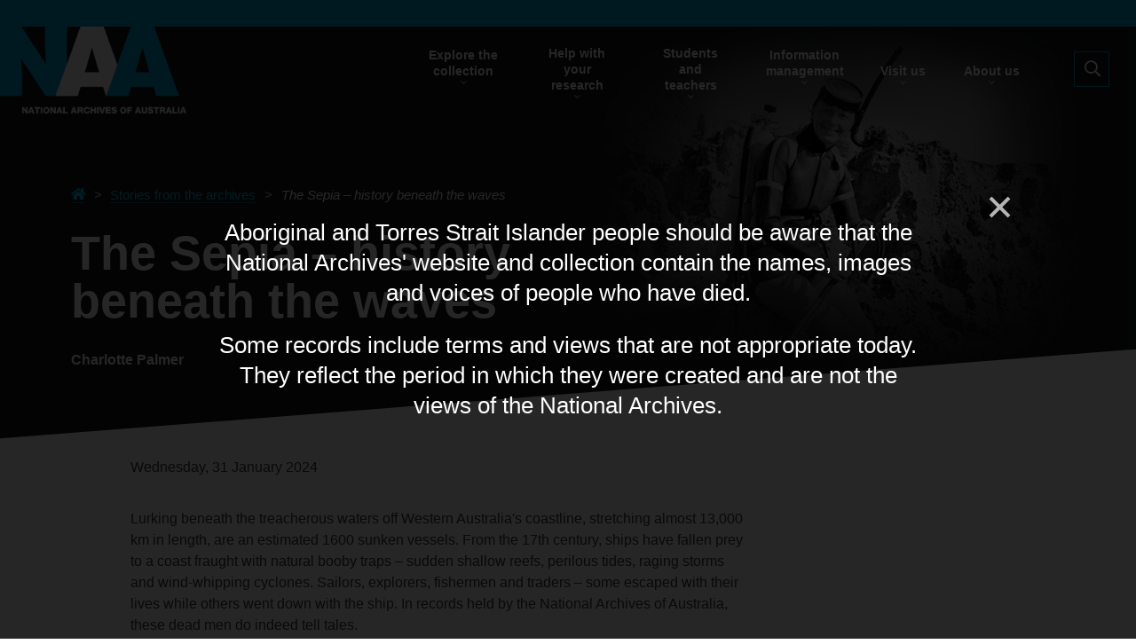

--- FILE ---
content_type: text/html; charset=UTF-8
request_url: https://www.naa.gov.au/blog/sepia-history-beneath-waves
body_size: 10571
content:
<!DOCTYPE html>
<meta http-equiv="X-UA-Compatible" content="IE=edge,chrome=1" />
<html lang="en" dir="ltr" prefix="og: https://ogp.me/ns#">
  <head>
  <!-- Google Tag Manager -->
<script>(function(w,d,s,l,i){w[l]=w[l]||[];w[l].push({'gtm.start':
new Date().getTime(),event:'gtm.js'});var f=d.getElementsByTagName(s)[0],
j=d.createElement(s),dl=l!='dataLayer'?'&l='+l:'';j.async=true;j.src=
'https://www.googletagmanager.com/gtm.js?id='+i+dl;f.parentNode.insertBefore(j,f);
})(window,document,'script','dataLayer','GTM-5FZKF9V');</script>
<!-- End Google Tag Manager -->

<!-- Silktide -->
<script defer src="https://analytics.silktide.com/69c131fc9e3cc981483e1c84d46e49b6.js"></script>
<script>
  (function (s,i,l,k,y) {
    s[i] = s[i] || y;
    s[l] = s[l] || [];
    s[k] = function(e, p) { p = p || {}; p.event = e; s[l].push(p); };
    s[k]('page_load');
  })(window, 'stConfig', 'stEvents', 'silktide', {});
</script>

<!-- END Silktide -->
    <meta charset="utf-8" />
<script async src="https://www.googletagmanager.com/gtag/js?id=UA-2686463-39"></script>
<script>window.dataLayer = window.dataLayer || [];function gtag(){dataLayer.push(arguments)};gtag("js", new Date());gtag("set", "developer_id.dMDhkMT", true);gtag("config", "UA-2686463-39", {"groups":"default","anonymize_ip":true,"page_placeholder":"PLACEHOLDER_page_path"});gtag('config', 'G-0XT7NFV9ZS', {'name': 'govcms'}); gtag('govcms.send', 'pageview', {'anonymizeIp': true})</script>
<meta name="description" content="The Sepia, an iron hulled 3 mast barque ran aground on December 1898. The ship was discovered by the Underwater Explorer&#039;s Club of Western Australia in 1960." />
<link rel="canonical" href="https://www.naa.gov.au/blog/sepia-history-beneath-waves" />
<meta property="og:image" content="https://www.naa.gov.au/sites/default/files/styles/feature_image/public/2024-01/feature-blog-sepia-74544051.jpg?itok=LfItwJkM" />
<meta name="Generator" content="Drupal 10 (http://drupal.org) + GovCMS (http://govcms.gov.au)" />
<meta name="MobileOptimized" content="width" />
<meta name="HandheldFriendly" content="true" />
<meta name="viewport" content="width=device-width, initial-scale=1.0" />
<link rel="icon" href="/themes/custom/custom/naa/favicon.ico" type="image/vnd.microsoft.icon" />

    <title>The Sepia – history beneath the waves | naa.gov.au</title>
    <link rel="stylesheet" media="all" href="/sites/default/files/css/css_cOf6iIKL6Zsyd5plmZOuN8IUM4qxUw0I6bqPRlH1W-M.css?delta=0&amp;language=en&amp;theme=naa&amp;include=eJxFzUsOwyAQBNELYXOMnKOBCSYaPpqGBT59JGeRXeltKirI7QMoLv66CoksdLGb-NatQsstrgE-aw_Qg3Nrafmhz-Is7yLpBVWx7QYM2TAu-mRrQM-_nKuNFbTwkuS4OaU-7y_kmTSV" />
<link rel="stylesheet" media="all" href="/sites/default/files/css/css_aJYq8MgXA51MAgZOsuhl99KyIbEKHvn7HbfDsIiuIBQ.css?delta=1&amp;language=en&amp;theme=naa&amp;include=eJxFzUsOwyAQBNELYXOMnKOBCSYaPpqGBT59JGeRXeltKirI7QMoLv66CoksdLGb-NatQsstrgE-aw_Qg3Nrafmhz-Is7yLpBVWx7QYM2TAu-mRrQM-_nKuNFbTwkuS4OaU-7y_kmTSV" />
<link rel="stylesheet" media="print" href="/sites/default/files/css/css_KmocBYsyaPvNHC4YwN5xdeuJsftwKPRYYhrQWS2LRNo.css?delta=2&amp;language=en&amp;theme=naa&amp;include=eJxFzUsOwyAQBNELYXOMnKOBCSYaPpqGBT59JGeRXeltKirI7QMoLv66CoksdLGb-NatQsstrgE-aw_Qg3Nrafmhz-Is7yLpBVWx7QYM2TAu-mRrQM-_nKuNFbTwkuS4OaU-7y_kmTSV" />
<link rel="stylesheet" media="all" href="/sites/default/files/css/css_qD31wGKa0_bP7HpREDm_eB_CQDuArT9eFpw_QgmrwsY.css?delta=3&amp;language=en&amp;theme=naa&amp;include=eJxFzUsOwyAQBNELYXOMnKOBCSYaPpqGBT59JGeRXeltKirI7QMoLv66CoksdLGb-NatQsstrgE-aw_Qg3Nrafmhz-Is7yLpBVWx7QYM2TAu-mRrQM-_nKuNFbTwkuS4OaU-7y_kmTSV" />

    
  <!-- Facebook Pixel Code -->
<script>
!function(f,b,e,v,n,t,s)
{if(f.fbq)return;n=f.fbq=function(){n.callMethod?
n.callMethod.apply(n,arguments):n.queue.push(arguments)};
if(!f._fbq)f._fbq=n;n.push=n;n.loaded=!0;n.version='2.0';
n.queue=[];t=b.createElement(e);t.async=!0;
t.src=v;s=b.getElementsByTagName(e)[0];
s.parentNode.insertBefore(t,s)}(window, document,'script',
'https://connect.facebook.net/en_US/fbevents.js');
fbq('init', '386033152439810');
fbq('track', 'PageView');
</script>
<noscript><img height="1" width="1" style="display:none"
src="https://www.facebook.com/tr?id=386033152439810&ev=PageView&noscript=1"
/></noscript>
<!-- End Facebook Pixel Code -->
  </head>
  <body class="page-node-3486 no-sidebars not-front path-node page-node-type-blog-article context-blog-sepia-history-beneath-waves">
  <!-- Google Tag Manager (noscript) -->
<noscript><iframe src="https://www.googletagmanager.com/ns.html?id=GTM-5FZKF9V"
height="0" width="0" style="display:none;visibility:hidden"></iframe></noscript>
<!-- End Google Tag Manager (noscript) -->
        <a href="#main-content" class="visually-hidden focusable skip-link">
      Skip to main content
    </a>
    
      <div class="dialog-off-canvas-main-canvas" data-off-canvas-main-canvas>
          
  
<div class="layout-container">


  <header role="banner">
      <div class="container">
      <div class="region region-header">
    <div id="block-naa-sitebranding" class="block block-system block-system-branding-block">
  
    
        <h1 class="logo">
      <a href="/" title="Home" rel="home" id="logo" class="site-logo">
        <img src="/themes/custom/custom/naa/logo.png" alt="Home" />
      </a>
    </h1>
      </div>
<nav role="navigation" aria-labelledby="block-naa-mainnavigation-menu" id="block-naa-mainnavigation" class="block block-menu navigation navbar primary-menu menu--main">
            
  <h2 class="visually-hidden" id="block-naa-mainnavigation-menu">Main navigation</h2>
  

      <div class="mainmenu-wrapper"> 
    <div class="region region-navigation">
      
       
          <ul class="menu-dropdown">
        								<li class="nav-item dropdown menu-collection">  					
					<a href="/explore-collection" class="nav-link" data-drupal-link-system-path="node/204">Explore the collection</a>     		


        		<ul class="menu">
		                      <li class="column-feature">
                      <span class="description">Search the collection:</span>
                      <a class="button" href="https://recordsearch.naa.gov.au" target="_blank">RecordSearch</a>
                    </li>
					        

		  <li class="column">

				       
          <ul>
        					<li>
		
					<a href="/help-your-research/whats-collection" data-drupal-link-system-path="node/6">What&#039;s in the collection</a>     		


              </li>
    					<li>
		
					<a href="/explore-collection/defence-and-war-service-records" data-drupal-link-system-path="node/584">Defence and war service records</a>     		


              </li>
    					<li>
		
					<a href="/explore-collection/first-australians" data-drupal-link-system-path="node/414">First Australians</a>     		


              </li>
    					<li>
		
					<a href="/explore-collection/immigration-and-citizenship" data-drupal-link-system-path="node/585">Immigration and citizenship</a>     		


              </li>
    					<li>
		
					<a href="/explore-collection/cabinet" data-drupal-link-system-path="node/912">Cabinet</a>     		


              </li>
    					<li>
		
					<a href="/explore-collection/intelligence-and-security" data-drupal-link-system-path="node/1019">Intelligence and security</a>     		


              </li>
    					<li>
		
					<a href="/explore-collection/australias-prime-ministers" data-drupal-link-system-path="node/2355">Prime ministers</a>     		


              </li>
    					<li>
		
					<a href="/explore-collection/search-people" data-drupal-link-system-path="node/220">Search for people</a>     		


              </li>
    					<li>
		
					<a href="/explore-collection/visit-our-other-websites" data-drupal-link-system-path="node/856">Visit our other websites</a>     		


              </li>
    					<li>
		
					<a href="/explore-collection/archivesathome" data-drupal-link-system-path="node/1528">#ArchivesAtHome</a>     		


              </li>
    					<li>
		
					<a href="/blog" data-drupal-link-system-path="node/2009">Stories from the archives</a>     		


              </li>
        </ul>
  

		  </li>
		</ul>

              </li>
    								<li class="nav-item dropdown menu-default">  					
					<a href="/help-your-research" class="nav-link" data-drupal-link-system-path="node/216">Help with your research</a>     		


        		<ul class="menu">
		

		  <li class="column">

				       
          <ul>
        					<li>
		
					<a href="/help-your-research/getting-started" data-drupal-link-system-path="node/327">Getting started</a>     		


              </li>
    					<li>
		
					<a href="/help-your-research/whats-collection" data-drupal-link-system-path="node/6">What&#039;s in the collection</a>     		


              </li>
    					<li>
		
					<a href="/help-your-research/using-collection" data-drupal-link-system-path="node/48">Using the collection</a>     		


              </li>
    					<li>
		
					<a href="/help-your-research/international-movement-records" data-drupal-link-system-path="node/898">International movement records</a>     		


              </li>
    					<li>
		
					<a href="/help-your-research/research-centres" data-drupal-link-system-path="node/215">Research centres</a>     		


              </li>
    					<li>
		
					<a href="/help-your-research/research-guides" data-drupal-link-system-path="node/350">Research guides</a>     		


              </li>
    					<li>
		
					<a href="/help-your-research/research-grants-and-scholarships" data-drupal-link-system-path="node/318">Research grants and scholarships</a>     		


              </li>
    					<li>
		
					<a href="/help-your-research/research-agents" data-drupal-link-system-path="node/936">Research agents</a>     		


              </li>
    					<li>
		
					<a href="/help-your-research/ask-us-about-collection" data-drupal-link-system-path="node/47">Ask us about the collection</a>     		


              </li>
        </ul>
  

		  </li>
		</ul>

              </li>
    								<li class="nav-item dropdown menu-default">  					
					<a href="/students-and-teachers" class="nav-link" data-drupal-link-system-path="node/218">Students and teachers</a>     		


        		<ul class="menu">
		

		  <li class="column">

				       
          <ul>
        					<li>
		
					<a href="/students-and-teachers/classroom-resources" data-drupal-link-system-path="node/3378">Classroom resources</a>     		


              </li>
    					<li>
		
					<a href="/students-and-teachers/school-visits" data-drupal-link-system-path="node/314">School visits</a>     		


              </li>
    					<li>
		
					<a href="/students-and-teachers/teacher-professional-learning/teacher-e-newsletter" data-drupal-link-system-path="node/3496">Teacher e-newsletter</a>     		


              </li>
    					<li>
		
					<a href="/students-and-teachers/student-research-portal" data-drupal-link-system-path="node/312">Student research portal</a>     		


              </li>
    					<li>
		
					<a href="/students-and-teachers/competitions-and-special-programs" data-drupal-link-system-path="node/409">Competitions and special programs</a>     		


              </li>
        </ul>
  

		  </li>
		</ul>

              </li>
    								<li class="nav-item dropdown menu-default">  					
					<a href="/information-management" class="nav-link" data-drupal-link-system-path="node/217">Information management</a>     		


        		<ul class="menu">
		

		  <li class="column">

				       
          <ul>
        					<li>
		
					<a href="/information-management/getting-started-with-information-management" data-drupal-link-system-path="node/873">Getting started</a>     		


              </li>
    					<li>
		
					<a href="/information-management/information-management-policies/building-trust-public-record" data-drupal-link-system-path="node/2329">Building trust in the public record</a>     		


              </li>
    					<li>
		
					<a href="/information-management/agency-service-centre" data-drupal-link-system-path="node/63">Ask for advice</a>     		


              </li>
    					<li>
		
					<a href="/information-management/information-governance" data-drupal-link-system-path="node/831">Information governance</a>     		


              </li>
    					<li>
		
					<a href="/information-management/build-data-interoperability" data-drupal-link-system-path="node/878">Build data interoperability</a>     		


              </li>
    					<li>
		
					<a href="/information-management/check-up-survey" data-drupal-link-system-path="node/271">Check-up survey</a>     		


              </li>
    					<li>
		
					<a href="/information-management/information-management-legislation" data-drupal-link-system-path="node/259">Legislation</a>     		


              </li>
    					<li>
		
					<a href="/information-management/managing-information-assets" data-drupal-link-system-path="node/855">Manage information assets</a>     		


              </li>
    					<li>
		
					<a href="/information-management/gain-australia" data-drupal-link-system-path="node/359">GAIN Australia</a>     		


              </li>
    					<li>
		
					<a href="/information-management/standards" data-drupal-link-system-path="node/261">Standards</a>     		


              </li>
    					<li>
		
					<a href="/information-management/describing-information/metadata" data-drupal-link-system-path="node/694">Metadata</a>     		


              </li>
    					<li>
		
					<a href="/information-management/federal-election-2025" data-drupal-link-system-path="node/2941">Federal election 2025</a>     		


              </li>
    					<li>
		
					<a href="/information-management/records-authorities" data-drupal-link-system-path="node/249">Records authorities</a>     		


              </li>
    					<li>
		
					<a href="/information-management/professional-development-and-support" data-drupal-link-system-path="node/800">Learning and skills</a>     		


              </li>
        </ul>
  

		  </li>
		</ul>

              </li>
    								<li class="nav-item dropdown menu-default">  					
					<a href="/visit-us" class="nav-link" data-drupal-link-system-path="node/858">Visit us</a>     		


        		<ul class="menu">
		

		  <li class="column">

				       
          <ul>
        					<li>
		
					<a href="/visit-us/events-and-exhibitions" data-drupal-link-system-path="node/3126">Events and exhibitions</a>     		


              </li>
    					<li>
		
					<a href="/help-your-research/research-centres" data-drupal-link-system-path="node/215">Research centres</a>     		


              </li>
    					<li>
		
					<a href="/visit-us" data-drupal-link-system-path="node/858">Our locations</a>     		


              </li>
    					<li>
		
					<a href="/visit-us/cafe-constitution" data-drupal-link-system-path="node/902">Cafe Constitution</a>     		


              </li>
    					<li>
		
					<a href="/visit-us/venue-hire" data-drupal-link-system-path="node/3074">Venue hire</a>     		


              </li>
    					<li>
		
					<a href="/visit-us/contact-us" data-drupal-link-system-path="node/3128">Contact us</a>     		


              </li>
        </ul>
  

		  </li>
		</ul>

              </li>
    								<li class="nav-item dropdown menu-default">  					
					<a href="/about-us" class="nav-link" data-drupal-link-system-path="node/203">About us</a>     		


        		<ul class="menu">
		

		  <li class="column">

				       
          <ul>
        					<li>
		
					<a href="/about-us/what-we-do" data-drupal-link-system-path="node/3108">What we do</a>     		


              </li>
    					<li>
		
					<a href="/about-us/support-us" data-drupal-link-system-path="node/2809">Support us</a>     		


              </li>
    					<li>
		
					<a href="/about-us/employment" data-drupal-link-system-path="node/212">Employment</a>     		


              </li>
    					<li>
		
					<a href="/about-us/who-we-are" data-drupal-link-system-path="node/202">Who we are</a>     		


              </li>
    					<li>
		
					<a href="/about-us/partnerships" data-drupal-link-system-path="node/224">Partnerships</a>     		


              </li>
    					<li>
		
					<a href="/about-us/volunteer" data-drupal-link-system-path="node/2807">Volunteer</a>     		


              </li>
    					<li>
		
					<a href="/about-us/our-services" data-drupal-link-system-path="node/201">Our services</a>     		


              </li>
    					<li>
		
					<a href="/members" data-drupal-link-system-path="node/2691">Members</a>     		


              </li>
    					<li>
		
					<a href="/about-us/media-and-publications" data-drupal-link-system-path="node/59">Media and publications</a>     		


              </li>
    					<li>
		
					<a href="/visit-us/contact-us" data-drupal-link-system-path="node/3128">Contact us</a>     		


              </li>
        </ul>
  

		  </li>
		</ul>

              </li>
        </ul>
  



    </div>
	<ul class="menu toggles">
              <li><a href="#" class="search-toggle">Toggle search</a></li>
              <li><a href="#offscreen" id="offscreen-menu" class="menu-toggle">Toggle menu</a></li>
    </ul>
	
		        <div class="search-container">
              <form action="/search" role="form" aria-label="Search form">
                <input type="text" id="searchinput" placeholder="" name="search_api_fulltext" tabindex="-1" aria-label="Enter search text">
                <div class="button-wrapper">
                  <button type="submit" tabindex="-1">Search <i class="fa fa-search"></i></button>
                  <button type="reset" class="search-toggle-close fa fa-close" aria-label="Close search" tabindex="-1"></button>
                </div>
              </form>
            </div>
	
  </div>
  </nav>
<nav role="navigation" aria-labelledby="block-mainnavigation-2-menu" id="block-mainnavigation-2" class="block block-menu navigation primary-menu menu--main">
            
  <h2 class="visually-hidden" id="block-mainnavigation-2-menu">Offscreen Menu</h2>
  

      <div class="mainmenu-wrapper"> 
    <div class="region region-navigation">
      
<div id="offscreen">
<div class="mm-panels">
<div class="mm-navbar"><a class="mm-navbar__title">Menu</a></div>
<h4>MAIN MENU</h4>

  	  
      	

	  <ul class="menu mm-listview">

    	
           
	  	  
      	  
	  	  
	  	  
	  
	  	  	  

      <li class="mm-listitem">
       <a href="/explore-collection" class="nav-link" data-drupal-link-system-path="node/204">Explore the collection</a>

        
            	  
            <ul class="menu">
	  <li class="menu mm-listview">

    	
           
	  	  
      	  
	  	  
	  	  
	  
	  	  		
		<li>
		<a href="/help-your-research/whats-collection" data-drupal-link-system-path="node/6">What&#039;s in the collection</a>
		</li>

	  	  
           
	  	  
      	  
	  	  
	  	  
	  
	  	  		
		<li>
		<a href="/explore-collection/defence-and-war-service-records" data-drupal-link-system-path="node/584">Defence and war service records</a>
		</li>

	  	  
           
	  	  
      	  
	  	  
	  	  
	  
	  	  		
		<li>
		<a href="/explore-collection/first-australians" data-drupal-link-system-path="node/414">First Australians</a>
		</li>

	  	  
           
	  	  
      	  
	  	  
	  	  
	  
	  	  		
		<li>
		<a href="/explore-collection/immigration-and-citizenship" data-drupal-link-system-path="node/585">Immigration and citizenship</a>
		</li>

	  	  
           
	  	  
      	  
	  	  
	  	  
	  
	  	  		
		<li>
		<a href="/explore-collection/cabinet" data-drupal-link-system-path="node/912">Cabinet</a>
		</li>

	  	  
           
	  	  
      	  
	  	  
	  	  
	  
	  	  		
		<li>
		<a href="/explore-collection/intelligence-and-security" data-drupal-link-system-path="node/1019">Intelligence and security</a>
		</li>

	  	  
           
	  	  
      	  
	  	  
	  	  
	  
	  	  		
		<li>
		<a href="/explore-collection/australias-prime-ministers" data-drupal-link-system-path="node/2355">Prime ministers</a>
		</li>

	  	  
           
	  	  
      	  
	  	  
	  	  
	  
	  	  		
		<li>
		<a href="/explore-collection/search-people" data-drupal-link-system-path="node/220">Search for people</a>
		</li>

	  	  
           
	  	  
      	  
	  	  
	  	  
	  
	  	  		
		<li>
		<a href="/explore-collection/visit-our-other-websites" data-drupal-link-system-path="node/856">Visit our other websites</a>
		</li>

	  	  
           
	  	  
      	  
	  	  
	  	  
	  
	  	  		
		<li>
		<a href="/explore-collection/archivesathome" data-drupal-link-system-path="node/1528">#ArchivesAtHome</a>
		</li>

	  	  
           
	  	  
      	  
	  	  
	  	  
	  
	  	  		
		<li>
		<a href="/blog" data-drupal-link-system-path="node/2009">Stories from the archives</a>
		</li>

	  	  
    	
    </ul>

	
  

       	   			  
           
	  	  
      	  
	  	  
	  	  
	  
	  	  	  

      <li class="mm-listitem">
       <a href="/help-your-research" class="nav-link" data-drupal-link-system-path="node/216">Help with your research</a>

        
            	  
            <ul class="menu">
	  <li class="menu mm-listview">

    	
           
	  	  
      	  
	  	  
	  	  
	  
	  	  		
		<li>
		<a href="/help-your-research/getting-started" data-drupal-link-system-path="node/327">Getting started</a>
		</li>

	  	  
           
	  	  
      	  
	  	  
	  	  
	  
	  	  		
		<li>
		<a href="/help-your-research/whats-collection" data-drupal-link-system-path="node/6">What&#039;s in the collection</a>
		</li>

	  	  
           
	  	  
      	  
	  	  
	  	  
	  
	  	  		
		<li>
		<a href="/help-your-research/using-collection" data-drupal-link-system-path="node/48">Using the collection</a>
		</li>

	  	  
           
	  	  
      	  
	  	  
	  	  
	  
	  	  		
		<li>
		<a href="/help-your-research/international-movement-records" data-drupal-link-system-path="node/898">International movement records</a>
		</li>

	  	  
           
	  	  
      	  
	  	  
	  	  
	  
	  	  		
		<li>
		<a href="/help-your-research/research-centres" data-drupal-link-system-path="node/215">Research centres</a>
		</li>

	  	  
           
	  	  
      	  
	  	  
	  	  
	  
	  	  		
		<li>
		<a href="/help-your-research/research-guides" data-drupal-link-system-path="node/350">Research guides</a>
		</li>

	  	  
           
	  	  
      	  
	  	  
	  	  
	  
	  	  		
		<li>
		<a href="/help-your-research/research-grants-and-scholarships" data-drupal-link-system-path="node/318">Research grants and scholarships</a>
		</li>

	  	  
           
	  	  
      	  
	  	  
	  	  
	  
	  	  		
		<li>
		<a href="/help-your-research/research-agents" data-drupal-link-system-path="node/936">Research agents</a>
		</li>

	  	  
           
	  	  
      	  
	  	  
	  	  
	  
	  	  		
		<li>
		<a href="/help-your-research/ask-us-about-collection" data-drupal-link-system-path="node/47">Ask us about the collection</a>
		</li>

	  	  
    	
    </ul>

	
  

       	   			  
           
	  	  
      	  
	  	  
	  	  
	  
	  	  	  

      <li class="mm-listitem">
       <a href="/students-and-teachers" class="nav-link" data-drupal-link-system-path="node/218">Students and teachers</a>

        
            	  
            <ul class="menu">
	  <li class="menu mm-listview">

    	
           
	  	  
      	  
	  	  
	  	  
	  
	  	  		
		<li>
		<a href="/students-and-teachers/classroom-resources" data-drupal-link-system-path="node/3378">Classroom resources</a>
		</li>

	  	  
           
	  	  
      	  
	  	  
	  	  
	  
	  	  		
		<li>
		<a href="/students-and-teachers/school-visits" data-drupal-link-system-path="node/314">School visits</a>
		</li>

	  	  
           
	  	  
      	  
	  	  
	  	  
	  
	  	  		
		<li>
		<a href="/students-and-teachers/teacher-professional-learning/teacher-e-newsletter" data-drupal-link-system-path="node/3496">Teacher e-newsletter</a>
		</li>

	  	  
           
	  	  
      	  
	  	  
	  	  
	  
	  	  		
		<li>
		<a href="/students-and-teachers/student-research-portal" data-drupal-link-system-path="node/312">Student research portal</a>
		</li>

	  	  
           
	  	  
      	  
	  	  
	  	  
	  
	  	  		
		<li>
		<a href="/students-and-teachers/competitions-and-special-programs" data-drupal-link-system-path="node/409">Competitions and special programs</a>
		</li>

	  	  
    	
    </ul>

	
  

       	   			  
           
	  	  
      	  
	  	  
	  	  
	  
	  	  	  

      <li class="mm-listitem">
       <a href="/information-management" class="nav-link" data-drupal-link-system-path="node/217">Information management</a>

        
            	  
            <ul class="menu">
	  <li class="menu mm-listview">

    	
           
	  	  
      	  
	  	  
	  	  
	  
	  	  		
		<li>
		<a href="/information-management/getting-started-with-information-management" data-drupal-link-system-path="node/873">Getting started</a>
		</li>

	  	  
           
	  	  
      	  
	  	  
	  	  
	  
	  	  		
		<li>
		<a href="/information-management/information-management-policies/building-trust-public-record" data-drupal-link-system-path="node/2329">Building trust in the public record</a>
		</li>

	  	  
           
	  	  
      	  
	  	  
	  	  
	  
	  	  		
		<li>
		<a href="/information-management/agency-service-centre" data-drupal-link-system-path="node/63">Ask for advice</a>
		</li>

	  	  
           
	  	  
      	  
	  	  
	  	  
	  
	  	  		
		<li>
		<a href="/information-management/information-governance" data-drupal-link-system-path="node/831">Information governance</a>
		</li>

	  	  
           
	  	  
      	  
	  	  
	  	  
	  
	  	  		
		<li>
		<a href="/information-management/build-data-interoperability" data-drupal-link-system-path="node/878">Build data interoperability</a>
		</li>

	  	  
           
	  	  
      	  
	  	  
	  	  
	  
	  	  		
		<li>
		<a href="/information-management/check-up-survey" data-drupal-link-system-path="node/271">Check-up survey</a>
		</li>

	  	  
           
	  	  
      	  
	  	  
	  	  
	  
	  	  		
		<li>
		<a href="/information-management/information-management-legislation" data-drupal-link-system-path="node/259">Legislation</a>
		</li>

	  	  
           
	  	  
      	  
	  	  
	  	  
	  
	  	  		
		<li>
		<a href="/information-management/managing-information-assets" data-drupal-link-system-path="node/855">Manage information assets</a>
		</li>

	  	  
           
	  	  
      	  
	  	  
	  	  
	  
	  	  		
		<li>
		<a href="/information-management/gain-australia" data-drupal-link-system-path="node/359">GAIN Australia</a>
		</li>

	  	  
           
	  	  
      	  
	  	  
	  	  
	  
	  	  		
		<li>
		<a href="/information-management/standards" data-drupal-link-system-path="node/261">Standards</a>
		</li>

	  	  
           
	  	  
      	  
	  	  
	  	  
	  
	  	  		
		<li>
		<a href="/information-management/describing-information/metadata" data-drupal-link-system-path="node/694">Metadata</a>
		</li>

	  	  
           
	  	  
      	  
	  	  
	  	  
	  
	  	  		
		<li>
		<a href="/information-management/federal-election-2025" data-drupal-link-system-path="node/2941">Federal election 2025</a>
		</li>

	  	  
           
	  	  
      	  
	  	  
	  	  
	  
	  	  		
		<li>
		<a href="/information-management/records-authorities" data-drupal-link-system-path="node/249">Records authorities</a>
		</li>

	  	  
           
	  	  
      	  
	  	  
	  	  
	  
	  	  		
		<li>
		<a href="/information-management/professional-development-and-support" data-drupal-link-system-path="node/800">Learning and skills</a>
		</li>

	  	  
    	
    </ul>

	
  

       	   			  
           
	  	  
      	  
	  	  
	  	  
	  
	  	  	  

      <li class="mm-listitem">
       <a href="/visit-us" class="nav-link" data-drupal-link-system-path="node/858">Visit us</a>

        
            	  
            <ul class="menu">
	  <li class="menu mm-listview">

    	
           
	  	  
      	  
	  	  
	  	  
	  
	  	  		
		<li>
		<a href="/visit-us/events-and-exhibitions" data-drupal-link-system-path="node/3126">Events and exhibitions</a>
		</li>

	  	  
           
	  	  
      	  
	  	  
	  	  
	  
	  	  		
		<li>
		<a href="/help-your-research/research-centres" data-drupal-link-system-path="node/215">Research centres</a>
		</li>

	  	  
           
	  	  
      	  
	  	  
	  	  
	  
	  	  		
		<li>
		<a href="/visit-us" data-drupal-link-system-path="node/858">Our locations</a>
		</li>

	  	  
           
	  	  
      	  
	  	  
	  	  
	  
	  	  		
		<li>
		<a href="/visit-us/cafe-constitution" data-drupal-link-system-path="node/902">Cafe Constitution</a>
		</li>

	  	  
           
	  	  
      	  
	  	  
	  	  
	  
	  	  		
		<li>
		<a href="/visit-us/venue-hire" data-drupal-link-system-path="node/3074">Venue hire</a>
		</li>

	  	  
           
	  	  
      	  
	  	  
	  	  
	  
	  	  		
		<li>
		<a href="/visit-us/contact-us" data-drupal-link-system-path="node/3128">Contact us</a>
		</li>

	  	  
    	
    </ul>

	
  

       	   			  
           
	  	  
      	  
	  	  
	  	  
	  
	  	  	  

      <li class="mm-listitem">
       <a href="/about-us" class="nav-link" data-drupal-link-system-path="node/203">About us</a>

        
            	  
            <ul class="menu">
	  <li class="menu mm-listview">

    	
           
	  	  
      	  
	  	  
	  	  
	  
	  	  		
		<li>
		<a href="/about-us/what-we-do" data-drupal-link-system-path="node/3108">What we do</a>
		</li>

	  	  
           
	  	  
      	  
	  	  
	  	  
	  
	  	  		
		<li>
		<a href="/about-us/support-us" data-drupal-link-system-path="node/2809">Support us</a>
		</li>

	  	  
           
	  	  
      	  
	  	  
	  	  
	  
	  	  		
		<li>
		<a href="/about-us/employment" data-drupal-link-system-path="node/212">Employment</a>
		</li>

	  	  
           
	  	  
      	  
	  	  
	  	  
	  
	  	  		
		<li>
		<a href="/about-us/who-we-are" data-drupal-link-system-path="node/202">Who we are</a>
		</li>

	  	  
           
	  	  
      	  
	  	  
	  	  
	  
	  	  		
		<li>
		<a href="/about-us/partnerships" data-drupal-link-system-path="node/224">Partnerships</a>
		</li>

	  	  
           
	  	  
      	  
	  	  
	  	  
	  
	  	  		
		<li>
		<a href="/about-us/volunteer" data-drupal-link-system-path="node/2807">Volunteer</a>
		</li>

	  	  
           
	  	  
      	  
	  	  
	  	  
	  
	  	  		
		<li>
		<a href="/about-us/our-services" data-drupal-link-system-path="node/201">Our services</a>
		</li>

	  	  
           
	  	  
      	  
	  	  
	  	  
	  
	  	  		
		<li>
		<a href="/members" data-drupal-link-system-path="node/2691">Members</a>
		</li>

	  	  
           
	  	  
      	  
	  	  
	  	  
	  
	  	  		
		<li>
		<a href="/about-us/media-and-publications" data-drupal-link-system-path="node/59">Media and publications</a>
		</li>

	  	  
           
	  	  
      	  
	  	  
	  	  
	  
	  	  		
		<li>
		<a href="/visit-us/contact-us" data-drupal-link-system-path="node/3128">Contact us</a>
		</li>

	  	  
    	
    </ul>

	
  

       	   			  
    	
    </ul>

	
  
</div>
	</div>
    </div>
  </div>
  </nav>

<div class="modal">
<div class="modal-outer-wrapper">
<div class="modal-inner-wrapper">
<div class="modal-container">
<button type="button" class="modal-close-button" id="modal-close" aria-label="Close"></button>
        <div class="modal-content" aria-hidden="false" aria-label="Dialog Window - Close" role="dialog" tabindex="0" >
        <div class="modal-content-container" role="document">
            
            <p>Aboriginal and Torres Strait Islander people should be aware that the National Archives' website and collection contain the names, images and voices of people who have died.</p>
            <p>Some records include terms and views that are not appropriate today. They reflect the period in which they were created and are not the views of the National Archives.</p>
        </div>
        </div>
        
    </div>
    </div>
    </div>
    </div>

  </div>

  </div>

  </header>

  
  
  

  

  

  
  


  <main role="main">

  
  
    
  	

  
    <div class="layout-content">
        <div class="region region-content">
    <div data-drupal-messages-fallback class="hidden"></div><div id="block-naa-mainpagecontent" class="block block-system block-system-main-block">
  
    
      <div data-history-node-id="3486" class="node node--type-blog-article node--view-mode-full ds-1col clearfix">

  

  
<section  class="region-banner">
          <div  class="field-image img-cover img-cover-ie banner-image">
        
              <img loading="lazy" src="/sites/default/files/styles/banner_image_general/public/2024-01/banner-std-blog-sepia-74544051.jpg?itok=o4NY4Ms-" width="800" height="550" alt="Scuba diver sitting on rocks with her speargun." class="image-style-banner-image-general" />



      
  
    </div>


<div  class="block-banner container">
    
<div  class="block-content">
    


            <div class="field field--name-dynamic-block-fieldnode-breadcrumbs field--type-ds field--label-hidden field__item"><div class="block block-system block-system-breadcrumb-block">
  
    
        <nav class="breadcrumb" role="navigation" aria-labelledby="system-breadcrumb">
    <h2 id="system-breadcrumb" class="visually-hidden">Breadcrumb</h2>
    <ol>
          <li>
                              <a class='home' href="/">Home</a>
                        </li>
          <li>
                              <a href="/blog">Stories from the archives</a>
                        </li>
          <li>
                              The Sepia – history beneath the waves
                        </li>
        </ol>
  </nav>

  </div>
</div>
      
<a id="main-content" tabindex="-1"></a>
            <div class="field field--name-node-title field--type-ds field--label-hidden field__item"><h1 class="no-widow">
  The Sepia – history beneath the waves
</h1>
</div>
          
      <strong>Charlotte Palmer</strong>
      
  


  </div>
  </div>
  </section>
            <div class="field field--name-dynamic-block-fieldnode-help field--type-ds field--label-hidden field__item"><div role="complementary" class="block block-help block-help-block">
  
    
      
  </div>
</div>
      
            <div class="field field--name-dynamic-block-fieldnode-messages field--type-ds field--label-hidden field__item"><div data-drupal-messages-fallback class="hidden"></div>
</div>
      
            <div class="field field--name-dynamic-block-fieldnode-tabs field--type-ds field--label-hidden field__item"><div class="block block-core block-local-tasks-block">
  
    
        <nav class="tabs" role="navigation" aria-label="Tabs">
      
    </nav>
  </div>
</div>
      
<div  class="container container-content">
    
<div  class="main-content columns">
    
            <div class="field field--name-field-date field--type-datetime field--label-hidden field__item">Wednesday, 31 January 2024</div>
      
  </div>
  </div>
      <div class="field field--name-field-components field--type-entity-reference-revisions field--label-hidden field__items">
              <div class="field__item"><div class="paragraph paragraph--type-content paragraph--view-mode-default ds-1col clearfix">

  

  
<div  class="container container-content">
    
<div  class="main-content">
    
            <div class="clearfix text-formatted field field--name-field-body field--type-text-long field--label-hidden field__item"><p>Lurking beneath the treacherous waters off Western Australia's coastline, stretching almost 13,000 km in length, are an estimated 1600 sunken vessels. From the 17th century, ships have fallen prey to a coast fraught with natural booby traps – sudden shallow reefs, perilous tides, raging storms and wind-whipping cyclones. Sailors, explorers, fishermen and traders – some escaped with their lives while others went down with the ship. In records held by the National Archives of Australia, these dead men do indeed tell tales.</p>
</div>
      
  </div>
  </div>

</div>

</div>
              <div class="field__item"><div class="paragraph paragraph--type-content paragraph--view-mode-default ds-1col clearfix">

  

  
<div  class="container container-content">
    
<div  class="main-content">
    
            <div class="clearfix text-formatted field field--name-field-body field--type-text-long field--label-hidden field__item"><h2>From London to the locker</h2>
<p>On 29 December 1898, with the new year approaching, a three-masted barque met an unfortunate fate 2.9 km offshore between Carnac and Garden Islands. On board were 16 crew and a mixed cargo of 1200 tons, valued at £1200 to £1400.&nbsp;</p>
<p>Built by Denton Grey and Company of Hartlepool and owned by Bethell Gwyn and Company London, the <em>Sepia</em> sailed from London on 14 September 1898 bound for Fremantle. Though Captain Hugh Thomas had been a master for 28 years, he had never sailed to the port of Fremantle before.&nbsp;</p>
<p>On the evening of 29 December 1898, the barque had port in sight. Around 6 pm the order was given to haul up and sail closer to the wind. The vessel then struck a submerged rock at the edge of Five Fathom Bank.</p>
</div>
      
  </div>
  </div>

</div>

</div>
              <div class="field__item"><div class="paragraph paragraph--type-content paragraph--view-mode-default ds-1col clearfix">

  

  
<div  class="container container-content">
    
<div  class="main-content">
    
            <div class="clearfix text-formatted field field--name-field-body field--type-text-long field--label-hidden field__item"><h2>Struggling to escape</h2>
<p>With heavy seas breaking over the ship, boats being crushed inward, and cargo beginning to burst through the hatches, the <em>Sepia</em> began to sink.&nbsp;</p>
<p>The master and 11 of the crew were able to disentangle and launch a lifeboat, while 4 of the crew made for the rigging to escape the reach of the sea. In less than 10 minutes, the decks were almost under water. Treacherous waves and flotsam floating around the wreck rendered rescue too dangerous, and so the crew made for Fremantle to summon assistance.</p>
<p>At 9 o'clock that evening, the open boat containing 12 men pulled into the river. The crew were reportedly a sorry spectacle. Only half clothed, most of them were hatless and bootless as they brought news of the disaster.</p>
<p>Orders were given to dispatch the government steamer <em>Penguin </em>to rescue the 4-remaining crew. The <em>Penguin</em> returned early the following morning with the fortunate survivors.</p>
</div>
      
  </div>
  </div>

</div>

</div>
              <div class="field__item"><div class="paragraph paragraph--type-content paragraph--view-mode-default ds-1col clearfix">

  

  
<div  class="container container-content">
    
<div  class="main-content">
    
            <div class="clearfix text-formatted field field--name-field-body field--type-text-long field--label-hidden field__item"><h2>A wreck discovered</h2>
<p>The <em>Sepia</em> wreck was discovered by the Underwater Explorer's Club of Western Australia (UECWA) on 16 April 1960. It is now considered to be the most complete iron-hulled vessel in the area containing a well-preserved cargo. The club dived the wreck again and various items were salvaged, including empty wine bottles and bottles of fermented pickles.</p>
<p>Formed in 1954, the UECWA is one of Western Australia's oldest and largest scuba diving clubs and has been involved in the exploration and discovery of many wrecks across the Western Australian coastline. In the 1960s and 1970s, the club's members were integral to early museum expeditions on many Dutch wrecks, including the infamous <em>Batavia</em>, which wrecked on 4 June 1629.</p>
<p>You can discover more about shipwrecks off the Western Australia coastline in records held by National Archives Western Australia Office, The records include correspondence with the Collector and Receiver of Wrecks, newspaper clippings and photographs of discovery and salvage.</p>
</div>
      
  </div>
  </div>

</div>

</div>
              <div class="field__item"><div class="paragraph paragraph--type-image-gallery paragraph--view-mode-default ds-1col clearfix">

  

  
<div  class="justified-image-gallery">
    
<div  class="block-content container">
    
<div  class="view">
    

      <div class="field field--name-field-image-items field--type-entity-reference-revisions field--label-hidden justifiedGalleryS">
              <div class="views-row"><div class="paragraph paragraph--type-image-item paragraph--view-mode-default ds-1col clearfix">

  
<a href="/sites/default/files/2024-01/blog-gallery-sepia-1710521.png" data-title="List of names and titles for the crew of the Sepia arriving to Fremantle Port on 29 December 1898.  NAA: K271, SEPIA 29 DECEMBER 1898." data-alt="16 crew were, Hugh Thomas, George Boreham, John Tranton, A C Kennedy, H Neilson, John Collins, L Langtham, L Robinson, N Nielson, H Kearney, H Hansen, John Olsen, J Masterton, Edward &#039;Paddy&#039; Penrose, J S Newman, A Rowe."  data-lightbox="imageGallery">
  
            <div class="field field--name-field-thumbnail field--type-entity-reference field--label-hidden field__item">  <img loading="lazy" src="/sites/default/files/styles/gallery_image_thumbnail/public/2024-01/blog-gallery-sepia-1710521.png?itok=qrTLRfur" width="331" height="300" alt="16 crew were, Hugh Thomas, George Boreham, John Tranton, A C Kennedy, H Neilson, John Collins, L Langtham, L Robinson, N Nielson, H Kearney, H Hansen, John Olsen, J Masterton, Edward &#039;Paddy&#039; Penrose, J S Newman, A Rowe." class="image-style-gallery-image-thumbnail" />


</div>
      
</a>

</div>

</div>
              <div class="views-row"><div class="paragraph paragraph--type-image-item paragraph--view-mode-default ds-1col clearfix">

  
<a href="/sites/default/files/2024-01/blog-gallery-sepia-1552183.png" data-title="Correspondence from the Underwater Explorers&#039; Club of W.A. regarding articles salvaged from the initial dive on the wreck of the Sepia, 1960. NAA: PP486/1, 1960/108" data-alt="Articles recovered from the ship include a solidified cask of cement, plates, and an earthenware jar."  data-lightbox="imageGallery">
  
            <div class="field field--name-field-thumbnail field--type-entity-reference field--label-hidden field__item">  <img loading="lazy" src="/sites/default/files/styles/gallery_image_thumbnail/public/2024-01/blog-gallery-sepia-1552183.png?itok=2IrRsaWc" width="237" height="300" alt="Articles recovered from the ship include a solidified cask of cement, plates, and an earthenware jar." class="image-style-gallery-image-thumbnail" />


</div>
      
</a>

</div>

</div>
              <div class="views-row"><div class="paragraph paragraph--type-image-item paragraph--view-mode-default ds-1col clearfix">

  
<a href="/sites/default/files/2024-01/blog-gallery-sepia-1552183-p3.png" data-title="Correspondence from the Underwater Explorers&#039; Club of W.A. regarding articles salvaged from the second dive on the wreck of the Sepia, 1960.  NAA: PP486/1, 1960/108" data-alt="Items retrieved from the Sepia include empty wine bottles, clay inkpots, ink bottles, broken blue glassware, a sounding weight, clay pipes, bottles of fermented pickles and fermented sauce."  data-lightbox="imageGallery">
  
            <div class="field field--name-field-thumbnail field--type-entity-reference field--label-hidden field__item">  <img loading="lazy" src="/sites/default/files/styles/gallery_image_thumbnail/public/2024-01/blog-gallery-sepia-1552183-p3.png?itok=BpehZsmQ" width="222" height="300" alt="Items retrieved from the Sepia include empty wine bottles, clay inkpots, ink bottles, broken blue glassware, a sounding weight, clay pipes, bottles of fermented pickles and fermented sauce." class="image-style-gallery-image-thumbnail" />


</div>
      
</a>

</div>

</div>
              <div class="views-row"><div class="paragraph paragraph--type-image-item paragraph--view-mode-default ds-1col clearfix">

  
<a href="/sites/default/files/2024-01/blog-gallery-sepia-12222289-1.png" data-title="Observations and diving guide for the wreck of the Sepia, compiled by H.G. Roberts of the Underwater Explorers&#039; Club of W.A., 1965.  NAA K272, W91/01571" data-alt="Directions for finding the Sepia an iron hulled Barque."  data-lightbox="imageGallery">
  
            <div class="field field--name-field-thumbnail field--type-entity-reference field--label-hidden field__item">  <img loading="lazy" src="/sites/default/files/styles/gallery_image_thumbnail/public/2024-01/blog-gallery-sepia-12222289-1.png?itok=XO3M2jQn" width="287" height="300" alt="Directions for finding the Sepia an iron hulled Barque." class="image-style-gallery-image-thumbnail" />


</div>
      
</a>

</div>

</div>
              <div class="views-row"><div class="paragraph paragraph--type-image-item paragraph--view-mode-default ds-1col clearfix">

  
<a href="/sites/default/files/2024-01/blog-gallery-sepia-12222289-2.png" data-title="Visual bearings from the wreck of the Sepia, compiled by H.G. Roberts of the Underwater Explorers&#039; Club of W.A., 1965. NAA: K272, W91/01571" data-alt="2 drawings showing the view of land from the Sepia shipwreck looking east and southeast."  data-lightbox="imageGallery">
  
            <div class="field field--name-field-thumbnail field--type-entity-reference field--label-hidden field__item">  <img loading="lazy" src="/sites/default/files/styles/gallery_image_thumbnail/public/2024-01/blog-gallery-sepia-12222289-2.png?itok=7eNQuheP" width="461" height="300" alt="2 drawings showing the view of land from the Sepia shipwreck looking east and southeast." class="image-style-gallery-image-thumbnail" />


</div>
      
</a>

</div>

</div>
              <div class="views-row"><div class="paragraph paragraph--type-image-item paragraph--view-mode-default ds-1col clearfix">

  
<a href="/sites/default/files/2025-12/blog-gallery-sepia-1803650.jpg" data-title="Registered periodical from the Underwater Explorers&#039; Club of W.A., 1961. NAA: PP198/1, 228/4/365" data-alt="Magazine cover picturing a scuba diver underwater."  data-lightbox="imageGallery">
  
            <div class="field field--name-field-thumbnail field--type-entity-reference field--label-hidden field__item">  <img loading="lazy" src="/sites/default/files/styles/gallery_image_thumbnail/public/2025-12/blog-gallery-sepia-1803650.jpg?itok=cquMt8T0" width="225" height="300" alt="Magazine cover picturing a scuba diver underwater." class="image-style-gallery-image-thumbnail" />


</div>
      
</a>

</div>

</div>
              <div class="views-row"><div class="paragraph paragraph--type-image-item paragraph--view-mode-default ds-1col clearfix">

  
<a href="/sites/default/files/2024-01/blog-gallery-sepia-74544051.jpg" data-title="Photograph of Austrian Sieglinde Muller who successfully completed skindiver training with the Underwater Explorers&#039; Club of W.A. in record time, 1964. NAA: A12111, 1/1964/23/12" data-alt="A scuba diver sitting on rocks holding a speargun."  data-lightbox="imageGallery">
  
            <div class="field field--name-field-thumbnail field--type-entity-reference field--label-hidden field__item">  <img loading="lazy" src="/sites/default/files/styles/gallery_image_thumbnail/public/2024-01/blog-gallery-sepia-74544051.jpg?itok=nNcj_iEs" width="236" height="300" alt="A scuba diver sitting on rocks holding a speargun." class="image-style-gallery-image-thumbnail" />


</div>
      
</a>

</div>

</div>
          </div>
  
  </div>
  </div>
  </div>

</div>

</div>
              <div class="field__item"><div class="three-col paragraph paragraph--type-link-block-list paragraph--view-mode-default ds-1col clearfix">

  

  
<section  class="block-card-grid">
    
<div  class="block-content container">
        
      <h2>You may also be interested in ...</h2>
      
  

      <div  class="view">
        
      <div class="views-row"><div class="paragraph paragraph--type-link-block paragraph--view-mode-featured-item-with-feature-thumbnail-and-summary ds-1col clearfix">

  
<a class = "featured-item" href="/blog/sinking-blythe-star">
        <div  class="field-image img-cover">
        
              <img loading="lazy" src="/sites/default/files/styles/feature_item/public/2023-10/th-feature-blog-sinking-of-blythe-star-22095974-p4.jpg?h=8c713433&amp;itok=JpxoSkge" width="388" height="164" alt="The Blyther Star taking on water off the coast of Tasmania." class="image-style-feature-item" />



      
  
    </div>


<div  class="field-description">
        
      <h3 class="field-title">The sinking of the Blythe Star</h3>
      
  

    
      <p>In 1973 the Merchant Vessel Blythe Star sank off the coast of Tasmania. It was a tragedy that led to legislative reform that improved safety at sea.</p>
      
  


  </div>
</a>

</div>

</div>
      <div class="views-row"><div class="paragraph paragraph--type-link-block paragraph--view-mode-featured-item-with-feature-thumbnail-and-summary ds-1col clearfix">

  
<a class = "featured-item" href="/blog/rescue-antarctic">
        <div  class="field-image img-cover">
        
              <img loading="lazy" src="/sites/default/files/styles/feature_item/public/2023-07/th-feature-blog-rescue-in-antarctic-25040342.jpg?h=8c713433&amp;itok=V0tXIRRa" width="388" height="164" alt="2 men looking down from the open cockpits of a biplane." class="image-style-feature-item" />



      
  
    </div>


<div  class="field-description">
        
      <h3 class="field-title">Rescue in the Antarctic</h3>
      
  

    
      <p>An expedition to find Lincoln Ellsworth and Herbert Hollick-Kenyon who flew a Northrop Gamma aircraft named Polar Star.</p>
      
  


  </div>
</a>

</div>

</div>
      <div class="views-row"><div class="paragraph paragraph--type-link-block paragraph--view-mode-featured-item-with-feature-thumbnail-and-summary ds-1col clearfix">

  
<a class = "featured-item" href="/blog/lost-sea">
        <div  class="field-image img-cover">
        
              <img loading="lazy" src="/sites/default/files/styles/feature_item/public/2022-06/blog-TH-feature-lost-at-sea-33019221-1.jpg?h=8c713433&amp;itok=1SRuV9bC" width="388" height="164" alt="HMAS Parramatta – detailed design drawing showing the below decks compartments and areas. " class="image-style-feature-item" />



      
  
    </div>


<div  class="field-description">
        
      <h3 class="field-title">Lost at sea</h3>
      
  

    
      <p>Late November 1941 was a dark time for the Royal Australian Navy, with 2 major naval tragedies occurring within days of each other. </p>
      
  


  </div>
</a>

</div>

</div>
      
  
    </div>


  </div>
  </section>

</div>

</div>
          </div>
  

</div>


  </div>

  </div>

    </div>	
	
    
    
  </main>
  


      <footer role="contentinfo">
        <div class="region region-footer">
    <div class="block-content container site-map">
<div class="footer-row acknowledgement-country">
<h2>Acknowledgement of Country</h2>
<p>National Archives of Australia acknowledges the Traditional Owners and Custodians of Country throughout Australia and acknowledges their continuing connection to land, sea and community. We pay our respects to the people, their cultures and Elders past, present and emerging.</p>
</div>
<div class="footer-row signup-form">
        <div class="social-links">
            <h2>Connect with us</h2>
            <ul class="menu menu-connect">
                
                <li>
                <a href="https://www.facebook.com/naagovau/" class="facebook" target="_blank" aria-label="link to facebook" >
                    <img src="/themes/custom/custom/naa/images/icon-facebook.svg" width="20" height="20" alt="Facebook">
                    <span class="text">Facebook</span>
                </a>
                </li>
                <li>
                <a href="https://www.instagram.com/naagovau/?hl=en" class="instagram" target="_blank" aria-label="link to instagram">
                    <img src="/themes/custom/custom/naa/images/icon-instagram.svg" width="20" height="20" alt="Instagram">
                    <span class="text">Instagram</span>
                </a>
                </li>
                <li>
                <a href="https://twitter.com/naagovau?lang=en" class="twitter" target="_blank" aria-label="link to twitter">
                    <img src="/themes/custom/custom/naa/images/icon-X.svg" width="20" height="20" alt="X">
                    <span class="text">X</span>
                </a>
                </li>
                <li>
                <a href="https://au.linkedin.com/company/national-archives-of-australia" class="linkedin" target="_blank" aria-label="link to linkedin">
                    <img src="/themes/custom/custom/naa/images/icon-linkedin.svg" width="20" height="20" alt="Linkedin">
                    <span class="text">LinkedIn</span>
                </a>
                </li>
                <li>
                <a href="https://www.youtube.com/channel/UC4tmpYcD5R7TjmxQ7sw7TFg" class="youtube" target="_blank" aria-label="link to youtube">
                    <img src="/themes/custom/custom/naa/images/icon-youtube.svg" width="20" height="20" alt="YouTube">
                    <span class="text">YouTube</span>
                </a>
                </li>
            </ul>
        </div>
        <div class="signup-form-subscribe">
            <h2>Subscribe to our newsletter</h2>
          <form class="js-cm-form" id="subForm" action="https://www.naa.gov.au/subscribe">
            <div class="form-inner">
            <div class="input-wrapper button-field">
            <button type="submit" title="Click to Subscribe">Subscribe</button>
            </div>
            </div>
           </form>   
        </div>
    </div>
<h2 class="element-invisible">Site map</h2>
<ul class="columns">
        <li class="column column-1">
          <h3><a href="/node/61">Contact us</a></h3>
          <ul class="menu">
            
            <li><a href="/visit-us/contact-us/#email-us">Contact form</a></li>
            

          </ul>
        </li>
        <li class="column column-2">
          <h3><a href="/node/216">For researchers</a></h3>
          <ul class="menu">
            <li><a href="/node/773">RecordSearch</a></li>
            <li><a href="/node/6">What's in the collection</a></li>
            <li><a href="/node/48">Using the collection</a></li>
            <li><a href="/node/47">Ask us a question about our records</a></li>
            <li><a href="/node/327">Getting started with your research</a></li>
            <li><a href="/node/350">Research guides</a></li>
            <li><a href="/node/318">Grants and scholarships</a></li>
            <li><a href="/node/856">Our other websites</a></li>
          </ul>
        </li>
        <li class="column column-3">
          <h3><a href="/node/217">For government</a></h3>
          <ul class="menu">
            <li><a href="/node/63">Agency Service Centre</a></li>
            <li><a href="/node/271">Check-up survey</a></li>
            <li><a href="/node/2694">Building trust in the public record policy</a></li>
            <li><a href="/node/873">Getting started with information management</a></li>
            <li><a href="/node/831">Information governance</a></li>
            <li><a href="/node/249">Records authorities</a></li>
          </ul>
          <h3><a href="/node/218">For students &amp; teachers</a></h3>
          <ul class="menu">
            <li><a href="/node/314">School programs</a></li>
            <li><a href="/node/314">Plan a school visit</a></li>
<li><a href="/node/409">Competitions and special programs</a></li>
<li><a href="/node/312">Learning resources</a></li>
          </ul>
        </li>
        <li class="column column-4">
          <h3><a href="http://shop.naa.gov.au/">Shop</a></h3>
          <ul class="menu">
            <li><a href="http://shop.naa.gov.au/">Browse our products</a></li>
          </ul>
          <h3><a href="/node/858">Visit us</a></h3>
          <ul class="menu">
            <li><a href="/node/857">Events and exhibitions</a></li>
            <li><a href="/node/215">Research centres</a></li>
            
<li><a href="/node/858">Our locations</a></li>
<li>Admission to the Archives is free</li>
          </ul>
        </li>
        <li class="column column-5">
          <h3><a href="/node/203">About us</a></h3>
          <ul class="menu">
            <li><a href="/node/203#what-we-do">What we do</a></li>
            <li><a href="/node/202">Our organisation</a></li>
            <li><a href="/node/201">Our services</a></li>
            <li><a href="/node/18">Our history</a></li>
            <li><a href="/node/224">Partnerships</a></li>
            <li><a href="/node/212">Work for us</a></li>
            <li>ABN: 36 889 228 992</li>
          </ul>
        </li>
      </ul>
<div class="crest">
          National Archives of Australia
</div>
</div>
<section class="block-bottom">
<div class="block-content container">
        <ul class="menu menu-tertiary">
          <li><a href="/node/37">Privacy</a></li>
          <li><a href="/node/17">Freedom of information</a></li>
          <li><a href="/node/403">Copyright</a></li>
          <li><a href="/node/406">Disclaimer</a></li>
<li><a href="/node/404">Accessibility</a></li>
        </ul>
       
        <div class="crest">
          National Archives of Australia
        </div>
      </div>
</section>

  </div>

    </footer>
  
</div>
  </div>

    
    <script type="application/json" data-drupal-selector="drupal-settings-json">{"path":{"baseUrl":"\/","pathPrefix":"","currentPath":"node\/3486","currentPathIsAdmin":false,"isFront":false,"currentLanguage":"en"},"pluralDelimiter":"\u0003","suppressDeprecationErrors":true,"google_analytics":{"account":"UA-2686463-39","trackOutbound":true,"trackMailto":true,"trackTel":true,"trackDownload":true,"trackDownloadExtensions":"7z|aac|arc|arj|asf|asx|avi|bin|csv|doc(x|m)?|dot(x|m)?|exe|flv|gif|gz|gzip|hqx|jar|jpe?g|js|mp(2|3|4|e?g)|mov(ie)?|msi|msp|pdf|phps|png|ppt(x|m)?|pot(x|m)?|pps(x|m)?|ppam|sld(x|m)?|thmx|qtm?|ra(m|r)?|sea|sit|tar|tgz|torrent|txt|wav|wma|wmv|wpd|xls(x|m|b)?|xlt(x|m)|xlam|xml|z|zip"},"field_group":{"html_element":{"mode":"full","context":"view","settings":{"classes":"block-content","id":"","element":"div","show_label":false,"label_element":"h3","attributes":"","effect":"none","speed":"fast","label_element_classes":""}}},"user":{"uid":0,"permissionsHash":"a2fe033646c68f1d27ad13662c1721049784b7b9bb4c3c77066693d68e098554"}}</script>
<script src="/sites/default/files/js/js_vUxWqY8r7L0NXBRX-IwcrffwGzLJRzouIujIQSqgmuE.js?scope=footer&amp;delta=0&amp;language=en&amp;theme=naa&amp;include=eJxdysENgDAIAMCFajqGYxhskWAoGMBHtzf69Hs5MiPBDRRkJreo9IMyrPPB6FFZOYsCVBLbQZZozlfGR-cd-ba-ggj6fAAPjCKc"></script>

  </body>
</html>


--- FILE ---
content_type: text/css
request_url: https://www.naa.gov.au/sites/default/files/css/css_qD31wGKa0_bP7HpREDm_eB_CQDuArT9eFpw_QgmrwsY.css?delta=3&language=en&theme=naa&include=eJxFzUsOwyAQBNELYXOMnKOBCSYaPpqGBT59JGeRXeltKirI7QMoLv66CoksdLGb-NatQsstrgE-aw_Qg3Nrafmhz-Is7yLpBVWx7QYM2TAu-mRrQM-_nKuNFbTwkuS4OaU-7y_kmTSV
body_size: 63597
content:
/* @license GPL-2.0-or-later https://www.drupal.org/licensing/faq */
*,*:after,*:before{-webkit-box-sizing:border-box;box-sizing:border-box;}html{line-height:1.15;-webkit-text-size-adjust:100%;}body{margin:0;}h1{font-size:2em;margin:0.67em 0;}hr{-webkit-box-sizing:content-box;box-sizing:content-box;height:0;overflow:visible;}pre{font-family:monospace,monospace;font-size:1em;}a{background-color:transparent;}abbr[title]{border-bottom:none;text-decoration:underline;-webkit-text-decoration:underline dotted;text-decoration:underline dotted;}b,strong{font-weight:bolder;}code,kbd,samp{font-family:monospace,monospace;font-size:1em;}small{font-size:80%;}sub,sup{font-size:75%;line-height:0;position:relative;vertical-align:baseline;}sub{bottom:-0.25em;}sup{top:-0.5em;}img{border-style:none;}button,input,optgroup,select,textarea{font-family:inherit;font-size:100%;line-height:1.15;margin:0;}button,input{overflow:visible;}button,select{text-transform:none;}button,[type=button],[type=reset],[type=submit]{-webkit-appearance:button;}button::-moz-focus-inner,[type=button]::-moz-focus-inner,[type=reset]::-moz-focus-inner,[type=submit]::-moz-focus-inner{border-style:none;padding:0;}button:-moz-focusring,[type=button]:-moz-focusring,[type=reset]:-moz-focusring,[type=submit]:-moz-focusring{outline:1px dotted ButtonText;}fieldset{padding:0.35em 0.75em 0.625em;}legend{-webkit-box-sizing:border-box;box-sizing:border-box;color:inherit;display:table;max-width:100%;padding:0;white-space:normal;}progress{vertical-align:baseline;}textarea{overflow:auto;}[type=checkbox],[type=radio]{-webkit-box-sizing:border-box;box-sizing:border-box;padding:0;}[type=number]::-webkit-inner-spin-button,[type=number]::-webkit-outer-spin-button{height:auto;}[type=search]{-webkit-appearance:textfield;outline-offset:-2px;}[type=search]::-webkit-search-decoration{-webkit-appearance:none;}::-webkit-file-upload-button{-webkit-appearance:button;font:inherit;}details{display:block;}summary{display:list-item;}template{display:none;}[hidden]{display:none;}.clearfix:after,.search-container form:after{content:'';display:block;clear:both;}.element-invisible,header .search-toggle,header .menu-toggle,.search-toggle-close,.breadcrumb ol li a.home,.block-announcement-top .block-content .close-button a{background-color:transparent;border:0;color:transparent;font:0/0 a;margin:0;padding:0;text-shadow:none;}html{-webkit-text-size-adjust:100%;-ms-text-size-adjust:100%;-webkit-font-smoothing:antialiased;text-rendering:optimizeLegibility;font-size:66.6666666667%;}@media only screen and (min-width:769px){html{font-size:77.7777777778%;}}@media only screen and (min-width:1201px){html{font-size:88.8888888889%;}}@media only screen and (min-width:1401px){html{font-size:100%;}}html,button,input,select,textarea{font-family:Arial,Helvetica,sans-serif;}body{font-size:18px;font-size:1.125rem;line-height:1.5;position:relative;min-width:320px;}body.front .block-current h2,body.front .block-services h2,body.page-node-type-home-page .block-current h2,body.page-node-type-home-page .block-services h2,body.front .region-banner h2,body.page-node-type-home-page .region-banner h2,.block-explore h2,body .search .search-api-page-results .search-results .title,body .search .search-api-page-results h3.showing,body.front .block-events .view-events > h3,body.front .block-events .block-visit > h3,body.page-node-type-home-page .block-events .view-events > h3,body.page-node-type-home-page .block-events .block-visit > h3,body.page-education .block-events .view-events .view-header h3,.block-links .views-row h3,.container.two-col.thumbnail .views-row h3,.media-item-list .title,.paragraph--type-key-action-links.two-col .featured-links .node--view-mode-action-item-with-action-thumbnail h3,.paragraph--type-key-action-links.two-col .featured-links .node--view-mode-action-item-with-feature-thumbnail h3,.paragraph--type-key-action-links.two-col .featured-links .node--view-mode-action-item-with-action-thumbnail-and-summary h3,.paragraph--type-key-action-links.two-col .featured-links .node--view-mode-action-item-with-feature-thumbnail-and-summary h3,.paragraph--type-key-action-links.two-col .featured-links .paragraph--view-mode-action-item-with-action-thumbnail h3,.paragraph--type-key-action-links.two-col .featured-links .paragraph--view-mode-action-item-with-feature-thumbnail h3,.paragraph--type-key-action-links.two-col .featured-links .paragraph--view-mode-action-item-with-action-thumbnail-and-summary h3,.paragraph--type-key-action-links.two-col .featured-links .paragraph--view-mode-action-item-with-feature-thumbnail-and-summary h3,.paragraph--type-key-action-links-list.two-col .featured-links .node--view-mode-action-item-with-action-thumbnail h3,.paragraph--type-key-action-links-list.two-col .featured-links .node--view-mode-action-item-with-feature-thumbnail h3,.paragraph--type-key-action-links-list.two-col .featured-links .node--view-mode-action-item-with-action-thumbnail-and-summary h3,.paragraph--type-key-action-links-list.two-col .featured-links .node--view-mode-action-item-with-feature-thumbnail-and-summary h3,.paragraph--type-key-action-links-list.two-col .featured-links .paragraph--view-mode-action-item-with-action-thumbnail h3,.paragraph--type-key-action-links-list.two-col .featured-links .paragraph--view-mode-action-item-with-feature-thumbnail h3,.paragraph--type-key-action-links-list.two-col .featured-links .paragraph--view-mode-action-item-with-action-thumbnail-and-summary h3,.paragraph--type-key-action-links-list.two-col .featured-links .paragraph--view-mode-action-item-with-feature-thumbnail-and-summary h3,.paragraph--type-featured-event-list .block-events .view-events .view-header h3,.paragraph--type-featured-event-list-wide-style .block-events .view-events .view-header h3,.paragraph--type-events-and-exhibitions .block-events .view-events .view-header h3,.view-events .views-row h3,.block-video h2,.block-notice-mid .block-content h2,.block-notice .block-content h2,aside.sidebar-resources h2,header .primary-menu .menu-dropdown .dropdown.menu-collection .column-feature .description,header .primary-menu .menu-dropdown .dropdown .menu .column h3,.block-map .map-menu h3,h1,h2,h3,h4,h5,h6{font-family:Arial,Arial,Helvetica,sans-serif;margin-top:0;}h1,body.front .block-current h2,body.front .block-services h2,body.page-node-type-home-page .block-current h2,body.page-node-type-home-page .block-services h2,body.front .region-banner h2,body.page-node-type-home-page .region-banner h2,.block-explore h2{font-weight:bold;line-height:1;margin-bottom:1.5rem;font-size:54px;font-size:3.375rem;}* + h1,body.front .block-current * + h2,body.front .block-services * + h2,body.page-node-type-home-page .block-current * + h2,body.page-node-type-home-page .block-services * + h2,body.front .region-banner * + h2,body.page-node-type-home-page .region-banner * + h2,.block-explore * + h2{margin-top:1.5rem;}@media only screen and (min-width:769px){h1,body.front .block-current h2,body.front .block-services h2,body.page-node-type-home-page .block-current h2,body.page-node-type-home-page .block-services h2,body.front .region-banner h2,body.page-node-type-home-page .region-banner h2,.block-explore h2{font-size:61.7142857143px;font-size:3.8571428571rem;}}@media only screen and (min-width:1201px){h1,body.front .block-current h2,body.front .block-services h2,body.page-node-type-home-page .block-current h2,body.page-node-type-home-page .block-services h2,body.front .region-banner h2,body.page-node-type-home-page .region-banner h2,.block-explore h2{font-size:60.75px;font-size:3.796875rem;}}@media only screen and (min-width:1401px){h1,body.front .block-current h2,body.front .block-services h2,body.page-node-type-home-page .block-current h2,body.page-node-type-home-page .block-services h2,body.front .region-banner h2,body.page-node-type-home-page .region-banner h2,.block-explore h2{font-size:60px;font-size:3.75rem;}}h2,body .search .search-api-page-results .search-results .title,body .search .search-api-page-results h3.showing,body.front .block-events .view-events > h3,body.front .block-events .block-visit > h3,body.page-node-type-home-page .block-events .view-events > h3,body.page-node-type-home-page .block-events .block-visit > h3,body.page-education .block-events .view-events .view-header h3,.block-links .views-row h3,.container.two-col.thumbnail .views-row h3,.media-item-list .title,.paragraph--type-key-action-links.two-col .featured-links .node--view-mode-action-item-with-action-thumbnail h3,.paragraph--type-key-action-links.two-col .featured-links .node--view-mode-action-item-with-feature-thumbnail h3,.paragraph--type-key-action-links.two-col .featured-links .node--view-mode-action-item-with-action-thumbnail-and-summary h3,.paragraph--type-key-action-links.two-col .featured-links .node--view-mode-action-item-with-feature-thumbnail-and-summary h3,.paragraph--type-key-action-links.two-col .featured-links .paragraph--view-mode-action-item-with-action-thumbnail h3,.paragraph--type-key-action-links.two-col .featured-links .paragraph--view-mode-action-item-with-feature-thumbnail h3,.paragraph--type-key-action-links.two-col .featured-links .paragraph--view-mode-action-item-with-action-thumbnail-and-summary h3,.paragraph--type-key-action-links.two-col .featured-links .paragraph--view-mode-action-item-with-feature-thumbnail-and-summary h3,.paragraph--type-key-action-links-list.two-col .featured-links .node--view-mode-action-item-with-action-thumbnail h3,.paragraph--type-key-action-links-list.two-col .featured-links .node--view-mode-action-item-with-feature-thumbnail h3,.paragraph--type-key-action-links-list.two-col .featured-links .node--view-mode-action-item-with-action-thumbnail-and-summary h3,.paragraph--type-key-action-links-list.two-col .featured-links .node--view-mode-action-item-with-feature-thumbnail-and-summary h3,.paragraph--type-key-action-links-list.two-col .featured-links .paragraph--view-mode-action-item-with-action-thumbnail h3,.paragraph--type-key-action-links-list.two-col .featured-links .paragraph--view-mode-action-item-with-feature-thumbnail h3,.paragraph--type-key-action-links-list.two-col .featured-links .paragraph--view-mode-action-item-with-action-thumbnail-and-summary h3,.paragraph--type-key-action-links-list.two-col .featured-links .paragraph--view-mode-action-item-with-feature-thumbnail-and-summary h3,.paragraph--type-featured-event-list .block-events .view-events .view-header h3,.paragraph--type-featured-event-list-wide-style .block-events .view-events .view-header h3,.paragraph--type-events-and-exhibitions .block-events .view-events .view-header h3,.view-events .views-row h3{font-weight:bold;line-height:1.1;margin-bottom:1.5rem;font-size:36px;font-size:2.25rem;}* + h2,body .search .search-api-page-results .search-results * + .title,body .search .search-api-page-results * + h3.showing,body.front .block-events .view-events > * + h3,body.front .block-events .block-visit > * + h3,body.page-node-type-home-page .block-events .view-events > * + h3,body.page-node-type-home-page .block-events .block-visit > * + h3,body.page-education .block-events .view-events .view-header * + h3,.block-links .views-row * + h3,.container.two-col.thumbnail .views-row * + h3,.media-item-list * + .title,.paragraph--type-key-action-links.two-col .featured-links .node--view-mode-action-item-with-action-thumbnail * + h3,.paragraph--type-key-action-links.two-col .featured-links .node--view-mode-action-item-with-feature-thumbnail * + h3,.paragraph--type-key-action-links.two-col .featured-links .node--view-mode-action-item-with-action-thumbnail-and-summary * + h3,.paragraph--type-key-action-links.two-col .featured-links .node--view-mode-action-item-with-feature-thumbnail-and-summary * + h3,.paragraph--type-key-action-links.two-col .featured-links .paragraph--view-mode-action-item-with-action-thumbnail * + h3,.paragraph--type-key-action-links.two-col .featured-links .paragraph--view-mode-action-item-with-feature-thumbnail * + h3,.paragraph--type-key-action-links.two-col .featured-links .paragraph--view-mode-action-item-with-action-thumbnail-and-summary * + h3,.paragraph--type-key-action-links.two-col .featured-links .paragraph--view-mode-action-item-with-feature-thumbnail-and-summary * + h3,.paragraph--type-key-action-links-list.two-col .featured-links .node--view-mode-action-item-with-action-thumbnail * + h3,.paragraph--type-key-action-links-list.two-col .featured-links .node--view-mode-action-item-with-feature-thumbnail * + h3,.paragraph--type-key-action-links-list.two-col .featured-links .node--view-mode-action-item-with-action-thumbnail-and-summary * + h3,.paragraph--type-key-action-links-list.two-col .featured-links .node--view-mode-action-item-with-feature-thumbnail-and-summary * + h3,.paragraph--type-key-action-links-list.two-col .featured-links .paragraph--view-mode-action-item-with-action-thumbnail * + h3,.paragraph--type-key-action-links-list.two-col .featured-links .paragraph--view-mode-action-item-with-feature-thumbnail * + h3,.paragraph--type-key-action-links-list.two-col .featured-links .paragraph--view-mode-action-item-with-action-thumbnail-and-summary * + h3,.paragraph--type-key-action-links-list.two-col .featured-links .paragraph--view-mode-action-item-with-feature-thumbnail-and-summary * + h3,.paragraph--type-featured-event-list .block-events .view-events .view-header * + h3,.paragraph--type-featured-event-list-wide-style .block-events .view-events .view-header * + h3,.paragraph--type-events-and-exhibitions .block-events .view-events .view-header * + h3,.view-events .views-row * + h3{margin-top:2.5rem;}@media only screen and (min-width:769px){h2,body .search .search-api-page-results .search-results .title,body .search .search-api-page-results h3.showing,body.front .block-events .view-events > h3,body.front .block-events .block-visit > h3,body.page-node-type-home-page .block-events .view-events > h3,body.page-node-type-home-page .block-events .block-visit > h3,body.page-education .block-events .view-events .view-header h3,.block-links .views-row h3,.container.two-col.thumbnail .views-row h3,.media-item-list .title,.paragraph--type-key-action-links.two-col .featured-links .node--view-mode-action-item-with-action-thumbnail h3,.paragraph--type-key-action-links.two-col .featured-links .node--view-mode-action-item-with-feature-thumbnail h3,.paragraph--type-key-action-links.two-col .featured-links .node--view-mode-action-item-with-action-thumbnail-and-summary h3,.paragraph--type-key-action-links.two-col .featured-links .node--view-mode-action-item-with-feature-thumbnail-and-summary h3,.paragraph--type-key-action-links.two-col .featured-links .paragraph--view-mode-action-item-with-action-thumbnail h3,.paragraph--type-key-action-links.two-col .featured-links .paragraph--view-mode-action-item-with-feature-thumbnail h3,.paragraph--type-key-action-links.two-col .featured-links .paragraph--view-mode-action-item-with-action-thumbnail-and-summary h3,.paragraph--type-key-action-links.two-col .featured-links .paragraph--view-mode-action-item-with-feature-thumbnail-and-summary h3,.paragraph--type-key-action-links-list.two-col .featured-links .node--view-mode-action-item-with-action-thumbnail h3,.paragraph--type-key-action-links-list.two-col .featured-links .node--view-mode-action-item-with-feature-thumbnail h3,.paragraph--type-key-action-links-list.two-col .featured-links .node--view-mode-action-item-with-action-thumbnail-and-summary h3,.paragraph--type-key-action-links-list.two-col .featured-links .node--view-mode-action-item-with-feature-thumbnail-and-summary h3,.paragraph--type-key-action-links-list.two-col .featured-links .paragraph--view-mode-action-item-with-action-thumbnail h3,.paragraph--type-key-action-links-list.two-col .featured-links .paragraph--view-mode-action-item-with-feature-thumbnail h3,.paragraph--type-key-action-links-list.two-col .featured-links .paragraph--view-mode-action-item-with-action-thumbnail-and-summary h3,.paragraph--type-key-action-links-list.two-col .featured-links .paragraph--view-mode-action-item-with-feature-thumbnail-and-summary h3,.paragraph--type-featured-event-list .block-events .view-events .view-header h3,.paragraph--type-featured-event-list-wide-style .block-events .view-events .view-header h3,.paragraph--type-events-and-exhibitions .block-events .view-events .view-header h3,.view-events .views-row h3{font-size:36px;font-size:2.25rem;}}@media only screen and (min-width:1401px){h2,body .search .search-api-page-results .search-results .title,body .search .search-api-page-results h3.showing,body.front .block-events .view-events > h3,body.front .block-events .block-visit > h3,body.page-node-type-home-page .block-events .view-events > h3,body.page-node-type-home-page .block-events .block-visit > h3,body.page-education .block-events .view-events .view-header h3,.block-links .views-row h3,.container.two-col.thumbnail .views-row h3,.media-item-list .title,.paragraph--type-key-action-links.two-col .featured-links .node--view-mode-action-item-with-action-thumbnail h3,.paragraph--type-key-action-links.two-col .featured-links .node--view-mode-action-item-with-feature-thumbnail h3,.paragraph--type-key-action-links.two-col .featured-links .node--view-mode-action-item-with-action-thumbnail-and-summary h3,.paragraph--type-key-action-links.two-col .featured-links .node--view-mode-action-item-with-feature-thumbnail-and-summary h3,.paragraph--type-key-action-links.two-col .featured-links .paragraph--view-mode-action-item-with-action-thumbnail h3,.paragraph--type-key-action-links.two-col .featured-links .paragraph--view-mode-action-item-with-feature-thumbnail h3,.paragraph--type-key-action-links.two-col .featured-links .paragraph--view-mode-action-item-with-action-thumbnail-and-summary h3,.paragraph--type-key-action-links.two-col .featured-links .paragraph--view-mode-action-item-with-feature-thumbnail-and-summary h3,.paragraph--type-key-action-links-list.two-col .featured-links .node--view-mode-action-item-with-action-thumbnail h3,.paragraph--type-key-action-links-list.two-col .featured-links .node--view-mode-action-item-with-feature-thumbnail h3,.paragraph--type-key-action-links-list.two-col .featured-links .node--view-mode-action-item-with-action-thumbnail-and-summary h3,.paragraph--type-key-action-links-list.two-col .featured-links .node--view-mode-action-item-with-feature-thumbnail-and-summary h3,.paragraph--type-key-action-links-list.two-col .featured-links .paragraph--view-mode-action-item-with-action-thumbnail h3,.paragraph--type-key-action-links-list.two-col .featured-links .paragraph--view-mode-action-item-with-feature-thumbnail h3,.paragraph--type-key-action-links-list.two-col .featured-links .paragraph--view-mode-action-item-with-action-thumbnail-and-summary h3,.paragraph--type-key-action-links-list.two-col .featured-links .paragraph--view-mode-action-item-with-feature-thumbnail-and-summary h3,.paragraph--type-featured-event-list .block-events .view-events .view-header h3,.paragraph--type-featured-event-list-wide-style .block-events .view-events .view-header h3,.paragraph--type-events-and-exhibitions .block-events .view-events .view-header h3,.view-events .views-row h3{font-size:32px;font-size:2rem;}}h3,.block-video h2,.block-notice-mid .block-content h2,.block-notice .block-content h2{font-weight:bold;line-height:1.1;margin-bottom:1rem;font-size:27px;font-size:1.6875rem;}* + h3,.block-video * + h2,.block-notice-mid .block-content * + h2,.block-notice .block-content * + h2{margin-top:2rem;}@media only screen and (min-width:769px){h3,.block-video h2,.block-notice-mid .block-content h2,.block-notice .block-content h2{font-size:27px;font-size:1.6875rem;}}@media only screen and (min-width:1401px){h3,.block-video h2,.block-notice-mid .block-content h2,.block-notice .block-content h2{font-size:24px;font-size:1.5rem;}}h4,aside.sidebar-resources h2{font-size:18px;font-size:1.125rem;line-height:1.1;margin-top:1.5rem;}* + h4,aside.sidebar-resources * + h2{margin-bottom:1rem;}h5,header .primary-menu .menu-dropdown .dropdown.menu-collection .column-feature .description,header .primary-menu .menu-dropdown .dropdown .menu .column h3,.block-map .map-menu h3{font-size:14px;font-size:0.875rem;text-transform:uppercase;margin-top:1.5rem;}* + h5,header .primary-menu .menu-dropdown .dropdown.menu-collection .column-feature * + .description,header .primary-menu .menu-dropdown .dropdown .menu .column * + h3,.block-map .map-menu * + h3{margin-bottom:0.5rem;}h6{font-size:14px;font-size:0.875rem;margin-top:1.5rem;}* + h6{margin-bottom:0.5rem;}abbr[title]{border-bottom:1px dotted;}b,strong,.bold{font-weight:700;}dfn{font-style:italic;}hr{-webkit-box-sizing:content-box;box-sizing:content-box;height:0;}mark{background:#ff0;color:#000;}p,pre{margin:1em 0;}code,kbd,pre,samp{font-family:monospace,serif;font-family:"courier new",monospace;font-size:18px;font-size:1.125rem;}pre{white-space:pre;white-space:pre-wrap;word-wrap:break-word;}q{quotes:none;}q:before,q:after{content:"";content:none;}small{font-size:16px;font-size:1rem;}large{font-size:20px;font-size:1.25rem;}sub,sup{font-size:16px;font-size:1rem;line-height:0;position:relative;vertical-align:baseline;}sup{top:-0.5em;}sub{bottom:-0.25em;}dl,ol,ul{margin:1.5em 0;}dl dl,dl menu,dl ul,ol dl,ol menu,ol ul,ul dl,ul menu,ul ul{margin:0;}dd{margin:0 0 0 30px;}ul{padding:0;list-style:none;}ul li{background:url(/themes/custom/custom/naa/images/icon-chevron.svg) 0.25em 0.25em no-repeat;background-size:1em;padding-left:2.5rem;margin-bottom:0.5rem;}ul.rteindent1{padding:0;}ul.toolbar-menu li{background-image:none;padding-left:0;margin-bottom:0;}li > ul,li > ol{margin-top:0.5rem;}ol{padding:0 0 0 30px;list-style:decimal;}ol.rteindent1{padding:0;}ol ol{margin:0;list-style:lower-alpha;}ol ol ol{margin:0;list-style:lower-roman;}ol ol ol ol{margin:0;list-style:decimal;}nav ul,nav ol{list-style:none;list-style-image:none;}img{border:0;-ms-interpolation-mode:bicubic;}svg:not(:root){overflow:hidden;}figure{margin:0;}blockquote{font-size:120%;margin:2em 0;border-left:4px solid #0091c2;padding:0 1em;}.content > *:first-child{margin-top:0;}figcaption{font-size:90%;}.fa,.fas,.paragraph--type-visit-us-info-block .block-services .menu-records a:before,.paragraph--type-visit-us-info-block .block-services .menu-facilities a:before,.paragraph--type-visit-us-info-block .block-services .menu-admission a:before,.paragraph--type-visit-us-info-block .block-services .menu-visitor a:before,.paragraph--type-visit-us-info-block .block-services .menu-travel a:before,.paragraph--type-visit-us-info-block .block-services ul li a:before,body.front .block-events .block-visit ul .menu-shop a:before,body.page-node-type-home-page .block-events .block-visit ul .menu-shop a:before,body.front .block-events .block-visit ul .menu-directions a:before,body.page-node-type-home-page .block-events .block-visit ul .menu-directions a:before,body.front .block-events .block-visit ul .menu-facilities a:before,body.page-node-type-home-page .block-events .block-visit ul .menu-facilities a:before,body.front .block-events .block-visit ul .menu-reading a:before,body.page-node-type-home-page .block-events .block-visit ul .menu-reading a:before,header .primary-menu .menu-dropdown .dropdown .nav-link:after,.search-toggle-close:before,.breadcrumb ol li a.home:before,.block-announcement-top .block-content .close-button a:before,.far,body .search aside .block-sidebar-feature .button:after,body.front .block-events .block-visit ul a:before,body.page-node-type-home-page .block-events .block-visit ul a:before,body.front .block-events .block-visit .visit-times:before,body.page-node-type-home-page .block-events .block-visit .visit-times:before,body.page-family-history .region-banner .block-feature .button-primary:after,body.node-type-event .block-feature .button-primary:after,body.node-type-event .block-feature .ds-button-primary a:after,body.page-node-type-exhibition.not-front .block-feature .button-primary:after,body.page-node-type-exhibition.not-front .block-feature .ds-button-primary a:after,header .search-toggle:before,header .menu-toggle:before,body.page-node-type-landing-page.not-front .region-banner .block-feature .button-primary:after,body.page-node-type-landing-page.not-front .region-banner .block-feature .ds-button-primary a:after,.block-collection-search .button a:after,.block-collection-search .ds-button a:after,.block-map .map-menu:before,.view-events .views-row .field-location:before,.fal,.fab{-moz-osx-font-smoothing:grayscale;-webkit-font-smoothing:antialiased;display:inline-block;font-style:normal;-webkit-font-feature-settings:normal;font-feature-settings:normal;font-variant:normal;text-rendering:auto;line-height:1;}.fa-lg{font-size:1.3333333333em;line-height:0.75em;vertical-align:-0.0667em;}.fa-xs{font-size:0.75em;}.fa-sm{font-size:0.875em;}.fa-1x{font-size:1em;}.fa-2x{font-size:2em;}.fa-3x{font-size:3em;}.fa-4x{font-size:4em;}.fa-5x{font-size:5em;}.fa-6x{font-size:6em;}.fa-7x{font-size:7em;}.fa-8x{font-size:8em;}.fa-9x{font-size:9em;}.fa-10x{font-size:10em;}.fa-fw{text-align:center;width:1.25em;}.fa-ul{list-style-type:none;margin-left:2.5em;padding-left:0;}.fa-ul > li{position:relative;}.fa-li{left:-2em;position:absolute;text-align:center;width:2em;line-height:inherit;}.fa-border{border:solid 0.08em #eee;border-radius:0.1em;padding:0.2em 0.25em 0.15em;}.fa-pull-left{float:left;}.fa-pull-right{float:right;}.fa.fa-pull-left,.fas.fa-pull-left,.paragraph--type-visit-us-info-block .block-services .menu-records a.fa-pull-left:before,.paragraph--type-visit-us-info-block .block-services .menu-facilities a.fa-pull-left:before,.paragraph--type-visit-us-info-block .block-services .menu-admission a.fa-pull-left:before,.paragraph--type-visit-us-info-block .block-services .menu-visitor a.fa-pull-left:before,.paragraph--type-visit-us-info-block .block-services .menu-travel a.fa-pull-left:before,.paragraph--type-visit-us-info-block .block-services ul li a.fa-pull-left:before,header .primary-menu .menu-dropdown .dropdown .fa-pull-left.nav-link:after,.fa-pull-left.search-toggle-close:before,.breadcrumb ol li a.fa-pull-left.home:before,.block-announcement-top .block-content .close-button a.fa-pull-left:before,.far.fa-pull-left,body .search aside .block-sidebar-feature .fa-pull-left.button:after,body.front .block-events .block-visit ul a.fa-pull-left:before,body.page-node-type-home-page .block-events .block-visit ul a.fa-pull-left:before,body.front .block-events .block-visit .fa-pull-left.visit-times:before,body.page-node-type-home-page .block-events .block-visit .fa-pull-left.visit-times:before,body.page-family-history .region-banner .block-feature .fa-pull-left.button-primary:after,body.node-type-event .block-feature .fa-pull-left.button-primary:after,body.node-type-event .block-feature .ds-button-primary a.fa-pull-left:after,body.page-node-type-exhibition.not-front .block-feature .fa-pull-left.button-primary:after,body.page-node-type-exhibition.not-front .block-feature .ds-button-primary a.fa-pull-left:after,header .fa-pull-left.search-toggle:before,header .fa-pull-left.menu-toggle:before,body.page-node-type-landing-page.not-front .region-banner .block-feature .fa-pull-left.button-primary:after,body.page-node-type-landing-page.not-front .region-banner .block-feature .ds-button-primary a.fa-pull-left:after,.block-collection-search .button a.fa-pull-left:after,.block-collection-search .ds-button a.fa-pull-left:after,.block-map .fa-pull-left.map-menu:before,.view-events .views-row .fa-pull-left.field-location:before,.fal.fa-pull-left,.fab.fa-pull-left{margin-right:0.3em;}.fa.fa-pull-right,.fas.fa-pull-right,.paragraph--type-visit-us-info-block .block-services .menu-records a.fa-pull-right:before,.paragraph--type-visit-us-info-block .block-services .menu-facilities a.fa-pull-right:before,.paragraph--type-visit-us-info-block .block-services .menu-admission a.fa-pull-right:before,.paragraph--type-visit-us-info-block .block-services .menu-visitor a.fa-pull-right:before,.paragraph--type-visit-us-info-block .block-services .menu-travel a.fa-pull-right:before,.paragraph--type-visit-us-info-block .block-services ul li a.fa-pull-right:before,header .primary-menu .menu-dropdown .dropdown .fa-pull-right.nav-link:after,.fa-pull-right.search-toggle-close:before,.breadcrumb ol li a.fa-pull-right.home:before,.block-announcement-top .block-content .close-button a.fa-pull-right:before,.far.fa-pull-right,body .search aside .block-sidebar-feature .fa-pull-right.button:after,body.front .block-events .block-visit ul a.fa-pull-right:before,body.page-node-type-home-page .block-events .block-visit ul a.fa-pull-right:before,body.front .block-events .block-visit .fa-pull-right.visit-times:before,body.page-node-type-home-page .block-events .block-visit .fa-pull-right.visit-times:before,body.page-family-history .region-banner .block-feature .fa-pull-right.button-primary:after,body.node-type-event .block-feature .fa-pull-right.button-primary:after,body.node-type-event .block-feature .ds-button-primary a.fa-pull-right:after,body.page-node-type-exhibition.not-front .block-feature .fa-pull-right.button-primary:after,body.page-node-type-exhibition.not-front .block-feature .ds-button-primary a.fa-pull-right:after,header .fa-pull-right.search-toggle:before,header .fa-pull-right.menu-toggle:before,body.page-node-type-landing-page.not-front .region-banner .block-feature .fa-pull-right.button-primary:after,body.page-node-type-landing-page.not-front .region-banner .block-feature .ds-button-primary a.fa-pull-right:after,.block-collection-search .button a.fa-pull-right:after,.block-collection-search .ds-button a.fa-pull-right:after,.block-map .fa-pull-right.map-menu:before,.view-events .views-row .fa-pull-right.field-location:before,.fal.fa-pull-right,.fab.fa-pull-right{margin-left:0.3em;}.fa-spin{-webkit-animation:fa-spin 2s infinite linear;animation:fa-spin 2s infinite linear;}.fa-pulse{-webkit-animation:fa-spin 1s infinite steps(8);animation:fa-spin 1s infinite steps(8);}@-webkit-keyframes fa-spin{0%{-webkit-transform:rotate(0deg);transform:rotate(0deg);}100%{-webkit-transform:rotate(360deg);transform:rotate(360deg);}}@keyframes fa-spin{0%{-webkit-transform:rotate(0deg);transform:rotate(0deg);}100%{-webkit-transform:rotate(360deg);transform:rotate(360deg);}}.fa-rotate-90{-ms-filter:"progid:DXImageTransform.Microsoft.BasicImage(rotation=1)";-webkit-transform:rotate(90deg);-ms-transform:rotate(90deg);transform:rotate(90deg);}.fa-rotate-180{-ms-filter:"progid:DXImageTransform.Microsoft.BasicImage(rotation=2)";-webkit-transform:rotate(180deg);-ms-transform:rotate(180deg);transform:rotate(180deg);}.fa-rotate-270{-ms-filter:"progid:DXImageTransform.Microsoft.BasicImage(rotation=3)";-webkit-transform:rotate(270deg);-ms-transform:rotate(270deg);transform:rotate(270deg);}.fa-flip-horizontal{-ms-filter:"progid:DXImageTransform.Microsoft.BasicImage(rotation=0, mirror=1)";-webkit-transform:scale(-1,1);-ms-transform:scale(-1,1);transform:scale(-1,1);}.fa-flip-vertical{-ms-filter:"progid:DXImageTransform.Microsoft.BasicImage(rotation=2, mirror=1)";-webkit-transform:scale(1,-1);-ms-transform:scale(1,-1);transform:scale(1,-1);}.fa-flip-horizontal.fa-flip-vertical{-ms-filter:"progid:DXImageTransform.Microsoft.BasicImage(rotation=2, mirror=1)";-webkit-transform:scale(-1,-1);-ms-transform:scale(-1,-1);transform:scale(-1,-1);}:root .fa-rotate-90,:root .fa-rotate-180,:root .fa-rotate-270,:root .fa-flip-horizontal,:root .fa-flip-vertical{-webkit-filter:none;filter:none;}.fa-stack{display:inline-block;height:2em;line-height:2em;position:relative;vertical-align:middle;width:2em;}.fa-stack-1x,.fa-stack-2x{left:0;position:absolute;text-align:center;width:100%;}.fa-stack-1x{line-height:inherit;}.fa-stack-2x{font-size:2em;}.fa-inverse{color:#fff;}.fa-500px:before{content:"\f26e";}.fa-accessible-icon:before{content:"\f368";}.fa-accusoft:before{content:"\f369";}.fa-address-book:before{content:"\f2b9";}.fa-address-card:before{content:"\f2bb";}.fa-adjust:before{content:"\f042";}.fa-adn:before{content:"\f170";}.fa-adversal:before{content:"\f36a";}.fa-affiliatetheme:before{content:"\f36b";}.fa-alarm-clock:before{content:"\f34e";}.fa-algolia:before{content:"\f36c";}.fa-align-center:before{content:"\f037";}.fa-align-justify:before{content:"\f039";}.fa-align-left:before{content:"\f036";}.fa-align-right:before{content:"\f038";}.fa-allergies:before{content:"\f461";}.fa-amazon:before{content:"\f270";}.fa-amazon-pay:before{content:"\f42c";}.fa-ambulance:before{content:"\f0f9";}.fa-american-sign-language-interpreting:before{content:"\f2a3";}.fa-amilia:before{content:"\f36d";}.fa-anchor:before{content:"\f13d";}.fa-android:before{content:"\f17b";}.fa-angellist:before{content:"\f209";}.fa-angle-double-down:before{content:"\f103";}.fa-angle-double-left:before{content:"\f100";}.fa-angle-double-right:before{content:"\f101";}.fa-angle-double-up:before{content:"\f102";}.fa-angle-down:before{content:"\f107";}.fa-angle-left:before{content:"\f104";}.fa-angle-right:before{content:"\f105";}.fa-angle-up:before{content:"\f106";}.fa-angry:before{content:"\f556";}.fa-angrycreative:before{content:"\f36e";}.fa-angular:before{content:"\f420";}.fa-app-store:before{content:"\f36f";}.fa-app-store-ios:before{content:"\f370";}.fa-apper:before{content:"\f371";}.fa-apple:before{content:"\f179";}.fa-apple-pay:before{content:"\f415";}.fa-archive:before{content:"\f187";}.fa-archway:before{content:"\f557";}.fa-arrow-alt-circle-down:before{content:"\f358";}.fa-arrow-alt-circle-left:before{content:"\f359";}.fa-arrow-alt-circle-right:before{content:"\f35a";}.fa-arrow-alt-circle-up:before{content:"\f35b";}.fa-arrow-alt-down:before{content:"\f354";}.fa-arrow-alt-from-bottom:before{content:"\f346";}.fa-arrow-alt-from-left:before{content:"\f347";}.fa-arrow-alt-from-right:before{content:"\f348";}.fa-arrow-alt-from-top:before{content:"\f349";}.fa-arrow-alt-left:before{content:"\f355";}.fa-arrow-alt-right:before{content:"\f356";}.fa-arrow-alt-square-down:before{content:"\f350";}.fa-arrow-alt-square-left:before{content:"\f351";}.fa-arrow-alt-square-right:before{content:"\f352";}.fa-arrow-alt-square-up:before{content:"\f353";}.fa-arrow-alt-to-bottom:before{content:"\f34a";}.fa-arrow-alt-to-left:before{content:"\f34b";}.fa-arrow-alt-to-right:before{content:"\f34c";}.fa-arrow-alt-to-top:before{content:"\f34d";}.fa-arrow-alt-up:before{content:"\f357";}.fa-arrow-circle-down:before{content:"\f0ab";}.fa-arrow-circle-left:before{content:"\f0a8";}.fa-arrow-circle-right:before{content:"\f0a9";}.fa-arrow-circle-up:before{content:"\f0aa";}.fa-arrow-down:before{content:"\f063";}.fa-arrow-from-bottom:before{content:"\f342";}.fa-arrow-from-left:before{content:"\f343";}.fa-arrow-from-right:before{content:"\f344";}.fa-arrow-from-top:before{content:"\f345";}.fa-arrow-left:before{content:"\f060";}.fa-arrow-right:before{content:"\f061";}.fa-arrow-square-down:before{content:"\f339";}.fa-arrow-square-left:before{content:"\f33a";}.fa-arrow-square-right:before{content:"\f33b";}.fa-arrow-square-up:before{content:"\f33c";}.fa-arrow-to-bottom:before{content:"\f33d";}.fa-arrow-to-left:before{content:"\f33e";}.fa-arrow-to-right:before{content:"\f340";}.fa-arrow-to-top:before{content:"\f341";}.fa-arrow-up:before{content:"\f062";}.fa-arrows:before{content:"\f047";}.fa-arrows-alt:before{content:"\f0b2";}.fa-arrows-alt-h:before{content:"\f337";}.fa-arrows-alt-v:before{content:"\f338";}.fa-arrows-h:before{content:"\f07e";}.fa-arrows-v:before{content:"\f07d";}.fa-assistive-listening-systems:before{content:"\f2a2";}.fa-asterisk:before{content:"\f069";}.fa-asymmetrik:before{content:"\f372";}.fa-at:before{content:"\f1fa";}.fa-atlas:before{content:"\f558";}.fa-audible:before{content:"\f373";}.fa-audio-description:before{content:"\f29e";}.fa-autoprefixer:before{content:"\f41c";}.fa-avianex:before{content:"\f374";}.fa-aviato:before{content:"\f421";}.fa-award:before{content:"\f559";}.fa-aws:before{content:"\f375";}.fa-backspace:before{content:"\f55a";}.fa-backward:before{content:"\f04a";}.fa-badge:before{content:"\f335";}.fa-badge-check:before{content:"\f336";}.fa-balance-scale:before{content:"\f24e";}.fa-balance-scale-left:before{content:"\f515";}.fa-balance-scale-right:before{content:"\f516";}.fa-ban:before{content:"\f05e";}.fa-band-aid:before{content:"\f462";}.fa-bandcamp:before{content:"\f2d5";}.fa-barcode:before{content:"\f02a";}.fa-barcode-alt:before{content:"\f463";}.fa-barcode-read:before{content:"\f464";}.fa-barcode-scan:before{content:"\f465";}.fa-bars:before{content:"\f0c9";}.fa-baseball:before{content:"\f432";}.fa-baseball-ball:before{content:"\f433";}.fa-basketball-ball:before{content:"\f434";}.fa-basketball-hoop:before{content:"\f435";}.fa-bath:before{content:"\f2cd";}.fa-battery-bolt:before{content:"\f376";}.fa-battery-empty:before{content:"\f244";}.fa-battery-full:before{content:"\f240";}.fa-battery-half:before{content:"\f242";}.fa-battery-quarter:before{content:"\f243";}.fa-battery-slash:before{content:"\f377";}.fa-battery-three-quarters:before{content:"\f241";}.fa-bed:before{content:"\f236";}.fa-beer:before{content:"\f0fc";}.fa-behance:before{content:"\f1b4";}.fa-behance-square:before{content:"\f1b5";}.fa-bell:before{content:"\f0f3";}.fa-bell-slash:before{content:"\f1f6";}.fa-bezier-curve:before{content:"\f55b";}.fa-bicycle:before{content:"\f206";}.fa-bimobject:before{content:"\f378";}.fa-binoculars:before{content:"\f1e5";}.fa-birthday-cake:before{content:"\f1fd";}.fa-bitbucket:before{content:"\f171";}.fa-bitcoin:before{content:"\f379";}.fa-bity:before{content:"\f37a";}.fa-black-tie:before{content:"\f27e";}.fa-blackberry:before{content:"\f37b";}.fa-blanket:before{content:"\f498";}.fa-blender:before{content:"\f517";}.fa-blind:before{content:"\f29d";}.fa-blogger:before{content:"\f37c";}.fa-blogger-b:before{content:"\f37d";}.fa-bluetooth:before{content:"\f293";}.fa-bluetooth-b:before{content:"\f294";}.fa-bold:before{content:"\f032";}.fa-bolt:before{content:"\f0e7";}.fa-bomb:before{content:"\f1e2";}.fa-bong:before{content:"\f55c";}.fa-book:before{content:"\f02d";}.fa-book-heart:before{content:"\f499";}.fa-book-open:before{content:"\f518";}.fa-bookmark:before{content:"\f02e";}.fa-bowling-ball:before{content:"\f436";}.fa-bowling-pins:before{content:"\f437";}.fa-box:before{content:"\f466";}.fa-box-alt:before{content:"\f49a";}.fa-box-check:before{content:"\f467";}.fa-box-fragile:before{content:"\f49b";}.fa-box-full:before{content:"\f49c";}.fa-box-heart:before{content:"\f49d";}.fa-box-open:before{content:"\f49e";}.fa-box-up:before{content:"\f49f";}.fa-box-usd:before{content:"\f4a0";}.fa-boxes:before{content:"\f468";}.fa-boxes-alt:before{content:"\f4a1";}.fa-boxing-glove:before{content:"\f438";}.fa-braille:before{content:"\f2a1";}.fa-briefcase:before{content:"\f0b1";}.fa-briefcase-medical:before{content:"\f469";}.fa-broadcast-tower:before{content:"\f519";}.fa-broom:before{content:"\f51a";}.fa-browser:before{content:"\f37e";}.fa-brush:before{content:"\f55d";}.fa-btc:before{content:"\f15a";}.fa-bug:before{content:"\f188";}.fa-building:before{content:"\f1ad";}.fa-bullhorn:before{content:"\f0a1";}.fa-bullseye:before{content:"\f140";}.fa-burn:before{content:"\f46a";}.fa-buromobelexperte:before{content:"\f37f";}.fa-bus:before{content:"\f207";}.fa-bus-alt:before{content:"\f55e";}.fa-buysellads:before{content:"\f20d";}.fa-calculator:before{content:"\f1ec";}.fa-calendar:before{content:"\f133";}.fa-calendar-alt:before{content:"\f073";}.fa-calendar-check:before{content:"\f274";}.fa-calendar-edit:before{content:"\f333";}.fa-calendar-exclamation:before{content:"\f334";}.fa-calendar-minus:before{content:"\f272";}.fa-calendar-plus:before{content:"\f271";}.fa-calendar-times:before{content:"\f273";}.fa-camera:before{content:"\f030";}.fa-camera-alt:before{content:"\f332";}.fa-camera-retro:before{content:"\f083";}.fa-cannabis:before{content:"\f55f";}.fa-capsules:before{content:"\f46b";}.fa-car:before{content:"\f1b9";}.fa-caret-circle-down:before{content:"\f32d";}.fa-caret-circle-left:before{content:"\f32e";}.fa-caret-circle-right:before{content:"\f330";}.fa-caret-circle-up:before{content:"\f331";}.fa-caret-down:before{content:"\f0d7";}.fa-caret-left:before{content:"\f0d9";}.fa-caret-right:before{content:"\f0da";}.fa-caret-square-down:before{content:"\f150";}.fa-caret-square-left:before{content:"\f191";}.fa-caret-square-right:before{content:"\f152";}.fa-caret-square-up:before{content:"\f151";}.fa-caret-up:before{content:"\f0d8";}.fa-cart-arrow-down:before{content:"\f218";}.fa-cart-plus:before{content:"\f217";}.fa-cc-amazon-pay:before{content:"\f42d";}.fa-cc-amex:before{content:"\f1f3";}.fa-cc-apple-pay:before{content:"\f416";}.fa-cc-diners-club:before{content:"\f24c";}.fa-cc-discover:before{content:"\f1f2";}.fa-cc-jcb:before{content:"\f24b";}.fa-cc-mastercard:before{content:"\f1f1";}.fa-cc-paypal:before{content:"\f1f4";}.fa-cc-stripe:before{content:"\f1f5";}.fa-cc-visa:before{content:"\f1f0";}.fa-centercode:before{content:"\f380";}.fa-certificate:before{content:"\f0a3";}.fa-chalkboard:before{content:"\f51b";}.fa-chalkboard-teacher:before{content:"\f51c";}.fa-chart-area:before{content:"\f1fe";}.fa-chart-bar:before{content:"\f080";}.fa-chart-line:before{content:"\f201";}.fa-chart-pie:before{content:"\f200";}.fa-check:before{content:"\f00c";}.fa-check-circle:before{content:"\f058";}.fa-check-double:before{content:"\f560";}.fa-check-square:before{content:"\f14a";}.fa-chess:before{content:"\f439";}.fa-chess-bishop:before{content:"\f43a";}.fa-chess-bishop-alt:before{content:"\f43b";}.fa-chess-board:before{content:"\f43c";}.fa-chess-clock:before{content:"\f43d";}.fa-chess-clock-alt:before{content:"\f43e";}.fa-chess-king:before{content:"\f43f";}.fa-chess-king-alt:before{content:"\f440";}.fa-chess-knight:before{content:"\f441";}.fa-chess-knight-alt:before{content:"\f442";}.fa-chess-pawn:before{content:"\f443";}.fa-chess-pawn-alt:before{content:"\f444";}.fa-chess-queen:before{content:"\f445";}.fa-chess-queen-alt:before{content:"\f446";}.fa-chess-rook:before{content:"\f447";}.fa-chess-rook-alt:before{content:"\f448";}.fa-chevron-circle-down:before{content:"\f13a";}.fa-chevron-circle-left:before{content:"\f137";}.fa-chevron-circle-right:before{content:"\f138";}.fa-chevron-circle-up:before{content:"\f139";}.fa-chevron-double-down:before{content:"\f322";}.fa-chevron-double-left:before{content:"\f323";}.fa-chevron-double-right:before{content:"\f324";}.fa-chevron-double-up:before{content:"\f325";}.fa-chevron-down:before{content:"\f078";}.fa-chevron-left:before{content:"\f053";}.fa-chevron-right:before{content:"\f054";}.fa-chevron-square-down:before{content:"\f329";}.fa-chevron-square-left:before{content:"\f32a";}.fa-chevron-square-right:before{content:"\f32b";}.fa-chevron-square-up:before{content:"\f32c";}.fa-chevron-up:before{content:"\f077";}.fa-child:before{content:"\f1ae";}.fa-chrome:before{content:"\f268";}.fa-church:before{content:"\f51d";}.fa-circle:before{content:"\f111";}.fa-circle-notch:before{content:"\f1ce";}.fa-clipboard:before{content:"\f328";}.fa-clipboard-check:before{content:"\f46c";}.fa-clipboard-list:before{content:"\f46d";}.fa-clock:before{content:"\f017";}.fa-clone:before{content:"\f24d";}.fa-closed-captioning:before{content:"\f20a";}.fa-cloud:before{content:"\f0c2";}.fa-cloud-download:before{content:"\f0ed";}.fa-cloud-download-alt:before{content:"\f381";}.fa-cloud-upload:before{content:"\f0ee";}.fa-cloud-upload-alt:before{content:"\f382";}.fa-cloudscale:before{content:"\f383";}.fa-cloudsmith:before{content:"\f384";}.fa-cloudversify:before{content:"\f385";}.fa-club:before{content:"\f327";}.fa-cocktail:before{content:"\f561";}.fa-code:before{content:"\f121";}.fa-code-branch:before{content:"\f126";}.fa-code-commit:before{content:"\f386";}.fa-code-merge:before{content:"\f387";}.fa-codepen:before{content:"\f1cb";}.fa-codiepie:before{content:"\f284";}.fa-coffee:before{content:"\f0f4";}.fa-cog:before{content:"\f013";}.fa-cogs:before{content:"\f085";}.fa-coins:before{content:"\f51e";}.fa-columns:before{content:"\f0db";}.fa-comment:before{content:"\f075";}.fa-comment-alt:before{content:"\f27a";}.fa-comment-alt-check:before{content:"\f4a2";}.fa-comment-alt-dots:before{content:"\f4a3";}.fa-comment-alt-edit:before{content:"\f4a4";}.fa-comment-alt-exclamation:before{content:"\f4a5";}.fa-comment-alt-lines:before{content:"\f4a6";}.fa-comment-alt-minus:before{content:"\f4a7";}.fa-comment-alt-plus:before{content:"\f4a8";}.fa-comment-alt-slash:before{content:"\f4a9";}.fa-comment-alt-smile:before{content:"\f4aa";}.fa-comment-alt-times:before{content:"\f4ab";}.fa-comment-check:before{content:"\f4ac";}.fa-comment-dots:before{content:"\f4ad";}.fa-comment-edit:before{content:"\f4ae";}.fa-comment-exclamation:before{content:"\f4af";}.fa-comment-lines:before{content:"\f4b0";}.fa-comment-minus:before{content:"\f4b1";}.fa-comment-plus:before{content:"\f4b2";}.fa-comment-slash:before{content:"\f4b3";}.fa-comment-smile:before{content:"\f4b4";}.fa-comment-times:before{content:"\f4b5";}.fa-comments:before{content:"\f086";}.fa-comments-alt:before{content:"\f4b6";}.fa-compact-disc:before{content:"\f51f";}.fa-compass:before{content:"\f14e";}.fa-compress:before{content:"\f066";}.fa-compress-alt:before{content:"\f422";}.fa-compress-wide:before{content:"\f326";}.fa-concierge-bell:before{content:"\f562";}.fa-connectdevelop:before{content:"\f20e";}.fa-container-storage:before{content:"\f4b7";}.fa-contao:before{content:"\f26d";}.fa-conveyor-belt:before{content:"\f46e";}.fa-conveyor-belt-alt:before{content:"\f46f";}.fa-cookie:before{content:"\f563";}.fa-cookie-bite:before{content:"\f564";}.fa-copy:before{content:"\f0c5";}.fa-copyright:before{content:"\f1f9";}.fa-couch:before{content:"\f4b8";}.fa-cpanel:before{content:"\f388";}.fa-creative-commons:before{content:"\f25e";}.fa-creative-commons-by:before{content:"\f4e7";}.fa-creative-commons-nc:before{content:"\f4e8";}.fa-creative-commons-nc-eu:before{content:"\f4e9";}.fa-creative-commons-nc-jp:before{content:"\f4ea";}.fa-creative-commons-nd:before{content:"\f4eb";}.fa-creative-commons-pd:before{content:"\f4ec";}.fa-creative-commons-pd-alt:before{content:"\f4ed";}.fa-creative-commons-remix:before{content:"\f4ee";}.fa-creative-commons-sa:before{content:"\f4ef";}.fa-creative-commons-sampling:before{content:"\f4f0";}.fa-creative-commons-sampling-plus:before{content:"\f4f1";}.fa-creative-commons-share:before{content:"\f4f2";}.fa-creative-commons-zero:before{content:"\f4f3";}.fa-credit-card:before{content:"\f09d";}.fa-credit-card-blank:before{content:"\f389";}.fa-credit-card-front:before{content:"\f38a";}.fa-cricket:before{content:"\f449";}.fa-crop:before{content:"\f125";}.fa-crop-alt:before{content:"\f565";}.fa-crosshairs:before{content:"\f05b";}.fa-crow:before{content:"\f520";}.fa-crown:before{content:"\f521";}.fa-css3:before{content:"\f13c";}.fa-css3-alt:before{content:"\f38b";}.fa-cube:before{content:"\f1b2";}.fa-cubes:before{content:"\f1b3";}.fa-curling:before{content:"\f44a";}.fa-cut:before{content:"\f0c4";}.fa-cuttlefish:before{content:"\f38c";}.fa-d-and-d:before{content:"\f38d";}.fa-dashcube:before{content:"\f210";}.fa-database:before{content:"\f1c0";}.fa-deaf:before{content:"\f2a4";}.fa-delicious:before{content:"\f1a5";}.fa-deploydog:before{content:"\f38e";}.fa-deskpro:before{content:"\f38f";}.fa-desktop:before{content:"\f108";}.fa-desktop-alt:before{content:"\f390";}.fa-deviantart:before{content:"\f1bd";}.fa-diagnoses:before{content:"\f470";}.fa-diamond:before{content:"\f219";}.fa-dice:before{content:"\f522";}.fa-dice-five:before{content:"\f523";}.fa-dice-four:before{content:"\f524";}.fa-dice-one:before{content:"\f525";}.fa-dice-six:before{content:"\f526";}.fa-dice-three:before{content:"\f527";}.fa-dice-two:before{content:"\f528";}.fa-digg:before{content:"\f1a6";}.fa-digital-ocean:before{content:"\f391";}.fa-digital-tachograph:before{content:"\f566";}.fa-discord:before{content:"\f392";}.fa-discourse:before{content:"\f393";}.fa-divide:before{content:"\f529";}.fa-dizzy:before{content:"\f567";}.fa-dna:before{content:"\f471";}.fa-dochub:before{content:"\f394";}.fa-docker:before{content:"\f395";}.fa-dollar-sign:before{content:"\f155";}.fa-dolly:before{content:"\f472";}.fa-dolly-empty:before{content:"\f473";}.fa-dolly-flatbed:before{content:"\f474";}.fa-dolly-flatbed-alt:before{content:"\f475";}.fa-dolly-flatbed-empty:before{content:"\f476";}.fa-donate:before{content:"\f4b9";}.fa-door-closed:before{content:"\f52a";}.fa-door-open:before{content:"\f52b";}.fa-dot-circle:before{content:"\f192";}.fa-dove:before{content:"\f4ba";}.fa-download:before{content:"\f019";}.fa-draft2digital:before{content:"\f396";}.fa-drafting-compass:before{content:"\f568";}.fa-dribbble:before{content:"\f17d";}.fa-dribbble-square:before{content:"\f397";}.fa-dropbox:before{content:"\f16b";}.fa-drum:before{content:"\f569";}.fa-drum-steelpan:before{content:"\f56a";}.fa-drupal:before{content:"\f1a9";}.fa-dumbbell:before{content:"\f44b";}.fa-dyalog:before{content:"\f399";}.fa-earlybirds:before{content:"\f39a";}.fa-ebay:before{content:"\f4f4";}.fa-edge:before{content:"\f282";}.fa-edit:before{content:"\f044";}.fa-eject:before{content:"\f052";}.fa-elementor:before{content:"\f430";}.fa-ellipsis-h:before{content:"\f141";}.fa-ellipsis-h-alt:before{content:"\f39b";}.fa-ellipsis-v:before{content:"\f142";}.fa-ellipsis-v-alt:before{content:"\f39c";}.fa-ember:before{content:"\f423";}.fa-empire:before{content:"\f1d1";}.fa-envelope:before{content:"\f0e0";}.fa-envelope-open:before{content:"\f2b6";}.fa-envelope-square:before{content:"\f199";}.fa-envira:before{content:"\f299";}.fa-equals:before{content:"\f52c";}.fa-eraser:before{content:"\f12d";}.fa-erlang:before{content:"\f39d";}.fa-ethereum:before{content:"\f42e";}.fa-etsy:before{content:"\f2d7";}.fa-euro-sign:before{content:"\f153";}.fa-exchange:before{content:"\f0ec";}.fa-exchange-alt:before{content:"\f362";}.fa-exclamation:before{content:"\f12a";}.fa-exclamation-circle:before{content:"\f06a";}.fa-exclamation-square:before{content:"\f321";}.fa-exclamation-triangle:before{content:"\f071";}.fa-expand:before{content:"\f065";}.fa-expand-alt:before{content:"\f424";}.fa-expand-arrows:before{content:"\f31d";}.fa-expand-arrows-alt:before{content:"\f31e";}.fa-expand-wide:before{content:"\f320";}.fa-expeditedssl:before{content:"\f23e";}.fa-external-link:before{content:"\f08e";}.fa-external-link-alt:before{content:"\f35d";}.fa-external-link-square:before{content:"\f14c";}.fa-external-link-square-alt:before{content:"\f360";}.fa-eye:before{content:"\f06e";}.fa-eye-dropper:before{content:"\f1fb";}.fa-eye-slash:before{content:"\f070";}.fa-facebook:before{content:"\f09a";}.fa-facebook-f:before{content:"\f39e";}.fa-facebook-messenger:before{content:"\f39f";}.fa-facebook-square:before{content:"\f082";}.fa-fast-backward:before{content:"\f049";}.fa-fast-forward:before{content:"\f050";}.fa-fax:before{content:"\f1ac";}.fa-feather:before{content:"\f52d";}.fa-feather-alt:before{content:"\f56b";}.fa-female:before{content:"\f182";}.fa-field-hockey:before{content:"\f44c";}.fa-fighter-jet:before{content:"\f0fb";}.fa-file:before{content:"\f15b";}.fa-file-alt:before{content:"\f15c";}.fa-file-archive:before{content:"\f1c6";}.fa-file-audio:before{content:"\f1c7";}.fa-file-check:before{content:"\f316";}.fa-file-code:before{content:"\f1c9";}.fa-file-contract:before{content:"\f56c";}.fa-file-download:before{content:"\f56d";}.fa-file-edit:before{content:"\f31c";}.fa-file-excel:before{content:"\f1c3";}.fa-file-exclamation:before{content:"\f31a";}.fa-file-export:before{content:"\f56e";}.fa-file-image:before{content:"\f1c5";}.fa-file-import:before{content:"\f56f";}.fa-file-invoice:before{content:"\f570";}.fa-file-invoice-dollar:before{content:"\f571";}.fa-file-medical:before{content:"\f477";}.fa-file-medical-alt:before{content:"\f478";}.fa-file-minus:before{content:"\f318";}.fa-file-pdf:before{content:"\f1c1";}.fa-file-plus:before{content:"\f319";}.fa-file-powerpoint:before{content:"\f1c4";}.fa-file-prescription:before{content:"\f572";}.fa-file-signature:before{content:"\f573";}.fa-file-times:before{content:"\f317";}.fa-file-upload:before{content:"\f574";}.fa-file-video:before{content:"\f1c8";}.fa-file-word:before{content:"\f1c2";}.fa-fill:before{content:"\f575";}.fa-fill-drip:before{content:"\f576";}.fa-film:before{content:"\f008";}.fa-film-alt:before{content:"\f3a0";}.fa-filter:before{content:"\f0b0";}.fa-fingerprint:before{content:"\f577";}.fa-fire:before{content:"\f06d";}.fa-fire-extinguisher:before{content:"\f134";}.fa-firefox:before{content:"\f269";}.fa-first-aid:before{content:"\f479";}.fa-first-order:before{content:"\f2b0";}.fa-first-order-alt:before{content:"\f50a";}.fa-firstdraft:before{content:"\f3a1";}.fa-fish:before{content:"\f578";}.fa-flag:before{content:"\f024";}.fa-flag-checkered:before{content:"\f11e";}.fa-flask:before{content:"\f0c3";}.fa-flickr:before{content:"\f16e";}.fa-flipboard:before{content:"\f44d";}.fa-flushed:before{content:"\f579";}.fa-fly:before{content:"\f417";}.fa-folder:before{content:"\f07b";}.fa-folder-open:before{content:"\f07c";}.fa-font:before{content:"\f031";}.fa-font-awesome:before{content:"\f2b4";}.fa-font-awesome-alt:before{content:"\f35c";}.fa-font-awesome-flag:before{content:"\f425";}.fa-font-awesome-logo-full:before{content:"\f4e6";}.fa-fonticons:before{content:"\f280";}.fa-fonticons-fi:before{content:"\f3a2";}.fa-football-ball:before{content:"\f44e";}.fa-football-helmet:before{content:"\f44f";}.fa-forklift:before{content:"\f47a";}.fa-fort-awesome:before{content:"\f286";}.fa-fort-awesome-alt:before{content:"\f3a3";}.fa-forumbee:before{content:"\f211";}.fa-forward:before{content:"\f04e";}.fa-foursquare:before{content:"\f180";}.fa-fragile:before{content:"\f4bb";}.fa-free-code-camp:before{content:"\f2c5";}.fa-freebsd:before{content:"\f3a4";}.fa-frog:before{content:"\f52e";}.fa-frown:before{content:"\f119";}.fa-frown-open:before{content:"\f57a";}.fa-fulcrum:before{content:"\f50b";}.fa-futbol:before{content:"\f1e3";}.fa-galactic-republic:before{content:"\f50c";}.fa-galactic-senate:before{content:"\f50d";}.fa-gamepad:before{content:"\f11b";}.fa-gas-pump:before{content:"\f52f";}.fa-gavel:before{content:"\f0e3";}.fa-gem:before{content:"\f3a5";}.fa-genderless:before{content:"\f22d";}.fa-get-pocket:before{content:"\f265";}.fa-gg:before{content:"\f260";}.fa-gg-circle:before{content:"\f261";}.fa-gift:before{content:"\f06b";}.fa-git:before{content:"\f1d3";}.fa-git-square:before{content:"\f1d2";}.fa-github:before{content:"\f09b";}.fa-github-alt:before{content:"\f113";}.fa-github-square:before{content:"\f092";}.fa-gitkraken:before{content:"\f3a6";}.fa-gitlab:before{content:"\f296";}.fa-gitter:before{content:"\f426";}.fa-glass-martini:before{content:"\f000";}.fa-glass-martini-alt:before{content:"\f57b";}.fa-glasses:before{content:"\f530";}.fa-glide:before{content:"\f2a5";}.fa-glide-g:before{content:"\f2a6";}.fa-globe:before{content:"\f0ac";}.fa-globe-africa:before{content:"\f57c";}.fa-globe-americas:before{content:"\f57d";}.fa-globe-asia:before{content:"\f57e";}.fa-gofore:before{content:"\f3a7";}.fa-golf-ball:before{content:"\f450";}.fa-golf-club:before{content:"\f451";}.fa-goodreads:before{content:"\f3a8";}.fa-goodreads-g:before{content:"\f3a9";}.fa-google:before{content:"\f1a0";}.fa-google-drive:before{content:"\f3aa";}.fa-google-play:before{content:"\f3ab";}.fa-google-plus:before{content:"\f2b3";}.fa-google-plus-g:before{content:"\f0d5";}.fa-google-plus-square:before{content:"\f0d4";}.fa-google-wallet:before{content:"\f1ee";}.fa-graduation-cap:before{content:"\f19d";}.fa-gratipay:before{content:"\f184";}.fa-grav:before{content:"\f2d6";}.fa-greater-than:before{content:"\f531";}.fa-greater-than-equal:before{content:"\f532";}.fa-grimace:before{content:"\f57f";}.fa-grin:before{content:"\f580";}.fa-grin-alt:before{content:"\f581";}.fa-grin-beam:before{content:"\f582";}.fa-grin-beam-sweat:before{content:"\f583";}.fa-grin-hearts:before{content:"\f584";}.fa-grin-squint:before{content:"\f585";}.fa-grin-squint-tears:before{content:"\f586";}.fa-grin-stars:before{content:"\f587";}.fa-grin-tears:before{content:"\f588";}.fa-grin-tongue:before{content:"\f589";}.fa-grin-tongue-squint:before{content:"\f58a";}.fa-grin-tongue-wink:before{content:"\f58b";}.fa-grin-wink:before{content:"\f58c";}.fa-grip-horizontal:before{content:"\f58d";}.fa-grip-vertical:before{content:"\f58e";}.fa-gripfire:before{content:"\f3ac";}.fa-grunt:before{content:"\f3ad";}.fa-gulp:before{content:"\f3ae";}.fa-h-square:before{content:"\f0fd";}.fa-h1:before{content:"\f313";}.fa-h2:before{content:"\f314";}.fa-h3:before{content:"\f315";}.fa-hacker-news:before{content:"\f1d4";}.fa-hacker-news-square:before{content:"\f3af";}.fa-hand-heart:before{content:"\f4bc";}.fa-hand-holding:before{content:"\f4bd";}.fa-hand-holding-box:before{content:"\f47b";}.fa-hand-holding-heart:before{content:"\f4be";}.fa-hand-holding-seedling:before{content:"\f4bf";}.fa-hand-holding-usd:before{content:"\f4c0";}.fa-hand-holding-water:before{content:"\f4c1";}.fa-hand-lizard:before{content:"\f258";}.fa-hand-paper:before{content:"\f256";}.fa-hand-peace:before{content:"\f25b";}.fa-hand-point-down:before{content:"\f0a7";}.fa-hand-point-left:before{content:"\f0a5";}.fa-hand-point-right:before{content:"\f0a4";}.fa-hand-point-up:before{content:"\f0a6";}.fa-hand-pointer:before{content:"\f25a";}.fa-hand-receiving:before{content:"\f47c";}.fa-hand-rock:before{content:"\f255";}.fa-hand-scissors:before{content:"\f257";}.fa-hand-spock:before{content:"\f259";}.fa-hands:before{content:"\f4c2";}.fa-hands-heart:before{content:"\f4c3";}.fa-hands-helping:before{content:"\f4c4";}.fa-hands-usd:before{content:"\f4c5";}.fa-handshake:before{content:"\f2b5";}.fa-handshake-alt:before{content:"\f4c6";}.fa-hashtag:before{content:"\f292";}.fa-hdd:before{content:"\f0a0";}.fa-heading:before{content:"\f1dc";}.fa-headphones:before{content:"\f025";}.fa-headphones-alt:before{content:"\f58f";}.fa-headset:before{content:"\f590";}.fa-heart:before{content:"\f004";}.fa-heart-circle:before{content:"\f4c7";}.fa-heart-square:before{content:"\f4c8";}.fa-heartbeat:before{content:"\f21e";}.fa-helicopter:before{content:"\f533";}.fa-hexagon:before{content:"\f312";}.fa-highlighter:before{content:"\f591";}.fa-hips:before{content:"\f452";}.fa-hire-a-helper:before{content:"\f3b0";}.fa-history:before{content:"\f1da";}.fa-hockey-puck:before{content:"\f453";}.fa-hockey-sticks:before{content:"\f454";}.fa-home:before{content:"\f015";}.fa-home-heart:before{content:"\f4c9";}.fa-hooli:before{content:"\f427";}.fa-hornbill:before{content:"\f592";}.fa-hospital:before{content:"\f0f8";}.fa-hospital-alt:before{content:"\f47d";}.fa-hospital-symbol:before{content:"\f47e";}.fa-hot-tub:before{content:"\f593";}.fa-hotel:before{content:"\f594";}.fa-hotjar:before{content:"\f3b1";}.fa-hourglass:before{content:"\f254";}.fa-hourglass-end:before{content:"\f253";}.fa-hourglass-half:before{content:"\f252";}.fa-hourglass-start:before{content:"\f251";}.fa-houzz:before{content:"\f27c";}.fa-html5:before{content:"\f13b";}.fa-hubspot:before{content:"\f3b2";}.fa-i-cursor:before{content:"\f246";}.fa-id-badge:before{content:"\f2c1";}.fa-id-card:before{content:"\f2c2";}.fa-id-card-alt:before{content:"\f47f";}.fa-image:before{content:"\f03e";}.fa-images:before{content:"\f302";}.fa-imdb:before{content:"\f2d8";}.fa-inbox:before{content:"\f01c";}.fa-inbox-in:before{content:"\f310";}.fa-inbox-out:before{content:"\f311";}.fa-indent:before{content:"\f03c";}.fa-industry:before{content:"\f275";}.fa-industry-alt:before{content:"\f3b3";}.fa-infinity:before{content:"\f534";}.fa-info:before{content:"\f129";}.fa-info-circle:before{content:"\f05a";}.fa-info-square:before{content:"\f30f";}.fa-instagram:before{content:"\f16d";}.fa-internet-explorer:before{content:"\f26b";}.fa-inventory:before{content:"\f480";}.fa-ioxhost:before{content:"\f208";}.fa-italic:before{content:"\f033";}.fa-itunes:before{content:"\f3b4";}.fa-itunes-note:before{content:"\f3b5";}.fa-jack-o-lantern:before{content:"\f30e";}.fa-java:before{content:"\f4e4";}.fa-jedi-order:before{content:"\f50e";}.fa-jenkins:before{content:"\f3b6";}.fa-joget:before{content:"\f3b7";}.fa-joint:before{content:"\f595";}.fa-joomla:before{content:"\f1aa";}.fa-js:before{content:"\f3b8";}.fa-js-square:before{content:"\f3b9";}.fa-jsfiddle:before{content:"\f1cc";}.fa-key:before{content:"\f084";}.fa-keybase:before{content:"\f4f5";}.fa-keyboard:before{content:"\f11c";}.fa-keycdn:before{content:"\f3ba";}.fa-kickstarter:before{content:"\f3bb";}.fa-kickstarter-k:before{content:"\f3bc";}.fa-kiss:before{content:"\f596";}.fa-kiss-beam:before{content:"\f597";}.fa-kiss-wink-heart:before{content:"\f598";}.fa-kiwi-bird:before{content:"\f535";}.fa-korvue:before{content:"\f42f";}.fa-lamp:before{content:"\f4ca";}.fa-language:before{content:"\f1ab";}.fa-laptop:before{content:"\f109";}.fa-laravel:before{content:"\f3bd";}.fa-lastfm:before{content:"\f202";}.fa-lastfm-square:before{content:"\f203";}.fa-laugh:before{content:"\f599";}.fa-laugh-beam:before{content:"\f59a";}.fa-laugh-squint:before{content:"\f59b";}.fa-laugh-wink:before{content:"\f59c";}.fa-leaf:before{content:"\f06c";}.fa-leaf-heart:before{content:"\f4cb";}.fa-leanpub:before{content:"\f212";}.fa-lemon:before{content:"\f094";}.fa-less:before{content:"\f41d";}.fa-less-than:before{content:"\f536";}.fa-less-than-equal:before{content:"\f537";}.fa-level-down:before{content:"\f149";}.fa-level-down-alt:before{content:"\f3be";}.fa-level-up:before{content:"\f148";}.fa-level-up-alt:before{content:"\f3bf";}.fa-life-ring:before{content:"\f1cd";}.fa-lightbulb:before{content:"\f0eb";}.fa-line:before{content:"\f3c0";}.fa-link:before{content:"\f0c1";}.fa-linkedin:before{content:"\f08c";}.fa-linkedin-in:before{content:"\f0e1";}.fa-linode:before{content:"\f2b8";}.fa-linux:before{content:"\f17c";}.fa-lira-sign:before{content:"\f195";}.fa-list:before{content:"\f03a";}.fa-list-alt:before{content:"\f022";}.fa-list-ol:before{content:"\f0cb";}.fa-list-ul:before{content:"\f0ca";}.fa-location-arrow:before{content:"\f124";}.fa-lock:before{content:"\f023";}.fa-lock-alt:before{content:"\f30d";}.fa-lock-open:before{content:"\f3c1";}.fa-lock-open-alt:before{content:"\f3c2";}.fa-long-arrow-alt-down:before{content:"\f309";}.fa-long-arrow-alt-left:before{content:"\f30a";}.fa-long-arrow-alt-right:before{content:"\f30b";}.fa-long-arrow-alt-up:before{content:"\f30c";}.fa-long-arrow-down:before{content:"\f175";}.fa-long-arrow-left:before{content:"\f177";}.fa-long-arrow-right:before{content:"\f178";}.fa-long-arrow-up:before{content:"\f176";}.fa-loveseat:before{content:"\f4cc";}.fa-low-vision:before{content:"\f2a8";}.fa-luchador:before{content:"\f455";}.fa-luggage-cart:before{content:"\f59d";}.fa-lyft:before{content:"\f3c3";}.fa-magento:before{content:"\f3c4";}.fa-magic:before{content:"\f0d0";}.fa-magnet:before{content:"\f076";}.fa-mailchimp:before{content:"\f59e";}.fa-male:before{content:"\f183";}.fa-mandalorian:before{content:"\f50f";}.fa-map:before{content:"\f279";}.fa-map-marked:before{content:"\f59f";}.fa-map-marked-alt:before{content:"\f5a0";}.fa-map-marker:before{content:"\f041";}.fa-map-marker-alt:before{content:"\f3c5";}.fa-map-pin:before{content:"\f276";}.fa-map-signs:before{content:"\f277";}.fa-marker:before{content:"\f5a1";}.fa-mars:before{content:"\f222";}.fa-mars-double:before{content:"\f227";}.fa-mars-stroke:before{content:"\f229";}.fa-mars-stroke-h:before{content:"\f22b";}.fa-mars-stroke-v:before{content:"\f22a";}.fa-mastodon:before{content:"\f4f6";}.fa-maxcdn:before{content:"\f136";}.fa-medal:before{content:"\f5a2";}.fa-medapps:before{content:"\f3c6";}.fa-medium:before{content:"\f23a";}.fa-medium-m:before{content:"\f3c7";}.fa-medkit:before{content:"\f0fa";}.fa-medrt:before{content:"\f3c8";}.fa-meetup:before{content:"\f2e0";}.fa-megaport:before{content:"\f5a3";}.fa-meh:before{content:"\f11a";}.fa-meh-blank:before{content:"\f5a4";}.fa-meh-rolling-eyes:before{content:"\f5a5";}.fa-memory:before{content:"\f538";}.fa-mercury:before{content:"\f223";}.fa-microchip:before{content:"\f2db";}.fa-microphone:before{content:"\f130";}.fa-microphone-alt:before{content:"\f3c9";}.fa-microphone-alt-slash:before{content:"\f539";}.fa-microphone-slash:before{content:"\f131";}.fa-microsoft:before{content:"\f3ca";}.fa-minus:before{content:"\f068";}.fa-minus-circle:before{content:"\f056";}.fa-minus-hexagon:before{content:"\f307";}.fa-minus-octagon:before{content:"\f308";}.fa-minus-square:before{content:"\f146";}.fa-mix:before{content:"\f3cb";}.fa-mixcloud:before{content:"\f289";}.fa-mizuni:before{content:"\f3cc";}.fa-mobile:before{content:"\f10b";}.fa-mobile-alt:before{content:"\f3cd";}.fa-mobile-android:before{content:"\f3ce";}.fa-mobile-android-alt:before{content:"\f3cf";}.fa-modx:before{content:"\f285";}.fa-monero:before{content:"\f3d0";}.fa-money-bill:before{content:"\f0d6";}.fa-money-bill-alt:before{content:"\f3d1";}.fa-money-bill-wave:before{content:"\f53a";}.fa-money-bill-wave-alt:before{content:"\f53b";}.fa-money-check:before{content:"\f53c";}.fa-money-check-alt:before{content:"\f53d";}.fa-monument:before{content:"\f5a6";}.fa-moon:before{content:"\f186";}.fa-mortar-pestle:before{content:"\f5a7";}.fa-motorcycle:before{content:"\f21c";}.fa-mouse-pointer:before{content:"\f245";}.fa-music:before{content:"\f001";}.fa-napster:before{content:"\f3d2";}.fa-neuter:before{content:"\f22c";}.fa-newspaper:before{content:"\f1ea";}.fa-nimblr:before{content:"\f5a8";}.fa-nintendo-switch:before{content:"\f418";}.fa-node:before{content:"\f419";}.fa-node-js:before{content:"\f3d3";}.fa-not-equal:before{content:"\f53e";}.fa-notes-medical:before{content:"\f481";}.fa-npm:before{content:"\f3d4";}.fa-ns8:before{content:"\f3d5";}.fa-nutritionix:before{content:"\f3d6";}.fa-object-group:before{content:"\f247";}.fa-object-ungroup:before{content:"\f248";}.fa-octagon:before{content:"\f306";}.fa-odnoklassniki:before{content:"\f263";}.fa-odnoklassniki-square:before{content:"\f264";}.fa-old-republic:before{content:"\f510";}.fa-opencart:before{content:"\f23d";}.fa-openid:before{content:"\f19b";}.fa-opera:before{content:"\f26a";}.fa-optin-monster:before{content:"\f23c";}.fa-osi:before{content:"\f41a";}.fa-outdent:before{content:"\f03b";}.fa-page4:before{content:"\f3d7";}.fa-pagelines:before{content:"\f18c";}.fa-paint-brush:before{content:"\f1fc";}.fa-paint-brush-alt:before{content:"\f5a9";}.fa-paint-roller:before{content:"\f5aa";}.fa-palette:before{content:"\f53f";}.fa-palfed:before{content:"\f3d8";}.fa-pallet:before{content:"\f482";}.fa-pallet-alt:before{content:"\f483";}.fa-paper-plane:before{content:"\f1d8";}.fa-paperclip:before{content:"\f0c6";}.fa-parachute-box:before{content:"\f4cd";}.fa-paragraph:before{content:"\f1dd";}.fa-parking:before{content:"\f540";}.fa-passport:before{content:"\f5ab";}.fa-paste:before{content:"\f0ea";}.fa-patreon:before{content:"\f3d9";}.fa-pause:before{content:"\f04c";}.fa-pause-circle:before{content:"\f28b";}.fa-paw:before{content:"\f1b0";}.fa-paypal:before{content:"\f1ed";}.fa-pen:before{content:"\f304";}.fa-pen-alt:before{content:"\f305";}.fa-pen-fancy:before{content:"\f5ac";}.fa-pen-nib:before{content:"\f5ad";}.fa-pen-square:before{content:"\f14b";}.fa-pencil:before{content:"\f040";}.fa-pencil-alt:before{content:"\f303";}.fa-pencil-ruler:before{content:"\f5ae";}.fa-pennant:before{content:"\f456";}.fa-people-carry:before{content:"\f4ce";}.fa-percent:before{content:"\f295";}.fa-percentage:before{content:"\f541";}.fa-periscope:before{content:"\f3da";}.fa-person-carry:before{content:"\f4cf";}.fa-person-dolly:before{content:"\f4d0";}.fa-person-dolly-empty:before{content:"\f4d1";}.fa-phabricator:before{content:"\f3db";}.fa-phoenix-framework:before{content:"\f3dc";}.fa-phoenix-squadron:before{content:"\f511";}.fa-phone:before{content:"\f095";}.fa-phone-plus:before{content:"\f4d2";}.fa-phone-slash:before{content:"\f3dd";}.fa-phone-square:before{content:"\f098";}.fa-phone-volume:before{content:"\f2a0";}.fa-php:before{content:"\f457";}.fa-pied-piper:before{content:"\f2ae";}.fa-pied-piper-alt:before{content:"\f1a8";}.fa-pied-piper-hat:before{content:"\f4e5";}.fa-pied-piper-pp:before{content:"\f1a7";}.fa-piggy-bank:before{content:"\f4d3";}.fa-pills:before{content:"\f484";}.fa-pinterest:before{content:"\f0d2";}.fa-pinterest-p:before{content:"\f231";}.fa-pinterest-square:before{content:"\f0d3";}.fa-plane:before{content:"\f072";}.fa-plane-alt:before{content:"\f3de";}.fa-plane-arrival:before{content:"\f5af";}.fa-plane-departure:before{content:"\f5b0";}.fa-play:before{content:"\f04b";}.fa-play-circle:before{content:"\f144";}.fa-playstation:before{content:"\f3df";}.fa-plug:before{content:"\f1e6";}.fa-plus:before{content:"\f067";}.fa-plus-circle:before{content:"\f055";}.fa-plus-hexagon:before{content:"\f300";}.fa-plus-octagon:before{content:"\f301";}.fa-plus-square:before{content:"\f0fe";}.fa-podcast:before{content:"\f2ce";}.fa-poo:before{content:"\f2fe";}.fa-portrait:before{content:"\f3e0";}.fa-pound-sign:before{content:"\f154";}.fa-power-off:before{content:"\f011";}.fa-prescription:before{content:"\f5b1";}.fa-prescription-bottle:before{content:"\f485";}.fa-prescription-bottle-alt:before{content:"\f486";}.fa-print:before{content:"\f02f";}.fa-procedures:before{content:"\f487";}.fa-product-hunt:before{content:"\f288";}.fa-project-diagram:before{content:"\f542";}.fa-pushed:before{content:"\f3e1";}.fa-puzzle-piece:before{content:"\f12e";}.fa-python:before{content:"\f3e2";}.fa-qq:before{content:"\f1d6";}.fa-qrcode:before{content:"\f029";}.fa-question:before{content:"\f128";}.fa-question-circle:before{content:"\f059";}.fa-question-square:before{content:"\f2fd";}.fa-quidditch:before{content:"\f458";}.fa-quinscape:before{content:"\f459";}.fa-quora:before{content:"\f2c4";}.fa-quote-left:before{content:"\f10d";}.fa-quote-right:before{content:"\f10e";}.fa-r-project:before{content:"\f4f7";}.fa-racquet:before{content:"\f45a";}.fa-ramp-loading:before{content:"\f4d4";}.fa-random:before{content:"\f074";}.fa-ravelry:before{content:"\f2d9";}.fa-react:before{content:"\f41b";}.fa-readme:before{content:"\f4d5";}.fa-rebel:before{content:"\f1d0";}.fa-receipt:before{content:"\f543";}.fa-rectangle-landscape:before{content:"\f2fa";}.fa-rectangle-portrait:before{content:"\f2fb";}.fa-rectangle-wide:before{content:"\f2fc";}.fa-recycle:before{content:"\f1b8";}.fa-red-river:before{content:"\f3e3";}.fa-reddit:before{content:"\f1a1";}.fa-reddit-alien:before{content:"\f281";}.fa-reddit-square:before{content:"\f1a2";}.fa-redo:before{content:"\f01e";}.fa-redo-alt:before{content:"\f2f9";}.fa-registered:before{content:"\f25d";}.fa-rendact:before{content:"\f3e4";}.fa-renren:before{content:"\f18b";}.fa-repeat:before{content:"\f363";}.fa-repeat-1:before{content:"\f365";}.fa-repeat-1-alt:before{content:"\f366";}.fa-repeat-alt:before{content:"\f364";}.fa-reply:before{content:"\f3e5";}.fa-reply-all:before{content:"\f122";}.fa-replyd:before{content:"\f3e6";}.fa-researchgate:before{content:"\f4f8";}.fa-resolving:before{content:"\f3e7";}.fa-retweet:before{content:"\f079";}.fa-retweet-alt:before{content:"\f361";}.fa-rev:before{content:"\f5b2";}.fa-ribbon:before{content:"\f4d6";}.fa-road:before{content:"\f018";}.fa-robot:before{content:"\f544";}.fa-rocket:before{content:"\f135";}.fa-rocketchat:before{content:"\f3e8";}.fa-rockrms:before{content:"\f3e9";}.fa-route:before{content:"\f4d7";}.fa-rss:before{content:"\f09e";}.fa-rss-square:before{content:"\f143";}.fa-ruble-sign:before{content:"\f158";}.fa-ruler:before{content:"\f545";}.fa-ruler-combined:before{content:"\f546";}.fa-ruler-horizontal:before{content:"\f547";}.fa-ruler-vertical:before{content:"\f548";}.fa-rupee-sign:before{content:"\f156";}.fa-sad-cry:before{content:"\f5b3";}.fa-sad-tear:before{content:"\f5b4";}.fa-safari:before{content:"\f267";}.fa-sass:before{content:"\f41e";}.fa-save:before{content:"\f0c7";}.fa-scanner:before{content:"\f488";}.fa-scanner-keyboard:before{content:"\f489";}.fa-scanner-touchscreen:before{content:"\f48a";}.fa-schlix:before{content:"\f3ea";}.fa-school:before{content:"\f549";}.fa-screwdriver:before{content:"\f54a";}.fa-scribd:before{content:"\f28a";}.fa-scrubber:before{content:"\f2f8";}.fa-search:before{content:"\f002";}.fa-search-minus:before{content:"\f010";}.fa-search-plus:before{content:"\f00e";}.fa-searchengin:before{content:"\f3eb";}.fa-seedling:before{content:"\f4d8";}.fa-sellcast:before{content:"\f2da";}.fa-sellsy:before{content:"\f213";}.fa-server:before{content:"\f233";}.fa-servicestack:before{content:"\f3ec";}.fa-share:before{content:"\f064";}.fa-share-all:before{content:"\f367";}.fa-share-alt:before{content:"\f1e0";}.fa-share-alt-square:before{content:"\f1e1";}.fa-share-square:before{content:"\f14d";}.fa-shekel-sign:before{content:"\f20b";}.fa-shield:before{content:"\f132";}.fa-shield-alt:before{content:"\f3ed";}.fa-shield-check:before{content:"\f2f7";}.fa-ship:before{content:"\f21a";}.fa-shipping-fast:before{content:"\f48b";}.fa-shipping-timed:before{content:"\f48c";}.fa-shirtsinbulk:before{content:"\f214";}.fa-shoe-prints:before{content:"\f54b";}.fa-shopping-bag:before{content:"\f290";}.fa-shopping-basket:before{content:"\f291";}.fa-shopping-cart:before{content:"\f07a";}.fa-shopware:before{content:"\f5b5";}.fa-shower:before{content:"\f2cc";}.fa-shuttle-van:before{content:"\f5b6";}.fa-shuttlecock:before{content:"\f45b";}.fa-sign:before{content:"\f4d9";}.fa-sign-in:before{content:"\f090";}.fa-sign-in-alt:before{content:"\f2f6";}.fa-sign-language:before{content:"\f2a7";}.fa-sign-out:before{content:"\f08b";}.fa-sign-out-alt:before{content:"\f2f5";}.fa-signal:before{content:"\f012";}.fa-signature:before{content:"\f5b7";}.fa-simplybuilt:before{content:"\f215";}.fa-sistrix:before{content:"\f3ee";}.fa-sitemap:before{content:"\f0e8";}.fa-sith:before{content:"\f512";}.fa-skull:before{content:"\f54c";}.fa-skyatlas:before{content:"\f216";}.fa-skype:before{content:"\f17e";}.fa-slack:before{content:"\f198";}.fa-slack-hash:before{content:"\f3ef";}.fa-sliders-h:before{content:"\f1de";}.fa-sliders-h-square:before{content:"\f3f0";}.fa-sliders-v:before{content:"\f3f1";}.fa-sliders-v-square:before{content:"\f3f2";}.fa-slideshare:before{content:"\f1e7";}.fa-smile:before{content:"\f118";}.fa-smile-beam:before{content:"\f5b8";}.fa-smile-plus:before{content:"\f5b9";}.fa-smile-wink:before{content:"\f4da";}.fa-smoking:before{content:"\f48d";}.fa-smoking-ban:before{content:"\f54d";}.fa-snapchat:before{content:"\f2ab";}.fa-snapchat-ghost:before{content:"\f2ac";}.fa-snapchat-square:before{content:"\f2ad";}.fa-snowflake:before{content:"\f2dc";}.fa-solar-panel:before{content:"\f5ba";}.fa-sort:before{content:"\f0dc";}.fa-sort-alpha-down:before{content:"\f15d";}.fa-sort-alpha-up:before{content:"\f15e";}.fa-sort-amount-down:before{content:"\f160";}.fa-sort-amount-up:before{content:"\f161";}.fa-sort-down:before{content:"\f0dd";}.fa-sort-numeric-down:before{content:"\f162";}.fa-sort-numeric-up:before{content:"\f163";}.fa-sort-up:before{content:"\f0de";}.fa-soundcloud:before{content:"\f1be";}.fa-spa:before{content:"\f5bb";}.fa-space-shuttle:before{content:"\f197";}.fa-spade:before{content:"\f2f4";}.fa-speakap:before{content:"\f3f3";}.fa-spinner:before{content:"\f110";}.fa-spinner-third:before{content:"\f3f4";}.fa-splotch:before{content:"\f5bc";}.fa-spotify:before{content:"\f1bc";}.fa-spray-can:before{content:"\f5bd";}.fa-square:before{content:"\f0c8";}.fa-square-full:before{content:"\f45c";}.fa-squarespace:before{content:"\f5be";}.fa-stack-exchange:before{content:"\f18d";}.fa-stack-overflow:before{content:"\f16c";}.fa-stamp:before{content:"\f5bf";}.fa-star:before{content:"\f005";}.fa-star-exclamation:before{content:"\f2f3";}.fa-star-half:before{content:"\f089";}.fa-star-half-alt:before{content:"\f5c0";}.fa-staylinked:before{content:"\f3f5";}.fa-steam:before{content:"\f1b6";}.fa-steam-square:before{content:"\f1b7";}.fa-steam-symbol:before{content:"\f3f6";}.fa-step-backward:before{content:"\f048";}.fa-step-forward:before{content:"\f051";}.fa-stethoscope:before{content:"\f0f1";}.fa-sticker-mule:before{content:"\f3f7";}.fa-sticky-note:before{content:"\f249";}.fa-stop:before{content:"\f04d";}.fa-stop-circle:before{content:"\f28d";}.fa-stopwatch:before{content:"\f2f2";}.fa-store:before{content:"\f54e";}.fa-store-alt:before{content:"\f54f";}.fa-strava:before{content:"\f428";}.fa-stream:before{content:"\f550";}.fa-street-view:before{content:"\f21d";}.fa-strikethrough:before{content:"\f0cc";}.fa-stripe:before{content:"\f429";}.fa-stripe-s:before{content:"\f42a";}.fa-stroopwafel:before{content:"\f551";}.fa-studiovinari:before{content:"\f3f8";}.fa-stumbleupon:before{content:"\f1a4";}.fa-stumbleupon-circle:before{content:"\f1a3";}.fa-subscript:before{content:"\f12c";}.fa-subway:before{content:"\f239";}.fa-suitcase:before{content:"\f0f2";}.fa-suitcase-rolling:before{content:"\f5c1";}.fa-sun:before{content:"\f185";}.fa-superpowers:before{content:"\f2dd";}.fa-superscript:before{content:"\f12b";}.fa-supple:before{content:"\f3f9";}.fa-surprise:before{content:"\f5c2";}.fa-swatchbook:before{content:"\f5c3";}.fa-swimmer:before{content:"\f5c4";}.fa-swimming-pool:before{content:"\f5c5";}.fa-sync:before{content:"\f021";}.fa-sync-alt:before{content:"\f2f1";}.fa-syringe:before{content:"\f48e";}.fa-table:before{content:"\f0ce";}.fa-table-tennis:before{content:"\f45d";}.fa-tablet:before{content:"\f10a";}.fa-tablet-alt:before{content:"\f3fa";}.fa-tablet-android:before{content:"\f3fb";}.fa-tablet-android-alt:before{content:"\f3fc";}.fa-tablet-rugged:before{content:"\f48f";}.fa-tablets:before{content:"\f490";}.fa-tachometer:before{content:"\f0e4";}.fa-tachometer-alt:before{content:"\f3fd";}.fa-tag:before{content:"\f02b";}.fa-tags:before{content:"\f02c";}.fa-tape:before{content:"\f4db";}.fa-tasks:before{content:"\f0ae";}.fa-taxi:before{content:"\f1ba";}.fa-teamspeak:before{content:"\f4f9";}.fa-telegram:before{content:"\f2c6";}.fa-telegram-plane:before{content:"\f3fe";}.fa-tencent-weibo:before{content:"\f1d5";}.fa-tennis-ball:before{content:"\f45e";}.fa-terminal:before{content:"\f120";}.fa-text-height:before{content:"\f034";}.fa-text-width:before{content:"\f035";}.fa-th:before{content:"\f00a";}.fa-th-large:before{content:"\f009";}.fa-th-list:before{content:"\f00b";}.fa-themeco:before{content:"\f5c6";}.fa-themeisle:before{content:"\f2b2";}.fa-thermometer:before{content:"\f491";}.fa-thermometer-empty:before{content:"\f2cb";}.fa-thermometer-full:before{content:"\f2c7";}.fa-thermometer-half:before{content:"\f2c9";}.fa-thermometer-quarter:before{content:"\f2ca";}.fa-thermometer-three-quarters:before{content:"\f2c8";}.fa-thumbs-down:before{content:"\f165";}.fa-thumbs-up:before{content:"\f164";}.fa-thumbtack:before{content:"\f08d";}.fa-ticket:before{content:"\f145";}.fa-ticket-alt:before{content:"\f3ff";}.fa-times:before{content:"\f00d";}.fa-times-circle:before{content:"\f057";}.fa-times-hexagon:before{content:"\f2ee";}.fa-times-octagon:before{content:"\f2f0";}.fa-times-square:before{content:"\f2d3";}.fa-tint:before{content:"\f043";}.fa-tint-slash:before{content:"\f5c7";}.fa-tired:before{content:"\f5c8";}.fa-toggle-off:before{content:"\f204";}.fa-toggle-on:before{content:"\f205";}.fa-toolbox:before{content:"\f552";}.fa-tooth:before{content:"\f5c9";}.fa-trade-federation:before{content:"\f513";}.fa-trademark:before{content:"\f25c";}.fa-train:before{content:"\f238";}.fa-transgender:before{content:"\f224";}.fa-transgender-alt:before{content:"\f225";}.fa-trash:before{content:"\f1f8";}.fa-trash-alt:before{content:"\f2ed";}.fa-tree:before{content:"\f1bb";}.fa-tree-alt:before{content:"\f400";}.fa-trello:before{content:"\f181";}.fa-triangle:before{content:"\f2ec";}.fa-tripadvisor:before{content:"\f262";}.fa-trophy:before{content:"\f091";}.fa-trophy-alt:before{content:"\f2eb";}.fa-truck:before{content:"\f0d1";}.fa-truck-container:before{content:"\f4dc";}.fa-truck-couch:before{content:"\f4dd";}.fa-truck-loading:before{content:"\f4de";}.fa-truck-moving:before{content:"\f4df";}.fa-truck-ramp:before{content:"\f4e0";}.fa-tshirt:before{content:"\f553";}.fa-tty:before{content:"\f1e4";}.fa-tumblr:before{content:"\f173";}.fa-tumblr-square:before{content:"\f174";}.fa-tv:before{content:"\f26c";}.fa-tv-retro:before{content:"\f401";}.fa-twitch:before{content:"\f1e8";}.fa-twitter:before{content:"\f099";}.fa-twitter-square:before{content:"\f081";}.fa-typo3:before{content:"\f42b";}.fa-uber:before{content:"\f402";}.fa-uikit:before{content:"\f403";}.fa-umbrella:before{content:"\f0e9";}.fa-umbrella-beach:before{content:"\f5ca";}.fa-underline:before{content:"\f0cd";}.fa-undo:before{content:"\f0e2";}.fa-undo-alt:before{content:"\f2ea";}.fa-uniregistry:before{content:"\f404";}.fa-universal-access:before{content:"\f29a";}.fa-university:before{content:"\f19c";}.fa-unlink:before{content:"\f127";}.fa-unlock:before{content:"\f09c";}.fa-unlock-alt:before{content:"\f13e";}.fa-untappd:before{content:"\f405";}.fa-upload:before{content:"\f093";}.fa-usb:before{content:"\f287";}.fa-usd-circle:before{content:"\f2e8";}.fa-usd-square:before{content:"\f2e9";}.fa-user:before{content:"\f007";}.fa-user-alt:before{content:"\f406";}.fa-user-alt-slash:before{content:"\f4fa";}.fa-user-astronaut:before{content:"\f4fb";}.fa-user-check:before{content:"\f4fc";}.fa-user-circle:before{content:"\f2bd";}.fa-user-clock:before{content:"\f4fd";}.fa-user-cog:before{content:"\f4fe";}.fa-user-edit:before{content:"\f4ff";}.fa-user-friends:before{content:"\f500";}.fa-user-graduate:before{content:"\f501";}.fa-user-lock:before{content:"\f502";}.fa-user-md:before{content:"\f0f0";}.fa-user-minus:before{content:"\f503";}.fa-user-ninja:before{content:"\f504";}.fa-user-plus:before{content:"\f234";}.fa-user-secret:before{content:"\f21b";}.fa-user-shield:before{content:"\f505";}.fa-user-slash:before{content:"\f506";}.fa-user-tag:before{content:"\f507";}.fa-user-tie:before{content:"\f508";}.fa-user-times:before{content:"\f235";}.fa-users:before{content:"\f0c0";}.fa-users-cog:before{content:"\f509";}.fa-ussunnah:before{content:"\f407";}.fa-utensil-fork:before{content:"\f2e3";}.fa-utensil-knife:before{content:"\f2e4";}.fa-utensil-spoon:before{content:"\f2e5";}.fa-utensils:before{content:"\f2e7";}.fa-utensils-alt:before{content:"\f2e6";}.fa-vaadin:before{content:"\f408";}.fa-vector-square:before{content:"\f5cb";}.fa-venus:before{content:"\f221";}.fa-venus-double:before{content:"\f226";}.fa-venus-mars:before{content:"\f228";}.fa-viacoin:before{content:"\f237";}.fa-viadeo:before{content:"\f2a9";}.fa-viadeo-square:before{content:"\f2aa";}.fa-vial:before{content:"\f492";}.fa-vials:before{content:"\f493";}.fa-viber:before{content:"\f409";}.fa-video:before{content:"\f03d";}.fa-video-plus:before{content:"\f4e1";}.fa-video-slash:before{content:"\f4e2";}.fa-vimeo:before{content:"\f40a";}.fa-vimeo-square:before{content:"\f194";}.fa-vimeo-v:before{content:"\f27d";}.fa-vine:before{content:"\f1ca";}.fa-vk:before{content:"\f189";}.fa-vnv:before{content:"\f40b";}.fa-volleyball-ball:before{content:"\f45f";}.fa-volume-down:before{content:"\f027";}.fa-volume-mute:before{content:"\f2e2";}.fa-volume-off:before{content:"\f026";}.fa-volume-up:before{content:"\f028";}.fa-vuejs:before{content:"\f41f";}.fa-walking:before{content:"\f554";}.fa-wallet:before{content:"\f555";}.fa-warehouse:before{content:"\f494";}.fa-warehouse-alt:before{content:"\f495";}.fa-watch:before{content:"\f2e1";}.fa-weebly:before{content:"\f5cc";}.fa-weibo:before{content:"\f18a";}.fa-weight:before{content:"\f496";}.fa-weight-hanging:before{content:"\f5cd";}.fa-weixin:before{content:"\f1d7";}.fa-whatsapp:before{content:"\f232";}.fa-whatsapp-square:before{content:"\f40c";}.fa-wheelchair:before{content:"\f193";}.fa-whistle:before{content:"\f460";}.fa-whmcs:before{content:"\f40d";}.fa-wifi:before{content:"\f1eb";}.fa-wikipedia-w:before{content:"\f266";}.fa-window:before{content:"\f40e";}.fa-window-alt:before{content:"\f40f";}.fa-window-close:before{content:"\f410";}.fa-window-maximize:before{content:"\f2d0";}.fa-window-minimize:before{content:"\f2d1";}.fa-window-restore:before{content:"\f2d2";}.fa-windows:before{content:"\f17a";}.fa-wine-glass:before{content:"\f4e3";}.fa-wine-glass-alt:before{content:"\f5ce";}.fa-wix:before{content:"\f5cf";}.fa-wolf-pack-battalion:before{content:"\f514";}.fa-won-sign:before{content:"\f159";}.fa-wordpress:before{content:"\f19a";}.fa-wordpress-simple:before{content:"\f411";}.fa-wpbeginner:before{content:"\f297";}.fa-wpexplorer:before{content:"\f2de";}.fa-wpforms:before{content:"\f298";}.fa-wrench:before{content:"\f0ad";}.fa-x-ray:before{content:"\f497";}.fa-xbox:before{content:"\f412";}.fa-xing:before{content:"\f168";}.fa-xing-square:before{content:"\f169";}.fa-y-combinator:before{content:"\f23b";}.fa-yahoo:before{content:"\f19e";}.fa-yandex:before{content:"\f413";}.fa-yandex-international:before{content:"\f414";}.fa-yelp:before{content:"\f1e9";}.fa-yen-sign:before{content:"\f157";}.fa-yoast:before{content:"\f2b1";}.fa-youtube:before{content:"\f167";}.fa-youtube-square:before{content:"\f431";}.sr-only{border:0;clip:rect(0,0,0,0);height:1px;margin:-1px;overflow:hidden;padding:0;position:absolute;width:1px;}.sr-only-focusable:active,.sr-only-focusable:focus{clip:auto;height:auto;margin:0;overflow:visible;position:static;width:auto;}@font-face{font-family:"Font Awesome 5 Pro";font-style:normal;font-weight:400;src:url(/themes/custom/custom/naa/fonts/fa-regular-400.eot);src:url(/themes/custom/custom/naa/fonts/fa-regular-400.eot#iefix) format("embedded-opentype"),url(/themes/custom/custom/naa/fonts/fa-regular-400.woff2) format("woff2"),url(/themes/custom/custom/naa/fonts/fa-regular-400.woff) format("woff"),url(/themes/custom/custom/naa/fonts/fa-regular-400.ttf) format("truetype"),url(/themes/custom/custom/naa/fonts/fa-regular-400.svg#fontawesome) format("svg");}.far,body .search aside .block-sidebar-feature .button:after,body.front .block-events .block-visit ul a:before,body.page-node-type-home-page .block-events .block-visit ul a:before,body.front .block-events .block-visit .visit-times:before,body.page-node-type-home-page .block-events .block-visit .visit-times:before,body.page-family-history .region-banner .block-feature .button-primary:after,body.node-type-event .block-feature .button-primary:after,body.node-type-event .block-feature .ds-button-primary a:after,body.page-node-type-exhibition.not-front .block-feature .button-primary:after,body.page-node-type-exhibition.not-front .block-feature .ds-button-primary a:after,header .search-toggle:before,header .menu-toggle:before,body.page-node-type-landing-page.not-front .region-banner .block-feature .button-primary:after,body.page-node-type-landing-page.not-front .region-banner .block-feature .ds-button-primary a:after,.block-collection-search .button a:after,.block-collection-search .ds-button a:after,.block-map .map-menu:before,.view-events .views-row .field-location:before{font-family:"Font Awesome 5 Pro";font-weight:400;}@font-face{font-family:"Font Awesome 5 Pro";font-style:normal;font-weight:900;src:url(/themes/custom/custom/naa/fonts/fa-solid-900.eot);src:url(/themes/custom/custom/naa/fonts/fa-solid-900.eot#iefix) format("embedded-opentype"),url(/themes/custom/custom/naa/fonts/fa-solid-900.woff2) format("woff2"),url(/themes/custom/custom/naa/fonts/fa-solid-900.woff) format("woff"),url(/themes/custom/custom/naa/fonts/fa-solid-900.ttf) format("truetype"),url(/themes/custom/custom/naa/fonts/fa-solid-900.svg#fontawesome) format("svg");}.fa,.fas,.paragraph--type-visit-us-info-block .block-services .menu-records a:before,.paragraph--type-visit-us-info-block .block-services .menu-facilities a:before,.paragraph--type-visit-us-info-block .block-services .menu-admission a:before,.paragraph--type-visit-us-info-block .block-services .menu-visitor a:before,.paragraph--type-visit-us-info-block .block-services .menu-travel a:before,.paragraph--type-visit-us-info-block .block-services ul li a:before,body.front .block-events .block-visit ul .menu-shop a:before,body.page-node-type-home-page .block-events .block-visit ul .menu-shop a:before,body.front .block-events .block-visit ul .menu-directions a:before,body.page-node-type-home-page .block-events .block-visit ul .menu-directions a:before,body.front .block-events .block-visit ul .menu-facilities a:before,body.page-node-type-home-page .block-events .block-visit ul .menu-facilities a:before,body.front .block-events .block-visit ul .menu-reading a:before,body.page-node-type-home-page .block-events .block-visit ul .menu-reading a:before,header .primary-menu .menu-dropdown .dropdown .nav-link:after,.search-toggle-close:before,.breadcrumb ol li a.home:before,.block-announcement-top .block-content .close-button a:before{font-family:"Font Awesome 5 Pro";font-weight:900;}.slick-slider{position:relative;display:block;-webkit-box-sizing:border-box;box-sizing:border-box;-webkit-touch-callout:none;-webkit-user-select:none;-moz-user-select:none;-ms-user-select:none;user-select:none;-ms-touch-action:pan-y;touch-action:pan-y;-webkit-tap-highlight-color:transparent;}.slick-list{position:relative;overflow:hidden;display:block;margin:0;padding:0;}.slick-list:focus{outline:none;}.slick-list.dragging{cursor:pointer;cursor:hand;}.slick-slider .slick-track,.slick-slider .slick-list{-webkit-transform:translate3d(0,0,0);-ms-transform:translate3d(0,0,0);transform:translate3d(0,0,0);}.slick-track{position:relative;left:0;top:0;display:block;margin-left:auto;margin-right:auto;}.slick-track:before,.slick-track:after{content:"";display:table;}.slick-track:after{clear:both;}.slick-loading .slick-track{visibility:hidden;}.slick-slide{float:left;height:100%;min-height:1px;display:none;}[dir=rtl] .slick-slide{float:right;}.slick-slide img{display:block;}.slick-slide.slick-loading img{display:none;}.slick-slide.dragging img{pointer-events:none;}.slick-initialized .slick-slide{display:block;}.slick-loading .slick-slide{visibility:hidden;}.slick-vertical .slick-slide{display:block;height:auto;border:1px solid transparent;}.slick-arrow.slick-hidden{display:none;}.slick-loading .slick-list{background:#fff url(/themes/custom/custom/naa/css/./ajax-loader.gif) center center no-repeat;}@font-face{font-family:"slick";src:url(/themes/custom/custom/naa/css/./fonts/slick.eot);src:url(/themes/custom/custom/naa/css/./fonts/slick.eot#iefix) format("embedded-opentype"),url(/themes/custom/custom/naa/css/./fonts/slick.woff) format("woff"),url(/themes/custom/custom/naa/css/./fonts/slick.ttf) format("truetype"),url(/themes/custom/custom/naa/css/./fonts/slick.svg#slick) format("svg");font-weight:normal;font-style:normal;}.slick-prev,.slick-next{position:absolute;display:block;height:20px;width:20px;line-height:0px;font-size:0px;cursor:pointer;background:transparent;color:transparent;top:50%;-webkit-transform:translate(0,-50%);-ms-transform:translate(0,-50%);transform:translate(0,-50%);padding:0;border:none;outline:none;}.slick-prev:hover,.slick-prev:focus,.slick-next:hover,.slick-next:focus{outline:none;background:transparent;color:transparent;}.slick-prev:hover:before,.slick-prev:focus:before,.slick-next:hover:before,.slick-next:focus:before{opacity:1;}.slick-prev.slick-disabled:before,.slick-next.slick-disabled:before{opacity:0.25;}.slick-prev:before,.slick-next:before{font-family:"slick";font-size:25px;line-height:1;color:#edf0f2;opacity:0.9;-webkit-font-smoothing:antialiased;-moz-osx-font-smoothing:grayscale;}.slick-carousel .slick-prev,.slick-single-image-display .slick-prev{left:8px;z-index:10;}[dir=rtl] .slick-carousel .slick-prev,[dir=rtl] .slick-single-image-display .slick-prev{left:auto;right:8px;}.slick-carousel .slick-prev{top:34%;}.slick-carousel .slick-prev:before{content:"←";}[dir=rtl] .slick-carousel .slick-prev:before{content:"→";}.slick-carousel .slick-next,.slick-single-image-display .slick-next{right:8px;z-index:10;}[dir=rtl] .slick-carousel .slick-next,[dir=rtl] .slick-single-image-display .slick-next{left:8px;right:auto;}.slick-carousel .slick-next{top:34%;}.slick-carousel .slick-next:before{content:"→";}[dir=rtl] .slick-carousel .slick-next:before{content:"←";}.slick-dotted.slick-slider{margin-bottom:30px;}.slick-slide{outline:none;}.slick-carousel .slick-dots,.slick-single-image-display .slick-dots{position:absolute;bottom:-25px;list-style:none;display:block;text-align:center;padding:0;margin:0;width:100%;}.slick-carousel .slick-dots li,.slick-single-image-display .slick-dots li{position:relative;display:inline-block;height:20px;width:20px;margin:0 5px;padding:0;cursor:pointer;}.slick-carousel .slick-dots li button,.slick-single-image-display .slick-dots li button{border:0;background:transparent;display:block;height:20px;width:20px;outline:none;line-height:0px;font-size:0px;color:transparent;padding:5px;cursor:pointer;}.slick-carousel .slick-dots li button:hover,.slick-carousel .slick-dots li button:focus,.slick-single-image-display .slick-dots li button:hover,.slick-single-image-display .slick-dots li button:focus{outline:none;}.slick-carousel .slick-dots li button:hover:before,.slick-carousel .slick-dots li button:focus:before,.slick-single-image-display .slick-dots li button:hover:before,.slick-single-image-display .slick-dots li button:focus:before{opacity:1;}.slick-carousel .slick-dots li button:before,.slick-single-image-display .slick-dots li button:before{position:absolute;top:0;left:0;content:"•";width:20px;height:20px;font-family:"slick";font-size:6px;line-height:20px;text-align:center;color:white;opacity:0.25;-webkit-font-smoothing:antialiased;-moz-osx-font-smoothing:grayscale;}.slick-carousel .slick-dots li.slick-active button:before,.slick-single-image-display .slick-dots li.slick-active button:before{color:white;opacity:0.9;}.slick-single-image-display .slick-dots li button:before{color:black;}.slick-single-image-display .slick-dots li.slick-active button:before{color:black;opacity:0.9;}.slick-single-image-display .slick-prev,.slick-single-image-display .slick-next{height:38px;width:38px;border-radius:100%;background-color:rgba(0,0,0,.7);border:2px solid;border-color:rgba(255,255,255,.7);}.slick-single-image-display .slick-prev:hover,.slick-single-image-display .slick-prev:focus,.slick-single-image-display .slick-next:hover,.slick-single-image-display .slick-next:focus{background-color:rgba(0,0,0,.9);-webkit-transform:translate(0,-50%) scale(1.1);-ms-transform:translate(0,-50%) scale(1.1);transform:translate(0,-50%) scale(1.1);border-color:rgba(255,255,255,.9);}.slick-single-image-display .slick-prev:before{content:url(/themes/custom/custom/naa/images/arrow-back-light.svg);}[dir=rtl] .slick-single-image-display .slick-prev:before{content:url(/themes/custom/custom/naa/images/arrow-forward-light.svg);}.slick-single-image-display .slick-next:before{content:url(/themes/custom/custom/naa/images/arrow-forward-light.svg);}[dir=rtl] .slick-single-image-display .slick-next:before{content:url(/themes/custom/custom/naa/images/arrow-back-light.svg);}button,input[type=submit],input[type=reset],.button,.ds-button a{-webkit-transition:all 0.3s ease-in-out;-o-transition:all 0.3s ease-in-out;transition:all 0.3s ease-in-out;background-color:#0091c2;border:2px solid #0091c2;border-radius:2px;color:white;cursor:pointer;display:inline-block;font-weight:bold;line-height:1.2;padding:0.33em 0.55em;text-decoration:none;white-space:nowrap;margin-left:0;margin-right:0;}button:hover,input[type=submit]:hover,input[type=reset]:hover,button:focus,input[type=submit]:focus,input[type=reset]:focus,.button:hover,.button:focus,.ds-button a:hover,.ds-button a:focus{background-color:#dae7ec;border-color:#dae7ec;color:#0091c2;text-decoration:none;-webkit-transition:none;-o-transition:none;transition:none;}.button-secondary,.ds-button-secondary a{border:2px solid #0091c2;color:#0091c2;background:transparent;}.button-secondary:hover,.button-secondary:focus,.ds-button-secondary a:hover,.ds-button-secondary a:focus{background-color:#dae7ec;border-color:#dae7ec;color:#0091c2;text-decoration:none;-webkit-transition:none;-o-transition:none;transition:none;}.region-banner .block-banner .block-content .button-secondary,.region-banner .block-banner .block-content .ds-button-secondary a,.webform-submission-page-feedback-form-form .webform-type-radios .form-radios .form-type-radio input[type=radio] + label,.button-reversed,.ds-button-reversed a{border:2px solid rgba(255,255,255,.6);color:white;background:transparent;}.region-banner .block-banner .block-content .button-secondary:hover,.region-banner .block-banner .block-content .ds-button-secondary a:hover,.webform-submission-page-feedback-form-form .webform-type-radios .form-radios .form-type-radio input[type=radio] + label:hover,.region-banner .block-banner .block-content .button-secondary:focus,.region-banner .block-banner .block-content .ds-button-secondary a:focus,.webform-submission-page-feedback-form-form .webform-type-radios .form-radios .form-type-radio input[type=radio] + label:focus,.button-reversed:hover,.button-reversed:focus,.ds-button-reversed a:hover,.ds-button-reversed a:focus{background-color:#dae7ec;border-color:#dae7ec;color:#0091c2;text-decoration:none;-webkit-transition:none;-o-transition:none;transition:none;}body .search .search-api-page-results .more-link .button,body .search aside .block-sidebar-feature .button,body .search .block-search .form-submit,body.page-family-history .more-link .button,header .primary-menu .menu-dropdown .dropdown.menu-collection .column-feature .button,.block-collection-search .button a,.block-collection-search .ds-button a,body.front .block-current .more-link .button,body.front .block-current .more-link .ds-button a,body.page-node-type-home-page .block-current .more-link .button,body.page-node-type-home-page .block-current .more-link .ds-button a,.block-notice-mid .block-content .action .button,.block-notice-mid .block-content .action .ds-button a,.button-primary,.ds-button-primary a{font-size:21px;font-size:1.3125rem;border:2px solid rgba(74,207,255,.6);border-radius:4px;padding:0.857em 1.43em;}body .search .search-api-page-results .more-link .button:hover,body .search aside .block-sidebar-feature .button:hover,body .search .block-search .form-submit:hover,body.page-family-history .more-link .button:hover,header .primary-menu .menu-dropdown .dropdown.menu-collection .column-feature .button:hover,.block-collection-search .button a:hover,.block-collection-search .ds-button a:hover,body.front .block-current .more-link .button:hover,body.front .block-current .more-link .ds-button a:hover,body.page-node-type-home-page .block-current .more-link .button:hover,body.page-node-type-home-page .block-current .more-link .ds-button a:hover,.block-notice-mid .block-content .action .button:hover,.block-notice-mid .block-content .action .ds-button a:hover,body .search .search-api-page-results .more-link .button:focus,body .search aside .block-sidebar-feature .button:focus,body .search .block-search .form-submit:focus,body.page-family-history .more-link .button:focus,header .primary-menu .menu-dropdown .dropdown.menu-collection .column-feature .button:focus,.block-collection-search .button a:focus,.block-collection-search .ds-button a:focus,body.front .block-current .more-link .button:focus,body.front .block-current .more-link .ds-button a:focus,body.page-node-type-home-page .block-current .more-link .button:focus,body.page-node-type-home-page .block-current .more-link .ds-button a:focus,.block-notice-mid .block-content .action .button:focus,.block-notice-mid .block-content .action .ds-button a:focus,.button-primary:hover,.button-primary:focus,.ds-button-primary a:hover,.ds-button-primary a:focus{background-color:#dae7ec;border-color:#dae7ec;color:#0091c2;text-decoration:none;-webkit-transition:none;-o-transition:none;transition:none;}body .search .search-api-page-results .more-link .button:after,body .search aside .block-sidebar-feature .button:after,body .search .block-search .form-submit:after,body.page-family-history .more-link .button:after,header .primary-menu .menu-dropdown .dropdown.menu-collection .column-feature .button:after,.block-collection-search .button a:after,.block-collection-search .ds-button a:after,body.front .block-current .more-link .button:after,body.front .block-current .more-link .ds-button a:after,body.page-node-type-home-page .block-current .more-link .button:after,body.page-node-type-home-page .block-current .more-link .ds-button a:after,.block-notice-mid .block-content .action .button:after,.block-notice-mid .block-content .action .ds-button a:after,.button-primary:after,.ds-button-primary a:after{font-size:14px;font-size:9.333px;font-size:0.875rem;padding-left:10.666px;padding-left:1rem;opacity:0.7;position:relative;top:-2.133px;top:-0.2rem;}body.page-node-type-landing-page.not-front .region-banner .block-feature .block-content .block-related ul a,.block-explore .block-header .view-tags ul a,.view-events .views-row .field-links .button,.view-events .views-row .field-links .button-secondary,.button-small-secondary,.ds-button-small-secondary a,.paragraph--type-visit-us-info-block .block-description .more-link .button,.paragraph--type-visit-us-info-block .block-description .more-link .ds-button a,body.page-education .block-events .view-events .view-header .button,aside.sidebar-resources .view .button,body.front .block-current ul .views-row .field-theme a,body.page-node-type-home-page .block-current ul .views-row .field-theme a,.paragraph--type-featured-event-list .block-events .view-events .view-header .button,.paragraph--type-featured-event-list .block-events .view-events .view-header .ds-button a,.paragraph--type-featured-event-list-wide-style .block-events .view-events .view-header .button,.paragraph--type-featured-event-list-wide-style .block-events .view-events .view-header .ds-button a,.paragraph--type-events-and-exhibitions .block-events .view-events .view-header .button,.paragraph--type-events-and-exhibitions .block-events .view-events .view-header .ds-button a,.block-events .more-link .button,.block-events .more-link .ds-button a,.block-announcement-top .block-content .notice .button,.block-announcement-top .block-content .notice .ds-button a,.button-small-reversed,.ds-button-small-reversed a,.button-small,.ds-button-small a{background:transparent;border:1px solid rgba(0,145,194,.8);border-radius:4px;color:#0091c2;font-size:14px;padding:0.3em 1.2em;text-transform:uppercase;}body.page-node-type-landing-page.not-front .region-banner .block-feature .block-content .block-related ul a:hover,.block-explore .block-header .view-tags ul a:hover,.view-events .views-row .field-links .button:hover,.view-events .views-row .field-links .button-secondary:hover,.button-small-secondary:hover,.ds-button-small-secondary a:hover,.paragraph--type-visit-us-info-block .block-description .more-link .button:hover,.paragraph--type-visit-us-info-block .block-description .more-link .ds-button a:hover,body.page-education .block-events .view-events .view-header .button:hover,aside.sidebar-resources .view .button:hover,body.front .block-current ul .views-row .field-theme a:hover,body.page-node-type-home-page .block-current ul .views-row .field-theme a:hover,.paragraph--type-featured-event-list .block-events .view-events .view-header .button:hover,.paragraph--type-featured-event-list .block-events .view-events .view-header .ds-button a:hover,.paragraph--type-featured-event-list-wide-style .block-events .view-events .view-header .button:hover,.paragraph--type-featured-event-list-wide-style .block-events .view-events .view-header .ds-button a:hover,.paragraph--type-events-and-exhibitions .block-events .view-events .view-header .button:hover,.paragraph--type-events-and-exhibitions .block-events .view-events .view-header .ds-button a:hover,.block-events .more-link .button:hover,.block-events .more-link .ds-button a:hover,.block-announcement-top .block-content .notice .button:hover,.block-announcement-top .block-content .notice .ds-button a:hover,.button-small-reversed:hover,.ds-button-small-reversed a:hover,body.page-node-type-landing-page.not-front .region-banner .block-feature .block-content .block-related ul a:focus,.block-explore .block-header .view-tags ul a:focus,.view-events .views-row .field-links .button:focus,.view-events .views-row .field-links .button-secondary:focus,.button-small-secondary:focus,.ds-button-small-secondary a:focus,.paragraph--type-visit-us-info-block .block-description .more-link .button:focus,.paragraph--type-visit-us-info-block .block-description .more-link .ds-button a:focus,body.page-education .block-events .view-events .view-header .button:focus,aside.sidebar-resources .view .button:focus,body.front .block-current ul .views-row .field-theme a:focus,body.page-node-type-home-page .block-current ul .views-row .field-theme a:focus,.paragraph--type-featured-event-list .block-events .view-events .view-header .button:focus,.paragraph--type-featured-event-list .block-events .view-events .view-header .ds-button a:focus,.paragraph--type-featured-event-list-wide-style .block-events .view-events .view-header .button:focus,.paragraph--type-featured-event-list-wide-style .block-events .view-events .view-header .ds-button a:focus,.paragraph--type-events-and-exhibitions .block-events .view-events .view-header .button:focus,.paragraph--type-events-and-exhibitions .block-events .view-events .view-header .ds-button a:focus,.block-events .more-link .button:focus,.block-events .more-link .ds-button a:focus,.block-announcement-top .block-content .notice .button:focus,.block-announcement-top .block-content .notice .ds-button a:focus,.button-small-reversed:focus,.ds-button-small-reversed a:focus,.button-small:hover,.button-small:focus,.ds-button-small a:hover,.ds-button-small a:focus{background-color:#dae7ec;border-color:#dae7ec;color:#0091c2;text-decoration:none;-webkit-transition:none;-o-transition:none;transition:none;}.paragraph--type-visit-us-info-block .block-description .more-link .button,.paragraph--type-visit-us-info-block .block-description .more-link .ds-button a,body.page-education .block-events .view-events .view-header .button,aside.sidebar-resources .view .button,body.front .block-current ul .views-row .field-theme a,body.page-node-type-home-page .block-current ul .views-row .field-theme a,.paragraph--type-featured-event-list .block-events .view-events .view-header .button,.paragraph--type-featured-event-list .block-events .view-events .view-header .ds-button a,.paragraph--type-featured-event-list-wide-style .block-events .view-events .view-header .button,.paragraph--type-featured-event-list-wide-style .block-events .view-events .view-header .ds-button a,.paragraph--type-events-and-exhibitions .block-events .view-events .view-header .button,.paragraph--type-events-and-exhibitions .block-events .view-events .view-header .ds-button a,.block-events .more-link .button,.block-events .more-link .ds-button a,.block-announcement-top .block-content .notice .button,.block-announcement-top .block-content .notice .ds-button a,.button-small-reversed,.ds-button-small-reversed a{border-color:rgba(255,255,255,.8);color:white;background:transparent;}.view-events .views-row .field-links .button-secondary,.button-small-secondary,.ds-button-small-secondary a{background:#dae7ec;border-color:#dae7ec;}.view-events .views-row .field-links .button-secondary:hover,.view-events .views-row .field-links .button-secondary:focus,.button-small-secondary:hover,.button-small-secondary:focus,.ds-button-small-secondary a:hover,.ds-button-small-secondary a:focus{background-color:#0091c2;border-color:#0091c2;color:white;}input[type=text],input[type=password],input[type=email],input[type=url],input[type=date],input[type=month],input[type=time],input[type=datetime],input[type=datetime-local],input[type=week],input[type=number],input[type=search],input[type=tel],input[type=color],.form-text,select,textarea{padding:0.5em 0.6em;display:inline-block;border:1px solid #ccc;border-radius:2px;color:#383b3c;font-size:18;width:100%;max-width:500px;outline:none;}input[type=text]:focus,input[type=password]:focus,input[type=email]:focus,input[type=url]:focus,input[type=date]:focus,input[type=month]:focus,input[type=time]:focus,input[type=datetime]:focus,input[type=datetime-local]:focus,input[type=week]:focus,input[type=number]:focus,input[type=search]:focus,input[type=tel]:focus,input[type=color]:focus,.form-text:focus,select:focus,textarea:focus{border-color:#383b3c;}fieldset{margin-bottom:1.5em;padding:0;border:0;}fieldset fieldset{margin-bottom:0;}form fieldset:last-of-type{margin-bottom:0;}.fieldset-description{margin-bottom:1.5em;}.grippie{max-width:500px;}legend{padding:0;font-size:20px;font-size:1.25rem;font-weight:600;border-bottom:1px solid #a9a9a9;display:block;width:100%;margin-bottom:1.5em;}label{display:block;margin-bottom:0.5em;}.placeholder{color:#515556;opacity:0.5 !important;}::-webkit-input-placeholder{color:#515556;opacity:0.5 !important;}:-moz-placeholder{color:#515556;opacity:0.5 !important;}::-moz-placeholder{color:#515556;opacity:0.5 !important;}:-ms-input-placeholder{color:#515556;opacity:0.5 !important;}.chosen-drop .chosen-results{padding:0.5em 0.6em;}.chosen-drop .chosen-results li{font-size:1.15em !important;padding:0.2em 0.2em !important;}.chosen-single{border:1px solid #ccc;border-radius:2px;}.form-item{margin-bottom:1.5em;}.form-managed-file .form-submit{background-color:#383b3c;}.form-managed-file .form-submit:hover{background-color:#dae7ec;}.description{font-size:16px;font-size:1rem;color:#82898b;margin:0.75em 0;}.form-type-checkbox{margin-bottom:0;}.form-type-checkbox label{font-weight:400;}.form-type-radio{margin-bottom:0;}.form-radios label,label.option{display:inline;}.form-managed-file .form-file{display:inline;width:auto;}.form-type-date select{width:auto;}.form-type-select .form-select li{background:none;list-style-type:none;}.form-item:first-child{margin-top:0;}.webform-client-form .form,.webform-client-form .form-item{margin-bottom:1.5em;}.webform-client-form .form label,.webform-client-form .form-item label{margin-bottom:1.5em;}.webform-client-form .form-item{position:relative;}.webform-client-form .form-item > label{font-weight:bold;}.webform-client-form .form-item .label-inline{display:inline;}.webform-client-form .form-item textarea{-webkit-box-shadow:none;box-shadow:none;border:1px solid #a9a9a9;padding:10px;border-radius:0;}.webform-client-form .form-item input[readonly=readonly]{background-color:#fcfcfc;border-color:#a9a9a9;}.webform-client-form .webform-component-checkboxes input,.webform-client-form .webform-component-radios input{padding-top:2px;}.webform-client-form .webform-component-checkboxes.form-item .form-item,.webform-client-form .webform-component-radios.form-item .form-item{margin-bottom:0;}.webform-client-form .webform-component-checkboxes.form-item .form-item label,.webform-client-form .webform-component-radios.form-item .form-item label{font-weight:normal;margin-bottom:0;}.webform-client-form .webform-component-checkboxes.form-item .form-item .form-type-checkbox,.webform-client-form .webform-component-radios.form-item .form-item .form-type-checkbox{margin:0;padding:10px 0 10px 5px;}.webform-client-form .form-item-clear{width:auto;border:0;padding:0;font-weight:bold;}.webform-client-form .webform-component-date .form-select,.webform-client-form .webform-component-time .form-select{width:auto;}.webform-client-form .webform-component-textarea .grippie{display:none;}.g-recaptcha{margin-bottom:1.5em;}.views-exposed-form .form-item:first-child{margin-top:1em;}@media only screen and (max-width:768px){.view-education-records .views-exposed-form > div{display:-webkit-box;display:-ms-flexbox;display:flex;-webkit-box-orient:vertical;-webkit-box-direction:normal;-ms-flex-direction:column;flex-direction:column;}.view-education-records .views-exposed-form > div .form-item:first-child{margin-top:1em;}.view-education-records .views-exposed-form > div .form-item{margin-top:0.5em;margin-bottom:0.5em;}.view-education-records .views-exposed-form > div .form-actions{margin-top:1em;margin-bottom:1em;}}.webform-submission-page-feedback-form-form{background-color:#383b3c;color:white;}.webform-submission-page-feedback-form-form .block-content{max-width:1080px;margin-left:auto;margin-right:auto;padding:2.5rem 13rem 1.75rem 1rem;}.webform-submission-page-feedback-form-form .block-content:before{content:'';display:table;}.webform-submission-page-feedback-form-form .block-content:after{content:'';display:table;clear:both;}.webform-submission-page-feedback-form-form .webform-type-radios .form-radios{padding-top:10px;}.webform-submission-page-feedback-form-form .webform-type-radios .form-radios .form-type-radio{display:inline-block;position:relative;}.webform-submission-page-feedback-form-form .webform-type-radios .form-radios .form-type-radio input[type=radio]{opacity:0;position:absolute;cursor:pointer;margin:0;}.webform-submission-page-feedback-form-form .webform-type-radios .form-radios .form-type-radio input[type=radio] + label{padding:8px 24px;margin-right:1rem;}.webform-submission-page-feedback-form-form .webform-type-radios .form-radios .form-type-radio input[type=radio]:checked + label{background-color:#dae7ec;border-color:#dae7ec;color:#0091c2;text-decoration:none;-webkit-transition:none;-o-transition:none;transition:none;}.webform-submission-page-feedback-form-form .webform-type-radios .form-radios .form-type-radio input[type=radio]:focus + label{outline:3px solid #02a8d6 !important;outline-offset:2px;}.webform-submission-page-feedback-form-form .form-type-checkbox input{cursor:pointer;margin:0;}.menu-tabs ul{margin:0;padding:0;border:2px solid rgba(0,0,0,.5);display:-webkit-box;display:-ms-flexbox;display:flex;}.menu-tabs ul li{background:none;list-style-type:none;margin:0;padding:0;}.menu-tabs li{border-left:2px solid rgba(0,0,0,.5);-webkit-box-flex:1;-ms-flex-positive:1;flex-grow:1;}.menu-tabs li:first-child{border:none;}.menu-tabs li.active a,.menu-tabs li .active a{background:#0091c2;color:white;}.menu-tabs li.active a:hover,.menu-tabs li .active a:hover{color:white;background:#0091c2;}.menu-tabs a{color:black;display:block;font-size:12px;font-weight:bold;padding:0.6rem 0;text-align:center;text-decoration:none;width:100%;}@media only screen and (min-width:481px){.menu-tabs a{font-size:24px;font-size:1.5rem;}}.menu-tabs a:hover{color:white;background:#0091c2;}input[type=range]{-webkit-appearance:none;margin:9px 0;width:100%;}input[type=range]:focus{outline:0;}input[type=range]:focus::-webkit-slider-runnable-track,input[type=range]:focus::-ms-fill-upper,input[type=range]:focus::-ms-fill-lower{background:#ccd6db;}input[type=range]::-webkit-slider-runnable-track{cursor:pointer;height:3px;-webkit-transition:all 0.2s ease;-o-transition:all 0.2s ease;transition:all 0.2s ease;width:100%;background:#ccd6db;border:0 solid transparent;border-radius:0;}input[type=range]::-webkit-slider-thumb{background:white;border:2px solid #0091c2;border-radius:50%;cursor:pointer;height:18px;width:18px;-webkit-appearance:none;margin-top:-7.5px;}input[type=range]::-moz-range-track{cursor:pointer;height:3px;-webkit-transition:all 0.2s ease;-o-transition:all 0.2s ease;transition:all 0.2s ease;width:100%;background:#ccd6db;border:0 solid transparent;border-radius:0;}input[type=range]::-moz-range-thumb{background:white;border:2px solid #0091c2;border-radius:50%;cursor:pointer;height:18px;width:18px;}input[type=range]::-ms-track{cursor:pointer;height:3px;-webkit-transition:all 0.2s ease;-o-transition:all 0.2s ease;transition:all 0.2s ease;width:100%;background:transparent;border-color:transparent;border-width:9px 0;color:transparent;}input[type=range]::-ms-fill-lower,input[type=range]::-ms-fill-upper{background:#ccd6db;border:0 solid transparent;border-radius:0;}input[type=range]::-ms-thumb{background:white;border:2px solid #0091c2;border-radius:50%;cursor:pointer;height:18px;width:18px;margin-top:0;}table{background-color:#fff;border:0 solid transparent;width:100%;max-width:100%;margin-bottom:1.5em;}table caption{text-align:left;}table th{text-align:left;}table th p{margin:0 0 1em 0;}table td{vertical-align:top;}table td p:first-child{margin:0 0 1em 0;}table > tbody > tr > td,table > tbody > tr > th,table > tfoot > tr > td,table > tfoot > tr > th,table > thead > tr > td,table > thead > tr > th{padding:5px;vertical-align:top;border-bottom:1px solid #a9a9a9;}table > thead > tr > th{vertical-align:bottom;border-bottom:2px solid #a9a9a9;}table > colgroup + thead > tr:first-child > td,table > colgroup + thead > tr:first-child > th,table > thead:first-child > tr:first-child > td,table > thead:first-child > tr:first-child > th,table > caption + thead > tr:first-child > td,table > caption + thead > tr:first-child > th{border-top:0;}table > tbody + tbody{border-top:2px solid #a9a9a9;}table table{background-color:#fff;margin-bottom:0;}.table-responsive{width:100%;overflow-y:auto;}.table-responsive::-webkit-scrollbar{-webkit-appearance:none;width:14px;height:14px;}.table-responsive::-webkit-scrollbar-thumb{border-radius:8px;border:3px solid #fff;background-color:rgba(0,0,0,.3);}.table-bordered{border:1px solid #a9a9a9;}.table-bordered > tbody > tr > td,.table-bordered > tbody > tr > th,.table-bordered > tfoot > tr > td,.table-bordered > tfoot > tr > th,.table-bordered > thead > tr > td,.table-bordered > thead > tr > th{border:1px solid #a9a9a9;padding:5px;}.table-striped .odd-row,.table-striped > tbody > tr:nth-child(odd){background-color:#f2f2f2;}.table-striped td,.table-striped th{border:0;}.table-striped-vertical .odd-column,.table-striped-vertical td:nth-child(odd),.table-striped-vertical th:nth-child(odd){background-color:#f2f2f2;}.table-striped-vertical td,.table-striped-vertical th{border:0;}.table-vertical td,.table-vertical th{border-top:0;border-bottom:0;border-right:1px solid #a9a9a9;}.table-vertical tr td:last-child,.table-vertical tr th:last-child{border:0;}.table-unstyled > tbody > tr > td,.table-unstyled > tbody > tr > th,.table-unstyled > tfoot > tr > td,.table-unstyled > tfoot > tr > th,.table-unstyled > thead > tr > td,.table-unstyled > thead > tr > th{padding:0;vertical-align:top;border:0;}.mm-hidden{display:none !important;}.mm-wrapper{overflow-x:hidden;position:relative;}.mm-menu{-webkit-box-sizing:border-box;box-sizing:border-box;background:inherit;display:block;padding:0;margin:0;position:absolute;left:0;right:0;top:0;bottom:0;z-index:0;-webkit-font-smoothing:antialiased;-moz-osx-font-smoothing:grayscale;}.mm-menu a,.mm-menu a:active,.mm-menu a:hover,.mm-menu a:link,.mm-menu a:visited{color:inherit;text-decoration:none;}.mm-panels,.mm-panels > .mm-panel{position:absolute;left:0;right:0;top:0;bottom:0;z-index:0;}.mm-panel,.mm-panels{background:inherit;border-color:inherit;-webkit-box-sizing:border-box;box-sizing:border-box;margin:0;}.mm-panels{overflow:hidden;}.mm-panel{-webkit-overflow-scrolling:touch;overflow:scroll;overflow-x:hidden;overflow-y:auto;padding:0 20px;-webkit-transform:translate(100%,0);-ms-transform:translate(100%,0);transform:translate(100%,0);-webkit-transform:translate3d(100%,0,0);transform:translate3d(100%,0,0);transition:-webkit-transform 0.4s ease;-webkit-transition:-webkit-transform 0.4s ease;-o-transition:transform 0.4s ease;transition:transform 0.4s ease;transition:transform 0.4s ease,-webkit-transform 0.4s ease;-webkit-transform-origin:top left;-ms-transform-origin:top left;transform-origin:top left;}.mm-panel:not(.mm-hidden){display:block;}.mm-panel:after,.mm-panel:before{content:"";display:block;height:20px;}.mm-panel_has-navbar{padding-top:40px;}.mm-panel_opened{z-index:100;-webkit-transform:translate(0,0);-ms-transform:translate(0,0);transform:translate(0,0);-webkit-transform:translate3d(0,0,0);transform:translate3d(0,0,0);}.mm-panel_opened-parent{-webkit-transform:translate(-30%,0);-ms-transform:translate(-30%,0);transform:translate(-30%,0);-webkit-transform:translate3d(-30%,0,0);transform:translate3d(-30%,0,0);}.mm-panel_highest{z-index:200;}.mm-panel_noanimation{-webkit-transition:none !important;-o-transition:none !important;transition:none !important;}.mm-panel_noanimation.mm-panel_opened-parent{-webkit-transform:translate(0,0);-ms-transform:translate(0,0);transform:translate(0,0);-webkit-transform:translate3d(0,0,0);transform:translate3d(0,0,0);}.mm-listitem_vertical > .mm-panel{-webkit-transform:none !important;-ms-transform:none !important;transform:none !important;display:none;padding:10px 0 10px 10px;}.mm-listitem_vertical > .mm-panel:after,.mm-listitem_vertical > .mm-panel:before{content:none;display:none;}.mm-listitem_opened > .mm-panel{display:block;}.mm-listitem_vertical > .mm-btn_next{-webkit-box-sizing:border-box;box-sizing:border-box;height:40px;bottom:auto;}.mm-listitem_vertical .mm-listitem:last-child:after{border-color:transparent;}.mm-listitem_opened > .mm-btn_next:after{-webkit-transform:rotate(225deg);-ms-transform:rotate(225deg);transform:rotate(225deg);right:19px;}.mm-btn{-webkit-box-sizing:border-box;box-sizing:border-box;width:40px;height:40px;position:absolute;top:0;z-index:100;}.mm-btn_fullwidth{width:100%;}.mm-btn_clear:after,.mm-btn_clear:before,.mm-btn_close:after,.mm-btn_close:before{content:"";border:2px solid transparent;-webkit-box-sizing:content-box;box-sizing:content-box;display:block;width:5px;height:5px;margin:auto;position:absolute;top:0;bottom:0;-webkit-transform:rotate(-45deg);-ms-transform:rotate(-45deg);transform:rotate(-45deg);}.mm-btn_clear:before,.mm-btn_close:before{border-right:none;border-bottom:none;right:18px;}.mm-btn_clear:after,.mm-btn_close:after{border-left:none;border-top:none;right:25px;}.mm-btn_next:after,.mm-btn_prev:before{content:"";border-top:2px solid transparent;border-left:2px solid transparent;-webkit-box-sizing:content-box;box-sizing:content-box;display:block;width:8px;height:8px;margin:auto;position:absolute;top:0;bottom:0;}.mm-btn_prev:before{-webkit-transform:rotate(-45deg);-ms-transform:rotate(-45deg);transform:rotate(-45deg);left:23px;right:auto;}.mm-btn_next:after{-webkit-transform:rotate(135deg);-ms-transform:rotate(135deg);transform:rotate(135deg);right:23px;left:auto;}.mm-navbar{border-bottom:1px solid;border-color:inherit;text-align:center;line-height:20px;display:none;height:40px;padding:0 40px;margin:0;position:absolute;top:0;left:0;right:0;opacity:1;-webkit-transition:opacity 0.4s ease;-o-transition:opacity 0.4s ease;transition:opacity 0.4s ease;}.mm-navbar > *{-webkit-box-sizing:border-box;box-sizing:border-box;display:block;padding:10px 0;}.mm-navbar a,.mm-navbar a:hover{text-decoration:none;}.mm-navbar__title{-o-text-overflow:ellipsis;text-overflow:ellipsis;white-space:nowrap;overflow:hidden;}.mm-navbar__btn:first-child{left:0;}.mm-navbar__btn:last-child{text-align:right;right:0;}.mm-panel_has-navbar .mm-navbar{display:block;}.mm-listitem,.mm-listview{list-style:none;display:block;padding:0;margin:0;}.mm-listitem,.mm-listitem .mm-btn_next,.mm-listitem .mm-btn_next:before,.mm-listitem:after,.mm-listview{border-color:inherit;}.mm-listview{font:inherit;line-height:20px;}.mm-panels > .mm-panel > .mm-listview{margin:20px -20px;}.mm-panels > .mm-panel > .mm-listview:first-child,.mm-panels > .mm-panel > .mm-navbar + .mm-listview{margin-top:-20px;}.mm-listitem{position:relative;}.mm-listitem:after{content:"";border-bottom-width:1px;border-bottom-style:solid;display:block;position:absolute;left:0;right:0;bottom:0;}.mm-listitem:after{left:20px;}.mm-listitem a,.mm-listitem a:hover{text-decoration:none;}.mm-listitem > a,.mm-listitem > span{-o-text-overflow:ellipsis;text-overflow:ellipsis;white-space:nowrap;overflow:hidden;color:inherit;display:block;padding:10px 10px 10px 20px;margin:0;}.mm-listitem .mm-btn_next{background:rgba(3,2,1,0);padding:0;position:absolute;right:0;top:0;bottom:0;z-index:200;}.mm-listitem .mm-btn_next:before{content:"";border-left-width:1px;border-left-style:solid;display:block;position:absolute;top:0;bottom:0;left:0;}.mm-listitem .mm-btn_next:not(.mm-btn_fullwidth){width:50px;}.mm-listitem .mm-btn_next:not(.mm-btn_fullwidth) + a,.mm-listitem .mm-btn_next:not(.mm-btn_fullwidth) + span{margin-right:50px;}.mm-listitem .mm-btn_fullwidth:before{border-left:none;}.mm-listitem .mm-btn_fullwidth + a,.mm-listitem .mm-btn_fullwidth + span{padding-right:50px;}.mm-listitem_divider{-o-text-overflow:ellipsis;text-overflow:ellipsis;white-space:nowrap;overflow:hidden;font-size:75%;text-transform:uppercase;padding:5px 10px 5px 20px;}.mm-listitem_divider:after{content:" ";display:none;position:static;display:inline-block;}.mm-listitem_spacer{padding-top:40px;}.mm-listitem_spacer > .mm-btn_next{top:40px;}.mm-menu{background:#f3f3f3;border-color:rgba(0,0,0,.1);color:rgba(0,0,0,.75);}.mm-menu .mm-navbar a,.mm-menu .mm-navbar > *{color:rgba(0,0,0,.3);}.mm-menu .mm-btn:after,.mm-menu .mm-btn:before{border-color:rgba(0,0,0,.3);}.mm-menu .mm-listview .mm-btn_next:after{border-color:rgba(0,0,0,.3);}.mm-menu .mm-listview a:not(.mm-btn_next){-webkit-tap-highlight-color:rgba(255,255,255,.4);tap-highlight-color:rgba(255,255,255,.4);}.mm-menu .mm-listitem_selected > a:not(.mm-btn_next),.mm-menu .mm-listitem_selected > span{background:rgba(255,255,255,.4);}.mm-menu .mm-listitem_opened > .mm-btn_next,.mm-menu .mm-listitem_opened > .mm-panel{background:rgba(0,0,0,.05);}.mm-menu .mm-listitem_divider{background:rgba(0,0,0,.05);}.mm-page{-webkit-box-sizing:border-box;box-sizing:border-box;position:relative;}.mm-slideout{transition:-webkit-transform 0.4s ease;-webkit-transition:-webkit-transform 0.4s ease;-o-transition:transform 0.4s ease;transition:transform 0.4s ease;transition:transform 0.4s ease,-webkit-transform 0.4s ease;z-index:100;}.mm-wrapper_opened{overflow-x:hidden;position:relative;}.mm-wrapper_background .mm-page{background:inherit;}.mm-menu_offcanvas{display:none;position:fixed;right:auto;z-index:0;}.mm-menu_offcanvas.mm-menu_opened{display:block;}.mm-menu_offcanvas.mm-menu_opened.mm-no-csstransforms{z-index:100;}.mm-menu_offcanvas{width:80%;min-width:140px;max-width:440px;}.mm-wrapper_opening .mm-menu_offcanvas.mm-menu_opened ~ .mm-slideout{-webkit-transform:translate(80vw,0);-ms-transform:translate(80vw,0);transform:translate(80vw,0);-webkit-transform:translate3d(80vw,0,0);transform:translate3d(80vw,0,0);}@media all and (max-width:175px){.mm-wrapper_opening .mm-menu_offcanvas.mm-menu_opened ~ .mm-slideout{-webkit-transform:translate(140px,0);-ms-transform:translate(140px,0);transform:translate(140px,0);-webkit-transform:translate3d(140px,0,0);transform:translate3d(140px,0,0);}}@media all and (min-width:550px){.mm-wrapper_opening .mm-menu_offcanvas.mm-menu_opened ~ .mm-slideout{-webkit-transform:translate(440px,0);-ms-transform:translate(440px,0);transform:translate(440px,0);-webkit-transform:translate3d(440px,0,0);transform:translate3d(440px,0,0);}}.mm-page__blocker{background:rgba(3,2,1,0);display:none;width:100%;height:100%;position:fixed;top:0;left:0;z-index:2;}.mm-wrapper_blocking{overflow:hidden;}.mm-wrapper_blocking body{overflow:hidden;}.mm-wrapper_blocking .mm-page__blocker{display:block;}.mm-sronly{border:0 !important;clip:rect(1px,1px,1px,1px) !important;-webkit-clip-path:inset(50%) !important;clip-path:inset(50%) !important;white-space:nowrap !important;width:1px !important;min-width:1px !important;height:1px !important;min-height:1px !important;padding:0 !important;overflow:hidden !important;position:absolute !important;}.mm-menu_autoheight{-webkit-transition:none 0.4s ease;-o-transition:none 0.4s ease;transition:none 0.4s ease;transition-property:height,-webkit-transform;-webkit-transition-property:height,-webkit-transform;-o-transition-property:transform,height;transition-property:transform,height;transition-property:transform,height,-webkit-transform;}.mm-menu_autoheight:not(.mm-menu_offcanvas){position:relative;}.mm-menu_autoheight.mm-menu_position-bottom,.mm-menu_autoheight.mm-menu_position-top{max-height:80%;}.mm-menu_autoheight-measuring .mm-panel{display:block !important;}.mm-menu_autoheight-measuring .mm-listitem_vertical:not(.mm-listitem_opened) .mm-panel{display:none !important;}.mm-menu_autoheight-measuring .mm-panels > .mm-panel{bottom:auto !important;height:auto !important;}[class*=mm-menu_columns-]{-webkit-transition-property:width;-o-transition-property:width;transition-property:width;}[class*=mm-menu_columns-] .mm-panels > .mm-panel{right:auto;transition-property:width,-webkit-transform;-webkit-transition-property:width,-webkit-transform;-o-transition-property:width,transform;transition-property:width,transform;transition-property:width,transform,-webkit-transform;}[class*=mm-menu_columns-] .mm-panels > .mm-panel_opened,[class*=mm-menu_columns-] .mm-panels > .mm-panel_opened-parent{display:block !important;}[class*=mm-panel_columns-]{border-right:1px solid;border-color:inherit;}.mm-menu_columns-1 .mm-panel_columns-0,.mm-menu_columns-2 .mm-panel_columns-1,.mm-menu_columns-3 .mm-panel_columns-2,.mm-menu_columns-4 .mm-panel_columns-3{border-right:none;}[class*=mm-menu_columns-] .mm-panels > .mm-panel_columns-0{-webkit-transform:translate(0,0);-ms-transform:translate(0,0);transform:translate(0,0);-webkit-transform:translate3d(0,0,0);transform:translate3d(0,0,0);}.mm-menu_columns-0 .mm-panels > .mm-panel{z-index:0;}.mm-menu_columns-0 .mm-panels > .mm-panel else{width:100%;}.mm-menu_columns-0 .mm-panels > .mm-panel:not(.mm-panel_opened):not(.mm-panel_opened-parent){-webkit-transform:translate(100%,0);-ms-transform:translate(100%,0);transform:translate(100%,0);-webkit-transform:translate3d(100%,0,0);transform:translate3d(100%,0,0);}.mm-menu_columns-0{width:80%;min-width:140px;max-width:0;}.mm-wrapper_opening .mm-menu_columns-0.mm-menu_opened ~ .mm-slideout{-webkit-transform:translate(80vw,0);-ms-transform:translate(80vw,0);transform:translate(80vw,0);-webkit-transform:translate3d(80vw,0,0);transform:translate3d(80vw,0,0);}@media all and (max-width:175px){.mm-wrapper_opening .mm-menu_columns-0.mm-menu_opened ~ .mm-slideout{-webkit-transform:translate(140px,0);-ms-transform:translate(140px,0);transform:translate(140px,0);-webkit-transform:translate3d(140px,0,0);transform:translate3d(140px,0,0);}}@media all and (min-width:0px){.mm-wrapper_opening .mm-menu_columns-0.mm-menu_opened ~ .mm-slideout{-webkit-transform:translate(0,0);-ms-transform:translate(0,0);transform:translate(0,0);-webkit-transform:translate3d(0,0,0);transform:translate3d(0,0,0);}}.mm-wrapper_opening .mm-menu_columns-0.mm-menu_position-right.mm-menu_opened ~ .mm-slideout{-webkit-transform:translate(-80vw,0);-ms-transform:translate(-80vw,0);transform:translate(-80vw,0);-webkit-transform:translate3d(-80vw,0,0);transform:translate3d(-80vw,0,0);}@media all and (max-width:175px){.mm-wrapper_opening .mm-menu_columns-0.mm-menu_position-right.mm-menu_opened ~ .mm-slideout{-webkit-transform:translate(-140px,0);-ms-transform:translate(-140px,0);transform:translate(-140px,0);-webkit-transform:translate3d(-140px,0,0);transform:translate3d(-140px,0,0);}}@media all and (min-width:0px){.mm-wrapper_opening .mm-menu_columns-0.mm-menu_position-right.mm-menu_opened ~ .mm-slideout{-webkit-transform:translate(0,0);-ms-transform:translate(0,0);transform:translate(0,0);-webkit-transform:translate3d(0,0,0);transform:translate3d(0,0,0);}}[class*=mm-menu_columns-] .mm-panels > .mm-panel_columns-1{-webkit-transform:translate(100%,0);-ms-transform:translate(100%,0);transform:translate(100%,0);-webkit-transform:translate3d(100%,0,0);transform:translate3d(100%,0,0);}.mm-menu_columns-1 .mm-panels > .mm-panel{z-index:100;width:100%;}.mm-menu_columns-1 .mm-panels > .mm-panel else{width:100%;}.mm-menu_columns-1 .mm-panels > .mm-panel:not(.mm-panel_opened):not(.mm-panel_opened-parent){-webkit-transform:translate(200%,0);-ms-transform:translate(200%,0);transform:translate(200%,0);-webkit-transform:translate3d(200%,0,0);transform:translate3d(200%,0,0);}.mm-menu_columns-1{width:80%;min-width:140px;max-width:440px;}.mm-wrapper_opening .mm-menu_columns-1.mm-menu_opened ~ .mm-slideout{-webkit-transform:translate(80vw,0);-ms-transform:translate(80vw,0);transform:translate(80vw,0);-webkit-transform:translate3d(80vw,0,0);transform:translate3d(80vw,0,0);}@media all and (max-width:175px){.mm-wrapper_opening .mm-menu_columns-1.mm-menu_opened ~ .mm-slideout{-webkit-transform:translate(140px,0);-ms-transform:translate(140px,0);transform:translate(140px,0);-webkit-transform:translate3d(140px,0,0);transform:translate3d(140px,0,0);}}@media all and (min-width:550px){.mm-wrapper_opening .mm-menu_columns-1.mm-menu_opened ~ .mm-slideout{-webkit-transform:translate(440px,0);-ms-transform:translate(440px,0);transform:translate(440px,0);-webkit-transform:translate3d(440px,0,0);transform:translate3d(440px,0,0);}}.mm-wrapper_opening .mm-menu_columns-1.mm-menu_position-right.mm-menu_opened ~ .mm-slideout{-webkit-transform:translate(-80vw,0);-ms-transform:translate(-80vw,0);transform:translate(-80vw,0);-webkit-transform:translate3d(-80vw,0,0);transform:translate3d(-80vw,0,0);}@media all and (max-width:175px){.mm-wrapper_opening .mm-menu_columns-1.mm-menu_position-right.mm-menu_opened ~ .mm-slideout{-webkit-transform:translate(-140px,0);-ms-transform:translate(-140px,0);transform:translate(-140px,0);-webkit-transform:translate3d(-140px,0,0);transform:translate3d(-140px,0,0);}}@media all and (min-width:550px){.mm-wrapper_opening .mm-menu_columns-1.mm-menu_position-right.mm-menu_opened ~ .mm-slideout{-webkit-transform:translate(-440px,0);-ms-transform:translate(-440px,0);transform:translate(-440px,0);-webkit-transform:translate3d(-440px,0,0);transform:translate3d(-440px,0,0);}}[class*=mm-menu_columns-] .mm-panels > .mm-panel_columns-2{-webkit-transform:translate(200%,0);-ms-transform:translate(200%,0);transform:translate(200%,0);-webkit-transform:translate3d(200%,0,0);transform:translate3d(200%,0,0);}.mm-menu_columns-2 .mm-panels > .mm-panel{z-index:2;width:50%;}.mm-menu_columns-2 .mm-panels > .mm-panel else{width:100%;}.mm-menu_columns-2 .mm-panels > .mm-panel:not(.mm-panel_opened):not(.mm-panel_opened-parent){-webkit-transform:translate(300%,0);-ms-transform:translate(300%,0);transform:translate(300%,0);-webkit-transform:translate3d(300%,0,0);transform:translate3d(300%,0,0);}.mm-menu_columns-2{width:80%;min-width:140px;max-width:880px;}.mm-wrapper_opening .mm-menu_columns-2.mm-menu_opened ~ .mm-slideout{-webkit-transform:translate(80vw,0);-ms-transform:translate(80vw,0);transform:translate(80vw,0);-webkit-transform:translate3d(80vw,0,0);transform:translate3d(80vw,0,0);}@media all and (max-width:175px){.mm-wrapper_opening .mm-menu_columns-2.mm-menu_opened ~ .mm-slideout{-webkit-transform:translate(140px,0);-ms-transform:translate(140px,0);transform:translate(140px,0);-webkit-transform:translate3d(140px,0,0);transform:translate3d(140px,0,0);}}@media all and (min-width:1100px){.mm-wrapper_opening .mm-menu_columns-2.mm-menu_opened ~ .mm-slideout{-webkit-transform:translate(880px,0);-ms-transform:translate(880px,0);transform:translate(880px,0);-webkit-transform:translate3d(880px,0,0);transform:translate3d(880px,0,0);}}.mm-wrapper_opening .mm-menu_columns-2.mm-menu_position-right.mm-menu_opened ~ .mm-slideout{-webkit-transform:translate(-80vw,0);-ms-transform:translate(-80vw,0);transform:translate(-80vw,0);-webkit-transform:translate3d(-80vw,0,0);transform:translate3d(-80vw,0,0);}@media all and (max-width:175px){.mm-wrapper_opening .mm-menu_columns-2.mm-menu_position-right.mm-menu_opened ~ .mm-slideout{-webkit-transform:translate(-140px,0);-ms-transform:translate(-140px,0);transform:translate(-140px,0);-webkit-transform:translate3d(-140px,0,0);transform:translate3d(-140px,0,0);}}@media all and (min-width:1100px){.mm-wrapper_opening .mm-menu_columns-2.mm-menu_position-right.mm-menu_opened ~ .mm-slideout{-webkit-transform:translate(-880px,0);-ms-transform:translate(-880px,0);transform:translate(-880px,0);-webkit-transform:translate3d(-880px,0,0);transform:translate3d(-880px,0,0);}}[class*=mm-menu_columns-] .mm-panels > .mm-panel_columns-3{-webkit-transform:translate(300%,0);-ms-transform:translate(300%,0);transform:translate(300%,0);-webkit-transform:translate3d(300%,0,0);transform:translate3d(300%,0,0);}.mm-menu_columns-3 .mm-panels > .mm-panel{z-index:3;width:33.34%;}.mm-menu_columns-3 .mm-panels > .mm-panel else{width:100%;}.mm-menu_columns-3 .mm-panels > .mm-panel:not(.mm-panel_opened):not(.mm-panel_opened-parent){-webkit-transform:translate(400%,0);-ms-transform:translate(400%,0);transform:translate(400%,0);-webkit-transform:translate3d(400%,0,0);transform:translate3d(400%,0,0);}.mm-menu_columns-3{width:80%;min-width:140px;max-width:1320px;}.mm-wrapper_opening .mm-menu_columns-3.mm-menu_opened ~ .mm-slideout{-webkit-transform:translate(80vw,0);-ms-transform:translate(80vw,0);transform:translate(80vw,0);-webkit-transform:translate3d(80vw,0,0);transform:translate3d(80vw,0,0);}@media all and (max-width:175px){.mm-wrapper_opening .mm-menu_columns-3.mm-menu_opened ~ .mm-slideout{-webkit-transform:translate(140px,0);-ms-transform:translate(140px,0);transform:translate(140px,0);-webkit-transform:translate3d(140px,0,0);transform:translate3d(140px,0,0);}}@media all and (min-width:1650px){.mm-wrapper_opening .mm-menu_columns-3.mm-menu_opened ~ .mm-slideout{-webkit-transform:translate(1320px,0);-ms-transform:translate(1320px,0);transform:translate(1320px,0);-webkit-transform:translate3d(1320px,0,0);transform:translate3d(1320px,0,0);}}.mm-wrapper_opening .mm-menu_columns-3.mm-menu_position-right.mm-menu_opened ~ .mm-slideout{-webkit-transform:translate(-80vw,0);-ms-transform:translate(-80vw,0);transform:translate(-80vw,0);-webkit-transform:translate3d(-80vw,0,0);transform:translate3d(-80vw,0,0);}@media all and (max-width:175px){.mm-wrapper_opening .mm-menu_columns-3.mm-menu_position-right.mm-menu_opened ~ .mm-slideout{-webkit-transform:translate(-140px,0);-ms-transform:translate(-140px,0);transform:translate(-140px,0);-webkit-transform:translate3d(-140px,0,0);transform:translate3d(-140px,0,0);}}@media all and (min-width:1650px){.mm-wrapper_opening .mm-menu_columns-3.mm-menu_position-right.mm-menu_opened ~ .mm-slideout{-webkit-transform:translate(-1320px,0);-ms-transform:translate(-1320px,0);transform:translate(-1320px,0);-webkit-transform:translate3d(-1320px,0,0);transform:translate3d(-1320px,0,0);}}[class*=mm-menu_columns-] .mm-panels > .mm-panel_columns-4{-webkit-transform:translate(400%,0);-ms-transform:translate(400%,0);transform:translate(400%,0);-webkit-transform:translate3d(400%,0,0);transform:translate3d(400%,0,0);}.mm-menu_columns-4 .mm-panels > .mm-panel{z-index:4;width:25%;}.mm-menu_columns-4 .mm-panels > .mm-panel else{width:100%;}.mm-menu_columns-4 .mm-panels > .mm-panel:not(.mm-panel_opened):not(.mm-panel_opened-parent){-webkit-transform:translate(500%,0);-ms-transform:translate(500%,0);transform:translate(500%,0);-webkit-transform:translate3d(500%,0,0);transform:translate3d(500%,0,0);}.mm-menu_columns-4{width:80%;min-width:140px;max-width:1760px;}.mm-wrapper_opening .mm-menu_columns-4.mm-menu_opened ~ .mm-slideout{-webkit-transform:translate(80vw,0);-ms-transform:translate(80vw,0);transform:translate(80vw,0);-webkit-transform:translate3d(80vw,0,0);transform:translate3d(80vw,0,0);}@media all and (max-width:175px){.mm-wrapper_opening .mm-menu_columns-4.mm-menu_opened ~ .mm-slideout{-webkit-transform:translate(140px,0);-ms-transform:translate(140px,0);transform:translate(140px,0);-webkit-transform:translate3d(140px,0,0);transform:translate3d(140px,0,0);}}@media all and (min-width:2200px){.mm-wrapper_opening .mm-menu_columns-4.mm-menu_opened ~ .mm-slideout{-webkit-transform:translate(1760px,0);-ms-transform:translate(1760px,0);transform:translate(1760px,0);-webkit-transform:translate3d(1760px,0,0);transform:translate3d(1760px,0,0);}}.mm-wrapper_opening .mm-menu_columns-4.mm-menu_position-right.mm-menu_opened ~ .mm-slideout{-webkit-transform:translate(-80vw,0);-ms-transform:translate(-80vw,0);transform:translate(-80vw,0);-webkit-transform:translate3d(-80vw,0,0);transform:translate3d(-80vw,0,0);}@media all and (max-width:175px){.mm-wrapper_opening .mm-menu_columns-4.mm-menu_position-right.mm-menu_opened ~ .mm-slideout{-webkit-transform:translate(-140px,0);-ms-transform:translate(-140px,0);transform:translate(-140px,0);-webkit-transform:translate3d(-140px,0,0);transform:translate3d(-140px,0,0);}}@media all and (min-width:2200px){.mm-wrapper_opening .mm-menu_columns-4.mm-menu_position-right.mm-menu_opened ~ .mm-slideout{-webkit-transform:translate(-1760px,0);-ms-transform:translate(-1760px,0);transform:translate(-1760px,0);-webkit-transform:translate3d(-1760px,0,0);transform:translate3d(-1760px,0,0);}}[class*=mm-menu_columns-].mm-menu_position-bottom,[class*=mm-menu_columns-].mm-menu_position-top{width:100%;max-width:100%;min-width:100%;}.mm-wrapper_opening [class*=mm-menu_columns-].mm-menu_position-front{transition-property:width,min-width,max-width,-webkit-transform;-webkit-transition-property:width,min-width,max-width,-webkit-transform;-o-transition-property:width,min-width,max-width,transform;transition-property:width,min-width,max-width,transform;transition-property:width,min-width,max-width,transform,-webkit-transform;}.mm-counter{font-style:normal;line-height:20px;display:block;margin-top:-10px;position:absolute;right:45px;top:50%;}.mm-counter + .mm-btn_next:not(.mm-btn_fullwidth){width:90px;}.mm-counter + .mm-btn_next:not(.mm-btn_fullwidth) + a,.mm-counter + .mm-btn_next:not(.mm-btn_fullwidth) + span{margin-right:90px;}.mm-counter + .mm-btn_fullwidth + a,.mm-counter + .mm-btn_fullwidth + span{padding-right:90px;}.mm-listitem_vertical > .mm-counter{top:12px;margin-top:0;}.mm-listitem_vertical.mm-listitem_spacer > .mm-counter{margin-top:40px;}.mm-listitem_nosubitems > .mm-counter{display:none;}.mm-counter{color:rgba(0,0,0,.3);}.mm-listitem_divider{opacity:1;-webkit-transition:opacity 0.4s ease;-o-transition:opacity 0.4s ease;transition:opacity 0.4s ease;}.mm-menu_dividers-light .mm-listitem_divider{background:inherit;font-size:inherit;color:rgba(0,0,0,.3);padding-top:15px;padding-bottom:5px;}.mm-border-none .mm-listitem_divider{border-top-width:1px;border-top-style:solid;}.mm-listview_fixeddivider{background:inherit;display:none;position:absolute;top:0;left:0;right:0;z-index:1000;-webkit-transform:translate(0,0);-ms-transform:translate(0,0);transform:translate(0,0);-webkit-transform:translate3d(0,0,0);transform:translate3d(0,0,0);}.mm-listview_fixeddivider:after{content:none !important;display:none !important;}.mm-panel_dividers .mm-listview_fixeddivider{display:block;}.mm-wrapper_opened.mm-dragging .mm-menu,.mm-wrapper_opened.mm-dragging .mm-slideout{-webkit-transition-duration:0s;-o-transition-duration:0s;transition-duration:0s;}.mm-menu_dropdown{-webkit-box-shadow:0 2px 10px rgba(0,0,0,.3);box-shadow:0 2px 10px rgba(0,0,0,.3);height:80%;}.mm-wrapper_dropdown .mm-slideout{-webkit-transform:none !important;-ms-transform:none !important;transform:none !important;z-index:0;}.mm-wrapper_dropdown .mm-page__blocker{-webkit-transition-delay:0s !important;-o-transition-delay:0s !important;transition-delay:0s !important;z-index:100;}.mm-wrapper_dropdown .mm-menu_dropdown{z-index:2;}.mm-wrapper_dropdown.mm-wrapper_opened:not(.mm-wrapper_opening) .mm-menu_dropdown{display:none;}[class*=mm-menu_tip-]:before{content:"";background:inherit;-webkit-box-shadow:0 2px 10px rgba(0,0,0,.3);box-shadow:0 2px 10px rgba(0,0,0,.3);display:block;width:15px;height:15px;position:absolute;z-index:0;-webkit-transform:rotate(45deg);-ms-transform:rotate(45deg);transform:rotate(45deg);}.mm-menu_tip-left:before{left:22px;}.mm-menu_tip-right:before{right:22px;}.mm-menu_tip-top:before{top:-8px;}.mm-menu_tip-bottom:before{bottom:-8px;}.mm-iconbar{border-color:inherit;border-style:solid;border-width:0;border-right-width:1px;text-align:center;line-height:20px;overflow:hidden;-webkit-box-sizing:border-box;box-sizing:border-box;position:absolute;top:0;left:0;bottom:0;z-index:2;}.mm-iconbar__bottom,.mm-iconbar__top{width:inherit;position:absolute;-webkit-transform:translate(0,0);-ms-transform:translate(0,0);transform:translate(0,0);-webkit-transform:translate3d(0,0,0);transform:translate3d(0,0,0);}.mm-iconbar__bottom > *,.mm-iconbar__top > *{-webkit-box-sizing:border-box;box-sizing:border-box;display:block;padding:10px 0;}.mm-iconbar__bottom a,.mm-iconbar__bottom a:hover,.mm-iconbar__top a,.mm-iconbar__top a:hover{text-decoration:none;}.mm-iconbar__top{top:0;}.mm-iconbar__bottom{bottom:0;}.mm-menu_iconbar-40 .mm-navbars_bottom,.mm-menu_iconbar-40 .mm-navbars_top,.mm-menu_iconbar-40 .mm-panels{left:40px;}.mm-menu_iconbar-40 .mm-iconbar{width:40px;}.mm-menu_iconbar-60 .mm-navbars_bottom,.mm-menu_iconbar-60 .mm-navbars_top,.mm-menu_iconbar-60 .mm-panels{left:60px;}.mm-menu_iconbar-60 .mm-iconbar{width:60px;}.mm-menu_iconbar-80 .mm-navbars_bottom,.mm-menu_iconbar-80 .mm-navbars_top,.mm-menu_iconbar-80 .mm-panels{left:80px;}.mm-menu_iconbar-80 .mm-iconbar{width:80px;}.mm-iconbar,.mm-iconbar a{color:rgba(0,0,0,.3);}.mm-iconbar__tab_selected{background:rgba(255,255,255,.4);}[class*=mm-menu_iconpanel-] .mm-panels > .mm-panel{transition-property:left,-webkit-transform;-webkit-transition-property:left,-webkit-transform;-o-transition-property:transform,left;transition-property:transform,left;transition-property:transform,left,-webkit-transform;}[class*=mm-menu_iconpanel-] .mm-panels > .mm-panel_iconpanel-first,[class*=mm-menu_iconpanel-] .mm-panels > .mm-panel_iconpanel-first.mm-panel_opened ~ .mm-listview_fixeddivider{left:0;}[class*=mm-menu_iconpanel-] .mm-panels > .mm-panel_opened,[class*=mm-menu_iconpanel-] .mm-panels > .mm-panel_opened-parent{display:block !important;}[class*=mm-menu_iconpanel-] .mm-panels > .mm-panel_opened-parent[class*=mm-panel_iconpanel-]:not(.mm-panel_iconpanel-first):not(.mm-panel_iconpanel-0),[class*=mm-menu_iconpanel-] .mm-panels > .mm-panel_opened[class*=mm-panel_iconpanel-]:not(.mm-panel_iconpanel-first):not(.mm-panel_iconpanel-0){border-left:1px solid;border-color:inherit;}[class*=mm-menu_iconpanel-] .mm-panels > .mm-panel_opened-parent{overflow-y:hidden;-webkit-transform:translate(0,0);-ms-transform:translate(0,0);transform:translate(0,0);-webkit-transform:translate3d(0,0,0);transform:translate3d(0,0,0);}[class*=mm-menu_iconpanel-].mm-menu_hidedivider .mm-panel_opened-parent .mm-listitem_divider,[class*=mm-menu_iconpanel-].mm-menu_hidenavbar .mm-panel_opened-parent .mm-navbar{opacity:0;}.mm-menu_iconpanel-40 .mm-panel_iconpanel-0,.mm-menu_iconpanel-40 .mm-panel_iconpanel-0.mm-panel_opened ~ .mm-listview_fixeddivider{left:0;}.mm-menu_iconpanel-40 .mm-panel_iconpanel-1,.mm-menu_iconpanel-40 .mm-panel_iconpanel-1.mm-panel_opened ~ .mm-listview_fixeddivider{left:40px;}.mm-menu_iconpanel-40 .mm-panel_iconpanel-2,.mm-menu_iconpanel-40 .mm-panel_iconpanel-2.mm-panel_opened ~ .mm-listview_fixeddivider{left:80px;}.mm-menu_iconpanel-40 .mm-panel_iconpanel-3,.mm-menu_iconpanel-40 .mm-panel_iconpanel-3.mm-panel_opened ~ .mm-listview_fixeddivider{left:120px;}.mm-menu_iconpanel-40 .mm-panel_iconpanel-first ~ .mm-panel,.mm-menu_iconpanel-40 .mm-panel_iconpanel-first ~ .mm-panel_opened ~ .mm-listview_fixeddivider{left:40px;}.mm-menu_iconpanel-60 .mm-panel_iconpanel-0,.mm-menu_iconpanel-60 .mm-panel_iconpanel-0.mm-panel_opened ~ .mm-listview_fixeddivider{left:0;}.mm-menu_iconpanel-60 .mm-panel_iconpanel-1,.mm-menu_iconpanel-60 .mm-panel_iconpanel-1.mm-panel_opened ~ .mm-listview_fixeddivider{left:60px;}.mm-menu_iconpanel-60 .mm-panel_iconpanel-2,.mm-menu_iconpanel-60 .mm-panel_iconpanel-2.mm-panel_opened ~ .mm-listview_fixeddivider{left:120px;}.mm-menu_iconpanel-60 .mm-panel_iconpanel-3,.mm-menu_iconpanel-60 .mm-panel_iconpanel-3.mm-panel_opened ~ .mm-listview_fixeddivider{left:180px;}.mm-menu_iconpanel-60 .mm-panel_iconpanel-first ~ .mm-panel,.mm-menu_iconpanel-60 .mm-panel_iconpanel-first ~ .mm-panel_opened ~ .mm-listview_fixeddivider{left:60px;}.mm-menu_iconpanel-80 .mm-panel_iconpanel-0,.mm-menu_iconpanel-80 .mm-panel_iconpanel-0.mm-panel_opened ~ .mm-listview_fixeddivider{left:0;}.mm-menu_iconpanel-80 .mm-panel_iconpanel-1,.mm-menu_iconpanel-80 .mm-panel_iconpanel-1.mm-panel_opened ~ .mm-listview_fixeddivider{left:80px;}.mm-menu_iconpanel-80 .mm-panel_iconpanel-2,.mm-menu_iconpanel-80 .mm-panel_iconpanel-2.mm-panel_opened ~ .mm-listview_fixeddivider{left:160px;}.mm-menu_iconpanel-80 .mm-panel_iconpanel-3,.mm-menu_iconpanel-80 .mm-panel_iconpanel-3.mm-panel_opened ~ .mm-listview_fixeddivider{left:240px;}.mm-menu_iconpanel-80 .mm-panel_iconpanel-first ~ .mm-panel,.mm-menu_iconpanel-80 .mm-panel_iconpanel-first ~ .mm-panel_opened ~ .mm-listview_fixeddivider{left:80px;}.mm-panel__blocker{background:inherit;opacity:0;display:block;position:absolute;top:0;right:0;left:0;z-index:3;-webkit-transition:opacity 0.4s ease;-o-transition:opacity 0.4s ease;transition:opacity 0.4s ease;}.mm-panel_opened-parent .mm-panel__blocker{opacity:0.6;bottom:-100000px;}.mm-menu_keyboardfocus a:focus{outline:0;}.mm-menu_keyboardfocus a:focus{background:rgba(255,255,255,.4);}.mm-navbars_bottom,.mm-navbars_top{background:inherit;border-color:inherit;border-width:0;position:absolute;left:0;right:0;z-index:100;}.mm-navbars_bottom > .mm-navbar,.mm-navbars_top > .mm-navbar{border-width:0;border-color:inherit;display:-webkit-box;display:-ms-flexbox;display:flex;position:relative;-webkit-transform:translate(0,0);-ms-transform:translate(0,0);transform:translate(0,0);-webkit-transform:translate3d(0,0,0);transform:translate3d(0,0,0);}.mm-navbars_bottom > .mm-navbar:not(.mm-navbar_has-btns),.mm-navbars_top > .mm-navbar:not(.mm-navbar_has-btns){padding:0;}.mm-navbars_bottom > .mm-navbar > :not(img):not(.mm-btn),.mm-navbars_top > .mm-navbar > :not(img):not(.mm-btn){-webkit-box-flex:1;-ms-flex:1;flex:1;}.mm-navbars_top{border-bottom-style:solid;border-bottom-width:1px;top:0;bottom:auto;}.mm-menu_navbar_top-1 .mm-panels{top:40px;}.mm-menu_navbar_top-2 .mm-panels{top:80px;}.mm-menu_navbar_top-3 .mm-panels{top:120px;}.mm-menu_navbar_top-4 .mm-panels{top:160px;}.mm-navbars_bottom{border-top-style:solid;border-top-width:1px;bottom:0;top:auto;}.mm-menu_navbar_bottom-1 .mm-panels{bottom:40px;}.mm-menu_navbar_bottom-2 .mm-panels{bottom:80px;}.mm-menu_navbar_bottom-3 .mm-panels{bottom:120px;}.mm-menu_navbar_bottom-4 .mm-panels{bottom:160px;}.mm-navbar_size-2{height:80px;}.mm-navbar_size-3{height:120px;}.mm-navbar_size-4{height:160px;}.mm-navbar__breadcrumbs{-o-text-overflow:ellipsis;text-overflow:ellipsis;white-space:nowrap;overflow:hidden;-webkit-overflow-scrolling:touch;overflow-x:auto;text-align:left;padding:0 0 0 17px;}.mm-navbar__breadcrumbs > *{display:inline-block;padding:10px 3px;}.mm-navbar__breadcrumbs > a{text-decoration:underline;}.mm-navbar_has-btns .mm-navbar__breadcrumbs{margin-left:-40px;}.mm-navbar_has-btns .mm-btn:not(.mm-hidden) + .mm-navbar__breadcrumbs{margin-left:0;padding-left:0;}.mm-navbars_top .mm-navbar_tabs,.mm-navbars_top .mm-navbar_tabs ~ .mm-navbar{background:inherit !important;}.mm-navbars_bottom .mm-navbar_tabs{background:inherit !important;}.mm-navbar__tab_selected{background:inherit !important;border-width:1px;border-style:solid;border-color:inherit;}.mm-navbar__tab_selected:first-child{border-left:none;}.mm-navbar__tab_selected:last-child{border-right:none;}.mm-navbars_top .mm-navbar_tabs:not(:last-child){border-bottom-width:1px;border-bottom-style:solid;border-bottom-color:inherit;}.mm-navbars_top .mm-navbar__tab_selected{border-bottom:none;margin-bottom:-1px;}.mm-navbars_top .mm-navbar_tabs:first-child .mm-navbar__tab_selected{border-top:none;}.mm-navbars_bottom .mm-navbar_tabs:not(:first-child){border-top-width:1px;border-top-style:solid;border-top-color:inherit;}.mm-navbars_bottom .mm-navbar__tab_selected{border-top:none;margin-top:-1px;}.mm-navbars_bottom .mm-navbar_tabs:last-child .mm-navbar__tab_selected{border-bottom:none;}.mm-navbar_tabs > :not(.mm-navbar__tab_selected),.mm-navbars_bottom.mm-navbars_has-tabs .mm-navbar_tabs ~ .mm-navbar,.mm-navbars_top.mm-navbars_has-tabs > .mm-navbar:not(.mm-navbar_tabs){background:rgba(255,255,255,.4);}.mm-menu_rtl{direction:rtl;}.mm-menu_rtl.mm-menu_offcanvas{right:auto;}.mm-menu_rtl .mm-panel:not(.mm-panel_opened){-webkit-transform:translate(-100%,0);-ms-transform:translate(-100%,0);transform:translate(-100%,0);-webkit-transform:translate3d(-100%,0,0);transform:translate3d(-100%,0,0);}.mm-menu_rtl .mm-panel.mm-panel_opened-parent{-webkit-transform:translate(30%,0);-ms-transform:translate(30%,0);transform:translate(30%,0);-webkit-transform:translate3d(30%,0,0);transform:translate3d(30%,0,0);}.mm-menu_rtl .mm-navbar .mm-btn:first-child{left:auto;right:0;}.mm-menu_rtl .mm-navbar .mm-btn:last-child{right:auto;left:0;}.mm-menu_rtl .mm-navbar .mm-btn_next:after{-webkit-transform:rotate(-45deg);-ms-transform:rotate(-45deg);transform:rotate(-45deg);left:23px;right:auto;}.mm-menu_rtl .mm-navbar .mm-btn_prev:before{-webkit-transform:rotate(135deg);-ms-transform:rotate(135deg);transform:rotate(135deg);right:23px;left:auto;}.mm-menu_rtl .mm-listitem:after{left:0;right:20px;}.mm-menu_rtl .mm-listitem > a:not(.mm-btn_next),.mm-menu_rtl .mm-listitem > span:not(.mm-btn_next){padding-left:10px;padding-right:20px !important;margin-right:0 !important;}.mm-menu_rtl .mm-listitem .mm-btn_next{right:auto;left:0;}.mm-menu_rtl .mm-listitem .mm-btn_next:before{left:auto;right:0;}.mm-menu_rtl .mm-listitem .mm-btn_next:after{-webkit-transform:rotate(-45deg);-ms-transform:rotate(-45deg);transform:rotate(-45deg);left:23px;right:auto;}.mm-menu_rtl .mm-listitem .mm-btn_next + a,.mm-menu_rtl .mm-listitem .mm-btn_next + span{margin-left:50px;}.mm-menu_rtl .mm-listitem .mm-btn_fullwidth + a,.mm-menu_rtl .mm-listitem .mm-btn_fullwidth + span{padding-left:50px;}.mm-menu_rtl .mm-counter{left:45px;right:auto;}.mm-menu_rtl .mm-counter + .mm-btn_next + a,.mm-menu_rtl .mm-counter + .mm-btn_next + span{margin-left:90px;}.mm-menu_rtl .mm-listview .mm-counter + .mm-btn_fullwidth + a,.mm-menu_rtl .mm-listview .mm-counter + .mm-btn_fullwidth + span{padding-left:90px;}.mm-menu_rtl[class*=mm-menu_iconpanel-] .mm-panels > .mm-panel{transition-property:right,-webkit-transform;-webkit-transition-property:right,-webkit-transform;-o-transition-property:transform,right;transition-property:transform,right;transition-property:transform,right,-webkit-transform;}.mm-menu_rtl[class*=mm-menu_iconpanel-] .mm-panels > .mm-panel_iconpanel-first,.mm-menu_rtl[class*=mm-menu_iconpanel-] .mm-panels > .mm-panel_iconpanel-first.mm-panel_opened ~ .mm-listview_fixeddivider{left:0;right:0;}.mm-menu_rtl[class*=mm-menu_iconpanel-] .mm-panels > .mm-panel_opened,.mm-menu_rtl[class*=mm-menu_iconpanel-] .mm-panels > .mm-panel_opened-parent{border-left:none;border-right:1px solid;border-color:inherit;}.mm-menu_rtl [class*=mm-panel_iconpanel-],.mm-menu_rtl [class*=mm-panel_iconpanel-] ~ .mm-listview_fixeddivider{left:0;}.mm-menu_rtl [class*=mm-panel_iconpanel-].mm-panel_opened-parent{-webkit-transform:translate(0,0);-ms-transform:translate(0,0);transform:translate(0,0);-webkit-transform:translate3d(0,0,0);transform:translate3d(0,0,0);}.mm-menu_rtl .mm-menu_iconpanel-40 .mm-panel_iconpanel-0,.mm-menu_rtl .mm-menu_iconpanel-40 .mm-panel_iconpanel-0.mm-panel_opened ~ .mm-listview_fixeddivider{right:0;}.mm-menu_rtl .mm-menu_iconpanel-40 .mm-panel_iconpanel-1,.mm-menu_rtl .mm-menu_iconpanel-40 .mm-panel_iconpanel-1.mm-panel_opened ~ .mm-listview_fixeddivider{right:40px;}.mm-menu_rtl .mm-menu_iconpanel-40 .mm-panel_iconpanel-2,.mm-menu_rtl .mm-menu_iconpanel-40 .mm-panel_iconpanel-2.mm-panel_opened ~ .mm-listview_fixeddivider{right:80px;}.mm-menu_rtl .mm-menu_iconpanel-40 .mm-panel_iconpanel-3,.mm-menu_rtl .mm-menu_iconpanel-40 .mm-panel_iconpanel-3.mm-panel_opened ~ .mm-listview_fixeddivider{right:120px;}.mm-menu_rtl .mm-menu_iconpanel-40 .mm-panel_iconpanel-first ~ .mm-panel,.mm-menu_rtl .mm-menu_iconpanel-40 .mm-panel_iconpanel-first ~ .mm-panel_opened ~ .mm-listview_fixeddivider{right:40px;}.mm-menu_rtl .mm-menu_iconpanel-60 .mm-panel_iconpanel-0,.mm-menu_rtl .mm-menu_iconpanel-60 .mm-panel_iconpanel-0.mm-panel_opened ~ .mm-listview_fixeddivider{right:0;}.mm-menu_rtl .mm-menu_iconpanel-60 .mm-panel_iconpanel-1,.mm-menu_rtl .mm-menu_iconpanel-60 .mm-panel_iconpanel-1.mm-panel_opened ~ .mm-listview_fixeddivider{right:60px;}.mm-menu_rtl .mm-menu_iconpanel-60 .mm-panel_iconpanel-2,.mm-menu_rtl .mm-menu_iconpanel-60 .mm-panel_iconpanel-2.mm-panel_opened ~ .mm-listview_fixeddivider{right:120px;}.mm-menu_rtl .mm-menu_iconpanel-60 .mm-panel_iconpanel-3,.mm-menu_rtl .mm-menu_iconpanel-60 .mm-panel_iconpanel-3.mm-panel_opened ~ .mm-listview_fixeddivider{right:180px;}.mm-menu_rtl .mm-menu_iconpanel-60 .mm-panel_iconpanel-first ~ .mm-panel,.mm-menu_rtl .mm-menu_iconpanel-60 .mm-panel_iconpanel-first ~ .mm-panel_opened ~ .mm-listview_fixeddivider{right:60px;}.mm-menu_rtl .mm-menu_iconpanel-80 .mm-panel_iconpanel-0,.mm-menu_rtl .mm-menu_iconpanel-80 .mm-panel_iconpanel-0.mm-panel_opened ~ .mm-listview_fixeddivider{right:0;}.mm-menu_rtl .mm-menu_iconpanel-80 .mm-panel_iconpanel-1,.mm-menu_rtl .mm-menu_iconpanel-80 .mm-panel_iconpanel-1.mm-panel_opened ~ .mm-listview_fixeddivider{right:80px;}.mm-menu_rtl .mm-menu_iconpanel-80 .mm-panel_iconpanel-2,.mm-menu_rtl .mm-menu_iconpanel-80 .mm-panel_iconpanel-2.mm-panel_opened ~ .mm-listview_fixeddivider{right:160px;}.mm-menu_rtl .mm-menu_iconpanel-80 .mm-panel_iconpanel-3,.mm-menu_rtl .mm-menu_iconpanel-80 .mm-panel_iconpanel-3.mm-panel_opened ~ .mm-listview_fixeddivider{right:240px;}.mm-menu_rtl .mm-menu_iconpanel-80 .mm-panel_iconpanel-first ~ .mm-panel,.mm-menu_rtl .mm-menu_iconpanel-80 .mm-panel_iconpanel-first ~ .mm-panel_opened ~ .mm-listview_fixeddivider{right:80px;}.mm-menu_rtl html[class*=mm-sidebar_expanded-]:not(.mm-sidebar_closed) .mm-menu_rtl ~ .mm-slideout{-webkit-transform:translate(0,0) !important;-ms-transform:translate(0,0) !important;transform:translate(0,0) !important;right:0;}.mm-menu_rtl label.mm-check,.mm-menu_rtl label.mm-toggle{left:20px;right:auto !important;}.mm-menu_rtl label.mm-toggle + a,.mm-menu_rtl label.mm-toggle + span{padding-left:80px;}.mm-menu_rtl label.mm-check + a,.mm-menu_rtl label.mm-check + span{padding-left:60px;}.mm-menu_rtl .mm-btn_next + label.mm-check,.mm-menu_rtl .mm-btn_next + label.mm-toggle{left:60px;}.mm-menu_rtl .mm-btn_next + label.mm-check + a,.mm-menu_rtl .mm-btn_next + label.mm-check + span,.mm-menu_rtl .mm-btn_next + label.mm-toggle + a,.mm-menu_rtl .mm-btn_next + label.mm-toggle + span{margin-left:50px;}.mm-menu_rtl .mm-btn_next + label.mm-toggle + a,.mm-menu_rtl .mm-btn_next + label.mm-toggle + span{padding-left:70px;}.mm-menu_rtl .mm-btn_next + label.mm-check + a,.mm-menu_rtl .mm-btn_next + label.mm-check + span{padding-left:50px;}.mm-menu_rtl .mm-counter + .mm-btn_next + label.mm-check,.mm-menu_rtl .mm-counter + .mm-btn_next + label.mm-toggle{left:100px;}.mm-menu_rtl .mm-counter + .mm-btn_next + label.mm-check + a,.mm-menu_rtl .mm-counter + .mm-btn_next + label.mm-check + span,.mm-menu_rtl .mm-counter + .mm-btn_next + label.mm-toggle + a,.mm-menu_rtl .mm-counter + .mm-btn_next + label.mm-toggle + span{margin-left:90px;}.mm-searchfield{height:40px;padding:0;display:-webkit-box;display:-ms-flexbox;display:flex;}.mm-searchfield input{border:none !important;outline:0 !important;-webkit-box-shadow:none !important;box-shadow:none !important;border-radius:4px;font:inherit;font-size:inherit;line-height:26px;display:block;-webkit-box-sizing:border-box;box-sizing:border-box;width:100%;max-width:100%;height:26px;min-height:26px;max-height:26px;margin:0;padding:0 10px;}.mm-searchfield input::-ms-clear{display:none;}.mm-searchfield__input{padding:7px 10px 0 10px;position:relative;}.mm-panel__noresultsmsg{text-align:center;font-size:150%;padding:40px 0;}.mm-searchfield__btn{right:0;top:0;}.mm-searchfield__input{-webkit-box-flex:1;-ms-flex:1;flex:1;-webkit-box-sizing:border-box;box-sizing:border-box;width:100%;max-width:100%;}.mm-searchfield__cancel{text-decoration:none;line-height:40px;display:block;padding-right:10px;margin-right:-100px;-webkit-transition:margin 0.4s ease;-o-transition:margin 0.4s ease;transition:margin 0.4s ease;}.mm-searchfield__cancel-active{margin-right:0;}.mm-panel > .mm-searchfield{width:100%;position:absolute;top:0;left:0;}.mm-panel_has-searchfield{padding-top:40px;}.mm-panel_has-navbar.mm-panel_has-searchfield{padding-top:80px;}.mm-panel_has-navbar.mm-panel_has-searchfield > .mm-searchfield{top:40px;}.mm-listitem_nosubitems > .mm-btn_next{display:none;}.mm-listitem_nosubitems > .mm-btn_next + a,.mm-listitem_nosubitems > .mm-btn_next + span{padding-right:10px;}.mm-searchfield input{background:rgba(0,0,0,.05);color:rgba(0,0,0,.75);}.mm-panel__noresultsmsg{color:rgba(0,0,0,.3);}.mm-sectionindexer{background:inherit;text-align:center;font-size:12px;-webkit-box-sizing:border-box;box-sizing:border-box;width:20px;position:absolute;top:0;bottom:0;right:-20px;z-index:1500;-webkit-transition:right 0.4s ease;-o-transition:right 0.4s ease;transition:right 0.4s ease;-webkit-transform:translate(0,0);-ms-transform:translate(0,0);transform:translate(0,0);-webkit-transform:translate3d(0,0,0);transform:translate3d(0,0,0);display:-webkit-box;display:-ms-flexbox;display:flex;-webkit-box-orient:vertical;-webkit-box-direction:normal;-ms-flex-direction:column;flex-direction:column;-webkit-box-pack:space-evenly;-ms-flex-pack:space-evenly;justify-content:space-evenly;}.mm-sectionindexer a{line-height:1;text-decoration:none;display:block;}.mm-sectionindexer ~ .mm-panels{-webkit-transition:right 0.4s ease;-o-transition:right 0.4s ease;transition:right 0.4s ease;}.mm-menu_has-sectionindexer .mm-sectionindexer{right:0;}.mm-menu_has-sectionindexer .mm-panels{right:20px;}.mm-menu_navbar_top-1 .mm-sectionindexer{top:42px;}.mm-menu_navbar_top-2 .mm-sectionindexer{top:82px;}.mm-menu_navbar_top-3 .mm-sectionindexer{top:122px;}.mm-menu_navbar_top-4 .mm-sectionindexer{top:162px;}.mm-menu_navbar_bottom-1 .mm-sectionindexer{bottom:42px;}.mm-menu_navbar_bottom-2 .mm-sectionindexer{bottom:82px;}.mm-menu_navbar_bottom-3 .mm-sectionindexer{bottom:122px;}.mm-menu_navbar_bottom-4 .mm-sectionindexer{bottom:162px;}.mm-sectionindexer a{color:rgba(0,0,0,.3);}.mm-menu_selected-hover .mm-listitem > a.mm-btn_fullwidth + a,.mm-menu_selected-hover .mm-listitem > a.mm-btn_fullwidth + span,.mm-menu_selected-hover .mm-listitem > a:not(.mm-btn_fullwidth),.mm-menu_selected-parent .mm-listitem > a.mm-btn_fullwidth + a,.mm-menu_selected-parent .mm-listitem > a.mm-btn_fullwidth + span,.mm-menu_selected-parent .mm-listitem > a:not(.mm-btn_fullwidth){-webkit-transition:background 0.4s ease;-o-transition:background 0.4s ease;transition:background 0.4s ease;}.mm-menu_selected-hover .mm-listview:hover > .mm-listitem_selected > a,.mm-menu_selected-hover .mm-listview:hover > .mm-listitem_selected > span{background:0 0;}.mm-menu_selected-hover .mm-listitem > a.mm-btn_fullwidth:hover + span,.mm-menu_selected-hover .mm-listitem > a:not(.mm-btn_fullwidth):hover{background:rgba(255,255,255,.4);}.mm-menu_selected-parent .mm-panel_opened-parent .mm-listitem:not(.mm-listitem_selected-parent) > a,.mm-menu_selected-parent .mm-panel_opened-parent .mm-listitem:not(.mm-listitem_selected-parent) > span{background:0 0;}.mm-menu_selected-parent .mm-listitem_selected-parent > a.mm-btn_fullwidth + span,.mm-menu_selected-parent .mm-listitem_selected-parent > a.mm-btn_next:not(.mm-btn_fullwidth){background:rgba(255,255,255,.4);}[class*=mm-wrapper_sidebar-collapsed-] body,[class*=mm-wrapper_sidebar-expanded-] body{position:relative;}[class*=mm-wrapper_sidebar-collapsed-] .mm-slideout,[class*=mm-wrapper_sidebar-expanded-] .mm-slideout{transition-property:width,-webkit-transform;-webkit-transition-property:width,-webkit-transform;-o-transition-property:width,transform;transition-property:width,transform;transition-property:width,transform,-webkit-transform;}[class*=mm-wrapper_sidebar-collapsed-] .mm-page,[class*=mm-wrapper_sidebar-expanded-] .mm-page{background:inherit;-webkit-box-sizing:border-box;box-sizing:border-box;min-height:100vh;}[class*=mm-wrapper_sidebar-collapsed-] .mm-menu_sidebar-collapsed,[class*=mm-wrapper_sidebar-expanded-] .mm-menu_sidebar-expanded{display:block !important;top:0 !important;right:auto !important;bottom:0 !important;left:0 !important;}[class*=mm-wrapper_sidebar-collapsed-]:not(.mm-wrapper_opening) .mm-menu_hidedivider .mm-listitem_divider,[class*=mm-wrapper_sidebar-collapsed-]:not(.mm-wrapper_opening) .mm-menu_hidenavbar .mm-navbar{opacity:0;}.mm-wrapper_sidebar-collapsed-40 .mm-slideout,[class*=mm-wrapper_sidebar-expanded-].mm-menu_sidebar-closed.mm-menu_sidebar-collapsed-40 .mm-slideout{width:calc(100% - 40px);-webkit-transform:translate(40px,0);-ms-transform:translate(40px,0);transform:translate(40px,0);-webkit-transform:translate3d(40px,0,0);transform:translate3d(40px,0,0);}.mm-wrapper_sidebar-collapsed-60 .mm-slideout,[class*=mm-wrapper_sidebar-expanded-].mm-menu_sidebar-closed.mm-menu_sidebar-collapsed-60 .mm-slideout{width:calc(100% - 60px);-webkit-transform:translate(60px,0);-ms-transform:translate(60px,0);transform:translate(60px,0);-webkit-transform:translate3d(60px,0,0);transform:translate3d(60px,0,0);}.mm-wrapper_sidebar-collapsed-80 .mm-slideout,[class*=mm-wrapper_sidebar-expanded-].mm-menu_sidebar-closed.mm-menu_sidebar-collapsed-80 .mm-slideout{width:calc(100% - 80px);-webkit-transform:translate(80px,0);-ms-transform:translate(80px,0);transform:translate(80px,0);-webkit-transform:translate3d(80px,0,0);transform:translate3d(80px,0,0);}[class*=mm-wrapper_sidebar-expanded-] .mm-menu_sidebar-expanded{border-right-width:1px;border-right-style:solid;min-width:0 !important;max-width:100000px !important;}[class*=mm-wrapper_sidebar-expanded-] .mm-menu_sidebar-expanded.mm-menu_pageshadow:after{content:none;display:none;}[class*=mm-wrapper_sidebar-expanded-].mm-wrapper_blocking,[class*=mm-wrapper_sidebar-expanded-].mm-wrapper_blocking body{overflow:visible;}[class*=mm-wrapper_sidebar-expanded-] .mm-page__blocker{display:none !important;}.mm-wrapper_sidebar-expanded-25:not(.mm-wrapper_sidebar-closed) .mm-slideout{width:75%;-webkit-transform:translate(33.33333%,0) !important;-ms-transform:translate(33.33333%,0) !important;transform:translate(33.33333%,0) !important;-webkit-transform:translate3d(33.33333%,0,0) !important;transform:translate3d(33.33333%,0,0) !important;}.mm-wrapper_sidebar-expanded-25 .mm-menu_sidebar-expanded{width:25% !important;}.mm-wrapper_sidebar-expanded-30:not(.mm-wrapper_sidebar-closed) .mm-slideout{width:70%;-webkit-transform:translate(42.85714%,0) !important;-ms-transform:translate(42.85714%,0) !important;transform:translate(42.85714%,0) !important;-webkit-transform:translate3d(42.85714%,0,0) !important;transform:translate3d(42.85714%,0,0) !important;}.mm-wrapper_sidebar-expanded-30 .mm-menu_sidebar-expanded{width:30% !important;}.mm-wrapper_sidebar-expanded-35:not(.mm-wrapper_sidebar-closed) .mm-slideout{width:65%;-webkit-transform:translate(53.84615%,0) !important;-ms-transform:translate(53.84615%,0) !important;transform:translate(53.84615%,0) !important;-webkit-transform:translate3d(53.84615%,0,0) !important;transform:translate3d(53.84615%,0,0) !important;}.mm-wrapper_sidebar-expanded-35 .mm-menu_sidebar-expanded{width:35% !important;}.mm-menu__blocker{background:rgba(3,2,1,0);display:block;position:absolute;top:0;right:0;bottom:0;left:0;z-index:3;}.mm-menu_opened .mm-menu__blocker{display:none;}input.mm-check,input.mm-toggle{position:absolute;left:-10000px;}label.mm-check,label.mm-toggle{margin:0;position:absolute;top:50%;z-index:2;}label.mm-check:before,label.mm-toggle:before{content:"";display:block;}label.mm-toggle{border-radius:30px;width:50px;height:30px;margin-top:-15px;}label.mm-toggle:before{border-radius:30px;width:28px;height:28px;margin:1px;}input.mm-toggle:checked ~ label.mm-toggle:before{float:right;}label.mm-check{width:30px;height:30px;margin-top:-15px;}label.mm-check:before{border-left:3px solid;border-bottom:3px solid;width:40%;height:20%;margin:25% 0 0 20%;opacity:0.1;-webkit-transform:rotate(-45deg);-ms-transform:rotate(-45deg);transform:rotate(-45deg);}input.mm-check:checked ~ label.mm-check:before{opacity:1;}.mm-listitem_vertical label.mm-toggle{top:5px;bottom:auto;margin-top:0;}.mm-listitem_vertical label.mm-check{top:5px;bottom:auto;margin-top:0;}label.mm-toggle{right:20px;}label.mm-toggle + a,label.mm-toggle + span{padding-right:80px;}label.mm-check{right:20px;}label.mm-check + a,label.mm-check + span{padding-right:60px;}.mm-btn_next + label.mm-check,.mm-btn_next + label.mm-toggle{right:60px;}.mm-btn_next + label.mm-check + a,.mm-btn_next + label.mm-check + span,.mm-btn_next + label.mm-toggle + a,.mm-btn_next + label.mm-toggle + span{margin-right:50px;}.mm-btn_next + label.mm-toggle + a,.mm-btn_next + label.mm-toggle + span{padding-right:70px;}.mm-btn_next + label.mm-check + a,.mm-btn_next + label.mm-check + span{padding-right:50px;}.mm-counter + .mm-btn_next + label.mm-check,.mm-counter + .mm-btn_next + label.mm-toggle{right:100px;}.mm-counter + .mm-btn_next + label.mm-check + a,.mm-counter + .mm-btn_next + label.mm-check + span,.mm-counter + .mm-btn_next + label.mm-toggle + a,.mm-counter + .mm-btn_next + label.mm-toggle + span{margin-right:90px;}label.mm-toggle{background:rgba(0,0,0,.1);}label.mm-toggle:before{background:#f3f3f3;}input.mm-toggle:checked ~ label.mm-toggle{background:#4bd963;}label.mm-check:before{border-color:rgba(0,0,0,.75);}.mm-menu_border-none .mm-listitem:after,.mm-panel_border-none .mm-listitem:after{content:none;}.mm-menu_border-full .mm-listitem:after,.mm-panel_border-full .mm-listitem:after{left:0 !important;}.mm-menu_border-offset .mm-listitem:after,.mm-panel_border-offset .mm-listitem:after{right:20px;}.mm-menu_fx-menu-zoom{transition:-webkit-transform 0.4s ease;-webkit-transition:-webkit-transform 0.4s ease;-o-transition:transform 0.4s ease;transition:transform 0.4s ease;transition:transform 0.4s ease,-webkit-transform 0.4s ease;}.mm-wrapper_opened .mm-menu_fx-menu-zoom{-webkit-transform:scale(0.7,0.7) translate3d(-30%,0,0);transform:scale(0.7,0.7) translate3d(-30%,0,0);-webkit-transform-origin:left center;-ms-transform-origin:left center;transform-origin:left center;}.mm-wrapper_opening .mm-menu_fx-menu-zoom{-webkit-transform:scale(1,1) translate3d(0,0,0);transform:scale(1,1) translate3d(0,0,0);}.mm-wrapper_opened .mm-menu_fx-menu-zoom.mm-menu_position-right{-webkit-transform:scale(0.7,0.7) translate3d(30%,0,0);transform:scale(0.7,0.7) translate3d(30%,0,0);-webkit-transform-origin:right center;-ms-transform-origin:right center;transform-origin:right center;}.mm-wrapper_opening .mm-menu_fx-menu-zoom.mm-menu_position-right{-webkit-transform:scale(1,1) translate3d(0,0,0);transform:scale(1,1) translate3d(0,0,0);}.mm-menu_fx-menu-slide{transition:-webkit-transform 0.4s ease;-webkit-transition:-webkit-transform 0.4s ease;-o-transition:transform 0.4s ease;transition:transform 0.4s ease;transition:transform 0.4s ease,-webkit-transform 0.4s ease;}.mm-wrapper_opened .mm-menu_fx-menu-slide{-webkit-transform:translate(-30%,0);-ms-transform:translate(-30%,0);transform:translate(-30%,0);-webkit-transform:translate3d(-30%,0,0);transform:translate3d(-30%,0,0);}.mm-wrapper_opening .mm-menu_fx-menu-slide{-webkit-transform:translate(0,0);-ms-transform:translate(0,0);transform:translate(0,0);-webkit-transform:translate3d(0,0,0);transform:translate3d(0,0,0);}.mm-wrapper_opened .mm-menu_fx-menu-slide.mm-menu_position-right{-webkit-transform:translate(30%,0);-ms-transform:translate(30%,0);transform:translate(30%,0);-webkit-transform:translate3d(30%,0,0);transform:translate3d(30%,0,0);}.mm-wrapper_opening .mm-menu_fx-menu-slide.mm-menu_position-right{-webkit-transform:translate(0,0);-ms-transform:translate(0,0);transform:translate(0,0);-webkit-transform:translate3d(0,0,0);transform:translate3d(0,0,0);}.mm-menu_fx-menu-fade{opacity:0;-webkit-transition:opacity 0.4s ease;-o-transition:opacity 0.4s ease;transition:opacity 0.4s ease;}.mm-wrapper_opening .mm-menu_fx-menu-fade{opacity:1;}.mm-menu_fx-panels-none .mm-panel,.mm-panel_fx-none{-webkit-transition-property:none;-o-transition-property:none;transition-property:none;}.mm-menu_fx-panels-none .mm-panel.mm-panel_opened-parent,.mm-panel_fx-none.mm-panel_opened-parent{-webkit-transform:translate(0,0);-ms-transform:translate(0,0);transform:translate(0,0);-webkit-transform:translate3d(0,0,0);transform:translate3d(0,0,0);}.mm-menu_fx-panels-zoom .mm-panel,.mm-panel_fx-zoom{-webkit-transform-origin:left center;-ms-transform-origin:left center;transform-origin:left center;-webkit-transform:scale(1.5,1.5) translate3d(100%,0,0);transform:scale(1.5,1.5) translate3d(100%,0,0);}.mm-menu_fx-panels-zoom .mm-panel.mm-panel_opened,.mm-panel_fx-zoom.mm-panel_opened{-webkit-transform:scale(1,1) translate3d(0,0,0);transform:scale(1,1) translate3d(0,0,0);}.mm-menu_fx-panels-zoom .mm-panel.mm-panel_opened-parent,.mm-panel_fx-zoom.mm-panel_opened-parent{-webkit-transform:scale(0.7,0.7) translate3d(-30%,0,0);transform:scale(0.7,0.7) translate3d(-30%,0,0);}.mm-menu_fx-panels-slide-0 .mm-panel_opened-parent,.mm-panel_fx-slide-0.mm-panel_opened-parent{-webkit-transform:translate(0,0);-ms-transform:translate(0,0);transform:translate(0,0);-webkit-transform:translate3d(0,0,0);transform:translate3d(0,0,0);}.mm-menu_fx-panels-slide-100 .mm-panel_opened-parent,.mm-panel_fx-slide-100.mm-panel_opened-parent{-webkit-transform:translate(-100%,0);-ms-transform:translate(-100%,0);transform:translate(-100%,0);-webkit-transform:translate3d(-100%,0,0);transform:translate3d(-100%,0,0);}.mm-menu_fx-panels-slide-up .mm-panel,.mm-panel_fx-slide-up{-webkit-transform:translate(0,100%);-ms-transform:translate(0,100%);transform:translate(0,100%);-webkit-transform:translate3d(0,100%,0);transform:translate3d(0,100%,0);}.mm-menu_fx-panels-slide-up .mm-panel_opened,.mm-menu_fx-panels-slide-up .mm-panel_opened-parent,.mm-panel_fx-slide-up.mm-panel_opened{-webkit-transform:translate(0,0);-ms-transform:translate(0,0);transform:translate(0,0);-webkit-transform:translate3d(0,0,0);transform:translate3d(0,0,0);}.mm-menu_fx-panels-slide-right .mm-panel,.mm-panel_fx-slide-right{-webkit-transform:translate(-100%,0);-ms-transform:translate(-100%,0);transform:translate(-100%,0);-webkit-transform:translate3d(-100%,0,0);transform:translate3d(-100%,0,0);}.mm-menu_fx-panels-slide-right .mm-panel_opened,.mm-menu_fx-panels-slide-right .mm-panel_opened-parent,.mm-panel_fx-slide-right.mm-panel_opened{-webkit-transform:translate(0,0);-ms-transform:translate(0,0);transform:translate(0,0);-webkit-transform:translate3d(0,0,0);transform:translate3d(0,0,0);}[class*=mm-menu_fx-listitems-] .mm-listitem{-webkit-transition:none 0.4s ease;-o-transition:none 0.4s ease;transition:none 0.4s ease;}[class*=mm-menu_fx-listitems-] .mm-listitem:nth-child(1){-webkit-transition-delay:50ms;-o-transition-delay:50ms;transition-delay:50ms;}[class*=mm-menu_fx-listitems-] .mm-listitem:nth-child(2){-webkit-transition-delay:0.1s;-o-transition-delay:0.1s;transition-delay:0.1s;}[class*=mm-menu_fx-listitems-] .mm-listitem:nth-child(3){-webkit-transition-delay:150ms;-o-transition-delay:150ms;transition-delay:150ms;}[class*=mm-menu_fx-listitems-] .mm-listitem:nth-child(4){-webkit-transition-delay:0.2s;-o-transition-delay:0.2s;transition-delay:0.2s;}[class*=mm-menu_fx-listitems-] .mm-listitem:nth-child(5){-webkit-transition-delay:250ms;-o-transition-delay:250ms;transition-delay:250ms;}[class*=mm-menu_fx-listitems-] .mm-listitem:nth-child(6){-webkit-transition-delay:0.3s;-o-transition-delay:0.3s;transition-delay:0.3s;}[class*=mm-menu_fx-listitems-] .mm-listitem:nth-child(7){-webkit-transition-delay:350ms;-o-transition-delay:350ms;transition-delay:350ms;}[class*=mm-menu_fx-listitems-] .mm-listitem:nth-child(8){-webkit-transition-delay:0.4s;-o-transition-delay:0.4s;transition-delay:0.4s;}[class*=mm-menu_fx-listitems-] .mm-listitem:nth-child(9){-webkit-transition-delay:450ms;-o-transition-delay:450ms;transition-delay:450ms;}[class*=mm-menu_fx-listitems-] .mm-listitem:nth-child(10){-webkit-transition-delay:0.5s;-o-transition-delay:0.5s;transition-delay:0.5s;}[class*=mm-menu_fx-listitems-] .mm-listitem:nth-child(11){-webkit-transition-delay:550ms;-o-transition-delay:550ms;transition-delay:550ms;}[class*=mm-menu_fx-listitems-] .mm-listitem:nth-child(12){-webkit-transition-delay:0.6s;-o-transition-delay:0.6s;transition-delay:0.6s;}[class*=mm-menu_fx-listitems-] .mm-listitem:nth-child(13){-webkit-transition-delay:650ms;-o-transition-delay:650ms;transition-delay:650ms;}[class*=mm-menu_fx-listitems-] .mm-listitem:nth-child(14){-webkit-transition-delay:0.7s;-o-transition-delay:0.7s;transition-delay:0.7s;}[class*=mm-menu_fx-listitems-] .mm-listitem:nth-child(15){-webkit-transition-delay:750ms;-o-transition-delay:750ms;transition-delay:750ms;}.mm-menu_fx-listitems-slide .mm-listitem{transition-property:opacity,-webkit-transform;-webkit-transition-property:opacity,-webkit-transform;-o-transition-property:transform,opacity;transition-property:transform,opacity;transition-property:transform,opacity,-webkit-transform;-webkit-transform:translate(50%,0);-ms-transform:translate(50%,0);transform:translate(50%,0);-webkit-transform:translate3d(50%,0,0);transform:translate3d(50%,0,0);opacity:0;}.mm-wrapper_opening .mm-menu_fx-listitems-slide .mm-panel_opened .mm-listitem{-webkit-transform:translate(0,0);-ms-transform:translate(0,0);transform:translate(0,0);-webkit-transform:translate3d(0,0,0);transform:translate3d(0,0,0);opacity:1;}.mm-menu_fx-listitems-fade .mm-listitem{-webkit-transition-property:opacity;-o-transition-property:opacity;transition-property:opacity;opacity:0;}.mm-wrapper_opening .mm-menu_fx-listitems-fade .mm-panel_opened .mm-listitem{opacity:1;}.mm-menu_fx-listitems-drop .mm-listitem{-webkit-transition-property:opacity,top;-o-transition-property:opacity,top;transition-property:opacity,top;opacity:0;top:-25%;}.mm-wrapper_opening .mm-menu_fx-listitems-drop .mm-panel_opened .mm-listitem{opacity:1;top:0;}.mm-menu_fullscreen{width:100%;min-width:140px;max-width:10000px;}.mm-wrapper_opening .mm-menu_fullscreen.mm-menu_opened ~ .mm-slideout{-webkit-transform:translate(100vw,0);-ms-transform:translate(100vw,0);transform:translate(100vw,0);-webkit-transform:translate3d(100vw,0,0);transform:translate3d(100vw,0,0);}@media all and (max-width:140px){.mm-wrapper_opening .mm-menu_fullscreen.mm-menu_opened ~ .mm-slideout{-webkit-transform:translate(140px,0);-ms-transform:translate(140px,0);transform:translate(140px,0);-webkit-transform:translate3d(140px,0,0);transform:translate3d(140px,0,0);}}@media all and (min-width:10000px){.mm-wrapper_opening .mm-menu_fullscreen.mm-menu_opened ~ .mm-slideout{-webkit-transform:translate(10000px,0);-ms-transform:translate(10000px,0);transform:translate(10000px,0);-webkit-transform:translate3d(10000px,0,0);transform:translate3d(10000px,0,0);}}.mm-wrapper_opening .mm-menu_fullscreen.mm-menu_position-right.mm-menu_opened ~ .mm-slideout{-webkit-transform:translate(-100vw,0);-ms-transform:translate(-100vw,0);transform:translate(-100vw,0);-webkit-transform:translate3d(-100vw,0,0);transform:translate3d(-100vw,0,0);}@media all and (max-width:140px){.mm-wrapper_opening .mm-menu_fullscreen.mm-menu_position-right.mm-menu_opened ~ .mm-slideout{-webkit-transform:translate(-140px,0);-ms-transform:translate(-140px,0);transform:translate(-140px,0);-webkit-transform:translate3d(-140px,0,0);transform:translate3d(-140px,0,0);}}@media all and (min-width:10000px){.mm-wrapper_opening .mm-menu_fullscreen.mm-menu_position-right.mm-menu_opened ~ .mm-slideout{-webkit-transform:translate(-10000px,0);-ms-transform:translate(-10000px,0);transform:translate(-10000px,0);-webkit-transform:translate3d(-10000px,0,0);transform:translate3d(-10000px,0,0);}}.mm-menu_fullscreen.mm-menu_position-top{height:100vh;min-height:140px;max-height:10000px;}.mm-menu_fullscreen.mm-menu_position-bottom{height:100vh;min-height:140px;max-height:10000px;}.mm-menu_listview-30 .mm-listitem > a:not(.mm-btn_next),.mm-menu_listview-30 .mm-listitem > span{padding-top:5px;padding-bottom:5px;}.mm-menu_listview-30 .mm-listitem_vertical > .mm-btn_next{height:30;}.mm-menu_listview-50 .mm-listitem > a:not(.mm-btn_next),.mm-menu_listview-50 .mm-listitem > span{padding-top:15px;padding-bottom:15px;}.mm-menu_listview-50 .mm-listitem_vertical > .mm-btn_next{height:50;}.mm-menu_listview-60 .mm-listitem > a:not(.mm-btn_next),.mm-menu_listview-60 .mm-listitem > span{padding-top:20px;padding-bottom:20px;}.mm-menu_listview-60 .mm-listitem_vertical > .mm-btn_next{height:60;}.mm-menu_listview-justify .mm-panels > .mm-panel:after,.mm-menu_listview-justify .mm-panels > .mm-panel:before,.mm-panels > .mm-panel_listview-justify:after,.mm-panels > .mm-panel_listview-justify:before{content:none;display:none;}.mm-menu_listview-justify .mm-panels > .mm-panel .mm-listview,.mm-panels > .mm-panel_listview-justify .mm-listview{display:-webkit-box;display:-ms-flexbox;display:flex;-webkit-box-orient:vertical;-webkit-box-direction:normal;-ms-flex-direction:column;flex-direction:column;height:100%;margin-top:0;margin-bottom:0;}.mm-menu_listview-justify .mm-panels > .mm-panel .mm-listitem,.mm-panels > .mm-panel_listview-justify .mm-listitem{-webkit-box-flex:1;-ms-flex:1 0 auto;flex:1 0 auto;min-height:40px;}.mm-menu_listview-justify .mm-panels > .mm-panel .mm-listitem:not(.mm-listitem_divider),.mm-panels > .mm-panel_listview-justify .mm-listitem:not(.mm-listitem_divider){display:-webkit-box;display:-ms-flexbox;display:flex;-webkit-box-orient:vertical;-webkit-box-direction:normal;-ms-flex-direction:column;flex-direction:column;}.mm-menu_listview-justify .mm-panels > .mm-panel .mm-listitem > a:not(.mm-btn_next),.mm-menu_listview-justify .mm-panels > .mm-panel .mm-listitem > span,.mm-panels > .mm-panel_listview-justify .mm-listitem > a:not(.mm-btn_next),.mm-panels > .mm-panel_listview-justify .mm-listitem > span{-webkit-box-sizing:border-box;box-sizing:border-box;-webkit-box-flex:1;-ms-flex:1 0 auto;flex:1 0 auto;display:-webkit-box;display:-ms-flexbox;display:flex;-webkit-box-align:center;-ms-flex-align:center;align-items:center;}.mm-listview_inset{list-style:inside disc;padding:0 10px 15px 40px;margin:0;}.mm-listview_inset > li{padding:5px 0;}.mm-menu_multiline .mm-listitem > a,.mm-menu_multiline .mm-listitem > span,.mm-panel_multiline .mm-listitem > a,.mm-panel_multiline .mm-listitem > span{-o-text-overflow:clip;text-overflow:clip;white-space:normal;}[class*=mm-menu_pagedim].mm-menu_opened ~ .mm-page__blocker{opacity:0;}.mm-wrapper_opening [class*=mm-menu_pagedim].mm-menu_opened ~ .mm-page__blocker{opacity:0.3;-webkit-transition:opacity 0.4s ease 0.4s;-o-transition:opacity 0.4s ease 0.4s;transition:opacity 0.4s ease 0.4s;}.mm-menu_opened.mm-menu_pagedim ~ .mm-page__blocker{background:inherit;}.mm-menu_opened.mm-menu_pagedim-black ~ .mm-page__blocker{background:#000;}.mm-menu_opened.mm-menu_pagedim-white ~ .mm-page__blocker{background:#fff;}.mm-menu_popup{-webkit-transition:opacity 0.4s ease;-o-transition:opacity 0.4s ease;transition:opacity 0.4s ease;opacity:0;-webkit-box-shadow:0 2px 10px rgba(0,0,0,.3);box-shadow:0 2px 10px rgba(0,0,0,.3);height:80%;min-height:140px;max-height:880px;top:50%;left:50%;bottom:auto;right:auto;z-index:2;-webkit-transform:translate(-50%,-50%);-ms-transform:translate(-50%,-50%);transform:translate(-50%,-50%);-webkit-transform:translate3d(-50%,-50%,0);transform:translate3d(-50%,-50%,0);}.mm-menu_popup.mm-menu_opened ~ .mm-slideout{-webkit-transform:none !important;-ms-transform:none !important;transform:none !important;z-index:0;}.mm-menu_popup.mm-menu_opened ~ .mm-page__blocker{-webkit-transition-delay:0s !important;-o-transition-delay:0s !important;transition-delay:0s !important;z-index:100;}.mm-wrapper_opening .mm-menu_popup{opacity:1;}.mm-menu_position-right{left:auto;right:0;}.mm-wrapper_opening .mm-menu_position-right.mm-menu_opened ~ .mm-slideout{-webkit-transform:translate(-80vw,0);-ms-transform:translate(-80vw,0);transform:translate(-80vw,0);-webkit-transform:translate3d(-80vw,0,0);transform:translate3d(-80vw,0,0);}@media all and (max-width:175px){.mm-wrapper_opening .mm-menu_position-right.mm-menu_opened ~ .mm-slideout{-webkit-transform:translate(-140px,0);-ms-transform:translate(-140px,0);transform:translate(-140px,0);-webkit-transform:translate3d(-140px,0,0);transform:translate3d(-140px,0,0);}}@media all and (min-width:550px){.mm-wrapper_opening .mm-menu_position-right.mm-menu_opened ~ .mm-slideout{-webkit-transform:translate(-440px,0);-ms-transform:translate(-440px,0);transform:translate(-440px,0);-webkit-transform:translate3d(-440px,0,0);transform:translate3d(-440px,0,0);}}.mm-menu_position-bottom,.mm-menu_position-front,.mm-menu_position-top{transition:-webkit-transform 0.4s ease;-webkit-transition:-webkit-transform 0.4s ease;-o-transition:transform 0.4s ease;transition:transform 0.4s ease;transition:transform 0.4s ease,-webkit-transform 0.4s ease;}.mm-menu_position-bottom.mm-menu_opened,.mm-menu_position-front.mm-menu_opened,.mm-menu_position-top.mm-menu_opened{z-index:2;}.mm-menu_position-bottom.mm-menu_opened ~ .mm-slideout,.mm-menu_position-front.mm-menu_opened ~ .mm-slideout,.mm-menu_position-top.mm-menu_opened ~ .mm-slideout{-webkit-transform:none !important;-ms-transform:none !important;transform:none !important;z-index:0;}.mm-menu_position-bottom.mm-menu_opened ~ .mm-page__blocker,.mm-menu_position-front.mm-menu_opened ~ .mm-page__blocker,.mm-menu_position-top.mm-menu_opened ~ .mm-page__blocker{z-index:100;}.mm-menu_position-front{-webkit-transform:translate(-100%,0);-ms-transform:translate(-100%,0);transform:translate(-100%,0);-webkit-transform:translate3d(-100%,0,0);transform:translate3d(-100%,0,0);}.mm-menu_position-front.mm-menu_position-right{-webkit-transform:translate(100%,0);-ms-transform:translate(100%,0);transform:translate(100%,0);-webkit-transform:translate3d(100%,0,0);transform:translate3d(100%,0,0);}.mm-menu_position-bottom,.mm-menu_position-top{width:100%;min-width:100%;max-width:100%;}.mm-menu_position-top{-webkit-transform:translate(0,-100%);-ms-transform:translate(0,-100%);transform:translate(0,-100%);-webkit-transform:translate3d(0,-100%,0);transform:translate3d(0,-100%,0);}.mm-menu_position-top{height:80vh;min-height:140px;max-height:880px;}.mm-menu_position-bottom{-webkit-transform:translate(0,100%);-ms-transform:translate(0,100%);transform:translate(0,100%);-webkit-transform:translate3d(0,100%,0);transform:translate3d(0,100%,0);top:auto;}.mm-menu_position-bottom{height:80vh;min-height:140px;max-height:880px;}.mm-wrapper_opening .mm-menu_position-bottom,.mm-wrapper_opening .mm-menu_position-front,.mm-wrapper_opening .mm-menu_position-top{-webkit-transform:translate(0,0);-ms-transform:translate(0,0);transform:translate(0,0);-webkit-transform:translate3d(0,0,0);transform:translate3d(0,0,0);}.mm-menu_shadow-page:after{content:"";display:block;width:20px;height:120%;position:absolute;left:100%;top:-10%;z-index:1000;-webkit-clip-path:polygon(-20px 0,0 0,0 100%,-20px 100%);clip-path:polygon(-20px 0,0 0,0 100%,-20px 100%);}.mm-menu_shadow-page.mm-menu_position-right:after{left:auto;right:100%;-webkit-clip-path:polygon(20px 0,40px 0,40px 100%,20px 100%);clip-path:polygon(20px 0,40px 0,40px 100%,20px 100%);}.mm-menu_shadow-page.mm-menu_position-front:after{content:none;display:none;}.mm-menu_shadow-page:after{-webkit-box-shadow:0 0 10px rgba(0,0,0,.3);box-shadow:0 0 10px rgba(0,0,0,.3);}.mm-menu_shadow-panels .mm-panel{-webkit-box-shadow:0 0 10px rgba(0,0,0,.3);box-shadow:0 0 10px rgba(0,0,0,.3);}.mm-menu_theme-white{background:#fff;border-color:rgba(0,0,0,.1);color:rgba(0,0,0,.7);}.mm-menu_theme-white .mm-navbar a,.mm-menu_theme-white .mm-navbar > *{color:rgba(0,0,0,.3);}.mm-menu_theme-white .mm-btn:after,.mm-menu_theme-white .mm-btn:before{border-color:rgba(0,0,0,.3);}.mm-menu_theme-white .mm-listview .mm-btn_next:after{border-color:rgba(0,0,0,.3);}.mm-menu_theme-white .mm-listview a:not(.mm-btn_next){-webkit-tap-highlight-color:rgba(0,0,0,.03);tap-highlight-color:rgba(0,0,0,.03);}.mm-menu_theme-white .mm-listitem_selected > a:not(.mm-btn_next),.mm-menu_theme-white .mm-listitem_selected > span{background:rgba(0,0,0,.03);}.mm-menu_theme-white .mm-listitem_opened > .mm-btn_next,.mm-menu_theme-white .mm-listitem_opened > .mm-panel{background:rgba(0,0,0,.06);}.mm-menu_theme-white .mm-listitem_divider{background:rgba(0,0,0,.06);}.mm-menu_theme-white .mm-counter{color:rgba(0,0,0,.3);}.mm-menu_theme-white .mm-iconbar,.mm-menu_theme-white .mm-iconbar a{color:rgba(0,0,0,.3);}.mm-menu_theme-white.mm-menu_keyboardfocus a:focus{background:rgba(0,0,0,.03);}.mm-menu_theme-white .mm-navbar_tabs > :not(.mm-navbar__tab_selected),.mm-menu_theme-white .mm-navbars_bottom.mm-navbars_has-tabs .mm-navbar_tabs ~ .mm-navbar,.mm-menu_theme-white .mm-navbars_top.mm-navbars_has-tabs > .mm-navbar:not(.mm-navbar_tabs){background:rgba(0,0,0,.03);}.mm-menu_theme-white.mm-menu_shadow-page:after{-webkit-box-shadow:0 0 10px rgba(0,0,0,.2);box-shadow:0 0 10px rgba(0,0,0,.2);}.mm-menu_theme-white.mm-menu_shadow-panels .mm-panel{-webkit-box-shadow:0 0 10px rgba(0,0,0,.2);box-shadow:0 0 10px rgba(0,0,0,.2);}.mm-menu_theme-white .mm-searchfield input{background:rgba(0,0,0,.06);color:rgba(0,0,0,.7);}.mm-menu_theme-white .mm-panel__noresultsmsg{color:rgba(0,0,0,.3);}.mm-menu_theme-white .mm-sectionindexer a{color:rgba(0,0,0,.3);}.mm-menu_theme-white.mm-menu_selected-hover .mm-listview:hover > .mm-listitem_selected > a,.mm-menu_theme-white.mm-menu_selected-hover .mm-listview:hover > .mm-listitem_selected > span{background:0 0;}.mm-menu_theme-white.mm-menu_selected-hover .mm-listitem > a.mm-btn_fullwidth:hover + span,.mm-menu_theme-white.mm-menu_selected-hover .mm-listitem > a:not(.mm-btn_fullwidth):hover{background:rgba(0,0,0,.03);}.mm-menu_theme-white.mm-menu_selected-parent .mm-panel_opened-parent .mm-listitem:not(.mm-listitem_selected-parent) > a,.mm-menu_theme-white.mm-menu_selected-parent .mm-panel_opened-parent .mm-listitem:not(.mm-listitem_selected-parent) > span{background:0 0;}.mm-menu_theme-white.mm-menu_selected-parent .mm-listitem_selected-parent > a.mm-btn_fullwidth + span,.mm-menu_theme-white.mm-menu_selected-parent .mm-listitem_selected-parent > a.mm-btn_next:not(.mm-btn_fullwidth){background:rgba(0,0,0,.03);}.mm-menu_theme-white label.mm-check:before{border-color:rgba(0,0,0,.7);}.mm-menu_theme-white label.mm-toggle{background:rgba(0,0,0,.1);}.mm-menu_theme-white label.mm-toggle:before{background:#fff;}.mm-menu_theme-whiteinput.mm-toggle:checked ~ label.mm-toggle{background:#4bd963;}.mm-menu_theme-dark{background:#333;border-color:rgba(0,0,0,.3);color:rgba(255,255,255,.85);}.mm-menu_theme-dark .mm-navbar a,.mm-menu_theme-dark .mm-navbar > *{color:rgba(255,255,255,.4);}.mm-menu_theme-dark .mm-btn:after,.mm-menu_theme-dark .mm-btn:before{border-color:rgba(255,255,255,.4);}.mm-menu_theme-dark .mm-listview .mm-btn_next:after{border-color:rgba(255,255,255,.4);}.mm-menu_theme-dark .mm-listview a:not(.mm-btn_next){-webkit-tap-highlight-color:rgba(0,0,0,.1);tap-highlight-color:rgba(0,0,0,.1);}.mm-menu_theme-dark .mm-listitem_selected > a:not(.mm-btn_next),.mm-menu_theme-dark .mm-listitem_selected > span{background:rgba(0,0,0,.1);}.mm-menu_theme-dark .mm-listitem_opened > .mm-btn_next,.mm-menu_theme-dark .mm-listitem_opened > .mm-panel{background:rgba(255,255,255,.08);}.mm-menu_theme-dark .mm-listitem_divider{background:rgba(255,255,255,.08);}.mm-menu_theme-dark .mm-counter{color:rgba(255,255,255,.4);}.mm-menu_theme-dark .mm-iconbar,.mm-menu_theme-dark .mm-iconbar a{color:rgba(255,255,255,.4);}.mm-menu_theme-dark.mm-menu_keyboardfocus a:focus{background:rgba(0,0,0,.1);}.mm-menu_theme-dark .mm-navbar_tabs > :not(.mm-navbar__tab_selected),.mm-menu_theme-dark .mm-navbars_bottom.mm-navbars_has-tabs .mm-navbar_tabs ~ .mm-navbar,.mm-menu_theme-dark .mm-navbars_top.mm-navbars_has-tabs > .mm-navbar:not(.mm-navbar_tabs){background:rgba(0,0,0,.1);}.mm-menu_theme-dark.mm-menu_shadow-page:after{-webkit-box-shadow:0 0 20px rgba(0,0,0,.5);box-shadow:0 0 20px rgba(0,0,0,.5);}.mm-menu_theme-dark.mm-menu_shadow-panels .mm-panel{-webkit-box-shadow:0 0 20px rgba(0,0,0,.5);box-shadow:0 0 20px rgba(0,0,0,.5);}.mm-menu_theme-dark .mm-searchfield input{background:rgba(255,255,255,.15);color:rgba(255,255,255,.85);}.mm-menu_theme-dark .mm-panel__noresultsmsg{color:rgba(255,255,255,.4);}.mm-menu_theme-dark .mm-sectionindexer a{color:rgba(255,255,255,.4);}.mm-menu_theme-dark.mm-menu_selected-hover .mm-listview:hover > .mm-listitem_selected > a,.mm-menu_theme-dark.mm-menu_selected-hover .mm-listview:hover > .mm-listitem_selected > span{background:0 0;}.mm-menu_theme-dark.mm-menu_selected-hover .mm-listitem > a.mm-btn_fullwidth:hover + span,.mm-menu_theme-dark.mm-menu_selected-hover .mm-listitem > a:not(.mm-btn_fullwidth):hover{background:rgba(0,0,0,.1);}.mm-menu_theme-dark.mm-menu_selected-parent .mm-panel_opened-parent .mm-listitem:not(.mm-listitem_selected-parent) > a,.mm-menu_theme-dark.mm-menu_selected-parent .mm-panel_opened-parent .mm-listitem:not(.mm-listitem_selected-parent) > span{background:0 0;}.mm-menu_theme-dark.mm-menu_selected-parent .mm-listitem_selected-parent > a.mm-btn_fullwidth + span,.mm-menu_theme-dark.mm-menu_selected-parent .mm-listitem_selected-parent > a.mm-btn_next:not(.mm-btn_fullwidth){background:rgba(0,0,0,.1);}.mm-menu_theme-dark label.mm-check:before{border-color:rgba(255,255,255,.85);}.mm-menu_theme-dark label.mm-toggle{background:rgba(0,0,0,.3);}.mm-menu_theme-dark label.mm-toggle:before{background:#333;}.mm-menu_theme-darkinput.mm-toggle:checked ~ label.mm-toggle{background:#4bd963;}.mm-menu_theme-black{background:#000;border-color:rgba(255,255,255,.25);color:rgba(255,255,255,.75);}.mm-menu_theme-black .mm-navbar a,.mm-menu_theme-black .mm-navbar > *{color:rgba(255,255,255,.4);}.mm-menu_theme-black .mm-btn:after,.mm-menu_theme-black .mm-btn:before{border-color:rgba(255,255,255,.4);}.mm-menu_theme-black .mm-listview .mm-btn_next:after{border-color:rgba(255,255,255,.4);}.mm-menu_theme-black .mm-listview a:not(.mm-btn_next){-webkit-tap-highlight-color:rgba(255,255,255,.15);tap-highlight-color:rgba(255,255,255,.15);}.mm-menu_theme-black .mm-listitem_selected > a:not(.mm-btn_next),.mm-menu_theme-black .mm-listitem_selected > span{background:rgba(255,255,255,.15);}.mm-menu_theme-black .mm-listitem_opened > .mm-btn_next,.mm-menu_theme-black .mm-listitem_opened > .mm-panel{background:rgba(255,255,255,.2);}.mm-menu_theme-black .mm-listitem_divider{background:rgba(255,255,255,.2);}.mm-menu_theme-black .mm-counter{color:rgba(255,255,255,.4);}.mm-menu_theme-black .mm-iconbar,.mm-menu_theme-black .mm-iconbar a{color:rgba(255,255,255,.4);}.mm-menu_theme-black.mm-menu_keyboardfocus a:focus{background:rgba(255,255,255,.15);}.mm-menu_theme-black .mm-navbar_tabs > :not(.mm-navbar__tab_selected),.mm-menu_theme-black .mm-navbars_bottom.mm-navbars_has-tabs .mm-navbar_tabs ~ .mm-navbar,.mm-menu_theme-black .mm-navbars_top.mm-navbars_has-tabs > .mm-navbar:not(.mm-navbar_tabs){background:rgba(255,255,255,.15);}.mm-menu_theme-black.mm-menu_shadow-page:after{-webkit-box-shadow:false;box-shadow:false;}.mm-menu_theme-black.mm-menu_shadow-panels .mm-panel{-webkit-box-shadow:false;box-shadow:false;}.mm-menu_theme-black .mm-searchfield input{background:rgba(255,255,255,.25);color:rgba(255,255,255,.75);}.mm-menu_theme-black .mm-panel__noresultsmsg{color:rgba(255,255,255,.4);}.mm-menu_theme-black .mm-sectionindexer a{color:rgba(255,255,255,.4);}.mm-menu_theme-black.mm-menu_selected-hover .mm-listview:hover > .mm-listitem_selected > a,.mm-menu_theme-black.mm-menu_selected-hover .mm-listview:hover > .mm-listitem_selected > span{background:0 0;}.mm-menu_theme-black.mm-menu_selected-hover .mm-listitem > a.mm-btn_fullwidth:hover + span,.mm-menu_theme-black.mm-menu_selected-hover .mm-listitem > a:not(.mm-btn_fullwidth):hover{background:rgba(255,255,255,.15);}.mm-menu_theme-black.mm-menu_selected-parent .mm-panel_opened-parent .mm-listitem:not(.mm-listitem_selected-parent) > a,.mm-menu_theme-black.mm-menu_selected-parent .mm-panel_opened-parent .mm-listitem:not(.mm-listitem_selected-parent) > span{background:0 0;}.mm-menu_theme-black.mm-menu_selected-parent .mm-listitem_selected-parent > a.mm-btn_fullwidth + span,.mm-menu_theme-black.mm-menu_selected-parent .mm-listitem_selected-parent > a.mm-btn_next:not(.mm-btn_fullwidth){background:rgba(255,255,255,.15);}.mm-menu_theme-black label.mm-check:before{border-color:rgba(255,255,255,.75);}.mm-menu_theme-black label.mm-toggle{background:rgba(255,255,255,.25);}.mm-menu_theme-black label.mm-toggle:before{background:#000;}.mm-menu_theme-blackinput.mm-toggle:checked ~ label.mm-toggle{background:#4bd963;}.mm-menu_tileview .mm-listview,.mm-panel_tileview .mm-listview{margin:0 !important;}.mm-menu_tileview .mm-listview:after,.mm-panel_tileview .mm-listview:after{content:"";display:block;clear:both;}.mm-menu_tileview .mm-listitem,.mm-panel_tileview .mm-listitem{padding:0;float:left;position:relative;width:50%;height:0;padding-top:50%;}.mm-menu_tileview .mm-listitem:after,.mm-panel_tileview .mm-listitem:after{left:0;top:0;border-right-width:1px;border-right-style:solid;z-index:-1;}.mm-menu_tileview .mm-listitem.mm-tile-xs,.mm-panel_tileview .mm-listitem.mm-tile-xs{width:12.5%;padding-top:12.5%;}.mm-menu_tileview .mm-listitem.mm-tile-s,.mm-panel_tileview .mm-listitem.mm-tile-s{width:25%;padding-top:25%;}.mm-menu_tileview .mm-listitem.mm-tile-l,.mm-panel_tileview .mm-listitem.mm-tile-l{width:75%;padding-top:75%;}.mm-menu_tileview .mm-listitem.mm-tile-xl,.mm-panel_tileview .mm-listitem.mm-tile-xl{width:100%;padding-top:100%;}.mm-menu_tileview .mm-listitem > a,.mm-menu_tileview .mm-listitem > span,.mm-panel_tileview .mm-listitem > a,.mm-panel_tileview .mm-listitem > span{line-height:1px;text-align:center;padding:50% 10px 0 10px;margin:0;position:absolute;top:0;right:1px;bottom:1px;left:0;}.mm-menu_tileview .mm-listitem > .mm-btn_next,.mm-panel_tileview .mm-listitem > .mm-btn_next{width:auto;}.mm-menu_tileview .mm-listitem > .mm-btn_next:after,.mm-menu_tileview .mm-listitem > .mm-btn_next:before,.mm-panel_tileview .mm-listitem > .mm-btn_next:after,.mm-panel_tileview .mm-listitem > .mm-btn_next:before{content:none;display:none;}.mm-menu_tileview .mm-listitem_divider,.mm-panel_tileview .mm-listitem_divider{display:none;}.mm-menu_tileview .mm-panel,.mm-panel_tileview{padding-left:0;padding-right:0;}.mm-menu_tileview .mm-panel:after,.mm-menu_tileview .mm-panel:before,.mm-panel_tileview:after,.mm-panel_tileview:before{content:none;display:none;}.accordion,.au-accordion{background:#e9eff1;}.accordion .accordion-title,.au-accordion .accordion-title{margin:0;}.accordion .accordion-title a,.au-accordion .accordion-title a{background:-webkit-gradient(linear,left top,left bottom,from(#02a8d6),to(#0091c2));background:-o-linear-gradient(top,#02a8d6 0%,#0091c2 100%);background:linear-gradient(to bottom,#02a8d6 0%,#0091c2 100%);color:white;display:block;padding:1.5rem 4rem;text-decoration:none;}.accordion .accordion-body,.accordion .au-accordion__body-wrapper,.au-accordion .accordion-body,.au-accordion .au-accordion__body-wrapper{padding:2rem 4rem;}.accordion .accordion-body.collapsed,.accordion .au-accordion__body-wrapper.collapsed,.au-accordion .accordion-body.collapsed,.au-accordion .au-accordion__body-wrapper.collapsed{padding:0;}.paragraph--type-accordion-group-mr .accordion-group,.paragraph--type-accordion-group .accordion-group{margin-top:1.5rem;margin-bottom:1.5rem;}.js .au-accordion__body.au-accordion--open{display:block;height:auto;}.js .au-accordion__body.au-accordion--closed{display:none;height:0;}.accordion-group__control{display:none;}.js .accordion-group__control{display:inline-block;}.block-announcement-top{background:#2f323d;color:white;min-height:3rem;}.block-announcement-top .block-content{max-width:1440px;margin-left:auto;margin-right:auto;padding-right:45px;position:relative;}.block-announcement-top .block-content:before{content:'';display:table;}.block-announcement-top .block-content:after{content:'';display:table;clear:both;}.block-announcement-top .block-content .notice{max-width:880px;margin-left:auto;margin-right:auto;padding:1.375rem;position:relative;}.block-announcement-top .block-content .notice:before{content:'';display:table;}.block-announcement-top .block-content .notice:after{content:'';display:table;clear:both;}.block-announcement-top .block-content .notice.alert{padding-left:80px;padding-right:0;background:url(/themes/custom/custom/naa/images/notice-alert.png) top left no-repeat;border-top:1px solid rgba(255,255,255,.1);}@media only screen and (min-width:481px){.block-announcement-top .block-content .notice.alert{padding-left:100px;padding-right:1.375rem;}}.block-announcement-top .block-content .notice.has-link{position:relative;}@media only screen and (min-width:481px){.block-announcement-top .block-content .notice.has-link{padding-right:150px;}}.block-announcement-top .block-content .notice.has-link .announcement-link{margin-top:0.5rem;}@media only screen and (min-width:481px){.block-announcement-top .block-content .notice.has-link .announcement-link{margin-top:-15px;max-width:140px;position:absolute;right:0;top:50%;}}.block-announcement-top .block-content .notice .button,.block-announcement-top .block-content .notice .ds-button a{border-color:rgba(255,255,255,.5);color:#c9cbd5;display:inline-block;}.block-announcement-top .block-content .notice .button:hover,.block-announcement-top .block-content .notice .button:focus,.block-announcement-top .block-content .notice .ds-button a:hover,.block-announcement-top .block-content .notice .ds-button a:focus{color:#0091c2;border-color:#dae7ec;}.block-announcement-top .block-content .notice .notice-text{margin:0 0 0.5rem 0;color:#c9cbd5;}.block-announcement-top .block-content .close-button a{position:absolute;height:40px;margin-top:-20px;right:0;top:50%;width:40px;}.block-announcement-top .block-content .close-button a:hover{background:#0091c2;border-color:#0091c2;}.block-announcement-top .block-content .close-button a:before{-webkit-font-smoothing:antialiased;-moz-osx-font-smoothing:grayscale;display:inline-block;font-style:normal;-webkit-font-feature-settings:normal;font-feature-settings:normal;font-variant:normal;font-weight:normal;line-height:1;vertical-align:-0.125em;color:white;content:"\f057";font-size:24px;font-weight:900;margin-top:8px;text-align:center;width:40px;}.view-site-alert .view-content .views-row .block-announcement-top .block-content .notice.alert{background:none;}.view-site-alert .view-content .views-row .block-announcement-top .block-content .close-button{display:none;}.view-site-alert .view-content .views-row:first-child .block-announcement-top .block-content .notice.alert{background:url(/themes/custom/custom/naa/images/notice-alert.png) top left no-repeat;}.view-site-alert .view-content .views-row:first-child .block-announcement-top .block-content .close-button{display:block;}.block-notice{display:-webkit-box;display:-ms-flexbox;display:flex;-webkit-box-orient:vertical;-webkit-box-direction:normal;-ms-flex-direction:column;flex-direction:column;background:#3f3c4a;background:-o-linear-gradient(45deg,#3f3c4a 0%,#304351 100%);background:linear-gradient(45deg,#3f3c4a 0%,#304351 100%);color:#fff;clear:both;padding:1rem;}.block-notice .block-content{margin:auto 4rem;max-width:980px;margin-left:auto;margin-right:auto;position:relative;}.block-notice .block-content:before{content:'';display:table;}.block-notice .block-content:after{content:'';display:table;clear:both;}.block-notice .block-content h2{color:white;margin-bottom:0.25rem;}.block-notice .block-content p{font-style:italic;opacity:0.65;margin:0;}.block-notice .block-content .action{margin:auto;position:absolute;right:1rem;top:50%;}.block-notice .block-content .action .button:after,.block-notice .block-content .action .ds-button a:after{content:"►";}@media only screen and (max-width:480px){.block-notice .action{margin:1rem auto auto auto;}}@media only screen and (min-width:481px){.block-notice .block-content{margin:auto;}.block-notice .action{margin:1rem auto auto auto;}}@media only screen and (min-width:769px){.block-notice{-webkit-box-orient:horizontal;-webkit-box-direction:normal;-ms-flex-direction:row;flex-direction:row;}}@media only screen{.pm-footer .block-notice{background:#3f3c4a;background:-o-linear-gradient(45deg,#3f3c4a 0%,#304351 100%);background:linear-gradient(45deg,#3f3c4a 0%,#304351 100%);color:#fff;clear:both;}.pm-footer .block-notice .block-content{max-width:980px;margin-left:auto;margin-right:auto;padding:2.5rem 3rem 1.75rem 1rem;position:relative;height:150px;}.pm-footer .block-notice .block-content:before{content:'';display:table;}.pm-footer .block-notice .block-content:after{content:'';display:table;clear:both;}.pm-footer .block-notice .block-content h2{text-align:left;margin:0 0 15px;font-size:1.8rem;color:white;margin-bottom:0.25rem;}.pm-footer .block-notice .block-content p{text-align:left;font-style:italic;opacity:0.65;margin:0;}.pm-footer .block-notice .block-content .action{margin-top:-1.8em;position:absolute !important;left:20%;top:75%;}.pm-footer .block-notice .block-content .action .button:after,.pm-footer .block-notice .block-content .action .ds-button a:after{content:"►";}}@media only screen and (min-width:401px){.pm-footer .block-notice{background:#3f3c4a;background:-o-linear-gradient(45deg,#3f3c4a 0%,#304351 100%);background:linear-gradient(45deg,#3f3c4a 0%,#304351 100%);color:#fff;clear:both;}.pm-footer .block-notice .block-content{max-width:980px;margin-left:auto;margin-right:auto;padding:2.5rem 3rem 1.75rem 1rem;position:relative;height:150px;}.pm-footer .block-notice .block-content:before{content:'';display:table;}.pm-footer .block-notice .block-content:after{content:'';display:table;clear:both;}.pm-footer .block-notice .block-content h2{text-align:left;margin:0 0 15px;font-size:1.8rem;color:white;margin-bottom:0.25rem;}.pm-footer .block-notice .block-content p{text-align:left;font-style:italic;opacity:0.65;margin:0;}.pm-footer .block-notice .block-content .action{margin-top:-1.8em;position:relative;left:35%;top:70%;}.pm-footer .block-notice .block-content .action .button:after,.pm-footer .block-notice .block-content .action .ds-button a:after{content:"►";}}@media only screen and (min-width:769px){.pm-footer .block-notice{background:#3f3c4a;background:-o-linear-gradient(45deg,#3f3c4a 0%,#304351 100%);background:linear-gradient(45deg,#3f3c4a 0%,#304351 100%);color:#fff;clear:both;}.pm-footer .block-notice .block-content{max-width:980px;margin-left:auto;margin-right:auto;padding:2.5rem 3rem 1.75rem 1rem;position:relative;height:170px;}.pm-footer .block-notice .block-content:before{content:'';display:table;}.pm-footer .block-notice .block-content:after{content:'';display:table;clear:both;}.pm-footer .block-notice .block-content h2{text-align:left;margin:0 0 15px;font-size:1.8rem;color:white;margin-bottom:0.25rem;}.pm-footer .block-notice .block-content p{text-align:left;font-style:italic;opacity:0.65;margin:0;}.pm-footer .block-notice .block-content .action{position:relative;margin:auto;top:60%;}.pm-footer .block-notice .block-content .action .button:after,.pm-footer .block-notice .block-content .action .ds-button a:after{content:"►";}}@media only screen and (min-width:985px){.pm-footer .block-notice{background:#3f3c4a;background:-o-linear-gradient(45deg,#3f3c4a 0%,#304351 100%);background:linear-gradient(45deg,#3f3c4a 0%,#304351 100%);color:#fff;clear:both;}.pm-footer .block-notice .block-content{max-width:980px;margin-left:auto;margin-right:auto;padding:2.5rem 13rem 1.75rem 1rem;position:relative;height:130px;}.pm-footer .block-notice .block-content:before{content:'';display:table;}.pm-footer .block-notice .block-content:after{content:'';display:table;clear:both;}.pm-footer .block-notice .block-content h2{margin:0 0 15px;font-size:1.8rem;color:white;margin-bottom:0.25rem;}.pm-footer .block-notice .block-content p{font-style:italic;opacity:0.65;margin:0;}.pm-footer .block-notice .block-content .action{margin-top:-1.8em;position:absolute;left:70%;top:50%;}.pm-footer .block-notice .block-content .action .button:after,.pm-footer .block-notice .block-content .action .ds-button a:after{content:"►";}}.block-notice-mid{width:100%;border-radius:4px;background:#e9eff1;position:relative;color:#000;clear:both;}@media only screen and (min-width:481px) and (max-width:1024px){.block-notice-mid{padding-left:0px;}}@media only screen and (min-width:1025px) and (max-width:1400px){.block-notice-mid{padding-left:1.25rem;padding-right:1.25rem;}}@media only screen and (min-width:1201px){.block-notice-mid{padding-left:5rem;padding-right:5rem;}}.block-notice-mid .block-content{max-width:980px;margin-left:auto;margin-right:auto;position:relative;}.block-notice-mid .block-content:before{content:'';display:table;}.block-notice-mid .block-content:after{content:'';display:table;clear:both;}@media only screen{.block-notice-mid .block-content{padding:1.25rem 1rem 1.125rem 1rem;height:140px;}}@media only screen and (min-width:391px){.block-notice-mid .block-content{padding:1.25rem 1rem 1.125rem 1rem;height:140px;}}@media only screen and (min-width:391px) and (max-width:768px){.block-notice-mid .block-content{padding:1.25rem 3rem 1.125rem 1rem;text-align:center;height:140px;}}@media only screen and (min-width:481px) and (max-width:1200px){.block-notice-mid .block-content{text-align:left;padding:2.5rem 13rem 1.75rem 1rem;}}@media only screen and (min-width:1025px){.block-notice-mid .block-content{text-align:left;padding:2.5rem 13rem 1.75rem 1rem;}}.block-notice-mid .block-content h2{color:#02a8d6;margin-bottom:0.25rem;}.block-notice-mid .block-content p{font-style:italic;opacity:1;margin:0;}.block-notice-mid .block-content .action{margin:auto;margin-top:-1.8em;right:1rem;}@media only screen{.block-notice-mid .block-content .action{position:relative;left:20%;top:30%;}}@media only screen and (min-width:391px){.block-notice-mid .block-content .action{position:relative;left:0%;top:20%;}}@media only screen and (min-width:481px) and (max-width:900px){.block-notice-mid .block-content .action{position:absolute;margin:0 auto;left:30%;top:60%;}}@media only screen and (min-width:901px){.block-notice-mid .block-content .action{margin:-30px auto;position:absolute;left:70%;margin:0 auto;}}@media only screen and (min-width:1025px){.block-notice-mid .block-content .action{margin-top:-1.8em;position:absolute;left:70%;top:50%;}}.block-notice-mid .block-content .action .button:after,.block-notice-mid .block-content .action .ds-button a:after{content:"►";}.breadcrumb{float:left;margin-bottom:1.25rem;width:100%;}.breadcrumb ol{margin:0;padding:0;font-size:16.5px;font-size:1.03125rem;}.breadcrumb ol li{background:none;list-style-type:none;margin:0;padding:0;}.breadcrumb ol li{padding-right:0.4rem;}.breadcrumb ol li a{border-bottom:1px solid rgba(2,193,246,.5);color:#02c1f6;text-decoration:none;}.breadcrumb ol li a.home:before{-webkit-font-smoothing:antialiased;-moz-osx-font-smoothing:grayscale;display:inline-block;font-style:normal;-webkit-font-feature-settings:normal;font-feature-settings:normal;font-variant:normal;font-weight:normal;line-height:1;vertical-align:-0.125em;border-bottom:1px solid rgba(2,193,246,.5);color:#02c1f6;content:"\f015";font-size:10.997px;font-size:1.031rem;font-weight:900;padding-bottom:1.6px;padding-bottom:0.15rem;position:relative;top:-2.133px;top:-0.2rem;}.breadcrumb ol li a:hover,.breadcrumb ol li a:focus,.breadcrumb ol li a:hover:before,.breadcrumb ol li a:focus:before{border-bottom-color:white;color:white !important;}.breadcrumb ol li:before{content:"";}.breadcrumb ol li:after{content:">";opacitY:0.8;padding-left:4.266px;padding-left:0.4rem;}.breadcrumb ol li:last-child{font-style:italic;}.breadcrumb ol li:last-child:after{content:none;}.block-card-grid{background:white;padding:3.125rem 0 3.125rem 0;}.block-card-grid h2{text-align:center;color:black;margin-bottom:2rem;}.block-card-grid p.header-description{max-width:1280px;margin-left:auto;margin-right:auto;margin-bottom:2rem;}.block-card-grid p.header-description:before{content:'';display:table;}.block-card-grid p.header-description:after{content:'';display:table;clear:both;}.block-card-grid .view{margin:0;padding:0;}.block-card-grid .view li{background:none;list-style-type:none;margin:0;padding:0;}.block-card-grid .view .views-row{margin-bottom:30px;position:relative;}.block-card-grid .view .views-row > a,.block-card-grid .view .views-row .featured-item,.block-card-grid .view .views-row .featured-item-summary,.block-card-grid .view .views-row .featured-item-feature-thumb,.block-card-grid .view .views-row .featured-item-feature-thumb-summary,.block-card-grid .view .views-row .featured-item-feature-thumb-summary-all-match,.block-card-grid .view .views-row .featured-item-action-thumb,.block-card-grid .view .views-row .featured-item-action-thumb-summary{background:#e9eff1;border-radius:5px;display:block;text-decoration:none;overflow:hidden;}.block-card-grid .view .views-row > a:hover,.block-card-grid .view .views-row > a:focus,.block-card-grid .view .views-row .featured-item:hover,.block-card-grid .view .views-row .featured-item:focus,.block-card-grid .view .views-row .featured-item-summary:hover,.block-card-grid .view .views-row .featured-item-summary:focus,.block-card-grid .view .views-row .featured-item-feature-thumb:hover,.block-card-grid .view .views-row .featured-item-feature-thumb:focus,.block-card-grid .view .views-row .featured-item-feature-thumb-summary:hover,.block-card-grid .view .views-row .featured-item-feature-thumb-summary:focus,.block-card-grid .view .views-row .featured-item-feature-thumb-summary-all-match:hover,.block-card-grid .view .views-row .featured-item-feature-thumb-summary-all-match:focus,.block-card-grid .view .views-row .featured-item-action-thumb:hover,.block-card-grid .view .views-row .featured-item-action-thumb:focus,.block-card-grid .view .views-row .featured-item-action-thumb-summary:hover,.block-card-grid .view .views-row .featured-item-action-thumb-summary:focus{background:#0091c2;color:white;}.block-card-grid .view .views-row > a:hover .field-description *,.block-card-grid .view .views-row > a:focus .field-description *,.block-card-grid .view .views-row .featured-item:hover .field-description *,.block-card-grid .view .views-row .featured-item:focus .field-description *,.block-card-grid .view .views-row .featured-item-summary:hover .field-description *,.block-card-grid .view .views-row .featured-item-summary:focus .field-description *,.block-card-grid .view .views-row .featured-item-feature-thumb:hover .field-description *,.block-card-grid .view .views-row .featured-item-feature-thumb:focus .field-description *,.block-card-grid .view .views-row .featured-item-feature-thumb-summary:hover .field-description *,.block-card-grid .view .views-row .featured-item-feature-thumb-summary:focus .field-description *,.block-card-grid .view .views-row .featured-item-feature-thumb-summary-all-match:hover .field-description *,.block-card-grid .view .views-row .featured-item-feature-thumb-summary-all-match:focus .field-description *,.block-card-grid .view .views-row .featured-item-action-thumb:hover .field-description *,.block-card-grid .view .views-row .featured-item-action-thumb:focus .field-description *,.block-card-grid .view .views-row .featured-item-action-thumb-summary:hover .field-description *,.block-card-grid .view .views-row .featured-item-action-thumb-summary:focus .field-description *{color:white;-webkit-transition:none;-o-transition:none;transition:none;}.block-card-grid .view .views-row .field-label{left:3rem;position:absolute;top:1.25rem;z-index:1;}.block-card-grid .view .views-row .field-label .tag-label{background:white;}.block-card-grid .view .views-row .field-image{position:relative;height:11.5625rem;}.block-card-grid .view .views-row .field-image img{display:block;width:100%;}.block-card-grid .view .views-row .field-bio-image{position:relative;height:21.25rem;}.block-card-grid .view .views-row .field-bio-image img{max-height:340px;display:block;width:100%;}.block-card-grid .view .views-row .field-description{padding:2.5rem 3rem;}.block-card-grid .view .views-row .field-description h3{-webkit-transition:all 0.3s ease-in-out;-o-transition:all 0.3s ease-in-out;transition:all 0.3s ease-in-out;color:#0091c2;line-height:1.2;margin-bottom:0;}.block-card-grid .view .views-row .field-description h3:after{content:"→";padding-left:2.666px;padding-left:0.25rem;}.block-card-grid .view .views-row .field-description p{-webkit-transition:all 0.3s ease-in-out;-o-transition:all 0.3s ease-in-out;transition:all 0.3s ease-in-out;font-size:16px;font-size:1rem;color:#383b3c;line-height:1.3;margin-top:0.5rem;}.block-card-grid .view .views-row .field-description p.field-date{margin-bottom:0.5rem;}.block-card-grid .more-link{text-align:center;}.block-card-grid .more-link .button{background:transparent;border-color:rgba(0,145,194,.6);color:#0091c2;}.block-card-grid .more-link .button:hover,.block-card-grid .more-link .button:focus{background:#0091c2;border-color:#0091c2;color:white;}.learning-resource-info{text-align:center;}.block-card-grid .view-resources .field-image::after,.block-card-grid .view-recommendations .field-image::after{background:#2a2b2e;bottom:0;content:" ";display:block;mix-blend-mode:multiply;position:absolute;top:0;-webkit-transition:none;-o-transition:none;transition:none;width:100%;opacity:0.5;}.block-card-grid .view-resources .views-row > a:hover .field-image::after,.block-card-grid .view-resources .views-row > a:focus .field-image::after,.block-card-grid .view-recommendations .views-row > a:hover .field-image::after,.block-card-grid .view-recommendations .views-row > a:focus .field-image::after{opacity:0;}.paragraph--type-featured-pages-with-thumbnails.two-col .block-card-grid .view .views-row .node--view-mode-feature-item-with-thumbnail > a,.paragraph--type-featured-pages-with-thumbnails.two-col .block-card-grid .view .views-row .node--view-mode-feature-item-with-thumbnail .featured-item,.paragraph--type-featured-pages-with-thumbnails.two-col .block-card-grid .view .views-row .node--view-mode-feature-item-with-thumbnail .featured-item-summary,.paragraph--type-featured-pages-with-thumbnails.two-col .block-card-grid .view .views-row .node--view-mode-feature-item-with-thumbnail .featured-item-feature-thumb,.paragraph--type-featured-pages-with-thumbnails.two-col .block-card-grid .view .views-row .node--view-mode-feature-item-with-thumbnail .featured-item-feature-thumb-summary,.paragraph--type-featured-pages-with-thumbnails.two-col .block-card-grid .view .views-row .node--view-mode-feature-item-with-thumbnail .featured-item-action-thumb,.paragraph--type-featured-pages-with-thumbnails.two-col .block-card-grid .view .views-row .node--view-mode-feature-item-with-thumbnail .featured-item-action-thumb-summary,.paragraph--type-featured-pages-with-thumbnails.two-col .block-card-grid .view .views-row .node--view-mode-featured-item-with-action-thumbnail > a,.paragraph--type-featured-pages-with-thumbnails.two-col .block-card-grid .view .views-row .node--view-mode-featured-item-with-action-thumbnail .featured-item,.paragraph--type-featured-pages-with-thumbnails.two-col .block-card-grid .view .views-row .node--view-mode-featured-item-with-action-thumbnail .featured-item-summary,.paragraph--type-featured-pages-with-thumbnails.two-col .block-card-grid .view .views-row .node--view-mode-featured-item-with-action-thumbnail .featured-item-feature-thumb,.paragraph--type-featured-pages-with-thumbnails.two-col .block-card-grid .view .views-row .node--view-mode-featured-item-with-action-thumbnail .featured-item-feature-thumb-summary,.paragraph--type-featured-pages-with-thumbnails.two-col .block-card-grid .view .views-row .node--view-mode-featured-item-with-action-thumbnail .featured-item-action-thumb,.paragraph--type-featured-pages-with-thumbnails.two-col .block-card-grid .view .views-row .node--view-mode-featured-item-with-action-thumbnail .featured-item-action-thumb-summary,.paragraph--type-featured-pages-with-thumbnails.two-col .block-card-grid .view .views-row .node--view-mode-featured-item-with-action-thumbnail-and-summary > a,.paragraph--type-featured-pages-with-thumbnails.two-col .block-card-grid .view .views-row .node--view-mode-featured-item-with-action-thumbnail-and-summary .featured-item,.paragraph--type-featured-pages-with-thumbnails.two-col .block-card-grid .view .views-row .node--view-mode-featured-item-with-action-thumbnail-and-summary .featured-item-summary,.paragraph--type-featured-pages-with-thumbnails.two-col .block-card-grid .view .views-row .node--view-mode-featured-item-with-action-thumbnail-and-summary .featured-item-feature-thumb,.paragraph--type-featured-pages-with-thumbnails.two-col .block-card-grid .view .views-row .node--view-mode-featured-item-with-action-thumbnail-and-summary .featured-item-feature-thumb-summary,.paragraph--type-featured-pages-with-thumbnails.two-col .block-card-grid .view .views-row .node--view-mode-featured-item-with-action-thumbnail-and-summary .featured-item-action-thumb,.paragraph--type-featured-pages-with-thumbnails.two-col .block-card-grid .view .views-row .node--view-mode-featured-item-with-action-thumbnail-and-summary .featured-item-action-thumb-summary,.paragraph--type-featured-pages-with-thumbnails.two-col .block-card-grid .view .views-row .node--view-mode-featured-item-with-feature-thumbnail-and-summary > a,.paragraph--type-featured-pages-with-thumbnails.two-col .block-card-grid .view .views-row .node--view-mode-featured-item-with-feature-thumbnail-and-summary .featured-item,.paragraph--type-featured-pages-with-thumbnails.two-col .block-card-grid .view .views-row .node--view-mode-featured-item-with-feature-thumbnail-and-summary .featured-item-summary,.paragraph--type-featured-pages-with-thumbnails.two-col .block-card-grid .view .views-row .node--view-mode-featured-item-with-feature-thumbnail-and-summary .featured-item-feature-thumb,.paragraph--type-featured-pages-with-thumbnails.two-col .block-card-grid .view .views-row .node--view-mode-featured-item-with-feature-thumbnail-and-summary .featured-item-feature-thumb-summary,.paragraph--type-featured-pages-with-thumbnails.two-col .block-card-grid .view .views-row .node--view-mode-featured-item-with-feature-thumbnail-and-summary .featured-item-action-thumb,.paragraph--type-featured-pages-with-thumbnails.two-col .block-card-grid .view .views-row .node--view-mode-featured-item-with-feature-thumbnail-and-summary .featured-item-action-thumb-summary,.paragraph--type-featured-pages-with-thumbnails.two-col .block-card-grid .view .views-row .paragraph--view-mode-featured-item-with-feature-thumbnail > a,.paragraph--type-featured-pages-with-thumbnails.two-col .block-card-grid .view .views-row .paragraph--view-mode-featured-item-with-feature-thumbnail .featured-item,.paragraph--type-featured-pages-with-thumbnails.two-col .block-card-grid .view .views-row .paragraph--view-mode-featured-item-with-feature-thumbnail .featured-item-summary,.paragraph--type-featured-pages-with-thumbnails.two-col .block-card-grid .view .views-row .paragraph--view-mode-featured-item-with-feature-thumbnail .featured-item-feature-thumb,.paragraph--type-featured-pages-with-thumbnails.two-col .block-card-grid .view .views-row .paragraph--view-mode-featured-item-with-feature-thumbnail .featured-item-feature-thumb-summary,.paragraph--type-featured-pages-with-thumbnails.two-col .block-card-grid .view .views-row .paragraph--view-mode-featured-item-with-feature-thumbnail .featured-item-action-thumb,.paragraph--type-featured-pages-with-thumbnails.two-col .block-card-grid .view .views-row .paragraph--view-mode-featured-item-with-feature-thumbnail .featured-item-action-thumb-summary,.paragraph--type-featured-pages-with-thumbnails.two-col .block-card-grid .view .views-row .paragraph--view-mode-featured-item-with-action-thumbnail > a,.paragraph--type-featured-pages-with-thumbnails.two-col .block-card-grid .view .views-row .paragraph--view-mode-featured-item-with-action-thumbnail .featured-item,.paragraph--type-featured-pages-with-thumbnails.two-col .block-card-grid .view .views-row .paragraph--view-mode-featured-item-with-action-thumbnail .featured-item-summary,.paragraph--type-featured-pages-with-thumbnails.two-col .block-card-grid .view .views-row .paragraph--view-mode-featured-item-with-action-thumbnail .featured-item-feature-thumb,.paragraph--type-featured-pages-with-thumbnails.two-col .block-card-grid .view .views-row .paragraph--view-mode-featured-item-with-action-thumbnail .featured-item-feature-thumb-summary,.paragraph--type-featured-pages-with-thumbnails.two-col .block-card-grid .view .views-row .paragraph--view-mode-featured-item-with-action-thumbnail .featured-item-action-thumb,.paragraph--type-featured-pages-with-thumbnails.two-col .block-card-grid .view .views-row .paragraph--view-mode-featured-item-with-action-thumbnail .featured-item-action-thumb-summary,.paragraph--type-featured-pages-with-thumbnails.two-col .block-card-grid .view .views-row .paragraph--view-mode-featured-item-with-feature-thumbnail-and-summary > a,.paragraph--type-featured-pages-with-thumbnails.two-col .block-card-grid .view .views-row .paragraph--view-mode-featured-item-with-feature-thumbnail-and-summary .featured-item,.paragraph--type-featured-pages-with-thumbnails.two-col .block-card-grid .view .views-row .paragraph--view-mode-featured-item-with-feature-thumbnail-and-summary .featured-item-summary,.paragraph--type-featured-pages-with-thumbnails.two-col .block-card-grid .view .views-row .paragraph--view-mode-featured-item-with-feature-thumbnail-and-summary .featured-item-feature-thumb,.paragraph--type-featured-pages-with-thumbnails.two-col .block-card-grid .view .views-row .paragraph--view-mode-featured-item-with-feature-thumbnail-and-summary .featured-item-feature-thumb-summary,.paragraph--type-featured-pages-with-thumbnails.two-col .block-card-grid .view .views-row .paragraph--view-mode-featured-item-with-feature-thumbnail-and-summary .featured-item-action-thumb,.paragraph--type-featured-pages-with-thumbnails.two-col .block-card-grid .view .views-row .paragraph--view-mode-featured-item-with-feature-thumbnail-and-summary .featured-item-action-thumb-summary,.paragraph--type-featured-pages-with-thumbnails.two-col .block-card-grid .view .views-row .paragraph--view-mode-featured-item-with-action-thumbnail-and-summary > a,.paragraph--type-featured-pages-with-thumbnails.two-col .block-card-grid .view .views-row .paragraph--view-mode-featured-item-with-action-thumbnail-and-summary .featured-item,.paragraph--type-featured-pages-with-thumbnails.two-col .block-card-grid .view .views-row .paragraph--view-mode-featured-item-with-action-thumbnail-and-summary .featured-item-summary,.paragraph--type-featured-pages-with-thumbnails.two-col .block-card-grid .view .views-row .paragraph--view-mode-featured-item-with-action-thumbnail-and-summary .featured-item-feature-thumb,.paragraph--type-featured-pages-with-thumbnails.two-col .block-card-grid .view .views-row .paragraph--view-mode-featured-item-with-action-thumbnail-and-summary .featured-item-feature-thumb-summary,.paragraph--type-featured-pages-with-thumbnails.two-col .block-card-grid .view .views-row .paragraph--view-mode-featured-item-with-action-thumbnail-and-summary .featured-item-action-thumb,.paragraph--type-featured-pages-with-thumbnails.two-col .block-card-grid .view .views-row .paragraph--view-mode-featured-item-with-action-thumbnail-and-summary .featured-item-action-thumb-summary,.paragraph--type-featured-pages-with-thumbnails.one-col .block-card-grid .view .views-row .node--view-mode-feature-item-with-thumbnail > a,.paragraph--type-featured-pages-with-thumbnails.one-col .block-card-grid .view .views-row .node--view-mode-feature-item-with-thumbnail .featured-item,.paragraph--type-featured-pages-with-thumbnails.one-col .block-card-grid .view .views-row .node--view-mode-feature-item-with-thumbnail .featured-item-summary,.paragraph--type-featured-pages-with-thumbnails.one-col .block-card-grid .view .views-row .node--view-mode-feature-item-with-thumbnail .featured-item-feature-thumb,.paragraph--type-featured-pages-with-thumbnails.one-col .block-card-grid .view .views-row .node--view-mode-feature-item-with-thumbnail .featured-item-feature-thumb-summary,.paragraph--type-featured-pages-with-thumbnails.one-col .block-card-grid .view .views-row .node--view-mode-feature-item-with-thumbnail .featured-item-action-thumb,.paragraph--type-featured-pages-with-thumbnails.one-col .block-card-grid .view .views-row .node--view-mode-feature-item-with-thumbnail .featured-item-action-thumb-summary,.paragraph--type-featured-pages-with-thumbnails.one-col .block-card-grid .view .views-row .node--view-mode-featured-item-with-action-thumbnail > a,.paragraph--type-featured-pages-with-thumbnails.one-col .block-card-grid .view .views-row .node--view-mode-featured-item-with-action-thumbnail .featured-item,.paragraph--type-featured-pages-with-thumbnails.one-col .block-card-grid .view .views-row .node--view-mode-featured-item-with-action-thumbnail .featured-item-summary,.paragraph--type-featured-pages-with-thumbnails.one-col .block-card-grid .view .views-row .node--view-mode-featured-item-with-action-thumbnail .featured-item-feature-thumb,.paragraph--type-featured-pages-with-thumbnails.one-col .block-card-grid .view .views-row .node--view-mode-featured-item-with-action-thumbnail .featured-item-feature-thumb-summary,.paragraph--type-featured-pages-with-thumbnails.one-col .block-card-grid .view .views-row .node--view-mode-featured-item-with-action-thumbnail .featured-item-action-thumb,.paragraph--type-featured-pages-with-thumbnails.one-col .block-card-grid .view .views-row .node--view-mode-featured-item-with-action-thumbnail .featured-item-action-thumb-summary,.paragraph--type-featured-pages-with-thumbnails.one-col .block-card-grid .view .views-row .node--view-mode-featured-item-with-action-thumbnail-and-summary > a,.paragraph--type-featured-pages-with-thumbnails.one-col .block-card-grid .view .views-row .node--view-mode-featured-item-with-action-thumbnail-and-summary .featured-item,.paragraph--type-featured-pages-with-thumbnails.one-col .block-card-grid .view .views-row .node--view-mode-featured-item-with-action-thumbnail-and-summary .featured-item-summary,.paragraph--type-featured-pages-with-thumbnails.one-col .block-card-grid .view .views-row .node--view-mode-featured-item-with-action-thumbnail-and-summary .featured-item-feature-thumb,.paragraph--type-featured-pages-with-thumbnails.one-col .block-card-grid .view .views-row .node--view-mode-featured-item-with-action-thumbnail-and-summary .featured-item-feature-thumb-summary,.paragraph--type-featured-pages-with-thumbnails.one-col .block-card-grid .view .views-row .node--view-mode-featured-item-with-action-thumbnail-and-summary .featured-item-action-thumb,.paragraph--type-featured-pages-with-thumbnails.one-col .block-card-grid .view .views-row .node--view-mode-featured-item-with-action-thumbnail-and-summary .featured-item-action-thumb-summary,.paragraph--type-featured-pages-with-thumbnails.one-col .block-card-grid .view .views-row .node--view-mode-featured-item-with-feature-thumbnail-and-summary > a,.paragraph--type-featured-pages-with-thumbnails.one-col .block-card-grid .view .views-row .node--view-mode-featured-item-with-feature-thumbnail-and-summary .featured-item,.paragraph--type-featured-pages-with-thumbnails.one-col .block-card-grid .view .views-row .node--view-mode-featured-item-with-feature-thumbnail-and-summary .featured-item-summary,.paragraph--type-featured-pages-with-thumbnails.one-col .block-card-grid .view .views-row .node--view-mode-featured-item-with-feature-thumbnail-and-summary .featured-item-feature-thumb,.paragraph--type-featured-pages-with-thumbnails.one-col .block-card-grid .view .views-row .node--view-mode-featured-item-with-feature-thumbnail-and-summary .featured-item-feature-thumb-summary,.paragraph--type-featured-pages-with-thumbnails.one-col .block-card-grid .view .views-row .node--view-mode-featured-item-with-feature-thumbnail-and-summary .featured-item-action-thumb,.paragraph--type-featured-pages-with-thumbnails.one-col .block-card-grid .view .views-row .node--view-mode-featured-item-with-feature-thumbnail-and-summary .featured-item-action-thumb-summary,.paragraph--type-featured-pages-with-thumbnails.one-col .block-card-grid .view .views-row .paragraph--view-mode-featured-item-with-feature-thumbnail > a,.paragraph--type-featured-pages-with-thumbnails.one-col .block-card-grid .view .views-row .paragraph--view-mode-featured-item-with-feature-thumbnail .featured-item,.paragraph--type-featured-pages-with-thumbnails.one-col .block-card-grid .view .views-row .paragraph--view-mode-featured-item-with-feature-thumbnail .featured-item-summary,.paragraph--type-featured-pages-with-thumbnails.one-col .block-card-grid .view .views-row .paragraph--view-mode-featured-item-with-feature-thumbnail .featured-item-feature-thumb,.paragraph--type-featured-pages-with-thumbnails.one-col .block-card-grid .view .views-row .paragraph--view-mode-featured-item-with-feature-thumbnail .featured-item-feature-thumb-summary,.paragraph--type-featured-pages-with-thumbnails.one-col .block-card-grid .view .views-row .paragraph--view-mode-featured-item-with-feature-thumbnail .featured-item-action-thumb,.paragraph--type-featured-pages-with-thumbnails.one-col .block-card-grid .view .views-row .paragraph--view-mode-featured-item-with-feature-thumbnail .featured-item-action-thumb-summary,.paragraph--type-featured-pages-with-thumbnails.one-col .block-card-grid .view .views-row .paragraph--view-mode-featured-item-with-action-thumbnail > a,.paragraph--type-featured-pages-with-thumbnails.one-col .block-card-grid .view .views-row .paragraph--view-mode-featured-item-with-action-thumbnail .featured-item,.paragraph--type-featured-pages-with-thumbnails.one-col .block-card-grid .view .views-row .paragraph--view-mode-featured-item-with-action-thumbnail .featured-item-summary,.paragraph--type-featured-pages-with-thumbnails.one-col .block-card-grid .view .views-row .paragraph--view-mode-featured-item-with-action-thumbnail .featured-item-feature-thumb,.paragraph--type-featured-pages-with-thumbnails.one-col .block-card-grid .view .views-row .paragraph--view-mode-featured-item-with-action-thumbnail .featured-item-feature-thumb-summary,.paragraph--type-featured-pages-with-thumbnails.one-col .block-card-grid .view .views-row .paragraph--view-mode-featured-item-with-action-thumbnail .featured-item-action-thumb,.paragraph--type-featured-pages-with-thumbnails.one-col .block-card-grid .view .views-row .paragraph--view-mode-featured-item-with-action-thumbnail .featured-item-action-thumb-summary,.paragraph--type-featured-pages-with-thumbnails.one-col .block-card-grid .view .views-row .paragraph--view-mode-featured-item-with-feature-thumbnail-and-summary > a,.paragraph--type-featured-pages-with-thumbnails.one-col .block-card-grid .view .views-row .paragraph--view-mode-featured-item-with-feature-thumbnail-and-summary .featured-item,.paragraph--type-featured-pages-with-thumbnails.one-col .block-card-grid .view .views-row .paragraph--view-mode-featured-item-with-feature-thumbnail-and-summary .featured-item-summary,.paragraph--type-featured-pages-with-thumbnails.one-col .block-card-grid .view .views-row .paragraph--view-mode-featured-item-with-feature-thumbnail-and-summary .featured-item-feature-thumb,.paragraph--type-featured-pages-with-thumbnails.one-col .block-card-grid .view .views-row .paragraph--view-mode-featured-item-with-feature-thumbnail-and-summary .featured-item-feature-thumb-summary,.paragraph--type-featured-pages-with-thumbnails.one-col .block-card-grid .view .views-row .paragraph--view-mode-featured-item-with-feature-thumbnail-and-summary .featured-item-action-thumb,.paragraph--type-featured-pages-with-thumbnails.one-col .block-card-grid .view .views-row .paragraph--view-mode-featured-item-with-feature-thumbnail-and-summary .featured-item-action-thumb-summary,.paragraph--type-featured-pages-with-thumbnails.one-col .block-card-grid .view .views-row .paragraph--view-mode-featured-item-with-action-thumbnail-and-summary > a,.paragraph--type-featured-pages-with-thumbnails.one-col .block-card-grid .view .views-row .paragraph--view-mode-featured-item-with-action-thumbnail-and-summary .featured-item,.paragraph--type-featured-pages-with-thumbnails.one-col .block-card-grid .view .views-row .paragraph--view-mode-featured-item-with-action-thumbnail-and-summary .featured-item-summary,.paragraph--type-featured-pages-with-thumbnails.one-col .block-card-grid .view .views-row .paragraph--view-mode-featured-item-with-action-thumbnail-and-summary .featured-item-feature-thumb,.paragraph--type-featured-pages-with-thumbnails.one-col .block-card-grid .view .views-row .paragraph--view-mode-featured-item-with-action-thumbnail-and-summary .featured-item-feature-thumb-summary,.paragraph--type-featured-pages-with-thumbnails.one-col .block-card-grid .view .views-row .paragraph--view-mode-featured-item-with-action-thumbnail-and-summary .featured-item-action-thumb,.paragraph--type-featured-pages-with-thumbnails.one-col .block-card-grid .view .views-row .paragraph--view-mode-featured-item-with-action-thumbnail-and-summary .featured-item-action-thumb-summary,.paragraph--type-link-block-list.two-col .block-card-grid .view .views-row .node--view-mode-feature-item-with-thumbnail > a,.paragraph--type-link-block-list.two-col .block-card-grid .view .views-row .node--view-mode-feature-item-with-thumbnail .featured-item,.paragraph--type-link-block-list.two-col .block-card-grid .view .views-row .node--view-mode-feature-item-with-thumbnail .featured-item-summary,.paragraph--type-link-block-list.two-col .block-card-grid .view .views-row .node--view-mode-feature-item-with-thumbnail .featured-item-feature-thumb,.paragraph--type-link-block-list.two-col .block-card-grid .view .views-row .node--view-mode-feature-item-with-thumbnail .featured-item-feature-thumb-summary,.paragraph--type-link-block-list.two-col .block-card-grid .view .views-row .node--view-mode-feature-item-with-thumbnail .featured-item-action-thumb,.paragraph--type-link-block-list.two-col .block-card-grid .view .views-row .node--view-mode-feature-item-with-thumbnail .featured-item-action-thumb-summary,.paragraph--type-link-block-list.two-col .block-card-grid .view .views-row .node--view-mode-featured-item-with-action-thumbnail > a,.paragraph--type-link-block-list.two-col .block-card-grid .view .views-row .node--view-mode-featured-item-with-action-thumbnail .featured-item,.paragraph--type-link-block-list.two-col .block-card-grid .view .views-row .node--view-mode-featured-item-with-action-thumbnail .featured-item-summary,.paragraph--type-link-block-list.two-col .block-card-grid .view .views-row .node--view-mode-featured-item-with-action-thumbnail .featured-item-feature-thumb,.paragraph--type-link-block-list.two-col .block-card-grid .view .views-row .node--view-mode-featured-item-with-action-thumbnail .featured-item-feature-thumb-summary,.paragraph--type-link-block-list.two-col .block-card-grid .view .views-row .node--view-mode-featured-item-with-action-thumbnail .featured-item-action-thumb,.paragraph--type-link-block-list.two-col .block-card-grid .view .views-row .node--view-mode-featured-item-with-action-thumbnail .featured-item-action-thumb-summary,.paragraph--type-link-block-list.two-col .block-card-grid .view .views-row .node--view-mode-featured-item-with-action-thumbnail-and-summary > a,.paragraph--type-link-block-list.two-col .block-card-grid .view .views-row .node--view-mode-featured-item-with-action-thumbnail-and-summary .featured-item,.paragraph--type-link-block-list.two-col .block-card-grid .view .views-row .node--view-mode-featured-item-with-action-thumbnail-and-summary .featured-item-summary,.paragraph--type-link-block-list.two-col .block-card-grid .view .views-row .node--view-mode-featured-item-with-action-thumbnail-and-summary .featured-item-feature-thumb,.paragraph--type-link-block-list.two-col .block-card-grid .view .views-row .node--view-mode-featured-item-with-action-thumbnail-and-summary .featured-item-feature-thumb-summary,.paragraph--type-link-block-list.two-col .block-card-grid .view .views-row .node--view-mode-featured-item-with-action-thumbnail-and-summary .featured-item-action-thumb,.paragraph--type-link-block-list.two-col .block-card-grid .view .views-row .node--view-mode-featured-item-with-action-thumbnail-and-summary .featured-item-action-thumb-summary,.paragraph--type-link-block-list.two-col .block-card-grid .view .views-row .node--view-mode-featured-item-with-feature-thumbnail-and-summary > a,.paragraph--type-link-block-list.two-col .block-card-grid .view .views-row .node--view-mode-featured-item-with-feature-thumbnail-and-summary .featured-item,.paragraph--type-link-block-list.two-col .block-card-grid .view .views-row .node--view-mode-featured-item-with-feature-thumbnail-and-summary .featured-item-summary,.paragraph--type-link-block-list.two-col .block-card-grid .view .views-row .node--view-mode-featured-item-with-feature-thumbnail-and-summary .featured-item-feature-thumb,.paragraph--type-link-block-list.two-col .block-card-grid .view .views-row .node--view-mode-featured-item-with-feature-thumbnail-and-summary .featured-item-feature-thumb-summary,.paragraph--type-link-block-list.two-col .block-card-grid .view .views-row .node--view-mode-featured-item-with-feature-thumbnail-and-summary .featured-item-action-thumb,.paragraph--type-link-block-list.two-col .block-card-grid .view .views-row .node--view-mode-featured-item-with-feature-thumbnail-and-summary .featured-item-action-thumb-summary,.paragraph--type-link-block-list.two-col .block-card-grid .view .views-row .paragraph--view-mode-featured-item-with-feature-thumbnail > a,.paragraph--type-link-block-list.two-col .block-card-grid .view .views-row .paragraph--view-mode-featured-item-with-feature-thumbnail .featured-item,.paragraph--type-link-block-list.two-col .block-card-grid .view .views-row .paragraph--view-mode-featured-item-with-feature-thumbnail .featured-item-summary,.paragraph--type-link-block-list.two-col .block-card-grid .view .views-row .paragraph--view-mode-featured-item-with-feature-thumbnail .featured-item-feature-thumb,.paragraph--type-link-block-list.two-col .block-card-grid .view .views-row .paragraph--view-mode-featured-item-with-feature-thumbnail .featured-item-feature-thumb-summary,.paragraph--type-link-block-list.two-col .block-card-grid .view .views-row .paragraph--view-mode-featured-item-with-feature-thumbnail .featured-item-action-thumb,.paragraph--type-link-block-list.two-col .block-card-grid .view .views-row .paragraph--view-mode-featured-item-with-feature-thumbnail .featured-item-action-thumb-summary,.paragraph--type-link-block-list.two-col .block-card-grid .view .views-row .paragraph--view-mode-featured-item-with-action-thumbnail > a,.paragraph--type-link-block-list.two-col .block-card-grid .view .views-row .paragraph--view-mode-featured-item-with-action-thumbnail .featured-item,.paragraph--type-link-block-list.two-col .block-card-grid .view .views-row .paragraph--view-mode-featured-item-with-action-thumbnail .featured-item-summary,.paragraph--type-link-block-list.two-col .block-card-grid .view .views-row .paragraph--view-mode-featured-item-with-action-thumbnail .featured-item-feature-thumb,.paragraph--type-link-block-list.two-col .block-card-grid .view .views-row .paragraph--view-mode-featured-item-with-action-thumbnail .featured-item-feature-thumb-summary,.paragraph--type-link-block-list.two-col .block-card-grid .view .views-row .paragraph--view-mode-featured-item-with-action-thumbnail .featured-item-action-thumb,.paragraph--type-link-block-list.two-col .block-card-grid .view .views-row .paragraph--view-mode-featured-item-with-action-thumbnail .featured-item-action-thumb-summary,.paragraph--type-link-block-list.two-col .block-card-grid .view .views-row .paragraph--view-mode-featured-item-with-feature-thumbnail-and-summary > a,.paragraph--type-link-block-list.two-col .block-card-grid .view .views-row .paragraph--view-mode-featured-item-with-feature-thumbnail-and-summary .featured-item,.paragraph--type-link-block-list.two-col .block-card-grid .view .views-row .paragraph--view-mode-featured-item-with-feature-thumbnail-and-summary .featured-item-summary,.paragraph--type-link-block-list.two-col .block-card-grid .view .views-row .paragraph--view-mode-featured-item-with-feature-thumbnail-and-summary .featured-item-feature-thumb,.paragraph--type-link-block-list.two-col .block-card-grid .view .views-row .paragraph--view-mode-featured-item-with-feature-thumbnail-and-summary .featured-item-feature-thumb-summary,.paragraph--type-link-block-list.two-col .block-card-grid .view .views-row .paragraph--view-mode-featured-item-with-feature-thumbnail-and-summary .featured-item-action-thumb,.paragraph--type-link-block-list.two-col .block-card-grid .view .views-row .paragraph--view-mode-featured-item-with-feature-thumbnail-and-summary .featured-item-action-thumb-summary,.paragraph--type-link-block-list.two-col .block-card-grid .view .views-row .paragraph--view-mode-featured-item-with-action-thumbnail-and-summary > a,.paragraph--type-link-block-list.two-col .block-card-grid .view .views-row .paragraph--view-mode-featured-item-with-action-thumbnail-and-summary .featured-item,.paragraph--type-link-block-list.two-col .block-card-grid .view .views-row .paragraph--view-mode-featured-item-with-action-thumbnail-and-summary .featured-item-summary,.paragraph--type-link-block-list.two-col .block-card-grid .view .views-row .paragraph--view-mode-featured-item-with-action-thumbnail-and-summary .featured-item-feature-thumb,.paragraph--type-link-block-list.two-col .block-card-grid .view .views-row .paragraph--view-mode-featured-item-with-action-thumbnail-and-summary .featured-item-feature-thumb-summary,.paragraph--type-link-block-list.two-col .block-card-grid .view .views-row .paragraph--view-mode-featured-item-with-action-thumbnail-and-summary .featured-item-action-thumb,.paragraph--type-link-block-list.two-col .block-card-grid .view .views-row .paragraph--view-mode-featured-item-with-action-thumbnail-and-summary .featured-item-action-thumb-summary,.paragraph--type-link-block-list.one-col .block-card-grid .view .views-row .node--view-mode-feature-item-with-thumbnail > a,.paragraph--type-link-block-list.one-col .block-card-grid .view .views-row .node--view-mode-feature-item-with-thumbnail .featured-item,.paragraph--type-link-block-list.one-col .block-card-grid .view .views-row .node--view-mode-feature-item-with-thumbnail .featured-item-summary,.paragraph--type-link-block-list.one-col .block-card-grid .view .views-row .node--view-mode-feature-item-with-thumbnail .featured-item-feature-thumb,.paragraph--type-link-block-list.one-col .block-card-grid .view .views-row .node--view-mode-feature-item-with-thumbnail .featured-item-feature-thumb-summary,.paragraph--type-link-block-list.one-col .block-card-grid .view .views-row .node--view-mode-feature-item-with-thumbnail .featured-item-action-thumb,.paragraph--type-link-block-list.one-col .block-card-grid .view .views-row .node--view-mode-feature-item-with-thumbnail .featured-item-action-thumb-summary,.paragraph--type-link-block-list.one-col .block-card-grid .view .views-row .node--view-mode-featured-item-with-action-thumbnail > a,.paragraph--type-link-block-list.one-col .block-card-grid .view .views-row .node--view-mode-featured-item-with-action-thumbnail .featured-item,.paragraph--type-link-block-list.one-col .block-card-grid .view .views-row .node--view-mode-featured-item-with-action-thumbnail .featured-item-summary,.paragraph--type-link-block-list.one-col .block-card-grid .view .views-row .node--view-mode-featured-item-with-action-thumbnail .featured-item-feature-thumb,.paragraph--type-link-block-list.one-col .block-card-grid .view .views-row .node--view-mode-featured-item-with-action-thumbnail .featured-item-feature-thumb-summary,.paragraph--type-link-block-list.one-col .block-card-grid .view .views-row .node--view-mode-featured-item-with-action-thumbnail .featured-item-action-thumb,.paragraph--type-link-block-list.one-col .block-card-grid .view .views-row .node--view-mode-featured-item-with-action-thumbnail .featured-item-action-thumb-summary,.paragraph--type-link-block-list.one-col .block-card-grid .view .views-row .node--view-mode-featured-item-with-action-thumbnail-and-summary > a,.paragraph--type-link-block-list.one-col .block-card-grid .view .views-row .node--view-mode-featured-item-with-action-thumbnail-and-summary .featured-item,.paragraph--type-link-block-list.one-col .block-card-grid .view .views-row .node--view-mode-featured-item-with-action-thumbnail-and-summary .featured-item-summary,.paragraph--type-link-block-list.one-col .block-card-grid .view .views-row .node--view-mode-featured-item-with-action-thumbnail-and-summary .featured-item-feature-thumb,.paragraph--type-link-block-list.one-col .block-card-grid .view .views-row .node--view-mode-featured-item-with-action-thumbnail-and-summary .featured-item-feature-thumb-summary,.paragraph--type-link-block-list.one-col .block-card-grid .view .views-row .node--view-mode-featured-item-with-action-thumbnail-and-summary .featured-item-action-thumb,.paragraph--type-link-block-list.one-col .block-card-grid .view .views-row .node--view-mode-featured-item-with-action-thumbnail-and-summary .featured-item-action-thumb-summary,.paragraph--type-link-block-list.one-col .block-card-grid .view .views-row .node--view-mode-featured-item-with-feature-thumbnail-and-summary > a,.paragraph--type-link-block-list.one-col .block-card-grid .view .views-row .node--view-mode-featured-item-with-feature-thumbnail-and-summary .featured-item,.paragraph--type-link-block-list.one-col .block-card-grid .view .views-row .node--view-mode-featured-item-with-feature-thumbnail-and-summary .featured-item-summary,.paragraph--type-link-block-list.one-col .block-card-grid .view .views-row .node--view-mode-featured-item-with-feature-thumbnail-and-summary .featured-item-feature-thumb,.paragraph--type-link-block-list.one-col .block-card-grid .view .views-row .node--view-mode-featured-item-with-feature-thumbnail-and-summary .featured-item-feature-thumb-summary,.paragraph--type-link-block-list.one-col .block-card-grid .view .views-row .node--view-mode-featured-item-with-feature-thumbnail-and-summary .featured-item-action-thumb,.paragraph--type-link-block-list.one-col .block-card-grid .view .views-row .node--view-mode-featured-item-with-feature-thumbnail-and-summary .featured-item-action-thumb-summary,.paragraph--type-link-block-list.one-col .block-card-grid .view .views-row .paragraph--view-mode-featured-item-with-feature-thumbnail > a,.paragraph--type-link-block-list.one-col .block-card-grid .view .views-row .paragraph--view-mode-featured-item-with-feature-thumbnail .featured-item,.paragraph--type-link-block-list.one-col .block-card-grid .view .views-row .paragraph--view-mode-featured-item-with-feature-thumbnail .featured-item-summary,.paragraph--type-link-block-list.one-col .block-card-grid .view .views-row .paragraph--view-mode-featured-item-with-feature-thumbnail .featured-item-feature-thumb,.paragraph--type-link-block-list.one-col .block-card-grid .view .views-row .paragraph--view-mode-featured-item-with-feature-thumbnail .featured-item-feature-thumb-summary,.paragraph--type-link-block-list.one-col .block-card-grid .view .views-row .paragraph--view-mode-featured-item-with-feature-thumbnail .featured-item-action-thumb,.paragraph--type-link-block-list.one-col .block-card-grid .view .views-row .paragraph--view-mode-featured-item-with-feature-thumbnail .featured-item-action-thumb-summary,.paragraph--type-link-block-list.one-col .block-card-grid .view .views-row .paragraph--view-mode-featured-item-with-action-thumbnail > a,.paragraph--type-link-block-list.one-col .block-card-grid .view .views-row .paragraph--view-mode-featured-item-with-action-thumbnail .featured-item,.paragraph--type-link-block-list.one-col .block-card-grid .view .views-row .paragraph--view-mode-featured-item-with-action-thumbnail .featured-item-summary,.paragraph--type-link-block-list.one-col .block-card-grid .view .views-row .paragraph--view-mode-featured-item-with-action-thumbnail .featured-item-feature-thumb,.paragraph--type-link-block-list.one-col .block-card-grid .view .views-row .paragraph--view-mode-featured-item-with-action-thumbnail .featured-item-feature-thumb-summary,.paragraph--type-link-block-list.one-col .block-card-grid .view .views-row .paragraph--view-mode-featured-item-with-action-thumbnail .featured-item-action-thumb,.paragraph--type-link-block-list.one-col .block-card-grid .view .views-row .paragraph--view-mode-featured-item-with-action-thumbnail .featured-item-action-thumb-summary,.paragraph--type-link-block-list.one-col .block-card-grid .view .views-row .paragraph--view-mode-featured-item-with-feature-thumbnail-and-summary > a,.paragraph--type-link-block-list.one-col .block-card-grid .view .views-row .paragraph--view-mode-featured-item-with-feature-thumbnail-and-summary .featured-item,.paragraph--type-link-block-list.one-col .block-card-grid .view .views-row .paragraph--view-mode-featured-item-with-feature-thumbnail-and-summary .featured-item-summary,.paragraph--type-link-block-list.one-col .block-card-grid .view .views-row .paragraph--view-mode-featured-item-with-feature-thumbnail-and-summary .featured-item-feature-thumb,.paragraph--type-link-block-list.one-col .block-card-grid .view .views-row .paragraph--view-mode-featured-item-with-feature-thumbnail-and-summary .featured-item-feature-thumb-summary,.paragraph--type-link-block-list.one-col .block-card-grid .view .views-row .paragraph--view-mode-featured-item-with-feature-thumbnail-and-summary .featured-item-action-thumb,.paragraph--type-link-block-list.one-col .block-card-grid .view .views-row .paragraph--view-mode-featured-item-with-feature-thumbnail-and-summary .featured-item-action-thumb-summary,.paragraph--type-link-block-list.one-col .block-card-grid .view .views-row .paragraph--view-mode-featured-item-with-action-thumbnail-and-summary > a,.paragraph--type-link-block-list.one-col .block-card-grid .view .views-row .paragraph--view-mode-featured-item-with-action-thumbnail-and-summary .featured-item,.paragraph--type-link-block-list.one-col .block-card-grid .view .views-row .paragraph--view-mode-featured-item-with-action-thumbnail-and-summary .featured-item-summary,.paragraph--type-link-block-list.one-col .block-card-grid .view .views-row .paragraph--view-mode-featured-item-with-action-thumbnail-and-summary .featured-item-feature-thumb,.paragraph--type-link-block-list.one-col .block-card-grid .view .views-row .paragraph--view-mode-featured-item-with-action-thumbnail-and-summary .featured-item-feature-thumb-summary,.paragraph--type-link-block-list.one-col .block-card-grid .view .views-row .paragraph--view-mode-featured-item-with-action-thumbnail-and-summary .featured-item-action-thumb,.paragraph--type-link-block-list.one-col .block-card-grid .view .views-row .paragraph--view-mode-featured-item-with-action-thumbnail-and-summary .featured-item-action-thumb-summary{-webkit-box-sizing:content-box;box-sizing:content-box;display:block;float:left;position:relative;min-height:13.75rem;width:calc(100% - 60px);}@media only screen and (min-width:391px){.paragraph--type-featured-pages-with-thumbnails.two-col .block-card-grid .view .views-row .node--view-mode-feature-item-with-thumbnail > a,.paragraph--type-featured-pages-with-thumbnails.two-col .block-card-grid .view .views-row .node--view-mode-feature-item-with-thumbnail .featured-item,.paragraph--type-featured-pages-with-thumbnails.two-col .block-card-grid .view .views-row .node--view-mode-feature-item-with-thumbnail .featured-item-summary,.paragraph--type-featured-pages-with-thumbnails.two-col .block-card-grid .view .views-row .node--view-mode-feature-item-with-thumbnail .featured-item-feature-thumb,.paragraph--type-featured-pages-with-thumbnails.two-col .block-card-grid .view .views-row .node--view-mode-feature-item-with-thumbnail .featured-item-feature-thumb-summary,.paragraph--type-featured-pages-with-thumbnails.two-col .block-card-grid .view .views-row .node--view-mode-feature-item-with-thumbnail .featured-item-action-thumb,.paragraph--type-featured-pages-with-thumbnails.two-col .block-card-grid .view .views-row .node--view-mode-feature-item-with-thumbnail .featured-item-action-thumb-summary,.paragraph--type-featured-pages-with-thumbnails.two-col .block-card-grid .view .views-row .node--view-mode-featured-item-with-action-thumbnail > a,.paragraph--type-featured-pages-with-thumbnails.two-col .block-card-grid .view .views-row .node--view-mode-featured-item-with-action-thumbnail .featured-item,.paragraph--type-featured-pages-with-thumbnails.two-col .block-card-grid .view .views-row .node--view-mode-featured-item-with-action-thumbnail .featured-item-summary,.paragraph--type-featured-pages-with-thumbnails.two-col .block-card-grid .view .views-row .node--view-mode-featured-item-with-action-thumbnail .featured-item-feature-thumb,.paragraph--type-featured-pages-with-thumbnails.two-col .block-card-grid .view .views-row .node--view-mode-featured-item-with-action-thumbnail .featured-item-feature-thumb-summary,.paragraph--type-featured-pages-with-thumbnails.two-col .block-card-grid .view .views-row .node--view-mode-featured-item-with-action-thumbnail .featured-item-action-thumb,.paragraph--type-featured-pages-with-thumbnails.two-col .block-card-grid .view .views-row .node--view-mode-featured-item-with-action-thumbnail .featured-item-action-thumb-summary,.paragraph--type-featured-pages-with-thumbnails.two-col .block-card-grid .view .views-row .node--view-mode-featured-item-with-action-thumbnail-and-summary > a,.paragraph--type-featured-pages-with-thumbnails.two-col .block-card-grid .view .views-row .node--view-mode-featured-item-with-action-thumbnail-and-summary .featured-item,.paragraph--type-featured-pages-with-thumbnails.two-col .block-card-grid .view .views-row .node--view-mode-featured-item-with-action-thumbnail-and-summary .featured-item-summary,.paragraph--type-featured-pages-with-thumbnails.two-col .block-card-grid .view .views-row .node--view-mode-featured-item-with-action-thumbnail-and-summary .featured-item-feature-thumb,.paragraph--type-featured-pages-with-thumbnails.two-col .block-card-grid .view .views-row .node--view-mode-featured-item-with-action-thumbnail-and-summary .featured-item-feature-thumb-summary,.paragraph--type-featured-pages-with-thumbnails.two-col .block-card-grid .view .views-row .node--view-mode-featured-item-with-action-thumbnail-and-summary .featured-item-action-thumb,.paragraph--type-featured-pages-with-thumbnails.two-col .block-card-grid .view .views-row .node--view-mode-featured-item-with-action-thumbnail-and-summary .featured-item-action-thumb-summary,.paragraph--type-featured-pages-with-thumbnails.two-col .block-card-grid .view .views-row .node--view-mode-featured-item-with-feature-thumbnail-and-summary > a,.paragraph--type-featured-pages-with-thumbnails.two-col .block-card-grid .view .views-row .node--view-mode-featured-item-with-feature-thumbnail-and-summary .featured-item,.paragraph--type-featured-pages-with-thumbnails.two-col .block-card-grid .view .views-row .node--view-mode-featured-item-with-feature-thumbnail-and-summary .featured-item-summary,.paragraph--type-featured-pages-with-thumbnails.two-col .block-card-grid .view .views-row .node--view-mode-featured-item-with-feature-thumbnail-and-summary .featured-item-feature-thumb,.paragraph--type-featured-pages-with-thumbnails.two-col .block-card-grid .view .views-row .node--view-mode-featured-item-with-feature-thumbnail-and-summary .featured-item-feature-thumb-summary,.paragraph--type-featured-pages-with-thumbnails.two-col .block-card-grid .view .views-row .node--view-mode-featured-item-with-feature-thumbnail-and-summary .featured-item-action-thumb,.paragraph--type-featured-pages-with-thumbnails.two-col .block-card-grid .view .views-row .node--view-mode-featured-item-with-feature-thumbnail-and-summary .featured-item-action-thumb-summary,.paragraph--type-featured-pages-with-thumbnails.two-col .block-card-grid .view .views-row .paragraph--view-mode-featured-item-with-feature-thumbnail > a,.paragraph--type-featured-pages-with-thumbnails.two-col .block-card-grid .view .views-row .paragraph--view-mode-featured-item-with-feature-thumbnail .featured-item,.paragraph--type-featured-pages-with-thumbnails.two-col .block-card-grid .view .views-row .paragraph--view-mode-featured-item-with-feature-thumbnail .featured-item-summary,.paragraph--type-featured-pages-with-thumbnails.two-col .block-card-grid .view .views-row .paragraph--view-mode-featured-item-with-feature-thumbnail .featured-item-feature-thumb,.paragraph--type-featured-pages-with-thumbnails.two-col .block-card-grid .view .views-row .paragraph--view-mode-featured-item-with-feature-thumbnail .featured-item-feature-thumb-summary,.paragraph--type-featured-pages-with-thumbnails.two-col .block-card-grid .view .views-row .paragraph--view-mode-featured-item-with-feature-thumbnail .featured-item-action-thumb,.paragraph--type-featured-pages-with-thumbnails.two-col .block-card-grid .view .views-row .paragraph--view-mode-featured-item-with-feature-thumbnail .featured-item-action-thumb-summary,.paragraph--type-featured-pages-with-thumbnails.two-col .block-card-grid .view .views-row .paragraph--view-mode-featured-item-with-action-thumbnail > a,.paragraph--type-featured-pages-with-thumbnails.two-col .block-card-grid .view .views-row .paragraph--view-mode-featured-item-with-action-thumbnail .featured-item,.paragraph--type-featured-pages-with-thumbnails.two-col .block-card-grid .view .views-row .paragraph--view-mode-featured-item-with-action-thumbnail .featured-item-summary,.paragraph--type-featured-pages-with-thumbnails.two-col .block-card-grid .view .views-row .paragraph--view-mode-featured-item-with-action-thumbnail .featured-item-feature-thumb,.paragraph--type-featured-pages-with-thumbnails.two-col .block-card-grid .view .views-row .paragraph--view-mode-featured-item-with-action-thumbnail .featured-item-feature-thumb-summary,.paragraph--type-featured-pages-with-thumbnails.two-col .block-card-grid .view .views-row .paragraph--view-mode-featured-item-with-action-thumbnail .featured-item-action-thumb,.paragraph--type-featured-pages-with-thumbnails.two-col .block-card-grid .view .views-row .paragraph--view-mode-featured-item-with-action-thumbnail .featured-item-action-thumb-summary,.paragraph--type-featured-pages-with-thumbnails.two-col .block-card-grid .view .views-row .paragraph--view-mode-featured-item-with-feature-thumbnail-and-summary > a,.paragraph--type-featured-pages-with-thumbnails.two-col .block-card-grid .view .views-row .paragraph--view-mode-featured-item-with-feature-thumbnail-and-summary .featured-item,.paragraph--type-featured-pages-with-thumbnails.two-col .block-card-grid .view .views-row .paragraph--view-mode-featured-item-with-feature-thumbnail-and-summary .featured-item-summary,.paragraph--type-featured-pages-with-thumbnails.two-col .block-card-grid .view .views-row .paragraph--view-mode-featured-item-with-feature-thumbnail-and-summary .featured-item-feature-thumb,.paragraph--type-featured-pages-with-thumbnails.two-col .block-card-grid .view .views-row .paragraph--view-mode-featured-item-with-feature-thumbnail-and-summary .featured-item-feature-thumb-summary,.paragraph--type-featured-pages-with-thumbnails.two-col .block-card-grid .view .views-row .paragraph--view-mode-featured-item-with-feature-thumbnail-and-summary .featured-item-action-thumb,.paragraph--type-featured-pages-with-thumbnails.two-col .block-card-grid .view .views-row .paragraph--view-mode-featured-item-with-feature-thumbnail-and-summary .featured-item-action-thumb-summary,.paragraph--type-featured-pages-with-thumbnails.two-col .block-card-grid .view .views-row .paragraph--view-mode-featured-item-with-action-thumbnail-and-summary > a,.paragraph--type-featured-pages-with-thumbnails.two-col .block-card-grid .view .views-row .paragraph--view-mode-featured-item-with-action-thumbnail-and-summary .featured-item,.paragraph--type-featured-pages-with-thumbnails.two-col .block-card-grid .view .views-row .paragraph--view-mode-featured-item-with-action-thumbnail-and-summary .featured-item-summary,.paragraph--type-featured-pages-with-thumbnails.two-col .block-card-grid .view .views-row .paragraph--view-mode-featured-item-with-action-thumbnail-and-summary .featured-item-feature-thumb,.paragraph--type-featured-pages-with-thumbnails.two-col .block-card-grid .view .views-row .paragraph--view-mode-featured-item-with-action-thumbnail-and-summary .featured-item-feature-thumb-summary,.paragraph--type-featured-pages-with-thumbnails.two-col .block-card-grid .view .views-row .paragraph--view-mode-featured-item-with-action-thumbnail-and-summary .featured-item-action-thumb,.paragraph--type-featured-pages-with-thumbnails.two-col .block-card-grid .view .views-row .paragraph--view-mode-featured-item-with-action-thumbnail-and-summary .featured-item-action-thumb-summary,.paragraph--type-featured-pages-with-thumbnails.one-col .block-card-grid .view .views-row .node--view-mode-feature-item-with-thumbnail > a,.paragraph--type-featured-pages-with-thumbnails.one-col .block-card-grid .view .views-row .node--view-mode-feature-item-with-thumbnail .featured-item,.paragraph--type-featured-pages-with-thumbnails.one-col .block-card-grid .view .views-row .node--view-mode-feature-item-with-thumbnail .featured-item-summary,.paragraph--type-featured-pages-with-thumbnails.one-col .block-card-grid .view .views-row .node--view-mode-feature-item-with-thumbnail .featured-item-feature-thumb,.paragraph--type-featured-pages-with-thumbnails.one-col .block-card-grid .view .views-row .node--view-mode-feature-item-with-thumbnail .featured-item-feature-thumb-summary,.paragraph--type-featured-pages-with-thumbnails.one-col .block-card-grid .view .views-row .node--view-mode-feature-item-with-thumbnail .featured-item-action-thumb,.paragraph--type-featured-pages-with-thumbnails.one-col .block-card-grid .view .views-row .node--view-mode-feature-item-with-thumbnail .featured-item-action-thumb-summary,.paragraph--type-featured-pages-with-thumbnails.one-col .block-card-grid .view .views-row .node--view-mode-featured-item-with-action-thumbnail > a,.paragraph--type-featured-pages-with-thumbnails.one-col .block-card-grid .view .views-row .node--view-mode-featured-item-with-action-thumbnail .featured-item,.paragraph--type-featured-pages-with-thumbnails.one-col .block-card-grid .view .views-row .node--view-mode-featured-item-with-action-thumbnail .featured-item-summary,.paragraph--type-featured-pages-with-thumbnails.one-col .block-card-grid .view .views-row .node--view-mode-featured-item-with-action-thumbnail .featured-item-feature-thumb,.paragraph--type-featured-pages-with-thumbnails.one-col .block-card-grid .view .views-row .node--view-mode-featured-item-with-action-thumbnail .featured-item-feature-thumb-summary,.paragraph--type-featured-pages-with-thumbnails.one-col .block-card-grid .view .views-row .node--view-mode-featured-item-with-action-thumbnail .featured-item-action-thumb,.paragraph--type-featured-pages-with-thumbnails.one-col .block-card-grid .view .views-row .node--view-mode-featured-item-with-action-thumbnail .featured-item-action-thumb-summary,.paragraph--type-featured-pages-with-thumbnails.one-col .block-card-grid .view .views-row .node--view-mode-featured-item-with-action-thumbnail-and-summary > a,.paragraph--type-featured-pages-with-thumbnails.one-col .block-card-grid .view .views-row .node--view-mode-featured-item-with-action-thumbnail-and-summary .featured-item,.paragraph--type-featured-pages-with-thumbnails.one-col .block-card-grid .view .views-row .node--view-mode-featured-item-with-action-thumbnail-and-summary .featured-item-summary,.paragraph--type-featured-pages-with-thumbnails.one-col .block-card-grid .view .views-row .node--view-mode-featured-item-with-action-thumbnail-and-summary .featured-item-feature-thumb,.paragraph--type-featured-pages-with-thumbnails.one-col .block-card-grid .view .views-row .node--view-mode-featured-item-with-action-thumbnail-and-summary .featured-item-feature-thumb-summary,.paragraph--type-featured-pages-with-thumbnails.one-col .block-card-grid .view .views-row .node--view-mode-featured-item-with-action-thumbnail-and-summary .featured-item-action-thumb,.paragraph--type-featured-pages-with-thumbnails.one-col .block-card-grid .view .views-row .node--view-mode-featured-item-with-action-thumbnail-and-summary .featured-item-action-thumb-summary,.paragraph--type-featured-pages-with-thumbnails.one-col .block-card-grid .view .views-row .node--view-mode-featured-item-with-feature-thumbnail-and-summary > a,.paragraph--type-featured-pages-with-thumbnails.one-col .block-card-grid .view .views-row .node--view-mode-featured-item-with-feature-thumbnail-and-summary .featured-item,.paragraph--type-featured-pages-with-thumbnails.one-col .block-card-grid .view .views-row .node--view-mode-featured-item-with-feature-thumbnail-and-summary .featured-item-summary,.paragraph--type-featured-pages-with-thumbnails.one-col .block-card-grid .view .views-row .node--view-mode-featured-item-with-feature-thumbnail-and-summary .featured-item-feature-thumb,.paragraph--type-featured-pages-with-thumbnails.one-col .block-card-grid .view .views-row .node--view-mode-featured-item-with-feature-thumbnail-and-summary .featured-item-feature-thumb-summary,.paragraph--type-featured-pages-with-thumbnails.one-col .block-card-grid .view .views-row .node--view-mode-featured-item-with-feature-thumbnail-and-summary .featured-item-action-thumb,.paragraph--type-featured-pages-with-thumbnails.one-col .block-card-grid .view .views-row .node--view-mode-featured-item-with-feature-thumbnail-and-summary .featured-item-action-thumb-summary,.paragraph--type-featured-pages-with-thumbnails.one-col .block-card-grid .view .views-row .paragraph--view-mode-featured-item-with-feature-thumbnail > a,.paragraph--type-featured-pages-with-thumbnails.one-col .block-card-grid .view .views-row .paragraph--view-mode-featured-item-with-feature-thumbnail .featured-item,.paragraph--type-featured-pages-with-thumbnails.one-col .block-card-grid .view .views-row .paragraph--view-mode-featured-item-with-feature-thumbnail .featured-item-summary,.paragraph--type-featured-pages-with-thumbnails.one-col .block-card-grid .view .views-row .paragraph--view-mode-featured-item-with-feature-thumbnail .featured-item-feature-thumb,.paragraph--type-featured-pages-with-thumbnails.one-col .block-card-grid .view .views-row .paragraph--view-mode-featured-item-with-feature-thumbnail .featured-item-feature-thumb-summary,.paragraph--type-featured-pages-with-thumbnails.one-col .block-card-grid .view .views-row .paragraph--view-mode-featured-item-with-feature-thumbnail .featured-item-action-thumb,.paragraph--type-featured-pages-with-thumbnails.one-col .block-card-grid .view .views-row .paragraph--view-mode-featured-item-with-feature-thumbnail .featured-item-action-thumb-summary,.paragraph--type-featured-pages-with-thumbnails.one-col .block-card-grid .view .views-row .paragraph--view-mode-featured-item-with-action-thumbnail > a,.paragraph--type-featured-pages-with-thumbnails.one-col .block-card-grid .view .views-row .paragraph--view-mode-featured-item-with-action-thumbnail .featured-item,.paragraph--type-featured-pages-with-thumbnails.one-col .block-card-grid .view .views-row .paragraph--view-mode-featured-item-with-action-thumbnail .featured-item-summary,.paragraph--type-featured-pages-with-thumbnails.one-col .block-card-grid .view .views-row .paragraph--view-mode-featured-item-with-action-thumbnail .featured-item-feature-thumb,.paragraph--type-featured-pages-with-thumbnails.one-col .block-card-grid .view .views-row .paragraph--view-mode-featured-item-with-action-thumbnail .featured-item-feature-thumb-summary,.paragraph--type-featured-pages-with-thumbnails.one-col .block-card-grid .view .views-row .paragraph--view-mode-featured-item-with-action-thumbnail .featured-item-action-thumb,.paragraph--type-featured-pages-with-thumbnails.one-col .block-card-grid .view .views-row .paragraph--view-mode-featured-item-with-action-thumbnail .featured-item-action-thumb-summary,.paragraph--type-featured-pages-with-thumbnails.one-col .block-card-grid .view .views-row .paragraph--view-mode-featured-item-with-feature-thumbnail-and-summary > a,.paragraph--type-featured-pages-with-thumbnails.one-col .block-card-grid .view .views-row .paragraph--view-mode-featured-item-with-feature-thumbnail-and-summary .featured-item,.paragraph--type-featured-pages-with-thumbnails.one-col .block-card-grid .view .views-row .paragraph--view-mode-featured-item-with-feature-thumbnail-and-summary .featured-item-summary,.paragraph--type-featured-pages-with-thumbnails.one-col .block-card-grid .view .views-row .paragraph--view-mode-featured-item-with-feature-thumbnail-and-summary .featured-item-feature-thumb,.paragraph--type-featured-pages-with-thumbnails.one-col .block-card-grid .view .views-row .paragraph--view-mode-featured-item-with-feature-thumbnail-and-summary .featured-item-feature-thumb-summary,.paragraph--type-featured-pages-with-thumbnails.one-col .block-card-grid .view .views-row .paragraph--view-mode-featured-item-with-feature-thumbnail-and-summary .featured-item-action-thumb,.paragraph--type-featured-pages-with-thumbnails.one-col .block-card-grid .view .views-row .paragraph--view-mode-featured-item-with-feature-thumbnail-and-summary .featured-item-action-thumb-summary,.paragraph--type-featured-pages-with-thumbnails.one-col .block-card-grid .view .views-row .paragraph--view-mode-featured-item-with-action-thumbnail-and-summary > a,.paragraph--type-featured-pages-with-thumbnails.one-col .block-card-grid .view .views-row .paragraph--view-mode-featured-item-with-action-thumbnail-and-summary .featured-item,.paragraph--type-featured-pages-with-thumbnails.one-col .block-card-grid .view .views-row .paragraph--view-mode-featured-item-with-action-thumbnail-and-summary .featured-item-summary,.paragraph--type-featured-pages-with-thumbnails.one-col .block-card-grid .view .views-row .paragraph--view-mode-featured-item-with-action-thumbnail-and-summary .featured-item-feature-thumb,.paragraph--type-featured-pages-with-thumbnails.one-col .block-card-grid .view .views-row .paragraph--view-mode-featured-item-with-action-thumbnail-and-summary .featured-item-feature-thumb-summary,.paragraph--type-featured-pages-with-thumbnails.one-col .block-card-grid .view .views-row .paragraph--view-mode-featured-item-with-action-thumbnail-and-summary .featured-item-action-thumb,.paragraph--type-featured-pages-with-thumbnails.one-col .block-card-grid .view .views-row .paragraph--view-mode-featured-item-with-action-thumbnail-and-summary .featured-item-action-thumb-summary,.paragraph--type-link-block-list.two-col .block-card-grid .view .views-row .node--view-mode-feature-item-with-thumbnail > a,.paragraph--type-link-block-list.two-col .block-card-grid .view .views-row .node--view-mode-feature-item-with-thumbnail .featured-item,.paragraph--type-link-block-list.two-col .block-card-grid .view .views-row .node--view-mode-feature-item-with-thumbnail .featured-item-summary,.paragraph--type-link-block-list.two-col .block-card-grid .view .views-row .node--view-mode-feature-item-with-thumbnail .featured-item-feature-thumb,.paragraph--type-link-block-list.two-col .block-card-grid .view .views-row .node--view-mode-feature-item-with-thumbnail .featured-item-feature-thumb-summary,.paragraph--type-link-block-list.two-col .block-card-grid .view .views-row .node--view-mode-feature-item-with-thumbnail .featured-item-action-thumb,.paragraph--type-link-block-list.two-col .block-card-grid .view .views-row .node--view-mode-feature-item-with-thumbnail .featured-item-action-thumb-summary,.paragraph--type-link-block-list.two-col .block-card-grid .view .views-row .node--view-mode-featured-item-with-action-thumbnail > a,.paragraph--type-link-block-list.two-col .block-card-grid .view .views-row .node--view-mode-featured-item-with-action-thumbnail .featured-item,.paragraph--type-link-block-list.two-col .block-card-grid .view .views-row .node--view-mode-featured-item-with-action-thumbnail .featured-item-summary,.paragraph--type-link-block-list.two-col .block-card-grid .view .views-row .node--view-mode-featured-item-with-action-thumbnail .featured-item-feature-thumb,.paragraph--type-link-block-list.two-col .block-card-grid .view .views-row .node--view-mode-featured-item-with-action-thumbnail .featured-item-feature-thumb-summary,.paragraph--type-link-block-list.two-col .block-card-grid .view .views-row .node--view-mode-featured-item-with-action-thumbnail .featured-item-action-thumb,.paragraph--type-link-block-list.two-col .block-card-grid .view .views-row .node--view-mode-featured-item-with-action-thumbnail .featured-item-action-thumb-summary,.paragraph--type-link-block-list.two-col .block-card-grid .view .views-row .node--view-mode-featured-item-with-action-thumbnail-and-summary > a,.paragraph--type-link-block-list.two-col .block-card-grid .view .views-row .node--view-mode-featured-item-with-action-thumbnail-and-summary .featured-item,.paragraph--type-link-block-list.two-col .block-card-grid .view .views-row .node--view-mode-featured-item-with-action-thumbnail-and-summary .featured-item-summary,.paragraph--type-link-block-list.two-col .block-card-grid .view .views-row .node--view-mode-featured-item-with-action-thumbnail-and-summary .featured-item-feature-thumb,.paragraph--type-link-block-list.two-col .block-card-grid .view .views-row .node--view-mode-featured-item-with-action-thumbnail-and-summary .featured-item-feature-thumb-summary,.paragraph--type-link-block-list.two-col .block-card-grid .view .views-row .node--view-mode-featured-item-with-action-thumbnail-and-summary .featured-item-action-thumb,.paragraph--type-link-block-list.two-col .block-card-grid .view .views-row .node--view-mode-featured-item-with-action-thumbnail-and-summary .featured-item-action-thumb-summary,.paragraph--type-link-block-list.two-col .block-card-grid .view .views-row .node--view-mode-featured-item-with-feature-thumbnail-and-summary > a,.paragraph--type-link-block-list.two-col .block-card-grid .view .views-row .node--view-mode-featured-item-with-feature-thumbnail-and-summary .featured-item,.paragraph--type-link-block-list.two-col .block-card-grid .view .views-row .node--view-mode-featured-item-with-feature-thumbnail-and-summary .featured-item-summary,.paragraph--type-link-block-list.two-col .block-card-grid .view .views-row .node--view-mode-featured-item-with-feature-thumbnail-and-summary .featured-item-feature-thumb,.paragraph--type-link-block-list.two-col .block-card-grid .view .views-row .node--view-mode-featured-item-with-feature-thumbnail-and-summary .featured-item-feature-thumb-summary,.paragraph--type-link-block-list.two-col .block-card-grid .view .views-row .node--view-mode-featured-item-with-feature-thumbnail-and-summary .featured-item-action-thumb,.paragraph--type-link-block-list.two-col .block-card-grid .view .views-row .node--view-mode-featured-item-with-feature-thumbnail-and-summary .featured-item-action-thumb-summary,.paragraph--type-link-block-list.two-col .block-card-grid .view .views-row .paragraph--view-mode-featured-item-with-feature-thumbnail > a,.paragraph--type-link-block-list.two-col .block-card-grid .view .views-row .paragraph--view-mode-featured-item-with-feature-thumbnail .featured-item,.paragraph--type-link-block-list.two-col .block-card-grid .view .views-row .paragraph--view-mode-featured-item-with-feature-thumbnail .featured-item-summary,.paragraph--type-link-block-list.two-col .block-card-grid .view .views-row .paragraph--view-mode-featured-item-with-feature-thumbnail .featured-item-feature-thumb,.paragraph--type-link-block-list.two-col .block-card-grid .view .views-row .paragraph--view-mode-featured-item-with-feature-thumbnail .featured-item-feature-thumb-summary,.paragraph--type-link-block-list.two-col .block-card-grid .view .views-row .paragraph--view-mode-featured-item-with-feature-thumbnail .featured-item-action-thumb,.paragraph--type-link-block-list.two-col .block-card-grid .view .views-row .paragraph--view-mode-featured-item-with-feature-thumbnail .featured-item-action-thumb-summary,.paragraph--type-link-block-list.two-col .block-card-grid .view .views-row .paragraph--view-mode-featured-item-with-action-thumbnail > a,.paragraph--type-link-block-list.two-col .block-card-grid .view .views-row .paragraph--view-mode-featured-item-with-action-thumbnail .featured-item,.paragraph--type-link-block-list.two-col .block-card-grid .view .views-row .paragraph--view-mode-featured-item-with-action-thumbnail .featured-item-summary,.paragraph--type-link-block-list.two-col .block-card-grid .view .views-row .paragraph--view-mode-featured-item-with-action-thumbnail .featured-item-feature-thumb,.paragraph--type-link-block-list.two-col .block-card-grid .view .views-row .paragraph--view-mode-featured-item-with-action-thumbnail .featured-item-feature-thumb-summary,.paragraph--type-link-block-list.two-col .block-card-grid .view .views-row .paragraph--view-mode-featured-item-with-action-thumbnail .featured-item-action-thumb,.paragraph--type-link-block-list.two-col .block-card-grid .view .views-row .paragraph--view-mode-featured-item-with-action-thumbnail .featured-item-action-thumb-summary,.paragraph--type-link-block-list.two-col .block-card-grid .view .views-row .paragraph--view-mode-featured-item-with-feature-thumbnail-and-summary > a,.paragraph--type-link-block-list.two-col .block-card-grid .view .views-row .paragraph--view-mode-featured-item-with-feature-thumbnail-and-summary .featured-item,.paragraph--type-link-block-list.two-col .block-card-grid .view .views-row .paragraph--view-mode-featured-item-with-feature-thumbnail-and-summary .featured-item-summary,.paragraph--type-link-block-list.two-col .block-card-grid .view .views-row .paragraph--view-mode-featured-item-with-feature-thumbnail-and-summary .featured-item-feature-thumb,.paragraph--type-link-block-list.two-col .block-card-grid .view .views-row .paragraph--view-mode-featured-item-with-feature-thumbnail-and-summary .featured-item-feature-thumb-summary,.paragraph--type-link-block-list.two-col .block-card-grid .view .views-row .paragraph--view-mode-featured-item-with-feature-thumbnail-and-summary .featured-item-action-thumb,.paragraph--type-link-block-list.two-col .block-card-grid .view .views-row .paragraph--view-mode-featured-item-with-feature-thumbnail-and-summary .featured-item-action-thumb-summary,.paragraph--type-link-block-list.two-col .block-card-grid .view .views-row .paragraph--view-mode-featured-item-with-action-thumbnail-and-summary > a,.paragraph--type-link-block-list.two-col .block-card-grid .view .views-row .paragraph--view-mode-featured-item-with-action-thumbnail-and-summary .featured-item,.paragraph--type-link-block-list.two-col .block-card-grid .view .views-row .paragraph--view-mode-featured-item-with-action-thumbnail-and-summary .featured-item-summary,.paragraph--type-link-block-list.two-col .block-card-grid .view .views-row .paragraph--view-mode-featured-item-with-action-thumbnail-and-summary .featured-item-feature-thumb,.paragraph--type-link-block-list.two-col .block-card-grid .view .views-row .paragraph--view-mode-featured-item-with-action-thumbnail-and-summary .featured-item-feature-thumb-summary,.paragraph--type-link-block-list.two-col .block-card-grid .view .views-row .paragraph--view-mode-featured-item-with-action-thumbnail-and-summary .featured-item-action-thumb,.paragraph--type-link-block-list.two-col .block-card-grid .view .views-row .paragraph--view-mode-featured-item-with-action-thumbnail-and-summary .featured-item-action-thumb-summary,.paragraph--type-link-block-list.one-col .block-card-grid .view .views-row .node--view-mode-feature-item-with-thumbnail > a,.paragraph--type-link-block-list.one-col .block-card-grid .view .views-row .node--view-mode-feature-item-with-thumbnail .featured-item,.paragraph--type-link-block-list.one-col .block-card-grid .view .views-row .node--view-mode-feature-item-with-thumbnail .featured-item-summary,.paragraph--type-link-block-list.one-col .block-card-grid .view .views-row .node--view-mode-feature-item-with-thumbnail .featured-item-feature-thumb,.paragraph--type-link-block-list.one-col .block-card-grid .view .views-row .node--view-mode-feature-item-with-thumbnail .featured-item-feature-thumb-summary,.paragraph--type-link-block-list.one-col .block-card-grid .view .views-row .node--view-mode-feature-item-with-thumbnail .featured-item-action-thumb,.paragraph--type-link-block-list.one-col .block-card-grid .view .views-row .node--view-mode-feature-item-with-thumbnail .featured-item-action-thumb-summary,.paragraph--type-link-block-list.one-col .block-card-grid .view .views-row .node--view-mode-featured-item-with-action-thumbnail > a,.paragraph--type-link-block-list.one-col .block-card-grid .view .views-row .node--view-mode-featured-item-with-action-thumbnail .featured-item,.paragraph--type-link-block-list.one-col .block-card-grid .view .views-row .node--view-mode-featured-item-with-action-thumbnail .featured-item-summary,.paragraph--type-link-block-list.one-col .block-card-grid .view .views-row .node--view-mode-featured-item-with-action-thumbnail .featured-item-feature-thumb,.paragraph--type-link-block-list.one-col .block-card-grid .view .views-row .node--view-mode-featured-item-with-action-thumbnail .featured-item-feature-thumb-summary,.paragraph--type-link-block-list.one-col .block-card-grid .view .views-row .node--view-mode-featured-item-with-action-thumbnail .featured-item-action-thumb,.paragraph--type-link-block-list.one-col .block-card-grid .view .views-row .node--view-mode-featured-item-with-action-thumbnail .featured-item-action-thumb-summary,.paragraph--type-link-block-list.one-col .block-card-grid .view .views-row .node--view-mode-featured-item-with-action-thumbnail-and-summary > a,.paragraph--type-link-block-list.one-col .block-card-grid .view .views-row .node--view-mode-featured-item-with-action-thumbnail-and-summary .featured-item,.paragraph--type-link-block-list.one-col .block-card-grid .view .views-row .node--view-mode-featured-item-with-action-thumbnail-and-summary .featured-item-summary,.paragraph--type-link-block-list.one-col .block-card-grid .view .views-row .node--view-mode-featured-item-with-action-thumbnail-and-summary .featured-item-feature-thumb,.paragraph--type-link-block-list.one-col .block-card-grid .view .views-row .node--view-mode-featured-item-with-action-thumbnail-and-summary .featured-item-feature-thumb-summary,.paragraph--type-link-block-list.one-col .block-card-grid .view .views-row .node--view-mode-featured-item-with-action-thumbnail-and-summary .featured-item-action-thumb,.paragraph--type-link-block-list.one-col .block-card-grid .view .views-row .node--view-mode-featured-item-with-action-thumbnail-and-summary .featured-item-action-thumb-summary,.paragraph--type-link-block-list.one-col .block-card-grid .view .views-row .node--view-mode-featured-item-with-feature-thumbnail-and-summary > a,.paragraph--type-link-block-list.one-col .block-card-grid .view .views-row .node--view-mode-featured-item-with-feature-thumbnail-and-summary .featured-item,.paragraph--type-link-block-list.one-col .block-card-grid .view .views-row .node--view-mode-featured-item-with-feature-thumbnail-and-summary .featured-item-summary,.paragraph--type-link-block-list.one-col .block-card-grid .view .views-row .node--view-mode-featured-item-with-feature-thumbnail-and-summary .featured-item-feature-thumb,.paragraph--type-link-block-list.one-col .block-card-grid .view .views-row .node--view-mode-featured-item-with-feature-thumbnail-and-summary .featured-item-feature-thumb-summary,.paragraph--type-link-block-list.one-col .block-card-grid .view .views-row .node--view-mode-featured-item-with-feature-thumbnail-and-summary .featured-item-action-thumb,.paragraph--type-link-block-list.one-col .block-card-grid .view .views-row .node--view-mode-featured-item-with-feature-thumbnail-and-summary .featured-item-action-thumb-summary,.paragraph--type-link-block-list.one-col .block-card-grid .view .views-row .paragraph--view-mode-featured-item-with-feature-thumbnail > a,.paragraph--type-link-block-list.one-col .block-card-grid .view .views-row .paragraph--view-mode-featured-item-with-feature-thumbnail .featured-item,.paragraph--type-link-block-list.one-col .block-card-grid .view .views-row .paragraph--view-mode-featured-item-with-feature-thumbnail .featured-item-summary,.paragraph--type-link-block-list.one-col .block-card-grid .view .views-row .paragraph--view-mode-featured-item-with-feature-thumbnail .featured-item-feature-thumb,.paragraph--type-link-block-list.one-col .block-card-grid .view .views-row .paragraph--view-mode-featured-item-with-feature-thumbnail .featured-item-feature-thumb-summary,.paragraph--type-link-block-list.one-col .block-card-grid .view .views-row .paragraph--view-mode-featured-item-with-feature-thumbnail .featured-item-action-thumb,.paragraph--type-link-block-list.one-col .block-card-grid .view .views-row .paragraph--view-mode-featured-item-with-feature-thumbnail .featured-item-action-thumb-summary,.paragraph--type-link-block-list.one-col .block-card-grid .view .views-row .paragraph--view-mode-featured-item-with-action-thumbnail > a,.paragraph--type-link-block-list.one-col .block-card-grid .view .views-row .paragraph--view-mode-featured-item-with-action-thumbnail .featured-item,.paragraph--type-link-block-list.one-col .block-card-grid .view .views-row .paragraph--view-mode-featured-item-with-action-thumbnail .featured-item-summary,.paragraph--type-link-block-list.one-col .block-card-grid .view .views-row .paragraph--view-mode-featured-item-with-action-thumbnail .featured-item-feature-thumb,.paragraph--type-link-block-list.one-col .block-card-grid .view .views-row .paragraph--view-mode-featured-item-with-action-thumbnail .featured-item-feature-thumb-summary,.paragraph--type-link-block-list.one-col .block-card-grid .view .views-row .paragraph--view-mode-featured-item-with-action-thumbnail .featured-item-action-thumb,.paragraph--type-link-block-list.one-col .block-card-grid .view .views-row .paragraph--view-mode-featured-item-with-action-thumbnail .featured-item-action-thumb-summary,.paragraph--type-link-block-list.one-col .block-card-grid .view .views-row .paragraph--view-mode-featured-item-with-feature-thumbnail-and-summary > a,.paragraph--type-link-block-list.one-col .block-card-grid .view .views-row .paragraph--view-mode-featured-item-with-feature-thumbnail-and-summary .featured-item,.paragraph--type-link-block-list.one-col .block-card-grid .view .views-row .paragraph--view-mode-featured-item-with-feature-thumbnail-and-summary .featured-item-summary,.paragraph--type-link-block-list.one-col .block-card-grid .view .views-row .paragraph--view-mode-featured-item-with-feature-thumbnail-and-summary .featured-item-feature-thumb,.paragraph--type-link-block-list.one-col .block-card-grid .view .views-row .paragraph--view-mode-featured-item-with-feature-thumbnail-and-summary .featured-item-feature-thumb-summary,.paragraph--type-link-block-list.one-col .block-card-grid .view .views-row .paragraph--view-mode-featured-item-with-feature-thumbnail-and-summary .featured-item-action-thumb,.paragraph--type-link-block-list.one-col .block-card-grid .view .views-row .paragraph--view-mode-featured-item-with-feature-thumbnail-and-summary .featured-item-action-thumb-summary,.paragraph--type-link-block-list.one-col .block-card-grid .view .views-row .paragraph--view-mode-featured-item-with-action-thumbnail-and-summary > a,.paragraph--type-link-block-list.one-col .block-card-grid .view .views-row .paragraph--view-mode-featured-item-with-action-thumbnail-and-summary .featured-item,.paragraph--type-link-block-list.one-col .block-card-grid .view .views-row .paragraph--view-mode-featured-item-with-action-thumbnail-and-summary .featured-item-summary,.paragraph--type-link-block-list.one-col .block-card-grid .view .views-row .paragraph--view-mode-featured-item-with-action-thumbnail-and-summary .featured-item-feature-thumb,.paragraph--type-link-block-list.one-col .block-card-grid .view .views-row .paragraph--view-mode-featured-item-with-action-thumbnail-and-summary .featured-item-feature-thumb-summary,.paragraph--type-link-block-list.one-col .block-card-grid .view .views-row .paragraph--view-mode-featured-item-with-action-thumbnail-and-summary .featured-item-action-thumb,.paragraph--type-link-block-list.one-col .block-card-grid .view .views-row .paragraph--view-mode-featured-item-with-action-thumbnail-and-summary .featured-item-action-thumb-summary{padding-right:40%;width:60%;}}.paragraph--type-featured-pages-with-thumbnails.two-col .block-card-grid .view .views-row .node--view-mode-feature-item-with-thumbnail .field-label,.paragraph--type-featured-pages-with-thumbnails.two-col .block-card-grid .view .views-row .node--view-mode-featured-item-with-action-thumbnail .field-label,.paragraph--type-featured-pages-with-thumbnails.two-col .block-card-grid .view .views-row .node--view-mode-featured-item-with-action-thumbnail-and-summary .field-label,.paragraph--type-featured-pages-with-thumbnails.two-col .block-card-grid .view .views-row .node--view-mode-featured-item-with-feature-thumbnail-and-summary .field-label,.paragraph--type-featured-pages-with-thumbnails.two-col .block-card-grid .view .views-row .paragraph--view-mode-featured-item-with-feature-thumbnail .field-label,.paragraph--type-featured-pages-with-thumbnails.two-col .block-card-grid .view .views-row .paragraph--view-mode-featured-item-with-action-thumbnail .field-label,.paragraph--type-featured-pages-with-thumbnails.two-col .block-card-grid .view .views-row .paragraph--view-mode-featured-item-with-feature-thumbnail-and-summary .field-label,.paragraph--type-featured-pages-with-thumbnails.two-col .block-card-grid .view .views-row .paragraph--view-mode-featured-item-with-action-thumbnail-and-summary .field-label,.paragraph--type-featured-pages-with-thumbnails.one-col .block-card-grid .view .views-row .node--view-mode-feature-item-with-thumbnail .field-label,.paragraph--type-featured-pages-with-thumbnails.one-col .block-card-grid .view .views-row .node--view-mode-featured-item-with-action-thumbnail .field-label,.paragraph--type-featured-pages-with-thumbnails.one-col .block-card-grid .view .views-row .node--view-mode-featured-item-with-action-thumbnail-and-summary .field-label,.paragraph--type-featured-pages-with-thumbnails.one-col .block-card-grid .view .views-row .node--view-mode-featured-item-with-feature-thumbnail-and-summary .field-label,.paragraph--type-featured-pages-with-thumbnails.one-col .block-card-grid .view .views-row .paragraph--view-mode-featured-item-with-feature-thumbnail .field-label,.paragraph--type-featured-pages-with-thumbnails.one-col .block-card-grid .view .views-row .paragraph--view-mode-featured-item-with-action-thumbnail .field-label,.paragraph--type-featured-pages-with-thumbnails.one-col .block-card-grid .view .views-row .paragraph--view-mode-featured-item-with-feature-thumbnail-and-summary .field-label,.paragraph--type-featured-pages-with-thumbnails.one-col .block-card-grid .view .views-row .paragraph--view-mode-featured-item-with-action-thumbnail-and-summary .field-label,.paragraph--type-link-block-list.two-col .block-card-grid .view .views-row .node--view-mode-feature-item-with-thumbnail .field-label,.paragraph--type-link-block-list.two-col .block-card-grid .view .views-row .node--view-mode-featured-item-with-action-thumbnail .field-label,.paragraph--type-link-block-list.two-col .block-card-grid .view .views-row .node--view-mode-featured-item-with-action-thumbnail-and-summary .field-label,.paragraph--type-link-block-list.two-col .block-card-grid .view .views-row .node--view-mode-featured-item-with-feature-thumbnail-and-summary .field-label,.paragraph--type-link-block-list.two-col .block-card-grid .view .views-row .paragraph--view-mode-featured-item-with-feature-thumbnail .field-label,.paragraph--type-link-block-list.two-col .block-card-grid .view .views-row .paragraph--view-mode-featured-item-with-action-thumbnail .field-label,.paragraph--type-link-block-list.two-col .block-card-grid .view .views-row .paragraph--view-mode-featured-item-with-feature-thumbnail-and-summary .field-label,.paragraph--type-link-block-list.two-col .block-card-grid .view .views-row .paragraph--view-mode-featured-item-with-action-thumbnail-and-summary .field-label,.paragraph--type-link-block-list.one-col .block-card-grid .view .views-row .node--view-mode-feature-item-with-thumbnail .field-label,.paragraph--type-link-block-list.one-col .block-card-grid .view .views-row .node--view-mode-featured-item-with-action-thumbnail .field-label,.paragraph--type-link-block-list.one-col .block-card-grid .view .views-row .node--view-mode-featured-item-with-action-thumbnail-and-summary .field-label,.paragraph--type-link-block-list.one-col .block-card-grid .view .views-row .node--view-mode-featured-item-with-feature-thumbnail-and-summary .field-label,.paragraph--type-link-block-list.one-col .block-card-grid .view .views-row .paragraph--view-mode-featured-item-with-feature-thumbnail .field-label,.paragraph--type-link-block-list.one-col .block-card-grid .view .views-row .paragraph--view-mode-featured-item-with-action-thumbnail .field-label,.paragraph--type-link-block-list.one-col .block-card-grid .view .views-row .paragraph--view-mode-featured-item-with-feature-thumbnail-and-summary .field-label,.paragraph--type-link-block-list.one-col .block-card-grid .view .views-row .paragraph--view-mode-featured-item-with-action-thumbnail-and-summary .field-label{display:none;}.paragraph--type-featured-pages-with-thumbnails.two-col .block-card-grid .view .views-row .node--view-mode-feature-item-with-thumbnail .field-image,.paragraph--type-featured-pages-with-thumbnails.two-col .block-card-grid .view .views-row .node--view-mode-featured-item-with-action-thumbnail .field-image,.paragraph--type-featured-pages-with-thumbnails.two-col .block-card-grid .view .views-row .node--view-mode-featured-item-with-action-thumbnail-and-summary .field-image,.paragraph--type-featured-pages-with-thumbnails.two-col .block-card-grid .view .views-row .node--view-mode-featured-item-with-feature-thumbnail-and-summary .field-image,.paragraph--type-featured-pages-with-thumbnails.two-col .block-card-grid .view .views-row .paragraph--view-mode-featured-item-with-feature-thumbnail .field-image,.paragraph--type-featured-pages-with-thumbnails.two-col .block-card-grid .view .views-row .paragraph--view-mode-featured-item-with-action-thumbnail .field-image,.paragraph--type-featured-pages-with-thumbnails.two-col .block-card-grid .view .views-row .paragraph--view-mode-featured-item-with-feature-thumbnail-and-summary .field-image,.paragraph--type-featured-pages-with-thumbnails.two-col .block-card-grid .view .views-row .paragraph--view-mode-featured-item-with-action-thumbnail-and-summary .field-image,.paragraph--type-featured-pages-with-thumbnails.one-col .block-card-grid .view .views-row .node--view-mode-feature-item-with-thumbnail .field-image,.paragraph--type-featured-pages-with-thumbnails.one-col .block-card-grid .view .views-row .node--view-mode-featured-item-with-action-thumbnail .field-image,.paragraph--type-featured-pages-with-thumbnails.one-col .block-card-grid .view .views-row .node--view-mode-featured-item-with-action-thumbnail-and-summary .field-image,.paragraph--type-featured-pages-with-thumbnails.one-col .block-card-grid .view .views-row .node--view-mode-featured-item-with-feature-thumbnail-and-summary .field-image,.paragraph--type-featured-pages-with-thumbnails.one-col .block-card-grid .view .views-row .paragraph--view-mode-featured-item-with-feature-thumbnail .field-image,.paragraph--type-featured-pages-with-thumbnails.one-col .block-card-grid .view .views-row .paragraph--view-mode-featured-item-with-action-thumbnail .field-image,.paragraph--type-featured-pages-with-thumbnails.one-col .block-card-grid .view .views-row .paragraph--view-mode-featured-item-with-feature-thumbnail-and-summary .field-image,.paragraph--type-featured-pages-with-thumbnails.one-col .block-card-grid .view .views-row .paragraph--view-mode-featured-item-with-action-thumbnail-and-summary .field-image,.paragraph--type-link-block-list.two-col .block-card-grid .view .views-row .node--view-mode-feature-item-with-thumbnail .field-image,.paragraph--type-link-block-list.two-col .block-card-grid .view .views-row .node--view-mode-featured-item-with-action-thumbnail .field-image,.paragraph--type-link-block-list.two-col .block-card-grid .view .views-row .node--view-mode-featured-item-with-action-thumbnail-and-summary .field-image,.paragraph--type-link-block-list.two-col .block-card-grid .view .views-row .node--view-mode-featured-item-with-feature-thumbnail-and-summary .field-image,.paragraph--type-link-block-list.two-col .block-card-grid .view .views-row .paragraph--view-mode-featured-item-with-feature-thumbnail .field-image,.paragraph--type-link-block-list.two-col .block-card-grid .view .views-row .paragraph--view-mode-featured-item-with-action-thumbnail .field-image,.paragraph--type-link-block-list.two-col .block-card-grid .view .views-row .paragraph--view-mode-featured-item-with-feature-thumbnail-and-summary .field-image,.paragraph--type-link-block-list.two-col .block-card-grid .view .views-row .paragraph--view-mode-featured-item-with-action-thumbnail-and-summary .field-image,.paragraph--type-link-block-list.one-col .block-card-grid .view .views-row .node--view-mode-feature-item-with-thumbnail .field-image,.paragraph--type-link-block-list.one-col .block-card-grid .view .views-row .node--view-mode-featured-item-with-action-thumbnail .field-image,.paragraph--type-link-block-list.one-col .block-card-grid .view .views-row .node--view-mode-featured-item-with-action-thumbnail-and-summary .field-image,.paragraph--type-link-block-list.one-col .block-card-grid .view .views-row .node--view-mode-featured-item-with-feature-thumbnail-and-summary .field-image,.paragraph--type-link-block-list.one-col .block-card-grid .view .views-row .paragraph--view-mode-featured-item-with-feature-thumbnail .field-image,.paragraph--type-link-block-list.one-col .block-card-grid .view .views-row .paragraph--view-mode-featured-item-with-action-thumbnail .field-image,.paragraph--type-link-block-list.one-col .block-card-grid .view .views-row .paragraph--view-mode-featured-item-with-feature-thumbnail-and-summary .field-image,.paragraph--type-link-block-list.one-col .block-card-grid .view .views-row .paragraph--view-mode-featured-item-with-action-thumbnail-and-summary .field-image{border-radius:4px;bottom:0;display:none;right:0;position:absolute;top:0;width:40%;max-width:236px;height:auto;}@media only screen and (min-width:391px){.paragraph--type-featured-pages-with-thumbnails.two-col .block-card-grid .view .views-row .node--view-mode-feature-item-with-thumbnail .field-image,.paragraph--type-featured-pages-with-thumbnails.two-col .block-card-grid .view .views-row .node--view-mode-featured-item-with-action-thumbnail .field-image,.paragraph--type-featured-pages-with-thumbnails.two-col .block-card-grid .view .views-row .node--view-mode-featured-item-with-action-thumbnail-and-summary .field-image,.paragraph--type-featured-pages-with-thumbnails.two-col .block-card-grid .view .views-row .node--view-mode-featured-item-with-feature-thumbnail-and-summary .field-image,.paragraph--type-featured-pages-with-thumbnails.two-col .block-card-grid .view .views-row .paragraph--view-mode-featured-item-with-feature-thumbnail .field-image,.paragraph--type-featured-pages-with-thumbnails.two-col .block-card-grid .view .views-row .paragraph--view-mode-featured-item-with-action-thumbnail .field-image,.paragraph--type-featured-pages-with-thumbnails.two-col .block-card-grid .view .views-row .paragraph--view-mode-featured-item-with-feature-thumbnail-and-summary .field-image,.paragraph--type-featured-pages-with-thumbnails.two-col .block-card-grid .view .views-row .paragraph--view-mode-featured-item-with-action-thumbnail-and-summary .field-image,.paragraph--type-featured-pages-with-thumbnails.one-col .block-card-grid .view .views-row .node--view-mode-feature-item-with-thumbnail .field-image,.paragraph--type-featured-pages-with-thumbnails.one-col .block-card-grid .view .views-row .node--view-mode-featured-item-with-action-thumbnail .field-image,.paragraph--type-featured-pages-with-thumbnails.one-col .block-card-grid .view .views-row .node--view-mode-featured-item-with-action-thumbnail-and-summary .field-image,.paragraph--type-featured-pages-with-thumbnails.one-col .block-card-grid .view .views-row .node--view-mode-featured-item-with-feature-thumbnail-and-summary .field-image,.paragraph--type-featured-pages-with-thumbnails.one-col .block-card-grid .view .views-row .paragraph--view-mode-featured-item-with-feature-thumbnail .field-image,.paragraph--type-featured-pages-with-thumbnails.one-col .block-card-grid .view .views-row .paragraph--view-mode-featured-item-with-action-thumbnail .field-image,.paragraph--type-featured-pages-with-thumbnails.one-col .block-card-grid .view .views-row .paragraph--view-mode-featured-item-with-feature-thumbnail-and-summary .field-image,.paragraph--type-featured-pages-with-thumbnails.one-col .block-card-grid .view .views-row .paragraph--view-mode-featured-item-with-action-thumbnail-and-summary .field-image,.paragraph--type-link-block-list.two-col .block-card-grid .view .views-row .node--view-mode-feature-item-with-thumbnail .field-image,.paragraph--type-link-block-list.two-col .block-card-grid .view .views-row .node--view-mode-featured-item-with-action-thumbnail .field-image,.paragraph--type-link-block-list.two-col .block-card-grid .view .views-row .node--view-mode-featured-item-with-action-thumbnail-and-summary .field-image,.paragraph--type-link-block-list.two-col .block-card-grid .view .views-row .node--view-mode-featured-item-with-feature-thumbnail-and-summary .field-image,.paragraph--type-link-block-list.two-col .block-card-grid .view .views-row .paragraph--view-mode-featured-item-with-feature-thumbnail .field-image,.paragraph--type-link-block-list.two-col .block-card-grid .view .views-row .paragraph--view-mode-featured-item-with-action-thumbnail .field-image,.paragraph--type-link-block-list.two-col .block-card-grid .view .views-row .paragraph--view-mode-featured-item-with-feature-thumbnail-and-summary .field-image,.paragraph--type-link-block-list.two-col .block-card-grid .view .views-row .paragraph--view-mode-featured-item-with-action-thumbnail-and-summary .field-image,.paragraph--type-link-block-list.one-col .block-card-grid .view .views-row .node--view-mode-feature-item-with-thumbnail .field-image,.paragraph--type-link-block-list.one-col .block-card-grid .view .views-row .node--view-mode-featured-item-with-action-thumbnail .field-image,.paragraph--type-link-block-list.one-col .block-card-grid .view .views-row .node--view-mode-featured-item-with-action-thumbnail-and-summary .field-image,.paragraph--type-link-block-list.one-col .block-card-grid .view .views-row .node--view-mode-featured-item-with-feature-thumbnail-and-summary .field-image,.paragraph--type-link-block-list.one-col .block-card-grid .view .views-row .paragraph--view-mode-featured-item-with-feature-thumbnail .field-image,.paragraph--type-link-block-list.one-col .block-card-grid .view .views-row .paragraph--view-mode-featured-item-with-action-thumbnail .field-image,.paragraph--type-link-block-list.one-col .block-card-grid .view .views-row .paragraph--view-mode-featured-item-with-feature-thumbnail-and-summary .field-image,.paragraph--type-link-block-list.one-col .block-card-grid .view .views-row .paragraph--view-mode-featured-item-with-action-thumbnail-and-summary .field-image{display:block;}}.embedded-entity.align-left{margin:1em 1em 1em 0;}.embedded-entity.align-left p{margin:0;}.embedded-entity.align-right{margin:1em 0 1em 1em;}.embedded-entity.align-right p{margin:0;}.block-events{background:#0084bc url(/themes/custom/custom/naa/images/visit-bg.jpg) top center no-repeat;background-size:cover;padding-top:9.0625rem;padding-bottom:4.375rem;}.block-events .block-header > h2{color:white;}.block-events .more-link{position:absolute;right:0;top:0.2rem;}.view-events{position:relative;margin-bottom:2rem;}.view-events:after{content:'';display:block;clear:both;}.view-events ul{margin:0;padding:0;}.view-events ul li{background:none;list-style-type:none;margin:0;padding:0;}.view-events .views-row{background:#fff;border-radius:5px;-webkit-box-shadow:0px 30px 50px 0px rgba(0,0,0,.1);box-shadow:0px 30px 50px 0px rgba(0,0,0,.1);float:left;margin-bottom:20px;position:relative;width:100%;}.view-events .views-row .node{padding:2.8125rem 1.875rem 1.25rem 120px;min-height:13.125rem;}.view-events .views-row .node:after{content:'';display:block;clear:both;}@media only screen{.view-events .views-row .node{padding-left:40%;}}@media only screen and (min-width:481px){.view-events .views-row .node{padding-left:200px;}}@media only screen and (min-width:769px){.view-events .views-row .node{padding-left:40%;}}.view-events .views-row .field-subtitle{font-size:16px;font-size:1rem;}.view-events .views-row h3{color:black;letter-spacing:-0.02em;margin:0.8rem 0 0.75rem 0;min-height:2em;max-width:12em;}.view-events .views-row .field-date{max-width:225px;}.view-events .views-row .field-date .date{display:inline-block;width:3rem;line-height:1;}.view-events .views-row .field-date .date-day{font-size:32px;font-size:2rem;}.view-events .views-row .field-date .date-month{font-size:16px;font-size:1rem;font-weight:bold;text-transform:uppercase;}.view-events .views-row .field-date .date-from{position:relative;padding-right:0.5rem;}.view-events .views-row .field-date .date-from::after{font-size:20px;font-size:13.333px;font-size:1.25rem;content:" – ";display:block;opacity:0.8;position:absolute;right:-5.333px;right:-0.5rem;top:5.333px;top:0.5rem;}.view-events .views-row .field-date .date-to{padding-left:0.5rem;}.view-events .views-row .field-location{font-size:1rem;line-height:1.25;max-width:12em;margin:0.5rem 0;}.view-events .views-row .field-location:before{-webkit-font-smoothing:antialiased;-moz-osx-font-smoothing:grayscale;display:inline-block;font-style:normal;-webkit-font-feature-settings:normal;font-feature-settings:normal;font-variant:normal;font-weight:normal;line-height:1;vertical-align:-0.125em;float:left;margin-right:4.666px;margin-right:0.4375rem;content:"\f3c5";}.view-events .views-row .field-description{font-size:16px;font-size:1rem;display:none;line-height:1.25;max-width:32em;}.view-events .views-row .field-image{border-radius:4px;bottom:0;left:0;position:absolute;top:0;width:35%;max-width:165px;}.view-events .views-row .field-links .button{float:left;margin:0 0.5rem 0.5rem 0;}.view-events .views-row .field-links .button:hover,.view-events .views-row .field-links .button:focus{background:#0091c2;border-color:#0091c2;color:white;}@media only screen and (min-width:481px){.view-events .views-row.event-featured{position:relative;}.view-events .views-row.event-featured .node{padding:4.6875rem 45% 3.125rem 4.0625rem;min-height:22.5rem;}.view-events .views-row.event-featured .field-image{background-position:left top;left:auto;max-width:none;right:0;width:40%;}.view-events .views-row.event-featured .field-image::before{display:none;}.view-events .views-row.event-featured .field-image img{left:0;top:0;}.view-events .views-row.event-featured .field-description{display:block;}.view-events .views-row.event-featured .field-date{display:none;}}@media only screen and (min-width:769px){body.page-visit-us .view-events .views-row .field-image,body.page-visit-us .view-events .views-row .field-date{max-width:33%;}}.paragraph--type-featured-event-list .block-events,.paragraph--type-featured-event-list-wide-style .block-events,.paragraph--type-events-and-exhibitions .block-events{padding-top:4.5rem;padding-bottom:1rem;}.paragraph--type-featured-event-list .block-events .block-header,.paragraph--type-featured-event-list-wide-style .block-events .block-header,.paragraph--type-events-and-exhibitions .block-events .block-header{position:relative;z-index:1;}.paragraph--type-featured-event-list .block-events .block-header > h2,.paragraph--type-featured-event-list-wide-style .block-events .block-header > h2,.paragraph--type-events-and-exhibitions .block-events .block-header > h2{font-size:45px;font-size:2.8125rem;color:white;margin:0 0 2.75rem 0;text-align:center;}.paragraph--type-featured-event-list .block-events .view-events .view-header,.paragraph--type-featured-event-list-wide-style .block-events .view-events .view-header,.paragraph--type-events-and-exhibitions .block-events .view-events .view-header{text-align:center;}.paragraph--type-featured-event-list .block-events .view-events .view-header h3,.paragraph--type-featured-event-list-wide-style .block-events .view-events .view-header h3,.paragraph--type-events-and-exhibitions .block-events .view-events .view-header h3{color:white;}@media only screen and (min-width:481px){.paragraph--type-featured-event-list .block-events .view-events .view-header h3,.paragraph--type-featured-event-list-wide-style .block-events .view-events .view-header h3,.paragraph--type-events-and-exhibitions .block-events .view-events .view-header h3{float:left;}}.paragraph--type-featured-event-list .block-events .view-events .view-header .button,.paragraph--type-featured-event-list .block-events .view-events .view-header .ds-button a,.paragraph--type-featured-event-list-wide-style .block-events .view-events .view-header .button,.paragraph--type-featured-event-list-wide-style .block-events .view-events .view-header .ds-button a,.paragraph--type-events-and-exhibitions .block-events .view-events .view-header .button,.paragraph--type-events-and-exhibitions .block-events .view-events .view-header .ds-button a{font-size:12px;margin-bottom:1.5rem;padding:0.5rem 1rem;text-transform:uppercase;}@media only screen and (min-width:481px){.paragraph--type-featured-event-list .block-events .view-events .view-header .button,.paragraph--type-featured-event-list .block-events .view-events .view-header .ds-button a,.paragraph--type-featured-event-list-wide-style .block-events .view-events .view-header .button,.paragraph--type-featured-event-list-wide-style .block-events .view-events .view-header .ds-button a,.paragraph--type-events-and-exhibitions .block-events .view-events .view-header .button,.paragraph--type-events-and-exhibitions .block-events .view-events .view-header .ds-button a{float:right;margin-bottom:0;}}.paragraph--type-featured-event-list .block-events .block-content.container,.paragraph--type-events-and-exhibitions .block-events .block-content.container{max-width:1080px;margin-left:auto;margin-right:auto;}.paragraph--type-featured-event-list .block-events .block-content.container:before,.paragraph--type-events-and-exhibitions .block-events .block-content.container:before{content:'';display:table;}.paragraph--type-featured-event-list .block-events .block-content.container:after,.paragraph--type-events-and-exhibitions .block-events .block-content.container:after{content:'';display:table;clear:both;}@media only screen and (min-width:769px){.paragraph--type-featured-event-list-wide-style .view-events-upcoming .views-row .field-image,.paragraph--type-featured-event-list-wide-style .view-events-upcoming .views-row .field-date{max-width:33%;}}@media only screen and (min-width:769px){.paragraph--type-featured-event-list-wide-style .view-events-featured .views-row .field-image,.paragraph--type-featured-event-list-wide-style .view-events-featured .views-row .field-date{max-width:40%;width:40%;}}@media only screen and (min-width:1025px){.paragraph--type-featured-event-list-wide-style .view-events-featured .views-row .field-image,.paragraph--type-featured-event-list-wide-style .view-events-featured .views-row .field-date{max-width:50%;width:50%;}}.block-explore{background:#16181a;color:white;padding-bottom:3rem;position:relative;overflow:hidden;}.block-explore h2{font-size:50px;font-size:3.125rem;margin-top:1rem;}.block-explore .block-header{padding-top:50px;position:relative;z-index:2;}.block-explore .block-header:after{content:'';display:block;clear:both;}.block-explore .block-header h2{color:white;text-shadow:0 0 80px #16181a;}.block-explore .block-header .field-subtitle{margin-top:0;}.block-explore .block-header .view-tags ul{margin:0;padding:0;margin-top:2rem;}.block-explore .block-header .view-tags ul li{background:none;list-style-type:none;margin:0;padding:0;}.block-explore .block-header .view-tags ul a{font-size:14px;font-size:0.875rem;background-color:#16181a;-webkit-box-shadow:0 0 50px 0 #16181a;box-shadow:0 0 50px 0 #16181a;float:left;margin-right:1.25rem;margin-bottom:0.8rem;}.block-explore .block-header .view-tags ul a:hover,.block-explore .block-header .view-tags ul a:focus{background:#dae7ec;color:#0091c2;}.block-explore > .block-content{min-height:28.75rem;}.block-explore .view-explore{-webkit-box-sizing:content-box;box-sizing:content-box;margin:10px -20px;}.block-explore .view-explore div.slick-carousel{margin:0;padding:0;}.block-explore .view-explore div.slick-carousel li{background:none;list-style-type:none;margin:0;padding:0;}.block-explore .view-explore div.slick-carousel div.views-row{float:left;margin-left:16px;margin-right:16px;margin-bottom:10px;max-width:21.875rem;}.block-explore .view-explore div.slick-carousel div.views-row .img-cover > img{width:100%;}.block-explore .view-explore div.slick-carousel div.views-row .field-image{border-radius:12px;margin-bottom:2rem;overflow:hidden;}.block-explore .view-explore div.slick-carousel div.views-row .field-image img{-webkit-transition:all 0.3s ease-out;-o-transition:all 0.3s ease-out;transition:all 0.3s ease-out;display:block;height:16rem;border-radius:12px;}.block-explore .view-explore div.slick-carousel div.views-row > a,.block-explore .view-explore div.slick-carousel div.views-row a.carousel-item{font-size:16px;font-size:1rem;line-height:1.3125;text-decoration:none;width:-webkit-min-content;width:-moz-min-content;width:min-content;}.block-explore .view-explore div.slick-carousel div.views-row > a:hover .field-image img,.block-explore .view-explore div.slick-carousel div.views-row > a:focus .field-image img,.block-explore .view-explore div.slick-carousel div.views-row a.carousel-item:hover .field-image img,.block-explore .view-explore div.slick-carousel div.views-row a.carousel-item:focus .field-image img{-webkit-transition:all 0.15s ease-in-out;-o-transition:all 0.15s ease-in-out;transition:all 0.15s ease-in-out;-webkit-transform:scale(1.1);-ms-transform:scale(1.1);transform:scale(1.1);}.block-explore .view-explore div.slick-carousel div.views-row span.field-title,.block-explore .view-explore div.slick-carousel div.views-row span.field-date{color:white;display:block;}.block-explore .view-explore div.slick-carousel div.views-row .field-title{font-weight:bold;}.block-explore .view-explore div.slick-carousel div.views-row .field-description{-ms-grid-row:2;display:inline-block;}.block-explore .view-explore div.slick-carousel div.views-row .field-date p{padding:0;margin:0;}.block-explore .view-explore ul.slick-dots li{float:none;margin:0 5px;}.block-explore::before,.block-explore::after{background:-webkit-gradient(linear,left top,right top,from(#16181a),to(rgba(22,24,26,0)));background:-o-linear-gradient(left,#16181a 0%,rgba(22,24,26,0) 100%);background:linear-gradient(to right,#16181a 0%,rgba(22,24,26,0) 100%);content:" ";display:block;height:100%;position:absolute;top:0;width:62.5px;z-index:1;}.block-explore::after{background:-webkit-gradient(linear,left top,right top,from(rgba(22,24,26,0)),to(#16181a));background:-o-linear-gradient(left,rgba(22,24,26,0) 0%,#16181a 100%);background:linear-gradient(to right,rgba(22,24,26,0) 0%,#16181a 100%);display:block;left:auto;right:0;}@media only screen and (min-width:481px){.block-explore .view-explore{margin-left:-30px;margin-right:-30px;}}@media only screen and (min-width:769px){.block-explore{padding-bottom:3rem;}.block-explore .block-header{padding-top:100px;width:22rem;}.block-explore .view-explore{margin-left:0;margin-right:0;position:absolute;right:0;top:55px;width:calc(50% + 150px);}}@media only screen and (min-width:769px) and (min-width:1201px){.block-explore .view-explore{width:calc(50% + 300px);}}@media only screen and (min-width:769px){.block-explore::before{display:block;left:calc(50% - 151px);width:90.9090909091px;}}@media only screen and (min-width:769px) and (min-width:1201px){.block-explore::before{left:calc(50% - 301px);}}@media only screen and (min-width:769px){.block-explore::after{width:90.9090909091px;}}@media only screen and (min-width:1025px){.block-explore .view-explore{padding-left:200px;}}.featured-links .block-menu{margin:auto;max-width:32rem;margin-bottom:-3.5rem;}.featured-links .block-menu ul li > a,.featured-links .block-menu ul li .action-item,.featured-links .block-menu ul li .action-item-summary,.featured-links .block-menu ul li .action-item-action-thumb,.featured-links .block-menu ul li .action-item-action-thumb-summary,.featured-links .block-menu ul li .action-item-feature-thumb,.featured-links .block-menu ul li .action-item-feature-thumb-summary{background:#dae7ec;border-radius:5px;-webkit-box-shadow:0px 30px 50px 0px rgba(0,0,0,.08);box-shadow:0px 30px 50px 0px rgba(0,0,0,.08);display:block;margin-bottom:18px;padding:2.8125rem 2.8125rem 1rem 2.8125rem;}@media only screen and (min-width:769px){.featured-links .block-menu ul li > a,.featured-links .block-menu ul li .action-item,.featured-links .block-menu ul li .action-item-summary,.featured-links .block-menu ul li .action-item-action-thumb,.featured-links .block-menu ul li .action-item-action-thumb-summary,.featured-links .block-menu ul li .action-item-feature-thumb,.featured-links .block-menu ul li .action-item-feature-thumb-summary{min-height:15.125rem;}}.featured-links .block-menu ul li > a:hover,.featured-links .block-menu ul li > a:focus,.featured-links .block-menu ul li .action-item:hover,.featured-links .block-menu ul li .action-item:focus,.featured-links .block-menu ul li .action-item-summary:hover,.featured-links .block-menu ul li .action-item-summary:focus,.featured-links .block-menu ul li .action-item-action-thumb:hover,.featured-links .block-menu ul li .action-item-action-thumb:focus,.featured-links .block-menu ul li .action-item-action-thumb-summary:hover,.featured-links .block-menu ul li .action-item-action-thumb-summary:focus,.featured-links .block-menu ul li .action-item-feature-thumb:hover,.featured-links .block-menu ul li .action-item-feature-thumb:focus,.featured-links .block-menu ul li .action-item-feature-thumb-summary:hover,.featured-links .block-menu ul li .action-item-feature-thumb-summary:focus{background:#0091c2;color:white;-webkit-box-shadow:0px 30px 50px 0 rgba(0,0,0,.2);box-shadow:0px 30px 50px 0 rgba(0,0,0,.2);-webkit-transform:translateY(-5px);-ms-transform:translateY(-5px);transform:translateY(-5px);}.featured-links .block-menu ul li > a:hover p,.featured-links .block-menu ul li > a:focus p,.featured-links .block-menu ul li .action-item:hover p,.featured-links .block-menu ul li .action-item:focus p,.featured-links .block-menu ul li .action-item-summary:hover p,.featured-links .block-menu ul li .action-item-summary:focus p,.featured-links .block-menu ul li .action-item-action-thumb:hover p,.featured-links .block-menu ul li .action-item-action-thumb:focus p,.featured-links .block-menu ul li .action-item-action-thumb-summary:hover p,.featured-links .block-menu ul li .action-item-action-thumb-summary:focus p,.featured-links .block-menu ul li .action-item-feature-thumb:hover p,.featured-links .block-menu ul li .action-item-feature-thumb:focus p,.featured-links .block-menu ul li .action-item-feature-thumb-summary:hover p,.featured-links .block-menu ul li .action-item-feature-thumb-summary:focus p{color:white;-webkit-transition:none;-o-transition:none;transition:none;}@media only screen and (min-width:769px){.featured-links .block-menu ul li .action-item{min-height:12.5rem;}}.featured-links .block-menu ul h3{font-size:32px;font-size:2rem;letter-spacing:-0.025em;margin-bottom:0.75rem;}.featured-links .block-menu ul h3:after{content:"→";display:inline-block;padding-left:2.133px;padding-left:0.2rem;-webkit-transform:scaleX(0.75);-ms-transform:scaleX(0.75);transform:scaleX(0.75);margin-right:-32px;margin-right:-3rem;}.featured-links .block-menu ul p{font-size:16px;font-size:1rem;-webkit-transition:all 0.3s ease-in-out;-o-transition:all 0.3s ease-in-out;transition:all 0.3s ease-in-out;color:#383b3c;line-height:1.4;margin-top:0;}.paragraph--type-key-action-links.four-col .featured-links .block-menu ul li > a,.paragraph--type-key-action-links.four-col .featured-links .block-menu ul li .action-item,.paragraph--type-key-action-links.four-col .featured-links .block-menu ul li .action-item-summary,.paragraph--type-key-action-links.four-col .featured-links .block-menu ul li .action-item-action-thumb,.paragraph--type-key-action-links.four-col .featured-links .block-menu ul li .action-item-action-thumb-summary,.paragraph--type-key-action-links.four-col .featured-links .block-menu ul li .action-item-feature-thumb,.paragraph--type-key-action-links.four-col .featured-links .block-menu ul li .action-item-feature-thumb-summary,.paragraph--type-key-action-links-list.four-col .featured-links .block-menu ul li > a,.paragraph--type-key-action-links-list.four-col .featured-links .block-menu ul li .action-item,.paragraph--type-key-action-links-list.four-col .featured-links .block-menu ul li .action-item-summary,.paragraph--type-key-action-links-list.four-col .featured-links .block-menu ul li .action-item-action-thumb,.paragraph--type-key-action-links-list.four-col .featured-links .block-menu ul li .action-item-action-thumb-summary,.paragraph--type-key-action-links-list.four-col .featured-links .block-menu ul li .action-item-feature-thumb,.paragraph--type-key-action-links-list.four-col .featured-links .block-menu ul li .action-item-feature-thumb-summary{padding:1.875rem 2.8125rem 1rem 2.8125rem;}@media only screen and (min-width:769px){.paragraph--type-key-action-links.four-col .featured-links .block-menu ul li > a,.paragraph--type-key-action-links.four-col .featured-links .block-menu ul li .action-item,.paragraph--type-key-action-links.four-col .featured-links .block-menu ul li .action-item-summary,.paragraph--type-key-action-links.four-col .featured-links .block-menu ul li .action-item-action-thumb,.paragraph--type-key-action-links.four-col .featured-links .block-menu ul li .action-item-action-thumb-summary,.paragraph--type-key-action-links.four-col .featured-links .block-menu ul li .action-item-feature-thumb,.paragraph--type-key-action-links.four-col .featured-links .block-menu ul li .action-item-feature-thumb-summary,.paragraph--type-key-action-links-list.four-col .featured-links .block-menu ul li > a,.paragraph--type-key-action-links-list.four-col .featured-links .block-menu ul li .action-item,.paragraph--type-key-action-links-list.four-col .featured-links .block-menu ul li .action-item-summary,.paragraph--type-key-action-links-list.four-col .featured-links .block-menu ul li .action-item-action-thumb,.paragraph--type-key-action-links-list.four-col .featured-links .block-menu ul li .action-item-action-thumb-summary,.paragraph--type-key-action-links-list.four-col .featured-links .block-menu ul li .action-item-feature-thumb,.paragraph--type-key-action-links-list.four-col .featured-links .block-menu ul li .action-item-feature-thumb-summary{min-height:12.5rem;}}.paragraph--type-key-action-links.four-col .featured-links .block-menu ul h3,.paragraph--type-key-action-links-list.four-col .featured-links .block-menu ul h3{font-size:22px;font-size:1.375rem;}.paragraph--type-key-action-links.four-col .featured-links .block-menu ul p,.paragraph--type-key-action-links-list.four-col .featured-links .block-menu ul p{font-size:14px;font-size:0.875rem;}.paragraph--type-key-action-links.three-col ul li .node--view-mode-action-item-with-action-thumbnail > a,.paragraph--type-key-action-links.three-col ul li .node--view-mode-action-item-with-action-thumbnail .action-item,.paragraph--type-key-action-links.three-col ul li .node--view-mode-action-item-with-action-thumbnail .action-item-summary,.paragraph--type-key-action-links.three-col ul li .node--view-mode-action-item-with-action-thumbnail .action-item-action-thumb,.paragraph--type-key-action-links.three-col ul li .node--view-mode-action-item-with-action-thumbnail .action-item-action-thumb-summary,.paragraph--type-key-action-links.three-col ul li .node--view-mode-action-item-with-action-thumbnail .action-item-feature-thumb,.paragraph--type-key-action-links.three-col ul li .node--view-mode-action-item-with-action-thumbnail .action-item-feature-thumb-summary,.paragraph--type-key-action-links.three-col ul li .node--view-mode-action-item-with-feature-thumbnail > a,.paragraph--type-key-action-links.three-col ul li .node--view-mode-action-item-with-feature-thumbnail .action-item,.paragraph--type-key-action-links.three-col ul li .node--view-mode-action-item-with-feature-thumbnail .action-item-summary,.paragraph--type-key-action-links.three-col ul li .node--view-mode-action-item-with-feature-thumbnail .action-item-action-thumb,.paragraph--type-key-action-links.three-col ul li .node--view-mode-action-item-with-feature-thumbnail .action-item-action-thumb-summary,.paragraph--type-key-action-links.three-col ul li .node--view-mode-action-item-with-feature-thumbnail .action-item-feature-thumb,.paragraph--type-key-action-links.three-col ul li .node--view-mode-action-item-with-feature-thumbnail .action-item-feature-thumb-summary,.paragraph--type-key-action-links.three-col ul li .node--view-mode-action-item-with-action-thumbnail-and-summary > a,.paragraph--type-key-action-links.three-col ul li .node--view-mode-action-item-with-action-thumbnail-and-summary .action-item,.paragraph--type-key-action-links.three-col ul li .node--view-mode-action-item-with-action-thumbnail-and-summary .action-item-summary,.paragraph--type-key-action-links.three-col ul li .node--view-mode-action-item-with-action-thumbnail-and-summary .action-item-action-thumb,.paragraph--type-key-action-links.three-col ul li .node--view-mode-action-item-with-action-thumbnail-and-summary .action-item-action-thumb-summary,.paragraph--type-key-action-links.three-col ul li .node--view-mode-action-item-with-action-thumbnail-and-summary .action-item-feature-thumb,.paragraph--type-key-action-links.three-col ul li .node--view-mode-action-item-with-action-thumbnail-and-summary .action-item-feature-thumb-summary,.paragraph--type-key-action-links.three-col ul li .node--view-mode-action-item-with-feature-thumbnail-and-summary > a,.paragraph--type-key-action-links.three-col ul li .node--view-mode-action-item-with-feature-thumbnail-and-summary .action-item,.paragraph--type-key-action-links.three-col ul li .node--view-mode-action-item-with-feature-thumbnail-and-summary .action-item-summary,.paragraph--type-key-action-links.three-col ul li .node--view-mode-action-item-with-feature-thumbnail-and-summary .action-item-action-thumb,.paragraph--type-key-action-links.three-col ul li .node--view-mode-action-item-with-feature-thumbnail-and-summary .action-item-action-thumb-summary,.paragraph--type-key-action-links.three-col ul li .node--view-mode-action-item-with-feature-thumbnail-and-summary .action-item-feature-thumb,.paragraph--type-key-action-links.three-col ul li .node--view-mode-action-item-with-feature-thumbnail-and-summary .action-item-feature-thumb-summary,.paragraph--type-key-action-links.three-col ul li .paragraph--view-mode-action-item-with-action-thumbnail > a,.paragraph--type-key-action-links.three-col ul li .paragraph--view-mode-action-item-with-action-thumbnail .action-item,.paragraph--type-key-action-links.three-col ul li .paragraph--view-mode-action-item-with-action-thumbnail .action-item-summary,.paragraph--type-key-action-links.three-col ul li .paragraph--view-mode-action-item-with-action-thumbnail .action-item-action-thumb,.paragraph--type-key-action-links.three-col ul li .paragraph--view-mode-action-item-with-action-thumbnail .action-item-action-thumb-summary,.paragraph--type-key-action-links.three-col ul li .paragraph--view-mode-action-item-with-action-thumbnail .action-item-feature-thumb,.paragraph--type-key-action-links.three-col ul li .paragraph--view-mode-action-item-with-action-thumbnail .action-item-feature-thumb-summary,.paragraph--type-key-action-links.three-col ul li .paragraph--view-mode-action-item-with-feature-thumbnail > a,.paragraph--type-key-action-links.three-col ul li .paragraph--view-mode-action-item-with-feature-thumbnail .action-item,.paragraph--type-key-action-links.three-col ul li .paragraph--view-mode-action-item-with-feature-thumbnail .action-item-summary,.paragraph--type-key-action-links.three-col ul li .paragraph--view-mode-action-item-with-feature-thumbnail .action-item-action-thumb,.paragraph--type-key-action-links.three-col ul li .paragraph--view-mode-action-item-with-feature-thumbnail .action-item-action-thumb-summary,.paragraph--type-key-action-links.three-col ul li .paragraph--view-mode-action-item-with-feature-thumbnail .action-item-feature-thumb,.paragraph--type-key-action-links.three-col ul li .paragraph--view-mode-action-item-with-feature-thumbnail .action-item-feature-thumb-summary,.paragraph--type-key-action-links.three-col ul li .paragraph--view-mode-action-item-with-action-thumbnail-and-summary > a,.paragraph--type-key-action-links.three-col ul li .paragraph--view-mode-action-item-with-action-thumbnail-and-summary .action-item,.paragraph--type-key-action-links.three-col ul li .paragraph--view-mode-action-item-with-action-thumbnail-and-summary .action-item-summary,.paragraph--type-key-action-links.three-col ul li .paragraph--view-mode-action-item-with-action-thumbnail-and-summary .action-item-action-thumb,.paragraph--type-key-action-links.three-col ul li .paragraph--view-mode-action-item-with-action-thumbnail-and-summary .action-item-action-thumb-summary,.paragraph--type-key-action-links.three-col ul li .paragraph--view-mode-action-item-with-action-thumbnail-and-summary .action-item-feature-thumb,.paragraph--type-key-action-links.three-col ul li .paragraph--view-mode-action-item-with-action-thumbnail-and-summary .action-item-feature-thumb-summary,.paragraph--type-key-action-links.three-col ul li .paragraph--view-mode-action-item-with-feature-thumbnail-and-summary > a,.paragraph--type-key-action-links.three-col ul li .paragraph--view-mode-action-item-with-feature-thumbnail-and-summary .action-item,.paragraph--type-key-action-links.three-col ul li .paragraph--view-mode-action-item-with-feature-thumbnail-and-summary .action-item-summary,.paragraph--type-key-action-links.three-col ul li .paragraph--view-mode-action-item-with-feature-thumbnail-and-summary .action-item-action-thumb,.paragraph--type-key-action-links.three-col ul li .paragraph--view-mode-action-item-with-feature-thumbnail-and-summary .action-item-action-thumb-summary,.paragraph--type-key-action-links.three-col ul li .paragraph--view-mode-action-item-with-feature-thumbnail-and-summary .action-item-feature-thumb,.paragraph--type-key-action-links.three-col ul li .paragraph--view-mode-action-item-with-feature-thumbnail-and-summary .action-item-feature-thumb-summary,.paragraph--type-key-action-links-list.three-col ul li .node--view-mode-action-item-with-action-thumbnail > a,.paragraph--type-key-action-links-list.three-col ul li .node--view-mode-action-item-with-action-thumbnail .action-item,.paragraph--type-key-action-links-list.three-col ul li .node--view-mode-action-item-with-action-thumbnail .action-item-summary,.paragraph--type-key-action-links-list.three-col ul li .node--view-mode-action-item-with-action-thumbnail .action-item-action-thumb,.paragraph--type-key-action-links-list.three-col ul li .node--view-mode-action-item-with-action-thumbnail .action-item-action-thumb-summary,.paragraph--type-key-action-links-list.three-col ul li .node--view-mode-action-item-with-action-thumbnail .action-item-feature-thumb,.paragraph--type-key-action-links-list.three-col ul li .node--view-mode-action-item-with-action-thumbnail .action-item-feature-thumb-summary,.paragraph--type-key-action-links-list.three-col ul li .node--view-mode-action-item-with-feature-thumbnail > a,.paragraph--type-key-action-links-list.three-col ul li .node--view-mode-action-item-with-feature-thumbnail .action-item,.paragraph--type-key-action-links-list.three-col ul li .node--view-mode-action-item-with-feature-thumbnail .action-item-summary,.paragraph--type-key-action-links-list.three-col ul li .node--view-mode-action-item-with-feature-thumbnail .action-item-action-thumb,.paragraph--type-key-action-links-list.three-col ul li .node--view-mode-action-item-with-feature-thumbnail .action-item-action-thumb-summary,.paragraph--type-key-action-links-list.three-col ul li .node--view-mode-action-item-with-feature-thumbnail .action-item-feature-thumb,.paragraph--type-key-action-links-list.three-col ul li .node--view-mode-action-item-with-feature-thumbnail .action-item-feature-thumb-summary,.paragraph--type-key-action-links-list.three-col ul li .node--view-mode-action-item-with-action-thumbnail-and-summary > a,.paragraph--type-key-action-links-list.three-col ul li .node--view-mode-action-item-with-action-thumbnail-and-summary .action-item,.paragraph--type-key-action-links-list.three-col ul li .node--view-mode-action-item-with-action-thumbnail-and-summary .action-item-summary,.paragraph--type-key-action-links-list.three-col ul li .node--view-mode-action-item-with-action-thumbnail-and-summary .action-item-action-thumb,.paragraph--type-key-action-links-list.three-col ul li .node--view-mode-action-item-with-action-thumbnail-and-summary .action-item-action-thumb-summary,.paragraph--type-key-action-links-list.three-col ul li .node--view-mode-action-item-with-action-thumbnail-and-summary .action-item-feature-thumb,.paragraph--type-key-action-links-list.three-col ul li .node--view-mode-action-item-with-action-thumbnail-and-summary .action-item-feature-thumb-summary,.paragraph--type-key-action-links-list.three-col ul li .node--view-mode-action-item-with-feature-thumbnail-and-summary > a,.paragraph--type-key-action-links-list.three-col ul li .node--view-mode-action-item-with-feature-thumbnail-and-summary .action-item,.paragraph--type-key-action-links-list.three-col ul li .node--view-mode-action-item-with-feature-thumbnail-and-summary .action-item-summary,.paragraph--type-key-action-links-list.three-col ul li .node--view-mode-action-item-with-feature-thumbnail-and-summary .action-item-action-thumb,.paragraph--type-key-action-links-list.three-col ul li .node--view-mode-action-item-with-feature-thumbnail-and-summary .action-item-action-thumb-summary,.paragraph--type-key-action-links-list.three-col ul li .node--view-mode-action-item-with-feature-thumbnail-and-summary .action-item-feature-thumb,.paragraph--type-key-action-links-list.three-col ul li .node--view-mode-action-item-with-feature-thumbnail-and-summary .action-item-feature-thumb-summary,.paragraph--type-key-action-links-list.three-col ul li .paragraph--view-mode-action-item-with-action-thumbnail > a,.paragraph--type-key-action-links-list.three-col ul li .paragraph--view-mode-action-item-with-action-thumbnail .action-item,.paragraph--type-key-action-links-list.three-col ul li .paragraph--view-mode-action-item-with-action-thumbnail .action-item-summary,.paragraph--type-key-action-links-list.three-col ul li .paragraph--view-mode-action-item-with-action-thumbnail .action-item-action-thumb,.paragraph--type-key-action-links-list.three-col ul li .paragraph--view-mode-action-item-with-action-thumbnail .action-item-action-thumb-summary,.paragraph--type-key-action-links-list.three-col ul li .paragraph--view-mode-action-item-with-action-thumbnail .action-item-feature-thumb,.paragraph--type-key-action-links-list.three-col ul li .paragraph--view-mode-action-item-with-action-thumbnail .action-item-feature-thumb-summary,.paragraph--type-key-action-links-list.three-col ul li .paragraph--view-mode-action-item-with-feature-thumbnail > a,.paragraph--type-key-action-links-list.three-col ul li .paragraph--view-mode-action-item-with-feature-thumbnail .action-item,.paragraph--type-key-action-links-list.three-col ul li .paragraph--view-mode-action-item-with-feature-thumbnail .action-item-summary,.paragraph--type-key-action-links-list.three-col ul li .paragraph--view-mode-action-item-with-feature-thumbnail .action-item-action-thumb,.paragraph--type-key-action-links-list.three-col ul li .paragraph--view-mode-action-item-with-feature-thumbnail .action-item-action-thumb-summary,.paragraph--type-key-action-links-list.three-col ul li .paragraph--view-mode-action-item-with-feature-thumbnail .action-item-feature-thumb,.paragraph--type-key-action-links-list.three-col ul li .paragraph--view-mode-action-item-with-feature-thumbnail .action-item-feature-thumb-summary,.paragraph--type-key-action-links-list.three-col ul li .paragraph--view-mode-action-item-with-action-thumbnail-and-summary > a,.paragraph--type-key-action-links-list.three-col ul li .paragraph--view-mode-action-item-with-action-thumbnail-and-summary .action-item,.paragraph--type-key-action-links-list.three-col ul li .paragraph--view-mode-action-item-with-action-thumbnail-and-summary .action-item-summary,.paragraph--type-key-action-links-list.three-col ul li .paragraph--view-mode-action-item-with-action-thumbnail-and-summary .action-item-action-thumb,.paragraph--type-key-action-links-list.three-col ul li .paragraph--view-mode-action-item-with-action-thumbnail-and-summary .action-item-action-thumb-summary,.paragraph--type-key-action-links-list.three-col ul li .paragraph--view-mode-action-item-with-action-thumbnail-and-summary .action-item-feature-thumb,.paragraph--type-key-action-links-list.three-col ul li .paragraph--view-mode-action-item-with-action-thumbnail-and-summary .action-item-feature-thumb-summary,.paragraph--type-key-action-links-list.three-col ul li .paragraph--view-mode-action-item-with-feature-thumbnail-and-summary > a,.paragraph--type-key-action-links-list.three-col ul li .paragraph--view-mode-action-item-with-feature-thumbnail-and-summary .action-item,.paragraph--type-key-action-links-list.three-col ul li .paragraph--view-mode-action-item-with-feature-thumbnail-and-summary .action-item-summary,.paragraph--type-key-action-links-list.three-col ul li .paragraph--view-mode-action-item-with-feature-thumbnail-and-summary .action-item-action-thumb,.paragraph--type-key-action-links-list.three-col ul li .paragraph--view-mode-action-item-with-feature-thumbnail-and-summary .action-item-action-thumb-summary,.paragraph--type-key-action-links-list.three-col ul li .paragraph--view-mode-action-item-with-feature-thumbnail-and-summary .action-item-feature-thumb,.paragraph--type-key-action-links-list.three-col ul li .paragraph--view-mode-action-item-with-feature-thumbnail-and-summary .action-item-feature-thumb-summary{padding:0;border-radius:5px;display:block;text-decoration:none;overflow:hidden;}.paragraph--type-key-action-links.three-col ul li .node--view-mode-action-item-with-action-thumbnail > a:hover,.paragraph--type-key-action-links.three-col ul li .node--view-mode-action-item-with-action-thumbnail > a:focus,.paragraph--type-key-action-links.three-col ul li .node--view-mode-action-item-with-action-thumbnail .action-item:hover,.paragraph--type-key-action-links.three-col ul li .node--view-mode-action-item-with-action-thumbnail .action-item:focus,.paragraph--type-key-action-links.three-col ul li .node--view-mode-action-item-with-action-thumbnail .action-item-summary:hover,.paragraph--type-key-action-links.three-col ul li .node--view-mode-action-item-with-action-thumbnail .action-item-summary:focus,.paragraph--type-key-action-links.three-col ul li .node--view-mode-action-item-with-action-thumbnail .action-item-action-thumb:hover,.paragraph--type-key-action-links.three-col ul li .node--view-mode-action-item-with-action-thumbnail .action-item-action-thumb:focus,.paragraph--type-key-action-links.three-col ul li .node--view-mode-action-item-with-action-thumbnail .action-item-action-thumb-summary:hover,.paragraph--type-key-action-links.three-col ul li .node--view-mode-action-item-with-action-thumbnail .action-item-action-thumb-summary:focus,.paragraph--type-key-action-links.three-col ul li .node--view-mode-action-item-with-action-thumbnail .action-item-feature-thumb:hover,.paragraph--type-key-action-links.three-col ul li .node--view-mode-action-item-with-action-thumbnail .action-item-feature-thumb:focus,.paragraph--type-key-action-links.three-col ul li .node--view-mode-action-item-with-action-thumbnail .action-item-feature-thumb-summary:hover,.paragraph--type-key-action-links.three-col ul li .node--view-mode-action-item-with-action-thumbnail .action-item-feature-thumb-summary:focus,.paragraph--type-key-action-links.three-col ul li .node--view-mode-action-item-with-feature-thumbnail > a:hover,.paragraph--type-key-action-links.three-col ul li .node--view-mode-action-item-with-feature-thumbnail > a:focus,.paragraph--type-key-action-links.three-col ul li .node--view-mode-action-item-with-feature-thumbnail .action-item:hover,.paragraph--type-key-action-links.three-col ul li .node--view-mode-action-item-with-feature-thumbnail .action-item:focus,.paragraph--type-key-action-links.three-col ul li .node--view-mode-action-item-with-feature-thumbnail .action-item-summary:hover,.paragraph--type-key-action-links.three-col ul li .node--view-mode-action-item-with-feature-thumbnail .action-item-summary:focus,.paragraph--type-key-action-links.three-col ul li .node--view-mode-action-item-with-feature-thumbnail .action-item-action-thumb:hover,.paragraph--type-key-action-links.three-col ul li .node--view-mode-action-item-with-feature-thumbnail .action-item-action-thumb:focus,.paragraph--type-key-action-links.three-col ul li .node--view-mode-action-item-with-feature-thumbnail .action-item-action-thumb-summary:hover,.paragraph--type-key-action-links.three-col ul li .node--view-mode-action-item-with-feature-thumbnail .action-item-action-thumb-summary:focus,.paragraph--type-key-action-links.three-col ul li .node--view-mode-action-item-with-feature-thumbnail .action-item-feature-thumb:hover,.paragraph--type-key-action-links.three-col ul li .node--view-mode-action-item-with-feature-thumbnail .action-item-feature-thumb:focus,.paragraph--type-key-action-links.three-col ul li .node--view-mode-action-item-with-feature-thumbnail .action-item-feature-thumb-summary:hover,.paragraph--type-key-action-links.three-col ul li .node--view-mode-action-item-with-feature-thumbnail .action-item-feature-thumb-summary:focus,.paragraph--type-key-action-links.three-col ul li .node--view-mode-action-item-with-action-thumbnail-and-summary > a:hover,.paragraph--type-key-action-links.three-col ul li .node--view-mode-action-item-with-action-thumbnail-and-summary > a:focus,.paragraph--type-key-action-links.three-col ul li .node--view-mode-action-item-with-action-thumbnail-and-summary .action-item:hover,.paragraph--type-key-action-links.three-col ul li .node--view-mode-action-item-with-action-thumbnail-and-summary .action-item:focus,.paragraph--type-key-action-links.three-col ul li .node--view-mode-action-item-with-action-thumbnail-and-summary .action-item-summary:hover,.paragraph--type-key-action-links.three-col ul li .node--view-mode-action-item-with-action-thumbnail-and-summary .action-item-summary:focus,.paragraph--type-key-action-links.three-col ul li .node--view-mode-action-item-with-action-thumbnail-and-summary .action-item-action-thumb:hover,.paragraph--type-key-action-links.three-col ul li .node--view-mode-action-item-with-action-thumbnail-and-summary .action-item-action-thumb:focus,.paragraph--type-key-action-links.three-col ul li .node--view-mode-action-item-with-action-thumbnail-and-summary .action-item-action-thumb-summary:hover,.paragraph--type-key-action-links.three-col ul li .node--view-mode-action-item-with-action-thumbnail-and-summary .action-item-action-thumb-summary:focus,.paragraph--type-key-action-links.three-col ul li .node--view-mode-action-item-with-action-thumbnail-and-summary .action-item-feature-thumb:hover,.paragraph--type-key-action-links.three-col ul li .node--view-mode-action-item-with-action-thumbnail-and-summary .action-item-feature-thumb:focus,.paragraph--type-key-action-links.three-col ul li .node--view-mode-action-item-with-action-thumbnail-and-summary .action-item-feature-thumb-summary:hover,.paragraph--type-key-action-links.three-col ul li .node--view-mode-action-item-with-action-thumbnail-and-summary .action-item-feature-thumb-summary:focus,.paragraph--type-key-action-links.three-col ul li .node--view-mode-action-item-with-feature-thumbnail-and-summary > a:hover,.paragraph--type-key-action-links.three-col ul li .node--view-mode-action-item-with-feature-thumbnail-and-summary > a:focus,.paragraph--type-key-action-links.three-col ul li .node--view-mode-action-item-with-feature-thumbnail-and-summary .action-item:hover,.paragraph--type-key-action-links.three-col ul li .node--view-mode-action-item-with-feature-thumbnail-and-summary .action-item:focus,.paragraph--type-key-action-links.three-col ul li .node--view-mode-action-item-with-feature-thumbnail-and-summary .action-item-summary:hover,.paragraph--type-key-action-links.three-col ul li .node--view-mode-action-item-with-feature-thumbnail-and-summary .action-item-summary:focus,.paragraph--type-key-action-links.three-col ul li .node--view-mode-action-item-with-feature-thumbnail-and-summary .action-item-action-thumb:hover,.paragraph--type-key-action-links.three-col ul li .node--view-mode-action-item-with-feature-thumbnail-and-summary .action-item-action-thumb:focus,.paragraph--type-key-action-links.three-col ul li .node--view-mode-action-item-with-feature-thumbnail-and-summary .action-item-action-thumb-summary:hover,.paragraph--type-key-action-links.three-col ul li .node--view-mode-action-item-with-feature-thumbnail-and-summary .action-item-action-thumb-summary:focus,.paragraph--type-key-action-links.three-col ul li .node--view-mode-action-item-with-feature-thumbnail-and-summary .action-item-feature-thumb:hover,.paragraph--type-key-action-links.three-col ul li .node--view-mode-action-item-with-feature-thumbnail-and-summary .action-item-feature-thumb:focus,.paragraph--type-key-action-links.three-col ul li .node--view-mode-action-item-with-feature-thumbnail-and-summary .action-item-feature-thumb-summary:hover,.paragraph--type-key-action-links.three-col ul li .node--view-mode-action-item-with-feature-thumbnail-and-summary .action-item-feature-thumb-summary:focus,.paragraph--type-key-action-links.three-col ul li .paragraph--view-mode-action-item-with-action-thumbnail > a:hover,.paragraph--type-key-action-links.three-col ul li .paragraph--view-mode-action-item-with-action-thumbnail > a:focus,.paragraph--type-key-action-links.three-col ul li .paragraph--view-mode-action-item-with-action-thumbnail .action-item:hover,.paragraph--type-key-action-links.three-col ul li .paragraph--view-mode-action-item-with-action-thumbnail .action-item:focus,.paragraph--type-key-action-links.three-col ul li .paragraph--view-mode-action-item-with-action-thumbnail .action-item-summary:hover,.paragraph--type-key-action-links.three-col ul li .paragraph--view-mode-action-item-with-action-thumbnail .action-item-summary:focus,.paragraph--type-key-action-links.three-col ul li .paragraph--view-mode-action-item-with-action-thumbnail .action-item-action-thumb:hover,.paragraph--type-key-action-links.three-col ul li .paragraph--view-mode-action-item-with-action-thumbnail .action-item-action-thumb:focus,.paragraph--type-key-action-links.three-col ul li .paragraph--view-mode-action-item-with-action-thumbnail .action-item-action-thumb-summary:hover,.paragraph--type-key-action-links.three-col ul li .paragraph--view-mode-action-item-with-action-thumbnail .action-item-action-thumb-summary:focus,.paragraph--type-key-action-links.three-col ul li .paragraph--view-mode-action-item-with-action-thumbnail .action-item-feature-thumb:hover,.paragraph--type-key-action-links.three-col ul li .paragraph--view-mode-action-item-with-action-thumbnail .action-item-feature-thumb:focus,.paragraph--type-key-action-links.three-col ul li .paragraph--view-mode-action-item-with-action-thumbnail .action-item-feature-thumb-summary:hover,.paragraph--type-key-action-links.three-col ul li .paragraph--view-mode-action-item-with-action-thumbnail .action-item-feature-thumb-summary:focus,.paragraph--type-key-action-links.three-col ul li .paragraph--view-mode-action-item-with-feature-thumbnail > a:hover,.paragraph--type-key-action-links.three-col ul li .paragraph--view-mode-action-item-with-feature-thumbnail > a:focus,.paragraph--type-key-action-links.three-col ul li .paragraph--view-mode-action-item-with-feature-thumbnail .action-item:hover,.paragraph--type-key-action-links.three-col ul li .paragraph--view-mode-action-item-with-feature-thumbnail .action-item:focus,.paragraph--type-key-action-links.three-col ul li .paragraph--view-mode-action-item-with-feature-thumbnail .action-item-summary:hover,.paragraph--type-key-action-links.three-col ul li .paragraph--view-mode-action-item-with-feature-thumbnail .action-item-summary:focus,.paragraph--type-key-action-links.three-col ul li .paragraph--view-mode-action-item-with-feature-thumbnail .action-item-action-thumb:hover,.paragraph--type-key-action-links.three-col ul li .paragraph--view-mode-action-item-with-feature-thumbnail .action-item-action-thumb:focus,.paragraph--type-key-action-links.three-col ul li .paragraph--view-mode-action-item-with-feature-thumbnail .action-item-action-thumb-summary:hover,.paragraph--type-key-action-links.three-col ul li .paragraph--view-mode-action-item-with-feature-thumbnail .action-item-action-thumb-summary:focus,.paragraph--type-key-action-links.three-col ul li .paragraph--view-mode-action-item-with-feature-thumbnail .action-item-feature-thumb:hover,.paragraph--type-key-action-links.three-col ul li .paragraph--view-mode-action-item-with-feature-thumbnail .action-item-feature-thumb:focus,.paragraph--type-key-action-links.three-col ul li .paragraph--view-mode-action-item-with-feature-thumbnail .action-item-feature-thumb-summary:hover,.paragraph--type-key-action-links.three-col ul li .paragraph--view-mode-action-item-with-feature-thumbnail .action-item-feature-thumb-summary:focus,.paragraph--type-key-action-links.three-col ul li .paragraph--view-mode-action-item-with-action-thumbnail-and-summary > a:hover,.paragraph--type-key-action-links.three-col ul li .paragraph--view-mode-action-item-with-action-thumbnail-and-summary > a:focus,.paragraph--type-key-action-links.three-col ul li .paragraph--view-mode-action-item-with-action-thumbnail-and-summary .action-item:hover,.paragraph--type-key-action-links.three-col ul li .paragraph--view-mode-action-item-with-action-thumbnail-and-summary .action-item:focus,.paragraph--type-key-action-links.three-col ul li .paragraph--view-mode-action-item-with-action-thumbnail-and-summary .action-item-summary:hover,.paragraph--type-key-action-links.three-col ul li .paragraph--view-mode-action-item-with-action-thumbnail-and-summary .action-item-summary:focus,.paragraph--type-key-action-links.three-col ul li .paragraph--view-mode-action-item-with-action-thumbnail-and-summary .action-item-action-thumb:hover,.paragraph--type-key-action-links.three-col ul li .paragraph--view-mode-action-item-with-action-thumbnail-and-summary .action-item-action-thumb:focus,.paragraph--type-key-action-links.three-col ul li .paragraph--view-mode-action-item-with-action-thumbnail-and-summary .action-item-action-thumb-summary:hover,.paragraph--type-key-action-links.three-col ul li .paragraph--view-mode-action-item-with-action-thumbnail-and-summary .action-item-action-thumb-summary:focus,.paragraph--type-key-action-links.three-col ul li .paragraph--view-mode-action-item-with-action-thumbnail-and-summary .action-item-feature-thumb:hover,.paragraph--type-key-action-links.three-col ul li .paragraph--view-mode-action-item-with-action-thumbnail-and-summary .action-item-feature-thumb:focus,.paragraph--type-key-action-links.three-col ul li .paragraph--view-mode-action-item-with-action-thumbnail-and-summary .action-item-feature-thumb-summary:hover,.paragraph--type-key-action-links.three-col ul li .paragraph--view-mode-action-item-with-action-thumbnail-and-summary .action-item-feature-thumb-summary:focus,.paragraph--type-key-action-links.three-col ul li .paragraph--view-mode-action-item-with-feature-thumbnail-and-summary > a:hover,.paragraph--type-key-action-links.three-col ul li .paragraph--view-mode-action-item-with-feature-thumbnail-and-summary > a:focus,.paragraph--type-key-action-links.three-col ul li .paragraph--view-mode-action-item-with-feature-thumbnail-and-summary .action-item:hover,.paragraph--type-key-action-links.three-col ul li .paragraph--view-mode-action-item-with-feature-thumbnail-and-summary .action-item:focus,.paragraph--type-key-action-links.three-col ul li .paragraph--view-mode-action-item-with-feature-thumbnail-and-summary .action-item-summary:hover,.paragraph--type-key-action-links.three-col ul li .paragraph--view-mode-action-item-with-feature-thumbnail-and-summary .action-item-summary:focus,.paragraph--type-key-action-links.three-col ul li .paragraph--view-mode-action-item-with-feature-thumbnail-and-summary .action-item-action-thumb:hover,.paragraph--type-key-action-links.three-col ul li .paragraph--view-mode-action-item-with-feature-thumbnail-and-summary .action-item-action-thumb:focus,.paragraph--type-key-action-links.three-col ul li .paragraph--view-mode-action-item-with-feature-thumbnail-and-summary .action-item-action-thumb-summary:hover,.paragraph--type-key-action-links.three-col ul li .paragraph--view-mode-action-item-with-feature-thumbnail-and-summary .action-item-action-thumb-summary:focus,.paragraph--type-key-action-links.three-col ul li .paragraph--view-mode-action-item-with-feature-thumbnail-and-summary .action-item-feature-thumb:hover,.paragraph--type-key-action-links.three-col ul li .paragraph--view-mode-action-item-with-feature-thumbnail-and-summary .action-item-feature-thumb:focus,.paragraph--type-key-action-links.three-col ul li .paragraph--view-mode-action-item-with-feature-thumbnail-and-summary .action-item-feature-thumb-summary:hover,.paragraph--type-key-action-links.three-col ul li .paragraph--view-mode-action-item-with-feature-thumbnail-and-summary .action-item-feature-thumb-summary:focus,.paragraph--type-key-action-links-list.three-col ul li .node--view-mode-action-item-with-action-thumbnail > a:hover,.paragraph--type-key-action-links-list.three-col ul li .node--view-mode-action-item-with-action-thumbnail > a:focus,.paragraph--type-key-action-links-list.three-col ul li .node--view-mode-action-item-with-action-thumbnail .action-item:hover,.paragraph--type-key-action-links-list.three-col ul li .node--view-mode-action-item-with-action-thumbnail .action-item:focus,.paragraph--type-key-action-links-list.three-col ul li .node--view-mode-action-item-with-action-thumbnail .action-item-summary:hover,.paragraph--type-key-action-links-list.three-col ul li .node--view-mode-action-item-with-action-thumbnail .action-item-summary:focus,.paragraph--type-key-action-links-list.three-col ul li .node--view-mode-action-item-with-action-thumbnail .action-item-action-thumb:hover,.paragraph--type-key-action-links-list.three-col ul li .node--view-mode-action-item-with-action-thumbnail .action-item-action-thumb:focus,.paragraph--type-key-action-links-list.three-col ul li .node--view-mode-action-item-with-action-thumbnail .action-item-action-thumb-summary:hover,.paragraph--type-key-action-links-list.three-col ul li .node--view-mode-action-item-with-action-thumbnail .action-item-action-thumb-summary:focus,.paragraph--type-key-action-links-list.three-col ul li .node--view-mode-action-item-with-action-thumbnail .action-item-feature-thumb:hover,.paragraph--type-key-action-links-list.three-col ul li .node--view-mode-action-item-with-action-thumbnail .action-item-feature-thumb:focus,.paragraph--type-key-action-links-list.three-col ul li .node--view-mode-action-item-with-action-thumbnail .action-item-feature-thumb-summary:hover,.paragraph--type-key-action-links-list.three-col ul li .node--view-mode-action-item-with-action-thumbnail .action-item-feature-thumb-summary:focus,.paragraph--type-key-action-links-list.three-col ul li .node--view-mode-action-item-with-feature-thumbnail > a:hover,.paragraph--type-key-action-links-list.three-col ul li .node--view-mode-action-item-with-feature-thumbnail > a:focus,.paragraph--type-key-action-links-list.three-col ul li .node--view-mode-action-item-with-feature-thumbnail .action-item:hover,.paragraph--type-key-action-links-list.three-col ul li .node--view-mode-action-item-with-feature-thumbnail .action-item:focus,.paragraph--type-key-action-links-list.three-col ul li .node--view-mode-action-item-with-feature-thumbnail .action-item-summary:hover,.paragraph--type-key-action-links-list.three-col ul li .node--view-mode-action-item-with-feature-thumbnail .action-item-summary:focus,.paragraph--type-key-action-links-list.three-col ul li .node--view-mode-action-item-with-feature-thumbnail .action-item-action-thumb:hover,.paragraph--type-key-action-links-list.three-col ul li .node--view-mode-action-item-with-feature-thumbnail .action-item-action-thumb:focus,.paragraph--type-key-action-links-list.three-col ul li .node--view-mode-action-item-with-feature-thumbnail .action-item-action-thumb-summary:hover,.paragraph--type-key-action-links-list.three-col ul li .node--view-mode-action-item-with-feature-thumbnail .action-item-action-thumb-summary:focus,.paragraph--type-key-action-links-list.three-col ul li .node--view-mode-action-item-with-feature-thumbnail .action-item-feature-thumb:hover,.paragraph--type-key-action-links-list.three-col ul li .node--view-mode-action-item-with-feature-thumbnail .action-item-feature-thumb:focus,.paragraph--type-key-action-links-list.three-col ul li .node--view-mode-action-item-with-feature-thumbnail .action-item-feature-thumb-summary:hover,.paragraph--type-key-action-links-list.three-col ul li .node--view-mode-action-item-with-feature-thumbnail .action-item-feature-thumb-summary:focus,.paragraph--type-key-action-links-list.three-col ul li .node--view-mode-action-item-with-action-thumbnail-and-summary > a:hover,.paragraph--type-key-action-links-list.three-col ul li .node--view-mode-action-item-with-action-thumbnail-and-summary > a:focus,.paragraph--type-key-action-links-list.three-col ul li .node--view-mode-action-item-with-action-thumbnail-and-summary .action-item:hover,.paragraph--type-key-action-links-list.three-col ul li .node--view-mode-action-item-with-action-thumbnail-and-summary .action-item:focus,.paragraph--type-key-action-links-list.three-col ul li .node--view-mode-action-item-with-action-thumbnail-and-summary .action-item-summary:hover,.paragraph--type-key-action-links-list.three-col ul li .node--view-mode-action-item-with-action-thumbnail-and-summary .action-item-summary:focus,.paragraph--type-key-action-links-list.three-col ul li .node--view-mode-action-item-with-action-thumbnail-and-summary .action-item-action-thumb:hover,.paragraph--type-key-action-links-list.three-col ul li .node--view-mode-action-item-with-action-thumbnail-and-summary .action-item-action-thumb:focus,.paragraph--type-key-action-links-list.three-col ul li .node--view-mode-action-item-with-action-thumbnail-and-summary .action-item-action-thumb-summary:hover,.paragraph--type-key-action-links-list.three-col ul li .node--view-mode-action-item-with-action-thumbnail-and-summary .action-item-action-thumb-summary:focus,.paragraph--type-key-action-links-list.three-col ul li .node--view-mode-action-item-with-action-thumbnail-and-summary .action-item-feature-thumb:hover,.paragraph--type-key-action-links-list.three-col ul li .node--view-mode-action-item-with-action-thumbnail-and-summary .action-item-feature-thumb:focus,.paragraph--type-key-action-links-list.three-col ul li .node--view-mode-action-item-with-action-thumbnail-and-summary .action-item-feature-thumb-summary:hover,.paragraph--type-key-action-links-list.three-col ul li .node--view-mode-action-item-with-action-thumbnail-and-summary .action-item-feature-thumb-summary:focus,.paragraph--type-key-action-links-list.three-col ul li .node--view-mode-action-item-with-feature-thumbnail-and-summary > a:hover,.paragraph--type-key-action-links-list.three-col ul li .node--view-mode-action-item-with-feature-thumbnail-and-summary > a:focus,.paragraph--type-key-action-links-list.three-col ul li .node--view-mode-action-item-with-feature-thumbnail-and-summary .action-item:hover,.paragraph--type-key-action-links-list.three-col ul li .node--view-mode-action-item-with-feature-thumbnail-and-summary .action-item:focus,.paragraph--type-key-action-links-list.three-col ul li .node--view-mode-action-item-with-feature-thumbnail-and-summary .action-item-summary:hover,.paragraph--type-key-action-links-list.three-col ul li .node--view-mode-action-item-with-feature-thumbnail-and-summary .action-item-summary:focus,.paragraph--type-key-action-links-list.three-col ul li .node--view-mode-action-item-with-feature-thumbnail-and-summary .action-item-action-thumb:hover,.paragraph--type-key-action-links-list.three-col ul li .node--view-mode-action-item-with-feature-thumbnail-and-summary .action-item-action-thumb:focus,.paragraph--type-key-action-links-list.three-col ul li .node--view-mode-action-item-with-feature-thumbnail-and-summary .action-item-action-thumb-summary:hover,.paragraph--type-key-action-links-list.three-col ul li .node--view-mode-action-item-with-feature-thumbnail-and-summary .action-item-action-thumb-summary:focus,.paragraph--type-key-action-links-list.three-col ul li .node--view-mode-action-item-with-feature-thumbnail-and-summary .action-item-feature-thumb:hover,.paragraph--type-key-action-links-list.three-col ul li .node--view-mode-action-item-with-feature-thumbnail-and-summary .action-item-feature-thumb:focus,.paragraph--type-key-action-links-list.three-col ul li .node--view-mode-action-item-with-feature-thumbnail-and-summary .action-item-feature-thumb-summary:hover,.paragraph--type-key-action-links-list.three-col ul li .node--view-mode-action-item-with-feature-thumbnail-and-summary .action-item-feature-thumb-summary:focus,.paragraph--type-key-action-links-list.three-col ul li .paragraph--view-mode-action-item-with-action-thumbnail > a:hover,.paragraph--type-key-action-links-list.three-col ul li .paragraph--view-mode-action-item-with-action-thumbnail > a:focus,.paragraph--type-key-action-links-list.three-col ul li .paragraph--view-mode-action-item-with-action-thumbnail .action-item:hover,.paragraph--type-key-action-links-list.three-col ul li .paragraph--view-mode-action-item-with-action-thumbnail .action-item:focus,.paragraph--type-key-action-links-list.three-col ul li .paragraph--view-mode-action-item-with-action-thumbnail .action-item-summary:hover,.paragraph--type-key-action-links-list.three-col ul li .paragraph--view-mode-action-item-with-action-thumbnail .action-item-summary:focus,.paragraph--type-key-action-links-list.three-col ul li .paragraph--view-mode-action-item-with-action-thumbnail .action-item-action-thumb:hover,.paragraph--type-key-action-links-list.three-col ul li .paragraph--view-mode-action-item-with-action-thumbnail .action-item-action-thumb:focus,.paragraph--type-key-action-links-list.three-col ul li .paragraph--view-mode-action-item-with-action-thumbnail .action-item-action-thumb-summary:hover,.paragraph--type-key-action-links-list.three-col ul li .paragraph--view-mode-action-item-with-action-thumbnail .action-item-action-thumb-summary:focus,.paragraph--type-key-action-links-list.three-col ul li .paragraph--view-mode-action-item-with-action-thumbnail .action-item-feature-thumb:hover,.paragraph--type-key-action-links-list.three-col ul li .paragraph--view-mode-action-item-with-action-thumbnail .action-item-feature-thumb:focus,.paragraph--type-key-action-links-list.three-col ul li .paragraph--view-mode-action-item-with-action-thumbnail .action-item-feature-thumb-summary:hover,.paragraph--type-key-action-links-list.three-col ul li .paragraph--view-mode-action-item-with-action-thumbnail .action-item-feature-thumb-summary:focus,.paragraph--type-key-action-links-list.three-col ul li .paragraph--view-mode-action-item-with-feature-thumbnail > a:hover,.paragraph--type-key-action-links-list.three-col ul li .paragraph--view-mode-action-item-with-feature-thumbnail > a:focus,.paragraph--type-key-action-links-list.three-col ul li .paragraph--view-mode-action-item-with-feature-thumbnail .action-item:hover,.paragraph--type-key-action-links-list.three-col ul li .paragraph--view-mode-action-item-with-feature-thumbnail .action-item:focus,.paragraph--type-key-action-links-list.three-col ul li .paragraph--view-mode-action-item-with-feature-thumbnail .action-item-summary:hover,.paragraph--type-key-action-links-list.three-col ul li .paragraph--view-mode-action-item-with-feature-thumbnail .action-item-summary:focus,.paragraph--type-key-action-links-list.three-col ul li .paragraph--view-mode-action-item-with-feature-thumbnail .action-item-action-thumb:hover,.paragraph--type-key-action-links-list.three-col ul li .paragraph--view-mode-action-item-with-feature-thumbnail .action-item-action-thumb:focus,.paragraph--type-key-action-links-list.three-col ul li .paragraph--view-mode-action-item-with-feature-thumbnail .action-item-action-thumb-summary:hover,.paragraph--type-key-action-links-list.three-col ul li .paragraph--view-mode-action-item-with-feature-thumbnail .action-item-action-thumb-summary:focus,.paragraph--type-key-action-links-list.three-col ul li .paragraph--view-mode-action-item-with-feature-thumbnail .action-item-feature-thumb:hover,.paragraph--type-key-action-links-list.three-col ul li .paragraph--view-mode-action-item-with-feature-thumbnail .action-item-feature-thumb:focus,.paragraph--type-key-action-links-list.three-col ul li .paragraph--view-mode-action-item-with-feature-thumbnail .action-item-feature-thumb-summary:hover,.paragraph--type-key-action-links-list.three-col ul li .paragraph--view-mode-action-item-with-feature-thumbnail .action-item-feature-thumb-summary:focus,.paragraph--type-key-action-links-list.three-col ul li .paragraph--view-mode-action-item-with-action-thumbnail-and-summary > a:hover,.paragraph--type-key-action-links-list.three-col ul li .paragraph--view-mode-action-item-with-action-thumbnail-and-summary > a:focus,.paragraph--type-key-action-links-list.three-col ul li .paragraph--view-mode-action-item-with-action-thumbnail-and-summary .action-item:hover,.paragraph--type-key-action-links-list.three-col ul li .paragraph--view-mode-action-item-with-action-thumbnail-and-summary .action-item:focus,.paragraph--type-key-action-links-list.three-col ul li .paragraph--view-mode-action-item-with-action-thumbnail-and-summary .action-item-summary:hover,.paragraph--type-key-action-links-list.three-col ul li .paragraph--view-mode-action-item-with-action-thumbnail-and-summary .action-item-summary:focus,.paragraph--type-key-action-links-list.three-col ul li .paragraph--view-mode-action-item-with-action-thumbnail-and-summary .action-item-action-thumb:hover,.paragraph--type-key-action-links-list.three-col ul li .paragraph--view-mode-action-item-with-action-thumbnail-and-summary .action-item-action-thumb:focus,.paragraph--type-key-action-links-list.three-col ul li .paragraph--view-mode-action-item-with-action-thumbnail-and-summary .action-item-action-thumb-summary:hover,.paragraph--type-key-action-links-list.three-col ul li .paragraph--view-mode-action-item-with-action-thumbnail-and-summary .action-item-action-thumb-summary:focus,.paragraph--type-key-action-links-list.three-col ul li .paragraph--view-mode-action-item-with-action-thumbnail-and-summary .action-item-feature-thumb:hover,.paragraph--type-key-action-links-list.three-col ul li .paragraph--view-mode-action-item-with-action-thumbnail-and-summary .action-item-feature-thumb:focus,.paragraph--type-key-action-links-list.three-col ul li .paragraph--view-mode-action-item-with-action-thumbnail-and-summary .action-item-feature-thumb-summary:hover,.paragraph--type-key-action-links-list.three-col ul li .paragraph--view-mode-action-item-with-action-thumbnail-and-summary .action-item-feature-thumb-summary:focus,.paragraph--type-key-action-links-list.three-col ul li .paragraph--view-mode-action-item-with-feature-thumbnail-and-summary > a:hover,.paragraph--type-key-action-links-list.three-col ul li .paragraph--view-mode-action-item-with-feature-thumbnail-and-summary > a:focus,.paragraph--type-key-action-links-list.three-col ul li .paragraph--view-mode-action-item-with-feature-thumbnail-and-summary .action-item:hover,.paragraph--type-key-action-links-list.three-col ul li .paragraph--view-mode-action-item-with-feature-thumbnail-and-summary .action-item:focus,.paragraph--type-key-action-links-list.three-col ul li .paragraph--view-mode-action-item-with-feature-thumbnail-and-summary .action-item-summary:hover,.paragraph--type-key-action-links-list.three-col ul li .paragraph--view-mode-action-item-with-feature-thumbnail-and-summary .action-item-summary:focus,.paragraph--type-key-action-links-list.three-col ul li .paragraph--view-mode-action-item-with-feature-thumbnail-and-summary .action-item-action-thumb:hover,.paragraph--type-key-action-links-list.three-col ul li .paragraph--view-mode-action-item-with-feature-thumbnail-and-summary .action-item-action-thumb:focus,.paragraph--type-key-action-links-list.three-col ul li .paragraph--view-mode-action-item-with-feature-thumbnail-and-summary .action-item-action-thumb-summary:hover,.paragraph--type-key-action-links-list.three-col ul li .paragraph--view-mode-action-item-with-feature-thumbnail-and-summary .action-item-action-thumb-summary:focus,.paragraph--type-key-action-links-list.three-col ul li .paragraph--view-mode-action-item-with-feature-thumbnail-and-summary .action-item-feature-thumb:hover,.paragraph--type-key-action-links-list.three-col ul li .paragraph--view-mode-action-item-with-feature-thumbnail-and-summary .action-item-feature-thumb:focus,.paragraph--type-key-action-links-list.three-col ul li .paragraph--view-mode-action-item-with-feature-thumbnail-and-summary .action-item-feature-thumb-summary:hover,.paragraph--type-key-action-links-list.three-col ul li .paragraph--view-mode-action-item-with-feature-thumbnail-and-summary .action-item-feature-thumb-summary:focus{-webkit-transform:translateY(0px);-ms-transform:translateY(0px);transform:translateY(0px);background:#0091c2;color:white;}.paragraph--type-key-action-links.three-col ul li .node--view-mode-action-item-with-action-thumbnail > a:hover .field-description *,.paragraph--type-key-action-links.three-col ul li .node--view-mode-action-item-with-action-thumbnail > a:focus .field-description *,.paragraph--type-key-action-links.three-col ul li .node--view-mode-action-item-with-action-thumbnail .action-item:hover .field-description *,.paragraph--type-key-action-links.three-col ul li .node--view-mode-action-item-with-action-thumbnail .action-item:focus .field-description *,.paragraph--type-key-action-links.three-col ul li .node--view-mode-action-item-with-action-thumbnail .action-item-summary:hover .field-description *,.paragraph--type-key-action-links.three-col ul li .node--view-mode-action-item-with-action-thumbnail .action-item-summary:focus .field-description *,.paragraph--type-key-action-links.three-col ul li .node--view-mode-action-item-with-action-thumbnail .action-item-action-thumb:hover .field-description *,.paragraph--type-key-action-links.three-col ul li .node--view-mode-action-item-with-action-thumbnail .action-item-action-thumb:focus .field-description *,.paragraph--type-key-action-links.three-col ul li .node--view-mode-action-item-with-action-thumbnail .action-item-action-thumb-summary:hover .field-description *,.paragraph--type-key-action-links.three-col ul li .node--view-mode-action-item-with-action-thumbnail .action-item-action-thumb-summary:focus .field-description *,.paragraph--type-key-action-links.three-col ul li .node--view-mode-action-item-with-action-thumbnail .action-item-feature-thumb:hover .field-description *,.paragraph--type-key-action-links.three-col ul li .node--view-mode-action-item-with-action-thumbnail .action-item-feature-thumb:focus .field-description *,.paragraph--type-key-action-links.three-col ul li .node--view-mode-action-item-with-action-thumbnail .action-item-feature-thumb-summary:hover .field-description *,.paragraph--type-key-action-links.three-col ul li .node--view-mode-action-item-with-action-thumbnail .action-item-feature-thumb-summary:focus .field-description *,.paragraph--type-key-action-links.three-col ul li .node--view-mode-action-item-with-feature-thumbnail > a:hover .field-description *,.paragraph--type-key-action-links.three-col ul li .node--view-mode-action-item-with-feature-thumbnail > a:focus .field-description *,.paragraph--type-key-action-links.three-col ul li .node--view-mode-action-item-with-feature-thumbnail .action-item:hover .field-description *,.paragraph--type-key-action-links.three-col ul li .node--view-mode-action-item-with-feature-thumbnail .action-item:focus .field-description *,.paragraph--type-key-action-links.three-col ul li .node--view-mode-action-item-with-feature-thumbnail .action-item-summary:hover .field-description *,.paragraph--type-key-action-links.three-col ul li .node--view-mode-action-item-with-feature-thumbnail .action-item-summary:focus .field-description *,.paragraph--type-key-action-links.three-col ul li .node--view-mode-action-item-with-feature-thumbnail .action-item-action-thumb:hover .field-description *,.paragraph--type-key-action-links.three-col ul li .node--view-mode-action-item-with-feature-thumbnail .action-item-action-thumb:focus .field-description *,.paragraph--type-key-action-links.three-col ul li .node--view-mode-action-item-with-feature-thumbnail .action-item-action-thumb-summary:hover .field-description *,.paragraph--type-key-action-links.three-col ul li .node--view-mode-action-item-with-feature-thumbnail .action-item-action-thumb-summary:focus .field-description *,.paragraph--type-key-action-links.three-col ul li .node--view-mode-action-item-with-feature-thumbnail .action-item-feature-thumb:hover .field-description *,.paragraph--type-key-action-links.three-col ul li .node--view-mode-action-item-with-feature-thumbnail .action-item-feature-thumb:focus .field-description *,.paragraph--type-key-action-links.three-col ul li .node--view-mode-action-item-with-feature-thumbnail .action-item-feature-thumb-summary:hover .field-description *,.paragraph--type-key-action-links.three-col ul li .node--view-mode-action-item-with-feature-thumbnail .action-item-feature-thumb-summary:focus .field-description *,.paragraph--type-key-action-links.three-col ul li .node--view-mode-action-item-with-action-thumbnail-and-summary > a:hover .field-description *,.paragraph--type-key-action-links.three-col ul li .node--view-mode-action-item-with-action-thumbnail-and-summary > a:focus .field-description *,.paragraph--type-key-action-links.three-col ul li .node--view-mode-action-item-with-action-thumbnail-and-summary .action-item:hover .field-description *,.paragraph--type-key-action-links.three-col ul li .node--view-mode-action-item-with-action-thumbnail-and-summary .action-item:focus .field-description *,.paragraph--type-key-action-links.three-col ul li .node--view-mode-action-item-with-action-thumbnail-and-summary .action-item-summary:hover .field-description *,.paragraph--type-key-action-links.three-col ul li .node--view-mode-action-item-with-action-thumbnail-and-summary .action-item-summary:focus .field-description *,.paragraph--type-key-action-links.three-col ul li .node--view-mode-action-item-with-action-thumbnail-and-summary .action-item-action-thumb:hover .field-description *,.paragraph--type-key-action-links.three-col ul li .node--view-mode-action-item-with-action-thumbnail-and-summary .action-item-action-thumb:focus .field-description *,.paragraph--type-key-action-links.three-col ul li .node--view-mode-action-item-with-action-thumbnail-and-summary .action-item-action-thumb-summary:hover .field-description *,.paragraph--type-key-action-links.three-col ul li .node--view-mode-action-item-with-action-thumbnail-and-summary .action-item-action-thumb-summary:focus .field-description *,.paragraph--type-key-action-links.three-col ul li .node--view-mode-action-item-with-action-thumbnail-and-summary .action-item-feature-thumb:hover .field-description *,.paragraph--type-key-action-links.three-col ul li .node--view-mode-action-item-with-action-thumbnail-and-summary .action-item-feature-thumb:focus .field-description *,.paragraph--type-key-action-links.three-col ul li .node--view-mode-action-item-with-action-thumbnail-and-summary .action-item-feature-thumb-summary:hover .field-description *,.paragraph--type-key-action-links.three-col ul li .node--view-mode-action-item-with-action-thumbnail-and-summary .action-item-feature-thumb-summary:focus .field-description *,.paragraph--type-key-action-links.three-col ul li .node--view-mode-action-item-with-feature-thumbnail-and-summary > a:hover .field-description *,.paragraph--type-key-action-links.three-col ul li .node--view-mode-action-item-with-feature-thumbnail-and-summary > a:focus .field-description *,.paragraph--type-key-action-links.three-col ul li .node--view-mode-action-item-with-feature-thumbnail-and-summary .action-item:hover .field-description *,.paragraph--type-key-action-links.three-col ul li .node--view-mode-action-item-with-feature-thumbnail-and-summary .action-item:focus .field-description *,.paragraph--type-key-action-links.three-col ul li .node--view-mode-action-item-with-feature-thumbnail-and-summary .action-item-summary:hover .field-description *,.paragraph--type-key-action-links.three-col ul li .node--view-mode-action-item-with-feature-thumbnail-and-summary .action-item-summary:focus .field-description *,.paragraph--type-key-action-links.three-col ul li .node--view-mode-action-item-with-feature-thumbnail-and-summary .action-item-action-thumb:hover .field-description *,.paragraph--type-key-action-links.three-col ul li .node--view-mode-action-item-with-feature-thumbnail-and-summary .action-item-action-thumb:focus .field-description *,.paragraph--type-key-action-links.three-col ul li .node--view-mode-action-item-with-feature-thumbnail-and-summary .action-item-action-thumb-summary:hover .field-description *,.paragraph--type-key-action-links.three-col ul li .node--view-mode-action-item-with-feature-thumbnail-and-summary .action-item-action-thumb-summary:focus .field-description *,.paragraph--type-key-action-links.three-col ul li .node--view-mode-action-item-with-feature-thumbnail-and-summary .action-item-feature-thumb:hover .field-description *,.paragraph--type-key-action-links.three-col ul li .node--view-mode-action-item-with-feature-thumbnail-and-summary .action-item-feature-thumb:focus .field-description *,.paragraph--type-key-action-links.three-col ul li .node--view-mode-action-item-with-feature-thumbnail-and-summary .action-item-feature-thumb-summary:hover .field-description *,.paragraph--type-key-action-links.three-col ul li .node--view-mode-action-item-with-feature-thumbnail-and-summary .action-item-feature-thumb-summary:focus .field-description *,.paragraph--type-key-action-links.three-col ul li .paragraph--view-mode-action-item-with-action-thumbnail > a:hover .field-description *,.paragraph--type-key-action-links.three-col ul li .paragraph--view-mode-action-item-with-action-thumbnail > a:focus .field-description *,.paragraph--type-key-action-links.three-col ul li .paragraph--view-mode-action-item-with-action-thumbnail .action-item:hover .field-description *,.paragraph--type-key-action-links.three-col ul li .paragraph--view-mode-action-item-with-action-thumbnail .action-item:focus .field-description *,.paragraph--type-key-action-links.three-col ul li .paragraph--view-mode-action-item-with-action-thumbnail .action-item-summary:hover .field-description *,.paragraph--type-key-action-links.three-col ul li .paragraph--view-mode-action-item-with-action-thumbnail .action-item-summary:focus .field-description *,.paragraph--type-key-action-links.three-col ul li .paragraph--view-mode-action-item-with-action-thumbnail .action-item-action-thumb:hover .field-description *,.paragraph--type-key-action-links.three-col ul li .paragraph--view-mode-action-item-with-action-thumbnail .action-item-action-thumb:focus .field-description *,.paragraph--type-key-action-links.three-col ul li .paragraph--view-mode-action-item-with-action-thumbnail .action-item-action-thumb-summary:hover .field-description *,.paragraph--type-key-action-links.three-col ul li .paragraph--view-mode-action-item-with-action-thumbnail .action-item-action-thumb-summary:focus .field-description *,.paragraph--type-key-action-links.three-col ul li .paragraph--view-mode-action-item-with-action-thumbnail .action-item-feature-thumb:hover .field-description *,.paragraph--type-key-action-links.three-col ul li .paragraph--view-mode-action-item-with-action-thumbnail .action-item-feature-thumb:focus .field-description *,.paragraph--type-key-action-links.three-col ul li .paragraph--view-mode-action-item-with-action-thumbnail .action-item-feature-thumb-summary:hover .field-description *,.paragraph--type-key-action-links.three-col ul li .paragraph--view-mode-action-item-with-action-thumbnail .action-item-feature-thumb-summary:focus .field-description *,.paragraph--type-key-action-links.three-col ul li .paragraph--view-mode-action-item-with-feature-thumbnail > a:hover .field-description *,.paragraph--type-key-action-links.three-col ul li .paragraph--view-mode-action-item-with-feature-thumbnail > a:focus .field-description *,.paragraph--type-key-action-links.three-col ul li .paragraph--view-mode-action-item-with-feature-thumbnail .action-item:hover .field-description *,.paragraph--type-key-action-links.three-col ul li .paragraph--view-mode-action-item-with-feature-thumbnail .action-item:focus .field-description *,.paragraph--type-key-action-links.three-col ul li .paragraph--view-mode-action-item-with-feature-thumbnail .action-item-summary:hover .field-description *,.paragraph--type-key-action-links.three-col ul li .paragraph--view-mode-action-item-with-feature-thumbnail .action-item-summary:focus .field-description *,.paragraph--type-key-action-links.three-col ul li .paragraph--view-mode-action-item-with-feature-thumbnail .action-item-action-thumb:hover .field-description *,.paragraph--type-key-action-links.three-col ul li .paragraph--view-mode-action-item-with-feature-thumbnail .action-item-action-thumb:focus .field-description *,.paragraph--type-key-action-links.three-col ul li .paragraph--view-mode-action-item-with-feature-thumbnail .action-item-action-thumb-summary:hover .field-description *,.paragraph--type-key-action-links.three-col ul li .paragraph--view-mode-action-item-with-feature-thumbnail .action-item-action-thumb-summary:focus .field-description *,.paragraph--type-key-action-links.three-col ul li .paragraph--view-mode-action-item-with-feature-thumbnail .action-item-feature-thumb:hover .field-description *,.paragraph--type-key-action-links.three-col ul li .paragraph--view-mode-action-item-with-feature-thumbnail .action-item-feature-thumb:focus .field-description *,.paragraph--type-key-action-links.three-col ul li .paragraph--view-mode-action-item-with-feature-thumbnail .action-item-feature-thumb-summary:hover .field-description *,.paragraph--type-key-action-links.three-col ul li .paragraph--view-mode-action-item-with-feature-thumbnail .action-item-feature-thumb-summary:focus .field-description *,.paragraph--type-key-action-links.three-col ul li .paragraph--view-mode-action-item-with-action-thumbnail-and-summary > a:hover .field-description *,.paragraph--type-key-action-links.three-col ul li .paragraph--view-mode-action-item-with-action-thumbnail-and-summary > a:focus .field-description *,.paragraph--type-key-action-links.three-col ul li .paragraph--view-mode-action-item-with-action-thumbnail-and-summary .action-item:hover .field-description *,.paragraph--type-key-action-links.three-col ul li .paragraph--view-mode-action-item-with-action-thumbnail-and-summary .action-item:focus .field-description *,.paragraph--type-key-action-links.three-col ul li .paragraph--view-mode-action-item-with-action-thumbnail-and-summary .action-item-summary:hover .field-description *,.paragraph--type-key-action-links.three-col ul li .paragraph--view-mode-action-item-with-action-thumbnail-and-summary .action-item-summary:focus .field-description *,.paragraph--type-key-action-links.three-col ul li .paragraph--view-mode-action-item-with-action-thumbnail-and-summary .action-item-action-thumb:hover .field-description *,.paragraph--type-key-action-links.three-col ul li .paragraph--view-mode-action-item-with-action-thumbnail-and-summary .action-item-action-thumb:focus .field-description *,.paragraph--type-key-action-links.three-col ul li .paragraph--view-mode-action-item-with-action-thumbnail-and-summary .action-item-action-thumb-summary:hover .field-description *,.paragraph--type-key-action-links.three-col ul li .paragraph--view-mode-action-item-with-action-thumbnail-and-summary .action-item-action-thumb-summary:focus .field-description *,.paragraph--type-key-action-links.three-col ul li .paragraph--view-mode-action-item-with-action-thumbnail-and-summary .action-item-feature-thumb:hover .field-description *,.paragraph--type-key-action-links.three-col ul li .paragraph--view-mode-action-item-with-action-thumbnail-and-summary .action-item-feature-thumb:focus .field-description *,.paragraph--type-key-action-links.three-col ul li .paragraph--view-mode-action-item-with-action-thumbnail-and-summary .action-item-feature-thumb-summary:hover .field-description *,.paragraph--type-key-action-links.three-col ul li .paragraph--view-mode-action-item-with-action-thumbnail-and-summary .action-item-feature-thumb-summary:focus .field-description *,.paragraph--type-key-action-links.three-col ul li .paragraph--view-mode-action-item-with-feature-thumbnail-and-summary > a:hover .field-description *,.paragraph--type-key-action-links.three-col ul li .paragraph--view-mode-action-item-with-feature-thumbnail-and-summary > a:focus .field-description *,.paragraph--type-key-action-links.three-col ul li .paragraph--view-mode-action-item-with-feature-thumbnail-and-summary .action-item:hover .field-description *,.paragraph--type-key-action-links.three-col ul li .paragraph--view-mode-action-item-with-feature-thumbnail-and-summary .action-item:focus .field-description *,.paragraph--type-key-action-links.three-col ul li .paragraph--view-mode-action-item-with-feature-thumbnail-and-summary .action-item-summary:hover .field-description *,.paragraph--type-key-action-links.three-col ul li .paragraph--view-mode-action-item-with-feature-thumbnail-and-summary .action-item-summary:focus .field-description *,.paragraph--type-key-action-links.three-col ul li .paragraph--view-mode-action-item-with-feature-thumbnail-and-summary .action-item-action-thumb:hover .field-description *,.paragraph--type-key-action-links.three-col ul li .paragraph--view-mode-action-item-with-feature-thumbnail-and-summary .action-item-action-thumb:focus .field-description *,.paragraph--type-key-action-links.three-col ul li .paragraph--view-mode-action-item-with-feature-thumbnail-and-summary .action-item-action-thumb-summary:hover .field-description *,.paragraph--type-key-action-links.three-col ul li .paragraph--view-mode-action-item-with-feature-thumbnail-and-summary .action-item-action-thumb-summary:focus .field-description *,.paragraph--type-key-action-links.three-col ul li .paragraph--view-mode-action-item-with-feature-thumbnail-and-summary .action-item-feature-thumb:hover .field-description *,.paragraph--type-key-action-links.three-col ul li .paragraph--view-mode-action-item-with-feature-thumbnail-and-summary .action-item-feature-thumb:focus .field-description *,.paragraph--type-key-action-links.three-col ul li .paragraph--view-mode-action-item-with-feature-thumbnail-and-summary .action-item-feature-thumb-summary:hover .field-description *,.paragraph--type-key-action-links.three-col ul li .paragraph--view-mode-action-item-with-feature-thumbnail-and-summary .action-item-feature-thumb-summary:focus .field-description *,.paragraph--type-key-action-links-list.three-col ul li .node--view-mode-action-item-with-action-thumbnail > a:hover .field-description *,.paragraph--type-key-action-links-list.three-col ul li .node--view-mode-action-item-with-action-thumbnail > a:focus .field-description *,.paragraph--type-key-action-links-list.three-col ul li .node--view-mode-action-item-with-action-thumbnail .action-item:hover .field-description *,.paragraph--type-key-action-links-list.three-col ul li .node--view-mode-action-item-with-action-thumbnail .action-item:focus .field-description *,.paragraph--type-key-action-links-list.three-col ul li .node--view-mode-action-item-with-action-thumbnail .action-item-summary:hover .field-description *,.paragraph--type-key-action-links-list.three-col ul li .node--view-mode-action-item-with-action-thumbnail .action-item-summary:focus .field-description *,.paragraph--type-key-action-links-list.three-col ul li .node--view-mode-action-item-with-action-thumbnail .action-item-action-thumb:hover .field-description *,.paragraph--type-key-action-links-list.three-col ul li .node--view-mode-action-item-with-action-thumbnail .action-item-action-thumb:focus .field-description *,.paragraph--type-key-action-links-list.three-col ul li .node--view-mode-action-item-with-action-thumbnail .action-item-action-thumb-summary:hover .field-description *,.paragraph--type-key-action-links-list.three-col ul li .node--view-mode-action-item-with-action-thumbnail .action-item-action-thumb-summary:focus .field-description *,.paragraph--type-key-action-links-list.three-col ul li .node--view-mode-action-item-with-action-thumbnail .action-item-feature-thumb:hover .field-description *,.paragraph--type-key-action-links-list.three-col ul li .node--view-mode-action-item-with-action-thumbnail .action-item-feature-thumb:focus .field-description *,.paragraph--type-key-action-links-list.three-col ul li .node--view-mode-action-item-with-action-thumbnail .action-item-feature-thumb-summary:hover .field-description *,.paragraph--type-key-action-links-list.three-col ul li .node--view-mode-action-item-with-action-thumbnail .action-item-feature-thumb-summary:focus .field-description *,.paragraph--type-key-action-links-list.three-col ul li .node--view-mode-action-item-with-feature-thumbnail > a:hover .field-description *,.paragraph--type-key-action-links-list.three-col ul li .node--view-mode-action-item-with-feature-thumbnail > a:focus .field-description *,.paragraph--type-key-action-links-list.three-col ul li .node--view-mode-action-item-with-feature-thumbnail .action-item:hover .field-description *,.paragraph--type-key-action-links-list.three-col ul li .node--view-mode-action-item-with-feature-thumbnail .action-item:focus .field-description *,.paragraph--type-key-action-links-list.three-col ul li .node--view-mode-action-item-with-feature-thumbnail .action-item-summary:hover .field-description *,.paragraph--type-key-action-links-list.three-col ul li .node--view-mode-action-item-with-feature-thumbnail .action-item-summary:focus .field-description *,.paragraph--type-key-action-links-list.three-col ul li .node--view-mode-action-item-with-feature-thumbnail .action-item-action-thumb:hover .field-description *,.paragraph--type-key-action-links-list.three-col ul li .node--view-mode-action-item-with-feature-thumbnail .action-item-action-thumb:focus .field-description *,.paragraph--type-key-action-links-list.three-col ul li .node--view-mode-action-item-with-feature-thumbnail .action-item-action-thumb-summary:hover .field-description *,.paragraph--type-key-action-links-list.three-col ul li .node--view-mode-action-item-with-feature-thumbnail .action-item-action-thumb-summary:focus .field-description *,.paragraph--type-key-action-links-list.three-col ul li .node--view-mode-action-item-with-feature-thumbnail .action-item-feature-thumb:hover .field-description *,.paragraph--type-key-action-links-list.three-col ul li .node--view-mode-action-item-with-feature-thumbnail .action-item-feature-thumb:focus .field-description *,.paragraph--type-key-action-links-list.three-col ul li .node--view-mode-action-item-with-feature-thumbnail .action-item-feature-thumb-summary:hover .field-description *,.paragraph--type-key-action-links-list.three-col ul li .node--view-mode-action-item-with-feature-thumbnail .action-item-feature-thumb-summary:focus .field-description *,.paragraph--type-key-action-links-list.three-col ul li .node--view-mode-action-item-with-action-thumbnail-and-summary > a:hover .field-description *,.paragraph--type-key-action-links-list.three-col ul li .node--view-mode-action-item-with-action-thumbnail-and-summary > a:focus .field-description *,.paragraph--type-key-action-links-list.three-col ul li .node--view-mode-action-item-with-action-thumbnail-and-summary .action-item:hover .field-description *,.paragraph--type-key-action-links-list.three-col ul li .node--view-mode-action-item-with-action-thumbnail-and-summary .action-item:focus .field-description *,.paragraph--type-key-action-links-list.three-col ul li .node--view-mode-action-item-with-action-thumbnail-and-summary .action-item-summary:hover .field-description *,.paragraph--type-key-action-links-list.three-col ul li .node--view-mode-action-item-with-action-thumbnail-and-summary .action-item-summary:focus .field-description *,.paragraph--type-key-action-links-list.three-col ul li .node--view-mode-action-item-with-action-thumbnail-and-summary .action-item-action-thumb:hover .field-description *,.paragraph--type-key-action-links-list.three-col ul li .node--view-mode-action-item-with-action-thumbnail-and-summary .action-item-action-thumb:focus .field-description *,.paragraph--type-key-action-links-list.three-col ul li .node--view-mode-action-item-with-action-thumbnail-and-summary .action-item-action-thumb-summary:hover .field-description *,.paragraph--type-key-action-links-list.three-col ul li .node--view-mode-action-item-with-action-thumbnail-and-summary .action-item-action-thumb-summary:focus .field-description *,.paragraph--type-key-action-links-list.three-col ul li .node--view-mode-action-item-with-action-thumbnail-and-summary .action-item-feature-thumb:hover .field-description *,.paragraph--type-key-action-links-list.three-col ul li .node--view-mode-action-item-with-action-thumbnail-and-summary .action-item-feature-thumb:focus .field-description *,.paragraph--type-key-action-links-list.three-col ul li .node--view-mode-action-item-with-action-thumbnail-and-summary .action-item-feature-thumb-summary:hover .field-description *,.paragraph--type-key-action-links-list.three-col ul li .node--view-mode-action-item-with-action-thumbnail-and-summary .action-item-feature-thumb-summary:focus .field-description *,.paragraph--type-key-action-links-list.three-col ul li .node--view-mode-action-item-with-feature-thumbnail-and-summary > a:hover .field-description *,.paragraph--type-key-action-links-list.three-col ul li .node--view-mode-action-item-with-feature-thumbnail-and-summary > a:focus .field-description *,.paragraph--type-key-action-links-list.three-col ul li .node--view-mode-action-item-with-feature-thumbnail-and-summary .action-item:hover .field-description *,.paragraph--type-key-action-links-list.three-col ul li .node--view-mode-action-item-with-feature-thumbnail-and-summary .action-item:focus .field-description *,.paragraph--type-key-action-links-list.three-col ul li .node--view-mode-action-item-with-feature-thumbnail-and-summary .action-item-summary:hover .field-description *,.paragraph--type-key-action-links-list.three-col ul li .node--view-mode-action-item-with-feature-thumbnail-and-summary .action-item-summary:focus .field-description *,.paragraph--type-key-action-links-list.three-col ul li .node--view-mode-action-item-with-feature-thumbnail-and-summary .action-item-action-thumb:hover .field-description *,.paragraph--type-key-action-links-list.three-col ul li .node--view-mode-action-item-with-feature-thumbnail-and-summary .action-item-action-thumb:focus .field-description *,.paragraph--type-key-action-links-list.three-col ul li .node--view-mode-action-item-with-feature-thumbnail-and-summary .action-item-action-thumb-summary:hover .field-description *,.paragraph--type-key-action-links-list.three-col ul li .node--view-mode-action-item-with-feature-thumbnail-and-summary .action-item-action-thumb-summary:focus .field-description *,.paragraph--type-key-action-links-list.three-col ul li .node--view-mode-action-item-with-feature-thumbnail-and-summary .action-item-feature-thumb:hover .field-description *,.paragraph--type-key-action-links-list.three-col ul li .node--view-mode-action-item-with-feature-thumbnail-and-summary .action-item-feature-thumb:focus .field-description *,.paragraph--type-key-action-links-list.three-col ul li .node--view-mode-action-item-with-feature-thumbnail-and-summary .action-item-feature-thumb-summary:hover .field-description *,.paragraph--type-key-action-links-list.three-col ul li .node--view-mode-action-item-with-feature-thumbnail-and-summary .action-item-feature-thumb-summary:focus .field-description *,.paragraph--type-key-action-links-list.three-col ul li .paragraph--view-mode-action-item-with-action-thumbnail > a:hover .field-description *,.paragraph--type-key-action-links-list.three-col ul li .paragraph--view-mode-action-item-with-action-thumbnail > a:focus .field-description *,.paragraph--type-key-action-links-list.three-col ul li .paragraph--view-mode-action-item-with-action-thumbnail .action-item:hover .field-description *,.paragraph--type-key-action-links-list.three-col ul li .paragraph--view-mode-action-item-with-action-thumbnail .action-item:focus .field-description *,.paragraph--type-key-action-links-list.three-col ul li .paragraph--view-mode-action-item-with-action-thumbnail .action-item-summary:hover .field-description *,.paragraph--type-key-action-links-list.three-col ul li .paragraph--view-mode-action-item-with-action-thumbnail .action-item-summary:focus .field-description *,.paragraph--type-key-action-links-list.three-col ul li .paragraph--view-mode-action-item-with-action-thumbnail .action-item-action-thumb:hover .field-description *,.paragraph--type-key-action-links-list.three-col ul li .paragraph--view-mode-action-item-with-action-thumbnail .action-item-action-thumb:focus .field-description *,.paragraph--type-key-action-links-list.three-col ul li .paragraph--view-mode-action-item-with-action-thumbnail .action-item-action-thumb-summary:hover .field-description *,.paragraph--type-key-action-links-list.three-col ul li .paragraph--view-mode-action-item-with-action-thumbnail .action-item-action-thumb-summary:focus .field-description *,.paragraph--type-key-action-links-list.three-col ul li .paragraph--view-mode-action-item-with-action-thumbnail .action-item-feature-thumb:hover .field-description *,.paragraph--type-key-action-links-list.three-col ul li .paragraph--view-mode-action-item-with-action-thumbnail .action-item-feature-thumb:focus .field-description *,.paragraph--type-key-action-links-list.three-col ul li .paragraph--view-mode-action-item-with-action-thumbnail .action-item-feature-thumb-summary:hover .field-description *,.paragraph--type-key-action-links-list.three-col ul li .paragraph--view-mode-action-item-with-action-thumbnail .action-item-feature-thumb-summary:focus .field-description *,.paragraph--type-key-action-links-list.three-col ul li .paragraph--view-mode-action-item-with-feature-thumbnail > a:hover .field-description *,.paragraph--type-key-action-links-list.three-col ul li .paragraph--view-mode-action-item-with-feature-thumbnail > a:focus .field-description *,.paragraph--type-key-action-links-list.three-col ul li .paragraph--view-mode-action-item-with-feature-thumbnail .action-item:hover .field-description *,.paragraph--type-key-action-links-list.three-col ul li .paragraph--view-mode-action-item-with-feature-thumbnail .action-item:focus .field-description *,.paragraph--type-key-action-links-list.three-col ul li .paragraph--view-mode-action-item-with-feature-thumbnail .action-item-summary:hover .field-description *,.paragraph--type-key-action-links-list.three-col ul li .paragraph--view-mode-action-item-with-feature-thumbnail .action-item-summary:focus .field-description *,.paragraph--type-key-action-links-list.three-col ul li .paragraph--view-mode-action-item-with-feature-thumbnail .action-item-action-thumb:hover .field-description *,.paragraph--type-key-action-links-list.three-col ul li .paragraph--view-mode-action-item-with-feature-thumbnail .action-item-action-thumb:focus .field-description *,.paragraph--type-key-action-links-list.three-col ul li .paragraph--view-mode-action-item-with-feature-thumbnail .action-item-action-thumb-summary:hover .field-description *,.paragraph--type-key-action-links-list.three-col ul li .paragraph--view-mode-action-item-with-feature-thumbnail .action-item-action-thumb-summary:focus .field-description *,.paragraph--type-key-action-links-list.three-col ul li .paragraph--view-mode-action-item-with-feature-thumbnail .action-item-feature-thumb:hover .field-description *,.paragraph--type-key-action-links-list.three-col ul li .paragraph--view-mode-action-item-with-feature-thumbnail .action-item-feature-thumb:focus .field-description *,.paragraph--type-key-action-links-list.three-col ul li .paragraph--view-mode-action-item-with-feature-thumbnail .action-item-feature-thumb-summary:hover .field-description *,.paragraph--type-key-action-links-list.three-col ul li .paragraph--view-mode-action-item-with-feature-thumbnail .action-item-feature-thumb-summary:focus .field-description *,.paragraph--type-key-action-links-list.three-col ul li .paragraph--view-mode-action-item-with-action-thumbnail-and-summary > a:hover .field-description *,.paragraph--type-key-action-links-list.three-col ul li .paragraph--view-mode-action-item-with-action-thumbnail-and-summary > a:focus .field-description *,.paragraph--type-key-action-links-list.three-col ul li .paragraph--view-mode-action-item-with-action-thumbnail-and-summary .action-item:hover .field-description *,.paragraph--type-key-action-links-list.three-col ul li .paragraph--view-mode-action-item-with-action-thumbnail-and-summary .action-item:focus .field-description *,.paragraph--type-key-action-links-list.three-col ul li .paragraph--view-mode-action-item-with-action-thumbnail-and-summary .action-item-summary:hover .field-description *,.paragraph--type-key-action-links-list.three-col ul li .paragraph--view-mode-action-item-with-action-thumbnail-and-summary .action-item-summary:focus .field-description *,.paragraph--type-key-action-links-list.three-col ul li .paragraph--view-mode-action-item-with-action-thumbnail-and-summary .action-item-action-thumb:hover .field-description *,.paragraph--type-key-action-links-list.three-col ul li .paragraph--view-mode-action-item-with-action-thumbnail-and-summary .action-item-action-thumb:focus .field-description *,.paragraph--type-key-action-links-list.three-col ul li .paragraph--view-mode-action-item-with-action-thumbnail-and-summary .action-item-action-thumb-summary:hover .field-description *,.paragraph--type-key-action-links-list.three-col ul li .paragraph--view-mode-action-item-with-action-thumbnail-and-summary .action-item-action-thumb-summary:focus .field-description *,.paragraph--type-key-action-links-list.three-col ul li .paragraph--view-mode-action-item-with-action-thumbnail-and-summary .action-item-feature-thumb:hover .field-description *,.paragraph--type-key-action-links-list.three-col ul li .paragraph--view-mode-action-item-with-action-thumbnail-and-summary .action-item-feature-thumb:focus .field-description *,.paragraph--type-key-action-links-list.three-col ul li .paragraph--view-mode-action-item-with-action-thumbnail-and-summary .action-item-feature-thumb-summary:hover .field-description *,.paragraph--type-key-action-links-list.three-col ul li .paragraph--view-mode-action-item-with-action-thumbnail-and-summary .action-item-feature-thumb-summary:focus .field-description *,.paragraph--type-key-action-links-list.three-col ul li .paragraph--view-mode-action-item-with-feature-thumbnail-and-summary > a:hover .field-description *,.paragraph--type-key-action-links-list.three-col ul li .paragraph--view-mode-action-item-with-feature-thumbnail-and-summary > a:focus .field-description *,.paragraph--type-key-action-links-list.three-col ul li .paragraph--view-mode-action-item-with-feature-thumbnail-and-summary .action-item:hover .field-description *,.paragraph--type-key-action-links-list.three-col ul li .paragraph--view-mode-action-item-with-feature-thumbnail-and-summary .action-item:focus .field-description *,.paragraph--type-key-action-links-list.three-col ul li .paragraph--view-mode-action-item-with-feature-thumbnail-and-summary .action-item-summary:hover .field-description *,.paragraph--type-key-action-links-list.three-col ul li .paragraph--view-mode-action-item-with-feature-thumbnail-and-summary .action-item-summary:focus .field-description *,.paragraph--type-key-action-links-list.three-col ul li .paragraph--view-mode-action-item-with-feature-thumbnail-and-summary .action-item-action-thumb:hover .field-description *,.paragraph--type-key-action-links-list.three-col ul li .paragraph--view-mode-action-item-with-feature-thumbnail-and-summary .action-item-action-thumb:focus .field-description *,.paragraph--type-key-action-links-list.three-col ul li .paragraph--view-mode-action-item-with-feature-thumbnail-and-summary .action-item-action-thumb-summary:hover .field-description *,.paragraph--type-key-action-links-list.three-col ul li .paragraph--view-mode-action-item-with-feature-thumbnail-and-summary .action-item-action-thumb-summary:focus .field-description *,.paragraph--type-key-action-links-list.three-col ul li .paragraph--view-mode-action-item-with-feature-thumbnail-and-summary .action-item-feature-thumb:hover .field-description *,.paragraph--type-key-action-links-list.three-col ul li .paragraph--view-mode-action-item-with-feature-thumbnail-and-summary .action-item-feature-thumb:focus .field-description *,.paragraph--type-key-action-links-list.three-col ul li .paragraph--view-mode-action-item-with-feature-thumbnail-and-summary .action-item-feature-thumb-summary:hover .field-description *,.paragraph--type-key-action-links-list.three-col ul li .paragraph--view-mode-action-item-with-feature-thumbnail-and-summary .action-item-feature-thumb-summary:focus .field-description *{color:white;-webkit-transition:none;-o-transition:none;transition:none;}.paragraph--type-key-action-links.three-col ul li .node--view-mode-action-item-with-action-thumbnail > a .field-image,.paragraph--type-key-action-links.three-col ul li .node--view-mode-action-item-with-action-thumbnail .action-item .field-image,.paragraph--type-key-action-links.three-col ul li .node--view-mode-action-item-with-action-thumbnail .action-item-summary .field-image,.paragraph--type-key-action-links.three-col ul li .node--view-mode-action-item-with-action-thumbnail .action-item-action-thumb .field-image,.paragraph--type-key-action-links.three-col ul li .node--view-mode-action-item-with-action-thumbnail .action-item-action-thumb-summary .field-image,.paragraph--type-key-action-links.three-col ul li .node--view-mode-action-item-with-action-thumbnail .action-item-feature-thumb .field-image,.paragraph--type-key-action-links.three-col ul li .node--view-mode-action-item-with-action-thumbnail .action-item-feature-thumb-summary .field-image,.paragraph--type-key-action-links.three-col ul li .node--view-mode-action-item-with-feature-thumbnail > a .field-image,.paragraph--type-key-action-links.three-col ul li .node--view-mode-action-item-with-feature-thumbnail .action-item .field-image,.paragraph--type-key-action-links.three-col ul li .node--view-mode-action-item-with-feature-thumbnail .action-item-summary .field-image,.paragraph--type-key-action-links.three-col ul li .node--view-mode-action-item-with-feature-thumbnail .action-item-action-thumb .field-image,.paragraph--type-key-action-links.three-col ul li .node--view-mode-action-item-with-feature-thumbnail .action-item-action-thumb-summary .field-image,.paragraph--type-key-action-links.three-col ul li .node--view-mode-action-item-with-feature-thumbnail .action-item-feature-thumb .field-image,.paragraph--type-key-action-links.three-col ul li .node--view-mode-action-item-with-feature-thumbnail .action-item-feature-thumb-summary .field-image,.paragraph--type-key-action-links.three-col ul li .node--view-mode-action-item-with-action-thumbnail-and-summary > a .field-image,.paragraph--type-key-action-links.three-col ul li .node--view-mode-action-item-with-action-thumbnail-and-summary .action-item .field-image,.paragraph--type-key-action-links.three-col ul li .node--view-mode-action-item-with-action-thumbnail-and-summary .action-item-summary .field-image,.paragraph--type-key-action-links.three-col ul li .node--view-mode-action-item-with-action-thumbnail-and-summary .action-item-action-thumb .field-image,.paragraph--type-key-action-links.three-col ul li .node--view-mode-action-item-with-action-thumbnail-and-summary .action-item-action-thumb-summary .field-image,.paragraph--type-key-action-links.three-col ul li .node--view-mode-action-item-with-action-thumbnail-and-summary .action-item-feature-thumb .field-image,.paragraph--type-key-action-links.three-col ul li .node--view-mode-action-item-with-action-thumbnail-and-summary .action-item-feature-thumb-summary .field-image,.paragraph--type-key-action-links.three-col ul li .node--view-mode-action-item-with-feature-thumbnail-and-summary > a .field-image,.paragraph--type-key-action-links.three-col ul li .node--view-mode-action-item-with-feature-thumbnail-and-summary .action-item .field-image,.paragraph--type-key-action-links.three-col ul li .node--view-mode-action-item-with-feature-thumbnail-and-summary .action-item-summary .field-image,.paragraph--type-key-action-links.three-col ul li .node--view-mode-action-item-with-feature-thumbnail-and-summary .action-item-action-thumb .field-image,.paragraph--type-key-action-links.three-col ul li .node--view-mode-action-item-with-feature-thumbnail-and-summary .action-item-action-thumb-summary .field-image,.paragraph--type-key-action-links.three-col ul li .node--view-mode-action-item-with-feature-thumbnail-and-summary .action-item-feature-thumb .field-image,.paragraph--type-key-action-links.three-col ul li .node--view-mode-action-item-with-feature-thumbnail-and-summary .action-item-feature-thumb-summary .field-image,.paragraph--type-key-action-links.three-col ul li .paragraph--view-mode-action-item-with-action-thumbnail > a .field-image,.paragraph--type-key-action-links.three-col ul li .paragraph--view-mode-action-item-with-action-thumbnail .action-item .field-image,.paragraph--type-key-action-links.three-col ul li .paragraph--view-mode-action-item-with-action-thumbnail .action-item-summary .field-image,.paragraph--type-key-action-links.three-col ul li .paragraph--view-mode-action-item-with-action-thumbnail .action-item-action-thumb .field-image,.paragraph--type-key-action-links.three-col ul li .paragraph--view-mode-action-item-with-action-thumbnail .action-item-action-thumb-summary .field-image,.paragraph--type-key-action-links.three-col ul li .paragraph--view-mode-action-item-with-action-thumbnail .action-item-feature-thumb .field-image,.paragraph--type-key-action-links.three-col ul li .paragraph--view-mode-action-item-with-action-thumbnail .action-item-feature-thumb-summary .field-image,.paragraph--type-key-action-links.three-col ul li .paragraph--view-mode-action-item-with-feature-thumbnail > a .field-image,.paragraph--type-key-action-links.three-col ul li .paragraph--view-mode-action-item-with-feature-thumbnail .action-item .field-image,.paragraph--type-key-action-links.three-col ul li .paragraph--view-mode-action-item-with-feature-thumbnail .action-item-summary .field-image,.paragraph--type-key-action-links.three-col ul li .paragraph--view-mode-action-item-with-feature-thumbnail .action-item-action-thumb .field-image,.paragraph--type-key-action-links.three-col ul li .paragraph--view-mode-action-item-with-feature-thumbnail .action-item-action-thumb-summary .field-image,.paragraph--type-key-action-links.three-col ul li .paragraph--view-mode-action-item-with-feature-thumbnail .action-item-feature-thumb .field-image,.paragraph--type-key-action-links.three-col ul li .paragraph--view-mode-action-item-with-feature-thumbnail .action-item-feature-thumb-summary .field-image,.paragraph--type-key-action-links.three-col ul li .paragraph--view-mode-action-item-with-action-thumbnail-and-summary > a .field-image,.paragraph--type-key-action-links.three-col ul li .paragraph--view-mode-action-item-with-action-thumbnail-and-summary .action-item .field-image,.paragraph--type-key-action-links.three-col ul li .paragraph--view-mode-action-item-with-action-thumbnail-and-summary .action-item-summary .field-image,.paragraph--type-key-action-links.three-col ul li .paragraph--view-mode-action-item-with-action-thumbnail-and-summary .action-item-action-thumb .field-image,.paragraph--type-key-action-links.three-col ul li .paragraph--view-mode-action-item-with-action-thumbnail-and-summary .action-item-action-thumb-summary .field-image,.paragraph--type-key-action-links.three-col ul li .paragraph--view-mode-action-item-with-action-thumbnail-and-summary .action-item-feature-thumb .field-image,.paragraph--type-key-action-links.three-col ul li .paragraph--view-mode-action-item-with-action-thumbnail-and-summary .action-item-feature-thumb-summary .field-image,.paragraph--type-key-action-links.three-col ul li .paragraph--view-mode-action-item-with-feature-thumbnail-and-summary > a .field-image,.paragraph--type-key-action-links.three-col ul li .paragraph--view-mode-action-item-with-feature-thumbnail-and-summary .action-item .field-image,.paragraph--type-key-action-links.three-col ul li .paragraph--view-mode-action-item-with-feature-thumbnail-and-summary .action-item-summary .field-image,.paragraph--type-key-action-links.three-col ul li .paragraph--view-mode-action-item-with-feature-thumbnail-and-summary .action-item-action-thumb .field-image,.paragraph--type-key-action-links.three-col ul li .paragraph--view-mode-action-item-with-feature-thumbnail-and-summary .action-item-action-thumb-summary .field-image,.paragraph--type-key-action-links.three-col ul li .paragraph--view-mode-action-item-with-feature-thumbnail-and-summary .action-item-feature-thumb .field-image,.paragraph--type-key-action-links.three-col ul li .paragraph--view-mode-action-item-with-feature-thumbnail-and-summary .action-item-feature-thumb-summary .field-image,.paragraph--type-key-action-links-list.three-col ul li .node--view-mode-action-item-with-action-thumbnail > a .field-image,.paragraph--type-key-action-links-list.three-col ul li .node--view-mode-action-item-with-action-thumbnail .action-item .field-image,.paragraph--type-key-action-links-list.three-col ul li .node--view-mode-action-item-with-action-thumbnail .action-item-summary .field-image,.paragraph--type-key-action-links-list.three-col ul li .node--view-mode-action-item-with-action-thumbnail .action-item-action-thumb .field-image,.paragraph--type-key-action-links-list.three-col ul li .node--view-mode-action-item-with-action-thumbnail .action-item-action-thumb-summary .field-image,.paragraph--type-key-action-links-list.three-col ul li .node--view-mode-action-item-with-action-thumbnail .action-item-feature-thumb .field-image,.paragraph--type-key-action-links-list.three-col ul li .node--view-mode-action-item-with-action-thumbnail .action-item-feature-thumb-summary .field-image,.paragraph--type-key-action-links-list.three-col ul li .node--view-mode-action-item-with-feature-thumbnail > a .field-image,.paragraph--type-key-action-links-list.three-col ul li .node--view-mode-action-item-with-feature-thumbnail .action-item .field-image,.paragraph--type-key-action-links-list.three-col ul li .node--view-mode-action-item-with-feature-thumbnail .action-item-summary .field-image,.paragraph--type-key-action-links-list.three-col ul li .node--view-mode-action-item-with-feature-thumbnail .action-item-action-thumb .field-image,.paragraph--type-key-action-links-list.three-col ul li .node--view-mode-action-item-with-feature-thumbnail .action-item-action-thumb-summary .field-image,.paragraph--type-key-action-links-list.three-col ul li .node--view-mode-action-item-with-feature-thumbnail .action-item-feature-thumb .field-image,.paragraph--type-key-action-links-list.three-col ul li .node--view-mode-action-item-with-feature-thumbnail .action-item-feature-thumb-summary .field-image,.paragraph--type-key-action-links-list.three-col ul li .node--view-mode-action-item-with-action-thumbnail-and-summary > a .field-image,.paragraph--type-key-action-links-list.three-col ul li .node--view-mode-action-item-with-action-thumbnail-and-summary .action-item .field-image,.paragraph--type-key-action-links-list.three-col ul li .node--view-mode-action-item-with-action-thumbnail-and-summary .action-item-summary .field-image,.paragraph--type-key-action-links-list.three-col ul li .node--view-mode-action-item-with-action-thumbnail-and-summary .action-item-action-thumb .field-image,.paragraph--type-key-action-links-list.three-col ul li .node--view-mode-action-item-with-action-thumbnail-and-summary .action-item-action-thumb-summary .field-image,.paragraph--type-key-action-links-list.three-col ul li .node--view-mode-action-item-with-action-thumbnail-and-summary .action-item-feature-thumb .field-image,.paragraph--type-key-action-links-list.three-col ul li .node--view-mode-action-item-with-action-thumbnail-and-summary .action-item-feature-thumb-summary .field-image,.paragraph--type-key-action-links-list.three-col ul li .node--view-mode-action-item-with-feature-thumbnail-and-summary > a .field-image,.paragraph--type-key-action-links-list.three-col ul li .node--view-mode-action-item-with-feature-thumbnail-and-summary .action-item .field-image,.paragraph--type-key-action-links-list.three-col ul li .node--view-mode-action-item-with-feature-thumbnail-and-summary .action-item-summary .field-image,.paragraph--type-key-action-links-list.three-col ul li .node--view-mode-action-item-with-feature-thumbnail-and-summary .action-item-action-thumb .field-image,.paragraph--type-key-action-links-list.three-col ul li .node--view-mode-action-item-with-feature-thumbnail-and-summary .action-item-action-thumb-summary .field-image,.paragraph--type-key-action-links-list.three-col ul li .node--view-mode-action-item-with-feature-thumbnail-and-summary .action-item-feature-thumb .field-image,.paragraph--type-key-action-links-list.three-col ul li .node--view-mode-action-item-with-feature-thumbnail-and-summary .action-item-feature-thumb-summary .field-image,.paragraph--type-key-action-links-list.three-col ul li .paragraph--view-mode-action-item-with-action-thumbnail > a .field-image,.paragraph--type-key-action-links-list.three-col ul li .paragraph--view-mode-action-item-with-action-thumbnail .action-item .field-image,.paragraph--type-key-action-links-list.three-col ul li .paragraph--view-mode-action-item-with-action-thumbnail .action-item-summary .field-image,.paragraph--type-key-action-links-list.three-col ul li .paragraph--view-mode-action-item-with-action-thumbnail .action-item-action-thumb .field-image,.paragraph--type-key-action-links-list.three-col ul li .paragraph--view-mode-action-item-with-action-thumbnail .action-item-action-thumb-summary .field-image,.paragraph--type-key-action-links-list.three-col ul li .paragraph--view-mode-action-item-with-action-thumbnail .action-item-feature-thumb .field-image,.paragraph--type-key-action-links-list.three-col ul li .paragraph--view-mode-action-item-with-action-thumbnail .action-item-feature-thumb-summary .field-image,.paragraph--type-key-action-links-list.three-col ul li .paragraph--view-mode-action-item-with-feature-thumbnail > a .field-image,.paragraph--type-key-action-links-list.three-col ul li .paragraph--view-mode-action-item-with-feature-thumbnail .action-item .field-image,.paragraph--type-key-action-links-list.three-col ul li .paragraph--view-mode-action-item-with-feature-thumbnail .action-item-summary .field-image,.paragraph--type-key-action-links-list.three-col ul li .paragraph--view-mode-action-item-with-feature-thumbnail .action-item-action-thumb .field-image,.paragraph--type-key-action-links-list.three-col ul li .paragraph--view-mode-action-item-with-feature-thumbnail .action-item-action-thumb-summary .field-image,.paragraph--type-key-action-links-list.three-col ul li .paragraph--view-mode-action-item-with-feature-thumbnail .action-item-feature-thumb .field-image,.paragraph--type-key-action-links-list.three-col ul li .paragraph--view-mode-action-item-with-feature-thumbnail .action-item-feature-thumb-summary .field-image,.paragraph--type-key-action-links-list.three-col ul li .paragraph--view-mode-action-item-with-action-thumbnail-and-summary > a .field-image,.paragraph--type-key-action-links-list.three-col ul li .paragraph--view-mode-action-item-with-action-thumbnail-and-summary .action-item .field-image,.paragraph--type-key-action-links-list.three-col ul li .paragraph--view-mode-action-item-with-action-thumbnail-and-summary .action-item-summary .field-image,.paragraph--type-key-action-links-list.three-col ul li .paragraph--view-mode-action-item-with-action-thumbnail-and-summary .action-item-action-thumb .field-image,.paragraph--type-key-action-links-list.three-col ul li .paragraph--view-mode-action-item-with-action-thumbnail-and-summary .action-item-action-thumb-summary .field-image,.paragraph--type-key-action-links-list.three-col ul li .paragraph--view-mode-action-item-with-action-thumbnail-and-summary .action-item-feature-thumb .field-image,.paragraph--type-key-action-links-list.three-col ul li .paragraph--view-mode-action-item-with-action-thumbnail-and-summary .action-item-feature-thumb-summary .field-image,.paragraph--type-key-action-links-list.three-col ul li .paragraph--view-mode-action-item-with-feature-thumbnail-and-summary > a .field-image,.paragraph--type-key-action-links-list.three-col ul li .paragraph--view-mode-action-item-with-feature-thumbnail-and-summary .action-item .field-image,.paragraph--type-key-action-links-list.three-col ul li .paragraph--view-mode-action-item-with-feature-thumbnail-and-summary .action-item-summary .field-image,.paragraph--type-key-action-links-list.three-col ul li .paragraph--view-mode-action-item-with-feature-thumbnail-and-summary .action-item-action-thumb .field-image,.paragraph--type-key-action-links-list.three-col ul li .paragraph--view-mode-action-item-with-feature-thumbnail-and-summary .action-item-action-thumb-summary .field-image,.paragraph--type-key-action-links-list.three-col ul li .paragraph--view-mode-action-item-with-feature-thumbnail-and-summary .action-item-feature-thumb .field-image,.paragraph--type-key-action-links-list.three-col ul li .paragraph--view-mode-action-item-with-feature-thumbnail-and-summary .action-item-feature-thumb-summary .field-image{position:relative;height:11.5625rem;}.paragraph--type-key-action-links.three-col ul li .node--view-mode-action-item-with-action-thumbnail > a .field-image img,.paragraph--type-key-action-links.three-col ul li .node--view-mode-action-item-with-action-thumbnail .action-item .field-image img,.paragraph--type-key-action-links.three-col ul li .node--view-mode-action-item-with-action-thumbnail .action-item-summary .field-image img,.paragraph--type-key-action-links.three-col ul li .node--view-mode-action-item-with-action-thumbnail .action-item-action-thumb .field-image img,.paragraph--type-key-action-links.three-col ul li .node--view-mode-action-item-with-action-thumbnail .action-item-action-thumb-summary .field-image img,.paragraph--type-key-action-links.three-col ul li .node--view-mode-action-item-with-action-thumbnail .action-item-feature-thumb .field-image img,.paragraph--type-key-action-links.three-col ul li .node--view-mode-action-item-with-action-thumbnail .action-item-feature-thumb-summary .field-image img,.paragraph--type-key-action-links.three-col ul li .node--view-mode-action-item-with-feature-thumbnail > a .field-image img,.paragraph--type-key-action-links.three-col ul li .node--view-mode-action-item-with-feature-thumbnail .action-item .field-image img,.paragraph--type-key-action-links.three-col ul li .node--view-mode-action-item-with-feature-thumbnail .action-item-summary .field-image img,.paragraph--type-key-action-links.three-col ul li .node--view-mode-action-item-with-feature-thumbnail .action-item-action-thumb .field-image img,.paragraph--type-key-action-links.three-col ul li .node--view-mode-action-item-with-feature-thumbnail .action-item-action-thumb-summary .field-image img,.paragraph--type-key-action-links.three-col ul li .node--view-mode-action-item-with-feature-thumbnail .action-item-feature-thumb .field-image img,.paragraph--type-key-action-links.three-col ul li .node--view-mode-action-item-with-feature-thumbnail .action-item-feature-thumb-summary .field-image img,.paragraph--type-key-action-links.three-col ul li .node--view-mode-action-item-with-action-thumbnail-and-summary > a .field-image img,.paragraph--type-key-action-links.three-col ul li .node--view-mode-action-item-with-action-thumbnail-and-summary .action-item .field-image img,.paragraph--type-key-action-links.three-col ul li .node--view-mode-action-item-with-action-thumbnail-and-summary .action-item-summary .field-image img,.paragraph--type-key-action-links.three-col ul li .node--view-mode-action-item-with-action-thumbnail-and-summary .action-item-action-thumb .field-image img,.paragraph--type-key-action-links.three-col ul li .node--view-mode-action-item-with-action-thumbnail-and-summary .action-item-action-thumb-summary .field-image img,.paragraph--type-key-action-links.three-col ul li .node--view-mode-action-item-with-action-thumbnail-and-summary .action-item-feature-thumb .field-image img,.paragraph--type-key-action-links.three-col ul li .node--view-mode-action-item-with-action-thumbnail-and-summary .action-item-feature-thumb-summary .field-image img,.paragraph--type-key-action-links.three-col ul li .node--view-mode-action-item-with-feature-thumbnail-and-summary > a .field-image img,.paragraph--type-key-action-links.three-col ul li .node--view-mode-action-item-with-feature-thumbnail-and-summary .action-item .field-image img,.paragraph--type-key-action-links.three-col ul li .node--view-mode-action-item-with-feature-thumbnail-and-summary .action-item-summary .field-image img,.paragraph--type-key-action-links.three-col ul li .node--view-mode-action-item-with-feature-thumbnail-and-summary .action-item-action-thumb .field-image img,.paragraph--type-key-action-links.three-col ul li .node--view-mode-action-item-with-feature-thumbnail-and-summary .action-item-action-thumb-summary .field-image img,.paragraph--type-key-action-links.three-col ul li .node--view-mode-action-item-with-feature-thumbnail-and-summary .action-item-feature-thumb .field-image img,.paragraph--type-key-action-links.three-col ul li .node--view-mode-action-item-with-feature-thumbnail-and-summary .action-item-feature-thumb-summary .field-image img,.paragraph--type-key-action-links.three-col ul li .paragraph--view-mode-action-item-with-action-thumbnail > a .field-image img,.paragraph--type-key-action-links.three-col ul li .paragraph--view-mode-action-item-with-action-thumbnail .action-item .field-image img,.paragraph--type-key-action-links.three-col ul li .paragraph--view-mode-action-item-with-action-thumbnail .action-item-summary .field-image img,.paragraph--type-key-action-links.three-col ul li .paragraph--view-mode-action-item-with-action-thumbnail .action-item-action-thumb .field-image img,.paragraph--type-key-action-links.three-col ul li .paragraph--view-mode-action-item-with-action-thumbnail .action-item-action-thumb-summary .field-image img,.paragraph--type-key-action-links.three-col ul li .paragraph--view-mode-action-item-with-action-thumbnail .action-item-feature-thumb .field-image img,.paragraph--type-key-action-links.three-col ul li .paragraph--view-mode-action-item-with-action-thumbnail .action-item-feature-thumb-summary .field-image img,.paragraph--type-key-action-links.three-col ul li .paragraph--view-mode-action-item-with-feature-thumbnail > a .field-image img,.paragraph--type-key-action-links.three-col ul li .paragraph--view-mode-action-item-with-feature-thumbnail .action-item .field-image img,.paragraph--type-key-action-links.three-col ul li .paragraph--view-mode-action-item-with-feature-thumbnail .action-item-summary .field-image img,.paragraph--type-key-action-links.three-col ul li .paragraph--view-mode-action-item-with-feature-thumbnail .action-item-action-thumb .field-image img,.paragraph--type-key-action-links.three-col ul li .paragraph--view-mode-action-item-with-feature-thumbnail .action-item-action-thumb-summary .field-image img,.paragraph--type-key-action-links.three-col ul li .paragraph--view-mode-action-item-with-feature-thumbnail .action-item-feature-thumb .field-image img,.paragraph--type-key-action-links.three-col ul li .paragraph--view-mode-action-item-with-feature-thumbnail .action-item-feature-thumb-summary .field-image img,.paragraph--type-key-action-links.three-col ul li .paragraph--view-mode-action-item-with-action-thumbnail-and-summary > a .field-image img,.paragraph--type-key-action-links.three-col ul li .paragraph--view-mode-action-item-with-action-thumbnail-and-summary .action-item .field-image img,.paragraph--type-key-action-links.three-col ul li .paragraph--view-mode-action-item-with-action-thumbnail-and-summary .action-item-summary .field-image img,.paragraph--type-key-action-links.three-col ul li .paragraph--view-mode-action-item-with-action-thumbnail-and-summary .action-item-action-thumb .field-image img,.paragraph--type-key-action-links.three-col ul li .paragraph--view-mode-action-item-with-action-thumbnail-and-summary .action-item-action-thumb-summary .field-image img,.paragraph--type-key-action-links.three-col ul li .paragraph--view-mode-action-item-with-action-thumbnail-and-summary .action-item-feature-thumb .field-image img,.paragraph--type-key-action-links.three-col ul li .paragraph--view-mode-action-item-with-action-thumbnail-and-summary .action-item-feature-thumb-summary .field-image img,.paragraph--type-key-action-links.three-col ul li .paragraph--view-mode-action-item-with-feature-thumbnail-and-summary > a .field-image img,.paragraph--type-key-action-links.three-col ul li .paragraph--view-mode-action-item-with-feature-thumbnail-and-summary .action-item .field-image img,.paragraph--type-key-action-links.three-col ul li .paragraph--view-mode-action-item-with-feature-thumbnail-and-summary .action-item-summary .field-image img,.paragraph--type-key-action-links.three-col ul li .paragraph--view-mode-action-item-with-feature-thumbnail-and-summary .action-item-action-thumb .field-image img,.paragraph--type-key-action-links.three-col ul li .paragraph--view-mode-action-item-with-feature-thumbnail-and-summary .action-item-action-thumb-summary .field-image img,.paragraph--type-key-action-links.three-col ul li .paragraph--view-mode-action-item-with-feature-thumbnail-and-summary .action-item-feature-thumb .field-image img,.paragraph--type-key-action-links.three-col ul li .paragraph--view-mode-action-item-with-feature-thumbnail-and-summary .action-item-feature-thumb-summary .field-image img,.paragraph--type-key-action-links-list.three-col ul li .node--view-mode-action-item-with-action-thumbnail > a .field-image img,.paragraph--type-key-action-links-list.three-col ul li .node--view-mode-action-item-with-action-thumbnail .action-item .field-image img,.paragraph--type-key-action-links-list.three-col ul li .node--view-mode-action-item-with-action-thumbnail .action-item-summary .field-image img,.paragraph--type-key-action-links-list.three-col ul li .node--view-mode-action-item-with-action-thumbnail .action-item-action-thumb .field-image img,.paragraph--type-key-action-links-list.three-col ul li .node--view-mode-action-item-with-action-thumbnail .action-item-action-thumb-summary .field-image img,.paragraph--type-key-action-links-list.three-col ul li .node--view-mode-action-item-with-action-thumbnail .action-item-feature-thumb .field-image img,.paragraph--type-key-action-links-list.three-col ul li .node--view-mode-action-item-with-action-thumbnail .action-item-feature-thumb-summary .field-image img,.paragraph--type-key-action-links-list.three-col ul li .node--view-mode-action-item-with-feature-thumbnail > a .field-image img,.paragraph--type-key-action-links-list.three-col ul li .node--view-mode-action-item-with-feature-thumbnail .action-item .field-image img,.paragraph--type-key-action-links-list.three-col ul li .node--view-mode-action-item-with-feature-thumbnail .action-item-summary .field-image img,.paragraph--type-key-action-links-list.three-col ul li .node--view-mode-action-item-with-feature-thumbnail .action-item-action-thumb .field-image img,.paragraph--type-key-action-links-list.three-col ul li .node--view-mode-action-item-with-feature-thumbnail .action-item-action-thumb-summary .field-image img,.paragraph--type-key-action-links-list.three-col ul li .node--view-mode-action-item-with-feature-thumbnail .action-item-feature-thumb .field-image img,.paragraph--type-key-action-links-list.three-col ul li .node--view-mode-action-item-with-feature-thumbnail .action-item-feature-thumb-summary .field-image img,.paragraph--type-key-action-links-list.three-col ul li .node--view-mode-action-item-with-action-thumbnail-and-summary > a .field-image img,.paragraph--type-key-action-links-list.three-col ul li .node--view-mode-action-item-with-action-thumbnail-and-summary .action-item .field-image img,.paragraph--type-key-action-links-list.three-col ul li .node--view-mode-action-item-with-action-thumbnail-and-summary .action-item-summary .field-image img,.paragraph--type-key-action-links-list.three-col ul li .node--view-mode-action-item-with-action-thumbnail-and-summary .action-item-action-thumb .field-image img,.paragraph--type-key-action-links-list.three-col ul li .node--view-mode-action-item-with-action-thumbnail-and-summary .action-item-action-thumb-summary .field-image img,.paragraph--type-key-action-links-list.three-col ul li .node--view-mode-action-item-with-action-thumbnail-and-summary .action-item-feature-thumb .field-image img,.paragraph--type-key-action-links-list.three-col ul li .node--view-mode-action-item-with-action-thumbnail-and-summary .action-item-feature-thumb-summary .field-image img,.paragraph--type-key-action-links-list.three-col ul li .node--view-mode-action-item-with-feature-thumbnail-and-summary > a .field-image img,.paragraph--type-key-action-links-list.three-col ul li .node--view-mode-action-item-with-feature-thumbnail-and-summary .action-item .field-image img,.paragraph--type-key-action-links-list.three-col ul li .node--view-mode-action-item-with-feature-thumbnail-and-summary .action-item-summary .field-image img,.paragraph--type-key-action-links-list.three-col ul li .node--view-mode-action-item-with-feature-thumbnail-and-summary .action-item-action-thumb .field-image img,.paragraph--type-key-action-links-list.three-col ul li .node--view-mode-action-item-with-feature-thumbnail-and-summary .action-item-action-thumb-summary .field-image img,.paragraph--type-key-action-links-list.three-col ul li .node--view-mode-action-item-with-feature-thumbnail-and-summary .action-item-feature-thumb .field-image img,.paragraph--type-key-action-links-list.three-col ul li .node--view-mode-action-item-with-feature-thumbnail-and-summary .action-item-feature-thumb-summary .field-image img,.paragraph--type-key-action-links-list.three-col ul li .paragraph--view-mode-action-item-with-action-thumbnail > a .field-image img,.paragraph--type-key-action-links-list.three-col ul li .paragraph--view-mode-action-item-with-action-thumbnail .action-item .field-image img,.paragraph--type-key-action-links-list.three-col ul li .paragraph--view-mode-action-item-with-action-thumbnail .action-item-summary .field-image img,.paragraph--type-key-action-links-list.three-col ul li .paragraph--view-mode-action-item-with-action-thumbnail .action-item-action-thumb .field-image img,.paragraph--type-key-action-links-list.three-col ul li .paragraph--view-mode-action-item-with-action-thumbnail .action-item-action-thumb-summary .field-image img,.paragraph--type-key-action-links-list.three-col ul li .paragraph--view-mode-action-item-with-action-thumbnail .action-item-feature-thumb .field-image img,.paragraph--type-key-action-links-list.three-col ul li .paragraph--view-mode-action-item-with-action-thumbnail .action-item-feature-thumb-summary .field-image img,.paragraph--type-key-action-links-list.three-col ul li .paragraph--view-mode-action-item-with-feature-thumbnail > a .field-image img,.paragraph--type-key-action-links-list.three-col ul li .paragraph--view-mode-action-item-with-feature-thumbnail .action-item .field-image img,.paragraph--type-key-action-links-list.three-col ul li .paragraph--view-mode-action-item-with-feature-thumbnail .action-item-summary .field-image img,.paragraph--type-key-action-links-list.three-col ul li .paragraph--view-mode-action-item-with-feature-thumbnail .action-item-action-thumb .field-image img,.paragraph--type-key-action-links-list.three-col ul li .paragraph--view-mode-action-item-with-feature-thumbnail .action-item-action-thumb-summary .field-image img,.paragraph--type-key-action-links-list.three-col ul li .paragraph--view-mode-action-item-with-feature-thumbnail .action-item-feature-thumb .field-image img,.paragraph--type-key-action-links-list.three-col ul li .paragraph--view-mode-action-item-with-feature-thumbnail .action-item-feature-thumb-summary .field-image img,.paragraph--type-key-action-links-list.three-col ul li .paragraph--view-mode-action-item-with-action-thumbnail-and-summary > a .field-image img,.paragraph--type-key-action-links-list.three-col ul li .paragraph--view-mode-action-item-with-action-thumbnail-and-summary .action-item .field-image img,.paragraph--type-key-action-links-list.three-col ul li .paragraph--view-mode-action-item-with-action-thumbnail-and-summary .action-item-summary .field-image img,.paragraph--type-key-action-links-list.three-col ul li .paragraph--view-mode-action-item-with-action-thumbnail-and-summary .action-item-action-thumb .field-image img,.paragraph--type-key-action-links-list.three-col ul li .paragraph--view-mode-action-item-with-action-thumbnail-and-summary .action-item-action-thumb-summary .field-image img,.paragraph--type-key-action-links-list.three-col ul li .paragraph--view-mode-action-item-with-action-thumbnail-and-summary .action-item-feature-thumb .field-image img,.paragraph--type-key-action-links-list.three-col ul li .paragraph--view-mode-action-item-with-action-thumbnail-and-summary .action-item-feature-thumb-summary .field-image img,.paragraph--type-key-action-links-list.three-col ul li .paragraph--view-mode-action-item-with-feature-thumbnail-and-summary > a .field-image img,.paragraph--type-key-action-links-list.three-col ul li .paragraph--view-mode-action-item-with-feature-thumbnail-and-summary .action-item .field-image img,.paragraph--type-key-action-links-list.three-col ul li .paragraph--view-mode-action-item-with-feature-thumbnail-and-summary .action-item-summary .field-image img,.paragraph--type-key-action-links-list.three-col ul li .paragraph--view-mode-action-item-with-feature-thumbnail-and-summary .action-item-action-thumb .field-image img,.paragraph--type-key-action-links-list.three-col ul li .paragraph--view-mode-action-item-with-feature-thumbnail-and-summary .action-item-action-thumb-summary .field-image img,.paragraph--type-key-action-links-list.three-col ul li .paragraph--view-mode-action-item-with-feature-thumbnail-and-summary .action-item-feature-thumb .field-image img,.paragraph--type-key-action-links-list.three-col ul li .paragraph--view-mode-action-item-with-feature-thumbnail-and-summary .action-item-feature-thumb-summary .field-image img{display:block;width:100%;}.paragraph--type-key-action-links.three-col ul li .node--view-mode-action-item-with-action-thumbnail > a .field-description,.paragraph--type-key-action-links.three-col ul li .node--view-mode-action-item-with-action-thumbnail .action-item .field-description,.paragraph--type-key-action-links.three-col ul li .node--view-mode-action-item-with-action-thumbnail .action-item-summary .field-description,.paragraph--type-key-action-links.three-col ul li .node--view-mode-action-item-with-action-thumbnail .action-item-action-thumb .field-description,.paragraph--type-key-action-links.three-col ul li .node--view-mode-action-item-with-action-thumbnail .action-item-action-thumb-summary .field-description,.paragraph--type-key-action-links.three-col ul li .node--view-mode-action-item-with-action-thumbnail .action-item-feature-thumb .field-description,.paragraph--type-key-action-links.three-col ul li .node--view-mode-action-item-with-action-thumbnail .action-item-feature-thumb-summary .field-description,.paragraph--type-key-action-links.three-col ul li .node--view-mode-action-item-with-feature-thumbnail > a .field-description,.paragraph--type-key-action-links.three-col ul li .node--view-mode-action-item-with-feature-thumbnail .action-item .field-description,.paragraph--type-key-action-links.three-col ul li .node--view-mode-action-item-with-feature-thumbnail .action-item-summary .field-description,.paragraph--type-key-action-links.three-col ul li .node--view-mode-action-item-with-feature-thumbnail .action-item-action-thumb .field-description,.paragraph--type-key-action-links.three-col ul li .node--view-mode-action-item-with-feature-thumbnail .action-item-action-thumb-summary .field-description,.paragraph--type-key-action-links.three-col ul li .node--view-mode-action-item-with-feature-thumbnail .action-item-feature-thumb .field-description,.paragraph--type-key-action-links.three-col ul li .node--view-mode-action-item-with-feature-thumbnail .action-item-feature-thumb-summary .field-description,.paragraph--type-key-action-links.three-col ul li .node--view-mode-action-item-with-action-thumbnail-and-summary > a .field-description,.paragraph--type-key-action-links.three-col ul li .node--view-mode-action-item-with-action-thumbnail-and-summary .action-item .field-description,.paragraph--type-key-action-links.three-col ul li .node--view-mode-action-item-with-action-thumbnail-and-summary .action-item-summary .field-description,.paragraph--type-key-action-links.three-col ul li .node--view-mode-action-item-with-action-thumbnail-and-summary .action-item-action-thumb .field-description,.paragraph--type-key-action-links.three-col ul li .node--view-mode-action-item-with-action-thumbnail-and-summary .action-item-action-thumb-summary .field-description,.paragraph--type-key-action-links.three-col ul li .node--view-mode-action-item-with-action-thumbnail-and-summary .action-item-feature-thumb .field-description,.paragraph--type-key-action-links.three-col ul li .node--view-mode-action-item-with-action-thumbnail-and-summary .action-item-feature-thumb-summary .field-description,.paragraph--type-key-action-links.three-col ul li .node--view-mode-action-item-with-feature-thumbnail-and-summary > a .field-description,.paragraph--type-key-action-links.three-col ul li .node--view-mode-action-item-with-feature-thumbnail-and-summary .action-item .field-description,.paragraph--type-key-action-links.three-col ul li .node--view-mode-action-item-with-feature-thumbnail-and-summary .action-item-summary .field-description,.paragraph--type-key-action-links.three-col ul li .node--view-mode-action-item-with-feature-thumbnail-and-summary .action-item-action-thumb .field-description,.paragraph--type-key-action-links.three-col ul li .node--view-mode-action-item-with-feature-thumbnail-and-summary .action-item-action-thumb-summary .field-description,.paragraph--type-key-action-links.three-col ul li .node--view-mode-action-item-with-feature-thumbnail-and-summary .action-item-feature-thumb .field-description,.paragraph--type-key-action-links.three-col ul li .node--view-mode-action-item-with-feature-thumbnail-and-summary .action-item-feature-thumb-summary .field-description,.paragraph--type-key-action-links.three-col ul li .paragraph--view-mode-action-item-with-action-thumbnail > a .field-description,.paragraph--type-key-action-links.three-col ul li .paragraph--view-mode-action-item-with-action-thumbnail .action-item .field-description,.paragraph--type-key-action-links.three-col ul li .paragraph--view-mode-action-item-with-action-thumbnail .action-item-summary .field-description,.paragraph--type-key-action-links.three-col ul li .paragraph--view-mode-action-item-with-action-thumbnail .action-item-action-thumb .field-description,.paragraph--type-key-action-links.three-col ul li .paragraph--view-mode-action-item-with-action-thumbnail .action-item-action-thumb-summary .field-description,.paragraph--type-key-action-links.three-col ul li .paragraph--view-mode-action-item-with-action-thumbnail .action-item-feature-thumb .field-description,.paragraph--type-key-action-links.three-col ul li .paragraph--view-mode-action-item-with-action-thumbnail .action-item-feature-thumb-summary .field-description,.paragraph--type-key-action-links.three-col ul li .paragraph--view-mode-action-item-with-feature-thumbnail > a .field-description,.paragraph--type-key-action-links.three-col ul li .paragraph--view-mode-action-item-with-feature-thumbnail .action-item .field-description,.paragraph--type-key-action-links.three-col ul li .paragraph--view-mode-action-item-with-feature-thumbnail .action-item-summary .field-description,.paragraph--type-key-action-links.three-col ul li .paragraph--view-mode-action-item-with-feature-thumbnail .action-item-action-thumb .field-description,.paragraph--type-key-action-links.three-col ul li .paragraph--view-mode-action-item-with-feature-thumbnail .action-item-action-thumb-summary .field-description,.paragraph--type-key-action-links.three-col ul li .paragraph--view-mode-action-item-with-feature-thumbnail .action-item-feature-thumb .field-description,.paragraph--type-key-action-links.three-col ul li .paragraph--view-mode-action-item-with-feature-thumbnail .action-item-feature-thumb-summary .field-description,.paragraph--type-key-action-links.three-col ul li .paragraph--view-mode-action-item-with-action-thumbnail-and-summary > a .field-description,.paragraph--type-key-action-links.three-col ul li .paragraph--view-mode-action-item-with-action-thumbnail-and-summary .action-item .field-description,.paragraph--type-key-action-links.three-col ul li .paragraph--view-mode-action-item-with-action-thumbnail-and-summary .action-item-summary .field-description,.paragraph--type-key-action-links.three-col ul li .paragraph--view-mode-action-item-with-action-thumbnail-and-summary .action-item-action-thumb .field-description,.paragraph--type-key-action-links.three-col ul li .paragraph--view-mode-action-item-with-action-thumbnail-and-summary .action-item-action-thumb-summary .field-description,.paragraph--type-key-action-links.three-col ul li .paragraph--view-mode-action-item-with-action-thumbnail-and-summary .action-item-feature-thumb .field-description,.paragraph--type-key-action-links.three-col ul li .paragraph--view-mode-action-item-with-action-thumbnail-and-summary .action-item-feature-thumb-summary .field-description,.paragraph--type-key-action-links.three-col ul li .paragraph--view-mode-action-item-with-feature-thumbnail-and-summary > a .field-description,.paragraph--type-key-action-links.three-col ul li .paragraph--view-mode-action-item-with-feature-thumbnail-and-summary .action-item .field-description,.paragraph--type-key-action-links.three-col ul li .paragraph--view-mode-action-item-with-feature-thumbnail-and-summary .action-item-summary .field-description,.paragraph--type-key-action-links.three-col ul li .paragraph--view-mode-action-item-with-feature-thumbnail-and-summary .action-item-action-thumb .field-description,.paragraph--type-key-action-links.three-col ul li .paragraph--view-mode-action-item-with-feature-thumbnail-and-summary .action-item-action-thumb-summary .field-description,.paragraph--type-key-action-links.three-col ul li .paragraph--view-mode-action-item-with-feature-thumbnail-and-summary .action-item-feature-thumb .field-description,.paragraph--type-key-action-links.three-col ul li .paragraph--view-mode-action-item-with-feature-thumbnail-and-summary .action-item-feature-thumb-summary .field-description,.paragraph--type-key-action-links-list.three-col ul li .node--view-mode-action-item-with-action-thumbnail > a .field-description,.paragraph--type-key-action-links-list.three-col ul li .node--view-mode-action-item-with-action-thumbnail .action-item .field-description,.paragraph--type-key-action-links-list.three-col ul li .node--view-mode-action-item-with-action-thumbnail .action-item-summary .field-description,.paragraph--type-key-action-links-list.three-col ul li .node--view-mode-action-item-with-action-thumbnail .action-item-action-thumb .field-description,.paragraph--type-key-action-links-list.three-col ul li .node--view-mode-action-item-with-action-thumbnail .action-item-action-thumb-summary .field-description,.paragraph--type-key-action-links-list.three-col ul li .node--view-mode-action-item-with-action-thumbnail .action-item-feature-thumb .field-description,.paragraph--type-key-action-links-list.three-col ul li .node--view-mode-action-item-with-action-thumbnail .action-item-feature-thumb-summary .field-description,.paragraph--type-key-action-links-list.three-col ul li .node--view-mode-action-item-with-feature-thumbnail > a .field-description,.paragraph--type-key-action-links-list.three-col ul li .node--view-mode-action-item-with-feature-thumbnail .action-item .field-description,.paragraph--type-key-action-links-list.three-col ul li .node--view-mode-action-item-with-feature-thumbnail .action-item-summary .field-description,.paragraph--type-key-action-links-list.three-col ul li .node--view-mode-action-item-with-feature-thumbnail .action-item-action-thumb .field-description,.paragraph--type-key-action-links-list.three-col ul li .node--view-mode-action-item-with-feature-thumbnail .action-item-action-thumb-summary .field-description,.paragraph--type-key-action-links-list.three-col ul li .node--view-mode-action-item-with-feature-thumbnail .action-item-feature-thumb .field-description,.paragraph--type-key-action-links-list.three-col ul li .node--view-mode-action-item-with-feature-thumbnail .action-item-feature-thumb-summary .field-description,.paragraph--type-key-action-links-list.three-col ul li .node--view-mode-action-item-with-action-thumbnail-and-summary > a .field-description,.paragraph--type-key-action-links-list.three-col ul li .node--view-mode-action-item-with-action-thumbnail-and-summary .action-item .field-description,.paragraph--type-key-action-links-list.three-col ul li .node--view-mode-action-item-with-action-thumbnail-and-summary .action-item-summary .field-description,.paragraph--type-key-action-links-list.three-col ul li .node--view-mode-action-item-with-action-thumbnail-and-summary .action-item-action-thumb .field-description,.paragraph--type-key-action-links-list.three-col ul li .node--view-mode-action-item-with-action-thumbnail-and-summary .action-item-action-thumb-summary .field-description,.paragraph--type-key-action-links-list.three-col ul li .node--view-mode-action-item-with-action-thumbnail-and-summary .action-item-feature-thumb .field-description,.paragraph--type-key-action-links-list.three-col ul li .node--view-mode-action-item-with-action-thumbnail-and-summary .action-item-feature-thumb-summary .field-description,.paragraph--type-key-action-links-list.three-col ul li .node--view-mode-action-item-with-feature-thumbnail-and-summary > a .field-description,.paragraph--type-key-action-links-list.three-col ul li .node--view-mode-action-item-with-feature-thumbnail-and-summary .action-item .field-description,.paragraph--type-key-action-links-list.three-col ul li .node--view-mode-action-item-with-feature-thumbnail-and-summary .action-item-summary .field-description,.paragraph--type-key-action-links-list.three-col ul li .node--view-mode-action-item-with-feature-thumbnail-and-summary .action-item-action-thumb .field-description,.paragraph--type-key-action-links-list.three-col ul li .node--view-mode-action-item-with-feature-thumbnail-and-summary .action-item-action-thumb-summary .field-description,.paragraph--type-key-action-links-list.three-col ul li .node--view-mode-action-item-with-feature-thumbnail-and-summary .action-item-feature-thumb .field-description,.paragraph--type-key-action-links-list.three-col ul li .node--view-mode-action-item-with-feature-thumbnail-and-summary .action-item-feature-thumb-summary .field-description,.paragraph--type-key-action-links-list.three-col ul li .paragraph--view-mode-action-item-with-action-thumbnail > a .field-description,.paragraph--type-key-action-links-list.three-col ul li .paragraph--view-mode-action-item-with-action-thumbnail .action-item .field-description,.paragraph--type-key-action-links-list.three-col ul li .paragraph--view-mode-action-item-with-action-thumbnail .action-item-summary .field-description,.paragraph--type-key-action-links-list.three-col ul li .paragraph--view-mode-action-item-with-action-thumbnail .action-item-action-thumb .field-description,.paragraph--type-key-action-links-list.three-col ul li .paragraph--view-mode-action-item-with-action-thumbnail .action-item-action-thumb-summary .field-description,.paragraph--type-key-action-links-list.three-col ul li .paragraph--view-mode-action-item-with-action-thumbnail .action-item-feature-thumb .field-description,.paragraph--type-key-action-links-list.three-col ul li .paragraph--view-mode-action-item-with-action-thumbnail .action-item-feature-thumb-summary .field-description,.paragraph--type-key-action-links-list.three-col ul li .paragraph--view-mode-action-item-with-feature-thumbnail > a .field-description,.paragraph--type-key-action-links-list.three-col ul li .paragraph--view-mode-action-item-with-feature-thumbnail .action-item .field-description,.paragraph--type-key-action-links-list.three-col ul li .paragraph--view-mode-action-item-with-feature-thumbnail .action-item-summary .field-description,.paragraph--type-key-action-links-list.three-col ul li .paragraph--view-mode-action-item-with-feature-thumbnail .action-item-action-thumb .field-description,.paragraph--type-key-action-links-list.three-col ul li .paragraph--view-mode-action-item-with-feature-thumbnail .action-item-action-thumb-summary .field-description,.paragraph--type-key-action-links-list.three-col ul li .paragraph--view-mode-action-item-with-feature-thumbnail .action-item-feature-thumb .field-description,.paragraph--type-key-action-links-list.three-col ul li .paragraph--view-mode-action-item-with-feature-thumbnail .action-item-feature-thumb-summary .field-description,.paragraph--type-key-action-links-list.three-col ul li .paragraph--view-mode-action-item-with-action-thumbnail-and-summary > a .field-description,.paragraph--type-key-action-links-list.three-col ul li .paragraph--view-mode-action-item-with-action-thumbnail-and-summary .action-item .field-description,.paragraph--type-key-action-links-list.three-col ul li .paragraph--view-mode-action-item-with-action-thumbnail-and-summary .action-item-summary .field-description,.paragraph--type-key-action-links-list.three-col ul li .paragraph--view-mode-action-item-with-action-thumbnail-and-summary .action-item-action-thumb .field-description,.paragraph--type-key-action-links-list.three-col ul li .paragraph--view-mode-action-item-with-action-thumbnail-and-summary .action-item-action-thumb-summary .field-description,.paragraph--type-key-action-links-list.three-col ul li .paragraph--view-mode-action-item-with-action-thumbnail-and-summary .action-item-feature-thumb .field-description,.paragraph--type-key-action-links-list.three-col ul li .paragraph--view-mode-action-item-with-action-thumbnail-and-summary .action-item-feature-thumb-summary .field-description,.paragraph--type-key-action-links-list.three-col ul li .paragraph--view-mode-action-item-with-feature-thumbnail-and-summary > a .field-description,.paragraph--type-key-action-links-list.three-col ul li .paragraph--view-mode-action-item-with-feature-thumbnail-and-summary .action-item .field-description,.paragraph--type-key-action-links-list.three-col ul li .paragraph--view-mode-action-item-with-feature-thumbnail-and-summary .action-item-summary .field-description,.paragraph--type-key-action-links-list.three-col ul li .paragraph--view-mode-action-item-with-feature-thumbnail-and-summary .action-item-action-thumb .field-description,.paragraph--type-key-action-links-list.three-col ul li .paragraph--view-mode-action-item-with-feature-thumbnail-and-summary .action-item-action-thumb-summary .field-description,.paragraph--type-key-action-links-list.three-col ul li .paragraph--view-mode-action-item-with-feature-thumbnail-and-summary .action-item-feature-thumb .field-description,.paragraph--type-key-action-links-list.three-col ul li .paragraph--view-mode-action-item-with-feature-thumbnail-and-summary .action-item-feature-thumb-summary .field-description{padding:2.5rem 3rem;}.paragraph--type-key-action-links.three-col ul li .node--view-mode-action-item-with-action-thumbnail > a .field-description h3,.paragraph--type-key-action-links.three-col ul li .node--view-mode-action-item-with-action-thumbnail .action-item .field-description h3,.paragraph--type-key-action-links.three-col ul li .node--view-mode-action-item-with-action-thumbnail .action-item-summary .field-description h3,.paragraph--type-key-action-links.three-col ul li .node--view-mode-action-item-with-action-thumbnail .action-item-action-thumb .field-description h3,.paragraph--type-key-action-links.three-col ul li .node--view-mode-action-item-with-action-thumbnail .action-item-action-thumb-summary .field-description h3,.paragraph--type-key-action-links.three-col ul li .node--view-mode-action-item-with-action-thumbnail .action-item-feature-thumb .field-description h3,.paragraph--type-key-action-links.three-col ul li .node--view-mode-action-item-with-action-thumbnail .action-item-feature-thumb-summary .field-description h3,.paragraph--type-key-action-links.three-col ul li .node--view-mode-action-item-with-feature-thumbnail > a .field-description h3,.paragraph--type-key-action-links.three-col ul li .node--view-mode-action-item-with-feature-thumbnail .action-item .field-description h3,.paragraph--type-key-action-links.three-col ul li .node--view-mode-action-item-with-feature-thumbnail .action-item-summary .field-description h3,.paragraph--type-key-action-links.three-col ul li .node--view-mode-action-item-with-feature-thumbnail .action-item-action-thumb .field-description h3,.paragraph--type-key-action-links.three-col ul li .node--view-mode-action-item-with-feature-thumbnail .action-item-action-thumb-summary .field-description h3,.paragraph--type-key-action-links.three-col ul li .node--view-mode-action-item-with-feature-thumbnail .action-item-feature-thumb .field-description h3,.paragraph--type-key-action-links.three-col ul li .node--view-mode-action-item-with-feature-thumbnail .action-item-feature-thumb-summary .field-description h3,.paragraph--type-key-action-links.three-col ul li .node--view-mode-action-item-with-action-thumbnail-and-summary > a .field-description h3,.paragraph--type-key-action-links.three-col ul li .node--view-mode-action-item-with-action-thumbnail-and-summary .action-item .field-description h3,.paragraph--type-key-action-links.three-col ul li .node--view-mode-action-item-with-action-thumbnail-and-summary .action-item-summary .field-description h3,.paragraph--type-key-action-links.three-col ul li .node--view-mode-action-item-with-action-thumbnail-and-summary .action-item-action-thumb .field-description h3,.paragraph--type-key-action-links.three-col ul li .node--view-mode-action-item-with-action-thumbnail-and-summary .action-item-action-thumb-summary .field-description h3,.paragraph--type-key-action-links.three-col ul li .node--view-mode-action-item-with-action-thumbnail-and-summary .action-item-feature-thumb .field-description h3,.paragraph--type-key-action-links.three-col ul li .node--view-mode-action-item-with-action-thumbnail-and-summary .action-item-feature-thumb-summary .field-description h3,.paragraph--type-key-action-links.three-col ul li .node--view-mode-action-item-with-feature-thumbnail-and-summary > a .field-description h3,.paragraph--type-key-action-links.three-col ul li .node--view-mode-action-item-with-feature-thumbnail-and-summary .action-item .field-description h3,.paragraph--type-key-action-links.three-col ul li .node--view-mode-action-item-with-feature-thumbnail-and-summary .action-item-summary .field-description h3,.paragraph--type-key-action-links.three-col ul li .node--view-mode-action-item-with-feature-thumbnail-and-summary .action-item-action-thumb .field-description h3,.paragraph--type-key-action-links.three-col ul li .node--view-mode-action-item-with-feature-thumbnail-and-summary .action-item-action-thumb-summary .field-description h3,.paragraph--type-key-action-links.three-col ul li .node--view-mode-action-item-with-feature-thumbnail-and-summary .action-item-feature-thumb .field-description h3,.paragraph--type-key-action-links.three-col ul li .node--view-mode-action-item-with-feature-thumbnail-and-summary .action-item-feature-thumb-summary .field-description h3,.paragraph--type-key-action-links.three-col ul li .paragraph--view-mode-action-item-with-action-thumbnail > a .field-description h3,.paragraph--type-key-action-links.three-col ul li .paragraph--view-mode-action-item-with-action-thumbnail .action-item .field-description h3,.paragraph--type-key-action-links.three-col ul li .paragraph--view-mode-action-item-with-action-thumbnail .action-item-summary .field-description h3,.paragraph--type-key-action-links.three-col ul li .paragraph--view-mode-action-item-with-action-thumbnail .action-item-action-thumb .field-description h3,.paragraph--type-key-action-links.three-col ul li .paragraph--view-mode-action-item-with-action-thumbnail .action-item-action-thumb-summary .field-description h3,.paragraph--type-key-action-links.three-col ul li .paragraph--view-mode-action-item-with-action-thumbnail .action-item-feature-thumb .field-description h3,.paragraph--type-key-action-links.three-col ul li .paragraph--view-mode-action-item-with-action-thumbnail .action-item-feature-thumb-summary .field-description h3,.paragraph--type-key-action-links.three-col ul li .paragraph--view-mode-action-item-with-feature-thumbnail > a .field-description h3,.paragraph--type-key-action-links.three-col ul li .paragraph--view-mode-action-item-with-feature-thumbnail .action-item .field-description h3,.paragraph--type-key-action-links.three-col ul li .paragraph--view-mode-action-item-with-feature-thumbnail .action-item-summary .field-description h3,.paragraph--type-key-action-links.three-col ul li .paragraph--view-mode-action-item-with-feature-thumbnail .action-item-action-thumb .field-description h3,.paragraph--type-key-action-links.three-col ul li .paragraph--view-mode-action-item-with-feature-thumbnail .action-item-action-thumb-summary .field-description h3,.paragraph--type-key-action-links.three-col ul li .paragraph--view-mode-action-item-with-feature-thumbnail .action-item-feature-thumb .field-description h3,.paragraph--type-key-action-links.three-col ul li .paragraph--view-mode-action-item-with-feature-thumbnail .action-item-feature-thumb-summary .field-description h3,.paragraph--type-key-action-links.three-col ul li .paragraph--view-mode-action-item-with-action-thumbnail-and-summary > a .field-description h3,.paragraph--type-key-action-links.three-col ul li .paragraph--view-mode-action-item-with-action-thumbnail-and-summary .action-item .field-description h3,.paragraph--type-key-action-links.three-col ul li .paragraph--view-mode-action-item-with-action-thumbnail-and-summary .action-item-summary .field-description h3,.paragraph--type-key-action-links.three-col ul li .paragraph--view-mode-action-item-with-action-thumbnail-and-summary .action-item-action-thumb .field-description h3,.paragraph--type-key-action-links.three-col ul li .paragraph--view-mode-action-item-with-action-thumbnail-and-summary .action-item-action-thumb-summary .field-description h3,.paragraph--type-key-action-links.three-col ul li .paragraph--view-mode-action-item-with-action-thumbnail-and-summary .action-item-feature-thumb .field-description h3,.paragraph--type-key-action-links.three-col ul li .paragraph--view-mode-action-item-with-action-thumbnail-and-summary .action-item-feature-thumb-summary .field-description h3,.paragraph--type-key-action-links.three-col ul li .paragraph--view-mode-action-item-with-feature-thumbnail-and-summary > a .field-description h3,.paragraph--type-key-action-links.three-col ul li .paragraph--view-mode-action-item-with-feature-thumbnail-and-summary .action-item .field-description h3,.paragraph--type-key-action-links.three-col ul li .paragraph--view-mode-action-item-with-feature-thumbnail-and-summary .action-item-summary .field-description h3,.paragraph--type-key-action-links.three-col ul li .paragraph--view-mode-action-item-with-feature-thumbnail-and-summary .action-item-action-thumb .field-description h3,.paragraph--type-key-action-links.three-col ul li .paragraph--view-mode-action-item-with-feature-thumbnail-and-summary .action-item-action-thumb-summary .field-description h3,.paragraph--type-key-action-links.three-col ul li .paragraph--view-mode-action-item-with-feature-thumbnail-and-summary .action-item-feature-thumb .field-description h3,.paragraph--type-key-action-links.three-col ul li .paragraph--view-mode-action-item-with-feature-thumbnail-and-summary .action-item-feature-thumb-summary .field-description h3,.paragraph--type-key-action-links-list.three-col ul li .node--view-mode-action-item-with-action-thumbnail > a .field-description h3,.paragraph--type-key-action-links-list.three-col ul li .node--view-mode-action-item-with-action-thumbnail .action-item .field-description h3,.paragraph--type-key-action-links-list.three-col ul li .node--view-mode-action-item-with-action-thumbnail .action-item-summary .field-description h3,.paragraph--type-key-action-links-list.three-col ul li .node--view-mode-action-item-with-action-thumbnail .action-item-action-thumb .field-description h3,.paragraph--type-key-action-links-list.three-col ul li .node--view-mode-action-item-with-action-thumbnail .action-item-action-thumb-summary .field-description h3,.paragraph--type-key-action-links-list.three-col ul li .node--view-mode-action-item-with-action-thumbnail .action-item-feature-thumb .field-description h3,.paragraph--type-key-action-links-list.three-col ul li .node--view-mode-action-item-with-action-thumbnail .action-item-feature-thumb-summary .field-description h3,.paragraph--type-key-action-links-list.three-col ul li .node--view-mode-action-item-with-feature-thumbnail > a .field-description h3,.paragraph--type-key-action-links-list.three-col ul li .node--view-mode-action-item-with-feature-thumbnail .action-item .field-description h3,.paragraph--type-key-action-links-list.three-col ul li .node--view-mode-action-item-with-feature-thumbnail .action-item-summary .field-description h3,.paragraph--type-key-action-links-list.three-col ul li .node--view-mode-action-item-with-feature-thumbnail .action-item-action-thumb .field-description h3,.paragraph--type-key-action-links-list.three-col ul li .node--view-mode-action-item-with-feature-thumbnail .action-item-action-thumb-summary .field-description h3,.paragraph--type-key-action-links-list.three-col ul li .node--view-mode-action-item-with-feature-thumbnail .action-item-feature-thumb .field-description h3,.paragraph--type-key-action-links-list.three-col ul li .node--view-mode-action-item-with-feature-thumbnail .action-item-feature-thumb-summary .field-description h3,.paragraph--type-key-action-links-list.three-col ul li .node--view-mode-action-item-with-action-thumbnail-and-summary > a .field-description h3,.paragraph--type-key-action-links-list.three-col ul li .node--view-mode-action-item-with-action-thumbnail-and-summary .action-item .field-description h3,.paragraph--type-key-action-links-list.three-col ul li .node--view-mode-action-item-with-action-thumbnail-and-summary .action-item-summary .field-description h3,.paragraph--type-key-action-links-list.three-col ul li .node--view-mode-action-item-with-action-thumbnail-and-summary .action-item-action-thumb .field-description h3,.paragraph--type-key-action-links-list.three-col ul li .node--view-mode-action-item-with-action-thumbnail-and-summary .action-item-action-thumb-summary .field-description h3,.paragraph--type-key-action-links-list.three-col ul li .node--view-mode-action-item-with-action-thumbnail-and-summary .action-item-feature-thumb .field-description h3,.paragraph--type-key-action-links-list.three-col ul li .node--view-mode-action-item-with-action-thumbnail-and-summary .action-item-feature-thumb-summary .field-description h3,.paragraph--type-key-action-links-list.three-col ul li .node--view-mode-action-item-with-feature-thumbnail-and-summary > a .field-description h3,.paragraph--type-key-action-links-list.three-col ul li .node--view-mode-action-item-with-feature-thumbnail-and-summary .action-item .field-description h3,.paragraph--type-key-action-links-list.three-col ul li .node--view-mode-action-item-with-feature-thumbnail-and-summary .action-item-summary .field-description h3,.paragraph--type-key-action-links-list.three-col ul li .node--view-mode-action-item-with-feature-thumbnail-and-summary .action-item-action-thumb .field-description h3,.paragraph--type-key-action-links-list.three-col ul li .node--view-mode-action-item-with-feature-thumbnail-and-summary .action-item-action-thumb-summary .field-description h3,.paragraph--type-key-action-links-list.three-col ul li .node--view-mode-action-item-with-feature-thumbnail-and-summary .action-item-feature-thumb .field-description h3,.paragraph--type-key-action-links-list.three-col ul li .node--view-mode-action-item-with-feature-thumbnail-and-summary .action-item-feature-thumb-summary .field-description h3,.paragraph--type-key-action-links-list.three-col ul li .paragraph--view-mode-action-item-with-action-thumbnail > a .field-description h3,.paragraph--type-key-action-links-list.three-col ul li .paragraph--view-mode-action-item-with-action-thumbnail .action-item .field-description h3,.paragraph--type-key-action-links-list.three-col ul li .paragraph--view-mode-action-item-with-action-thumbnail .action-item-summary .field-description h3,.paragraph--type-key-action-links-list.three-col ul li .paragraph--view-mode-action-item-with-action-thumbnail .action-item-action-thumb .field-description h3,.paragraph--type-key-action-links-list.three-col ul li .paragraph--view-mode-action-item-with-action-thumbnail .action-item-action-thumb-summary .field-description h3,.paragraph--type-key-action-links-list.three-col ul li .paragraph--view-mode-action-item-with-action-thumbnail .action-item-feature-thumb .field-description h3,.paragraph--type-key-action-links-list.three-col ul li .paragraph--view-mode-action-item-with-action-thumbnail .action-item-feature-thumb-summary .field-description h3,.paragraph--type-key-action-links-list.three-col ul li .paragraph--view-mode-action-item-with-feature-thumbnail > a .field-description h3,.paragraph--type-key-action-links-list.three-col ul li .paragraph--view-mode-action-item-with-feature-thumbnail .action-item .field-description h3,.paragraph--type-key-action-links-list.three-col ul li .paragraph--view-mode-action-item-with-feature-thumbnail .action-item-summary .field-description h3,.paragraph--type-key-action-links-list.three-col ul li .paragraph--view-mode-action-item-with-feature-thumbnail .action-item-action-thumb .field-description h3,.paragraph--type-key-action-links-list.three-col ul li .paragraph--view-mode-action-item-with-feature-thumbnail .action-item-action-thumb-summary .field-description h3,.paragraph--type-key-action-links-list.three-col ul li .paragraph--view-mode-action-item-with-feature-thumbnail .action-item-feature-thumb .field-description h3,.paragraph--type-key-action-links-list.three-col ul li .paragraph--view-mode-action-item-with-feature-thumbnail .action-item-feature-thumb-summary .field-description h3,.paragraph--type-key-action-links-list.three-col ul li .paragraph--view-mode-action-item-with-action-thumbnail-and-summary > a .field-description h3,.paragraph--type-key-action-links-list.three-col ul li .paragraph--view-mode-action-item-with-action-thumbnail-and-summary .action-item .field-description h3,.paragraph--type-key-action-links-list.three-col ul li .paragraph--view-mode-action-item-with-action-thumbnail-and-summary .action-item-summary .field-description h3,.paragraph--type-key-action-links-list.three-col ul li .paragraph--view-mode-action-item-with-action-thumbnail-and-summary .action-item-action-thumb .field-description h3,.paragraph--type-key-action-links-list.three-col ul li .paragraph--view-mode-action-item-with-action-thumbnail-and-summary .action-item-action-thumb-summary .field-description h3,.paragraph--type-key-action-links-list.three-col ul li .paragraph--view-mode-action-item-with-action-thumbnail-and-summary .action-item-feature-thumb .field-description h3,.paragraph--type-key-action-links-list.three-col ul li .paragraph--view-mode-action-item-with-action-thumbnail-and-summary .action-item-feature-thumb-summary .field-description h3,.paragraph--type-key-action-links-list.three-col ul li .paragraph--view-mode-action-item-with-feature-thumbnail-and-summary > a .field-description h3,.paragraph--type-key-action-links-list.three-col ul li .paragraph--view-mode-action-item-with-feature-thumbnail-and-summary .action-item .field-description h3,.paragraph--type-key-action-links-list.three-col ul li .paragraph--view-mode-action-item-with-feature-thumbnail-and-summary .action-item-summary .field-description h3,.paragraph--type-key-action-links-list.three-col ul li .paragraph--view-mode-action-item-with-feature-thumbnail-and-summary .action-item-action-thumb .field-description h3,.paragraph--type-key-action-links-list.three-col ul li .paragraph--view-mode-action-item-with-feature-thumbnail-and-summary .action-item-action-thumb-summary .field-description h3,.paragraph--type-key-action-links-list.three-col ul li .paragraph--view-mode-action-item-with-feature-thumbnail-and-summary .action-item-feature-thumb .field-description h3,.paragraph--type-key-action-links-list.three-col ul li .paragraph--view-mode-action-item-with-feature-thumbnail-and-summary .action-item-feature-thumb-summary .field-description h3{-webkit-transition:all 0.3s ease-in-out;-o-transition:all 0.3s ease-in-out;transition:all 0.3s ease-in-out;color:#0091c2;line-height:1.2;margin-bottom:0;}.paragraph--type-key-action-links.three-col ul li .node--view-mode-action-item-with-action-thumbnail > a .field-description h3:after,.paragraph--type-key-action-links.three-col ul li .node--view-mode-action-item-with-action-thumbnail .action-item .field-description h3:after,.paragraph--type-key-action-links.three-col ul li .node--view-mode-action-item-with-action-thumbnail .action-item-summary .field-description h3:after,.paragraph--type-key-action-links.three-col ul li .node--view-mode-action-item-with-action-thumbnail .action-item-action-thumb .field-description h3:after,.paragraph--type-key-action-links.three-col ul li .node--view-mode-action-item-with-action-thumbnail .action-item-action-thumb-summary .field-description h3:after,.paragraph--type-key-action-links.three-col ul li .node--view-mode-action-item-with-action-thumbnail .action-item-feature-thumb .field-description h3:after,.paragraph--type-key-action-links.three-col ul li .node--view-mode-action-item-with-action-thumbnail .action-item-feature-thumb-summary .field-description h3:after,.paragraph--type-key-action-links.three-col ul li .node--view-mode-action-item-with-feature-thumbnail > a .field-description h3:after,.paragraph--type-key-action-links.three-col ul li .node--view-mode-action-item-with-feature-thumbnail .action-item .field-description h3:after,.paragraph--type-key-action-links.three-col ul li .node--view-mode-action-item-with-feature-thumbnail .action-item-summary .field-description h3:after,.paragraph--type-key-action-links.three-col ul li .node--view-mode-action-item-with-feature-thumbnail .action-item-action-thumb .field-description h3:after,.paragraph--type-key-action-links.three-col ul li .node--view-mode-action-item-with-feature-thumbnail .action-item-action-thumb-summary .field-description h3:after,.paragraph--type-key-action-links.three-col ul li .node--view-mode-action-item-with-feature-thumbnail .action-item-feature-thumb .field-description h3:after,.paragraph--type-key-action-links.three-col ul li .node--view-mode-action-item-with-feature-thumbnail .action-item-feature-thumb-summary .field-description h3:after,.paragraph--type-key-action-links.three-col ul li .node--view-mode-action-item-with-action-thumbnail-and-summary > a .field-description h3:after,.paragraph--type-key-action-links.three-col ul li .node--view-mode-action-item-with-action-thumbnail-and-summary .action-item .field-description h3:after,.paragraph--type-key-action-links.three-col ul li .node--view-mode-action-item-with-action-thumbnail-and-summary .action-item-summary .field-description h3:after,.paragraph--type-key-action-links.three-col ul li .node--view-mode-action-item-with-action-thumbnail-and-summary .action-item-action-thumb .field-description h3:after,.paragraph--type-key-action-links.three-col ul li .node--view-mode-action-item-with-action-thumbnail-and-summary .action-item-action-thumb-summary .field-description h3:after,.paragraph--type-key-action-links.three-col ul li .node--view-mode-action-item-with-action-thumbnail-and-summary .action-item-feature-thumb .field-description h3:after,.paragraph--type-key-action-links.three-col ul li .node--view-mode-action-item-with-action-thumbnail-and-summary .action-item-feature-thumb-summary .field-description h3:after,.paragraph--type-key-action-links.three-col ul li .node--view-mode-action-item-with-feature-thumbnail-and-summary > a .field-description h3:after,.paragraph--type-key-action-links.three-col ul li .node--view-mode-action-item-with-feature-thumbnail-and-summary .action-item .field-description h3:after,.paragraph--type-key-action-links.three-col ul li .node--view-mode-action-item-with-feature-thumbnail-and-summary .action-item-summary .field-description h3:after,.paragraph--type-key-action-links.three-col ul li .node--view-mode-action-item-with-feature-thumbnail-and-summary .action-item-action-thumb .field-description h3:after,.paragraph--type-key-action-links.three-col ul li .node--view-mode-action-item-with-feature-thumbnail-and-summary .action-item-action-thumb-summary .field-description h3:after,.paragraph--type-key-action-links.three-col ul li .node--view-mode-action-item-with-feature-thumbnail-and-summary .action-item-feature-thumb .field-description h3:after,.paragraph--type-key-action-links.three-col ul li .node--view-mode-action-item-with-feature-thumbnail-and-summary .action-item-feature-thumb-summary .field-description h3:after,.paragraph--type-key-action-links.three-col ul li .paragraph--view-mode-action-item-with-action-thumbnail > a .field-description h3:after,.paragraph--type-key-action-links.three-col ul li .paragraph--view-mode-action-item-with-action-thumbnail .action-item .field-description h3:after,.paragraph--type-key-action-links.three-col ul li .paragraph--view-mode-action-item-with-action-thumbnail .action-item-summary .field-description h3:after,.paragraph--type-key-action-links.three-col ul li .paragraph--view-mode-action-item-with-action-thumbnail .action-item-action-thumb .field-description h3:after,.paragraph--type-key-action-links.three-col ul li .paragraph--view-mode-action-item-with-action-thumbnail .action-item-action-thumb-summary .field-description h3:after,.paragraph--type-key-action-links.three-col ul li .paragraph--view-mode-action-item-with-action-thumbnail .action-item-feature-thumb .field-description h3:after,.paragraph--type-key-action-links.three-col ul li .paragraph--view-mode-action-item-with-action-thumbnail .action-item-feature-thumb-summary .field-description h3:after,.paragraph--type-key-action-links.three-col ul li .paragraph--view-mode-action-item-with-feature-thumbnail > a .field-description h3:after,.paragraph--type-key-action-links.three-col ul li .paragraph--view-mode-action-item-with-feature-thumbnail .action-item .field-description h3:after,.paragraph--type-key-action-links.three-col ul li .paragraph--view-mode-action-item-with-feature-thumbnail .action-item-summary .field-description h3:after,.paragraph--type-key-action-links.three-col ul li .paragraph--view-mode-action-item-with-feature-thumbnail .action-item-action-thumb .field-description h3:after,.paragraph--type-key-action-links.three-col ul li .paragraph--view-mode-action-item-with-feature-thumbnail .action-item-action-thumb-summary .field-description h3:after,.paragraph--type-key-action-links.three-col ul li .paragraph--view-mode-action-item-with-feature-thumbnail .action-item-feature-thumb .field-description h3:after,.paragraph--type-key-action-links.three-col ul li .paragraph--view-mode-action-item-with-feature-thumbnail .action-item-feature-thumb-summary .field-description h3:after,.paragraph--type-key-action-links.three-col ul li .paragraph--view-mode-action-item-with-action-thumbnail-and-summary > a .field-description h3:after,.paragraph--type-key-action-links.three-col ul li .paragraph--view-mode-action-item-with-action-thumbnail-and-summary .action-item .field-description h3:after,.paragraph--type-key-action-links.three-col ul li .paragraph--view-mode-action-item-with-action-thumbnail-and-summary .action-item-summary .field-description h3:after,.paragraph--type-key-action-links.three-col ul li .paragraph--view-mode-action-item-with-action-thumbnail-and-summary .action-item-action-thumb .field-description h3:after,.paragraph--type-key-action-links.three-col ul li .paragraph--view-mode-action-item-with-action-thumbnail-and-summary .action-item-action-thumb-summary .field-description h3:after,.paragraph--type-key-action-links.three-col ul li .paragraph--view-mode-action-item-with-action-thumbnail-and-summary .action-item-feature-thumb .field-description h3:after,.paragraph--type-key-action-links.three-col ul li .paragraph--view-mode-action-item-with-action-thumbnail-and-summary .action-item-feature-thumb-summary .field-description h3:after,.paragraph--type-key-action-links.three-col ul li .paragraph--view-mode-action-item-with-feature-thumbnail-and-summary > a .field-description h3:after,.paragraph--type-key-action-links.three-col ul li .paragraph--view-mode-action-item-with-feature-thumbnail-and-summary .action-item .field-description h3:after,.paragraph--type-key-action-links.three-col ul li .paragraph--view-mode-action-item-with-feature-thumbnail-and-summary .action-item-summary .field-description h3:after,.paragraph--type-key-action-links.three-col ul li .paragraph--view-mode-action-item-with-feature-thumbnail-and-summary .action-item-action-thumb .field-description h3:after,.paragraph--type-key-action-links.three-col ul li .paragraph--view-mode-action-item-with-feature-thumbnail-and-summary .action-item-action-thumb-summary .field-description h3:after,.paragraph--type-key-action-links.three-col ul li .paragraph--view-mode-action-item-with-feature-thumbnail-and-summary .action-item-feature-thumb .field-description h3:after,.paragraph--type-key-action-links.three-col ul li .paragraph--view-mode-action-item-with-feature-thumbnail-and-summary .action-item-feature-thumb-summary .field-description h3:after,.paragraph--type-key-action-links-list.three-col ul li .node--view-mode-action-item-with-action-thumbnail > a .field-description h3:after,.paragraph--type-key-action-links-list.three-col ul li .node--view-mode-action-item-with-action-thumbnail .action-item .field-description h3:after,.paragraph--type-key-action-links-list.three-col ul li .node--view-mode-action-item-with-action-thumbnail .action-item-summary .field-description h3:after,.paragraph--type-key-action-links-list.three-col ul li .node--view-mode-action-item-with-action-thumbnail .action-item-action-thumb .field-description h3:after,.paragraph--type-key-action-links-list.three-col ul li .node--view-mode-action-item-with-action-thumbnail .action-item-action-thumb-summary .field-description h3:after,.paragraph--type-key-action-links-list.three-col ul li .node--view-mode-action-item-with-action-thumbnail .action-item-feature-thumb .field-description h3:after,.paragraph--type-key-action-links-list.three-col ul li .node--view-mode-action-item-with-action-thumbnail .action-item-feature-thumb-summary .field-description h3:after,.paragraph--type-key-action-links-list.three-col ul li .node--view-mode-action-item-with-feature-thumbnail > a .field-description h3:after,.paragraph--type-key-action-links-list.three-col ul li .node--view-mode-action-item-with-feature-thumbnail .action-item .field-description h3:after,.paragraph--type-key-action-links-list.three-col ul li .node--view-mode-action-item-with-feature-thumbnail .action-item-summary .field-description h3:after,.paragraph--type-key-action-links-list.three-col ul li .node--view-mode-action-item-with-feature-thumbnail .action-item-action-thumb .field-description h3:after,.paragraph--type-key-action-links-list.three-col ul li .node--view-mode-action-item-with-feature-thumbnail .action-item-action-thumb-summary .field-description h3:after,.paragraph--type-key-action-links-list.three-col ul li .node--view-mode-action-item-with-feature-thumbnail .action-item-feature-thumb .field-description h3:after,.paragraph--type-key-action-links-list.three-col ul li .node--view-mode-action-item-with-feature-thumbnail .action-item-feature-thumb-summary .field-description h3:after,.paragraph--type-key-action-links-list.three-col ul li .node--view-mode-action-item-with-action-thumbnail-and-summary > a .field-description h3:after,.paragraph--type-key-action-links-list.three-col ul li .node--view-mode-action-item-with-action-thumbnail-and-summary .action-item .field-description h3:after,.paragraph--type-key-action-links-list.three-col ul li .node--view-mode-action-item-with-action-thumbnail-and-summary .action-item-summary .field-description h3:after,.paragraph--type-key-action-links-list.three-col ul li .node--view-mode-action-item-with-action-thumbnail-and-summary .action-item-action-thumb .field-description h3:after,.paragraph--type-key-action-links-list.three-col ul li .node--view-mode-action-item-with-action-thumbnail-and-summary .action-item-action-thumb-summary .field-description h3:after,.paragraph--type-key-action-links-list.three-col ul li .node--view-mode-action-item-with-action-thumbnail-and-summary .action-item-feature-thumb .field-description h3:after,.paragraph--type-key-action-links-list.three-col ul li .node--view-mode-action-item-with-action-thumbnail-and-summary .action-item-feature-thumb-summary .field-description h3:after,.paragraph--type-key-action-links-list.three-col ul li .node--view-mode-action-item-with-feature-thumbnail-and-summary > a .field-description h3:after,.paragraph--type-key-action-links-list.three-col ul li .node--view-mode-action-item-with-feature-thumbnail-and-summary .action-item .field-description h3:after,.paragraph--type-key-action-links-list.three-col ul li .node--view-mode-action-item-with-feature-thumbnail-and-summary .action-item-summary .field-description h3:after,.paragraph--type-key-action-links-list.three-col ul li .node--view-mode-action-item-with-feature-thumbnail-and-summary .action-item-action-thumb .field-description h3:after,.paragraph--type-key-action-links-list.three-col ul li .node--view-mode-action-item-with-feature-thumbnail-and-summary .action-item-action-thumb-summary .field-description h3:after,.paragraph--type-key-action-links-list.three-col ul li .node--view-mode-action-item-with-feature-thumbnail-and-summary .action-item-feature-thumb .field-description h3:after,.paragraph--type-key-action-links-list.three-col ul li .node--view-mode-action-item-with-feature-thumbnail-and-summary .action-item-feature-thumb-summary .field-description h3:after,.paragraph--type-key-action-links-list.three-col ul li .paragraph--view-mode-action-item-with-action-thumbnail > a .field-description h3:after,.paragraph--type-key-action-links-list.three-col ul li .paragraph--view-mode-action-item-with-action-thumbnail .action-item .field-description h3:after,.paragraph--type-key-action-links-list.three-col ul li .paragraph--view-mode-action-item-with-action-thumbnail .action-item-summary .field-description h3:after,.paragraph--type-key-action-links-list.three-col ul li .paragraph--view-mode-action-item-with-action-thumbnail .action-item-action-thumb .field-description h3:after,.paragraph--type-key-action-links-list.three-col ul li .paragraph--view-mode-action-item-with-action-thumbnail .action-item-action-thumb-summary .field-description h3:after,.paragraph--type-key-action-links-list.three-col ul li .paragraph--view-mode-action-item-with-action-thumbnail .action-item-feature-thumb .field-description h3:after,.paragraph--type-key-action-links-list.three-col ul li .paragraph--view-mode-action-item-with-action-thumbnail .action-item-feature-thumb-summary .field-description h3:after,.paragraph--type-key-action-links-list.three-col ul li .paragraph--view-mode-action-item-with-feature-thumbnail > a .field-description h3:after,.paragraph--type-key-action-links-list.three-col ul li .paragraph--view-mode-action-item-with-feature-thumbnail .action-item .field-description h3:after,.paragraph--type-key-action-links-list.three-col ul li .paragraph--view-mode-action-item-with-feature-thumbnail .action-item-summary .field-description h3:after,.paragraph--type-key-action-links-list.three-col ul li .paragraph--view-mode-action-item-with-feature-thumbnail .action-item-action-thumb .field-description h3:after,.paragraph--type-key-action-links-list.three-col ul li .paragraph--view-mode-action-item-with-feature-thumbnail .action-item-action-thumb-summary .field-description h3:after,.paragraph--type-key-action-links-list.three-col ul li .paragraph--view-mode-action-item-with-feature-thumbnail .action-item-feature-thumb .field-description h3:after,.paragraph--type-key-action-links-list.three-col ul li .paragraph--view-mode-action-item-with-feature-thumbnail .action-item-feature-thumb-summary .field-description h3:after,.paragraph--type-key-action-links-list.three-col ul li .paragraph--view-mode-action-item-with-action-thumbnail-and-summary > a .field-description h3:after,.paragraph--type-key-action-links-list.three-col ul li .paragraph--view-mode-action-item-with-action-thumbnail-and-summary .action-item .field-description h3:after,.paragraph--type-key-action-links-list.three-col ul li .paragraph--view-mode-action-item-with-action-thumbnail-and-summary .action-item-summary .field-description h3:after,.paragraph--type-key-action-links-list.three-col ul li .paragraph--view-mode-action-item-with-action-thumbnail-and-summary .action-item-action-thumb .field-description h3:after,.paragraph--type-key-action-links-list.three-col ul li .paragraph--view-mode-action-item-with-action-thumbnail-and-summary .action-item-action-thumb-summary .field-description h3:after,.paragraph--type-key-action-links-list.three-col ul li .paragraph--view-mode-action-item-with-action-thumbnail-and-summary .action-item-feature-thumb .field-description h3:after,.paragraph--type-key-action-links-list.three-col ul li .paragraph--view-mode-action-item-with-action-thumbnail-and-summary .action-item-feature-thumb-summary .field-description h3:after,.paragraph--type-key-action-links-list.three-col ul li .paragraph--view-mode-action-item-with-feature-thumbnail-and-summary > a .field-description h3:after,.paragraph--type-key-action-links-list.three-col ul li .paragraph--view-mode-action-item-with-feature-thumbnail-and-summary .action-item .field-description h3:after,.paragraph--type-key-action-links-list.three-col ul li .paragraph--view-mode-action-item-with-feature-thumbnail-and-summary .action-item-summary .field-description h3:after,.paragraph--type-key-action-links-list.three-col ul li .paragraph--view-mode-action-item-with-feature-thumbnail-and-summary .action-item-action-thumb .field-description h3:after,.paragraph--type-key-action-links-list.three-col ul li .paragraph--view-mode-action-item-with-feature-thumbnail-and-summary .action-item-action-thumb-summary .field-description h3:after,.paragraph--type-key-action-links-list.three-col ul li .paragraph--view-mode-action-item-with-feature-thumbnail-and-summary .action-item-feature-thumb .field-description h3:after,.paragraph--type-key-action-links-list.three-col ul li .paragraph--view-mode-action-item-with-feature-thumbnail-and-summary .action-item-feature-thumb-summary .field-description h3:after{content:"→";padding-left:2.666px;padding-left:0.25rem;}.paragraph--type-key-action-links.three-col ul li .node--view-mode-action-item-with-action-thumbnail > a .field-description p,.paragraph--type-key-action-links.three-col ul li .node--view-mode-action-item-with-action-thumbnail .action-item .field-description p,.paragraph--type-key-action-links.three-col ul li .node--view-mode-action-item-with-action-thumbnail .action-item-summary .field-description p,.paragraph--type-key-action-links.three-col ul li .node--view-mode-action-item-with-action-thumbnail .action-item-action-thumb .field-description p,.paragraph--type-key-action-links.three-col ul li .node--view-mode-action-item-with-action-thumbnail .action-item-action-thumb-summary .field-description p,.paragraph--type-key-action-links.three-col ul li .node--view-mode-action-item-with-action-thumbnail .action-item-feature-thumb .field-description p,.paragraph--type-key-action-links.three-col ul li .node--view-mode-action-item-with-action-thumbnail .action-item-feature-thumb-summary .field-description p,.paragraph--type-key-action-links.three-col ul li .node--view-mode-action-item-with-feature-thumbnail > a .field-description p,.paragraph--type-key-action-links.three-col ul li .node--view-mode-action-item-with-feature-thumbnail .action-item .field-description p,.paragraph--type-key-action-links.three-col ul li .node--view-mode-action-item-with-feature-thumbnail .action-item-summary .field-description p,.paragraph--type-key-action-links.three-col ul li .node--view-mode-action-item-with-feature-thumbnail .action-item-action-thumb .field-description p,.paragraph--type-key-action-links.three-col ul li .node--view-mode-action-item-with-feature-thumbnail .action-item-action-thumb-summary .field-description p,.paragraph--type-key-action-links.three-col ul li .node--view-mode-action-item-with-feature-thumbnail .action-item-feature-thumb .field-description p,.paragraph--type-key-action-links.three-col ul li .node--view-mode-action-item-with-feature-thumbnail .action-item-feature-thumb-summary .field-description p,.paragraph--type-key-action-links.three-col ul li .node--view-mode-action-item-with-action-thumbnail-and-summary > a .field-description p,.paragraph--type-key-action-links.three-col ul li .node--view-mode-action-item-with-action-thumbnail-and-summary .action-item .field-description p,.paragraph--type-key-action-links.three-col ul li .node--view-mode-action-item-with-action-thumbnail-and-summary .action-item-summary .field-description p,.paragraph--type-key-action-links.three-col ul li .node--view-mode-action-item-with-action-thumbnail-and-summary .action-item-action-thumb .field-description p,.paragraph--type-key-action-links.three-col ul li .node--view-mode-action-item-with-action-thumbnail-and-summary .action-item-action-thumb-summary .field-description p,.paragraph--type-key-action-links.three-col ul li .node--view-mode-action-item-with-action-thumbnail-and-summary .action-item-feature-thumb .field-description p,.paragraph--type-key-action-links.three-col ul li .node--view-mode-action-item-with-action-thumbnail-and-summary .action-item-feature-thumb-summary .field-description p,.paragraph--type-key-action-links.three-col ul li .node--view-mode-action-item-with-feature-thumbnail-and-summary > a .field-description p,.paragraph--type-key-action-links.three-col ul li .node--view-mode-action-item-with-feature-thumbnail-and-summary .action-item .field-description p,.paragraph--type-key-action-links.three-col ul li .node--view-mode-action-item-with-feature-thumbnail-and-summary .action-item-summary .field-description p,.paragraph--type-key-action-links.three-col ul li .node--view-mode-action-item-with-feature-thumbnail-and-summary .action-item-action-thumb .field-description p,.paragraph--type-key-action-links.three-col ul li .node--view-mode-action-item-with-feature-thumbnail-and-summary .action-item-action-thumb-summary .field-description p,.paragraph--type-key-action-links.three-col ul li .node--view-mode-action-item-with-feature-thumbnail-and-summary .action-item-feature-thumb .field-description p,.paragraph--type-key-action-links.three-col ul li .node--view-mode-action-item-with-feature-thumbnail-and-summary .action-item-feature-thumb-summary .field-description p,.paragraph--type-key-action-links.three-col ul li .paragraph--view-mode-action-item-with-action-thumbnail > a .field-description p,.paragraph--type-key-action-links.three-col ul li .paragraph--view-mode-action-item-with-action-thumbnail .action-item .field-description p,.paragraph--type-key-action-links.three-col ul li .paragraph--view-mode-action-item-with-action-thumbnail .action-item-summary .field-description p,.paragraph--type-key-action-links.three-col ul li .paragraph--view-mode-action-item-with-action-thumbnail .action-item-action-thumb .field-description p,.paragraph--type-key-action-links.three-col ul li .paragraph--view-mode-action-item-with-action-thumbnail .action-item-action-thumb-summary .field-description p,.paragraph--type-key-action-links.three-col ul li .paragraph--view-mode-action-item-with-action-thumbnail .action-item-feature-thumb .field-description p,.paragraph--type-key-action-links.three-col ul li .paragraph--view-mode-action-item-with-action-thumbnail .action-item-feature-thumb-summary .field-description p,.paragraph--type-key-action-links.three-col ul li .paragraph--view-mode-action-item-with-feature-thumbnail > a .field-description p,.paragraph--type-key-action-links.three-col ul li .paragraph--view-mode-action-item-with-feature-thumbnail .action-item .field-description p,.paragraph--type-key-action-links.three-col ul li .paragraph--view-mode-action-item-with-feature-thumbnail .action-item-summary .field-description p,.paragraph--type-key-action-links.three-col ul li .paragraph--view-mode-action-item-with-feature-thumbnail .action-item-action-thumb .field-description p,.paragraph--type-key-action-links.three-col ul li .paragraph--view-mode-action-item-with-feature-thumbnail .action-item-action-thumb-summary .field-description p,.paragraph--type-key-action-links.three-col ul li .paragraph--view-mode-action-item-with-feature-thumbnail .action-item-feature-thumb .field-description p,.paragraph--type-key-action-links.three-col ul li .paragraph--view-mode-action-item-with-feature-thumbnail .action-item-feature-thumb-summary .field-description p,.paragraph--type-key-action-links.three-col ul li .paragraph--view-mode-action-item-with-action-thumbnail-and-summary > a .field-description p,.paragraph--type-key-action-links.three-col ul li .paragraph--view-mode-action-item-with-action-thumbnail-and-summary .action-item .field-description p,.paragraph--type-key-action-links.three-col ul li .paragraph--view-mode-action-item-with-action-thumbnail-and-summary .action-item-summary .field-description p,.paragraph--type-key-action-links.three-col ul li .paragraph--view-mode-action-item-with-action-thumbnail-and-summary .action-item-action-thumb .field-description p,.paragraph--type-key-action-links.three-col ul li .paragraph--view-mode-action-item-with-action-thumbnail-and-summary .action-item-action-thumb-summary .field-description p,.paragraph--type-key-action-links.three-col ul li .paragraph--view-mode-action-item-with-action-thumbnail-and-summary .action-item-feature-thumb .field-description p,.paragraph--type-key-action-links.three-col ul li .paragraph--view-mode-action-item-with-action-thumbnail-and-summary .action-item-feature-thumb-summary .field-description p,.paragraph--type-key-action-links.three-col ul li .paragraph--view-mode-action-item-with-feature-thumbnail-and-summary > a .field-description p,.paragraph--type-key-action-links.three-col ul li .paragraph--view-mode-action-item-with-feature-thumbnail-and-summary .action-item .field-description p,.paragraph--type-key-action-links.three-col ul li .paragraph--view-mode-action-item-with-feature-thumbnail-and-summary .action-item-summary .field-description p,.paragraph--type-key-action-links.three-col ul li .paragraph--view-mode-action-item-with-feature-thumbnail-and-summary .action-item-action-thumb .field-description p,.paragraph--type-key-action-links.three-col ul li .paragraph--view-mode-action-item-with-feature-thumbnail-and-summary .action-item-action-thumb-summary .field-description p,.paragraph--type-key-action-links.three-col ul li .paragraph--view-mode-action-item-with-feature-thumbnail-and-summary .action-item-feature-thumb .field-description p,.paragraph--type-key-action-links.three-col ul li .paragraph--view-mode-action-item-with-feature-thumbnail-and-summary .action-item-feature-thumb-summary .field-description p,.paragraph--type-key-action-links-list.three-col ul li .node--view-mode-action-item-with-action-thumbnail > a .field-description p,.paragraph--type-key-action-links-list.three-col ul li .node--view-mode-action-item-with-action-thumbnail .action-item .field-description p,.paragraph--type-key-action-links-list.three-col ul li .node--view-mode-action-item-with-action-thumbnail .action-item-summary .field-description p,.paragraph--type-key-action-links-list.three-col ul li .node--view-mode-action-item-with-action-thumbnail .action-item-action-thumb .field-description p,.paragraph--type-key-action-links-list.three-col ul li .node--view-mode-action-item-with-action-thumbnail .action-item-action-thumb-summary .field-description p,.paragraph--type-key-action-links-list.three-col ul li .node--view-mode-action-item-with-action-thumbnail .action-item-feature-thumb .field-description p,.paragraph--type-key-action-links-list.three-col ul li .node--view-mode-action-item-with-action-thumbnail .action-item-feature-thumb-summary .field-description p,.paragraph--type-key-action-links-list.three-col ul li .node--view-mode-action-item-with-feature-thumbnail > a .field-description p,.paragraph--type-key-action-links-list.three-col ul li .node--view-mode-action-item-with-feature-thumbnail .action-item .field-description p,.paragraph--type-key-action-links-list.three-col ul li .node--view-mode-action-item-with-feature-thumbnail .action-item-summary .field-description p,.paragraph--type-key-action-links-list.three-col ul li .node--view-mode-action-item-with-feature-thumbnail .action-item-action-thumb .field-description p,.paragraph--type-key-action-links-list.three-col ul li .node--view-mode-action-item-with-feature-thumbnail .action-item-action-thumb-summary .field-description p,.paragraph--type-key-action-links-list.three-col ul li .node--view-mode-action-item-with-feature-thumbnail .action-item-feature-thumb .field-description p,.paragraph--type-key-action-links-list.three-col ul li .node--view-mode-action-item-with-feature-thumbnail .action-item-feature-thumb-summary .field-description p,.paragraph--type-key-action-links-list.three-col ul li .node--view-mode-action-item-with-action-thumbnail-and-summary > a .field-description p,.paragraph--type-key-action-links-list.three-col ul li .node--view-mode-action-item-with-action-thumbnail-and-summary .action-item .field-description p,.paragraph--type-key-action-links-list.three-col ul li .node--view-mode-action-item-with-action-thumbnail-and-summary .action-item-summary .field-description p,.paragraph--type-key-action-links-list.three-col ul li .node--view-mode-action-item-with-action-thumbnail-and-summary .action-item-action-thumb .field-description p,.paragraph--type-key-action-links-list.three-col ul li .node--view-mode-action-item-with-action-thumbnail-and-summary .action-item-action-thumb-summary .field-description p,.paragraph--type-key-action-links-list.three-col ul li .node--view-mode-action-item-with-action-thumbnail-and-summary .action-item-feature-thumb .field-description p,.paragraph--type-key-action-links-list.three-col ul li .node--view-mode-action-item-with-action-thumbnail-and-summary .action-item-feature-thumb-summary .field-description p,.paragraph--type-key-action-links-list.three-col ul li .node--view-mode-action-item-with-feature-thumbnail-and-summary > a .field-description p,.paragraph--type-key-action-links-list.three-col ul li .node--view-mode-action-item-with-feature-thumbnail-and-summary .action-item .field-description p,.paragraph--type-key-action-links-list.three-col ul li .node--view-mode-action-item-with-feature-thumbnail-and-summary .action-item-summary .field-description p,.paragraph--type-key-action-links-list.three-col ul li .node--view-mode-action-item-with-feature-thumbnail-and-summary .action-item-action-thumb .field-description p,.paragraph--type-key-action-links-list.three-col ul li .node--view-mode-action-item-with-feature-thumbnail-and-summary .action-item-action-thumb-summary .field-description p,.paragraph--type-key-action-links-list.three-col ul li .node--view-mode-action-item-with-feature-thumbnail-and-summary .action-item-feature-thumb .field-description p,.paragraph--type-key-action-links-list.three-col ul li .node--view-mode-action-item-with-feature-thumbnail-and-summary .action-item-feature-thumb-summary .field-description p,.paragraph--type-key-action-links-list.three-col ul li .paragraph--view-mode-action-item-with-action-thumbnail > a .field-description p,.paragraph--type-key-action-links-list.three-col ul li .paragraph--view-mode-action-item-with-action-thumbnail .action-item .field-description p,.paragraph--type-key-action-links-list.three-col ul li .paragraph--view-mode-action-item-with-action-thumbnail .action-item-summary .field-description p,.paragraph--type-key-action-links-list.three-col ul li .paragraph--view-mode-action-item-with-action-thumbnail .action-item-action-thumb .field-description p,.paragraph--type-key-action-links-list.three-col ul li .paragraph--view-mode-action-item-with-action-thumbnail .action-item-action-thumb-summary .field-description p,.paragraph--type-key-action-links-list.three-col ul li .paragraph--view-mode-action-item-with-action-thumbnail .action-item-feature-thumb .field-description p,.paragraph--type-key-action-links-list.three-col ul li .paragraph--view-mode-action-item-with-action-thumbnail .action-item-feature-thumb-summary .field-description p,.paragraph--type-key-action-links-list.three-col ul li .paragraph--view-mode-action-item-with-feature-thumbnail > a .field-description p,.paragraph--type-key-action-links-list.three-col ul li .paragraph--view-mode-action-item-with-feature-thumbnail .action-item .field-description p,.paragraph--type-key-action-links-list.three-col ul li .paragraph--view-mode-action-item-with-feature-thumbnail .action-item-summary .field-description p,.paragraph--type-key-action-links-list.three-col ul li .paragraph--view-mode-action-item-with-feature-thumbnail .action-item-action-thumb .field-description p,.paragraph--type-key-action-links-list.three-col ul li .paragraph--view-mode-action-item-with-feature-thumbnail .action-item-action-thumb-summary .field-description p,.paragraph--type-key-action-links-list.three-col ul li .paragraph--view-mode-action-item-with-feature-thumbnail .action-item-feature-thumb .field-description p,.paragraph--type-key-action-links-list.three-col ul li .paragraph--view-mode-action-item-with-feature-thumbnail .action-item-feature-thumb-summary .field-description p,.paragraph--type-key-action-links-list.three-col ul li .paragraph--view-mode-action-item-with-action-thumbnail-and-summary > a .field-description p,.paragraph--type-key-action-links-list.three-col ul li .paragraph--view-mode-action-item-with-action-thumbnail-and-summary .action-item .field-description p,.paragraph--type-key-action-links-list.three-col ul li .paragraph--view-mode-action-item-with-action-thumbnail-and-summary .action-item-summary .field-description p,.paragraph--type-key-action-links-list.three-col ul li .paragraph--view-mode-action-item-with-action-thumbnail-and-summary .action-item-action-thumb .field-description p,.paragraph--type-key-action-links-list.three-col ul li .paragraph--view-mode-action-item-with-action-thumbnail-and-summary .action-item-action-thumb-summary .field-description p,.paragraph--type-key-action-links-list.three-col ul li .paragraph--view-mode-action-item-with-action-thumbnail-and-summary .action-item-feature-thumb .field-description p,.paragraph--type-key-action-links-list.three-col ul li .paragraph--view-mode-action-item-with-action-thumbnail-and-summary .action-item-feature-thumb-summary .field-description p,.paragraph--type-key-action-links-list.three-col ul li .paragraph--view-mode-action-item-with-feature-thumbnail-and-summary > a .field-description p,.paragraph--type-key-action-links-list.three-col ul li .paragraph--view-mode-action-item-with-feature-thumbnail-and-summary .action-item .field-description p,.paragraph--type-key-action-links-list.three-col ul li .paragraph--view-mode-action-item-with-feature-thumbnail-and-summary .action-item-summary .field-description p,.paragraph--type-key-action-links-list.three-col ul li .paragraph--view-mode-action-item-with-feature-thumbnail-and-summary .action-item-action-thumb .field-description p,.paragraph--type-key-action-links-list.three-col ul li .paragraph--view-mode-action-item-with-feature-thumbnail-and-summary .action-item-action-thumb-summary .field-description p,.paragraph--type-key-action-links-list.three-col ul li .paragraph--view-mode-action-item-with-feature-thumbnail-and-summary .action-item-feature-thumb .field-description p,.paragraph--type-key-action-links-list.three-col ul li .paragraph--view-mode-action-item-with-feature-thumbnail-and-summary .action-item-feature-thumb-summary .field-description p{-webkit-transition:all 0.3s ease-in-out;-o-transition:all 0.3s ease-in-out;transition:all 0.3s ease-in-out;font-size:16px;font-size:1rem;color:#383b3c;line-height:1.3;margin-top:0.5rem;}.paragraph--type-key-action-links.two-col .featured-links,.paragraph--type-key-action-links-list.two-col .featured-links{position:relative;}.paragraph--type-key-action-links.two-col .featured-links:after,.paragraph--type-key-action-links-list.two-col .featured-links:after{content:'';display:block;clear:both;}.paragraph--type-key-action-links.two-col .featured-links ul,.paragraph--type-key-action-links-list.two-col .featured-links ul{margin:0;padding:0;}.paragraph--type-key-action-links.two-col .featured-links ul li,.paragraph--type-key-action-links-list.two-col .featured-links ul li{background:none;list-style-type:none;margin:0;padding:0;}.paragraph--type-key-action-links.two-col .featured-links .node--view-mode-action-item-with-action-thumbnail:after,.paragraph--type-key-action-links.two-col .featured-links .node--view-mode-action-item-with-feature-thumbnail:after,.paragraph--type-key-action-links.two-col .featured-links .node--view-mode-action-item-with-action-thumbnail-and-summary:after,.paragraph--type-key-action-links.two-col .featured-links .node--view-mode-action-item-with-feature-thumbnail-and-summary:after,.paragraph--type-key-action-links.two-col .featured-links .paragraph--view-mode-action-item-with-action-thumbnail:after,.paragraph--type-key-action-links.two-col .featured-links .paragraph--view-mode-action-item-with-feature-thumbnail:after,.paragraph--type-key-action-links.two-col .featured-links .paragraph--view-mode-action-item-with-action-thumbnail-and-summary:after,.paragraph--type-key-action-links.two-col .featured-links .paragraph--view-mode-action-item-with-feature-thumbnail-and-summary:after,.paragraph--type-key-action-links-list.two-col .featured-links .node--view-mode-action-item-with-action-thumbnail:after,.paragraph--type-key-action-links-list.two-col .featured-links .node--view-mode-action-item-with-feature-thumbnail:after,.paragraph--type-key-action-links-list.two-col .featured-links .node--view-mode-action-item-with-action-thumbnail-and-summary:after,.paragraph--type-key-action-links-list.two-col .featured-links .node--view-mode-action-item-with-feature-thumbnail-and-summary:after,.paragraph--type-key-action-links-list.two-col .featured-links .paragraph--view-mode-action-item-with-action-thumbnail:after,.paragraph--type-key-action-links-list.two-col .featured-links .paragraph--view-mode-action-item-with-feature-thumbnail:after,.paragraph--type-key-action-links-list.two-col .featured-links .paragraph--view-mode-action-item-with-action-thumbnail-and-summary:after,.paragraph--type-key-action-links-list.two-col .featured-links .paragraph--view-mode-action-item-with-feature-thumbnail-and-summary:after{content:'';display:block;clear:both;}.paragraph--type-key-action-links.two-col .featured-links .node--view-mode-action-item-with-action-thumbnail a,.paragraph--type-key-action-links.two-col .featured-links .node--view-mode-action-item-with-feature-thumbnail a,.paragraph--type-key-action-links.two-col .featured-links .node--view-mode-action-item-with-action-thumbnail-and-summary a,.paragraph--type-key-action-links.two-col .featured-links .node--view-mode-action-item-with-feature-thumbnail-and-summary a,.paragraph--type-key-action-links.two-col .featured-links .paragraph--view-mode-action-item-with-action-thumbnail a,.paragraph--type-key-action-links.two-col .featured-links .paragraph--view-mode-action-item-with-feature-thumbnail a,.paragraph--type-key-action-links.two-col .featured-links .paragraph--view-mode-action-item-with-action-thumbnail-and-summary a,.paragraph--type-key-action-links.two-col .featured-links .paragraph--view-mode-action-item-with-feature-thumbnail-and-summary a,.paragraph--type-key-action-links-list.two-col .featured-links .node--view-mode-action-item-with-action-thumbnail a,.paragraph--type-key-action-links-list.two-col .featured-links .node--view-mode-action-item-with-feature-thumbnail a,.paragraph--type-key-action-links-list.two-col .featured-links .node--view-mode-action-item-with-action-thumbnail-and-summary a,.paragraph--type-key-action-links-list.two-col .featured-links .node--view-mode-action-item-with-feature-thumbnail-and-summary a,.paragraph--type-key-action-links-list.two-col .featured-links .paragraph--view-mode-action-item-with-action-thumbnail a,.paragraph--type-key-action-links-list.two-col .featured-links .paragraph--view-mode-action-item-with-feature-thumbnail a,.paragraph--type-key-action-links-list.two-col .featured-links .paragraph--view-mode-action-item-with-action-thumbnail-and-summary a,.paragraph--type-key-action-links-list.two-col .featured-links .paragraph--view-mode-action-item-with-feature-thumbnail-and-summary a{border:1px solid rgba(2,168,214,.5);border-radius:5px;-webkit-box-shadow:0px 30px 50px 0px rgba(0,0,0,.1);box-shadow:0px 30px 50px 0px rgba(0,0,0,.1);-webkit-box-sizing:content-box;box-sizing:content-box;display:block;float:left;padding:3.4375rem 2.8125rem 1.875rem;position:relative;margin-bottom:20px;min-height:calc(15rem - 85px);width:calc(100% - 60px);}@media only screen and (min-width:391px){.paragraph--type-key-action-links.two-col .featured-links .node--view-mode-action-item-with-action-thumbnail a,.paragraph--type-key-action-links.two-col .featured-links .node--view-mode-action-item-with-feature-thumbnail a,.paragraph--type-key-action-links.two-col .featured-links .node--view-mode-action-item-with-action-thumbnail-and-summary a,.paragraph--type-key-action-links.two-col .featured-links .node--view-mode-action-item-with-feature-thumbnail-and-summary a,.paragraph--type-key-action-links.two-col .featured-links .paragraph--view-mode-action-item-with-action-thumbnail a,.paragraph--type-key-action-links.two-col .featured-links .paragraph--view-mode-action-item-with-feature-thumbnail a,.paragraph--type-key-action-links.two-col .featured-links .paragraph--view-mode-action-item-with-action-thumbnail-and-summary a,.paragraph--type-key-action-links.two-col .featured-links .paragraph--view-mode-action-item-with-feature-thumbnail-and-summary a,.paragraph--type-key-action-links-list.two-col .featured-links .node--view-mode-action-item-with-action-thumbnail a,.paragraph--type-key-action-links-list.two-col .featured-links .node--view-mode-action-item-with-feature-thumbnail a,.paragraph--type-key-action-links-list.two-col .featured-links .node--view-mode-action-item-with-action-thumbnail-and-summary a,.paragraph--type-key-action-links-list.two-col .featured-links .node--view-mode-action-item-with-feature-thumbnail-and-summary a,.paragraph--type-key-action-links-list.two-col .featured-links .paragraph--view-mode-action-item-with-action-thumbnail a,.paragraph--type-key-action-links-list.two-col .featured-links .paragraph--view-mode-action-item-with-feature-thumbnail a,.paragraph--type-key-action-links-list.two-col .featured-links .paragraph--view-mode-action-item-with-action-thumbnail-and-summary a,.paragraph--type-key-action-links-list.two-col .featured-links .paragraph--view-mode-action-item-with-feature-thumbnail-and-summary a{padding-right:40%;width:calc(60% - 45px);}}.paragraph--type-key-action-links.two-col .featured-links .node--view-mode-action-item-with-action-thumbnail a:hover,.paragraph--type-key-action-links.two-col .featured-links .node--view-mode-action-item-with-action-thumbnail a:focus,.paragraph--type-key-action-links.two-col .featured-links .node--view-mode-action-item-with-feature-thumbnail a:hover,.paragraph--type-key-action-links.two-col .featured-links .node--view-mode-action-item-with-feature-thumbnail a:focus,.paragraph--type-key-action-links.two-col .featured-links .node--view-mode-action-item-with-action-thumbnail-and-summary a:hover,.paragraph--type-key-action-links.two-col .featured-links .node--view-mode-action-item-with-action-thumbnail-and-summary a:focus,.paragraph--type-key-action-links.two-col .featured-links .node--view-mode-action-item-with-feature-thumbnail-and-summary a:hover,.paragraph--type-key-action-links.two-col .featured-links .node--view-mode-action-item-with-feature-thumbnail-and-summary a:focus,.paragraph--type-key-action-links.two-col .featured-links .paragraph--view-mode-action-item-with-action-thumbnail a:hover,.paragraph--type-key-action-links.two-col .featured-links .paragraph--view-mode-action-item-with-action-thumbnail a:focus,.paragraph--type-key-action-links.two-col .featured-links .paragraph--view-mode-action-item-with-feature-thumbnail a:hover,.paragraph--type-key-action-links.two-col .featured-links .paragraph--view-mode-action-item-with-feature-thumbnail a:focus,.paragraph--type-key-action-links.two-col .featured-links .paragraph--view-mode-action-item-with-action-thumbnail-and-summary a:hover,.paragraph--type-key-action-links.two-col .featured-links .paragraph--view-mode-action-item-with-action-thumbnail-and-summary a:focus,.paragraph--type-key-action-links.two-col .featured-links .paragraph--view-mode-action-item-with-feature-thumbnail-and-summary a:hover,.paragraph--type-key-action-links.two-col .featured-links .paragraph--view-mode-action-item-with-feature-thumbnail-and-summary a:focus,.paragraph--type-key-action-links-list.two-col .featured-links .node--view-mode-action-item-with-action-thumbnail a:hover,.paragraph--type-key-action-links-list.two-col .featured-links .node--view-mode-action-item-with-action-thumbnail a:focus,.paragraph--type-key-action-links-list.two-col .featured-links .node--view-mode-action-item-with-feature-thumbnail a:hover,.paragraph--type-key-action-links-list.two-col .featured-links .node--view-mode-action-item-with-feature-thumbnail a:focus,.paragraph--type-key-action-links-list.two-col .featured-links .node--view-mode-action-item-with-action-thumbnail-and-summary a:hover,.paragraph--type-key-action-links-list.two-col .featured-links .node--view-mode-action-item-with-action-thumbnail-and-summary a:focus,.paragraph--type-key-action-links-list.two-col .featured-links .node--view-mode-action-item-with-feature-thumbnail-and-summary a:hover,.paragraph--type-key-action-links-list.two-col .featured-links .node--view-mode-action-item-with-feature-thumbnail-and-summary a:focus,.paragraph--type-key-action-links-list.two-col .featured-links .paragraph--view-mode-action-item-with-action-thumbnail a:hover,.paragraph--type-key-action-links-list.two-col .featured-links .paragraph--view-mode-action-item-with-action-thumbnail a:focus,.paragraph--type-key-action-links-list.two-col .featured-links .paragraph--view-mode-action-item-with-feature-thumbnail a:hover,.paragraph--type-key-action-links-list.two-col .featured-links .paragraph--view-mode-action-item-with-feature-thumbnail a:focus,.paragraph--type-key-action-links-list.two-col .featured-links .paragraph--view-mode-action-item-with-action-thumbnail-and-summary a:hover,.paragraph--type-key-action-links-list.two-col .featured-links .paragraph--view-mode-action-item-with-action-thumbnail-and-summary a:focus,.paragraph--type-key-action-links-list.two-col .featured-links .paragraph--view-mode-action-item-with-feature-thumbnail-and-summary a:hover,.paragraph--type-key-action-links-list.two-col .featured-links .paragraph--view-mode-action-item-with-feature-thumbnail-and-summary a:focus{background:#0091c2;color:inherit;-webkit-transform:translateY(0px);-ms-transform:translateY(0px);transform:translateY(0px);}.paragraph--type-key-action-links.two-col .featured-links .node--view-mode-action-item-with-action-thumbnail a:hover h3,.paragraph--type-key-action-links.two-col .featured-links .node--view-mode-action-item-with-action-thumbnail a:hover .field-description,.paragraph--type-key-action-links.two-col .featured-links .node--view-mode-action-item-with-action-thumbnail a:hover p,.paragraph--type-key-action-links.two-col .featured-links .node--view-mode-action-item-with-action-thumbnail a:focus h3,.paragraph--type-key-action-links.two-col .featured-links .node--view-mode-action-item-with-action-thumbnail a:focus .field-description,.paragraph--type-key-action-links.two-col .featured-links .node--view-mode-action-item-with-action-thumbnail a:focus p,.paragraph--type-key-action-links.two-col .featured-links .node--view-mode-action-item-with-feature-thumbnail a:hover h3,.paragraph--type-key-action-links.two-col .featured-links .node--view-mode-action-item-with-feature-thumbnail a:hover .field-description,.paragraph--type-key-action-links.two-col .featured-links .node--view-mode-action-item-with-feature-thumbnail a:hover p,.paragraph--type-key-action-links.two-col .featured-links .node--view-mode-action-item-with-feature-thumbnail a:focus h3,.paragraph--type-key-action-links.two-col .featured-links .node--view-mode-action-item-with-feature-thumbnail a:focus .field-description,.paragraph--type-key-action-links.two-col .featured-links .node--view-mode-action-item-with-feature-thumbnail a:focus p,.paragraph--type-key-action-links.two-col .featured-links .node--view-mode-action-item-with-action-thumbnail-and-summary a:hover h3,.paragraph--type-key-action-links.two-col .featured-links .node--view-mode-action-item-with-action-thumbnail-and-summary a:hover .field-description,.paragraph--type-key-action-links.two-col .featured-links .node--view-mode-action-item-with-action-thumbnail-and-summary a:hover p,.paragraph--type-key-action-links.two-col .featured-links .node--view-mode-action-item-with-action-thumbnail-and-summary a:focus h3,.paragraph--type-key-action-links.two-col .featured-links .node--view-mode-action-item-with-action-thumbnail-and-summary a:focus .field-description,.paragraph--type-key-action-links.two-col .featured-links .node--view-mode-action-item-with-action-thumbnail-and-summary a:focus p,.paragraph--type-key-action-links.two-col .featured-links .node--view-mode-action-item-with-feature-thumbnail-and-summary a:hover h3,.paragraph--type-key-action-links.two-col .featured-links .node--view-mode-action-item-with-feature-thumbnail-and-summary a:hover .field-description,.paragraph--type-key-action-links.two-col .featured-links .node--view-mode-action-item-with-feature-thumbnail-and-summary a:hover p,.paragraph--type-key-action-links.two-col .featured-links .node--view-mode-action-item-with-feature-thumbnail-and-summary a:focus h3,.paragraph--type-key-action-links.two-col .featured-links .node--view-mode-action-item-with-feature-thumbnail-and-summary a:focus .field-description,.paragraph--type-key-action-links.two-col .featured-links .node--view-mode-action-item-with-feature-thumbnail-and-summary a:focus p,.paragraph--type-key-action-links.two-col .featured-links .paragraph--view-mode-action-item-with-action-thumbnail a:hover h3,.paragraph--type-key-action-links.two-col .featured-links .paragraph--view-mode-action-item-with-action-thumbnail a:hover .field-description,.paragraph--type-key-action-links.two-col .featured-links .paragraph--view-mode-action-item-with-action-thumbnail a:hover p,.paragraph--type-key-action-links.two-col .featured-links .paragraph--view-mode-action-item-with-action-thumbnail a:focus h3,.paragraph--type-key-action-links.two-col .featured-links .paragraph--view-mode-action-item-with-action-thumbnail a:focus .field-description,.paragraph--type-key-action-links.two-col .featured-links .paragraph--view-mode-action-item-with-action-thumbnail a:focus p,.paragraph--type-key-action-links.two-col .featured-links .paragraph--view-mode-action-item-with-feature-thumbnail a:hover h3,.paragraph--type-key-action-links.two-col .featured-links .paragraph--view-mode-action-item-with-feature-thumbnail a:hover .field-description,.paragraph--type-key-action-links.two-col .featured-links .paragraph--view-mode-action-item-with-feature-thumbnail a:hover p,.paragraph--type-key-action-links.two-col .featured-links .paragraph--view-mode-action-item-with-feature-thumbnail a:focus h3,.paragraph--type-key-action-links.two-col .featured-links .paragraph--view-mode-action-item-with-feature-thumbnail a:focus .field-description,.paragraph--type-key-action-links.two-col .featured-links .paragraph--view-mode-action-item-with-feature-thumbnail a:focus p,.paragraph--type-key-action-links.two-col .featured-links .paragraph--view-mode-action-item-with-action-thumbnail-and-summary a:hover h3,.paragraph--type-key-action-links.two-col .featured-links .paragraph--view-mode-action-item-with-action-thumbnail-and-summary a:hover .field-description,.paragraph--type-key-action-links.two-col .featured-links .paragraph--view-mode-action-item-with-action-thumbnail-and-summary a:hover p,.paragraph--type-key-action-links.two-col .featured-links .paragraph--view-mode-action-item-with-action-thumbnail-and-summary a:focus h3,.paragraph--type-key-action-links.two-col .featured-links .paragraph--view-mode-action-item-with-action-thumbnail-and-summary a:focus .field-description,.paragraph--type-key-action-links.two-col .featured-links .paragraph--view-mode-action-item-with-action-thumbnail-and-summary a:focus p,.paragraph--type-key-action-links.two-col .featured-links .paragraph--view-mode-action-item-with-feature-thumbnail-and-summary a:hover h3,.paragraph--type-key-action-links.two-col .featured-links .paragraph--view-mode-action-item-with-feature-thumbnail-and-summary a:hover .field-description,.paragraph--type-key-action-links.two-col .featured-links .paragraph--view-mode-action-item-with-feature-thumbnail-and-summary a:hover p,.paragraph--type-key-action-links.two-col .featured-links .paragraph--view-mode-action-item-with-feature-thumbnail-and-summary a:focus h3,.paragraph--type-key-action-links.two-col .featured-links .paragraph--view-mode-action-item-with-feature-thumbnail-and-summary a:focus .field-description,.paragraph--type-key-action-links.two-col .featured-links .paragraph--view-mode-action-item-with-feature-thumbnail-and-summary a:focus p,.paragraph--type-key-action-links-list.two-col .featured-links .node--view-mode-action-item-with-action-thumbnail a:hover h3,.paragraph--type-key-action-links-list.two-col .featured-links .node--view-mode-action-item-with-action-thumbnail a:hover .field-description,.paragraph--type-key-action-links-list.two-col .featured-links .node--view-mode-action-item-with-action-thumbnail a:hover p,.paragraph--type-key-action-links-list.two-col .featured-links .node--view-mode-action-item-with-action-thumbnail a:focus h3,.paragraph--type-key-action-links-list.two-col .featured-links .node--view-mode-action-item-with-action-thumbnail a:focus .field-description,.paragraph--type-key-action-links-list.two-col .featured-links .node--view-mode-action-item-with-action-thumbnail a:focus p,.paragraph--type-key-action-links-list.two-col .featured-links .node--view-mode-action-item-with-feature-thumbnail a:hover h3,.paragraph--type-key-action-links-list.two-col .featured-links .node--view-mode-action-item-with-feature-thumbnail a:hover .field-description,.paragraph--type-key-action-links-list.two-col .featured-links .node--view-mode-action-item-with-feature-thumbnail a:hover p,.paragraph--type-key-action-links-list.two-col .featured-links .node--view-mode-action-item-with-feature-thumbnail a:focus h3,.paragraph--type-key-action-links-list.two-col .featured-links .node--view-mode-action-item-with-feature-thumbnail a:focus .field-description,.paragraph--type-key-action-links-list.two-col .featured-links .node--view-mode-action-item-with-feature-thumbnail a:focus p,.paragraph--type-key-action-links-list.two-col .featured-links .node--view-mode-action-item-with-action-thumbnail-and-summary a:hover h3,.paragraph--type-key-action-links-list.two-col .featured-links .node--view-mode-action-item-with-action-thumbnail-and-summary a:hover .field-description,.paragraph--type-key-action-links-list.two-col .featured-links .node--view-mode-action-item-with-action-thumbnail-and-summary a:hover p,.paragraph--type-key-action-links-list.two-col .featured-links .node--view-mode-action-item-with-action-thumbnail-and-summary a:focus h3,.paragraph--type-key-action-links-list.two-col .featured-links .node--view-mode-action-item-with-action-thumbnail-and-summary a:focus .field-description,.paragraph--type-key-action-links-list.two-col .featured-links .node--view-mode-action-item-with-action-thumbnail-and-summary a:focus p,.paragraph--type-key-action-links-list.two-col .featured-links .node--view-mode-action-item-with-feature-thumbnail-and-summary a:hover h3,.paragraph--type-key-action-links-list.two-col .featured-links .node--view-mode-action-item-with-feature-thumbnail-and-summary a:hover .field-description,.paragraph--type-key-action-links-list.two-col .featured-links .node--view-mode-action-item-with-feature-thumbnail-and-summary a:hover p,.paragraph--type-key-action-links-list.two-col .featured-links .node--view-mode-action-item-with-feature-thumbnail-and-summary a:focus h3,.paragraph--type-key-action-links-list.two-col .featured-links .node--view-mode-action-item-with-feature-thumbnail-and-summary a:focus .field-description,.paragraph--type-key-action-links-list.two-col .featured-links .node--view-mode-action-item-with-feature-thumbnail-and-summary a:focus p,.paragraph--type-key-action-links-list.two-col .featured-links .paragraph--view-mode-action-item-with-action-thumbnail a:hover h3,.paragraph--type-key-action-links-list.two-col .featured-links .paragraph--view-mode-action-item-with-action-thumbnail a:hover .field-description,.paragraph--type-key-action-links-list.two-col .featured-links .paragraph--view-mode-action-item-with-action-thumbnail a:hover p,.paragraph--type-key-action-links-list.two-col .featured-links .paragraph--view-mode-action-item-with-action-thumbnail a:focus h3,.paragraph--type-key-action-links-list.two-col .featured-links .paragraph--view-mode-action-item-with-action-thumbnail a:focus .field-description,.paragraph--type-key-action-links-list.two-col .featured-links .paragraph--view-mode-action-item-with-action-thumbnail a:focus p,.paragraph--type-key-action-links-list.two-col .featured-links .paragraph--view-mode-action-item-with-feature-thumbnail a:hover h3,.paragraph--type-key-action-links-list.two-col .featured-links .paragraph--view-mode-action-item-with-feature-thumbnail a:hover .field-description,.paragraph--type-key-action-links-list.two-col .featured-links .paragraph--view-mode-action-item-with-feature-thumbnail a:hover p,.paragraph--type-key-action-links-list.two-col .featured-links .paragraph--view-mode-action-item-with-feature-thumbnail a:focus h3,.paragraph--type-key-action-links-list.two-col .featured-links .paragraph--view-mode-action-item-with-feature-thumbnail a:focus .field-description,.paragraph--type-key-action-links-list.two-col .featured-links .paragraph--view-mode-action-item-with-feature-thumbnail a:focus p,.paragraph--type-key-action-links-list.two-col .featured-links .paragraph--view-mode-action-item-with-action-thumbnail-and-summary a:hover h3,.paragraph--type-key-action-links-list.two-col .featured-links .paragraph--view-mode-action-item-with-action-thumbnail-and-summary a:hover .field-description,.paragraph--type-key-action-links-list.two-col .featured-links .paragraph--view-mode-action-item-with-action-thumbnail-and-summary a:hover p,.paragraph--type-key-action-links-list.two-col .featured-links .paragraph--view-mode-action-item-with-action-thumbnail-and-summary a:focus h3,.paragraph--type-key-action-links-list.two-col .featured-links .paragraph--view-mode-action-item-with-action-thumbnail-and-summary a:focus .field-description,.paragraph--type-key-action-links-list.two-col .featured-links .paragraph--view-mode-action-item-with-action-thumbnail-and-summary a:focus p,.paragraph--type-key-action-links-list.two-col .featured-links .paragraph--view-mode-action-item-with-feature-thumbnail-and-summary a:hover h3,.paragraph--type-key-action-links-list.two-col .featured-links .paragraph--view-mode-action-item-with-feature-thumbnail-and-summary a:hover .field-description,.paragraph--type-key-action-links-list.two-col .featured-links .paragraph--view-mode-action-item-with-feature-thumbnail-and-summary a:hover p,.paragraph--type-key-action-links-list.two-col .featured-links .paragraph--view-mode-action-item-with-feature-thumbnail-and-summary a:focus h3,.paragraph--type-key-action-links-list.two-col .featured-links .paragraph--view-mode-action-item-with-feature-thumbnail-and-summary a:focus .field-description,.paragraph--type-key-action-links-list.two-col .featured-links .paragraph--view-mode-action-item-with-feature-thumbnail-and-summary a:focus p{color:white;}.paragraph--type-key-action-links.two-col .featured-links .node--view-mode-action-item-with-action-thumbnail h3,.paragraph--type-key-action-links.two-col .featured-links .node--view-mode-action-item-with-feature-thumbnail h3,.paragraph--type-key-action-links.two-col .featured-links .node--view-mode-action-item-with-action-thumbnail-and-summary h3,.paragraph--type-key-action-links.two-col .featured-links .node--view-mode-action-item-with-feature-thumbnail-and-summary h3,.paragraph--type-key-action-links.two-col .featured-links .paragraph--view-mode-action-item-with-action-thumbnail h3,.paragraph--type-key-action-links.two-col .featured-links .paragraph--view-mode-action-item-with-feature-thumbnail h3,.paragraph--type-key-action-links.two-col .featured-links .paragraph--view-mode-action-item-with-action-thumbnail-and-summary h3,.paragraph--type-key-action-links.two-col .featured-links .paragraph--view-mode-action-item-with-feature-thumbnail-and-summary h3,.paragraph--type-key-action-links-list.two-col .featured-links .node--view-mode-action-item-with-action-thumbnail h3,.paragraph--type-key-action-links-list.two-col .featured-links .node--view-mode-action-item-with-feature-thumbnail h3,.paragraph--type-key-action-links-list.two-col .featured-links .node--view-mode-action-item-with-action-thumbnail-and-summary h3,.paragraph--type-key-action-links-list.two-col .featured-links .node--view-mode-action-item-with-feature-thumbnail-and-summary h3,.paragraph--type-key-action-links-list.two-col .featured-links .paragraph--view-mode-action-item-with-action-thumbnail h3,.paragraph--type-key-action-links-list.two-col .featured-links .paragraph--view-mode-action-item-with-feature-thumbnail h3,.paragraph--type-key-action-links-list.two-col .featured-links .paragraph--view-mode-action-item-with-action-thumbnail-and-summary h3,.paragraph--type-key-action-links-list.two-col .featured-links .paragraph--view-mode-action-item-with-feature-thumbnail-and-summary h3{color:#0091c2;letter-spacing:-0.02em;margin:0 0 0.75rem 0;max-width:14em;}.paragraph--type-key-action-links.two-col .featured-links .node--view-mode-action-item-with-action-thumbnail h3:after,.paragraph--type-key-action-links.two-col .featured-links .node--view-mode-action-item-with-feature-thumbnail h3:after,.paragraph--type-key-action-links.two-col .featured-links .node--view-mode-action-item-with-action-thumbnail-and-summary h3:after,.paragraph--type-key-action-links.two-col .featured-links .node--view-mode-action-item-with-feature-thumbnail-and-summary h3:after,.paragraph--type-key-action-links.two-col .featured-links .paragraph--view-mode-action-item-with-action-thumbnail h3:after,.paragraph--type-key-action-links.two-col .featured-links .paragraph--view-mode-action-item-with-feature-thumbnail h3:after,.paragraph--type-key-action-links.two-col .featured-links .paragraph--view-mode-action-item-with-action-thumbnail-and-summary h3:after,.paragraph--type-key-action-links.two-col .featured-links .paragraph--view-mode-action-item-with-feature-thumbnail-and-summary h3:after,.paragraph--type-key-action-links-list.two-col .featured-links .node--view-mode-action-item-with-action-thumbnail h3:after,.paragraph--type-key-action-links-list.two-col .featured-links .node--view-mode-action-item-with-feature-thumbnail h3:after,.paragraph--type-key-action-links-list.two-col .featured-links .node--view-mode-action-item-with-action-thumbnail-and-summary h3:after,.paragraph--type-key-action-links-list.two-col .featured-links .node--view-mode-action-item-with-feature-thumbnail-and-summary h3:after,.paragraph--type-key-action-links-list.two-col .featured-links .paragraph--view-mode-action-item-with-action-thumbnail h3:after,.paragraph--type-key-action-links-list.two-col .featured-links .paragraph--view-mode-action-item-with-feature-thumbnail h3:after,.paragraph--type-key-action-links-list.two-col .featured-links .paragraph--view-mode-action-item-with-action-thumbnail-and-summary h3:after,.paragraph--type-key-action-links-list.two-col .featured-links .paragraph--view-mode-action-item-with-feature-thumbnail-and-summary h3:after{content:"→";padding-left:2.666px;padding-left:0.25rem;}.paragraph--type-key-action-links.two-col .featured-links .node--view-mode-action-item-with-action-thumbnail .field-description,.paragraph--type-key-action-links.two-col .featured-links .node--view-mode-action-item-with-action-thumbnail p,.paragraph--type-key-action-links.two-col .featured-links .node--view-mode-action-item-with-feature-thumbnail .field-description,.paragraph--type-key-action-links.two-col .featured-links .node--view-mode-action-item-with-feature-thumbnail p,.paragraph--type-key-action-links.two-col .featured-links .node--view-mode-action-item-with-action-thumbnail-and-summary .field-description,.paragraph--type-key-action-links.two-col .featured-links .node--view-mode-action-item-with-action-thumbnail-and-summary p,.paragraph--type-key-action-links.two-col .featured-links .node--view-mode-action-item-with-feature-thumbnail-and-summary .field-description,.paragraph--type-key-action-links.two-col .featured-links .node--view-mode-action-item-with-feature-thumbnail-and-summary p,.paragraph--type-key-action-links.two-col .featured-links .paragraph--view-mode-action-item-with-action-thumbnail .field-description,.paragraph--type-key-action-links.two-col .featured-links .paragraph--view-mode-action-item-with-action-thumbnail p,.paragraph--type-key-action-links.two-col .featured-links .paragraph--view-mode-action-item-with-feature-thumbnail .field-description,.paragraph--type-key-action-links.two-col .featured-links .paragraph--view-mode-action-item-with-feature-thumbnail p,.paragraph--type-key-action-links.two-col .featured-links .paragraph--view-mode-action-item-with-action-thumbnail-and-summary .field-description,.paragraph--type-key-action-links.two-col .featured-links .paragraph--view-mode-action-item-with-action-thumbnail-and-summary p,.paragraph--type-key-action-links.two-col .featured-links .paragraph--view-mode-action-item-with-feature-thumbnail-and-summary .field-description,.paragraph--type-key-action-links.two-col .featured-links .paragraph--view-mode-action-item-with-feature-thumbnail-and-summary p,.paragraph--type-key-action-links-list.two-col .featured-links .node--view-mode-action-item-with-action-thumbnail .field-description,.paragraph--type-key-action-links-list.two-col .featured-links .node--view-mode-action-item-with-action-thumbnail p,.paragraph--type-key-action-links-list.two-col .featured-links .node--view-mode-action-item-with-feature-thumbnail .field-description,.paragraph--type-key-action-links-list.two-col .featured-links .node--view-mode-action-item-with-feature-thumbnail p,.paragraph--type-key-action-links-list.two-col .featured-links .node--view-mode-action-item-with-action-thumbnail-and-summary .field-description,.paragraph--type-key-action-links-list.two-col .featured-links .node--view-mode-action-item-with-action-thumbnail-and-summary p,.paragraph--type-key-action-links-list.two-col .featured-links .node--view-mode-action-item-with-feature-thumbnail-and-summary .field-description,.paragraph--type-key-action-links-list.two-col .featured-links .node--view-mode-action-item-with-feature-thumbnail-and-summary p,.paragraph--type-key-action-links-list.two-col .featured-links .paragraph--view-mode-action-item-with-action-thumbnail .field-description,.paragraph--type-key-action-links-list.two-col .featured-links .paragraph--view-mode-action-item-with-action-thumbnail p,.paragraph--type-key-action-links-list.two-col .featured-links .paragraph--view-mode-action-item-with-feature-thumbnail .field-description,.paragraph--type-key-action-links-list.two-col .featured-links .paragraph--view-mode-action-item-with-feature-thumbnail p,.paragraph--type-key-action-links-list.two-col .featured-links .paragraph--view-mode-action-item-with-action-thumbnail-and-summary .field-description,.paragraph--type-key-action-links-list.two-col .featured-links .paragraph--view-mode-action-item-with-action-thumbnail-and-summary p,.paragraph--type-key-action-links-list.two-col .featured-links .paragraph--view-mode-action-item-with-feature-thumbnail-and-summary .field-description,.paragraph--type-key-action-links-list.two-col .featured-links .paragraph--view-mode-action-item-with-feature-thumbnail-and-summary p{font-size:16px;font-size:1rem;color:#383b3c;line-height:1.25;margin-bottom:0;max-width:20em;}.paragraph--type-key-action-links.two-col .featured-links .node--view-mode-action-item-with-action-thumbnail .field-image,.paragraph--type-key-action-links.two-col .featured-links .node--view-mode-action-item-with-feature-thumbnail .field-image,.paragraph--type-key-action-links.two-col .featured-links .node--view-mode-action-item-with-action-thumbnail-and-summary .field-image,.paragraph--type-key-action-links.two-col .featured-links .node--view-mode-action-item-with-feature-thumbnail-and-summary .field-image,.paragraph--type-key-action-links.two-col .featured-links .paragraph--view-mode-action-item-with-action-thumbnail .field-image,.paragraph--type-key-action-links.two-col .featured-links .paragraph--view-mode-action-item-with-feature-thumbnail .field-image,.paragraph--type-key-action-links.two-col .featured-links .paragraph--view-mode-action-item-with-action-thumbnail-and-summary .field-image,.paragraph--type-key-action-links.two-col .featured-links .paragraph--view-mode-action-item-with-feature-thumbnail-and-summary .field-image,.paragraph--type-key-action-links-list.two-col .featured-links .node--view-mode-action-item-with-action-thumbnail .field-image,.paragraph--type-key-action-links-list.two-col .featured-links .node--view-mode-action-item-with-feature-thumbnail .field-image,.paragraph--type-key-action-links-list.two-col .featured-links .node--view-mode-action-item-with-action-thumbnail-and-summary .field-image,.paragraph--type-key-action-links-list.two-col .featured-links .node--view-mode-action-item-with-feature-thumbnail-and-summary .field-image,.paragraph--type-key-action-links-list.two-col .featured-links .paragraph--view-mode-action-item-with-action-thumbnail .field-image,.paragraph--type-key-action-links-list.two-col .featured-links .paragraph--view-mode-action-item-with-feature-thumbnail .field-image,.paragraph--type-key-action-links-list.two-col .featured-links .paragraph--view-mode-action-item-with-action-thumbnail-and-summary .field-image,.paragraph--type-key-action-links-list.two-col .featured-links .paragraph--view-mode-action-item-with-feature-thumbnail-and-summary .field-image{border-radius:4px;bottom:0;display:none;right:0;position:absolute;top:0;width:40%;max-width:236px;}@media only screen and (min-width:391px){.paragraph--type-key-action-links.two-col .featured-links .node--view-mode-action-item-with-action-thumbnail .field-image,.paragraph--type-key-action-links.two-col .featured-links .node--view-mode-action-item-with-feature-thumbnail .field-image,.paragraph--type-key-action-links.two-col .featured-links .node--view-mode-action-item-with-action-thumbnail-and-summary .field-image,.paragraph--type-key-action-links.two-col .featured-links .node--view-mode-action-item-with-feature-thumbnail-and-summary .field-image,.paragraph--type-key-action-links.two-col .featured-links .paragraph--view-mode-action-item-with-action-thumbnail .field-image,.paragraph--type-key-action-links.two-col .featured-links .paragraph--view-mode-action-item-with-feature-thumbnail .field-image,.paragraph--type-key-action-links.two-col .featured-links .paragraph--view-mode-action-item-with-action-thumbnail-and-summary .field-image,.paragraph--type-key-action-links.two-col .featured-links .paragraph--view-mode-action-item-with-feature-thumbnail-and-summary .field-image,.paragraph--type-key-action-links-list.two-col .featured-links .node--view-mode-action-item-with-action-thumbnail .field-image,.paragraph--type-key-action-links-list.two-col .featured-links .node--view-mode-action-item-with-feature-thumbnail .field-image,.paragraph--type-key-action-links-list.two-col .featured-links .node--view-mode-action-item-with-action-thumbnail-and-summary .field-image,.paragraph--type-key-action-links-list.two-col .featured-links .node--view-mode-action-item-with-feature-thumbnail-and-summary .field-image,.paragraph--type-key-action-links-list.two-col .featured-links .paragraph--view-mode-action-item-with-action-thumbnail .field-image,.paragraph--type-key-action-links-list.two-col .featured-links .paragraph--view-mode-action-item-with-feature-thumbnail .field-image,.paragraph--type-key-action-links-list.two-col .featured-links .paragraph--view-mode-action-item-with-action-thumbnail-and-summary .field-image,.paragraph--type-key-action-links-list.two-col .featured-links .paragraph--view-mode-action-item-with-feature-thumbnail-and-summary .field-image{display:block;}}.paragraph--type-key-action-links.two-col .featured-links .node--view-mode-action-item-with-action-thumbnail .field-image img,.paragraph--type-key-action-links.two-col .featured-links .node--view-mode-action-item-with-feature-thumbnail .field-image img,.paragraph--type-key-action-links.two-col .featured-links .node--view-mode-action-item-with-action-thumbnail-and-summary .field-image img,.paragraph--type-key-action-links.two-col .featured-links .node--view-mode-action-item-with-feature-thumbnail-and-summary .field-image img,.paragraph--type-key-action-links.two-col .featured-links .paragraph--view-mode-action-item-with-action-thumbnail .field-image img,.paragraph--type-key-action-links.two-col .featured-links .paragraph--view-mode-action-item-with-feature-thumbnail .field-image img,.paragraph--type-key-action-links.two-col .featured-links .paragraph--view-mode-action-item-with-action-thumbnail-and-summary .field-image img,.paragraph--type-key-action-links.two-col .featured-links .paragraph--view-mode-action-item-with-feature-thumbnail-and-summary .field-image img,.paragraph--type-key-action-links-list.two-col .featured-links .node--view-mode-action-item-with-action-thumbnail .field-image img,.paragraph--type-key-action-links-list.two-col .featured-links .node--view-mode-action-item-with-feature-thumbnail .field-image img,.paragraph--type-key-action-links-list.two-col .featured-links .node--view-mode-action-item-with-action-thumbnail-and-summary .field-image img,.paragraph--type-key-action-links-list.two-col .featured-links .node--view-mode-action-item-with-feature-thumbnail-and-summary .field-image img,.paragraph--type-key-action-links-list.two-col .featured-links .paragraph--view-mode-action-item-with-action-thumbnail .field-image img,.paragraph--type-key-action-links-list.two-col .featured-links .paragraph--view-mode-action-item-with-feature-thumbnail .field-image img,.paragraph--type-key-action-links-list.two-col .featured-links .paragraph--view-mode-action-item-with-action-thumbnail-and-summary .field-image img,.paragraph--type-key-action-links-list.two-col .featured-links .paragraph--view-mode-action-item-with-feature-thumbnail-and-summary .field-image img{-o-object-position:0 0;object-position:0 0;}.paragraph--type-key-action-links.two-col .featured-links .node--view-mode-action-item-with-action-thumbnail.link-primary h3,.paragraph--type-key-action-links.two-col .featured-links .node--view-mode-action-item-with-feature-thumbnail.link-primary h3,.paragraph--type-key-action-links.two-col .featured-links .node--view-mode-action-item-with-action-thumbnail-and-summary.link-primary h3,.paragraph--type-key-action-links.two-col .featured-links .node--view-mode-action-item-with-feature-thumbnail-and-summary.link-primary h3,.paragraph--type-key-action-links.two-col .featured-links .paragraph--view-mode-action-item-with-action-thumbnail.link-primary h3,.paragraph--type-key-action-links.two-col .featured-links .paragraph--view-mode-action-item-with-feature-thumbnail.link-primary h3,.paragraph--type-key-action-links.two-col .featured-links .paragraph--view-mode-action-item-with-action-thumbnail-and-summary.link-primary h3,.paragraph--type-key-action-links.two-col .featured-links .paragraph--view-mode-action-item-with-feature-thumbnail-and-summary.link-primary h3,.paragraph--type-key-action-links-list.two-col .featured-links .node--view-mode-action-item-with-action-thumbnail.link-primary h3,.paragraph--type-key-action-links-list.two-col .featured-links .node--view-mode-action-item-with-feature-thumbnail.link-primary h3,.paragraph--type-key-action-links-list.two-col .featured-links .node--view-mode-action-item-with-action-thumbnail-and-summary.link-primary h3,.paragraph--type-key-action-links-list.two-col .featured-links .node--view-mode-action-item-with-feature-thumbnail-and-summary.link-primary h3,.paragraph--type-key-action-links-list.two-col .featured-links .paragraph--view-mode-action-item-with-action-thumbnail.link-primary h3,.paragraph--type-key-action-links-list.two-col .featured-links .paragraph--view-mode-action-item-with-feature-thumbnail.link-primary h3,.paragraph--type-key-action-links-list.two-col .featured-links .paragraph--view-mode-action-item-with-action-thumbnail-and-summary.link-primary h3,.paragraph--type-key-action-links-list.two-col .featured-links .paragraph--view-mode-action-item-with-feature-thumbnail-and-summary.link-primary h3{color:inherit;}.paragraph--type-key-action-links.two-col .featured-links .node--view-mode-action-item-with-action-thumbnail.link-primary a,.paragraph--type-key-action-links.two-col .featured-links .node--view-mode-action-item-with-feature-thumbnail.link-primary a,.paragraph--type-key-action-links.two-col .featured-links .node--view-mode-action-item-with-action-thumbnail-and-summary.link-primary a,.paragraph--type-key-action-links.two-col .featured-links .node--view-mode-action-item-with-feature-thumbnail-and-summary.link-primary a,.paragraph--type-key-action-links.two-col .featured-links .paragraph--view-mode-action-item-with-action-thumbnail.link-primary a,.paragraph--type-key-action-links.two-col .featured-links .paragraph--view-mode-action-item-with-feature-thumbnail.link-primary a,.paragraph--type-key-action-links.two-col .featured-links .paragraph--view-mode-action-item-with-action-thumbnail-and-summary.link-primary a,.paragraph--type-key-action-links.two-col .featured-links .paragraph--view-mode-action-item-with-feature-thumbnail-and-summary.link-primary a,.paragraph--type-key-action-links-list.two-col .featured-links .node--view-mode-action-item-with-action-thumbnail.link-primary a,.paragraph--type-key-action-links-list.two-col .featured-links .node--view-mode-action-item-with-feature-thumbnail.link-primary a,.paragraph--type-key-action-links-list.two-col .featured-links .node--view-mode-action-item-with-action-thumbnail-and-summary.link-primary a,.paragraph--type-key-action-links-list.two-col .featured-links .node--view-mode-action-item-with-feature-thumbnail-and-summary.link-primary a,.paragraph--type-key-action-links-list.two-col .featured-links .paragraph--view-mode-action-item-with-action-thumbnail.link-primary a,.paragraph--type-key-action-links-list.two-col .featured-links .paragraph--view-mode-action-item-with-feature-thumbnail.link-primary a,.paragraph--type-key-action-links-list.two-col .featured-links .paragraph--view-mode-action-item-with-action-thumbnail-and-summary.link-primary a,.paragraph--type-key-action-links-list.two-col .featured-links .paragraph--view-mode-action-item-with-feature-thumbnail-and-summary.link-primary a{background:#353b47;}.paragraph--type-key-action-links.two-col .featured-links .node--view-mode-action-item-with-action-thumbnail.link-primary a:hover,.paragraph--type-key-action-links.two-col .featured-links .node--view-mode-action-item-with-action-thumbnail.link-primary a:focus,.paragraph--type-key-action-links.two-col .featured-links .node--view-mode-action-item-with-feature-thumbnail.link-primary a:hover,.paragraph--type-key-action-links.two-col .featured-links .node--view-mode-action-item-with-feature-thumbnail.link-primary a:focus,.paragraph--type-key-action-links.two-col .featured-links .node--view-mode-action-item-with-action-thumbnail-and-summary.link-primary a:hover,.paragraph--type-key-action-links.two-col .featured-links .node--view-mode-action-item-with-action-thumbnail-and-summary.link-primary a:focus,.paragraph--type-key-action-links.two-col .featured-links .node--view-mode-action-item-with-feature-thumbnail-and-summary.link-primary a:hover,.paragraph--type-key-action-links.two-col .featured-links .node--view-mode-action-item-with-feature-thumbnail-and-summary.link-primary a:focus,.paragraph--type-key-action-links.two-col .featured-links .paragraph--view-mode-action-item-with-action-thumbnail.link-primary a:hover,.paragraph--type-key-action-links.two-col .featured-links .paragraph--view-mode-action-item-with-action-thumbnail.link-primary a:focus,.paragraph--type-key-action-links.two-col .featured-links .paragraph--view-mode-action-item-with-feature-thumbnail.link-primary a:hover,.paragraph--type-key-action-links.two-col .featured-links .paragraph--view-mode-action-item-with-feature-thumbnail.link-primary a:focus,.paragraph--type-key-action-links.two-col .featured-links .paragraph--view-mode-action-item-with-action-thumbnail-and-summary.link-primary a:hover,.paragraph--type-key-action-links.two-col .featured-links .paragraph--view-mode-action-item-with-action-thumbnail-and-summary.link-primary a:focus,.paragraph--type-key-action-links.two-col .featured-links .paragraph--view-mode-action-item-with-feature-thumbnail-and-summary.link-primary a:hover,.paragraph--type-key-action-links.two-col .featured-links .paragraph--view-mode-action-item-with-feature-thumbnail-and-summary.link-primary a:focus,.paragraph--type-key-action-links-list.two-col .featured-links .node--view-mode-action-item-with-action-thumbnail.link-primary a:hover,.paragraph--type-key-action-links-list.two-col .featured-links .node--view-mode-action-item-with-action-thumbnail.link-primary a:focus,.paragraph--type-key-action-links-list.two-col .featured-links .node--view-mode-action-item-with-feature-thumbnail.link-primary a:hover,.paragraph--type-key-action-links-list.two-col .featured-links .node--view-mode-action-item-with-feature-thumbnail.link-primary a:focus,.paragraph--type-key-action-links-list.two-col .featured-links .node--view-mode-action-item-with-action-thumbnail-and-summary.link-primary a:hover,.paragraph--type-key-action-links-list.two-col .featured-links .node--view-mode-action-item-with-action-thumbnail-and-summary.link-primary a:focus,.paragraph--type-key-action-links-list.two-col .featured-links .node--view-mode-action-item-with-feature-thumbnail-and-summary.link-primary a:hover,.paragraph--type-key-action-links-list.two-col .featured-links .node--view-mode-action-item-with-feature-thumbnail-and-summary.link-primary a:focus,.paragraph--type-key-action-links-list.two-col .featured-links .paragraph--view-mode-action-item-with-action-thumbnail.link-primary a:hover,.paragraph--type-key-action-links-list.two-col .featured-links .paragraph--view-mode-action-item-with-action-thumbnail.link-primary a:focus,.paragraph--type-key-action-links-list.two-col .featured-links .paragraph--view-mode-action-item-with-feature-thumbnail.link-primary a:hover,.paragraph--type-key-action-links-list.two-col .featured-links .paragraph--view-mode-action-item-with-feature-thumbnail.link-primary a:focus,.paragraph--type-key-action-links-list.two-col .featured-links .paragraph--view-mode-action-item-with-action-thumbnail-and-summary.link-primary a:hover,.paragraph--type-key-action-links-list.two-col .featured-links .paragraph--view-mode-action-item-with-action-thumbnail-and-summary.link-primary a:focus,.paragraph--type-key-action-links-list.two-col .featured-links .paragraph--view-mode-action-item-with-feature-thumbnail-and-summary.link-primary a:hover,.paragraph--type-key-action-links-list.two-col .featured-links .paragraph--view-mode-action-item-with-feature-thumbnail-and-summary.link-primary a:focus{background:#0091c2;}.paragraph--type-key-action-links.two-col .featured-links .node--view-mode-action-item-with-action-thumbnail.link-primary a:hover h3,.paragraph--type-key-action-links.two-col .featured-links .node--view-mode-action-item-with-action-thumbnail.link-primary a:focus h3,.paragraph--type-key-action-links.two-col .featured-links .node--view-mode-action-item-with-feature-thumbnail.link-primary a:hover h3,.paragraph--type-key-action-links.two-col .featured-links .node--view-mode-action-item-with-feature-thumbnail.link-primary a:focus h3,.paragraph--type-key-action-links.two-col .featured-links .node--view-mode-action-item-with-action-thumbnail-and-summary.link-primary a:hover h3,.paragraph--type-key-action-links.two-col .featured-links .node--view-mode-action-item-with-action-thumbnail-and-summary.link-primary a:focus h3,.paragraph--type-key-action-links.two-col .featured-links .node--view-mode-action-item-with-feature-thumbnail-and-summary.link-primary a:hover h3,.paragraph--type-key-action-links.two-col .featured-links .node--view-mode-action-item-with-feature-thumbnail-and-summary.link-primary a:focus h3,.paragraph--type-key-action-links.two-col .featured-links .paragraph--view-mode-action-item-with-action-thumbnail.link-primary a:hover h3,.paragraph--type-key-action-links.two-col .featured-links .paragraph--view-mode-action-item-with-action-thumbnail.link-primary a:focus h3,.paragraph--type-key-action-links.two-col .featured-links .paragraph--view-mode-action-item-with-feature-thumbnail.link-primary a:hover h3,.paragraph--type-key-action-links.two-col .featured-links .paragraph--view-mode-action-item-with-feature-thumbnail.link-primary a:focus h3,.paragraph--type-key-action-links.two-col .featured-links .paragraph--view-mode-action-item-with-action-thumbnail-and-summary.link-primary a:hover h3,.paragraph--type-key-action-links.two-col .featured-links .paragraph--view-mode-action-item-with-action-thumbnail-and-summary.link-primary a:focus h3,.paragraph--type-key-action-links.two-col .featured-links .paragraph--view-mode-action-item-with-feature-thumbnail-and-summary.link-primary a:hover h3,.paragraph--type-key-action-links.two-col .featured-links .paragraph--view-mode-action-item-with-feature-thumbnail-and-summary.link-primary a:focus h3,.paragraph--type-key-action-links-list.two-col .featured-links .node--view-mode-action-item-with-action-thumbnail.link-primary a:hover h3,.paragraph--type-key-action-links-list.two-col .featured-links .node--view-mode-action-item-with-action-thumbnail.link-primary a:focus h3,.paragraph--type-key-action-links-list.two-col .featured-links .node--view-mode-action-item-with-feature-thumbnail.link-primary a:hover h3,.paragraph--type-key-action-links-list.two-col .featured-links .node--view-mode-action-item-with-feature-thumbnail.link-primary a:focus h3,.paragraph--type-key-action-links-list.two-col .featured-links .node--view-mode-action-item-with-action-thumbnail-and-summary.link-primary a:hover h3,.paragraph--type-key-action-links-list.two-col .featured-links .node--view-mode-action-item-with-action-thumbnail-and-summary.link-primary a:focus h3,.paragraph--type-key-action-links-list.two-col .featured-links .node--view-mode-action-item-with-feature-thumbnail-and-summary.link-primary a:hover h3,.paragraph--type-key-action-links-list.two-col .featured-links .node--view-mode-action-item-with-feature-thumbnail-and-summary.link-primary a:focus h3,.paragraph--type-key-action-links-list.two-col .featured-links .paragraph--view-mode-action-item-with-action-thumbnail.link-primary a:hover h3,.paragraph--type-key-action-links-list.two-col .featured-links .paragraph--view-mode-action-item-with-action-thumbnail.link-primary a:focus h3,.paragraph--type-key-action-links-list.two-col .featured-links .paragraph--view-mode-action-item-with-feature-thumbnail.link-primary a:hover h3,.paragraph--type-key-action-links-list.two-col .featured-links .paragraph--view-mode-action-item-with-feature-thumbnail.link-primary a:focus h3,.paragraph--type-key-action-links-list.two-col .featured-links .paragraph--view-mode-action-item-with-action-thumbnail-and-summary.link-primary a:hover h3,.paragraph--type-key-action-links-list.two-col .featured-links .paragraph--view-mode-action-item-with-action-thumbnail-and-summary.link-primary a:focus h3,.paragraph--type-key-action-links-list.two-col .featured-links .paragraph--view-mode-action-item-with-feature-thumbnail-and-summary.link-primary a:hover h3,.paragraph--type-key-action-links-list.two-col .featured-links .paragraph--view-mode-action-item-with-feature-thumbnail-and-summary.link-primary a:focus h3{color:white;}.paragraph--type-key-action-links.two-col .featured-links .node--view-mode-action-item-with-action-thumbnail.link-primary .field-description,.paragraph--type-key-action-links.two-col .featured-links .node--view-mode-action-item-with-action-thumbnail.link-primary p,.paragraph--type-key-action-links.two-col .featured-links .node--view-mode-action-item-with-feature-thumbnail.link-primary .field-description,.paragraph--type-key-action-links.two-col .featured-links .node--view-mode-action-item-with-feature-thumbnail.link-primary p,.paragraph--type-key-action-links.two-col .featured-links .node--view-mode-action-item-with-action-thumbnail-and-summary.link-primary .field-description,.paragraph--type-key-action-links.two-col .featured-links .node--view-mode-action-item-with-action-thumbnail-and-summary.link-primary p,.paragraph--type-key-action-links.two-col .featured-links .node--view-mode-action-item-with-feature-thumbnail-and-summary.link-primary .field-description,.paragraph--type-key-action-links.two-col .featured-links .node--view-mode-action-item-with-feature-thumbnail-and-summary.link-primary p,.paragraph--type-key-action-links.two-col .featured-links .paragraph--view-mode-action-item-with-action-thumbnail.link-primary .field-description,.paragraph--type-key-action-links.two-col .featured-links .paragraph--view-mode-action-item-with-action-thumbnail.link-primary p,.paragraph--type-key-action-links.two-col .featured-links .paragraph--view-mode-action-item-with-feature-thumbnail.link-primary .field-description,.paragraph--type-key-action-links.two-col .featured-links .paragraph--view-mode-action-item-with-feature-thumbnail.link-primary p,.paragraph--type-key-action-links.two-col .featured-links .paragraph--view-mode-action-item-with-action-thumbnail-and-summary.link-primary .field-description,.paragraph--type-key-action-links.two-col .featured-links .paragraph--view-mode-action-item-with-action-thumbnail-and-summary.link-primary p,.paragraph--type-key-action-links.two-col .featured-links .paragraph--view-mode-action-item-with-feature-thumbnail-and-summary.link-primary .field-description,.paragraph--type-key-action-links.two-col .featured-links .paragraph--view-mode-action-item-with-feature-thumbnail-and-summary.link-primary p,.paragraph--type-key-action-links-list.two-col .featured-links .node--view-mode-action-item-with-action-thumbnail.link-primary .field-description,.paragraph--type-key-action-links-list.two-col .featured-links .node--view-mode-action-item-with-action-thumbnail.link-primary p,.paragraph--type-key-action-links-list.two-col .featured-links .node--view-mode-action-item-with-feature-thumbnail.link-primary .field-description,.paragraph--type-key-action-links-list.two-col .featured-links .node--view-mode-action-item-with-feature-thumbnail.link-primary p,.paragraph--type-key-action-links-list.two-col .featured-links .node--view-mode-action-item-with-action-thumbnail-and-summary.link-primary .field-description,.paragraph--type-key-action-links-list.two-col .featured-links .node--view-mode-action-item-with-action-thumbnail-and-summary.link-primary p,.paragraph--type-key-action-links-list.two-col .featured-links .node--view-mode-action-item-with-feature-thumbnail-and-summary.link-primary .field-description,.paragraph--type-key-action-links-list.two-col .featured-links .node--view-mode-action-item-with-feature-thumbnail-and-summary.link-primary p,.paragraph--type-key-action-links-list.two-col .featured-links .paragraph--view-mode-action-item-with-action-thumbnail.link-primary .field-description,.paragraph--type-key-action-links-list.two-col .featured-links .paragraph--view-mode-action-item-with-action-thumbnail.link-primary p,.paragraph--type-key-action-links-list.two-col .featured-links .paragraph--view-mode-action-item-with-feature-thumbnail.link-primary .field-description,.paragraph--type-key-action-links-list.two-col .featured-links .paragraph--view-mode-action-item-with-feature-thumbnail.link-primary p,.paragraph--type-key-action-links-list.two-col .featured-links .paragraph--view-mode-action-item-with-action-thumbnail-and-summary.link-primary .field-description,.paragraph--type-key-action-links-list.two-col .featured-links .paragraph--view-mode-action-item-with-action-thumbnail-and-summary.link-primary p,.paragraph--type-key-action-links-list.two-col .featured-links .paragraph--view-mode-action-item-with-feature-thumbnail-and-summary.link-primary .field-description,.paragraph--type-key-action-links-list.two-col .featured-links .paragraph--view-mode-action-item-with-feature-thumbnail-and-summary.link-primary p{color:white;margin-right:0.5rem;}@media only screen and (min-width:769px){.paragraph--type-key-action-links-list .featured-links .container .block-menu{float:none;}}@media only screen and (min-width:769px){.paragraph--type-featured-links-home-page-style .featured-links .container .block-menu{float:left;}}.region-banner .featured-links .block-menu ul li > a,.region-banner .featured-links .block-menu ul li .action-item,.region-banner .featured-links .block-menu ul li .action-item-summary,.region-banner .featured-links .block-menu ul li .action-item-action-thumb,.region-banner .featured-links .block-menu ul li .action-item-action-thumb-summary,.region-banner .featured-links .block-menu ul li .action-item-feature-thumb,.region-banner .featured-links .block-menu ul li .action-item-feature-thumb-summary{border:1px solid rgba(2,168,214,.5);}.region-banner .featured-links .block-menu ul li > a:hover,.region-banner .featured-links .block-menu ul li > a:focus,.region-banner .featured-links .block-menu ul li .action-item:hover,.region-banner .featured-links .block-menu ul li .action-item:focus,.region-banner .featured-links .block-menu ul li .action-item-summary:hover,.region-banner .featured-links .block-menu ul li .action-item-summary:focus,.region-banner .featured-links .block-menu ul li .action-item-action-thumb:hover,.region-banner .featured-links .block-menu ul li .action-item-action-thumb:focus,.region-banner .featured-links .block-menu ul li .action-item-action-thumb-summary:hover,.region-banner .featured-links .block-menu ul li .action-item-action-thumb-summary:focus,.region-banner .featured-links .block-menu ul li .action-item-feature-thumb:hover,.region-banner .featured-links .block-menu ul li .action-item-feature-thumb:focus,.region-banner .featured-links .block-menu ul li .action-item-feature-thumb-summary:hover,.region-banner .featured-links .block-menu ul li .action-item-feature-thumb-summary:focus{border-color:#0091c2;}.region-banner .featured-links .block-menu ul li > a:hover h3,.region-banner .featured-links .block-menu ul li > a:focus h3,.region-banner .featured-links .block-menu ul li .action-item:hover h3,.region-banner .featured-links .block-menu ul li .action-item:focus h3,.region-banner .featured-links .block-menu ul li .action-item-summary:hover h3,.region-banner .featured-links .block-menu ul li .action-item-summary:focus h3,.region-banner .featured-links .block-menu ul li .action-item-action-thumb:hover h3,.region-banner .featured-links .block-menu ul li .action-item-action-thumb:focus h3,.region-banner .featured-links .block-menu ul li .action-item-action-thumb-summary:hover h3,.region-banner .featured-links .block-menu ul li .action-item-action-thumb-summary:focus h3,.region-banner .featured-links .block-menu ul li .action-item-feature-thumb:hover h3,.region-banner .featured-links .block-menu ul li .action-item-feature-thumb:focus h3,.region-banner .featured-links .block-menu ul li .action-item-feature-thumb-summary:hover h3,.region-banner .featured-links .block-menu ul li .action-item-feature-thumb-summary:focus h3{color:white;}.region-banner .featured-links .block-menu ul h3{color:#0091c2;}.block-map{position:relative;}.block-map iframe{display:block;height:37rem;}.block-map .map-menu{background:white;padding:2rem;padding-right:6rem;position:absolute;right:5rem;top:5rem;z-index:1;}.block-map .map-menu:before{-webkit-font-smoothing:antialiased;-moz-osx-font-smoothing:grayscale;display:inline-block;font-style:normal;-webkit-font-feature-settings:normal;font-feature-settings:normal;font-variant:normal;font-weight:normal;line-height:1;vertical-align:-0.125em;color:#02a8d6;content:"\f017";font-size:44px;float:right;margin:-2.666px -42.666px 0 0;margin:-0.25rem -4rem 0 0;}.block-map .map-menu h3{margin:0 0 0.2rem 0;}.block-map .map-menu p{font-size:16px;font-size:1rem;color:#767676;margin:0 0 0.2rem 0;}.block-map .map-menu p > span{color:#5ca32a;font-weight:bold;}.block-map .map-menu > a{font-size:16px;font-size:1rem;font-style:italic;}.block-map{background:url("/html/files/map-placeholder.jpg") no-repeat;background-size:cover;height:37rem;}.block-map iframe{display:none;}.menu-toggle ul li{background:none;}@media only screen and (min-width:1201px){.menu-toggle{display:none !important;}}#page-wrapper:before{background:#16181a;content:"";display:none;height:100%;left:0;opacity:0;position:fixed;top:0;width:100%;-webkit-transition:all 0.3s ease-in-out;-o-transition:all 0.3s ease-in-out;transition:all 0.3s ease-in-out;z-index:0;}@media only screen and (max-width:768px){.search-toggle-open .logo{opacity:0.1;-webkit-transition:all 0.3s ease-in-out;-o-transition:all 0.3s ease-in-out;transition:all 0.3s ease-in-out;}}.search-toggle-open #page-wrapper:before{display:block;opacity:0.9;z-index:100;}@media only screen and (min-width:769px){.search-toggle-open #page-wrapper:before{opacity:0.6;}}.search-toggle-open .search-container{opacity:1;z-index:110;}.search-toggle-open header{z-index:auto;}html.mm-wrapper_background #page-wrapper{-webkit-box-shadow:0 0 2px 7px rgba(0,0,0,.05);box-shadow:0 0 2px 7px rgba(0,0,0,.05);}.mm-menu{z-index:10000;background:#3f3c4a;background:-o-linear-gradient(45deg,#3f3c4a 0%,#304351 100%);background:linear-gradient(45deg,#3f3c4a 0%,#304351 100%);border-color:rgba(255,255,255,.2);color:white;}.mm-menu .mm-listview{margin:0;padding:0;}.mm-menu .mm-listview li{background:none;list-style-type:none;margin:0;padding:0;}.mm-menu .mm-navbar__title{font-weight:bold;text-transform:uppercase;}.mm-menu .mm-navbar a,.mm-menu .mm-navbar > *{color:white;}.mm-menu .mm-btn:after,.mm-menu .mm-btn:before,.mm-menu .mm-listitem:after{border-color:rgba(255,255,255,.1);}.mm-menu .mm-listview .mm-btn_next:after,.mm-menu .mm-btn_prev:before{border-color:rgba(255,255,255,.5);}.mm-menu .mm-listview .mm-btn_next:after{right:28px;}.mm-menu .mm-listitem .mm-btn_next:before{border-color:rgba(255,255,255,.05);}.mm-menu.mm-menu_selected-hover .mm-listitem > a.mm-btn_fullwidth:hover + span,.mm-menu.mm-menu_selected-hover .mm-listitem > a:not(.mm-btn_fullwidth):hover,.mm-menu .mm-listitem_selected > a:not(.mm-btn_next),.mm-menu .mm-listitem_selected > span{background:#0091c2;}.mm-menu .mm-listview a:not(.mm-btn_next){-webkit-tap-highlight-color:#02c1f6;tap-highlight-color:#02c1f6;}.search-toggle-close{background-color:white;border-color:white;color:#0091c2;height:40px;margin-left:0.25rem;width:40px;}.search-toggle-close:hover,.search-toggle-close:focus{background:#0091c2;border-color:#0091c2;color:white;}.search-toggle-close:hover:before,.search-toggle-close:focus:before{color:white;}.search-toggle-close:before{-webkit-font-smoothing:antialiased;-moz-osx-font-smoothing:grayscale;display:inline-block;font-style:normal;-webkit-font-feature-settings:normal;font-feature-settings:normal;font-variant:normal;font-weight:normal;line-height:1;vertical-align:-0.125em;content:"\f057";font-size:24px;font-weight:900;text-align:center;width:40px;}.search-container{-webkit-transition:all 0.3s ease-in-out;-o-transition:all 0.3s ease-in-out;transition:all 0.3s ease-in-out;background:white;opacity:0;outline:1px solid #0091c2;position:absolute;right:20px;top:17px;width:calc(100vw - 40px);max-width:600px;padding:10px 9px;z-index:-1;}.search-container input,.search-container button{display:inline-block;height:40px;float:left;}.search-container .button-wrapper{float:right;margin-left:15px;}.search-container input{border:none;width:calc(100% - 163px);}.search-container .search-toggle-close{color:#0091c2;}@media only screen and (min-width:391px){.search-container{right:75px;width:calc(100vw - 140px);}}@media only screen and (min-width:769px){.search-container{right:9px;width:calc(100vw - 76px);}.search-container input{width:calc(100% - 230px);}}@media only screen and (min-width:1025px){.search-container{right:-90px;}}ul.tabs{margin:0;padding:0;border-bottom:1px solid #0091c2;padding:0 10px;margin:0 -10px 2rem -10px;}ul.tabs:after{content:'';display:block;clear:both;}ul.tabs li{background:none;list-style-type:none;margin:0;padding:0;}ul.tabs a{font-size:16px;font-size:1rem;border:1px solid #0091c2;border-radius:10px 10px 0 0;display:block;float:left;font-weight:bold;margin-bottom:-1px;padding:0.9375rem 1.625rem;text-decoration:none;}ul.tabs a.active{background:#0091c2;color:white;}ul.tabs a:hover{background:#dae7ec;border-color:rgba(0,145,194,.4);color:#0091c2;}@media only screen and (min-width:769px){ul.tabs{padding:0 2.8125rem;margin:0 0 2rem 0;}ul.tabs a{font-size:24px;font-size:1.5rem;}}.paragraph--type-content-tabs{padding:2rem 0 2rem 0;}.paragraph--type-content-tab-item .field--name-field-heading{display:none;}.slick-content-tabs{margin:0;padding:0;}.slick-content-tabs .slick-slide{margin-top:3.4375rem;}@media only screen and (min-width:769px){.slick-content-tabs .slick-slide{margin-top:4.0625rem;}}.slick-content-tabs .block-tabs.container{max-width:1500px;margin-left:auto;margin-right:auto;top:0;position:absolute;width:100%;}.slick-content-tabs .block-tabs.container:before{content:'';display:table;}.slick-content-tabs .block-tabs.container:after{content:'';display:table;clear:both;}.slick-content-tabs li{background:none;list-style-type:none;margin:0;padding:0;}.slick-content-tabs .slick-dots{margin:0;padding:0;border-bottom:1px solid #0091c2;padding:0 10px;margin:0 -10px 2rem -10px;}.slick-content-tabs .slick-dots li{background:none;list-style-type:none;margin:0;padding:0;}.slick-content-tabs .slick-dots li{display:inline-block;cursor:pointer;}.slick-content-tabs .slick-dots li.slick-active a{background:#0091c2;color:white;}.slick-content-tabs .slick-dots li a{font-size:16px;font-size:1rem;border:1px solid #0091c2;border-radius:10px 10px 0 0;display:block;font-weight:bold;margin-bottom:-1px;padding:0.9375rem 1.625rem;text-decoration:none;}.slick-content-tabs .slick-dots li a:hover,.slick-content-tabs .slick-dots li a:focus{outline:none;background:#dae7ec;border-color:rgba(0,145,194,.4);color:#0091c2;}@media only screen and (min-width:769px){.slick-content-tabs .slick-dots{padding:0 2.8125rem;margin:0 0 2rem 0;}.slick-content-tabs .slick-dots li a{font-size:24px;font-size:1.5rem;}}body.front .block-current,body.page-node-type-home-page .block-current{}body.front .block-current .view-current,body.page-node-type-home-page .block-current .view-current{margin:-20px;}@media only screen and (min-width:481px){body.front .block-current .view-current,body.page-node-type-home-page .block-current .view-current{margin:0;}}body.front .block-current ul,body.page-node-type-home-page .block-current ul{margin:0;padding:0;}body.front .block-current ul li,body.page-node-type-home-page .block-current ul li{background:none;list-style-type:none;margin:0;padding:0;}body.front .block-current ul .views-row,body.page-node-type-home-page .block-current ul .views-row{margin-bottom:2px;position:relative;float:left;}body.front .block-current ul .views-row .field-image,body.page-node-type-home-page .block-current ul .views-row .field-image{overflow:hidden;position:relative;}body.front .block-current ul .views-row .field-image a,body.page-node-type-home-page .block-current ul .views-row .field-image a{display:block;height:25rem;}body.front .block-current ul .views-row .field-image a:before,body.page-node-type-home-page .block-current ul .views-row .field-image a:before{-webkit-transition:opacity 0.3s ease-in-out;-o-transition:opacity 0.3s ease-in-out;transition:opacity 0.3s ease-in-out;content:" ";bottom:0;-webkit-box-shadow:inset 0 0px 200px 0px rgba(0,0,0,.4);box-shadow:inset 0 0px 200px 0px rgba(0,0,0,.4);display:block;opacity:0;position:absolute;top:0;width:100%;z-index:1;}body.front .block-current ul .views-row .field-image a img,body.front .block-current ul .views-row .field-image a .img-cover-wrapper,body.page-node-type-home-page .block-current ul .views-row .field-image a img,body.page-node-type-home-page .block-current ul .views-row .field-image a .img-cover-wrapper{-webkit-transition:-webkit-transform 0.3s ease-in-out;transition:-webkit-transform 0.3s ease-in-out;-o-transition:transform 0.3s ease-in-out;transition:transform 0.3s ease-in-out;transition:transform 0.3s ease-in-out,-webkit-transform 0.3s ease-in-out;display:block;}body.front .block-current ul .views-row .field-image a:hover:before,body.front .block-current ul .views-row .field-image a:focus:before,body.page-node-type-home-page .block-current ul .views-row .field-image a:hover:before,body.page-node-type-home-page .block-current ul .views-row .field-image a:focus:before{-webkit-transition:opacity 0.15s ease-out;-o-transition:opacity 0.15s ease-out;transition:opacity 0.15s ease-out;opacity:1;}body.front .block-current ul .views-row .field-image a:hover img,body.front .block-current ul .views-row .field-image a:hover .img-cover-wrapper,body.front .block-current ul .views-row .field-image a:focus img,body.front .block-current ul .views-row .field-image a:focus .img-cover-wrapper,body.page-node-type-home-page .block-current ul .views-row .field-image a:hover img,body.page-node-type-home-page .block-current ul .views-row .field-image a:hover .img-cover-wrapper,body.page-node-type-home-page .block-current ul .views-row .field-image a:focus img,body.page-node-type-home-page .block-current ul .views-row .field-image a:focus .img-cover-wrapper{-webkit-transition:-webkit-transform 0.15s ease-out;transition:-webkit-transform 0.15s ease-out;-o-transition:transform 0.15s ease-out;transition:transform 0.15s ease-out;transition:transform 0.15s ease-out,-webkit-transform 0.15s ease-out;-webkit-transform:scale(1.1);-ms-transform:scale(1.1);transform:scale(1.1);}body.front .block-current ul .views-row .field-theme,body.page-node-type-home-page .block-current ul .views-row .field-theme{background:#0091c2;color:white;height:65%;padding:1.75rem 1rem 0 1rem;position:absolute;z-index:1;}@media only screen and (max-width:768px){body.front .block-current ul .views-row .field-theme,body.page-node-type-home-page .block-current ul .views-row .field-theme{height:100%;}body.front .block-current ul .views-row .field-theme p,body.page-node-type-home-page .block-current ul .views-row .field-theme p{display:none;}}@media only screen and (min-width:481px) and (max-width:1200px){body.front .block-current ul .views-row .field-theme,body.page-node-type-home-page .block-current ul .views-row .field-theme{height:75%;padding:1.75rem 2.5rem 0 2.5rem;}body.front .block-current ul .views-row .field-theme p,body.page-node-type-home-page .block-current ul .views-row .field-theme p{display:block;min-height:2.2em;}}body.front .block-current ul .views-row .field-theme > *,body.page-node-type-home-page .block-current ul .views-row .field-theme > *{position:relative;}body.front .block-current ul .views-row .field-theme p,body.page-node-type-home-page .block-current ul .views-row .field-theme p{min-height:2.2em;}body.front .block-current ul .views-row .field-theme .subtitle,body.page-node-type-home-page .block-current ul .views-row .field-theme .subtitle{color:black;}body.front .block-current ul .views-row .field-theme h3,body.page-node-type-home-page .block-current ul .views-row .field-theme h3{font-size:32px;font-size:2rem;margin:0.5rem 0;letter-spacing:-0.02em;}body.front .block-current ul .views-row .field-theme:before,body.page-node-type-home-page .block-current ul .views-row .field-theme:before{background:#0091c2;border:2px solid white;border-width:2px 0 0 2px;content:" ";display:block;height:30px;position:absolute;-webkit-transform:rotate(45deg);-ms-transform:rotate(45deg);transform:rotate(45deg);width:30px;}body.front .block-current .more-link,body.page-node-type-home-page .block-current .more-link{margin-top:3rem;text-align:center;}body.front .block-current .more-link .button,body.front .block-current .more-link .ds-button a,body.page-node-type-home-page .block-current .more-link .button,body.page-node-type-home-page .block-current .more-link .ds-button a{background:transparent;border-color:rgba(0,145,194,.6);color:#0091c2;}body.front .block-current .more-link .button:hover,body.front .block-current .more-link .button:focus,body.front .block-current .more-link .ds-button a:hover,body.front .block-current .more-link .ds-button a:focus,body.page-node-type-home-page .block-current .more-link .button:hover,body.page-node-type-home-page .block-current .more-link .button:focus,body.page-node-type-home-page .block-current .more-link .ds-button a:hover,body.page-node-type-home-page .block-current .more-link .ds-button a:focus{background:#0091c2;border-color:#0091c2;color:white;}body.front .block-current .more-link .button:after,body.front .block-current .more-link .ds-button a:after,body.page-node-type-home-page .block-current .more-link .button:after,body.page-node-type-home-page .block-current .more-link .ds-button a:after{content:"►";}@media only screen and (max-width:768px){body.front .block-current .views-row,body.page-node-type-home-page .block-current .views-row{float:none !important;}body.front .block-current .views-row:nth-child(1) .trending-topic-large,body.page-node-type-home-page .block-current .views-row:nth-child(1) .trending-topic-large{width:calc(99.999% * 2/2);margin-bottom:2px;}body.front .block-current .views-row:nth-child(1) .trending-topic-large:nth-child(1n),body.page-node-type-home-page .block-current .views-row:nth-child(1) .trending-topic-large:nth-child(1n){float:left;margin-right:0;clear:none;}body.front .block-current .views-row:nth-child(1) .trending-topic-large:last-child,body.page-node-type-home-page .block-current .views-row:nth-child(1) .trending-topic-large:last-child{margin-right:0;}body.front .block-current .views-row:nth-child(1) .trending-topic-large:nth-child(0n),body.page-node-type-home-page .block-current .views-row:nth-child(1) .trending-topic-large:nth-child(0n){float:right;}body.front .block-current .views-row:nth-child(1) .trending-topic-small .field-image,body.page-node-type-home-page .block-current .views-row:nth-child(1) .trending-topic-small .field-image{width:calc(99.999% * 1/2 - (2px - 2px * 1/2));position:relative;left:calc(99.999% * 1/2 - (2px - 2px * 1/2) + 2px);}body.front .block-current .views-row:nth-child(1) .trending-topic-small .field-image:nth-child(1n),body.page-node-type-home-page .block-current .views-row:nth-child(1) .trending-topic-small .field-image:nth-child(1n){float:left;margin-right:2px;clear:none;}body.front .block-current .views-row:nth-child(1) .trending-topic-small .field-image:last-child,body.page-node-type-home-page .block-current .views-row:nth-child(1) .trending-topic-small .field-image:last-child{margin-right:0;}body.front .block-current .views-row:nth-child(1) .trending-topic-small .field-image:nth-child(0n),body.page-node-type-home-page .block-current .views-row:nth-child(1) .trending-topic-small .field-image:nth-child(0n){float:right;}body.front .block-current .views-row:nth-child(1) .trending-topic-small .field-theme,body.page-node-type-home-page .block-current .views-row:nth-child(1) .trending-topic-small .field-theme{width:calc(99.999% * 1/2 - (2px - 2px * 1/2));}body.front .block-current .views-row:nth-child(1) .trending-topic-small .field-theme:nth-child(1n),body.page-node-type-home-page .block-current .views-row:nth-child(1) .trending-topic-small .field-theme:nth-child(1n){float:left;margin-right:2px;clear:none;}body.front .block-current .views-row:nth-child(1) .trending-topic-small .field-theme:last-child,body.page-node-type-home-page .block-current .views-row:nth-child(1) .trending-topic-small .field-theme:last-child{margin-right:0;}body.front .block-current .views-row:nth-child(1) .trending-topic-small .field-theme:nth-child(0n),body.page-node-type-home-page .block-current .views-row:nth-child(1) .trending-topic-small .field-theme:nth-child(0n){float:right;}body.front .block-current .views-row:nth-child(1) .field-theme,body.page-node-type-home-page .block-current .views-row:nth-child(1) .field-theme{bottom:0;border-top:2px solid white;left:0;}body.front .block-current .views-row:nth-child(1) .field-theme:before,body.page-node-type-home-page .block-current .views-row:nth-child(1) .field-theme:before{top:-16px;left:50%;margin-left:-15px;}body.front .block-current .views-row:nth-child(1) .field-theme,body.page-node-type-home-page .block-current .views-row:nth-child(1) .field-theme{width:calc(99.999% * 1/2 - (2px - 2px * 1/2));max-width:calc(99.999% * 1/2 - (2px - 2px * 1/2));height:calc(99.999% * 1/2 - (2px - 2px * 1/2));border-top:0px;}body.front .block-current .views-row:nth-child(1) .field-theme:nth-child(1n),body.page-node-type-home-page .block-current .views-row:nth-child(1) .field-theme:nth-child(1n){float:left;margin-right:2px;margin-bottom:2px;clear:none;}body.front .block-current .views-row:nth-child(1) .field-theme:last-child,body.page-node-type-home-page .block-current .views-row:nth-child(1) .field-theme:last-child{margin-right:0;margin-bottom:0;}body.front .block-current .views-row-2 .trending-topic-large,body.front .block-current .views-row:nth-child(2) .trending-topic-large,body.page-node-type-home-page .block-current .views-row-2 .trending-topic-large,body.page-node-type-home-page .block-current .views-row:nth-child(2) .trending-topic-large{width:calc(99.999% * 2/2);margin-bottom:2px;}body.front .block-current .views-row-2 .trending-topic-large:nth-child(1n),body.front .block-current .views-row:nth-child(2) .trending-topic-large:nth-child(1n),body.page-node-type-home-page .block-current .views-row-2 .trending-topic-large:nth-child(1n),body.page-node-type-home-page .block-current .views-row:nth-child(2) .trending-topic-large:nth-child(1n){float:left;margin-right:0;clear:none;}body.front .block-current .views-row-2 .trending-topic-large:last-child,body.front .block-current .views-row:nth-child(2) .trending-topic-large:last-child,body.page-node-type-home-page .block-current .views-row-2 .trending-topic-large:last-child,body.page-node-type-home-page .block-current .views-row:nth-child(2) .trending-topic-large:last-child{margin-right:0;}body.front .block-current .views-row-2 .trending-topic-large:nth-child(0n),body.front .block-current .views-row:nth-child(2) .trending-topic-large:nth-child(0n),body.page-node-type-home-page .block-current .views-row-2 .trending-topic-large:nth-child(0n),body.page-node-type-home-page .block-current .views-row:nth-child(2) .trending-topic-large:nth-child(0n){float:right;}body.front .block-current .views-row-2 .trending-topic-small .field-image,body.front .block-current .views-row:nth-child(2) .trending-topic-small .field-image,body.page-node-type-home-page .block-current .views-row-2 .trending-topic-small .field-image,body.page-node-type-home-page .block-current .views-row:nth-child(2) .trending-topic-small .field-image{width:calc(99.999% * 1/2 - (2px - 2px * 1/2));}body.front .block-current .views-row-2 .trending-topic-small .field-image:nth-child(1n),body.front .block-current .views-row:nth-child(2) .trending-topic-small .field-image:nth-child(1n),body.page-node-type-home-page .block-current .views-row-2 .trending-topic-small .field-image:nth-child(1n),body.page-node-type-home-page .block-current .views-row:nth-child(2) .trending-topic-small .field-image:nth-child(1n){float:left;margin-right:2px;clear:none;}body.front .block-current .views-row-2 .trending-topic-small .field-image:last-child,body.front .block-current .views-row:nth-child(2) .trending-topic-small .field-image:last-child,body.page-node-type-home-page .block-current .views-row-2 .trending-topic-small .field-image:last-child,body.page-node-type-home-page .block-current .views-row:nth-child(2) .trending-topic-small .field-image:last-child{margin-right:0;}body.front .block-current .views-row-2 .trending-topic-small .field-image:nth-child(0n),body.front .block-current .views-row:nth-child(2) .trending-topic-small .field-image:nth-child(0n),body.page-node-type-home-page .block-current .views-row-2 .trending-topic-small .field-image:nth-child(0n),body.page-node-type-home-page .block-current .views-row:nth-child(2) .trending-topic-small .field-image:nth-child(0n){float:right;}body.front .block-current .views-row-2 .trending-topic-small .field-theme,body.front .block-current .views-row:nth-child(2) .trending-topic-small .field-theme,body.page-node-type-home-page .block-current .views-row-2 .trending-topic-small .field-theme,body.page-node-type-home-page .block-current .views-row:nth-child(2) .trending-topic-small .field-theme{width:calc(99.999% * 1/2 - (2px - 2px * 1/2));}body.front .block-current .views-row-2 .trending-topic-small .field-theme:nth-child(1n),body.front .block-current .views-row:nth-child(2) .trending-topic-small .field-theme:nth-child(1n),body.page-node-type-home-page .block-current .views-row-2 .trending-topic-small .field-theme:nth-child(1n),body.page-node-type-home-page .block-current .views-row:nth-child(2) .trending-topic-small .field-theme:nth-child(1n){float:left;margin-right:2px;clear:none;}body.front .block-current .views-row-2 .trending-topic-small .field-theme:last-child,body.front .block-current .views-row:nth-child(2) .trending-topic-small .field-theme:last-child,body.page-node-type-home-page .block-current .views-row-2 .trending-topic-small .field-theme:last-child,body.page-node-type-home-page .block-current .views-row:nth-child(2) .trending-topic-small .field-theme:last-child{margin-right:0;}body.front .block-current .views-row-2 .trending-topic-small .field-theme:nth-child(0n),body.front .block-current .views-row:nth-child(2) .trending-topic-small .field-theme:nth-child(0n),body.page-node-type-home-page .block-current .views-row-2 .trending-topic-small .field-theme:nth-child(0n),body.page-node-type-home-page .block-current .views-row:nth-child(2) .trending-topic-small .field-theme:nth-child(0n){float:right;}body.front .block-current .views-row-2 .field-theme,body.front .block-current .views-row:nth-child(2) .field-theme,body.page-node-type-home-page .block-current .views-row-2 .field-theme,body.page-node-type-home-page .block-current .views-row:nth-child(2) .field-theme{bottom:0;border-top:2px solid white;right:0;}body.front .block-current .views-row-2 .field-theme:before,body.front .block-current .views-row:nth-child(2) .field-theme:before,body.page-node-type-home-page .block-current .views-row-2 .field-theme:before,body.page-node-type-home-page .block-current .views-row:nth-child(2) .field-theme:before{top:50%;left:-16px;margin-top:-15px;-webkit-transform:rotate(-45deg) !important;-ms-transform:rotate(-45deg) !important;transform:rotate(-45deg) !important;}body.front .block-current .views-row-2 .field-theme,body.front .block-current .views-row:nth-child(2) .field-theme,body.page-node-type-home-page .block-current .views-row-2 .field-theme,body.page-node-type-home-page .block-current .views-row:nth-child(2) .field-theme{width:calc(99.999% * 1/2 - (2px - 2px * 1/2));max-width:calc(99.999% * 1/2 - (2px - 2px * 1/2));height:calc(99.999% * 1/2 - (2px - 2px * 1/2));border-top:0px;}body.front .block-current .views-row-2 .field-theme:nth-child(1n),body.front .block-current .views-row:nth-child(2) .field-theme:nth-child(1n),body.page-node-type-home-page .block-current .views-row-2 .field-theme:nth-child(1n),body.page-node-type-home-page .block-current .views-row:nth-child(2) .field-theme:nth-child(1n){float:left;margin-right:2px;margin-bottom:2px;clear:none;}body.front .block-current .views-row-2 .field-theme:last-child,body.front .block-current .views-row:nth-child(2) .field-theme:last-child,body.page-node-type-home-page .block-current .views-row-2 .field-theme:last-child,body.page-node-type-home-page .block-current .views-row:nth-child(2) .field-theme:last-child{margin-right:0;margin-bottom:0;}body.front .block-current .views-row-3 .trending-topic-large,body.front .block-current .views-row:nth-child(3) .trending-topic-large,body.page-node-type-home-page .block-current .views-row-3 .trending-topic-large,body.page-node-type-home-page .block-current .views-row:nth-child(3) .trending-topic-large{width:calc(99.999% * 2/2);margin-bottom:2px;}body.front .block-current .views-row-3 .trending-topic-large:nth-child(1n),body.front .block-current .views-row:nth-child(3) .trending-topic-large:nth-child(1n),body.page-node-type-home-page .block-current .views-row-3 .trending-topic-large:nth-child(1n),body.page-node-type-home-page .block-current .views-row:nth-child(3) .trending-topic-large:nth-child(1n){float:left;margin-right:0;clear:none;}body.front .block-current .views-row-3 .trending-topic-large:last-child,body.front .block-current .views-row:nth-child(3) .trending-topic-large:last-child,body.page-node-type-home-page .block-current .views-row-3 .trending-topic-large:last-child,body.page-node-type-home-page .block-current .views-row:nth-child(3) .trending-topic-large:last-child{margin-right:0;}body.front .block-current .views-row-3 .trending-topic-large:nth-child(0n),body.front .block-current .views-row:nth-child(3) .trending-topic-large:nth-child(0n),body.page-node-type-home-page .block-current .views-row-3 .trending-topic-large:nth-child(0n),body.page-node-type-home-page .block-current .views-row:nth-child(3) .trending-topic-large:nth-child(0n){float:right;}body.front .block-current .views-row-3 .trending-topic-small .field-image,body.front .block-current .views-row:nth-child(3) .trending-topic-small .field-image,body.page-node-type-home-page .block-current .views-row-3 .trending-topic-small .field-image,body.page-node-type-home-page .block-current .views-row:nth-child(3) .trending-topic-small .field-image{width:calc(99.999% * 1/2 - (2px - 2px * 1/2));position:relative;left:calc(99.999% * 1/2 - (2px - 2px * 1/2) + 2px);}body.front .block-current .views-row-3 .trending-topic-small .field-image:nth-child(1n),body.front .block-current .views-row:nth-child(3) .trending-topic-small .field-image:nth-child(1n),body.page-node-type-home-page .block-current .views-row-3 .trending-topic-small .field-image:nth-child(1n),body.page-node-type-home-page .block-current .views-row:nth-child(3) .trending-topic-small .field-image:nth-child(1n){float:left;margin-right:2px;clear:none;}body.front .block-current .views-row-3 .trending-topic-small .field-image:last-child,body.front .block-current .views-row:nth-child(3) .trending-topic-small .field-image:last-child,body.page-node-type-home-page .block-current .views-row-3 .trending-topic-small .field-image:last-child,body.page-node-type-home-page .block-current .views-row:nth-child(3) .trending-topic-small .field-image:last-child{margin-right:0;}body.front .block-current .views-row-3 .trending-topic-small .field-image:nth-child(0n),body.front .block-current .views-row:nth-child(3) .trending-topic-small .field-image:nth-child(0n),body.page-node-type-home-page .block-current .views-row-3 .trending-topic-small .field-image:nth-child(0n),body.page-node-type-home-page .block-current .views-row:nth-child(3) .trending-topic-small .field-image:nth-child(0n){float:right;}body.front .block-current .views-row-3 .trending-topic-small .field-theme,body.front .block-current .views-row:nth-child(3) .trending-topic-small .field-theme,body.page-node-type-home-page .block-current .views-row-3 .trending-topic-small .field-theme,body.page-node-type-home-page .block-current .views-row:nth-child(3) .trending-topic-small .field-theme{width:calc(99.999% * 1/2 - (2px - 2px * 1/2));}body.front .block-current .views-row-3 .trending-topic-small .field-theme:nth-child(1n),body.front .block-current .views-row:nth-child(3) .trending-topic-small .field-theme:nth-child(1n),body.page-node-type-home-page .block-current .views-row-3 .trending-topic-small .field-theme:nth-child(1n),body.page-node-type-home-page .block-current .views-row:nth-child(3) .trending-topic-small .field-theme:nth-child(1n){float:left;margin-right:2px;clear:none;}body.front .block-current .views-row-3 .trending-topic-small .field-theme:last-child,body.front .block-current .views-row:nth-child(3) .trending-topic-small .field-theme:last-child,body.page-node-type-home-page .block-current .views-row-3 .trending-topic-small .field-theme:last-child,body.page-node-type-home-page .block-current .views-row:nth-child(3) .trending-topic-small .field-theme:last-child{margin-right:0;}body.front .block-current .views-row-3 .trending-topic-small .field-theme:nth-child(0n),body.front .block-current .views-row:nth-child(3) .trending-topic-small .field-theme:nth-child(0n),body.page-node-type-home-page .block-current .views-row-3 .trending-topic-small .field-theme:nth-child(0n),body.page-node-type-home-page .block-current .views-row:nth-child(3) .trending-topic-small .field-theme:nth-child(0n){float:right;}body.front .block-current .views-row-3 .field-theme,body.front .block-current .views-row:nth-child(3) .field-theme,body.page-node-type-home-page .block-current .views-row-3 .field-theme,body.page-node-type-home-page .block-current .views-row:nth-child(3) .field-theme{bottom:0;border-top:2px solid white;left:0;}body.front .block-current .views-row-3 .field-theme:before,body.front .block-current .views-row:nth-child(3) .field-theme:before,body.page-node-type-home-page .block-current .views-row-3 .field-theme:before,body.page-node-type-home-page .block-current .views-row:nth-child(3) .field-theme:before{top:50%;right:-16px;margin-top:-15px;-webkit-transform:rotate(135deg) !important;-ms-transform:rotate(135deg) !important;transform:rotate(135deg) !important;}body.front .block-current .views-row-3 .field-theme,body.front .block-current .views-row:nth-child(3) .field-theme,body.page-node-type-home-page .block-current .views-row-3 .field-theme,body.page-node-type-home-page .block-current .views-row:nth-child(3) .field-theme{width:calc(99.999% * 1/2 - (2px - 2px * 1/2));max-width:calc(99.999% * 1/2 - (2px - 2px * 1/2));height:calc(99.999% * 1/2 - (2px - 2px * 1/2));border-top:0px;}body.front .block-current .views-row-3 .field-theme:nth-child(1n),body.front .block-current .views-row:nth-child(3) .field-theme:nth-child(1n),body.page-node-type-home-page .block-current .views-row-3 .field-theme:nth-child(1n),body.page-node-type-home-page .block-current .views-row:nth-child(3) .field-theme:nth-child(1n){float:left;margin-right:2px;margin-bottom:2px;clear:none;}body.front .block-current .views-row-3 .field-theme:last-child,body.front .block-current .views-row:nth-child(3) .field-theme:last-child,body.page-node-type-home-page .block-current .views-row-3 .field-theme:last-child,body.page-node-type-home-page .block-current .views-row:nth-child(3) .field-theme:last-child{margin-right:0;margin-bottom:0;}body.front .block-current ul .views-row .field-image a,body.page-node-type-home-page .block-current ul .views-row .field-image a{height:35vw;min-height:12.5rem;}body.front .block-current ul .views-row .field-theme,body.page-node-type-home-page .block-current ul .views-row .field-theme{border:none;height:100%;}}@media only screen and (min-width:769px) and (max-width:1200px){body.front .block-current .views-row,body.page-node-type-home-page .block-current .views-row{float:none !important;}body.front .block-current .views-row:nth-child(1) .trending-topic-large,body.page-node-type-home-page .block-current .views-row:nth-child(1) .trending-topic-large{width:calc(99.999% * 2/3 - (2px - 2px * 2/3));}body.front .block-current .views-row:nth-child(1) .trending-topic-large:nth-child(1n),body.page-node-type-home-page .block-current .views-row:nth-child(1) .trending-topic-large:nth-child(1n){float:left;margin-right:2px;clear:none;}body.front .block-current .views-row:nth-child(1) .trending-topic-large:last-child,body.page-node-type-home-page .block-current .views-row:nth-child(1) .trending-topic-large:last-child{margin-right:0;}body.front .block-current .views-row:nth-child(1) .trending-topic-large:nth-child(0n),body.page-node-type-home-page .block-current .views-row:nth-child(1) .trending-topic-large:nth-child(0n){float:right;}body.front .block-current .views-row:nth-child(1) .trending-topic-small,body.page-node-type-home-page .block-current .views-row:nth-child(1) .trending-topic-small{width:calc(99.999% * 1/3 - (2px - 2px * 1/3));display:none;}body.front .block-current .views-row:nth-child(1) .trending-topic-small:nth-child(1n),body.page-node-type-home-page .block-current .views-row:nth-child(1) .trending-topic-small:nth-child(1n){float:left;margin-right:2px;clear:none;}body.front .block-current .views-row:nth-child(1) .trending-topic-small:last-child,body.page-node-type-home-page .block-current .views-row:nth-child(1) .trending-topic-small:last-child{margin-right:0;}body.front .block-current .views-row:nth-child(1) .trending-topic-small:nth-child(0n),body.page-node-type-home-page .block-current .views-row:nth-child(1) .trending-topic-small:nth-child(0n){float:right;}body.front .block-current .views-row:nth-child(1) .field-theme,body.page-node-type-home-page .block-current .views-row:nth-child(1) .field-theme{bottom:0;border-top:2px solid white;right:0;}body.front .block-current .views-row:nth-child(1) .field-theme:before,body.page-node-type-home-page .block-current .views-row:nth-child(1) .field-theme:before{top:50%;left:-16px;margin-top:-15px;-webkit-transform:rotate(-45deg) !important;-ms-transform:rotate(-45deg) !important;transform:rotate(-45deg) !important;}body.front .block-current .views-row:nth-child(1) .field-theme,body.page-node-type-home-page .block-current .views-row:nth-child(1) .field-theme{width:calc(99.999% * 1/3 - (2px - 2px * 1/3));}body.front .block-current .views-row:nth-child(1) .field-theme:nth-child(1n),body.page-node-type-home-page .block-current .views-row:nth-child(1) .field-theme:nth-child(1n){float:left;margin-right:2px;clear:none;}body.front .block-current .views-row:nth-child(1) .field-theme:last-child,body.page-node-type-home-page .block-current .views-row:nth-child(1) .field-theme:last-child{margin-right:0;}body.front .block-current .views-row:nth-child(1) .field-theme:nth-child(0n),body.page-node-type-home-page .block-current .views-row:nth-child(1) .field-theme:nth-child(0n){float:right;}body.front .block-current .views-row:nth-child(2) .trending-topic-large,body.page-node-type-home-page .block-current .views-row:nth-child(2) .trending-topic-large{width:calc(99.999% * 1/3 - (2px - 2px * 1/3));position:relative;left:calc(99.999% * 1/3 - (2px - 2px * 1/3) + 2px);}body.front .block-current .views-row:nth-child(2) .trending-topic-large:nth-child(1n),body.page-node-type-home-page .block-current .views-row:nth-child(2) .trending-topic-large:nth-child(1n){float:left;margin-right:2px;clear:none;}body.front .block-current .views-row:nth-child(2) .trending-topic-large:last-child,body.page-node-type-home-page .block-current .views-row:nth-child(2) .trending-topic-large:last-child{margin-right:0;}body.front .block-current .views-row:nth-child(2) .trending-topic-large:nth-child(0n),body.page-node-type-home-page .block-current .views-row:nth-child(2) .trending-topic-large:nth-child(0n){float:right;}body.front .block-current .views-row:nth-child(2) .trending-topic-small,body.page-node-type-home-page .block-current .views-row:nth-child(2) .trending-topic-small{width:calc(99.999% * 1/3 - (2px - 2px * 1/3));position:relative;left:calc(99.999% * 1/3 - (2px - 2px * 1/3) + 2px);}body.front .block-current .views-row:nth-child(2) .trending-topic-small:nth-child(1n),body.page-node-type-home-page .block-current .views-row:nth-child(2) .trending-topic-small:nth-child(1n){float:left;margin-right:2px;clear:none;}body.front .block-current .views-row:nth-child(2) .trending-topic-small:last-child,body.page-node-type-home-page .block-current .views-row:nth-child(2) .trending-topic-small:last-child{margin-right:0;}body.front .block-current .views-row:nth-child(2) .trending-topic-small:nth-child(0n),body.page-node-type-home-page .block-current .views-row:nth-child(2) .trending-topic-small:nth-child(0n){float:right;}body.front .block-current .views-row:nth-child(2) .field-theme,body.page-node-type-home-page .block-current .views-row:nth-child(2) .field-theme{bottom:0;border-top:2px solid white;left:0;}body.front .block-current .views-row:nth-child(2) .field-theme:before,body.page-node-type-home-page .block-current .views-row:nth-child(2) .field-theme:before{top:50%;right:-16px;margin-top:-15px;-webkit-transform:rotate(135deg) !important;-ms-transform:rotate(135deg) !important;transform:rotate(135deg) !important;}body.front .block-current .views-row:nth-child(2) .field-theme,body.page-node-type-home-page .block-current .views-row:nth-child(2) .field-theme{width:calc(99.999% * 1/3 - (2px - 2px * 1/3));}body.front .block-current .views-row:nth-child(2) .field-theme:nth-child(1n),body.page-node-type-home-page .block-current .views-row:nth-child(2) .field-theme:nth-child(1n){float:left;margin-right:2px;clear:none;}body.front .block-current .views-row:nth-child(2) .field-theme:last-child,body.page-node-type-home-page .block-current .views-row:nth-child(2) .field-theme:last-child{margin-right:0;}body.front .block-current .views-row:nth-child(2) .field-theme:nth-child(0n),body.page-node-type-home-page .block-current .views-row:nth-child(2) .field-theme:nth-child(0n){float:right;}body.front .block-current .views-row:nth-child(3) .trending-topic-large,body.page-node-type-home-page .block-current .views-row:nth-child(3) .trending-topic-large{width:calc(99.999% * 2/3 - (2px - 2px * 2/3));}body.front .block-current .views-row:nth-child(3) .trending-topic-large:nth-child(1n),body.page-node-type-home-page .block-current .views-row:nth-child(3) .trending-topic-large:nth-child(1n){float:left;margin-right:2px;clear:none;}body.front .block-current .views-row:nth-child(3) .trending-topic-large:last-child,body.page-node-type-home-page .block-current .views-row:nth-child(3) .trending-topic-large:last-child{margin-right:0;}body.front .block-current .views-row:nth-child(3) .trending-topic-large:nth-child(0n),body.page-node-type-home-page .block-current .views-row:nth-child(3) .trending-topic-large:nth-child(0n){float:right;}body.front .block-current .views-row:nth-child(3) .trending-topic-small,body.page-node-type-home-page .block-current .views-row:nth-child(3) .trending-topic-small{width:calc(99.999% * 1/3 - (2px - 2px * 1/3));display:none;}body.front .block-current .views-row:nth-child(3) .trending-topic-small:nth-child(1n),body.page-node-type-home-page .block-current .views-row:nth-child(3) .trending-topic-small:nth-child(1n){float:left;margin-right:2px;clear:none;}body.front .block-current .views-row:nth-child(3) .trending-topic-small:last-child,body.page-node-type-home-page .block-current .views-row:nth-child(3) .trending-topic-small:last-child{margin-right:0;}body.front .block-current .views-row:nth-child(3) .trending-topic-small:nth-child(0n),body.page-node-type-home-page .block-current .views-row:nth-child(3) .trending-topic-small:nth-child(0n){float:right;}body.front .block-current .views-row:nth-child(3) .field-theme,body.page-node-type-home-page .block-current .views-row:nth-child(3) .field-theme{top:0;right:0;}body.front .block-current .views-row:nth-child(3) .field-theme:before,body.page-node-type-home-page .block-current .views-row:nth-child(3) .field-theme:before{top:50%;left:-16px;margin-top:-15px;-webkit-transform:rotate(-45deg) !important;-ms-transform:rotate(-45deg) !important;transform:rotate(-45deg) !important;}body.front .block-current .views-row:nth-child(3) .field-theme,body.page-node-type-home-page .block-current .views-row:nth-child(3) .field-theme{width:calc(99.999% * 1/3 - (2px - 2px * 1/3));}body.front .block-current .views-row:nth-child(3) .field-theme:nth-child(1n),body.page-node-type-home-page .block-current .views-row:nth-child(3) .field-theme:nth-child(1n){float:left;margin-right:2px;clear:none;}body.front .block-current .views-row:nth-child(3) .field-theme:last-child,body.page-node-type-home-page .block-current .views-row:nth-child(3) .field-theme:last-child{margin-right:0;}body.front .block-current .views-row:nth-child(3) .field-theme:nth-child(0n),body.page-node-type-home-page .block-current .views-row:nth-child(3) .field-theme:nth-child(0n){float:right;}}@media only screen and (min-width:1201px){body.front .block-current .views-row,body.page-node-type-home-page .block-current .views-row{float:none !important;}body.front .block-current .views-row:nth-child(1) .field-theme,body.page-node-type-home-page .block-current .views-row:nth-child(1) .field-theme{top:0;right:0;}body.front .block-current .views-row:nth-child(1) .field-theme:before,body.page-node-type-home-page .block-current .views-row:nth-child(1) .field-theme:before{top:50%;right:-16px;margin-top:-15px;-webkit-transform:rotate(135deg) !important;-ms-transform:rotate(135deg) !important;transform:rotate(135deg) !important;}body.front .block-current .views-row:nth-child(1) .trending-topic-large,body.page-node-type-home-page .block-current .views-row:nth-child(1) .trending-topic-large{width:calc(99.999% * 2/4 - (2px - 2px * 2/4));}body.front .block-current .views-row:nth-child(1) .trending-topic-large:nth-child(1n),body.page-node-type-home-page .block-current .views-row:nth-child(1) .trending-topic-large:nth-child(1n){float:left;margin-right:2px;clear:none;}body.front .block-current .views-row:nth-child(1) .trending-topic-large:last-child,body.page-node-type-home-page .block-current .views-row:nth-child(1) .trending-topic-large:last-child{margin-right:0;}body.front .block-current .views-row:nth-child(1) .trending-topic-large:nth-child(0n),body.page-node-type-home-page .block-current .views-row:nth-child(1) .trending-topic-large:nth-child(0n){float:right;}body.front .block-current .views-row:nth-child(1) .trending-topic-small,body.page-node-type-home-page .block-current .views-row:nth-child(1) .trending-topic-small{width:calc(99.999% * 1/4 - (2px - 2px * 1/4));position:relative;left:calc(99.999% * 1/4 - (2px - 2px * 1/4) + 2px);}body.front .block-current .views-row:nth-child(1) .trending-topic-small:nth-child(1n),body.page-node-type-home-page .block-current .views-row:nth-child(1) .trending-topic-small:nth-child(1n){float:left;margin-right:2px;clear:none;}body.front .block-current .views-row:nth-child(1) .trending-topic-small:last-child,body.page-node-type-home-page .block-current .views-row:nth-child(1) .trending-topic-small:last-child{margin-right:0;}body.front .block-current .views-row:nth-child(1) .trending-topic-small:nth-child(0n),body.page-node-type-home-page .block-current .views-row:nth-child(1) .trending-topic-small:nth-child(0n){float:right;}body.front .block-current .views-row:nth-child(1) .field-theme,body.page-node-type-home-page .block-current .views-row:nth-child(1) .field-theme{width:calc(99.999% * 1/4 - (2px - 2px * 1/4));position:relative;left:calc(99.999% * -1/4 - (2px - 2px * -1/4) + 2px);padding-bottom:1.75rem;}body.front .block-current .views-row:nth-child(1) .field-theme:nth-child(1n),body.page-node-type-home-page .block-current .views-row:nth-child(1) .field-theme:nth-child(1n){float:left;margin-right:2px;clear:none;}body.front .block-current .views-row:nth-child(1) .field-theme:last-child,body.page-node-type-home-page .block-current .views-row:nth-child(1) .field-theme:last-child{margin-right:0;}body.front .block-current .views-row:nth-child(1) .field-theme:nth-child(0n),body.page-node-type-home-page .block-current .views-row:nth-child(1) .field-theme:nth-child(0n){float:right;}body.front .block-current .views-row:nth-child(2) .field-theme,body.page-node-type-home-page .block-current .views-row:nth-child(2) .field-theme{top:0;left:0;}body.front .block-current .views-row:nth-child(2) .field-theme:before,body.page-node-type-home-page .block-current .views-row:nth-child(2) .field-theme:before{top:50%;right:-16px;margin-top:-15px;-webkit-transform:rotate(135deg) !important;-ms-transform:rotate(135deg) !important;transform:rotate(135deg) !important;}body.front .block-current .views-row:nth-child(2) .trending-topic-large,body.page-node-type-home-page .block-current .views-row:nth-child(2) .trending-topic-large{width:calc(99.999% * 2/4 - (2px - 2px * 2/4));position:relative;left:calc(99.999% * 2/4 - (2px - 2px * 2/4) + 2px);}body.front .block-current .views-row:nth-child(2) .trending-topic-large:nth-child(1n),body.page-node-type-home-page .block-current .views-row:nth-child(2) .trending-topic-large:nth-child(1n){float:left;margin-right:2px;clear:none;}body.front .block-current .views-row:nth-child(2) .trending-topic-large:last-child,body.page-node-type-home-page .block-current .views-row:nth-child(2) .trending-topic-large:last-child{margin-right:0;}body.front .block-current .views-row:nth-child(2) .trending-topic-large:nth-child(0n),body.page-node-type-home-page .block-current .views-row:nth-child(2) .trending-topic-large:nth-child(0n){float:right;}body.front .block-current .views-row:nth-child(2) .trending-topic-small,body.page-node-type-home-page .block-current .views-row:nth-child(2) .trending-topic-small{width:calc(99.999% * 1/4 - (2px - 2px * 1/4));position:relative;left:calc(99.999% * -1/4 - (2px - 2px * -1/4) + 2px);}body.front .block-current .views-row:nth-child(2) .trending-topic-small:nth-child(1n),body.page-node-type-home-page .block-current .views-row:nth-child(2) .trending-topic-small:nth-child(1n){float:left;margin-right:2px;clear:none;}body.front .block-current .views-row:nth-child(2) .trending-topic-small:last-child,body.page-node-type-home-page .block-current .views-row:nth-child(2) .trending-topic-small:last-child{margin-right:0;}body.front .block-current .views-row:nth-child(2) .trending-topic-small:nth-child(0n),body.page-node-type-home-page .block-current .views-row:nth-child(2) .trending-topic-small:nth-child(0n){float:right;}body.front .block-current .views-row:nth-child(2) .field-theme,body.page-node-type-home-page .block-current .views-row:nth-child(2) .field-theme{width:calc(99.999% * 1/4 - (2px - 2px * 1/4));}body.front .block-current .views-row:nth-child(2) .field-theme:nth-child(1n),body.page-node-type-home-page .block-current .views-row:nth-child(2) .field-theme:nth-child(1n){float:left;margin-right:2px;clear:none;}body.front .block-current .views-row:nth-child(2) .field-theme:last-child,body.page-node-type-home-page .block-current .views-row:nth-child(2) .field-theme:last-child{margin-right:0;}body.front .block-current .views-row:nth-child(2) .field-theme:nth-child(0n),body.page-node-type-home-page .block-current .views-row:nth-child(2) .field-theme:nth-child(0n){float:right;}body.front .block-current .views-row:nth-child(3) .field-theme,body.page-node-type-home-page .block-current .views-row:nth-child(3) .field-theme{bottom:0;border-top:2px solid white;right:0;}body.front .block-current .views-row:nth-child(3) .field-theme:before,body.page-node-type-home-page .block-current .views-row:nth-child(3) .field-theme:before{top:50%;left:-16px;margin-top:-15px;-webkit-transform:rotate(-45deg) !important;-ms-transform:rotate(-45deg) !important;transform:rotate(-45deg) !important;}body.front .block-current .views-row:nth-child(3) .trending-topic-large,body.page-node-type-home-page .block-current .views-row:nth-child(3) .trending-topic-large{width:calc(99.999% * 2/4 - (2px - 2px * 2/4));}body.front .block-current .views-row:nth-child(3) .trending-topic-large:nth-child(1n),body.page-node-type-home-page .block-current .views-row:nth-child(3) .trending-topic-large:nth-child(1n){float:left;margin-right:2px;clear:none;}body.front .block-current .views-row:nth-child(3) .trending-topic-large:last-child,body.page-node-type-home-page .block-current .views-row:nth-child(3) .trending-topic-large:last-child{margin-right:0;}body.front .block-current .views-row:nth-child(3) .trending-topic-large:nth-child(0n),body.page-node-type-home-page .block-current .views-row:nth-child(3) .trending-topic-large:nth-child(0n){float:right;}body.front .block-current .views-row:nth-child(3) .trending-topic-small,body.page-node-type-home-page .block-current .views-row:nth-child(3) .trending-topic-small{width:calc(99.999% * 1/4 - (2px - 2px * 1/4));}body.front .block-current .views-row:nth-child(3) .trending-topic-small:nth-child(1n),body.page-node-type-home-page .block-current .views-row:nth-child(3) .trending-topic-small:nth-child(1n){float:left;margin-right:2px;clear:none;}body.front .block-current .views-row:nth-child(3) .trending-topic-small:last-child,body.page-node-type-home-page .block-current .views-row:nth-child(3) .trending-topic-small:last-child{margin-right:0;}body.front .block-current .views-row:nth-child(3) .trending-topic-small:nth-child(0n),body.page-node-type-home-page .block-current .views-row:nth-child(3) .trending-topic-small:nth-child(0n){float:right;}body.front .block-current .views-row:nth-child(3) .field-theme,body.page-node-type-home-page .block-current .views-row:nth-child(3) .field-theme{width:calc(99.999% * 1/4 - (2px - 2px * 1/4));}body.front .block-current .views-row:nth-child(3) .field-theme:nth-child(1n),body.page-node-type-home-page .block-current .views-row:nth-child(3) .field-theme:nth-child(1n){float:left;margin-right:2px;clear:none;}body.front .block-current .views-row:nth-child(3) .field-theme:last-child,body.page-node-type-home-page .block-current .views-row:nth-child(3) .field-theme:last-child{margin-right:0;}body.front .block-current .views-row:nth-child(3) .field-theme:nth-child(0n),body.page-node-type-home-page .block-current .views-row:nth-child(3) .field-theme:nth-child(0n){float:right;}}.block-video{margin-top:1.5rem;margin-bottom:1.5rem;}.block-video h2{margin:0.5rem 0 1.5rem 0;}.block-video .video{position:relative;}.block-video .video iframe{width:100%;}@media only screen and (min-width:769px){.block-video .video iframe{height:39.35rem;}}@media only screen and (min-width:391px) and (max-width:768px){.block-video .video iframe{height:25rem;}}@media only screen and (max-width:480px){.block-video .video iframe{height:20rem;}}.block-video .video-small{position:relative;}.block-video .video-small iframe{height:90%;left:0;position:absolute;top:0;width:70%;border:1px solid black;}.region-banner.has-video{margin-bottom:20vw;}.region-banner.has-video .block-video{margin-bottom:-28vw;}.region-banner.has-video .block-video h2{color:white;}#block-naa-tabs nav.is-horizontal.is-collapsible ul.tabs.primary,.block-local-tasks-block nav.is-horizontal.is-collapsible ul.tabs.primary{background:#ebebeb;margin-left:0;margin-right:0;margin-bottom:0;padding-left:2rem;padding-right:2rem;border-bottom:0;}#block-naa-tabs nav.is-horizontal.is-collapsible ul.tabs.primary li,.block-local-tasks-block nav.is-horizontal.is-collapsible ul.tabs.primary li{text-align:center;}#block-naa-tabs nav.is-horizontal.is-collapsible ul.tabs.primary li.is-active,.block-local-tasks-block nav.is-horizontal.is-collapsible ul.tabs.primary li.is-active{background-color:#fff;}#block-naa-tabs nav.is-horizontal.is-collapsible ul.tabs.primary a,.block-local-tasks-block nav.is-horizontal.is-collapsible ul.tabs.primary a{border:0;font-weight:normal;padding-left:2em;padding-right:2em;font:normal 90%/1.538em "Open Sans",sans-serif;margin-bottom:0;}#block-naa-tabs nav.is-horizontal.is-collapsible ul.tabs.primary a.is-active,.block-local-tasks-block nav.is-horizontal.is-collapsible ul.tabs.primary a.is-active{background-color:unset;}#block-naa-tabs .tabs__trigger,.block-local-tasks-block .tabs__trigger{display:none;}body.page-node-type-landing-page #block-naa-tabs nav.is-horizontal.is-collapsible ul.tabs.primary,body.page-node-type-landing-page .block-local-tasks-block nav.is-horizontal.is-collapsible ul.tabs.primary{margin-top:2rem;}body.page-node-type-exhibition #block-naa-tabs nav.is-horizontal.is-collapsible ul.tabs.primary,body.page-node-type-exhibition .block-local-tasks-block nav.is-horizontal.is-collapsible ul.tabs.primary{margin-top:2rem;}#content-moderation-entity-moderation-form li{background:transparent none repeat 0 0 / auto auto padding-box border-box scroll;background:initial;padding-left:0;padding-left:initial;margin-bottom:0;margin-bottom:initial;z-index:20;}#content-moderation-entity-moderation-form ul.entity-moderation-form{-webkit-box-pack:center;-ms-flex-pack:center;justify-content:center;}@media only screen and (min-width:769px){.one-sidebar #content-moderation-entity-moderation-form{padding-bottom:6.25rem;}}.region-content > div > .messages.messages--status{display:none;}.path-user header,.path-media header,.path-webform header,.path-tfa header,.page-node-type-site-alert header{position:static;background-color:black;}.paragraph--type-curated-list,.curated-list,.paragraph--type-curated-list-new-window-links{background:#eaeef0;}.paragraph--type--horizontal-divider .hr-colour-white{border-top:2px solid white;}.paragraph--type--horizontal-divider .hr-colour-white ::after{content:"<hr>";}.paragraph--type--horizontal-divider .hr-colour-black{border-top:2px solid black;}.paragraph--type--horizontal-divider .hr-colour-black ::after{content:"<hr>";}.paragraph--type--horizontal-divider .hr-colour-grey{border-top:2px solid #767676;}.paragraph--type--horizontal-divider .hr-colour-grey ::after{content:"<hr>";}.paragraph--type--horizontal-divider .hr-colour-orange{border-top:2px solid #dc8700;}.paragraph--type--horizontal-divider .hr-colour-orange ::after{content:"<hr>";}.paragraph--type--horizontal-divider .hr-colour-blue{border-top:2px solid #0091c2;}.paragraph--type--horizontal-divider .hr-colour-red{border-top:2px solid #d80a27;}.paragraph--type--horizontal-divider .hr-colour-green{border-top:2px solid #65b32e;}.paragraph--type-highlighted-content-block{background:#eaeef0;}.media-item-list{clear:both;list-style-type:none;padding:0;}.media-item-list .media-item{background:white;margin-bottom:2rem;padding:2rem;}.media-item-list .media-item p{margin:0.5em 0;}.media-item-list .media-item .ds-button{margin-top:0.5rem;}.media-item-list .title{clear:both;}.media-item-list .title a{color:black;text-decoration:none;}.media-item-list .title a:hover,.media-item-list .title a:focus{color:#0091c2;text-decoration:underline;}.paragraph--type-media-item-list,.paragraph--type-news-item-list,.paragraph--type-media-releases{background-color:#eaeef0;}.paragraph--type-media-item-list h2,.paragraph--type-news-item-list h2,.paragraph--type-media-releases h2{text-align:center;color:black;margin-bottom:2rem;}.paragraph--type-media-releases h3:not([class]){text-align:center;color:black;margin-bottom:1rem;}.block-podcast-list{background:#009fcf;color:black;padding-bottom:3rem;}.block-podcast-list .main-content{padding-top:3.625rem;}.block-podcast-list .main-content .more-link .button{background:transparent;border-color:rgba(255,255,255,.6);}.block-podcast-list .main-content .more-link .button:hover,.block-podcast-list .main-content .more-link .button:focus{background:#dae7ec;border-color:#dae7ec;color:#0091c2;}.block-podcast-list .group-right h3{margin:0.7rem 0 0.5rem;}.block-podcast-list .group-right .subtitle{font-size:16px;font-size:1rem;}.block-podcast-list .group-right .subtitle .audio-length{color:white;opacity:0.8;}.block-podcast-list .group-right .field-description{font-size:16px;font-size:1rem;color:white;line-height:1.3;}.block-podcast-list .group-right .field-description p{margin-top:0;}.block-podcast-list .group-right .podcast-details{display:-webkit-box;display:-ms-flexbox;display:flex;-webkit-box-pack:start;-ms-flex-pack:start;justify-content:flex-start;-webkit-box-align:center;-ms-flex-align:center;align-items:center;}.block-podcast-list .view-papers{margin:0;padding:0;}.block-podcast-list .view-papers li{background:none;list-style-type:none;margin:0;padding:0;}.block-podcast-list .view-papers h2{color:black;margin-bottom:2rem;}.block-podcast-list .view-papers .views-row{clear:left;padding-left:12.5rem;margin-bottom:2rem;}.block-podcast-list .view-papers .views-row:after{content:'';display:block;clear:both;}.block-podcast-list .view-papers .views-row .group-left{float:left;margin-left:-12.5rem;width:10.5rem;}.block-podcast-list .view-papers .group-left{font-size:16px;font-size:1rem;background:white;border-bottom:3px solid #dc8700;line-height:1.2;min-height:10.625rem;padding:2.5rem 0.75rem;text-align:center;}.block-podcast-list .view-papers .group-left .date-year:after{border-bottom:1px solid rgba(220,135,0,.8);content:" ";display:block;margin:10.666px auto;margin:1rem auto;}.block-podcast-list .view-papers .group-left .field-description p{margin:0;}.block-podcast-list .view-papers .group-left .issue{display:block;}.block-podcast-list .view-papers .group-left .issue,.block-podcast-list .view-papers .group-left .date-month{text-transform:uppercase;}.block-podcast-list .view-papers .group-left .author{font-style:italic;}.block-podcast-list .view-papers .group-right{padding-top:1.375rem;}.block-podcast-list .view-papers .group-right .subtitle{font-size:18px;font-size:1.125rem;}.block-podcast-list .view-papers .group-right .subtitle .audio-length{color:white;opacity:0.8;}.block-podcast-list .view-papers .group-right h3:after{content:"→";color:white;opacity:0.6;padding-left:10.666px;padding-left:1rem;}.block-podcast-list .view-papers .group-right h3 a{color:black;text-decoration:none;}.block-podcast-list .view-papers .group-right h3 a:hover,.block-podcast-list .view-papers .group-right h3 a:focus{color:white;text-decoration:underline;}.block-podcast-list .view-papers .group-right .podcast-details{display:-webkit-box;display:-ms-flexbox;display:flex;-webkit-box-align:center;-ms-flex-align:center;align-items:center;-webkit-box-pack:start;-ms-flex-pack:start;justify-content:flex-start;}.block-podcast-list .view-papers .group-left > *:first-child,.block-podcast-list .view-papers .group-right > *:first-child{margin-top:0;}.block-podcast-list .view-papers .more-link .button{border-color:rgba(255,255,255,.6);color:white;}.block-podcast-list aside.sidebar-resources .view .views-row{margin-bottom:1rem;}body.page-node-type-podcast div.podcast-details{display:-webkit-box;display:-ms-flexbox;display:flex;-webkit-box-pack:start;-ms-flex-pack:start;justify-content:flex-start;-webkit-box-align:center;-ms-flex-align:center;align-items:center;}.node--type-podcast.node--view-mode-papers-item .field-type.subtitle{display:-webkit-box;display:-ms-flexbox;display:flex;}.node--type-podcast.node--view-mode-papers-item .field-type.subtitle .divider-space{padding-left:0.2rem;padding-right:0.2rem;}span.screenreader{position:absolute !important;height:1px;width:1px;overflow:hidden;clip:rect(1px 1px 1px 1px);clip:rect(1px,1px,1px,1px);}.block-collection-search{border-top:1px solid rgba(255,255,255,.1);background:#16181a;padding-top:2.75rem;padding-bottom:3rem;position:relative;z-index:10;}.block-collection-search .container{max-width:48rem;margin-left:auto;margin-right:auto;text-align:center;}.block-collection-search .container:before{content:'';display:table;}.block-collection-search .container:after{content:'';display:table;clear:both;}.block-collection-search .container:before{content:'';display:table;}.block-collection-search .container:after{content:'';display:table;clear:both;}@media only screen and (min-width:481px){.block-collection-search .container{max-width:42.8125rem;margin-left:auto;margin-right:auto;padding:0;text-align:left;}.block-collection-search .container:before{content:'';display:table;}.block-collection-search .container:after{content:'';display:table;clear:both;}}.block-collection-search h3{font-size:32px;font-size:2rem;margin:0.75rem 0 1rem 0;font-size:2rem;color:white;}@media only screen and (min-width:481px){.block-collection-search h3{float:left;}}@media only screen and (min-width:481px){.block-collection-search .button a,.block-collection-search .ds-button a{float:right;}}.block-collection-search .button a:after,.block-collection-search .ds-button a:after{-webkit-font-smoothing:antialiased;-moz-osx-font-smoothing:grayscale;display:inline-block;font-style:normal;-webkit-font-feature-settings:normal;font-feature-settings:normal;font-variant:normal;font-weight:normal;line-height:1;vertical-align:-0.125em;content:"\f08e";}.paragraph.paragraph--type-content .container-content .main-content.columns .row:last-child{padding:0.8rem 0;}.paragraph.paragraph--type-form .container-content .main-content.columns .row:last-child{padding:0;}.paragraph.paragraph--type-newsletter-signup-form .container-content .main-content.columns .row:last-child{padding-top:0.8rem;padding-bottom:1rem;}.slick-single-image-display{margin:0;padding:0;}.slick-single-image-display li{background:none;list-style-type:none;margin:0;padding:0;}.paragraph--type-carousel-single-image-display .block-image.container .block-content h2.image-heading{color:black;text-align:center;}@media only screen and (min-width:769px){.paragraph--type-carousel-single-image-display .block-image.container .block-content{width:calc(99.999% * 10/12 - (30px - 30px * 10/12));position:relative;left:calc(99.999% * 1/12 - (30px - 30px * 1/12) + 30px);}.paragraph--type-carousel-single-image-display .block-image.container .block-content:nth-child(1n){float:left;margin-right:30px;clear:none;}.paragraph--type-carousel-single-image-display .block-image.container .block-content:last-child{margin-right:0;}.paragraph--type-carousel-single-image-display .block-image.container .block-content:nth-child(12n){margin-right:0;float:right;}.paragraph--type-carousel-single-image-display .block-image.container .block-content:nth-child(12n + 1){clear:both;}}.paragraph--type-carousel-single-image-display-mr h2.image-heading{color:black;text-align:center;}@media only screen and (min-width:769px){body.page-node-type-blog-article .node--view-mode-full .paragraph--type-carousel-single-image-display .block-image.container .block-content,body.page-node-type-blog-article .node--view-mode-full-content-with-sidebar .paragraph--type-carousel-single-image-display .block-image.container .block-content,body.page-node-type-standard-page .node--view-mode-full .paragraph--type-carousel-single-image-display .block-image.container .block-content,body.page-node-type-standard-page .node--view-mode-full-content-with-sidebar .paragraph--type-carousel-single-image-display .block-image.container .block-content,body.page-node-type-publication .node--view-mode-full .paragraph--type-carousel-single-image-display .block-image.container .block-content,body.page-node-type-publication .node--view-mode-full-content-with-sidebar .paragraph--type-carousel-single-image-display .block-image.container .block-content{position:relative;left:calc(99.999% * 0 - (30px - 30px * 0) + 30px);}}.paragraph--type-image .block-image.container .block-content h2.image-heading,.image-component .block-image.container .block-content h2.image-heading{color:black;text-align:center;}@media only screen and (min-width:769px){.paragraph--type-image .block-image.container .block-content,.image-component .block-image.container .block-content{width:calc(99.999% * 10/12 - (30px - 30px * 10/12));position:relative;left:calc(99.999% * 1/12 - (30px - 30px * 1/12) + 30px);}.paragraph--type-image .block-image.container .block-content:nth-child(1n),.image-component .block-image.container .block-content:nth-child(1n){float:left;margin-right:30px;clear:none;}.paragraph--type-image .block-image.container .block-content:last-child,.image-component .block-image.container .block-content:last-child{margin-right:0;}.paragraph--type-image .block-image.container .block-content:nth-child(12n),.image-component .block-image.container .block-content:nth-child(12n){margin-right:0;float:right;}.paragraph--type-image .block-image.container .block-content:nth-child(12n + 1),.image-component .block-image.container .block-content:nth-child(12n + 1){clear:both;}}.paragraph--type-image-main-region h2.image-heading{color:black;text-align:center;}@media only screen and (min-width:769px){body.page-node-type-blog-article .node--view-mode-full .paragraph--type-image .block-image.container .block-content,body.page-node-type-blog-article .node--view-mode-full .image-component .block-image.container .block-content,body.page-node-type-blog-article .node--view-mode-full-content-with-sidebar .paragraph--type-image .block-image.container .block-content,body.page-node-type-blog-article .node--view-mode-full-content-with-sidebar .image-component .block-image.container .block-content,body.page-node-type-standard-page .node--view-mode-full .paragraph--type-image .block-image.container .block-content,body.page-node-type-standard-page .node--view-mode-full .image-component .block-image.container .block-content,body.page-node-type-standard-page .node--view-mode-full-content-with-sidebar .paragraph--type-image .block-image.container .block-content,body.page-node-type-standard-page .node--view-mode-full-content-with-sidebar .image-component .block-image.container .block-content{position:relative;left:calc(99.999% * 0 - (30px - 30px * 0) + 30px);}}@media only screen and (min-width:769px){body.page-node-type-theme-description-page .node--view-mode-full .image-component .block-image.container .block-content,body.page-node-type-topic-description-page .node--view-mode-full .image-component .block-image.container .block-content{position:relative;left:calc(99.999% * 0 - (30px - 30px * 0) + 30px);}}.paragraph--type-image .image-caption,.paragraph--type-carousel-image-item .image-caption,.paragraph--type-image-main-region .image-caption,.image-component .image-caption{font-size:0.95rem;}.paragraph--type-image.caption-align-left .image-caption,.paragraph--type-carousel-image-item.caption-align-left .image-caption{text-align:left;}.paragraph--type-image.caption-align-center .image-caption,.paragraph--type-carousel-image-item.caption-align-center .image-caption{text-align:center;}.paragraph--type-image.caption-align-right .image-caption,.paragraph--type-carousel-image-item.caption-align-right .image-caption{text-align:right;}.block-image.container .block-content{margin:1rem 0;}.field--name-field-skip-links .field--name-field-skip-links-pm-style{border-left:4px solid #a9a9a9;margin-bottom:2rem;padding-left:1.5rem;}.field--name-field-skip-links .field--name-field-skip-links-pm-style ul{margin:0;padding:0;}.field--name-field-skip-links .field--name-field-skip-links-pm-style ul li{background:none;list-style-type:none;margin:0;padding:0;}.field--name-field-skip-links .field--name-field-skip-links-pm-style h2{font-size:20px;font-size:1.25rem;margin-bottom:1rem;}.field--name-field-skip-links .field--name-field-skip-links-pm-style h3{font-size:19px;font-size:1.1875rem;}.paragraph--type-skip-links .row{padding:0 !important;}.skip-links-component{border-left:4px solid #a9a9a9;margin-top:1.5rem;margin-bottom:1.5rem;padding-left:1.5rem;}.skip-links-component ul{margin:0;padding:0;}.skip-links-component ul li{background:none;list-style-type:none;margin:0;padding:0;}.skip-links-component h2{font-size:20px;font-size:1.25rem;margin-bottom:1rem;}.skip-links-component h3{font-size:19px;font-size:1.1875rem;}nav.pager ul.pager__items{margin:0;padding:0;}nav.pager ul.pager__items li{background:none;list-style-type:none;margin:0;padding:0;}nav.pager ul.pager__items li.pager__item{padding:0.15rem;}nav.pager ul.pager__items li.pager__item a{font-size:16px;color:#007fa9;padding:6px 14px;text-decoration:none;border:1px solid #007fa9;display:inline-block;}nav.pager ul.pager__items li.pager__item a:hover,nav.pager ul.pager__items li.pager__item a:focus{-webkit-transform:translate-x(-10px);-ms-transform:translate-x(-10px);transform:translate-x(-10px);background:rgba(0,145,194,.2);-webkit-box-shadow:0px 10px 50px -10px rgba(0,145,194,.2);box-shadow:0px 10px 50px -10px rgba(0,145,194,.2);}nav.pager ul.pager__items li.pager__item.is-active a{background-color:#007fa9;color:white;}nav.pager ul.pager__items li.pager__item.is-active a:hover,nav.pager ul.pager__items li.pager__item.is-active a:focus{background:rgba(0,145,194,.2);color:#007fa9;}nav.pager ul.pager__items li.pager__item.pager__item--next,nav.pager ul.pager__items li.pager__item.pager__item--last,nav.pager ul.pager__items li.pager__item.pager__item--first,nav.pager ul.pager__items li.pager__item.pager__item--previous{text-transform:uppercase;}nav.pager ul.pager__items li.pager__item.pager__item--next a,nav.pager ul.pager__items li.pager__item.pager__item--last a,nav.pager ul.pager__items li.pager__item.pager__item--first a,nav.pager ul.pager__items li.pager__item.pager__item--previous a{font-size:14px;border:none;padding:2px;font-weight:bold;}@media only screen and (min-width:481px){.paragraph.paragraph--type-newsletter-signup-form form .form-inner,.footer-row.signup-form form .form-inner{display:-webkit-box;display:-ms-flexbox;display:flex;-webkit-box-align:center;-ms-flex-align:center;align-items:center;-webkit-box-pack:start;-ms-flex-pack:start;justify-content:flex-start;}}.paragraph.paragraph--type-newsletter-signup-form form .input-wrapper,.footer-row.signup-form form .input-wrapper{position:relative;}@media only screen and (min-width:481px){.paragraph.paragraph--type-newsletter-signup-form form .input-wrapper.email-field,.footer-row.signup-form form .input-wrapper.email-field{width:77%;max-width:500px;}}.paragraph.paragraph--type-newsletter-signup-form form .input-wrapper.button-field,.footer-row.signup-form form .input-wrapper.button-field{width:auto;margin-top:12px;}@media only screen and (min-width:481px){.paragraph.paragraph--type-newsletter-signup-form form .input-wrapper.button-field,.footer-row.signup-form form .input-wrapper.button-field{width:23%;margin-top:0px;}}@media only screen and (max-width:480px){.paragraph.paragraph--type-newsletter-signup-form form .input-wrapper.button-field button,.footer-row.signup-form form .input-wrapper.button-field button{width:100%;max-width:500px;}}.justified-image-gallery{padding:3.125rem 0 3.125rem 0;}.justified-image-gallery h2{text-align:center;color:black;margin-bottom:2rem;}.justified-image-gallery p.header-description{max-width:1280px;margin-left:auto;margin-right:auto;margin-bottom:2rem;}.justified-image-gallery p.header-description:before{content:'';display:table;}.justified-image-gallery p.header-description:after{content:'';display:table;clear:both;}.justified-image-gallery .view{margin-left:-25px;margin-right:-25px;}@media only screen and (min-width:481px){.justified-image-gallery .view{margin:0;}}.justified-image-gallery nav{padding-top:10px;}.modal{display:block;position:fixed;left:0;top:0;width:100%;height:100%;z-index:9999;overflow:auto;background-color:rgba(0,0,0,.85);opacity:0;visibility:hidden;-webkit-transform:scale(1.1);-ms-transform:scale(1.1);transform:scale(1.1);-webkit-transition:visibility 0s linear 0.25s,opacity 0.25s 0s,-webkit-transform 0.25s;transition:visibility 0s linear 0.25s,opacity 0.25s 0s,-webkit-transform 0.25s;-o-transition:visibility 0s linear 0.25s,opacity 0.25s 0s,transform 0.25s;transition:visibility 0s linear 0.25s,opacity 0.25s 0s,transform 0.25s;transition:visibility 0s linear 0.25s,opacity 0.25s 0s,transform 0.25s,-webkit-transform 0.25s;}.modal-outer-wrapper{display:table;position:relative;width:100%;height:100%;}.modal-inner-wrapper{display:table-cell;width:100%;height:100%;position:relative;vertical-align:middle;text-align:center;padding:80px 25px;}@media screen and (max-height:1000px){.modal-inner-wrapper{padding-top:60px;padding-bottom:60px;}}.modal-container{position:relative;display:inline-block;width:100%;margin:auto;text-align:left;color:#000;max-width:1000px;border-radius:0;background:transparent;-webkit-box-shadow:none;box-shadow:none;cursor:auto;}.modal-wrapper[tabindex="0"]{outline:none !important;}.modal-content{overflow:visible;height:100% !important;width:100% !important;}.modal-content-container{padding:0;max-width:800px;color:#fff;margin:auto;text-align:center;}.modal-content-container p{font-size:1.8rem;line-height:2.4rem;}.modal-close-button{display:block;float:right;width:30px;height:30px;background:url(/themes/custom/custom/naa/css/images/close.png) top right no-repeat;line-height:1.5rem;color:white;text-align:right;cursor:pointer;opacity:0.7;border:none;}.modal-close-button:hover{background:url(/themes/custom/custom/naa/css/images/close.png) top right no-repeat;opacity:1;}.show-modal{opacity:1;visibility:visible;-webkit-transform:scale(1);-ms-transform:scale(1);transform:scale(1);-webkit-transition:visibility 0s linear 0s,opacity 0.25s 0s,-webkit-transform 0.25s;transition:visibility 0s linear 0s,opacity 0.25s 0s,-webkit-transform 0.25s;-o-transition:visibility 0s linear 0s,opacity 0.25s 0s,transform 0.25s;transition:visibility 0s linear 0s,opacity 0.25s 0s,transform 0.25s;transition:visibility 0s linear 0s,opacity 0.25s 0s,transform 0.25s,-webkit-transform 0.25s;}.container{max-width:1440px;margin-left:auto;margin-right:auto;padding:0 20px;}.container:before{content:'';display:table;}.container:after{content:'';display:table;clear:both;}.container:before{content:'';display:table;}.container:after{content:'';display:table;clear:both;}@media only screen and (min-width:481px){.container{padding:0 30px;}}.container-content .main-content{padding:20px 0 1.25rem 0;}.container-content .main-content.body{padding:0;}.paragraph .container-content .main-content{padding:0;}.paragraph .container-content .main-content.columns .row:last-child{padding:2rem 0;}.page-node-type-landing-page .paragraph .container-content .main-content{padding:30px 0 1.25rem 0;}.layout-container{position:relative;}.context-user-login #block-naa-mainpagecontent{max-width:1440px;margin-left:auto;margin-right:auto;padding:0 20px;}.context-user-login #block-naa-mainpagecontent:before{content:'';display:table;}.context-user-login #block-naa-mainpagecontent:after{content:'';display:table;clear:both;}.context-user-login #block-naa-mainpagecontent:before{content:'';display:table;}.context-user-login #block-naa-mainpagecontent:after{content:'';display:table;clear:both;}@media only screen and (min-width:481px){.context-user-login #block-naa-mainpagecontent{padding:0 30px;}}@media only screen and (min-width:769px){header .container,.block-tabs.container{max-width:1500px;margin-left:auto;margin-right:auto;}header .container:before,.block-tabs.container:before{content:'';display:table;}header .container:after,.block-tabs.container:after{content:'';display:table;clear:both;}.main-content{width:calc(99.999% * 9/12 - (30px - 30px * 9/12));position:relative;left:calc(99.999% * 0 - (30px - 30px * 0) + 30px);}.main-content:nth-child(1n){float:left;margin-right:30px;clear:none;}.main-content:last-child{margin-right:0;}.main-content:nth-child(12n){margin-right:0;float:right;}.main-content:nth-child(12n + 1){clear:both;}}@media only screen and (min-width:769px) and (min-width:1025px){.main-content{width:calc(99.999% * 7/12 - (30px - 30px * 7/12));position:relative;left:calc(99.999% * 1.125/12 - (30px - 30px * 1.125/12) + 30px);}.main-content:nth-child(1n){float:left;margin-right:30px;clear:none;}.main-content:last-child{margin-right:0;}.main-content:nth-child(12n){margin-right:0;float:right;}.main-content:nth-child(12n + 1){clear:both;}}@media only screen and (min-width:769px){.main-content.columns{width:calc(99.999% * 10/12 - (30px - 30px * 10/12));}.main-content.columns:nth-child(1n){float:left;margin-right:30px;clear:none;}.main-content.columns:last-child{margin-right:0;}.main-content.columns:nth-child(12n){margin-right:0;float:right;}.main-content.columns:nth-child(12n + 1){clear:both;}.main-content.columns aside .sidebar{margin-bottom:3rem;}.one-sidebar.sidebar-second .main-content{width:calc(99.999% * 7.5/12 - (30px - 30px * 7.5/12));position:relative;left:calc(99.999% * 0 - (30px - 30px * 0) + 30px);}.one-sidebar.sidebar-second .main-content:nth-child(1n){float:left;margin-right:30px;clear:none;}.one-sidebar.sidebar-second .main-content:last-child{margin-right:0;}.one-sidebar.sidebar-second .main-content:nth-child(12n){margin-right:0;float:right;}.one-sidebar.sidebar-second .main-content:nth-child(12n + 1){clear:both;}}@media only screen and (min-width:769px) and (min-width:1025px){.one-sidebar.sidebar-second .main-content{width:calc(99.999% * 6.875/12 - (30px - 30px * 6.875/12));position:relative;left:calc(99.999% * 1.125/12 - (30px - 30px * 1.125/12) + 30px);}.one-sidebar.sidebar-second .main-content:nth-child(1n){float:left;margin-right:30px;clear:none;}.one-sidebar.sidebar-second .main-content:last-child{margin-right:0;}.one-sidebar.sidebar-second .main-content:nth-child(12n){margin-right:0;float:right;}.one-sidebar.sidebar-second .main-content:nth-child(12n + 1){clear:both;}}@media only screen and (min-width:769px){.one-sidebar.sidebar-second aside:not(.std-page){width:calc(99.999% * 4.5/12 - (30px - 30px * 4.5/12));position:absolute;max-width:23.75rem;margin-top:-8vw;right:0;margin-right:30px !important;z-index:10;}.one-sidebar.sidebar-second aside:not(.std-page):nth-child(1n){float:left;margin-right:30px;clear:none;}.one-sidebar.sidebar-second aside:not(.std-page):last-child{margin-right:0;}.one-sidebar.sidebar-second aside:not(.std-page):nth-child(12n){margin-right:0;float:right;}.one-sidebar.sidebar-second aside:not(.std-page):nth-child(12n + 1){clear:both;}}@media only screen and (min-width:769px) and (min-width:1025px){.one-sidebar.sidebar-second aside:not(.std-page){width:calc(99.999% * 4/12 - (30px - 30px * 4/12));margin-right:3vw !important;}.one-sidebar.sidebar-second aside:not(.std-page):nth-child(1n){float:left;margin-right:30px;clear:none;}.one-sidebar.sidebar-second aside:not(.std-page):last-child{margin-right:0;}.one-sidebar.sidebar-second aside:not(.std-page):nth-child(12n){margin-right:0;float:right;}.one-sidebar.sidebar-second aside:not(.std-page):nth-child(12n + 1){clear:both;}}@media only screen and (min-width:769px) and (min-width:1201px){.one-sidebar.sidebar-second aside:not(.std-page){margin-right:5vw !important;}}@media only screen and (min-width:769px) and (min-width:1401px){.one-sidebar.sidebar-second aside:not(.std-page){margin-right:6vw !important;}}@media only screen and (min-width:769px) and (min-width:1501px){.one-sidebar.sidebar-second aside:not(.std-page){margin-right:8vw !important;}}@media only screen and (min-width:769px) and (min-width:1601px){.one-sidebar.sidebar-second aside:not(.std-page){margin-right:11.5vw !important;}}@media only screen and (min-width:769px) and (min-width:1801px){.one-sidebar.sidebar-second aside:not(.std-page){margin-right:15vw !important;}}@media only screen and (min-width:769px){.one-sidebar.sidebar-second aside:not(.std-page) .sidebar{margin-bottom:3rem;}.one-sidebar.sidebar-second aside:not(.std-page) .sidebar:after{content:'';display:block;clear:both;}.one-sidebar.sidebar-second aside.std-page{width:calc(99.999% * 4.5/12 - (30px - 30px * 4.5/12));position:relative;max-width:23.75rem;margin-top:-8vw;right:-20px;}.one-sidebar.sidebar-second aside.std-page:nth-child(1n){float:left;margin-right:30px;clear:none;}.one-sidebar.sidebar-second aside.std-page:last-child{margin-right:0;}.one-sidebar.sidebar-second aside.std-page:nth-child(12n){margin-right:0;float:right;}.one-sidebar.sidebar-second aside.std-page:nth-child(12n + 1){clear:both;}}@media only screen and (min-width:769px) and (min-width:1025px){.one-sidebar.sidebar-second aside.std-page{width:calc(99.999% * 4/12 - (30px - 30px * 4/12));position:relative;left:calc(99.999% * 1.25/12 - (30px - 30px * 1.25/12) + 30px);right:auto;}.one-sidebar.sidebar-second aside.std-page:nth-child(1n){float:left;margin-right:30px;clear:none;}.one-sidebar.sidebar-second aside.std-page:last-child{margin-right:0;}.one-sidebar.sidebar-second aside.std-page:nth-child(12n){margin-right:0;float:right;}.one-sidebar.sidebar-second aside.std-page:nth-child(12n + 1){clear:both;}}@media only screen and (min-width:769px){.one-sidebar.sidebar-second aside.std-page .sidebar{margin-bottom:3rem;}.one-sidebar.sidebar-second aside.std-page .sidebar:after{content:'';display:block;clear:both;}.one-sidebar.sidebar-first .container-content{max-width:1180px;margin-left:auto;margin-right:auto;}.one-sidebar.sidebar-first .container-content:before{content:'';display:table;}.one-sidebar.sidebar-first .container-content:after{content:'';display:table;clear:both;}.one-sidebar.sidebar-first .main-content{width:calc(99.999% * 8/12 - (3rem - 3rem * 8/12));position:relative;left:calc(99.999% * 0 - (3rem - 3rem * 0) + 3rem);margin-bottom:3rem;}.one-sidebar.sidebar-first .main-content:nth-child(1n){float:left;margin-right:3rem;clear:none;}.one-sidebar.sidebar-first .main-content:last-child{margin-right:0;}.one-sidebar.sidebar-first .main-content:nth-child(0n){float:right;}}@media only screen and (min-width:769px) and (min-width:1025px){.one-sidebar.sidebar-first .main-content{width:calc(99.999% * 9/12 - (4rem - 4rem * 9/12));}.one-sidebar.sidebar-first .main-content:nth-child(1n){float:left;margin-right:4rem;clear:none;}.one-sidebar.sidebar-first .main-content:last-child{margin-right:0;}.one-sidebar.sidebar-first .main-content:nth-child(0n){float:right;}}@media only screen and (min-width:769px){.one-sidebar.sidebar-first aside{width:calc(99.999% * 4/12 - (3rem - 3rem * 4/12));}.one-sidebar.sidebar-first aside:nth-child(1n){float:left;margin-right:3rem;clear:none;}.one-sidebar.sidebar-first aside:last-child{margin-right:0;}.one-sidebar.sidebar-first aside:nth-child(0n){float:right;}}@media only screen and (min-width:769px) and (min-width:1025px){.one-sidebar.sidebar-first aside{width:calc(99.999% * 3/12 - (4rem - 4rem * 3/12));}.one-sidebar.sidebar-first aside:nth-child(1n){float:left;margin-right:4rem;clear:none;}.one-sidebar.sidebar-first aside:last-child{margin-right:0;}.one-sidebar.sidebar-first aside:nth-child(0n){float:right;}}@media only screen and (min-width:769px){.one-sidebar.sidebar-first aside .sidebar:after{content:'';display:block;clear:both;}.menu-dropdown .columns-four .column{width:calc(99.999% * 1/4 - (2rem - 2rem * 1/4));}.menu-dropdown .columns-four .column:nth-child(1n){float:left;margin-right:2rem;clear:none;}.menu-dropdown .columns-four .column:last-child{margin-right:0;}.menu-dropdown .columns-four .column:nth-child(4n){margin-right:0;float:right;}.menu-dropdown .columns-four .column:nth-child(4n + 1){clear:both;}.menu-dropdown .menu-collection .column-feature{width:calc(99.999% * 1/4 - (2rem - 2rem * 1/4));}.menu-dropdown .menu-collection .column-feature:nth-child(1n){float:left;margin-right:2rem;clear:none;}.menu-dropdown .menu-collection .column-feature:last-child{margin-right:0;}.menu-dropdown .menu-collection .column-feature:nth-child(2n){margin-right:0;float:right;}.menu-dropdown .menu-collection .column-feature:nth-child(2n + 1){clear:both;}.menu-dropdown .menu-collection .column{width:calc(99.999% * 3/4 - (2rem - 2rem * 3/4));}.menu-dropdown .menu-collection .column:nth-child(1n){float:left;margin-right:2rem;clear:none;}.menu-dropdown .menu-collection .column:last-child{margin-right:0;}.menu-dropdown .menu-collection .column:nth-child(2n){margin-right:0;float:right;}.menu-dropdown .menu-collection .column:nth-child(2n + 1){clear:both;}.menu-dropdown .menu-research .column-grid,.menu-dropdown .menu-visit .column-grid{width:calc(99.999% * 3/4 - (2rem - 2rem * 3/4));}.menu-dropdown .menu-research .column-grid:nth-child(1n),.menu-dropdown .menu-visit .column-grid:nth-child(1n){float:left;margin-right:2rem;clear:none;}.menu-dropdown .menu-research .column-grid:last-child,.menu-dropdown .menu-visit .column-grid:last-child{margin-right:0;}.menu-dropdown .menu-research .column-grid:nth-child(2n),.menu-dropdown .menu-visit .column-grid:nth-child(2n){margin-right:0;float:right;}.menu-dropdown .menu-research .column-grid:nth-child(2n + 1),.menu-dropdown .menu-visit .column-grid:nth-child(2n + 1){clear:both;}.menu-dropdown .menu-research .column,.menu-dropdown .menu-visit .column{width:calc(99.999% * 1/4 - (2rem - 2rem * 1/4));}.menu-dropdown .menu-research .column:nth-child(1n),.menu-dropdown .menu-visit .column:nth-child(1n){float:left;margin-right:2rem;clear:none;}.menu-dropdown .menu-research .column:last-child,.menu-dropdown .menu-visit .column:last-child{margin-right:0;}.menu-dropdown .menu-research .column:nth-child(2n),.menu-dropdown .menu-visit .column:nth-child(2n){margin-right:0;float:right;}.menu-dropdown .menu-research .column:nth-child(2n + 1),.menu-dropdown .menu-visit .column:nth-child(2n + 1){clear:both;}.menu-dropdown .menu-education .menu{margin-left:calc(25% + 1.66667rem);}.menu-dropdown .menu-education .column-grid{width:calc(99.999% * 2/3 - (2rem - 2rem * 2/3));}.menu-dropdown .menu-education .column-grid:nth-child(1n){float:left;margin-right:2rem;clear:none;}.menu-dropdown .menu-education .column-grid:last-child{margin-right:0;}.menu-dropdown .menu-education .column-grid:nth-child(2n){margin-right:0;float:right;}.menu-dropdown .menu-education .column-grid:nth-child(2n + 1){clear:both;}.menu-dropdown .menu-education .column{width:calc(99.999% * 1/3 - (2rem - 2rem * 1/3));}.menu-dropdown .menu-education .column:nth-child(1n){float:left;margin-right:2rem;clear:none;}.menu-dropdown .menu-education .column:last-child{margin-right:0;}.menu-dropdown .menu-education .column:nth-child(2n){margin-right:0;float:right;}.menu-dropdown .menu-education .column:nth-child(2n + 1){clear:both;}.menu-dropdown .menu-default .menu{margin-left:calc(20% + 1.66667rem);}.menu-dropdown .menu-default .column{width:calc(99.999% * 4/4 - (2rem - 2rem * 4/4));}.menu-dropdown .menu-default .column:nth-child(1n){float:left;margin-right:2rem;clear:none;}.menu-dropdown .menu-default .column:last-child{margin-right:0;}.menu-dropdown .menu-default .column:nth-child(2n){margin-right:0;float:right;}.menu-dropdown .menu-default .column:nth-child(2n + 1){clear:both;}.region-banner .container.block-banner{max-width:1180px;margin-left:auto;margin-right:auto;}.region-banner .container.block-banner:before{content:'';display:table;}.region-banner .container.block-banner:after{content:'';display:table;clear:both;}.region-banner .container.block-banner .block-content{max-width:48rem;}.region-banner .container.block-feature{max-width:1180px;margin-left:auto;margin-right:auto;}.region-banner .container.block-feature:before{content:'';display:table;}.region-banner .container.block-feature:after{content:'';display:table;clear:both;}.main-content.columns .row{max-width:980px;margin-left:auto;margin-right:auto;}.main-content.columns .row:before{content:'';display:table;}.main-content.columns .row:after{content:'';display:table;clear:both;}.main-content.columns .row:before{content:'';display:table;}.main-content.columns .row:after{content:'';display:table;clear:both;}.main-content.columns-two .column-1{width:calc(99.999% * 3/12 - (50px - 50px * 3/12));position:relative;left:calc(99.999% * 1/12 - (50px - 50px * 1/12) + 50px);}.main-content.columns-two .column-1:nth-child(1n){float:left;margin-right:50px;clear:none;}.main-content.columns-two .column-1:last-child{margin-right:0;}.main-content.columns-two .column-1:nth-child(0n){float:right;}.main-content.columns-two .column-2{width:calc(99.999% * 7/12 - (50px - 50px * 7/12));position:relative;left:calc(99.999% * 1/12 - (50px - 50px * 1/12) + 50px);}.main-content.columns-two .column-2:nth-child(1n){float:left;margin-right:50px;clear:none;}.main-content.columns-two .column-2:last-child{margin-right:0;}.main-content.columns-two .column-2:nth-child(0n){float:right;}.main-content.columns-two .row-wide .column-1{width:calc(99.999% * 4/12 - (50px - 50px * 4/12));position:relative;left:calc(99.999% * 0 - (50px - 50px * 0) + 50px);}.main-content.columns-two .row-wide .column-1:nth-child(1n){float:left;margin-right:50px;clear:none;}.main-content.columns-two .row-wide .column-1:last-child{margin-right:0;}.main-content.columns-two .row-wide .column-1:nth-child(0n){float:right;}.main-content.columns-two .row-wide .column-2{width:calc(99.999% * 8/12 - (50px - 50px * 8/12));position:relative;left:calc(99.999% * 0 - (50px - 50px * 0) + 50px);}.main-content.columns-two .row-wide .column-2:nth-child(1n){float:left;margin-right:50px;clear:none;}.main-content.columns-two .row-wide .column-2:last-child{margin-right:0;}.main-content.columns-two .row-wide .column-2:nth-child(0n){float:right;}.main-content.columns-three .column{width:calc(99.999% * 1/3 - (30px - 30px * 1/3));}.main-content.columns-three .column:nth-child(1n){float:left;margin-right:30px;clear:none;}.main-content.columns-three .column:last-child{margin-right:0;}.main-content.columns-three .column:nth-child(3n){margin-right:0;float:right;}.main-content.columns-three .column:nth-child(3n + 1){clear:both;}.region-banner .block-feature .columns-three .column{width:calc(99.999% * 1/3 - (0px - 0px * 1/3));}.region-banner .block-feature .columns-three .column:nth-child(1n){float:left;margin-right:0px;clear:none;}.region-banner .block-feature .columns-three .column:last-child{margin-right:0;}.region-banner .block-feature .columns-three .column:nth-child(3n){margin-right:0;float:right;}.region-banner .block-feature .columns-three .column:nth-child(3n + 1){clear:both;}.region-banner .block-links{max-width:1500px;margin-left:auto;margin-right:auto;}.region-banner .block-links:before{content:'';display:table;}.region-banner .block-links:after{content:'';display:table;clear:both;}.region-banner .block-links .views-row{width:calc(99.999% * 1/2 - (20px - 20px * 1/2));}.region-banner .block-links .views-row:nth-child(1n){float:left;margin-right:20px;clear:none;}.region-banner .block-links .views-row:last-child{margin-right:0;}.region-banner .block-links .views-row:nth-child(2n){margin-right:0;float:right;}.region-banner .block-links .views-row:nth-child(2n + 1){clear:both;}.featured-links .container{max-width:1280px;margin-left:auto;margin-right:auto;}.featured-links .container:before{content:'';display:table;}.featured-links .container:after{content:'';display:table;clear:both;}.featured-links .container:before{content:'';display:table;}.featured-links .container:after{content:'';display:table;clear:both;}}@media only screen and (min-width:769px) and (min-width:769px){.featured-links .container .block-menu{max-width:none;}.featured-links .container .block-menu li{width:calc(99.999% * 1/3 - (25px - 25px * 1/3));position:relative;left:calc(99.999% * 0 - (25px - 25px * 0) + 25px);}.featured-links .container .block-menu li:nth-child(1n){float:left;margin-right:25px;clear:none;}.featured-links .container .block-menu li:last-child{margin-right:0;}.featured-links .container .block-menu li:nth-child(3n){margin-right:0;float:right;}.featured-links .container .block-menu li:nth-child(3n + 1){clear:both;}}@media only screen and (min-width:769px){.paragraph--type-key-action-links.three-col .featured-links .container,.paragraph--type-key-action-links-list.three-col .featured-links .container{max-width:1440px;margin-left:auto;margin-right:auto;}.paragraph--type-key-action-links.three-col .featured-links .container:before,.paragraph--type-key-action-links-list.three-col .featured-links .container:before{content:'';display:table;}.paragraph--type-key-action-links.three-col .featured-links .container:after,.paragraph--type-key-action-links-list.three-col .featured-links .container:after{content:'';display:table;clear:both;}}@media only screen and (min-width:769px) and (min-width:769px){.paragraph--type-key-action-links.three-col .featured-links .container .block-menu li,.paragraph--type-key-action-links-list.three-col .featured-links .container .block-menu li{width:calc(99.999% * 1/3 - (25px - 25px * 1/3));position:relative;left:calc(99.999% * 0 - (25px - 25px * 0) + 25px);}.paragraph--type-key-action-links.three-col .featured-links .container .block-menu li:nth-child(1n),.paragraph--type-key-action-links-list.three-col .featured-links .container .block-menu li:nth-child(1n){float:left;margin-right:25px;clear:none;}.paragraph--type-key-action-links.three-col .featured-links .container .block-menu li:last-child,.paragraph--type-key-action-links-list.three-col .featured-links .container .block-menu li:last-child{margin-right:0;}.paragraph--type-key-action-links.three-col .featured-links .container .block-menu li:nth-child(3n),.paragraph--type-key-action-links-list.three-col .featured-links .container .block-menu li:nth-child(3n){margin-right:0;float:right;}.paragraph--type-key-action-links.three-col .featured-links .container .block-menu li:nth-child(3n + 1),.paragraph--type-key-action-links-list.three-col .featured-links .container .block-menu li:nth-child(3n + 1){clear:both;}}@media only screen and (min-width:769px){.paragraph--type-key-action-links.two-col .featured-links .container,.paragraph--type-key-action-links-list.two-col .featured-links .container{max-width:1440px;margin-left:auto;margin-right:auto;}.paragraph--type-key-action-links.two-col .featured-links .container:before,.paragraph--type-key-action-links-list.two-col .featured-links .container:before{content:'';display:table;}.paragraph--type-key-action-links.two-col .featured-links .container:after,.paragraph--type-key-action-links-list.two-col .featured-links .container:after{content:'';display:table;clear:both;}}@media only screen and (min-width:769px) and (min-width:769px){.paragraph--type-key-action-links.two-col .featured-links .container .block-menu li,.paragraph--type-key-action-links-list.two-col .featured-links .container .block-menu li{width:calc(99.999% * 1/2 - (25px - 25px * 1/2));position:relative;left:calc(99.999% * 0 - (25px - 25px * 0) + 25px);}.paragraph--type-key-action-links.two-col .featured-links .container .block-menu li:nth-child(1n),.paragraph--type-key-action-links-list.two-col .featured-links .container .block-menu li:nth-child(1n){float:left;margin-right:25px;clear:none;}.paragraph--type-key-action-links.two-col .featured-links .container .block-menu li:last-child,.paragraph--type-key-action-links-list.two-col .featured-links .container .block-menu li:last-child{margin-right:0;}.paragraph--type-key-action-links.two-col .featured-links .container .block-menu li:nth-child(2n),.paragraph--type-key-action-links-list.two-col .featured-links .container .block-menu li:nth-child(2n){margin-right:0;float:right;}.paragraph--type-key-action-links.two-col .featured-links .container .block-menu li:nth-child(2n + 1),.paragraph--type-key-action-links-list.two-col .featured-links .container .block-menu li:nth-child(2n + 1){clear:both;}}@media only screen and (min-width:769px){.paragraph--type-key-action-links.two-col.action-item-with-summary .featured-links .container,.paragraph--type-key-action-links-list.two-col.action-item-with-summary .featured-links .container{max-width:1440px;margin-left:auto;margin-right:auto;}.paragraph--type-key-action-links.two-col.action-item-with-summary .featured-links .container:before,.paragraph--type-key-action-links-list.two-col.action-item-with-summary .featured-links .container:before{content:'';display:table;}.paragraph--type-key-action-links.two-col.action-item-with-summary .featured-links .container:after,.paragraph--type-key-action-links-list.two-col.action-item-with-summary .featured-links .container:after{content:'';display:table;clear:both;}}@media only screen and (min-width:769px) and (min-width:769px){.paragraph--type-key-action-links.two-col.action-item-with-summary .featured-links .container .block-menu li,.paragraph--type-key-action-links-list.two-col.action-item-with-summary .featured-links .container .block-menu li{width:calc(99.999% * 1/2 - (50px - 50px * 1/2));position:relative;left:calc(99.999% * 0 - (50px - 50px * 0) + 50px);}.paragraph--type-key-action-links.two-col.action-item-with-summary .featured-links .container .block-menu li:nth-child(1n),.paragraph--type-key-action-links-list.two-col.action-item-with-summary .featured-links .container .block-menu li:nth-child(1n){float:left;margin-right:50px;clear:none;}.paragraph--type-key-action-links.two-col.action-item-with-summary .featured-links .container .block-menu li:last-child,.paragraph--type-key-action-links-list.two-col.action-item-with-summary .featured-links .container .block-menu li:last-child{margin-right:0;}.paragraph--type-key-action-links.two-col.action-item-with-summary .featured-links .container .block-menu li:nth-child(2n),.paragraph--type-key-action-links-list.two-col.action-item-with-summary .featured-links .container .block-menu li:nth-child(2n){margin-right:0;float:right;}.paragraph--type-key-action-links.two-col.action-item-with-summary .featured-links .container .block-menu li:nth-child(2n + 1),.paragraph--type-key-action-links-list.two-col.action-item-with-summary .featured-links .container .block-menu li:nth-child(2n + 1){clear:both;}}@media only screen and (min-width:769px){.paragraph--type-key-action-links.two-col.action-item .featured-links .container,.paragraph--type-key-action-links-list.two-col.action-item .featured-links .container{max-width:1080px;margin-left:auto;margin-right:auto;}.paragraph--type-key-action-links.two-col.action-item .featured-links .container:before,.paragraph--type-key-action-links-list.two-col.action-item .featured-links .container:before{content:'';display:table;}.paragraph--type-key-action-links.two-col.action-item .featured-links .container:after,.paragraph--type-key-action-links-list.two-col.action-item .featured-links .container:after{content:'';display:table;clear:both;}}@media only screen and (min-width:769px) and (min-width:769px){.paragraph--type-key-action-links.two-col.action-item .featured-links .container .block-menu li,.paragraph--type-key-action-links-list.two-col.action-item .featured-links .container .block-menu li{width:calc(99.999% * 1/2 - (50px - 50px * 1/2));position:relative;left:calc(99.999% * 0 - (50px - 50px * 0) + 50px);}.paragraph--type-key-action-links.two-col.action-item .featured-links .container .block-menu li:nth-child(1n),.paragraph--type-key-action-links-list.two-col.action-item .featured-links .container .block-menu li:nth-child(1n){float:left;margin-right:50px;clear:none;}.paragraph--type-key-action-links.two-col.action-item .featured-links .container .block-menu li:last-child,.paragraph--type-key-action-links-list.two-col.action-item .featured-links .container .block-menu li:last-child{margin-right:0;}.paragraph--type-key-action-links.two-col.action-item .featured-links .container .block-menu li:nth-child(2n),.paragraph--type-key-action-links-list.two-col.action-item .featured-links .container .block-menu li:nth-child(2n){margin-right:0;float:right;}.paragraph--type-key-action-links.two-col.action-item .featured-links .container .block-menu li:nth-child(2n + 1),.paragraph--type-key-action-links-list.two-col.action-item .featured-links .container .block-menu li:nth-child(2n + 1){clear:both;}}@media only screen and (min-width:769px){.paragraph--type-key-action-links.four-col .featured-links .container,.paragraph--type-key-action-links-list.four-col .featured-links .container{max-width:1440px;margin-left:auto;margin-right:auto;}.paragraph--type-key-action-links.four-col .featured-links .container:before,.paragraph--type-key-action-links-list.four-col .featured-links .container:before{content:'';display:table;}.paragraph--type-key-action-links.four-col .featured-links .container:after,.paragraph--type-key-action-links-list.four-col .featured-links .container:after{content:'';display:table;clear:both;}}@media only screen and (min-width:769px) and (min-width:769px){.paragraph--type-key-action-links.four-col .featured-links .container .block-menu li,.paragraph--type-key-action-links-list.four-col .featured-links .container .block-menu li{width:calc(99.999% * 1/4 - (10px - 10px * 1/4));position:relative;left:calc(99.999% * 0 - (10px - 10px * 0) + 10px);}.paragraph--type-key-action-links.four-col .featured-links .container .block-menu li:nth-child(1n),.paragraph--type-key-action-links-list.four-col .featured-links .container .block-menu li:nth-child(1n){float:left;margin-right:10px;clear:none;}.paragraph--type-key-action-links.four-col .featured-links .container .block-menu li:last-child,.paragraph--type-key-action-links-list.four-col .featured-links .container .block-menu li:last-child{margin-right:0;}.paragraph--type-key-action-links.four-col .featured-links .container .block-menu li:nth-child(4n),.paragraph--type-key-action-links-list.four-col .featured-links .container .block-menu li:nth-child(4n){margin-right:0;float:right;}.paragraph--type-key-action-links.four-col .featured-links .container .block-menu li:nth-child(4n + 1),.paragraph--type-key-action-links-list.four-col .featured-links .container .block-menu li:nth-child(4n + 1){clear:both;}}@media only screen and (min-width:769px){.paragraph--type-key-action-links.one-col .featured-links .container,.paragraph--type-key-action-links-list.one-col .featured-links .container{max-width:1180px;margin-left:auto;margin-right:auto;}.paragraph--type-key-action-links.one-col .featured-links .container:before,.paragraph--type-key-action-links-list.one-col .featured-links .container:before{content:'';display:table;}.paragraph--type-key-action-links.one-col .featured-links .container:after,.paragraph--type-key-action-links-list.one-col .featured-links .container:after{content:'';display:table;clear:both;}}@media only screen and (min-width:769px) and (min-width:769px){.paragraph--type-key-action-links.one-col .featured-links .container .block-menu li,.paragraph--type-key-action-links-list.one-col .featured-links .container .block-menu li{width:auto;}.paragraph--type-key-action-links.one-col .featured-links .container .block-menu li:last-child,.paragraph--type-key-action-links-list.one-col .featured-links .container .block-menu li:last-child{float:none;clear:none;margin-right:0;width:auto;}.paragraph--type-key-action-links.one-col .featured-links .container .block-menu li:nth-child(1n),.paragraph--type-key-action-links-list.one-col .featured-links .container .block-menu li:nth-child(1n){float:none;clear:none;margin-right:0;width:auto;}.paragraph--type-key-action-links.one-col .featured-links .container .block-menu li:nth-child(1n + 1),.paragraph--type-key-action-links-list.one-col .featured-links .container .block-menu li:nth-child(1n + 1){float:none;clear:none;margin-right:0;width:auto;}}@media only screen and (min-width:769px){.view-events .views-row{width:calc(99.999% * 1/2 - (20px - 20px * 1/2));}.view-events .views-row:nth-child(1n){float:left;margin-right:20px;clear:none;}.view-events .views-row:last-child{margin-right:0;}.view-events .views-row:nth-child(2n){margin-right:0;float:right;}.view-events .views-row:nth-child(2n + 1){clear:both;}.view-events .event-featured{width:calc(99.999% * 1/1 - (30px - 30px * 1/1));}.view-events .event-featured:nth-child(1n){float:left;margin-right:30px;clear:none;}.view-events .event-featured:last-child{margin-right:0;}.view-events .event-featured:nth-child(1n){margin-right:0;float:right;}.view-events .event-featured:nth-child(1n + 1){clear:both;}.block-explore .container{max-width:1500px;margin-left:auto;margin-right:auto;}.block-explore .container:before{content:'';display:table;}.block-explore .container:after{content:'';display:table;clear:both;}.container.block-video{max-width:1180px;margin-left:auto;margin-right:auto;}.container.block-video:before{content:'';display:table;}.container.block-video:after{content:'';display:table;clear:both;}.container.block-image{max-width:1180px;margin-left:auto;margin-right:auto;}.container.block-image:before{content:'';display:table;}.container.block-image:after{content:'';display:table;clear:both;}}@media only screen and (min-width:769px){.region-footer .block-content.site-map{max-width:1280px;margin-left:auto;margin-right:auto;}.region-footer .block-content.site-map:before{content:'';display:table;}.region-footer .block-content.site-map:after{content:'';display:table;clear:both;}.region-footer .block-content.site-map:after{content:'';display:block;clear:both;}.region-footer .block-content.site-map .column{width:calc(99.999% * 1/4 - (30px - 30px * 1/4));}.region-footer .block-content.site-map .column:nth-child(1n){float:left;margin-right:30px;clear:none;}.region-footer .block-content.site-map .column:last-child{margin-right:0;}.region-footer .block-content.site-map .column:nth-child(0n){float:right;}.region-footer .block-content.site-map .column.column-1{margin-right:-25%;}.region-footer .block-content.site-map .column-2{margin-top:9rem;}}@media only screen and (min-width:769px) and (min-width:1025px){.region-footer .block-content.site-map .column{width:calc(99.999% * 1.5/7 - (30px - 30px * 1.5/7));}.region-footer .block-content.site-map .column:nth-child(1n){float:left;margin-right:30px;clear:none;}.region-footer .block-content.site-map .column:last-child{margin-right:0;}.region-footer .block-content.site-map .column:nth-child(7n){margin-right:0;float:right;}.region-footer .block-content.site-map .column:nth-child(7n + 1){clear:both;}.region-footer .block-content.site-map .column.column-1{width:calc(99.999% * 1.25/7 - (30px - 30px * 1.25/7));margin-right:30px;}.region-footer .block-content.site-map .column.column-1:nth-child(1n){float:left;margin-right:30px;clear:none;}.region-footer .block-content.site-map .column.column-1:last-child{margin-right:0;}.region-footer .block-content.site-map .column.column-1:nth-child(7n){margin-right:0;float:right;}.region-footer .block-content.site-map .column.column-1:nth-child(7n + 1){clear:both;}.region-footer .block-content.site-map .column-2{margin-left:calc(99.999% * (-0.25/7 * -1) - (30px - 30px * (-0.25/7 * -1)) + 30px) !important;margin-top:0;}.region-footer .block-content.site-map .column-5{width:calc(99.999% * 1/7 - (30px - 30px * 1/7));}.region-footer .block-content.site-map .column-5:nth-child(1n){float:left;margin-right:30px;clear:none;}.region-footer .block-content.site-map .column-5:last-child{margin-right:0;}.region-footer .block-content.site-map .column-5:nth-child(7n){margin-right:0;float:right;}.region-footer .block-content.site-map .column-5:nth-child(7n + 1){clear:both;}}@media only screen and (min-width:769px){.region-footer .block-bottom .block-content{max-width:1280px;margin-left:auto;margin-right:auto;}.region-footer .block-bottom .block-content:before{content:'';display:table;}.region-footer .block-bottom .block-content:after{content:'';display:table;clear:both;}}@media only screen and (min-width:769px){body.front .region-banner,body.page-node-type-home-page .region-banner{height:80vh;min-height:43.75rem;max-height:54.6875rem;}body.front .region-banner .block-banner,body.page-node-type-home-page .region-banner .block-banner{max-width:1440px;margin-left:auto;margin-right:auto;}body.front .region-banner .block-banner:before,body.page-node-type-home-page .region-banner .block-banner:before{content:'';display:table;}body.front .region-banner .block-banner:after,body.page-node-type-home-page .region-banner .block-banner:after{content:'';display:table;clear:both;}body.front .region-banner .block-banner .block-content,body.page-node-type-home-page .region-banner .block-banner .block-content{width:calc(99.999% * 1/1 - (30px - 30px * 1/1));position:relative;left:calc(99.999% * 0 - (30px - 30px * 0) + 30px);}body.front .region-banner .block-banner .block-content:nth-child(1n),body.page-node-type-home-page .region-banner .block-banner .block-content:nth-child(1n){float:left;margin-right:30px;clear:none;}body.front .region-banner .block-banner .block-content:last-child,body.page-node-type-home-page .region-banner .block-banner .block-content:last-child{margin-right:0;}body.front .region-banner .block-banner .block-content:nth-child(1n),body.page-node-type-home-page .region-banner .block-banner .block-content:nth-child(1n){margin-right:0;float:right;}body.front .region-banner .block-banner .block-content:nth-child(1n + 1),body.page-node-type-home-page .region-banner .block-banner .block-content:nth-child(1n + 1){clear:both;}body.front .block-events .block-visit,body.page-node-type-home-page .block-events .block-visit{width:calc(99.999% * 1/2 - (20px - 20px * 1/2));}body.front .block-events .block-visit:nth-child(1n),body.page-node-type-home-page .block-events .block-visit:nth-child(1n){float:left;margin-right:20px;clear:none;}body.front .block-events .block-visit:last-child,body.page-node-type-home-page .block-events .block-visit:last-child{margin-right:0;}body.front .block-events .block-visit:nth-child(2n),body.page-node-type-home-page .block-events .block-visit:nth-child(2n){margin-right:0;float:right;}body.front .block-events .block-visit:nth-child(2n + 1),body.page-node-type-home-page .block-events .block-visit:nth-child(2n + 1){clear:both;}}@media only screen and (min-width:769px) and (min-width:1025px){body.front .block-events .view-events,body.page-node-type-home-page .block-events .view-events{width:calc(99.999% * 5/7 - (5% - 5% * 5/7));}body.front .block-events .view-events:nth-child(1n),body.page-node-type-home-page .block-events .view-events:nth-child(1n){float:left;margin-right:5%;clear:none;}body.front .block-events .view-events:last-child,body.page-node-type-home-page .block-events .view-events:last-child{margin-right:0;}body.front .block-events .view-events:nth-child(7n),body.page-node-type-home-page .block-events .view-events:nth-child(7n){margin-right:0;float:right;}body.front .block-events .view-events:nth-child(7n + 1),body.page-node-type-home-page .block-events .view-events:nth-child(7n + 1){clear:both;}body.front .block-events .block-visit,body.page-node-type-home-page .block-events .block-visit{width:calc(99.999% * 2/7 - (5% - 5% * 2/7));}body.front .block-events .block-visit:nth-child(1n),body.page-node-type-home-page .block-events .block-visit:nth-child(1n){float:left;margin-right:5%;clear:none;}body.front .block-events .block-visit:last-child,body.page-node-type-home-page .block-events .block-visit:last-child{margin-right:0;}body.front .block-events .block-visit:nth-child(7n),body.page-node-type-home-page .block-events .block-visit:nth-child(7n){margin-right:0;float:right;}body.front .block-events .block-visit:nth-child(7n + 1),body.page-node-type-home-page .block-events .block-visit:nth-child(7n + 1){clear:both;}}@media only screen and (min-width:769px){.paragraph--type-visit-us-info-block .more-link{text-align:left;text-align:initial;}.paragraph--type-visit-us-info-block .container.block-feature .block-content{width:calc(99.999% * 1/1 - (30px - 30px * 1/1));position:relative;left:calc(99.999% * 0 - (30px - 30px * 0) + 30px);max-width:none;}.paragraph--type-visit-us-info-block .container.block-feature .block-content:nth-child(1n){float:left;margin-right:30px;clear:none;}.paragraph--type-visit-us-info-block .container.block-feature .block-content:last-child{margin-right:0;}.paragraph--type-visit-us-info-block .container.block-feature .block-content:nth-child(1n){margin-right:0;float:right;}.paragraph--type-visit-us-info-block .container.block-feature .block-content:nth-child(1n + 1){clear:both;}.paragraph--type-visit-us-info-block .container.block-feature{max-width:1500px;margin-left:auto;margin-right:auto;}.paragraph--type-visit-us-info-block .container.block-feature:before{content:'';display:table;}.paragraph--type-visit-us-info-block .container.block-feature:after{content:'';display:table;clear:both;}}@media only screen and (min-width:769px) and (min-width:1025px){.paragraph--type-visit-us-info-block .container.block-feature .block-description{width:calc(99.999% * 2/3);}.paragraph--type-visit-us-info-block .container.block-feature .block-description:nth-child(1n){float:left;margin-right:0;clear:none;}.paragraph--type-visit-us-info-block .container.block-feature .block-description:last-child{margin-right:0;}.paragraph--type-visit-us-info-block .container.block-feature .block-description:nth-child(0n){float:right;}}@media only screen and (min-width:769px){.paragraph--type-visit-us-info-block .container.block-feature .block-details{width:calc(99.999% * 1/2 - (0px - 0px * 1/2));}.paragraph--type-visit-us-info-block .container.block-feature .block-details:nth-child(1n){float:left;margin-right:0px;clear:none;}.paragraph--type-visit-us-info-block .container.block-feature .block-details:last-child{margin-right:0;}.paragraph--type-visit-us-info-block .container.block-feature .block-details:nth-child(0n){float:right;}}@media only screen and (min-width:769px) and (min-width:1025px){.paragraph--type-visit-us-info-block .container.block-feature .block-details{width:calc(99.999% * 1/3);}.paragraph--type-visit-us-info-block .container.block-feature .block-details:nth-child(1n){float:left;margin-right:0;clear:none;}.paragraph--type-visit-us-info-block .container.block-feature .block-details:last-child{margin-right:0;}.paragraph--type-visit-us-info-block .container.block-feature .block-details:nth-child(0n){float:right;}}@media only screen and (min-width:769px){.paragraph--type-visit-us-info-block .block-services{width:calc(99.999% * 1/2 - (0px - 0px * 1/2));width:calc(50% + 5.3125rem);}.paragraph--type-visit-us-info-block .block-services:nth-child(1n){float:left;margin-right:0px;clear:none;}.paragraph--type-visit-us-info-block .block-services:last-child{margin-right:0;}.paragraph--type-visit-us-info-block .block-services:nth-child(0n){float:right;}}@media only screen and (min-width:769px) and (min-width:1025px){.paragraph--type-visit-us-info-block .block-services{width:auto;margin-right:-5.3125rem !important;}.paragraph--type-visit-us-info-block .block-services:last-child{float:none;clear:none;margin-right:0;width:auto;}.paragraph--type-visit-us-info-block .block-services:nth-child(1n){float:none;clear:none;margin-right:0;width:auto;}.paragraph--type-visit-us-info-block .block-services:nth-child(1n + 1){float:none;clear:none;margin-right:0;width:auto;}.paragraph--type-visit-us-info-block .block-services li:nth-last-child(3):first-child,.paragraph--type-visit-us-info-block .block-services li:nth-last-child(3):first-child ~ li{width:calc(99.999% * 1/3);}.paragraph--type-visit-us-info-block .block-services li:nth-last-child(3):first-child:nth-child(1n),.paragraph--type-visit-us-info-block .block-services li:nth-last-child(3):first-child ~ li:nth-child(1n){float:left;margin-right:0;clear:none;}.paragraph--type-visit-us-info-block .block-services li:nth-last-child(3):first-child:last-child,.paragraph--type-visit-us-info-block .block-services li:nth-last-child(3):first-child ~ li:last-child{margin-right:0;}.paragraph--type-visit-us-info-block .block-services li:nth-last-child(3):first-child:nth-child(0n),.paragraph--type-visit-us-info-block .block-services li:nth-last-child(3):first-child ~ li:nth-child(0n){float:right;}.paragraph--type-visit-us-info-block .block-services li:nth-last-child(4):first-child,.paragraph--type-visit-us-info-block .block-services li:nth-last-child(4):first-child ~ li{width:calc(99.999% * 1/4);}.paragraph--type-visit-us-info-block .block-services li:nth-last-child(4):first-child:nth-child(1n),.paragraph--type-visit-us-info-block .block-services li:nth-last-child(4):first-child ~ li:nth-child(1n){float:left;margin-right:0;clear:none;}.paragraph--type-visit-us-info-block .block-services li:nth-last-child(4):first-child:last-child,.paragraph--type-visit-us-info-block .block-services li:nth-last-child(4):first-child ~ li:last-child{margin-right:0;}.paragraph--type-visit-us-info-block .block-services li:nth-last-child(4):first-child:nth-child(0n),.paragraph--type-visit-us-info-block .block-services li:nth-last-child(4):first-child ~ li:nth-child(0n){float:right;}.paragraph--type-visit-us-info-block .block-services li:nth-last-child(5):first-child,.paragraph--type-visit-us-info-block .block-services li:nth-last-child(5):first-child ~ li{width:calc(99.999% * 1/5);}.paragraph--type-visit-us-info-block .block-services li:nth-last-child(5):first-child:nth-child(1n),.paragraph--type-visit-us-info-block .block-services li:nth-last-child(5):first-child ~ li:nth-child(1n){float:left;margin-right:0;clear:none;}.paragraph--type-visit-us-info-block .block-services li:nth-last-child(5):first-child:last-child,.paragraph--type-visit-us-info-block .block-services li:nth-last-child(5):first-child ~ li:last-child{margin-right:0;}.paragraph--type-visit-us-info-block .block-services li:nth-last-child(5):first-child:nth-child(0n),.paragraph--type-visit-us-info-block .block-services li:nth-last-child(5):first-child ~ li:nth-child(0n){float:right;}}@media only screen and (min-width:769px) and (min-width:1025px){.paragraph--type-tabs .menu-tabs{max-width:1080px;margin-left:auto;margin-right:auto;}.paragraph--type-tabs .menu-tabs:before{content:'';display:table;}.paragraph--type-tabs .menu-tabs:after{content:'';display:table;clear:both;}}@media only screen and (min-width:769px){body.page-visit-us .region-banner .container.block-banner .block-content,body.page-visit-us .region-banner .container.block-feature .block-content{width:calc(99.999% * 1/1 - (30px - 30px * 1/1));position:relative;left:calc(99.999% * 0 - (30px - 30px * 0) + 30px);max-width:none;}body.page-visit-us .region-banner .container.block-banner .block-content:nth-child(1n),body.page-visit-us .region-banner .container.block-feature .block-content:nth-child(1n){float:left;margin-right:30px;clear:none;}body.page-visit-us .region-banner .container.block-banner .block-content:last-child,body.page-visit-us .region-banner .container.block-feature .block-content:last-child{margin-right:0;}body.page-visit-us .region-banner .container.block-banner .block-content:nth-child(1n),body.page-visit-us .region-banner .container.block-feature .block-content:nth-child(1n){margin-right:0;float:right;}body.page-visit-us .region-banner .container.block-banner .block-content:nth-child(1n + 1),body.page-visit-us .region-banner .container.block-feature .block-content:nth-child(1n + 1){clear:both;}body.page-visit-us .region-banner .container.block-feature{max-width:1500px;margin-left:auto;margin-right:auto;}body.page-visit-us .region-banner .container.block-feature:before{content:'';display:table;}body.page-visit-us .region-banner .container.block-feature:after{content:'';display:table;clear:both;}}@media only screen and (min-width:769px) and (min-width:1025px){body.page-visit-us .region-banner .container.block-feature .block-description{width:calc(99.999% * 2/3);}body.page-visit-us .region-banner .container.block-feature .block-description:nth-child(1n){float:left;margin-right:0;clear:none;}body.page-visit-us .region-banner .container.block-feature .block-description:last-child{margin-right:0;}body.page-visit-us .region-banner .container.block-feature .block-description:nth-child(0n){float:right;}}@media only screen and (min-width:769px){body.page-visit-us .region-banner .container.block-feature .block-details{width:calc(99.999% * 1/2 - (0px - 0px * 1/2));}body.page-visit-us .region-banner .container.block-feature .block-details:nth-child(1n){float:left;margin-right:0px;clear:none;}body.page-visit-us .region-banner .container.block-feature .block-details:last-child{margin-right:0;}body.page-visit-us .region-banner .container.block-feature .block-details:nth-child(0n){float:right;}}@media only screen and (min-width:769px) and (min-width:1025px){body.page-visit-us .region-banner .container.block-feature .block-details{width:calc(99.999% * 1/3);}body.page-visit-us .region-banner .container.block-feature .block-details:nth-child(1n){float:left;margin-right:0;clear:none;}body.page-visit-us .region-banner .container.block-feature .block-details:last-child{margin-right:0;}body.page-visit-us .region-banner .container.block-feature .block-details:nth-child(0n){float:right;}}@media only screen and (min-width:769px) and (min-width:1025px){body.page-visit-us .menu-tabs{max-width:1080px;margin-left:auto;margin-right:auto;}body.page-visit-us .menu-tabs:before{content:'';display:table;}body.page-visit-us .menu-tabs:after{content:'';display:table;clear:both;}}@media only screen and (min-width:769px){body.page-visit-us .block-services{width:calc(99.999% * 1/2 - (0px - 0px * 1/2));width:calc(50% + 5.3125rem);}body.page-visit-us .block-services:nth-child(1n){float:left;margin-right:0px;clear:none;}body.page-visit-us .block-services:last-child{margin-right:0;}body.page-visit-us .block-services:nth-child(0n){float:right;}}@media only screen and (min-width:769px) and (min-width:1025px){body.page-visit-us .block-services{width:auto;margin-right:-5.3125rem !important;}body.page-visit-us .block-services:last-child{float:none;clear:none;margin-right:0;width:auto;}body.page-visit-us .block-services:nth-child(1n){float:none;clear:none;margin-right:0;width:auto;}body.page-visit-us .block-services:nth-child(1n + 1){float:none;clear:none;margin-right:0;width:auto;}body.page-visit-us .block-services .items-3 li{width:calc(99.999% * 1/3);}body.page-visit-us .block-services .items-3 li:nth-child(1n){float:left;margin-right:0;clear:none;}body.page-visit-us .block-services .items-3 li:last-child{margin-right:0;}body.page-visit-us .block-services .items-3 li:nth-child(0n){float:right;}body.page-visit-us .block-services .items-4 li{width:calc(99.999% * 1/4);}body.page-visit-us .block-services .items-4 li:nth-child(1n){float:left;margin-right:0;clear:none;}body.page-visit-us .block-services .items-4 li:last-child{margin-right:0;}body.page-visit-us .block-services .items-4 li:nth-child(0n){float:right;}body.page-visit-us .block-services .items-5 li{width:calc(99.999% * 1/5);}body.page-visit-us .block-services .items-5 li:nth-child(1n){float:left;margin-right:0;clear:none;}body.page-visit-us .block-services .items-5 li:last-child{margin-right:0;}body.page-visit-us .block-services .items-5 li:nth-child(0n){float:right;}}@media only screen and (min-width:769px){body.page-visit-us .block-events > .container{max-width:1500px;margin-left:auto;margin-right:auto;}body.page-visit-us .block-events > .container:before{content:'';display:table;}body.page-visit-us .block-events > .container:after{content:'';display:table;clear:both;}body.node-type-event .container.block-feature .block-content:before,body.page-node-type-exhibition .container.block-feature .block-content:before{content:'';display:table;}body.node-type-event .container.block-feature .block-content:after,body.page-node-type-exhibition .container.block-feature .block-content:after{content:'';display:table;clear:both;}body.node-type-event .container.block-feature .column,body.page-node-type-exhibition .container.block-feature .column{width:calc(99.999% * 1/1 - (30px - 30px * 1/1));}body.node-type-event .container.block-feature .column:nth-child(1n),body.page-node-type-exhibition .container.block-feature .column:nth-child(1n){float:left;margin-right:30px;clear:none;}body.node-type-event .container.block-feature .column:last-child,body.page-node-type-exhibition .container.block-feature .column:last-child{margin-right:0;}body.node-type-event .container.block-feature .column:nth-child(1n),body.page-node-type-exhibition .container.block-feature .column:nth-child(1n){margin-right:0;float:right;}body.node-type-event .container.block-feature .column:nth-child(1n + 1),body.page-node-type-exhibition .container.block-feature .column:nth-child(1n + 1){clear:both;}}@media only screen and (min-width:769px) and (min-width:1025px){body.node-type-event .container.block-feature .column-inner,body.page-node-type-exhibition .container.block-feature .column-inner{min-height:12rem;}body.node-type-event .container.block-feature .column.date,body.page-node-type-exhibition .container.block-feature .column.date{width:calc(99.999% * 3.5/12 - (0px - 0px * 3.5/12));}body.node-type-event .container.block-feature .column.date:nth-child(1n),body.page-node-type-exhibition .container.block-feature .column.date:nth-child(1n){float:left;margin-right:0px;clear:none;}body.node-type-event .container.block-feature .column.date:last-child,body.page-node-type-exhibition .container.block-feature .column.date:last-child{margin-right:0;}body.node-type-event .container.block-feature .column.date:nth-child(3n),body.page-node-type-exhibition .container.block-feature .column.date:nth-child(3n){margin-right:0;float:right;}body.node-type-event .container.block-feature .column.date:nth-child(3n + 1),body.page-node-type-exhibition .container.block-feature .column.date:nth-child(3n + 1){clear:both;}body.node-type-event .container.block-feature .column.location,body.page-node-type-exhibition .container.block-feature .column.location{width:calc(99.999% * 4.5/12 - (0px - 0px * 4.5/12));}body.node-type-event .container.block-feature .column.location:nth-child(1n),body.page-node-type-exhibition .container.block-feature .column.location:nth-child(1n){float:left;margin-right:0px;clear:none;}body.node-type-event .container.block-feature .column.location:last-child,body.page-node-type-exhibition .container.block-feature .column.location:last-child{margin-right:0;}body.node-type-event .container.block-feature .column.location:nth-child(3n),body.page-node-type-exhibition .container.block-feature .column.location:nth-child(3n){margin-right:0;float:right;}body.node-type-event .container.block-feature .column.location:nth-child(3n + 1),body.page-node-type-exhibition .container.block-feature .column.location:nth-child(3n + 1){clear:both;}body.node-type-event .container.block-feature .column.price,body.page-node-type-exhibition .container.block-feature .column.price{width:calc(99.999% * 4/12 - (0px - 0px * 4/12));}body.node-type-event .container.block-feature .column.price:nth-child(1n),body.page-node-type-exhibition .container.block-feature .column.price:nth-child(1n){float:left;margin-right:0px;clear:none;}body.node-type-event .container.block-feature .column.price:last-child,body.page-node-type-exhibition .container.block-feature .column.price:last-child{margin-right:0;}body.node-type-event .container.block-feature .column.price:nth-child(3n),body.page-node-type-exhibition .container.block-feature .column.price:nth-child(3n){margin-right:0;float:right;}body.node-type-event .container.block-feature .column.price:nth-child(3n + 1),body.page-node-type-exhibition .container.block-feature .column.price:nth-child(3n + 1){clear:both;}}@media only screen and (min-width:769px){body .search .region-banner .container.block-banner .block-content,body .search .region-banner .container.block-feature .block-content{width:calc(99.999% * 1/1 - (30px - 30px * 1/1));position:relative;left:calc(99.999% * 0 - (30px - 30px * 0) + 30px);max-width:none;}body .search .region-banner .container.block-banner .block-content:nth-child(1n),body .search .region-banner .container.block-feature .block-content:nth-child(1n){float:left;margin-right:30px;clear:none;}body .search .region-banner .container.block-banner .block-content:last-child,body .search .region-banner .container.block-feature .block-content:last-child{margin-right:0;}body .search .region-banner .container.block-banner .block-content:nth-child(1n),body .search .region-banner .container.block-feature .block-content:nth-child(1n){margin-right:0;float:right;}body .search .region-banner .container.block-banner .block-content:nth-child(1n + 1),body .search .region-banner .container.block-feature .block-content:nth-child(1n + 1){clear:both;}body .search .block-search{max-width:820px;margin-left:auto;margin-right:auto;}body .search .block-search:before{content:'';display:table;}body .search .block-search:after{content:'';display:table;clear:both;}body .search .one-sidebar.sidebar-second .main-content.columns{width:calc(99.999% * 7.5/12 - (30px - 30px * 7.5/12));position:relative;left:calc(99.999% * 0 - (30px - 30px * 0) + 30px);}body .search .one-sidebar.sidebar-second .main-content.columns:nth-child(1n){float:left;margin-right:30px;clear:none;}body .search .one-sidebar.sidebar-second .main-content.columns:last-child{margin-right:0;}body .search .one-sidebar.sidebar-second .main-content.columns:nth-child(12n){margin-right:0;float:right;}body .search .one-sidebar.sidebar-second .main-content.columns:nth-child(12n + 1){clear:both;}}@media only screen and (min-width:769px) and (min-width:1025px){body .search .one-sidebar.sidebar-second .main-content.columns{width:calc(99.999% * 6.875/12 - (30px - 30px * 6.875/12));position:relative;left:calc(99.999% * 1.125/12 - (30px - 30px * 1.125/12) + 30px);}body .search .one-sidebar.sidebar-second .main-content.columns:nth-child(1n){float:left;margin-right:30px;clear:none;}body .search .one-sidebar.sidebar-second .main-content.columns:last-child{margin-right:0;}body .search .one-sidebar.sidebar-second .main-content.columns:nth-child(12n){margin-right:0;float:right;}body .search .one-sidebar.sidebar-second .main-content.columns:nth-child(12n + 1){clear:both;}}@media only screen and (min-width:769px){body .search .one-sidebar.sidebar-second aside{width:calc(99.999% * 4.5/12 - (30px - 30px * 4.5/12));position:absolute;max-width:23.75rem;margin-top:-4vw;right:0;margin-right:30px !important;z-index:10;}body .search .one-sidebar.sidebar-second aside:nth-child(1n){float:left;margin-right:30px;clear:none;}body .search .one-sidebar.sidebar-second aside:last-child{margin-right:0;}body .search .one-sidebar.sidebar-second aside:nth-child(12n){margin-right:0;float:right;}body .search .one-sidebar.sidebar-second aside:nth-child(12n + 1){clear:both;}}@media only screen and (min-width:769px) and (min-width:1025px){body .search .one-sidebar.sidebar-second aside{width:calc(99.999% * 4/12 - (30px - 30px * 4/12));margin-right:3vw !important;}body .search .one-sidebar.sidebar-second aside:nth-child(1n){float:left;margin-right:30px;clear:none;}body .search .one-sidebar.sidebar-second aside:last-child{margin-right:0;}body .search .one-sidebar.sidebar-second aside:nth-child(12n){margin-right:0;float:right;}body .search .one-sidebar.sidebar-second aside:nth-child(12n + 1){clear:both;}}@media only screen and (min-width:769px) and (min-width:1201px){body .search .one-sidebar.sidebar-second aside{margin-right:5vw !important;}}@media only screen and (min-width:769px) and (min-width:1401px){body .search .one-sidebar.sidebar-second aside{margin-right:6vw !important;}}@media only screen and (min-width:769px) and (min-width:1501px){body .search .one-sidebar.sidebar-second aside{margin-right:8vw !important;}}@media only screen and (min-width:769px) and (min-width:1601px){body .search .one-sidebar.sidebar-second aside{margin-right:11.5vw !important;}}@media only screen and (min-width:769px) and (min-width:1801px){body .search .one-sidebar.sidebar-second aside{margin-right:15vw !important;}}@media only screen and (min-width:769px){body .search .one-sidebar.sidebar-second aside .sidebar{margin-bottom:3rem;}body .search .one-sidebar.sidebar-second aside .sidebar:after{content:'';display:block;clear:both;}body .search .one-sidebar.sidebar-first .container-content{max-width:1180px;margin-left:auto;margin-right:auto;}body .search .one-sidebar.sidebar-first .container-content:before{content:'';display:table;}body .search .one-sidebar.sidebar-first .container-content:after{content:'';display:table;clear:both;}body .search .one-sidebar.sidebar-first .main-content{width:calc(99.999% * 8/12 - (3rem - 3rem * 8/12));position:relative;left:calc(99.999% * 0 - (3rem - 3rem * 0) + 3rem);margin-bottom:3rem;}body .search .one-sidebar.sidebar-first .main-content:nth-child(1n){float:left;margin-right:3rem;clear:none;}body .search .one-sidebar.sidebar-first .main-content:last-child{margin-right:0;}body .search .one-sidebar.sidebar-first .main-content:nth-child(0n){float:right;}}@media only screen and (min-width:769px) and (min-width:1025px){body .search .one-sidebar.sidebar-first .main-content{width:calc(99.999% * 9/12 - (4rem - 4rem * 9/12));}body .search .one-sidebar.sidebar-first .main-content:nth-child(1n){float:left;margin-right:4rem;clear:none;}body .search .one-sidebar.sidebar-first .main-content:last-child{margin-right:0;}body .search .one-sidebar.sidebar-first .main-content:nth-child(0n){float:right;}}@media only screen and (min-width:769px){body .search .one-sidebar.sidebar-first aside{width:calc(99.999% * 4/12 - (3rem - 3rem * 4/12));}body .search .one-sidebar.sidebar-first aside:nth-child(1n){float:left;margin-right:3rem;clear:none;}body .search .one-sidebar.sidebar-first aside:last-child{margin-right:0;}body .search .one-sidebar.sidebar-first aside:nth-child(0n){float:right;}}@media only screen and (min-width:769px) and (min-width:1025px){body .search .one-sidebar.sidebar-first aside{width:calc(99.999% * 3/12 - (4rem - 4rem * 3/12));}body .search .one-sidebar.sidebar-first aside:nth-child(1n){float:left;margin-right:4rem;clear:none;}body .search .one-sidebar.sidebar-first aside:last-child{margin-right:0;}body .search .one-sidebar.sidebar-first aside:nth-child(0n){float:right;}}@media only screen and (min-width:769px){body .search .one-sidebar.sidebar-first aside .sidebar:after{content:'';display:block;clear:both;}.block-podcast-list{}.block-podcast-list .block-content{max-width:1180px;margin-left:auto;margin-right:auto;}.block-podcast-list .block-content:before{content:'';display:table;}.block-podcast-list .block-content:after{content:'';display:table;clear:both;}.block-podcast-list .main-content{width:calc(99.999% * 10/12 - (30px - 30px * 10/12));}.block-podcast-list .main-content:nth-child(1n){float:left;margin-right:30px;clear:none;}.block-podcast-list .main-content:last-child{margin-right:0;}.block-podcast-list .main-content:nth-child(12n){margin-right:0;float:right;}.block-podcast-list .main-content:nth-child(12n + 1){clear:both;}}@media only screen and (min-width:769px) and (min-width:1201px){.block-podcast-list .main-content{width:calc(99.999% * 10/12 - (30px - 30px * 10/12));}.block-podcast-list .main-content:nth-child(1n){float:left;margin-right:30px;clear:none;}.block-podcast-list .main-content:last-child{margin-right:0;}.block-podcast-list .main-content:nth-child(12n){margin-right:0;float:right;}.block-podcast-list .main-content:nth-child(12n + 1){clear:both;}}@media only screen and (min-width:769px){.block-podcast-list .views-row:after{content:'';display:block;clear:both;}}@media only screen and (min-width:769px) and (min-width:1201px){body.page-family-history .block-papers > .container,body.page-family-history body.page-node-type-overview-page.not-front .block-papers-pages > .container,body.page-node-type-overview-page.not-front body.page-family-history .block-papers-pages > .container,body.page-family-history body.page-node-type-standard-page.not-front .block-papers-pages > .container,body.page-node-type-standard-page.not-front body.page-family-history .block-papers-pages > .container,body.page-node-type-landing-page .block-papers > .container,body.page-node-type-landing-page.not-front .block-papers-pages > .container,body.page-node-type-landing-page body.page-node-type-overview-page.not-front .block-papers-pages > .container,body.page-node-type-overview-page.not-front body.page-node-type-landing-page .block-papers-pages > .container,body.page-node-type-landing-page body.page-node-type-standard-page.not-front .block-papers-pages > .container,body.page-node-type-standard-page.not-front body.page-node-type-landing-page .block-papers-pages > .container{max-width:1500px;margin-left:auto;margin-right:auto;padding:0 100px;}body.page-family-history .block-papers > .container:before,body.page-family-history body.page-node-type-overview-page.not-front .block-papers-pages > .container:before,body.page-node-type-overview-page.not-front body.page-family-history .block-papers-pages > .container:before,body.page-family-history body.page-node-type-standard-page.not-front .block-papers-pages > .container:before,body.page-node-type-standard-page.not-front body.page-family-history .block-papers-pages > .container:before,body.page-node-type-landing-page .block-papers > .container:before,body.page-node-type-landing-page.not-front .block-papers-pages > .container:before,body.page-node-type-landing-page body.page-node-type-overview-page.not-front .block-papers-pages > .container:before,body.page-node-type-overview-page.not-front body.page-node-type-landing-page .block-papers-pages > .container:before,body.page-node-type-landing-page body.page-node-type-standard-page.not-front .block-papers-pages > .container:before,body.page-node-type-standard-page.not-front body.page-node-type-landing-page .block-papers-pages > .container:before{content:'';display:table;}body.page-family-history .block-papers > .container:after,body.page-family-history body.page-node-type-overview-page.not-front .block-papers-pages > .container:after,body.page-node-type-overview-page.not-front body.page-family-history .block-papers-pages > .container:after,body.page-family-history body.page-node-type-standard-page.not-front .block-papers-pages > .container:after,body.page-node-type-standard-page.not-front body.page-family-history .block-papers-pages > .container:after,body.page-node-type-landing-page .block-papers > .container:after,body.page-node-type-landing-page.not-front .block-papers-pages > .container:after,body.page-node-type-landing-page body.page-node-type-overview-page.not-front .block-papers-pages > .container:after,body.page-node-type-overview-page.not-front body.page-node-type-landing-page .block-papers-pages > .container:after,body.page-node-type-landing-page body.page-node-type-standard-page.not-front .block-papers-pages > .container:after,body.page-node-type-standard-page.not-front body.page-node-type-landing-page .block-papers-pages > .container:after{content:'';display:table;clear:both;}}@media only screen and (min-width:769px){body.page-family-history .block-papers .block-content,body.page-family-history body.page-node-type-overview-page.not-front .block-papers-pages .block-content,body.page-node-type-overview-page.not-front body.page-family-history .block-papers-pages .block-content,body.page-family-history body.page-node-type-standard-page.not-front .block-papers-pages .block-content,body.page-node-type-standard-page.not-front body.page-family-history .block-papers-pages .block-content,body.page-node-type-landing-page .block-papers .block-content,body.page-node-type-landing-page.not-front .block-papers-pages .block-content,body.page-node-type-landing-page body.page-node-type-overview-page.not-front .block-papers-pages .block-content,body.page-node-type-overview-page.not-front body.page-node-type-landing-page .block-papers-pages .block-content,body.page-node-type-landing-page body.page-node-type-standard-page.not-front .block-papers-pages .block-content,body.page-node-type-standard-page.not-front body.page-node-type-landing-page .block-papers-pages .block-content{max-width:1280px;margin-left:auto;margin-right:auto;}body.page-family-history .block-papers .block-content:before,body.page-family-history body.page-node-type-overview-page.not-front .block-papers-pages .block-content:before,body.page-node-type-overview-page.not-front body.page-family-history .block-papers-pages .block-content:before,body.page-family-history body.page-node-type-standard-page.not-front .block-papers-pages .block-content:before,body.page-node-type-standard-page.not-front body.page-family-history .block-papers-pages .block-content:before,body.page-node-type-landing-page .block-papers .block-content:before,body.page-node-type-landing-page.not-front .block-papers-pages .block-content:before,body.page-node-type-landing-page body.page-node-type-overview-page.not-front .block-papers-pages .block-content:before,body.page-node-type-overview-page.not-front body.page-node-type-landing-page .block-papers-pages .block-content:before,body.page-node-type-landing-page body.page-node-type-standard-page.not-front .block-papers-pages .block-content:before,body.page-node-type-standard-page.not-front body.page-node-type-landing-page .block-papers-pages .block-content:before{content:'';display:table;}body.page-family-history .block-papers .block-content:after,body.page-family-history body.page-node-type-overview-page.not-front .block-papers-pages .block-content:after,body.page-node-type-overview-page.not-front body.page-family-history .block-papers-pages .block-content:after,body.page-family-history body.page-node-type-standard-page.not-front .block-papers-pages .block-content:after,body.page-node-type-standard-page.not-front body.page-family-history .block-papers-pages .block-content:after,body.page-node-type-landing-page .block-papers .block-content:after,body.page-node-type-landing-page.not-front .block-papers-pages .block-content:after,body.page-node-type-landing-page body.page-node-type-overview-page.not-front .block-papers-pages .block-content:after,body.page-node-type-overview-page.not-front body.page-node-type-landing-page .block-papers-pages .block-content:after,body.page-node-type-landing-page body.page-node-type-standard-page.not-front .block-papers-pages .block-content:after,body.page-node-type-standard-page.not-front body.page-node-type-landing-page .block-papers-pages .block-content:after{content:'';display:table;clear:both;}body.page-family-history .block-papers .main-content,body.page-family-history body.page-node-type-overview-page.not-front .block-papers-pages .main-content,body.page-node-type-overview-page.not-front body.page-family-history .block-papers-pages .main-content,body.page-family-history body.page-node-type-standard-page.not-front .block-papers-pages .main-content,body.page-node-type-standard-page.not-front body.page-family-history .block-papers-pages .main-content,body.page-node-type-landing-page .block-papers .main-content,body.page-node-type-landing-page.not-front .block-papers-pages .main-content,body.page-node-type-landing-page body.page-node-type-overview-page.not-front .block-papers-pages .main-content,body.page-node-type-overview-page.not-front body.page-node-type-landing-page .block-papers-pages .main-content,body.page-node-type-landing-page body.page-node-type-standard-page.not-front .block-papers-pages .main-content,body.page-node-type-standard-page.not-front body.page-node-type-landing-page .block-papers-pages .main-content{width:calc(99.999% * 7/12 - (30px - 30px * 7/12));position:relative;left:calc(99.999% * 0 - (30px - 30px * 0) + 30px);}body.page-family-history .block-papers .main-content:nth-child(1n),body.page-family-history body.page-node-type-overview-page.not-front .block-papers-pages .main-content:nth-child(1n),body.page-node-type-overview-page.not-front body.page-family-history .block-papers-pages .main-content:nth-child(1n),body.page-family-history body.page-node-type-standard-page.not-front .block-papers-pages .main-content:nth-child(1n),body.page-node-type-standard-page.not-front body.page-family-history .block-papers-pages .main-content:nth-child(1n),body.page-node-type-landing-page .block-papers .main-content:nth-child(1n),body.page-node-type-landing-page.not-front .block-papers-pages .main-content:nth-child(1n),body.page-node-type-landing-page body.page-node-type-overview-page.not-front .block-papers-pages .main-content:nth-child(1n),body.page-node-type-overview-page.not-front body.page-node-type-landing-page .block-papers-pages .main-content:nth-child(1n),body.page-node-type-landing-page body.page-node-type-standard-page.not-front .block-papers-pages .main-content:nth-child(1n),body.page-node-type-standard-page.not-front body.page-node-type-landing-page .block-papers-pages .main-content:nth-child(1n){float:left;margin-right:30px;clear:none;}body.page-family-history .block-papers .main-content:last-child,body.page-family-history body.page-node-type-overview-page.not-front .block-papers-pages .main-content:last-child,body.page-node-type-overview-page.not-front body.page-family-history .block-papers-pages .main-content:last-child,body.page-family-history body.page-node-type-standard-page.not-front .block-papers-pages .main-content:last-child,body.page-node-type-standard-page.not-front body.page-family-history .block-papers-pages .main-content:last-child,body.page-node-type-landing-page .block-papers .main-content:last-child,body.page-node-type-landing-page.not-front .block-papers-pages .main-content:last-child,body.page-node-type-landing-page body.page-node-type-overview-page.not-front .block-papers-pages .main-content:last-child,body.page-node-type-overview-page.not-front body.page-node-type-landing-page .block-papers-pages .main-content:last-child,body.page-node-type-landing-page body.page-node-type-standard-page.not-front .block-papers-pages .main-content:last-child,body.page-node-type-standard-page.not-front body.page-node-type-landing-page .block-papers-pages .main-content:last-child{margin-right:0;}body.page-family-history .block-papers .main-content:nth-child(12n),body.page-family-history body.page-node-type-overview-page.not-front .block-papers-pages .main-content:nth-child(12n),body.page-node-type-overview-page.not-front body.page-family-history .block-papers-pages .main-content:nth-child(12n),body.page-family-history body.page-node-type-standard-page.not-front .block-papers-pages .main-content:nth-child(12n),body.page-node-type-standard-page.not-front body.page-family-history .block-papers-pages .main-content:nth-child(12n),body.page-node-type-landing-page .block-papers .main-content:nth-child(12n),body.page-node-type-landing-page.not-front .block-papers-pages .main-content:nth-child(12n),body.page-node-type-landing-page body.page-node-type-overview-page.not-front .block-papers-pages .main-content:nth-child(12n),body.page-node-type-overview-page.not-front body.page-node-type-landing-page .block-papers-pages .main-content:nth-child(12n),body.page-node-type-landing-page body.page-node-type-standard-page.not-front .block-papers-pages .main-content:nth-child(12n),body.page-node-type-standard-page.not-front body.page-node-type-landing-page .block-papers-pages .main-content:nth-child(12n){margin-right:0;float:right;}body.page-family-history .block-papers .main-content:nth-child(12n + 1),body.page-family-history body.page-node-type-overview-page.not-front .block-papers-pages .main-content:nth-child(12n + 1),body.page-node-type-overview-page.not-front body.page-family-history .block-papers-pages .main-content:nth-child(12n + 1),body.page-family-history body.page-node-type-standard-page.not-front .block-papers-pages .main-content:nth-child(12n + 1),body.page-node-type-standard-page.not-front body.page-family-history .block-papers-pages .main-content:nth-child(12n + 1),body.page-node-type-landing-page .block-papers .main-content:nth-child(12n + 1),body.page-node-type-landing-page.not-front .block-papers-pages .main-content:nth-child(12n + 1),body.page-node-type-landing-page body.page-node-type-overview-page.not-front .block-papers-pages .main-content:nth-child(12n + 1),body.page-node-type-overview-page.not-front body.page-node-type-landing-page .block-papers-pages .main-content:nth-child(12n + 1),body.page-node-type-landing-page body.page-node-type-standard-page.not-front .block-papers-pages .main-content:nth-child(12n + 1),body.page-node-type-standard-page.not-front body.page-node-type-landing-page .block-papers-pages .main-content:nth-child(12n + 1){clear:both;}}@media only screen and (min-width:769px) and (min-width:1201px){body.page-family-history .block-papers .main-content,body.page-family-history body.page-node-type-overview-page.not-front .block-papers-pages .main-content,body.page-node-type-overview-page.not-front body.page-family-history .block-papers-pages .main-content,body.page-family-history body.page-node-type-standard-page.not-front .block-papers-pages .main-content,body.page-node-type-standard-page.not-front body.page-family-history .block-papers-pages .main-content,body.page-node-type-landing-page .block-papers .main-content,body.page-node-type-landing-page.not-front .block-papers-pages .main-content,body.page-node-type-landing-page body.page-node-type-overview-page.not-front .block-papers-pages .main-content,body.page-node-type-overview-page.not-front body.page-node-type-landing-page .block-papers-pages .main-content,body.page-node-type-landing-page body.page-node-type-standard-page.not-front .block-papers-pages .main-content,body.page-node-type-standard-page.not-front body.page-node-type-landing-page .block-papers-pages .main-content{width:calc(99.999% * 8/12 - (30px - 30px * 8/12));}body.page-family-history .block-papers .main-content:nth-child(1n),body.page-family-history body.page-node-type-overview-page.not-front .block-papers-pages .main-content:nth-child(1n),body.page-node-type-overview-page.not-front body.page-family-history .block-papers-pages .main-content:nth-child(1n),body.page-family-history body.page-node-type-standard-page.not-front .block-papers-pages .main-content:nth-child(1n),body.page-node-type-standard-page.not-front body.page-family-history .block-papers-pages .main-content:nth-child(1n),body.page-node-type-landing-page .block-papers .main-content:nth-child(1n),body.page-node-type-landing-page.not-front .block-papers-pages .main-content:nth-child(1n),body.page-node-type-landing-page body.page-node-type-overview-page.not-front .block-papers-pages .main-content:nth-child(1n),body.page-node-type-overview-page.not-front body.page-node-type-landing-page .block-papers-pages .main-content:nth-child(1n),body.page-node-type-landing-page body.page-node-type-standard-page.not-front .block-papers-pages .main-content:nth-child(1n),body.page-node-type-standard-page.not-front body.page-node-type-landing-page .block-papers-pages .main-content:nth-child(1n){float:left;margin-right:30px;clear:none;}body.page-family-history .block-papers .main-content:last-child,body.page-family-history body.page-node-type-overview-page.not-front .block-papers-pages .main-content:last-child,body.page-node-type-overview-page.not-front body.page-family-history .block-papers-pages .main-content:last-child,body.page-family-history body.page-node-type-standard-page.not-front .block-papers-pages .main-content:last-child,body.page-node-type-standard-page.not-front body.page-family-history .block-papers-pages .main-content:last-child,body.page-node-type-landing-page .block-papers .main-content:last-child,body.page-node-type-landing-page.not-front .block-papers-pages .main-content:last-child,body.page-node-type-landing-page body.page-node-type-overview-page.not-front .block-papers-pages .main-content:last-child,body.page-node-type-overview-page.not-front body.page-node-type-landing-page .block-papers-pages .main-content:last-child,body.page-node-type-landing-page body.page-node-type-standard-page.not-front .block-papers-pages .main-content:last-child,body.page-node-type-standard-page.not-front body.page-node-type-landing-page .block-papers-pages .main-content:last-child{margin-right:0;}body.page-family-history .block-papers .main-content:nth-child(12n),body.page-family-history body.page-node-type-overview-page.not-front .block-papers-pages .main-content:nth-child(12n),body.page-node-type-overview-page.not-front body.page-family-history .block-papers-pages .main-content:nth-child(12n),body.page-family-history body.page-node-type-standard-page.not-front .block-papers-pages .main-content:nth-child(12n),body.page-node-type-standard-page.not-front body.page-family-history .block-papers-pages .main-content:nth-child(12n),body.page-node-type-landing-page .block-papers .main-content:nth-child(12n),body.page-node-type-landing-page.not-front .block-papers-pages .main-content:nth-child(12n),body.page-node-type-landing-page body.page-node-type-overview-page.not-front .block-papers-pages .main-content:nth-child(12n),body.page-node-type-overview-page.not-front body.page-node-type-landing-page .block-papers-pages .main-content:nth-child(12n),body.page-node-type-landing-page body.page-node-type-standard-page.not-front .block-papers-pages .main-content:nth-child(12n),body.page-node-type-standard-page.not-front body.page-node-type-landing-page .block-papers-pages .main-content:nth-child(12n){margin-right:0;float:right;}body.page-family-history .block-papers .main-content:nth-child(12n + 1),body.page-family-history body.page-node-type-overview-page.not-front .block-papers-pages .main-content:nth-child(12n + 1),body.page-node-type-overview-page.not-front body.page-family-history .block-papers-pages .main-content:nth-child(12n + 1),body.page-family-history body.page-node-type-standard-page.not-front .block-papers-pages .main-content:nth-child(12n + 1),body.page-node-type-standard-page.not-front body.page-family-history .block-papers-pages .main-content:nth-child(12n + 1),body.page-node-type-landing-page .block-papers .main-content:nth-child(12n + 1),body.page-node-type-landing-page.not-front .block-papers-pages .main-content:nth-child(12n + 1),body.page-node-type-landing-page body.page-node-type-overview-page.not-front .block-papers-pages .main-content:nth-child(12n + 1),body.page-node-type-overview-page.not-front body.page-node-type-landing-page .block-papers-pages .main-content:nth-child(12n + 1),body.page-node-type-landing-page body.page-node-type-standard-page.not-front .block-papers-pages .main-content:nth-child(12n + 1),body.page-node-type-standard-page.not-front body.page-node-type-landing-page .block-papers-pages .main-content:nth-child(12n + 1){clear:both;}}@media only screen and (min-width:769px){body.page-family-history .block-papers aside.sidebars,body.page-family-history body.page-node-type-overview-page.not-front .block-papers-pages aside.sidebars,body.page-node-type-overview-page.not-front body.page-family-history .block-papers-pages aside.sidebars,body.page-family-history body.page-node-type-standard-page.not-front .block-papers-pages aside.sidebars,body.page-node-type-standard-page.not-front body.page-family-history .block-papers-pages aside.sidebars,body.page-node-type-landing-page .block-papers aside.sidebars,body.page-node-type-landing-page.not-front .block-papers-pages aside.sidebars,body.page-node-type-landing-page body.page-node-type-overview-page.not-front .block-papers-pages aside.sidebars,body.page-node-type-overview-page.not-front body.page-node-type-landing-page .block-papers-pages aside.sidebars,body.page-node-type-landing-page body.page-node-type-standard-page.not-front .block-papers-pages aside.sidebars,body.page-node-type-standard-page.not-front body.page-node-type-landing-page .block-papers-pages aside.sidebars{float:right;margin:-2.75rem -30px 3rem 0;width:calc(41.66666% + 12.5px);}}@media only screen and (min-width:769px) and (min-width:1201px){body.page-family-history .block-papers aside.sidebars,body.page-family-history body.page-node-type-overview-page.not-front .block-papers-pages aside.sidebars,body.page-node-type-overview-page.not-front body.page-family-history .block-papers-pages aside.sidebars,body.page-family-history body.page-node-type-standard-page.not-front .block-papers-pages aside.sidebars,body.page-node-type-standard-page.not-front body.page-family-history .block-papers-pages aside.sidebars,body.page-node-type-landing-page .block-papers aside.sidebars,body.page-node-type-landing-page.not-front .block-papers-pages aside.sidebars,body.page-node-type-landing-page body.page-node-type-overview-page.not-front .block-papers-pages aside.sidebars,body.page-node-type-overview-page.not-front body.page-node-type-landing-page .block-papers-pages aside.sidebars,body.page-node-type-landing-page body.page-node-type-standard-page.not-front .block-papers-pages aside.sidebars,body.page-node-type-standard-page.not-front body.page-node-type-landing-page .block-papers-pages aside.sidebars{margin-right:-100px;width:calc(33.33333% + 80px);}}@media only screen and (min-width:769px){body.page-family-history .block-papers .views-row:after,body.page-family-history body.page-node-type-overview-page.not-front .block-papers-pages .views-row:after,body.page-node-type-overview-page.not-front body.page-family-history .block-papers-pages .views-row:after,body.page-family-history body.page-node-type-standard-page.not-front .block-papers-pages .views-row:after,body.page-node-type-standard-page.not-front body.page-family-history .block-papers-pages .views-row:after,body.page-node-type-landing-page .block-papers .views-row:after,body.page-node-type-landing-page.not-front .block-papers-pages .views-row:after,body.page-node-type-landing-page body.page-node-type-overview-page.not-front .block-papers-pages .views-row:after,body.page-node-type-overview-page.not-front body.page-node-type-landing-page .block-papers-pages .views-row:after,body.page-node-type-landing-page body.page-node-type-standard-page.not-front .block-papers-pages .views-row:after,body.page-node-type-standard-page.not-front body.page-node-type-landing-page .block-papers-pages .views-row:after{content:'';display:block;clear:both;}body.page-family-history .block-papers .podcast-details,body.page-family-history body.page-node-type-overview-page.not-front .block-papers-pages .podcast-details,body.page-node-type-overview-page.not-front body.page-family-history .block-papers-pages .podcast-details,body.page-family-history body.page-node-type-standard-page.not-front .block-papers-pages .podcast-details,body.page-node-type-standard-page.not-front body.page-family-history .block-papers-pages .podcast-details,body.page-node-type-landing-page .block-papers .podcast-details,body.page-node-type-landing-page.not-front .block-papers-pages .podcast-details,body.page-node-type-landing-page body.page-node-type-overview-page.not-front .block-papers-pages .podcast-details,body.page-node-type-overview-page.not-front body.page-node-type-landing-page .block-papers-pages .podcast-details,body.page-node-type-landing-page body.page-node-type-standard-page.not-front .block-papers-pages .podcast-details,body.page-node-type-standard-page.not-front body.page-node-type-landing-page .block-papers-pages .podcast-details{display:-webkit-box;display:-ms-flexbox;display:flex;-webkit-box-pack:start;-ms-flex-pack:start;justify-content:flex-start;-webkit-box-align:center;-ms-flex-align:center;align-items:center;}body.page-family-history .block-related-events .main-content.columns .row,body.page-node-type-landing-page .block-related-events .main-content.columns .row{max-width:1280px;margin-left:auto;margin-right:auto;}body.page-family-history .block-related-events .main-content.columns .row:before,body.page-node-type-landing-page .block-related-events .main-content.columns .row:before{content:'';display:table;}body.page-family-history .block-related-events .main-content.columns .row:after,body.page-node-type-landing-page .block-related-events .main-content.columns .row:after{content:'';display:table;clear:both;}body.page-family-history .block-related-events .main-content.columns .row-wide .column-1,body.page-node-type-landing-page .block-related-events .main-content.columns .row-wide .column-1{width:calc(99.999% * 1/5 - (50px - 50px * 1/5));position:relative;left:calc(99.999% * 0 - (50px - 50px * 0) + 50px);}body.page-family-history .block-related-events .main-content.columns .row-wide .column-1:nth-child(1n),body.page-node-type-landing-page .block-related-events .main-content.columns .row-wide .column-1:nth-child(1n){float:left;margin-right:50px;clear:none;}body.page-family-history .block-related-events .main-content.columns .row-wide .column-1:last-child,body.page-node-type-landing-page .block-related-events .main-content.columns .row-wide .column-1:last-child{margin-right:0;}body.page-family-history .block-related-events .main-content.columns .row-wide .column-1:nth-child(0n),body.page-node-type-landing-page .block-related-events .main-content.columns .row-wide .column-1:nth-child(0n){float:right;}body.page-family-history .block-related-events .main-content.columns .row-wide .column-2,body.page-node-type-landing-page .block-related-events .main-content.columns .row-wide .column-2{width:calc(99.999% * 4/5 - (50px - 50px * 4/5));position:relative;left:calc(99.999% * 0 - (50px - 50px * 0) + 50px);}body.page-family-history .block-related-events .main-content.columns .row-wide .column-2:nth-child(1n),body.page-node-type-landing-page .block-related-events .main-content.columns .row-wide .column-2:nth-child(1n){float:left;margin-right:50px;clear:none;}body.page-family-history .block-related-events .main-content.columns .row-wide .column-2:last-child,body.page-node-type-landing-page .block-related-events .main-content.columns .row-wide .column-2:last-child{margin-right:0;}body.page-family-history .block-related-events .main-content.columns .row-wide .column-2:nth-child(0n),body.page-node-type-landing-page .block-related-events .main-content.columns .row-wide .column-2:nth-child(0n){float:right;}body.page-info-management .featured-links .container,body.page-node-type-landing-page .featured-links .container,body.page-node-type-overview-page .featured-links .container,body.page-node-type-standard-page .featured-links .container{max-width:1440px;margin-left:auto;margin-right:auto;}body.page-info-management .featured-links .container:before,body.page-node-type-landing-page .featured-links .container:before,body.page-node-type-overview-page .featured-links .container:before,body.page-node-type-standard-page .featured-links .container:before{content:'';display:table;}body.page-info-management .featured-links .container:after,body.page-node-type-landing-page .featured-links .container:after,body.page-node-type-overview-page .featured-links .container:after,body.page-node-type-standard-page .featured-links .container:after{content:'';display:table;clear:both;}body.page-info-management .block-im .container,body.page-node-type-landing-page .block-im .container,body.page-node-type-overview-page .block-im .container,body.page-node-type-standard-page .block-im .container{max-width:1280px;margin-left:auto;margin-right:auto;}body.page-info-management .block-im .container:before,body.page-node-type-landing-page .block-im .container:before,body.page-node-type-overview-page .block-im .container:before,body.page-node-type-standard-page .block-im .container:before{content:'';display:table;}body.page-info-management .block-im .container:after,body.page-node-type-landing-page .block-im .container:after,body.page-node-type-overview-page .block-im .container:after,body.page-node-type-standard-page .block-im .container:after{content:'';display:table;clear:both;}body.page-info-management .block-im .main-content,body.page-node-type-landing-page .block-im .main-content,body.page-node-type-overview-page .block-im .main-content,body.page-node-type-standard-page .block-im .main-content{width:calc(99.999% * 6/12 - (30px - 30px * 6/12));position:relative;left:calc(99.999% * 0 - (30px - 30px * 0) + 30px);}body.page-info-management .block-im .main-content:nth-child(1n),body.page-node-type-landing-page .block-im .main-content:nth-child(1n),body.page-node-type-overview-page .block-im .main-content:nth-child(1n),body.page-node-type-standard-page .block-im .main-content:nth-child(1n){float:left;margin-right:30px;clear:none;}body.page-info-management .block-im .main-content:last-child,body.page-node-type-landing-page .block-im .main-content:last-child,body.page-node-type-overview-page .block-im .main-content:last-child,body.page-node-type-standard-page .block-im .main-content:last-child{margin-right:0;}body.page-info-management .block-im .main-content:nth-child(12n),body.page-node-type-landing-page .block-im .main-content:nth-child(12n),body.page-node-type-overview-page .block-im .main-content:nth-child(12n),body.page-node-type-standard-page .block-im .main-content:nth-child(12n){margin-right:0;float:right;}body.page-info-management .block-im .main-content:nth-child(12n + 1),body.page-node-type-landing-page .block-im .main-content:nth-child(12n + 1),body.page-node-type-overview-page .block-im .main-content:nth-child(12n + 1),body.page-node-type-standard-page .block-im .main-content:nth-child(12n + 1){clear:both;}}@media only screen and (min-width:769px) and (min-width:1025px){body.page-info-management .block-im .main-content,body.page-node-type-landing-page .block-im .main-content,body.page-node-type-overview-page .block-im .main-content,body.page-node-type-standard-page .block-im .main-content{width:calc(99.999% * 6.5/12 - (30px - 30px * 6.5/12));}body.page-info-management .block-im .main-content:nth-child(1n),body.page-node-type-landing-page .block-im .main-content:nth-child(1n),body.page-node-type-overview-page .block-im .main-content:nth-child(1n),body.page-node-type-standard-page .block-im .main-content:nth-child(1n){float:left;margin-right:30px;clear:none;}body.page-info-management .block-im .main-content:last-child,body.page-node-type-landing-page .block-im .main-content:last-child,body.page-node-type-overview-page .block-im .main-content:last-child,body.page-node-type-standard-page .block-im .main-content:last-child{margin-right:0;}body.page-info-management .block-im .main-content:nth-child(12n),body.page-node-type-landing-page .block-im .main-content:nth-child(12n),body.page-node-type-overview-page .block-im .main-content:nth-child(12n),body.page-node-type-standard-page .block-im .main-content:nth-child(12n){margin-right:0;float:right;}body.page-info-management .block-im .main-content:nth-child(12n + 1),body.page-node-type-landing-page .block-im .main-content:nth-child(12n + 1),body.page-node-type-overview-page .block-im .main-content:nth-child(12n + 1),body.page-node-type-standard-page .block-im .main-content:nth-child(12n + 1){clear:both;}}@media only screen and (min-width:769px){body.page-info-management .block-im aside.sidebars,body.page-node-type-landing-page .block-im aside.sidebars,body.page-node-type-overview-page .block-im aside.sidebars,body.page-node-type-standard-page .block-im aside.sidebars{width:calc(99.999% * 5.5/12 - (30px - 30px * 5.5/12));position:relative;left:calc(99.999% * 0.5/12 - (30px - 30px * 0.5/12) + 30px);}body.page-info-management .block-im aside.sidebars:nth-child(1n),body.page-node-type-landing-page .block-im aside.sidebars:nth-child(1n),body.page-node-type-overview-page .block-im aside.sidebars:nth-child(1n),body.page-node-type-standard-page .block-im aside.sidebars:nth-child(1n){float:left;margin-right:30px;clear:none;}body.page-info-management .block-im aside.sidebars:last-child,body.page-node-type-landing-page .block-im aside.sidebars:last-child,body.page-node-type-overview-page .block-im aside.sidebars:last-child,body.page-node-type-standard-page .block-im aside.sidebars:last-child{margin-right:0;}body.page-info-management .block-im aside.sidebars:nth-child(12n),body.page-node-type-landing-page .block-im aside.sidebars:nth-child(12n),body.page-node-type-overview-page .block-im aside.sidebars:nth-child(12n),body.page-node-type-standard-page .block-im aside.sidebars:nth-child(12n){margin-right:0;float:right;}body.page-info-management .block-im aside.sidebars:nth-child(12n + 1),body.page-node-type-landing-page .block-im aside.sidebars:nth-child(12n + 1),body.page-node-type-overview-page .block-im aside.sidebars:nth-child(12n + 1),body.page-node-type-standard-page .block-im aside.sidebars:nth-child(12n + 1){clear:both;}}@media only screen and (min-width:769px) and (min-width:1025px){body.page-info-management .block-im aside.sidebars,body.page-node-type-landing-page .block-im aside.sidebars,body.page-node-type-overview-page .block-im aside.sidebars,body.page-node-type-standard-page .block-im aside.sidebars{width:calc(99.999% * 5/12 - (30px - 30px * 5/12));}body.page-info-management .block-im aside.sidebars:nth-child(1n),body.page-node-type-landing-page .block-im aside.sidebars:nth-child(1n),body.page-node-type-overview-page .block-im aside.sidebars:nth-child(1n),body.page-node-type-standard-page .block-im aside.sidebars:nth-child(1n){float:left;margin-right:30px;clear:none;}body.page-info-management .block-im aside.sidebars:last-child,body.page-node-type-landing-page .block-im aside.sidebars:last-child,body.page-node-type-overview-page .block-im aside.sidebars:last-child,body.page-node-type-standard-page .block-im aside.sidebars:last-child{margin-right:0;}body.page-info-management .block-im aside.sidebars:nth-child(12n),body.page-node-type-landing-page .block-im aside.sidebars:nth-child(12n),body.page-node-type-overview-page .block-im aside.sidebars:nth-child(12n),body.page-node-type-standard-page .block-im aside.sidebars:nth-child(12n){margin-right:0;float:right;}body.page-info-management .block-im aside.sidebars:nth-child(12n + 1),body.page-node-type-landing-page .block-im aside.sidebars:nth-child(12n + 1),body.page-node-type-overview-page .block-im aside.sidebars:nth-child(12n + 1),body.page-node-type-standard-page .block-im aside.sidebars:nth-child(12n + 1){clear:both;}}@media only screen and (min-width:481px){.justified-image-gallery{clear:both;}.justified-image-gallery .view{max-width:1280px;margin-left:auto;margin-right:auto;}.justified-image-gallery .view:before{content:'';display:table;}.justified-image-gallery .view:after{content:'';display:table;clear:both;}.block-card-grid{clear:both;}.block-card-grid .view{max-width:1280px;margin-left:auto;margin-right:auto;}.block-card-grid .view:before{content:'';display:table;}.block-card-grid .view:after{content:'';display:table;clear:both;}}@media only screen and (min-width:481px) and (min-width:601px){.block-card-grid .view .views-row{width:calc(99.999% * 1/2 - (30px - 30px * 1/2));}.block-card-grid .view .views-row:nth-child(1n){float:left;margin-right:30px;clear:none;}.block-card-grid .view .views-row:last-child{margin-right:0;}.block-card-grid .view .views-row:nth-child(2n){margin-right:0;float:right;}.block-card-grid .view .views-row:nth-child(2n + 1){clear:both;}}@media only screen and (min-width:481px) and (min-width:1025px){.block-card-grid .view .views-row{width:calc(99.999% * 1/3 - (30px - 30px * 1/3));}.block-card-grid .view .views-row:nth-child(1n){float:left;margin-right:30px;clear:none;}.block-card-grid .view .views-row:last-child{margin-right:0;}.block-card-grid .view .views-row:nth-child(3n){margin-right:0;float:right;}.block-card-grid .view .views-row:nth-child(3n + 1){clear:both;}}@media only screen and (min-width:481px){.block-card-grid{clear:both;}.block-card-grid .view.centre-items{max-width:1280px;margin-left:auto;margin-right:auto;}.block-card-grid .view.centre-items:before{content:'';display:table;}.block-card-grid .view.centre-items:after{content:'';display:table;clear:both;}}@media only screen and (min-width:481px) and (min-width:1025px){.block-card-grid .view.centre-items .views-row:nth-last-child(2):first-child{margin-left:calc(99.999% * (-1/6 * -1) - (30px - 30px * (-1/6 * -1)) + 30px) !important;}}@media only screen and (min-width:481px) and (min-width:601px){.block-card-grid .view.centre-items .views-row:nth-last-child(1):first-child,.block-card-grid .view.centre-items .views-row:nth-last-child(1):first-child ~ .views-row{margin-left:calc(99.999% * (-1/4 * -1) - (30px - 30px * (-1/4 * -1)) + 30px) !important;}}@media only screen and (min-width:481px) and (min-width:1025px){.block-card-grid .view.centre-items .views-row:nth-last-child(1):first-child,.block-card-grid .view.centre-items .views-row:nth-last-child(1):first-child ~ .views-row{margin-left:calc(99.999% * (-1/3 * -1) - (30px - 30px * (-1/3 * -1)) + 30px) !important;}}@media only screen and (min-width:481px){.paragraph--type-featured-pages-with-thumbnails.three-col .block-card-grid,.paragraph--type-link-block-list.three-col .block-card-grid{clear:both;}.paragraph--type-featured-pages-with-thumbnails.three-col .block-card-grid .view,.paragraph--type-link-block-list.three-col .block-card-grid .view{max-width:1280px;margin-left:auto;margin-right:auto;}.paragraph--type-featured-pages-with-thumbnails.three-col .block-card-grid .view:before,.paragraph--type-link-block-list.three-col .block-card-grid .view:before{content:'';display:table;}.paragraph--type-featured-pages-with-thumbnails.three-col .block-card-grid .view:after,.paragraph--type-link-block-list.three-col .block-card-grid .view:after{content:'';display:table;clear:both;}}@media only screen and (min-width:481px) and (min-width:601px){.paragraph--type-featured-pages-with-thumbnails.three-col .block-card-grid .view .views-row,.paragraph--type-link-block-list.three-col .block-card-grid .view .views-row{width:calc(99.999% * 1/2 - (30px - 30px * 1/2));}.paragraph--type-featured-pages-with-thumbnails.three-col .block-card-grid .view .views-row:nth-child(1n),.paragraph--type-link-block-list.three-col .block-card-grid .view .views-row:nth-child(1n){float:left;margin-right:30px;clear:none;}.paragraph--type-featured-pages-with-thumbnails.three-col .block-card-grid .view .views-row:last-child,.paragraph--type-link-block-list.three-col .block-card-grid .view .views-row:last-child{margin-right:0;}.paragraph--type-featured-pages-with-thumbnails.three-col .block-card-grid .view .views-row:nth-child(2n),.paragraph--type-link-block-list.three-col .block-card-grid .view .views-row:nth-child(2n){margin-right:0;float:right;}.paragraph--type-featured-pages-with-thumbnails.three-col .block-card-grid .view .views-row:nth-child(2n + 1),.paragraph--type-link-block-list.three-col .block-card-grid .view .views-row:nth-child(2n + 1){clear:both;}}@media only screen and (min-width:481px) and (min-width:1025px){.paragraph--type-featured-pages-with-thumbnails.three-col .block-card-grid .view .views-row,.paragraph--type-link-block-list.three-col .block-card-grid .view .views-row{width:calc(99.999% * 1/3 - (30px - 30px * 1/3));}.paragraph--type-featured-pages-with-thumbnails.three-col .block-card-grid .view .views-row:nth-child(1n),.paragraph--type-link-block-list.three-col .block-card-grid .view .views-row:nth-child(1n){float:left;margin-right:30px;clear:none;}.paragraph--type-featured-pages-with-thumbnails.three-col .block-card-grid .view .views-row:last-child,.paragraph--type-link-block-list.three-col .block-card-grid .view .views-row:last-child{margin-right:0;}.paragraph--type-featured-pages-with-thumbnails.three-col .block-card-grid .view .views-row:nth-child(3n),.paragraph--type-link-block-list.three-col .block-card-grid .view .views-row:nth-child(3n){margin-right:0;float:right;}.paragraph--type-featured-pages-with-thumbnails.three-col .block-card-grid .view .views-row:nth-child(3n + 1),.paragraph--type-link-block-list.three-col .block-card-grid .view .views-row:nth-child(3n + 1){clear:both;}}@media only screen and (min-width:481px){.paragraph--type-featured-pages-with-thumbnails.two-col .block-card-grid,.paragraph--type-link-block-list.two-col .block-card-grid{clear:both;}.paragraph--type-featured-pages-with-thumbnails.two-col .block-card-grid .view,.paragraph--type-link-block-list.two-col .block-card-grid .view{max-width:1280px;margin-left:auto;margin-right:auto;}.paragraph--type-featured-pages-with-thumbnails.two-col .block-card-grid .view:before,.paragraph--type-link-block-list.two-col .block-card-grid .view:before{content:'';display:table;}.paragraph--type-featured-pages-with-thumbnails.two-col .block-card-grid .view:after,.paragraph--type-link-block-list.two-col .block-card-grid .view:after{content:'';display:table;clear:both;}}@media only screen and (min-width:481px) and (min-width:601px){.paragraph--type-featured-pages-with-thumbnails.two-col .block-card-grid .view .views-row,.paragraph--type-link-block-list.two-col .block-card-grid .view .views-row{width:calc(99.999% * 1/2 - (30px - 30px * 1/2));}.paragraph--type-featured-pages-with-thumbnails.two-col .block-card-grid .view .views-row:nth-child(1n),.paragraph--type-link-block-list.two-col .block-card-grid .view .views-row:nth-child(1n){float:left;margin-right:30px;clear:none;}.paragraph--type-featured-pages-with-thumbnails.two-col .block-card-grid .view .views-row:last-child,.paragraph--type-link-block-list.two-col .block-card-grid .view .views-row:last-child{margin-right:0;}.paragraph--type-featured-pages-with-thumbnails.two-col .block-card-grid .view .views-row:nth-child(2n),.paragraph--type-link-block-list.two-col .block-card-grid .view .views-row:nth-child(2n){margin-right:0;float:right;}.paragraph--type-featured-pages-with-thumbnails.two-col .block-card-grid .view .views-row:nth-child(2n + 1),.paragraph--type-link-block-list.two-col .block-card-grid .view .views-row:nth-child(2n + 1){clear:both;}}@media only screen and (min-width:481px) and (min-width:1025px){.paragraph--type-featured-pages-with-thumbnails.two-col .block-card-grid .view .views-row,.paragraph--type-link-block-list.two-col .block-card-grid .view .views-row{width:calc(99.999% * 1/2 - (30px - 30px * 1/2));}.paragraph--type-featured-pages-with-thumbnails.two-col .block-card-grid .view .views-row:nth-child(1n),.paragraph--type-link-block-list.two-col .block-card-grid .view .views-row:nth-child(1n){float:left;margin-right:30px;clear:none;}.paragraph--type-featured-pages-with-thumbnails.two-col .block-card-grid .view .views-row:last-child,.paragraph--type-link-block-list.two-col .block-card-grid .view .views-row:last-child{margin-right:0;}.paragraph--type-featured-pages-with-thumbnails.two-col .block-card-grid .view .views-row:nth-child(2n),.paragraph--type-link-block-list.two-col .block-card-grid .view .views-row:nth-child(2n){margin-right:0;float:right;}.paragraph--type-featured-pages-with-thumbnails.two-col .block-card-grid .view .views-row:nth-child(2n + 1),.paragraph--type-link-block-list.two-col .block-card-grid .view .views-row:nth-child(2n + 1){clear:both;}}@media only screen and (min-width:481px){.paragraph--type-featured-pages-with-thumbnails.one-col .block-card-grid,.paragraph--type-link-block-list.one-col .block-card-grid{clear:both;}.paragraph--type-featured-pages-with-thumbnails.one-col .block-card-grid .view,.paragraph--type-link-block-list.one-col .block-card-grid .view{max-width:980px;margin-left:auto;margin-right:auto;}.paragraph--type-featured-pages-with-thumbnails.one-col .block-card-grid .view:before,.paragraph--type-link-block-list.one-col .block-card-grid .view:before{content:'';display:table;}.paragraph--type-featured-pages-with-thumbnails.one-col .block-card-grid .view:after,.paragraph--type-link-block-list.one-col .block-card-grid .view:after{content:'';display:table;clear:both;}}@media only screen and (min-width:481px) and (min-width:601px){.paragraph--type-featured-pages-with-thumbnails.one-col .block-card-grid .view .views-row,.paragraph--type-link-block-list.one-col .block-card-grid .view .views-row{width:auto;}.paragraph--type-featured-pages-with-thumbnails.one-col .block-card-grid .view .views-row:last-child,.paragraph--type-link-block-list.one-col .block-card-grid .view .views-row:last-child{float:none;clear:none;margin-right:0;width:auto;}.paragraph--type-featured-pages-with-thumbnails.one-col .block-card-grid .view .views-row:nth-child(1n),.paragraph--type-link-block-list.one-col .block-card-grid .view .views-row:nth-child(1n){float:none;clear:none;margin-right:0;width:auto;}.paragraph--type-featured-pages-with-thumbnails.one-col .block-card-grid .view .views-row:nth-child(1n + 1),.paragraph--type-link-block-list.one-col .block-card-grid .view .views-row:nth-child(1n + 1){float:none;clear:none;margin-right:0;width:auto;}}@media only screen and (min-width:481px) and (min-width:1025px){.paragraph--type-featured-pages-with-thumbnails.one-col .block-card-grid .view .views-row,.paragraph--type-link-block-list.one-col .block-card-grid .view .views-row{width:auto;}.paragraph--type-featured-pages-with-thumbnails.one-col .block-card-grid .view .views-row:last-child,.paragraph--type-link-block-list.one-col .block-card-grid .view .views-row:last-child{float:none;clear:none;margin-right:0;width:auto;}.paragraph--type-featured-pages-with-thumbnails.one-col .block-card-grid .view .views-row:nth-child(1n),.paragraph--type-link-block-list.one-col .block-card-grid .view .views-row:nth-child(1n){float:none;clear:none;margin-right:0;width:auto;}.paragraph--type-featured-pages-with-thumbnails.one-col .block-card-grid .view .views-row:nth-child(1n + 1),.paragraph--type-link-block-list.one-col .block-card-grid .view .views-row:nth-child(1n + 1){float:none;clear:none;margin-right:0;width:auto;}}@media only screen and (min-width:481px){.paragraph--type-featured-pages-with-thumbnails.four-col .block-card-grid,.paragraph--type-link-block-list.four-col .block-card-grid{clear:both;}.paragraph--type-featured-pages-with-thumbnails.four-col .block-card-grid .view,.paragraph--type-link-block-list.four-col .block-card-grid .view{max-width:1280px;margin-left:auto;margin-right:auto;}.paragraph--type-featured-pages-with-thumbnails.four-col .block-card-grid .view:before,.paragraph--type-link-block-list.four-col .block-card-grid .view:before{content:'';display:table;}.paragraph--type-featured-pages-with-thumbnails.four-col .block-card-grid .view:after,.paragraph--type-link-block-list.four-col .block-card-grid .view:after{content:'';display:table;clear:both;}}@media only screen and (min-width:481px) and (min-width:601px){.paragraph--type-featured-pages-with-thumbnails.four-col .block-card-grid .view .views-row,.paragraph--type-link-block-list.four-col .block-card-grid .view .views-row{width:calc(99.999% * 1/2 - (30px - 30px * 1/2));}.paragraph--type-featured-pages-with-thumbnails.four-col .block-card-grid .view .views-row:nth-child(1n),.paragraph--type-link-block-list.four-col .block-card-grid .view .views-row:nth-child(1n){float:left;margin-right:30px;clear:none;}.paragraph--type-featured-pages-with-thumbnails.four-col .block-card-grid .view .views-row:last-child,.paragraph--type-link-block-list.four-col .block-card-grid .view .views-row:last-child{margin-right:0;}.paragraph--type-featured-pages-with-thumbnails.four-col .block-card-grid .view .views-row:nth-child(2n),.paragraph--type-link-block-list.four-col .block-card-grid .view .views-row:nth-child(2n){margin-right:0;float:right;}.paragraph--type-featured-pages-with-thumbnails.four-col .block-card-grid .view .views-row:nth-child(2n + 1),.paragraph--type-link-block-list.four-col .block-card-grid .view .views-row:nth-child(2n + 1){clear:both;}}@media only screen and (min-width:481px) and (min-width:1025px){.paragraph--type-featured-pages-with-thumbnails.four-col .block-card-grid .view .views-row,.paragraph--type-link-block-list.four-col .block-card-grid .view .views-row{width:calc(99.999% * 1/4 - (30px - 30px * 1/4));}.paragraph--type-featured-pages-with-thumbnails.four-col .block-card-grid .view .views-row:nth-child(1n),.paragraph--type-link-block-list.four-col .block-card-grid .view .views-row:nth-child(1n){float:left;margin-right:30px;clear:none;}.paragraph--type-featured-pages-with-thumbnails.four-col .block-card-grid .view .views-row:last-child,.paragraph--type-link-block-list.four-col .block-card-grid .view .views-row:last-child{margin-right:0;}.paragraph--type-featured-pages-with-thumbnails.four-col .block-card-grid .view .views-row:nth-child(4n),.paragraph--type-link-block-list.four-col .block-card-grid .view .views-row:nth-child(4n){margin-right:0;float:right;}.paragraph--type-featured-pages-with-thumbnails.four-col .block-card-grid .view .views-row:nth-child(4n + 1),.paragraph--type-link-block-list.four-col .block-card-grid .view .views-row:nth-child(4n + 1){clear:both;}}@media only screen and (min-width:481px){body.page-education .block-years.columns-three{max-width:1280px;margin-left:auto;margin-right:auto;}body.page-education .block-years.columns-three:before{content:'';display:table;}body.page-education .block-years.columns-three:after{content:'';display:table;clear:both;}}@media only screen and (min-width:481px) and (min-width:481px){body.page-education .block-years.columns-three .column{width:calc(99.999% * 1/2 - (36px - 36px * 1/2));}body.page-education .block-years.columns-three .column:nth-child(1n){float:left;margin-right:36px;clear:none;}body.page-education .block-years.columns-three .column:last-child{margin-right:0;}body.page-education .block-years.columns-three .column:nth-child(2n){margin-right:0;float:right;}body.page-education .block-years.columns-three .column:nth-child(2n + 1){clear:both;}}@media only screen and (min-width:481px) and (min-width:1025px){body.page-education .block-years.columns-three .column{width:calc(99.999% * 1/3 - (36px - 36px * 1/3));}body.page-education .block-years.columns-three .column:nth-child(1n){float:left;margin-right:36px;clear:none;}body.page-education .block-years.columns-three .column:last-child{margin-right:0;}body.page-education .block-years.columns-three .column:nth-child(3n){margin-right:0;float:right;}body.page-education .block-years.columns-three .column:nth-child(3n + 1){clear:both;}}@media only screen and (min-width:481px){body.page-education .block-events .block-content.container{max-width:1080px;margin-left:auto;margin-right:auto;}body.page-education .block-events .block-content.container:before{content:'';display:table;}body.page-education .block-events .block-content.container:after{content:'';display:table;clear:both;}.paragraph--type-pm-page-list-with-portrait-image.three-col .block-card-grid{clear:both;}.paragraph--type-pm-page-list-with-portrait-image.three-col .block-card-grid .view{max-width:1280px;margin-left:auto;margin-right:auto;}.paragraph--type-pm-page-list-with-portrait-image.three-col .block-card-grid .view:before{content:'';display:table;}.paragraph--type-pm-page-list-with-portrait-image.three-col .block-card-grid .view:after{content:'';display:table;clear:both;}}@media only screen and (min-width:481px) and (min-width:601px){.paragraph--type-pm-page-list-with-portrait-image.three-col .block-card-grid .view .views-row{width:calc(99.999% * 1/2 - (30px - 30px * 1/2));}.paragraph--type-pm-page-list-with-portrait-image.three-col .block-card-grid .view .views-row:nth-child(1n){float:left;margin-right:30px;clear:none;}.paragraph--type-pm-page-list-with-portrait-image.three-col .block-card-grid .view .views-row:last-child{margin-right:0;}.paragraph--type-pm-page-list-with-portrait-image.three-col .block-card-grid .view .views-row:nth-child(2n){margin-right:0;float:right;}.paragraph--type-pm-page-list-with-portrait-image.three-col .block-card-grid .view .views-row:nth-child(2n + 1){clear:both;}}@media only screen and (min-width:481px) and (min-width:1025px){.paragraph--type-pm-page-list-with-portrait-image.three-col .block-card-grid .view .views-row{width:calc(99.999% * 1/3 - (30px - 30px * 1/3));}.paragraph--type-pm-page-list-with-portrait-image.three-col .block-card-grid .view .views-row:nth-child(1n){float:left;margin-right:30px;clear:none;}.paragraph--type-pm-page-list-with-portrait-image.three-col .block-card-grid .view .views-row:last-child{margin-right:0;}.paragraph--type-pm-page-list-with-portrait-image.three-col .block-card-grid .view .views-row:nth-child(3n){margin-right:0;float:right;}.paragraph--type-pm-page-list-with-portrait-image.three-col .block-card-grid .view .views-row:nth-child(3n + 1){clear:both;}}@media only screen and (min-width:481px){.paragraph--type-pm-page-list-with-portrait-image.two-col .block-card-grid{clear:both;}.paragraph--type-pm-page-list-with-portrait-image.two-col .block-card-grid .view{max-width:1280px;margin-left:auto;margin-right:auto;}.paragraph--type-pm-page-list-with-portrait-image.two-col .block-card-grid .view:before{content:'';display:table;}.paragraph--type-pm-page-list-with-portrait-image.two-col .block-card-grid .view:after{content:'';display:table;clear:both;}}@media only screen and (min-width:481px) and (min-width:601px){.paragraph--type-pm-page-list-with-portrait-image.two-col .block-card-grid .view .views-row{width:calc(99.999% * 1/2 - (30px - 30px * 1/2));}.paragraph--type-pm-page-list-with-portrait-image.two-col .block-card-grid .view .views-row:nth-child(1n){float:left;margin-right:30px;clear:none;}.paragraph--type-pm-page-list-with-portrait-image.two-col .block-card-grid .view .views-row:last-child{margin-right:0;}.paragraph--type-pm-page-list-with-portrait-image.two-col .block-card-grid .view .views-row:nth-child(2n){margin-right:0;float:right;}.paragraph--type-pm-page-list-with-portrait-image.two-col .block-card-grid .view .views-row:nth-child(2n + 1){clear:both;}}@media only screen and (min-width:481px) and (min-width:1025px){.paragraph--type-pm-page-list-with-portrait-image.two-col .block-card-grid .view .views-row{width:calc(99.999% * 1/2 - (30px - 30px * 1/2));}.paragraph--type-pm-page-list-with-portrait-image.two-col .block-card-grid .view .views-row:nth-child(1n){float:left;margin-right:30px;clear:none;}.paragraph--type-pm-page-list-with-portrait-image.two-col .block-card-grid .view .views-row:last-child{margin-right:0;}.paragraph--type-pm-page-list-with-portrait-image.two-col .block-card-grid .view .views-row:nth-child(2n){margin-right:0;float:right;}.paragraph--type-pm-page-list-with-portrait-image.two-col .block-card-grid .view .views-row:nth-child(2n + 1){clear:both;}}@media only screen and (min-width:481px){.paragraph--type-pm-page-list-with-portrait-image.one-col .block-card-grid{clear:both;}.paragraph--type-pm-page-list-with-portrait-image.one-col .block-card-grid .view{max-width:980px;margin-left:auto;margin-right:auto;}.paragraph--type-pm-page-list-with-portrait-image.one-col .block-card-grid .view:before{content:'';display:table;}.paragraph--type-pm-page-list-with-portrait-image.one-col .block-card-grid .view:after{content:'';display:table;clear:both;}}@media only screen and (min-width:481px) and (min-width:601px){.paragraph--type-pm-page-list-with-portrait-image.one-col .block-card-grid .view .views-row{width:auto;}.paragraph--type-pm-page-list-with-portrait-image.one-col .block-card-grid .view .views-row:last-child{float:none;clear:none;margin-right:0;width:auto;}.paragraph--type-pm-page-list-with-portrait-image.one-col .block-card-grid .view .views-row:nth-child(1n){float:none;clear:none;margin-right:0;width:auto;}.paragraph--type-pm-page-list-with-portrait-image.one-col .block-card-grid .view .views-row:nth-child(1n + 1){float:none;clear:none;margin-right:0;width:auto;}}@media only screen and (min-width:481px) and (min-width:1025px){.paragraph--type-pm-page-list-with-portrait-image.one-col .block-card-grid .view .views-row{width:auto;}.paragraph--type-pm-page-list-with-portrait-image.one-col .block-card-grid .view .views-row:last-child{float:none;clear:none;margin-right:0;width:auto;}.paragraph--type-pm-page-list-with-portrait-image.one-col .block-card-grid .view .views-row:nth-child(1n){float:none;clear:none;margin-right:0;width:auto;}.paragraph--type-pm-page-list-with-portrait-image.one-col .block-card-grid .view .views-row:nth-child(1n + 1){float:none;clear:none;margin-right:0;width:auto;}}@media only screen and (min-width:481px){.paragraph--type-pm-page-list-with-portrait-image.four-col .block-card-grid{clear:both;}.paragraph--type-pm-page-list-with-portrait-image.four-col .block-card-grid .view{margin:30px auto;max-width:1280px;margin-left:auto;margin-right:auto;width:300px;}.paragraph--type-pm-page-list-with-portrait-image.four-col .block-card-grid .view:before{content:'';display:table;}.paragraph--type-pm-page-list-with-portrait-image.four-col .block-card-grid .view:after{content:'';display:table;clear:both;}}@media only screen and (min-width:481px) and (min-width:977px){.paragraph--type-pm-page-list-with-portrait-image.four-col .block-card-grid .view{width:600px;}}@media only screen and (min-width:481px) and (min-width:1451px){.paragraph--type-pm-page-list-with-portrait-image.four-col .block-card-grid .view{width:85%;}}@media only screen and (min-width:481px){.paragraph--type-pm-page-list-with-portrait-image.four-col .block-card-grid .view .views-row{min-height:340px;min-width:270px;max-width:270px;width:calc(99.999% * 1/1 - (30px - 30px * 1/1));}.paragraph--type-pm-page-list-with-portrait-image.four-col .block-card-grid .view .views-row:nth-child(1n){float:left;margin-right:30px;clear:none;}.paragraph--type-pm-page-list-with-portrait-image.four-col .block-card-grid .view .views-row:last-child{margin-right:0;}.paragraph--type-pm-page-list-with-portrait-image.four-col .block-card-grid .view .views-row:nth-child(1n){margin-right:0;float:right;}.paragraph--type-pm-page-list-with-portrait-image.four-col .block-card-grid .view .views-row:nth-child(1n + 1){clear:both;}}@media only screen and (min-width:481px) and (min-width:977px){.paragraph--type-pm-page-list-with-portrait-image.four-col .block-card-grid .view .views-row{width:calc(99.999% * 1/2 - (30px - 30px * 1/2));min-width:270px;max-width:270px;min-height:0;}.paragraph--type-pm-page-list-with-portrait-image.four-col .block-card-grid .view .views-row:nth-child(1n){float:left;margin-right:30px;clear:none;}.paragraph--type-pm-page-list-with-portrait-image.four-col .block-card-grid .view .views-row:last-child{margin-right:0;}.paragraph--type-pm-page-list-with-portrait-image.four-col .block-card-grid .view .views-row:nth-child(2n){margin-right:0;float:right;}.paragraph--type-pm-page-list-with-portrait-image.four-col .block-card-grid .view .views-row:nth-child(2n + 1){clear:both;}}@media only screen and (min-width:481px) and (min-width:1451px){.paragraph--type-pm-page-list-with-portrait-image.four-col .block-card-grid .view .views-row{width:calc(99.999% * 1/4 - (30px - 30px * 1/4));min-width:270px;max-width:270px;min-height:0;}.paragraph--type-pm-page-list-with-portrait-image.four-col .block-card-grid .view .views-row:nth-child(1n){float:left;margin-right:30px;clear:none;}.paragraph--type-pm-page-list-with-portrait-image.four-col .block-card-grid .view .views-row:last-child{margin-right:0;}.paragraph--type-pm-page-list-with-portrait-image.four-col .block-card-grid .view .views-row:nth-child(4n){margin-right:0;float:right;}.paragraph--type-pm-page-list-with-portrait-image.four-col .block-card-grid .view .views-row:nth-child(4n + 1){clear:both;}}@media only screen and (min-width:481px){.paragraph--type-prime-ministers-list.four-col .block-card-grid{clear:both;}.paragraph--type-prime-ministers-list.four-col .block-card-grid .view{max-width:1280px;margin-left:auto;margin-right:auto;}.paragraph--type-prime-ministers-list.four-col .block-card-grid .view:before{content:'';display:table;}.paragraph--type-prime-ministers-list.four-col .block-card-grid .view:after{content:'';display:table;clear:both;}}@media only screen and (min-width:481px) and (max-width:600px){.paragraph--type-prime-ministers-list.four-col .block-card-grid .view .views-row{max-width:300px;margin-left:50%;margin-right:-50%;}}@media only screen and (min-width:481px) and (min-width:601px){.paragraph--type-prime-ministers-list.four-col .block-card-grid .view .views-row{width:calc(99.999% * 1/2 - (30px - 30px * 1/2));}.paragraph--type-prime-ministers-list.four-col .block-card-grid .view .views-row:nth-child(1n){float:left;margin-right:30px;clear:none;}.paragraph--type-prime-ministers-list.four-col .block-card-grid .view .views-row:last-child{margin-right:0;}.paragraph--type-prime-ministers-list.four-col .block-card-grid .view .views-row:nth-child(2n){margin-right:0;float:right;}.paragraph--type-prime-ministers-list.four-col .block-card-grid .view .views-row:nth-child(2n + 1){clear:both;}}@media only screen and (min-width:481px) and (min-width:1025px){.paragraph--type-prime-ministers-list.four-col .block-card-grid .view .views-row{width:calc(99.999% * 1/4 - (30px - 30px * 1/4));}.paragraph--type-prime-ministers-list.four-col .block-card-grid .view .views-row:nth-child(1n){float:left;margin-right:30px;clear:none;}.paragraph--type-prime-ministers-list.four-col .block-card-grid .view .views-row:last-child{margin-right:0;}.paragraph--type-prime-ministers-list.four-col .block-card-grid .view .views-row:nth-child(4n){margin-right:0;float:right;}.paragraph--type-prime-ministers-list.four-col .block-card-grid .view .views-row:nth-child(4n + 1){clear:both;}}.paragraph--type-prime-ministers-list .block-card-grid{clear:both;}.paragraph--type-prime-ministers-list .block-card-grid .view-content{max-width:1280px;margin-left:auto;margin-right:auto;}.paragraph--type-prime-ministers-list .block-card-grid .view-content:before{content:'';display:table;}.paragraph--type-prime-ministers-list .block-card-grid .view-content:after{content:'';display:table;clear:both;}@media only screen and (max-width:600px){.paragraph--type-prime-ministers-list .block-card-grid .view-content{margin:30px auto;max-width:300px;}}@media only screen and (max-width:600px){.paragraph--type-prime-ministers-list .block-card-grid .view-content .views-row{margin:10px auto !important;min-height:340px;min-width:270px;max-width:270px;}}@media only screen and (min-width:601px){.paragraph--type-prime-ministers-list .block-card-grid .view-content .views-row{width:calc(99.999% * 1/2 - (30px - 30px * 1/2));}.paragraph--type-prime-ministers-list .block-card-grid .view-content .views-row:nth-child(1n){float:left;margin-right:30px;clear:none;}.paragraph--type-prime-ministers-list .block-card-grid .view-content .views-row:last-child{margin-right:0;}.paragraph--type-prime-ministers-list .block-card-grid .view-content .views-row:nth-child(2n){margin-right:0;float:right;}.paragraph--type-prime-ministers-list .block-card-grid .view-content .views-row:nth-child(2n + 1){clear:both;}}@media only screen and (min-width:1025px){.paragraph--type-prime-ministers-list .block-card-grid .view-content .views-row{width:calc(99.999% * 1/4 - (30px - 30px * 1/4));}.paragraph--type-prime-ministers-list .block-card-grid .view-content .views-row:nth-child(1n){float:left;margin-right:30px;clear:none;}.paragraph--type-prime-ministers-list .block-card-grid .view-content .views-row:last-child{margin-right:0;}.paragraph--type-prime-ministers-list .block-card-grid .view-content .views-row:nth-child(4n){margin-right:0;float:right;}.paragraph--type-prime-ministers-list .block-card-grid .view-content .views-row:nth-child(4n + 1){clear:both;}}@media only screen and (max-width:768px){.paragraph--type-pm-page-list-with-portrait-image .block-card-grid{clear:both;}.paragraph--type-pm-page-list-with-portrait-image .block-card-grid .view{margin:30px auto;max-width:1180px;margin-left:auto;margin-right:auto;margin-left:50%;margin-right:-50%;width:50%;}.paragraph--type-pm-page-list-with-portrait-image .block-card-grid .view:before{content:'';display:table;}.paragraph--type-pm-page-list-with-portrait-image .block-card-grid .view:after{content:'';display:table;clear:both;}}@media only screen and (max-width:768px) and (min-width:341px){.paragraph--type-pm-page-list-with-portrait-image .block-card-grid .view{width:35%;}}@media only screen and (max-width:768px) and (min-width:977px){.paragraph--type-pm-page-list-with-portrait-image .block-card-grid .view{width:65%;}}@media only screen and (max-width:768px) and (min-width:1451px){.paragraph--type-pm-page-list-with-portrait-image .block-card-grid .view{width:85%;}}@media only screen and (max-width:768px){.paragraph--type-pm-page-list-with-portrait-image .block-card-grid .view .views-row{margin:10px auto !important;min-height:340px;min-width:270px;max-width:270px;width:calc(99.999% * 1/1 - (30px - 30px * 1/1));}.paragraph--type-pm-page-list-with-portrait-image .block-card-grid .view .views-row:nth-child(1n){float:left;margin-right:30px;clear:none;}.paragraph--type-pm-page-list-with-portrait-image .block-card-grid .view .views-row:last-child{margin-right:0;}.paragraph--type-pm-page-list-with-portrait-image .block-card-grid .view .views-row:nth-child(1n){margin-right:0;float:right;}.paragraph--type-pm-page-list-with-portrait-image .block-card-grid .view .views-row:nth-child(1n + 1){clear:both;}}@media only screen and (max-width:768px) and (min-width:701px){.paragraph--type-pm-page-list-with-portrait-image .block-card-grid .view .views-row{width:calc(99.999% * 1/2 - (30px - 30px * 1/2));min-width:270px;max-width:270px;min-height:0;}.paragraph--type-pm-page-list-with-portrait-image .block-card-grid .view .views-row:nth-child(1n){float:left;margin-right:30px;clear:none;}.paragraph--type-pm-page-list-with-portrait-image .block-card-grid .view .views-row:last-child{margin-right:0;}.paragraph--type-pm-page-list-with-portrait-image .block-card-grid .view .views-row:nth-child(2n){margin-right:0;float:right;}.paragraph--type-pm-page-list-with-portrait-image .block-card-grid .view .views-row:nth-child(2n + 1){clear:both;}}@media only screen and (max-width:768px) and (min-width:1451px){.paragraph--type-pm-page-list-with-portrait-image .block-card-grid .view .views-row{width:calc(99.999% * 1/4 - (30px - 30px * 1/4));min-width:270px;max-width:270px;min-height:0;}.paragraph--type-pm-page-list-with-portrait-image .block-card-grid .view .views-row:nth-child(1n){float:left;margin-right:30px;clear:none;}.paragraph--type-pm-page-list-with-portrait-image .block-card-grid .view .views-row:last-child{margin-right:0;}.paragraph--type-pm-page-list-with-portrait-image .block-card-grid .view .views-row:nth-child(4n){margin-right:0;float:right;}.paragraph--type-pm-page-list-with-portrait-image .block-card-grid .view .views-row:nth-child(4n + 1){clear:both;}}@media only screen and (max-width:480px){.paragraph--type-call-to-action-mid-page{padding:30px 0px !important;}}@media only screen and (min-width:481px) and (max-width:1200px){.paragraph--type-call-to-action-mid-page .container{padding:30px 40px !important;}}@media only screen and (min-width:1025px){.paragraph--type-call-to-action-mid-page .container{padding:30px 80px !important;}}.region-banner{color:white;position:relative;}.region-banner a:not([class]){color:#02c1f6;}.region-banner a:not([class]):hover,.region-banner a:not([class]):focus{color:inherit;}.region-banner .ds-button a{color:#fff;}.region-banner .ds-button a:hover,.region-banner .ds-button a:focus{color:#02a8d6;}.region-banner h1 + p{font-size:24px;font-size:1.5rem;line-height:1.3;margin:0 1.875rem 1.5rem 0;}.region-banner h1 + p.intro{border-left:3px solid #dc8700;float:left;padding-left:1.5rem;}@media only screen and (min-width:481px){.region-banner h1 + p.intro{max-width:20rem;margin-bottom:3rem;}}.region-banner .block-banner .block-content{margin:14.6875rem 0 0 0;}.region-banner .block-banner .block-content h1{margin-bottom:2rem;}.region-banner .block-banner .block-content .buttons-container{float:right;}.region-banner .block-banner .block-content .button,.region-banner .block-banner .block-content .ds-button a{font-size:20px;font-size:1.25rem;margin:0.625rem 0;padding:1rem 1.25rem;width:100%;text-align:center;}.region-banner .block-banner .block-content p{font-size:24px;font-size:1.5rem;line-height:1.3;margin:0 1.875rem 1.5rem 0;}.region-banner .block-banner .block-content p.intro{border-left:3px solid #dc8700;float:left;padding-left:1.5rem;}@media only screen and (min-width:481px){.region-banner .block-banner .block-content p.intro{max-width:20rem;margin-bottom:3rem;}}.region-banner #block-naa-breadcrumbs nav{margin:13.125rem 0 0 0;max-width:48rem;}.region-banner #block-naa-pagetitle h1{max-width:48rem;}.region-banner .field-image.banner-image{height:100%;background-color:#000;left:0;position:absolute;top:0;width:100%;z-index:-3;}.region-banner .field-image.banner-image img{height:100%;}.region-banner .contextual-region{position:static;}body.not-front:not(.page-node-type-home-page) .region-banner{padding-bottom:8vw;position:relative;padding-bottom:6vw;}body.not-front:not(.page-node-type-home-page) .region-banner::after{content:" ";background:white;bottom:-4vw;display:block;height:8vw;left:0;position:absolute;-webkit-transform:skewY(-4.5deg);-ms-transform:skewY(-4.5deg);transform:skewY(-4.5deg);-webkit-transform-origin:50% 50%;-ms-transform-origin:50% 50%;transform-origin:50% 50%;width:100%;z-index:-1;}body.node--view-mode-full-content-pm-landing-page-style .region-banner{padding-bottom:4vw !important;}body.page-node-type-landing-page .region-banner .field-image.banner-image,body.page-node-type-exhibition .region-banner .field-image.banner-image,body.page-node-type-blog-article .region-banner .field-image.banner-image,body.page-node-type-media-release .region-banner .field-image.banner-image,body.page-node-type-podcast .region-banner .field-image.banner-image,body.page-node-type-publication .region-banner .field-image.banner-image,body.page-node-type-speech .region-banner .field-image.banner-image,body.page-node-type-standard-page .region-banner .field-image.banner-image,body.page-node-type-agency-records-authority .region-banner .field-image.banner-image,body.page-node-type-theme-description-page .region-banner .field-image.banner-image,body.page-node-type-topic-description-page .region-banner .field-image.banner-image,body.page-node-type-single-record-page .region-banner .field-image.banner-image,body.path-taxonomy .region-banner .field-image.banner-image,body.page-node-type-pm-page .region-banner .field-image.banner-image{background-color:#16181a;}body.page-node-type-landing-page .region-banner .field-image.banner-image img,body.page-node-type-exhibition .region-banner .field-image.banner-image img,body.page-node-type-blog-article .region-banner .field-image.banner-image img,body.page-node-type-media-release .region-banner .field-image.banner-image img,body.page-node-type-podcast .region-banner .field-image.banner-image img,body.page-node-type-publication .region-banner .field-image.banner-image img,body.page-node-type-speech .region-banner .field-image.banner-image img,body.page-node-type-standard-page .region-banner .field-image.banner-image img,body.page-node-type-agency-records-authority .region-banner .field-image.banner-image img,body.page-node-type-theme-description-page .region-banner .field-image.banner-image img,body.page-node-type-topic-description-page .region-banner .field-image.banner-image img,body.page-node-type-single-record-page .region-banner .field-image.banner-image img,body.path-taxonomy .region-banner .field-image.banner-image img,body.page-node-type-pm-page .region-banner .field-image.banner-image img{max-width:50vw;position:absolute;right:0;width:auto;height:auto;margin-top:0;}.region-banner.banner-overlay .field-image.banner-image img{min-width:60%;opacity:0.8;position:absolute;right:0;width:auto;}.region-banner.banner-overlay .field-image.banner-image .img-cover-wrapper{opacity:0.8;background-size:auto 100%;background-position:top right;}.region-banner.banner-overlay::before{background:url(/themes/custom/custom/naa/images/banner-bg-right.svg) right top no-repeat;background-size:cover;bottom:0;content:" ";display:block;left:0;position:absolute;top:0;right:0;z-index:-2;}body.front .region-banner.banner-overlay .field-image.banner-image img,body.page-node-type-home-page .region-banner.banner-overlay .field-image.banner-image img{-o-object-position:20% 0;object-position:20% 0;opacity:1;width:100%;}@media only screen and (min-width:481px){body.front .region-banner.banner-overlay .field-image.banner-image img,body.page-node-type-home-page .region-banner.banner-overlay .field-image.banner-image img{-o-object-position:center center;object-position:center center;}}body.front .region-banner.banner-overlay .field-image.banner-image .img-cover-wrapper,body.page-node-type-home-page .region-banner.banner-overlay .field-image.banner-image .img-cover-wrapper{opacity:1;background-size:cover;background-position:center center;}body.front .region-banner.banner-overlay::before,body.page-node-type-home-page .region-banner.banner-overlay::before{background:url(/themes/custom/custom/naa/images/banner-bg-left.svg) right top;}@media only screen and (min-width:481px){body.front .region-banner.banner-overlay::before,body.page-node-type-home-page .region-banner.banner-overlay::before{background-position:60% top;background-size:cover;}}body.front .region-banner .block-banner .block-content,body.page-node-type-home-page .region-banner .block-banner .block-content{float:right;margin:16.25rem 0 3.125rem 0 !important;position:relative;text-align:right;max-width:32rem;z-index:1;}@media only screen and (min-width:769px){body.front .region-banner .block-banner .block-content,body.page-node-type-home-page .region-banner .block-banner .block-content{margin-right:60px !important;}}body.front .region-banner h2,body.page-node-type-home-page .region-banner h2{font-size:50px;font-size:3.125rem;color:white;line-height:0.9;margin-bottom:1.3rem;margin-top:1rem;}body.page-visit-us .region-banner .block-banner .block-content{margin-top:12rem;}body.page-visit-us .region-banner .block-banner h1{margin:2rem auto 3rem auto;}.region-banner-pm{padding-bottom:0;}.region-banner-pm .featured-links{margin-top:5rem;}.region-banner .block-feature{color:white;margin-bottom:-8vw;margin-top:2.5rem;}.region-banner .block-feature .block-content{background:#233845;background:-o-linear-gradient(45deg,#32313e 0%,#233845 100%);background:linear-gradient(45deg,#32313e 0%,#233845 100%);border:1px solid rgba(255,255,255,.1);border-radius:4px;padding:2.5rem;}@media only screen and (min-width:769px){.region-banner .block-feature .block-content{padding-left:5rem;padding-right:5rem;}}.region-banner .block-feature .block-content .open-period{margin-top:1rem !important;margin-bottom:0;position:relative;}.region-banner .block-feature .block-content .open-period:before{content:'';display:table;}.region-banner .block-feature .block-content .open-period:after{content:'';display:table;clear:both;}@media only screen and (min-width:769px){.region-banner .block-feature .block-content .open-period{padding-right:20rem;}}.region-banner .block-feature .block-content .open-period p{font-size:28px;font-size:1.75rem;float:left;font-size:1.25rem !important;line-height:1.2;margin:1rem 0 1rem 0;}@media only screen and (min-width:769px){.region-banner .block-feature .block-content .open-period p{max-width:25em;}}.region-banner .block-feature .block-content .open-period .button,.region-banner .block-feature .block-content .open-period .ds-button{margin-bottom:1rem;}.region-banner .block-feature .block-content .open-period .button a:after,.region-banner .block-feature .block-content .open-period .ds-button a:after{font-family:"Font Awesome 5 Pro";-webkit-font-smoothing:antialiased;-moz-osx-font-smoothing:grayscale;display:inline-block;font-style:normal;-webkit-font-feature-settings:normal;font-feature-settings:normal;font-variant:normal;font-weight:normal;line-height:1;vertical-align:-0.125em;content:"\f08e";}@media only screen and (min-width:769px){.region-banner .block-feature .block-content .open-period .button,.region-banner .block-feature .block-content .open-period .ds-button{margin:-3rem 0;position:absolute;right:0;top:50%;}}.region-banner .block-feature h3{font-size:18px;font-size:1.125rem;}.region-banner .block-feature .columns-three{padding-left:0;padding-right:0;}.region-banner .block-feature .columns-three .column{border:none;border-top:1px solid rgba(255,255,255,.25);padding:0 0 0 10rem;}@media only screen and (min-width:769px){.region-banner .block-feature .columns-three .column{padding-left:11rem;}}@media only screen and (min-width:1025px){.region-banner .block-feature .columns-three .column{border-top:none;padding:0;}}.region-banner .block-feature .columns-three .column:first-child{border-top:none;}.region-banner .block-feature .columns-three .column h3{float:left;margin:0 0 0 -8rem;width:7rem;}@media only screen and (min-width:769px){.region-banner .block-feature .columns-three .column h3{width:10rem;margin-left:-10rem;}}@media only screen and (max-width:1200px){.region-banner .block-feature .columns-three .column h3 + *{margin-top:0;}}@media only screen and (min-width:1025px){.region-banner .block-feature .columns-three .column h3{float:none;margin:0 0 1rem 0;width:auto;}}.region-banner .block-feature .columns-three .column:first-child .column-inner{border-left:none;}.region-banner .block-feature .columns-three .column-inner{padding:1.5rem 10% 2rem 0;}@media only screen and (min-width:769px){.region-banner .block-feature .columns-three .column-inner{padding-left:10%;}}@media only screen and (min-width:1025px){.region-banner .block-feature .columns-three .column-inner{padding:0 5rem;border-left:1px solid rgba(255,255,255,.25);}}body.page-node-type-landing-page.not-front #block-naa-pagetitle h1{margin-bottom:2rem;}body.page-node-type-landing-page.not-front .region-banner .block-feature{margin-bottom:2rem;}body.page-node-type-landing-page.not-front .region-banner .block-feature .button-primary:after,body.page-node-type-landing-page.not-front .region-banner .block-feature .ds-button-primary a:after{-webkit-font-smoothing:antialiased;-moz-osx-font-smoothing:grayscale;display:inline-block;font-style:normal;-webkit-font-feature-settings:normal;font-feature-settings:normal;font-variant:normal;font-weight:normal;line-height:1;vertical-align:-0.125em;content:"\f08e";}body.page-node-type-landing-page.not-front .region-banner.no-angle{padding-bottom:3.5rem;}body.page-node-type-landing-page.not-front .region-banner.no-angle::after{content:none;}body.page-node-type-landing-page.not-front .region-banner{padding-bottom:0;}body.page-node-type-landing-page.not-front .region-banner .featured-links{margin-top:5rem;}body.page-node-type-landing-page.not-front .region-banner .block-feature .block-content{padding-bottom:1.5rem;}body.page-node-type-landing-page.not-front .region-banner .block-feature .block-content:before{content:'';display:table;}body.page-node-type-landing-page.not-front .region-banner .block-feature .block-content:after{content:'';display:table;clear:both;}body.page-node-type-landing-page.not-front .region-banner .block-feature .block-content .collection-search{position:relative;}body.page-node-type-landing-page.not-front .region-banner .block-feature .block-content .collection-search:before{content:'';display:table;}body.page-node-type-landing-page.not-front .region-banner .block-feature .block-content .collection-search:after{content:'';display:table;clear:both;}@media only screen and (min-width:769px){body.page-node-type-landing-page.not-front .region-banner .block-feature .block-content .collection-search{padding-right:20rem;}}body.page-node-type-landing-page.not-front .region-banner .block-feature .block-content .collection-search p{font-size:28px;font-size:1.75rem;float:left;font-weight:bold;line-height:1.2;margin:0 0 2rem 0;}@media only screen and (min-width:769px){body.page-node-type-landing-page.not-front .region-banner .block-feature .block-content .collection-search p{max-width:18em;}}body.page-node-type-landing-page.not-front .region-banner .block-feature .block-content .collection-search .button,body.page-node-type-landing-page.not-front .region-banner .block-feature .block-content .collection-search .ds-button{margin-bottom:2rem;}@media only screen and (min-width:769px){body.page-node-type-landing-page.not-front .region-banner .block-feature .block-content .collection-search .button,body.page-node-type-landing-page.not-front .region-banner .block-feature .block-content .collection-search .ds-button{margin:-3rem 0;position:absolute;right:0;top:50%;}}body.page-node-type-landing-page.not-front .region-banner .block-feature .block-content .block-related{border-top:1px solid rgba(255,255,255,.2);clear:both;margin-left:-2.5rem;margin-right:-2.5rem;padding:1.5rem 2.5rem;}@media only screen and (min-width:481px){body.page-node-type-landing-page.not-front .region-banner .block-feature .block-content .block-related{clear:left;padding-left:11rem;padding-left:13.5rem;}body.page-node-type-landing-page.not-front .region-banner .block-feature .block-content .block-related:after{content:'';display:block;clear:both;}body.page-node-type-landing-page.not-front .region-banner .block-feature .block-content .block-related h4{float:left;margin-left:-11rem;width:10rem;}}@media only screen and (min-width:769px){body.page-node-type-landing-page.not-front .region-banner .block-feature .block-content .block-related{margin-left:-5rem;margin-right:-5rem;padding-left:16rem;padding-right:5rem;}}body.page-node-type-landing-page.not-front .region-banner .block-feature .block-content .block-related h4{font-weight:normal;margin-top:0.25rem;margin-bottom:1rem;text-transform:uppercase;}@media only screen and (min-width:481px){body.page-node-type-landing-page.not-front .region-banner .block-feature .block-content .block-related h4{float:left;}}body.page-node-type-landing-page.not-front .region-banner .block-feature .block-content .block-related ul{margin:0;padding:0;}body.page-node-type-landing-page.not-front .region-banner .block-feature .block-content .block-related ul li{background:none;list-style-type:none;margin:0;padding:0;}body.page-node-type-landing-page.not-front .region-banner .block-feature .block-content .block-related ul li{float:left;margin-right:0.5rem;}body.page-node-type-landing-page.not-front .region-banner .block-feature .block-content .block-related ul a{font-size:14px;font-size:0.875rem;border-color:rgba(2,193,246,.6);color:#02c1f6;margin-bottom:0.5rem;}body.page-node-type-landing-page.not-front .region-banner .block-feature .block-content .block-related ul a:hover,body.page-node-type-landing-page.not-front .region-banner .block-feature .block-content .block-related ul a:focus{background:#dae7ec;color:#0091c2;}body.page-node-type-overview-page.not-front .region-banner{padding-bottom:0;}body.page-node-type-overview-page.not-front .region-banner .featured-links{margin-top:5rem;}body.page-node-type-overview-page.not-front .region-banner .featured-links .container{max-width:1440px;margin-left:auto;margin-right:auto;}body.page-node-type-overview-page.not-front .region-banner .featured-links .container:before{content:'';display:table;}body.page-node-type-overview-page.not-front .region-banner .featured-links .container:after{content:'';display:table;clear:both;}body.page-node-type-overview-page.not-front .region-content{padding-top:3rem;}.block-links,.container.two-col.thumbnail{position:relative;}.block-links:after,.container.two-col.thumbnail:after{content:'';display:block;clear:both;}.block-links .block-content,.container.two-col.thumbnail .block-content{margin:3rem 0 2rem;}.block-links ul,.container.two-col.thumbnail ul{margin:0;padding:0;}.block-links ul li,.container.two-col.thumbnail ul li{background:none;list-style-type:none;margin:0;padding:0;}.block-links .views-row:after,.container.two-col.thumbnail .views-row:after{content:'';display:block;clear:both;}.block-links .views-row a,.container.two-col.thumbnail .views-row a{background:white;border:1px solid rgba(2,168,214,.5);border-radius:5px;-webkit-box-shadow:0px 30px 50px 0px rgba(0,0,0,.1);box-shadow:0px 30px 50px 0px rgba(0,0,0,.1);-webkit-box-sizing:content-box;box-sizing:content-box;display:block;float:left;padding:3.4375rem 2.8125rem 1.875rem;position:relative;margin-bottom:20px;min-height:calc(15rem - 85px);width:calc(100% - 60px);}@media only screen and (min-width:391px){.block-links .views-row a,.container.two-col.thumbnail .views-row a{padding-right:40%;width:calc(60% - 45px);}}.block-links .views-row a:hover,.block-links .views-row a:focus,.container.two-col.thumbnail .views-row a:hover,.container.two-col.thumbnail .views-row a:focus{background:#0091c2;color:inherit;}.block-links .views-row a:hover h3,.block-links .views-row a:hover .field-description,.block-links .views-row a:hover p,.block-links .views-row a:focus h3,.block-links .views-row a:focus .field-description,.block-links .views-row a:focus p,.container.two-col.thumbnail .views-row a:hover h3,.container.two-col.thumbnail .views-row a:hover .field-description,.container.two-col.thumbnail .views-row a:hover p,.container.two-col.thumbnail .views-row a:focus h3,.container.two-col.thumbnail .views-row a:focus .field-description,.container.two-col.thumbnail .views-row a:focus p{color:white;}.block-links .views-row h3,.container.two-col.thumbnail .views-row h3{color:#0091c2;letter-spacing:-0.02em;margin:0 0 0.75rem 0;max-width:14em;}.block-links .views-row h3:after,.container.two-col.thumbnail .views-row h3:after{content:"→";padding-left:2.666px;padding-left:0.25rem;}.block-links .views-row .field-description,.block-links .views-row p,.container.two-col.thumbnail .views-row .field-description,.container.two-col.thumbnail .views-row p{font-size:16px;font-size:1rem;color:#383b3c;line-height:1.25;margin-bottom:0;max-width:20em;}.block-links .views-row .field-image,.container.two-col.thumbnail .views-row .field-image{border-radius:4px;bottom:0;display:none;right:0;position:absolute;top:0;width:40%;max-width:236px;}@media only screen and (min-width:391px){.block-links .views-row .field-image,.container.two-col.thumbnail .views-row .field-image{display:block;}}.block-links .views-row .field-image img,.container.two-col.thumbnail .views-row .field-image img{-o-object-position:0 0;object-position:0 0;}.block-links .views-row.link-primary h3,.container.two-col.thumbnail .views-row.link-primary h3{color:inherit;}.block-links .views-row.link-primary a,.container.two-col.thumbnail .views-row.link-primary a{background:#353b47;}.block-links .views-row.link-primary a:hover,.block-links .views-row.link-primary a:focus,.container.two-col.thumbnail .views-row.link-primary a:hover,.container.two-col.thumbnail .views-row.link-primary a:focus{background:#0091c2;}.block-links .views-row.link-primary a:hover h3,.block-links .views-row.link-primary a:focus h3,.container.two-col.thumbnail .views-row.link-primary a:hover h3,.container.two-col.thumbnail .views-row.link-primary a:focus h3{color:white;}.block-links .views-row.link-primary .field-description,.block-links .views-row.link-primary p,.container.two-col.thumbnail .views-row.link-primary .field-description,.container.two-col.thumbnail .views-row.link-primary p{color:white;margin-right:0.5rem;}body.not-front:not(.page-node-type-home-page) .region-banner.has-links{margin-bottom:7vw;}body.not-front:not(.page-node-type-home-page) .region-banner.has-links .block-links{margin-bottom:-10vw;}.region.region-alert + .layout-container header{border-top-width:8px;}footer{background:#2a2b2e;position:relative;text-align:center;}@media only screen and (min-width:481px){footer{text-align:left;}}footer .footer-row h2{font-size:1.2rem;text-transform:uppercase;font-weight:700;color:white;width:-webkit-fit-content;width:-moz-fit-content;width:fit-content;}@media only screen and (max-width:480px){footer .footer-row h2{margin:auto;}}footer .footer-row.acknowledgement-country{padding-top:4rem;padding-bottom:1rem;border-bottom:1px solid rgba(255,255,255,.25);}footer .footer-row.acknowledgement-country h2{margin:auto;}footer .footer-row.acknowledgement-country p{color:white;text-align:center;}footer .footer-row.signup-form{padding-top:3rem;}@media only screen and (min-width:769px){footer .footer-row.signup-form{display:-webkit-box;display:-ms-flexbox;display:flex;-webkit-box-pack:space-evenly;-ms-flex-pack:space-evenly;justify-content:space-evenly;}}footer .footer-row.signup-form .social-links .menu-connect{display:-webkit-box;display:-ms-flexbox;display:flex;-webkit-box-pack:center;-ms-flex-pack:center;justify-content:center;height:20px;}@media only screen and (min-width:481px){footer .footer-row.signup-form .social-links .menu-connect{-webkit-box-pack:start;-ms-flex-pack:start;justify-content:flex-start;}}@media only screen and (max-width:768px){footer .footer-row.signup-form .social-links .menu-connect{margin:12px 0 12px 0;}}footer .footer-row.signup-form .social-links .menu-connect li{margin-right:1rem;}footer .footer-row.signup-form .social-links .menu-connect li:last-child{margin-right:0;}footer .footer-row.signup-form .social-links .menu-connect img,footer .footer-row.signup-form .social-links .menu-connect svg{height:1.5rem;width:1.5rem;margin-top:0.2rem;}@media only screen and (min-width:769px){footer .footer-row.signup-form .social-links .menu-connect img,footer .footer-row.signup-form .social-links .menu-connect svg{margin-top:0.6rem;}}footer .footer-row.signup-form .social-links .menu-connect a{display:inline-block;margin-top:-0.4rem;position:relative;}footer .footer-row.signup-form .social-links .menu-connect a .text{bottom:-1rem;display:none;left:-1.5rem;position:absolute;text-align:center;width:5rem;}footer .footer-row.signup-form .social-links .menu-connect a:hover .text,footer .footer-row.signup-form .social-links .menu-connect a:focus .text{display:block;color:white;font-size:12px;}@media only screen and (min-width:481px){footer .footer-row.signup-form .signup-form-subscribe{width:-webkit-fit-content;width:-moz-fit-content;width:fit-content;}}footer .footer-row.signup-form .signup-form-subscribe form{margin:auto;width:-webkit-fit-content;width:-moz-fit-content;width:fit-content;}@media only screen and (max-width:768px){footer .footer-row.signup-form .signup-form-subscribe form{margin:unset;width:unset;}}footer .columns{margin:0;padding:0;padding:2rem 0 1rem 0;}footer .columns:after{content:'';display:block;clear:both;}footer .columns li{background:none;list-style-type:none;margin:0;padding:0;}@media only screen and (min-width:481px){footer .columns{padding:2rem 0 2rem 0;}}footer .columns .column{display:none;}@media only screen and (min-width:769px){footer .columns .column{display:block;}}footer .columns .column.column-1{display:block;}@media only screen and (min-width:1025px){footer .columns .column-1{border-right:1px solid rgba(255,255,255,.25);}}@media only screen and (min-width:1025px) and (min-width:481px){footer .columns .column-1{min-height:13rem;}}footer .columns .menu{margin-bottom:2rem;}footer .columns .menu li{font-size:12px;color:#a9a9a9;margin-bottom:0.3rem;}@media only screen and (max-width:480px){footer .columns .menu li{text-align:center;}}footer .columns .menu li > a{color:#02c1f6;}footer .columns .menu li > a:hover,footer .columns .menu li > a:focus{color:white;text-decoration:underline;}footer .columns h3{font-size:12px;text-transform:uppercase;}footer .columns h3 > a{color:white;text-decoration:none;}footer .columns h3 > a:hover,footer .columns h3 > a:focus{color:white;text-decoration:underline;}footer .site-map .crest{background-image:url(/themes/custom/custom/naa/images/naa-crest.png);height:55px;text-indent:-999em;width:248px;margin-left:auto;margin-right:auto;margin-bottom:1rem;}@media (min--moz-device-pixel-ratio:1.3),(-o-min-device-pixel-ratio:2.6/2),(-webkit-min-device-pixel-ratio:1.3),(min-device-pixel-ratio:1.3),(-o-min-device-pixel-ratio:13/10),(min-resolution:1.3dppx){footer .site-map .crest{background-image:url(/themes/custom/custom/naa/images/naa-crest%402x.png);background-size:248px 55px;}}@media only screen and (min-width:481px){footer .site-map .crest{display:none;}}footer .block-bottom{background:black;color:#a9a9a9;padding:1rem 0;font-size:12px;}@media only screen and (min-width:769px){footer .block-bottom .container{padding-right:270px;}}footer .block-bottom .menu{float:left;margin:1rem 2rem 1rem 0;vertical-align:middle;}footer .block-bottom .menu li{float:left;}footer .block-bottom .menu li a{color:white;text-decoration:none;}footer .block-bottom .menu li a:hover,footer .block-bottom .menu li a:focus{text-decoration:underline;}footer .block-bottom .menu li .service-name{position:relative;top:-0.3rem;}footer .block-bottom .menu.menu-tertiary{margin:1rem 5vw 1rem 0;}footer .block-bottom .menu.menu-tertiary li{margin-right:0.5rem;}footer .block-bottom .menu.menu-tertiary li::after{content:"/";opacity:0.8;padding-left:5.333px;padding-left:0.5rem;}footer .block-bottom .menu.menu-tertiary li:last-child::after{content:none;margin-right:0;}footer .block-bottom .menu.menu-connect{height:20px;margin-top:0;}@media only screen and (min-width:601px){footer .block-bottom .menu.menu-connect{margin-top:1rem;}}footer .block-bottom .menu.menu-connect li{margin-right:1rem;}footer .block-bottom .menu.menu-connect img,footer .block-bottom .menu.menu-connect svg{height:1.5rem;width:1.5rem;margin-top:0.2rem;}footer .block-bottom .menu.menu-connect a{display:inline-block;margin-top:-0.4rem;position:relative;}footer .block-bottom .menu.menu-connect a .text{bottom:-1rem;display:none;left:calc(-2.5rem + 12px);position:absolute;text-align:center;width:5rem;}footer .block-bottom .menu.menu-connect a:hover .text,footer .block-bottom .menu.menu-connect a:focus .text{display:block;}footer .block-bottom .crest{background-image:url(/themes/custom/custom/naa/images/naa-crest.png);height:55px;left:50%;position:absolute;text-indent:-999em;top:13rem;width:248px;margin-left:-124px;display:none;}@media (min--moz-device-pixel-ratio:1.3),(-o-min-device-pixel-ratio:2.6/2),(-webkit-min-device-pixel-ratio:1.3),(min-device-pixel-ratio:1.3),(-o-min-device-pixel-ratio:13/10),(min-resolution:1.3dppx){footer .block-bottom .crest{background-image:url(/themes/custom/custom/naa/images/naa-crest%402x.png);background-size:248px 55px;}}@media only screen and (min-width:481px){footer .block-bottom .crest{left:auto;margin:0;top:20rem;right:30px;display:block;}}@media only screen and (min-width:769px){footer .block-bottom .crest{top:auto;margin-top:-0.2rem;}}footer.node__meta{background:#fff;}header .primary-menu .menu-dropdown .dropdown.menu-collection .column-feature{background-color:#dae7ec;text-align:center;padding:1rem;}header .primary-menu .menu-dropdown .dropdown.menu-education .column-grid li,header .primary-menu .menu-dropdown .dropdown.menu-research .column-grid li,header .primary-menu .menu-dropdown .dropdown.menu-visit .column-grid li{margin-bottom:0.5rem;width:calc(99.999% * 1/3 - (1rem - 1rem * 1/3));}header .primary-menu .menu-dropdown .dropdown.menu-education .column-grid li:nth-child(1n),header .primary-menu .menu-dropdown .dropdown.menu-research .column-grid li:nth-child(1n),header .primary-menu .menu-dropdown .dropdown.menu-visit .column-grid li:nth-child(1n){float:left;margin-right:1rem;clear:none;}header .primary-menu .menu-dropdown .dropdown.menu-education .column-grid li:last-child,header .primary-menu .menu-dropdown .dropdown.menu-research .column-grid li:last-child,header .primary-menu .menu-dropdown .dropdown.menu-visit .column-grid li:last-child{margin-right:0;}header .primary-menu .menu-dropdown .dropdown.menu-education .column-grid li:nth-child(3n),header .primary-menu .menu-dropdown .dropdown.menu-research .column-grid li:nth-child(3n),header .primary-menu .menu-dropdown .dropdown.menu-visit .column-grid li:nth-child(3n){margin-right:0;float:right;}header .primary-menu .menu-dropdown .dropdown.menu-education .column-grid li:nth-child(3n + 1),header .primary-menu .menu-dropdown .dropdown.menu-research .column-grid li:nth-child(3n + 1),header .primary-menu .menu-dropdown .dropdown.menu-visit .column-grid li:nth-child(3n + 1){clear:both;}header .primary-menu .menu-dropdown .dropdown.menu-education .column-grid a,header .primary-menu .menu-dropdown .dropdown.menu-research .column-grid a,header .primary-menu .menu-dropdown .dropdown.menu-visit .column-grid a{font-size:16px;font-size:1rem;-webkit-box-align:center;-ms-flex-align:center;align-items:center;background:#e9eff1;border-radius:4px;color:#00749a;display:-webkit-box;display:-ms-flexbox;display:flex;height:4em;-webkit-box-pack:center;-ms-flex-pack:center;justify-content:center;line-height:1.2;padding:1rem;text-align:center;width:100%;}header .primary-menu .menu-dropdown .dropdown.menu-education .column-grid a span,header .primary-menu .menu-dropdown .dropdown.menu-research .column-grid a span,header .primary-menu .menu-dropdown .dropdown.menu-visit .column-grid a span{display:block;max-width:100%;}header .primary-menu .menu-dropdown .dropdown.menu-education .column-grid a:hover,header .primary-menu .menu-dropdown .dropdown.menu-research .column-grid a:hover,header .primary-menu .menu-dropdown .dropdown.menu-visit .column-grid a:hover{background:#dae7ec;color:black;}header{border-top:8px solid #02a8d6;height:10rem;position:absolute;width:100%;z-index:100;}@media only screen and (min-width:769px){header{border-top-width:30px;}}header .logo{float:left;margin:0;width:190px;margin-left:-20px;}header .logo img{width:100%;}@media only screen and (min-width:481px){header .logo{margin-left:-30px;}}@media only screen and (min-width:1201px){header .logo{width:210px;}}@media only screen and (min-width:1501px){header .logo{margin-left:0;}}header .primary-menu{float:right;margin:0;min-width:10rem;position:relative;}@media only screen and (min-width:769px){header .primary-menu{margin-right:40px;}}@media only screen and (min-width:1025px){header .primary-menu{margin-right:80px;}}header .primary-menu .menu-dropdown{margin:0;padding:0;display:none;}header .primary-menu .menu-dropdown li{background:none;list-style-type:none;margin:0;padding:0;}@media only screen and (min-width:1201px){header .primary-menu .menu-dropdown{display:block;}}header .primary-menu .menu-dropdown .dropdown{float:left;}header .primary-menu .menu-dropdown .dropdown .nav-link{-webkit-box-sizing:border-box;box-sizing:border-box;color:#fff;display:table-cell;vertical-align:bottom;font-size:12px;font-weight:bold;line-height:1.3;margin-left:0;height:80px;padding:1.5rem 0.5rem;position:relative;text-align:center;text-decoration:none;-webkit-transition:none;-o-transition:none;transition:none;}header .primary-menu .menu-dropdown .dropdown .nav-link:after{-webkit-font-smoothing:antialiased;-moz-osx-font-smoothing:grayscale;display:inline-block;font-style:normal;-webkit-font-feature-settings:normal;font-feature-settings:normal;font-variant:normal;font-weight:normal;line-height:1;vertical-align:-0.125em;bottom:9.6px;bottom:0.9rem;content:"\f078";display:inline-block;font-size:8px;font-weight:900;left:50%;margin-left:-2.133px;margin-left:-0.2rem;opacity:0.6;position:absolute;}@media only screen and (min-width:481px){header .primary-menu .menu-dropdown .dropdown .nav-link{max-width:7.75em;}}@media only screen and (min-width:801px){header .primary-menu .menu-dropdown .dropdown .nav-link{max-width:8.25em;padding:1.5rem 0.75rem;}}@media only screen and (min-width:881px){header .primary-menu .menu-dropdown .dropdown .nav-link{font-size:16px;font-size:1rem;max-width:9em;padding:1.5rem 1.125rem;}}@media only screen and (min-width:1201px){header .primary-menu .menu-dropdown .dropdown .nav-link{max-width:9em;padding:1.5rem;}}@media only screen and (min-width:1501px){header .primary-menu .menu-dropdown .dropdown .nav-link{display:block;height:auto;max-width:none;padding:2.125rem 0.75rem;}header .primary-menu .menu-dropdown .dropdown .nav-link:after{margin-left:0;position:static;padding-left:5.333px;padding-left:0.5rem;}}header .primary-menu .menu-dropdown .dropdown .nav-link:hover:after,header .primary-menu .menu-dropdown .dropdown .nav-link:focus:after{color:#02a8d6;opacity:1;}header .primary-menu .menu-dropdown .dropdown ul{padding:0;}header .primary-menu .menu-dropdown .dropdown .menu{background:white;border-radius:5px;-webkit-box-shadow:0px 30px 50px 0px rgba(0,0,0,.25);box-shadow:0px 30px 50px 0px rgba(0,0,0,.25);display:none;left:0;padding:2rem;position:absolute;right:0;}@media only screen and (min-width:1025px){header .primary-menu .menu-dropdown .dropdown .menu{left:-80px;right:-80px;}}@media only screen and (min-width:481px) and (max-width:1024px){header .primary-menu .menu-dropdown .dropdown .menu{position:fixed;}}header .primary-menu .menu-dropdown .dropdown .menu .column h3{font-size:12px;margin:2rem 0 0.5rem 0;}header .primary-menu .menu-dropdown .dropdown .menu .column h3:first-child{margin-top:0;}header .primary-menu .menu-dropdown .dropdown .menu .column h3 a{border-bottom:1px solid #dae7ec;color:black;padding:0.5rem 0;}header .primary-menu .menu-dropdown .dropdown .menu .column h3 a:hover,header .primary-menu .menu-dropdown .dropdown .menu .column h3 a:focus{background:#dae7ec;border-radius:4px;margin-left:-0.5rem;margin-right:-0.5rem;padding:0.5rem;color:black;}header .primary-menu .menu-dropdown .dropdown .menu .column h3:hover{border-color:transparent;}header .primary-menu .menu-dropdown .dropdown .menu .column a{font-size:16px;font-size:1rem;border-radius:4px;color:#007fa9;display:block;line-height:1.2;padding:0.5rem 0;}header .primary-menu .menu-dropdown .dropdown .menu .column a:hover,header .primary-menu .menu-dropdown .dropdown .menu .column a:focus{background:#dae7ec;color:black;margin-left:-0.5rem;margin-right:-0.5rem;padding:0.5rem;}header .primary-menu .menu-dropdown .dropdown:hover,header .primary-menu .menu-dropdown .dropdown:focus,header .primary-menu .menu-dropdown .dropdown.hover{background:white;}header .primary-menu .menu-dropdown .dropdown:hover .menu,header .primary-menu .menu-dropdown .dropdown:focus .menu,header .primary-menu .menu-dropdown .dropdown.hover .menu{display:-webkit-box;display:-ms-flexbox;display:flex;}header .primary-menu .menu-dropdown .dropdown:hover .nav-link,header .primary-menu .menu-dropdown .dropdown:focus .nav-link,header .primary-menu .menu-dropdown .dropdown.hover .nav-link{color:black;}header .primary-menu .menu-dropdown .dropdown.menu-collection .column-feature{background-repeat:no-repeat;background-position:center 2rem;}header .primary-menu .menu-dropdown .dropdown.menu-collection .column-feature .button{font-size:18px;font-size:1.125rem;}header .primary-menu .menu-dropdown .dropdown.menu-collection .column-feature .button:hover,header .primary-menu .menu-dropdown .dropdown.menu-collection .column-feature .button:focus{border-color:rgba(0,145,194,.4);}header .primary-menu .menu-dropdown .dropdown.menu-collection .column-feature .description{color:black;display:block;font-weight:bold;margin-top:0.2rem;text-transform:none;}header .primary-menu .menu-dropdown .dropdown.menu-collection .column li{width:calc(99.999% * 1/3 - (2% - 2% * 1/3));}header .primary-menu .menu-dropdown .dropdown.menu-collection .column li:nth-child(1n){float:left;margin-right:2%;clear:none;}header .primary-menu .menu-dropdown .dropdown.menu-collection .column li:last-child{margin-right:0;}header .primary-menu .menu-dropdown .dropdown.menu-collection .column li:nth-child(3n){margin-right:0;float:right;}header .primary-menu .menu-dropdown .dropdown.menu-collection .column li:nth-child(3n + 1){clear:both;}header .primary-menu .menu-dropdown .dropdown.menu-collection .column li a{display:block;overflow:hidden;-o-text-overflow:ellipsis;text-overflow:ellipsis;white-space:nowrap;}header .primary-menu .menu-dropdown .dropdown.menu-education .column-grid li{width:calc(99.999% * 1/2 - (1rem - 1rem * 1/2));}header .primary-menu .menu-dropdown .dropdown.menu-education .column-grid li:nth-child(1n){float:left;margin-right:1rem;clear:none;}header .primary-menu .menu-dropdown .dropdown.menu-education .column-grid li:last-child{margin-right:0;}header .primary-menu .menu-dropdown .dropdown.menu-education .column-grid li:nth-child(2n){margin-right:0;float:right;}header .primary-menu .menu-dropdown .dropdown.menu-education .column-grid li:nth-child(2n + 1){clear:both;}header .primary-menu .menu-dropdown .dropdown.menu-default .column li{width:calc(99.999% * 1/3 - (2% - 2% * 1/3));}header .primary-menu .menu-dropdown .dropdown.menu-default .column li:nth-child(1n){float:left;margin-right:2%;clear:none;}header .primary-menu .menu-dropdown .dropdown.menu-default .column li:last-child{margin-right:0;}header .primary-menu .menu-dropdown .dropdown.menu-default .column li:nth-child(3n){margin-right:0;float:right;}header .primary-menu .menu-dropdown .dropdown.menu-default .column li:nth-child(3n + 1){clear:both;}header .primary-menu .menu-dropdown .dropdown.menu-default .column li a{display:block;overflow:hidden;-o-text-overflow:ellipsis;text-overflow:ellipsis;white-space:nowrap;}header .menu.toggles{float:right;width:10rem;text-align:right;}header .menu.toggles li{display:inline;}@media only screen and (min-width:1201px){header .menu.toggles{margin-right:-80px;width:40px;}}header .search-toggle,header .menu-toggle{border:1px solid #0091c2;display:inline-block;height:40px;width:40px;margin:28px 0 0 0;}header .search-toggle:hover,header .menu-toggle:hover{background:#0091c2;border-color:#0091c2;}header .search-toggle:before,header .menu-toggle:before{-webkit-font-smoothing:antialiased;-moz-osx-font-smoothing:grayscale;display:inline-block;font-style:normal;-webkit-font-feature-settings:normal;font-feature-settings:normal;font-variant:normal;font-weight:normal;line-height:1;vertical-align:-0.125em;color:white;content:"\f002";font-size:18px;margin-top:9px;text-align:center;width:40px;}header .search-toggle{margin-right:1rem;}@media only screen and (min-width:1201px){header .search-toggle{margin-right:0;}}header .menu-toggle:before{content:"\f0c9";}body.section-collection header .menu-collection .nav-link,body.section-research header .menu-research .nav-link,body.section-information-management header .menu-information .nav-link,body.section-visit-us header .menu-visit .nav-link,body.section-education header .menu-education .nav-link,body.section-about header .menu-about .nav-link{position:relative;overflow:hidden;}body.section-collection header .menu-collection .nav-link::before,body.section-research header .menu-research .nav-link::before,body.section-information-management header .menu-information .nav-link::before,body.section-visit-us header .menu-visit .nav-link::before,body.section-education header .menu-education .nav-link::before,body.section-about header .menu-about .nav-link::before{background:#02a8d6;content:" ";display:block;height:16px;left:50%;margin-left:-8px;position:absolute;top:-8px;-webkit-transform:rotate(45deg);-ms-transform:rotate(45deg);transform:rotate(45deg);width:16px;}body.announcement header{border-top-width:8px;}aside{border-radius:5px;margin-bottom:1rem;}aside .field--name-field-sidebar-components .field__item{margin-top:1rem;margin-bottom:1rem;}aside .field--name-field-sidebar-components .field__item:first-child{margin-top:0;}aside .field--name-field-sidebar-components .field__item:last-child{margin-bottom:0;}aside .block-title{border-radius:5px 5px 0 0;background:#02a8d6;color:white;font-size:20px;font-size:1.25rem;margin:0;padding:1.5rem 2.5rem 1.3rem;}aside .block-title .subtitle{color:black;font-size:14px;margin:0 0 0.4rem 0;}aside .block-title a{color:white;text-decoration:none;}aside .block-title a:hover,aside .block-title a:focus{text-decoration:underline;}aside .block-content{background:#e9eff1;padding:1rem 2.5rem;}aside ul.menu.additional li:first-child > a{border-top:1px solid #c9dce3;}aside ul.menu{margin:0;padding:0;}aside ul.menu li{background:none;list-style-type:none;margin:0;padding:0;}aside ul.menu li > ul{margin:0;padding:0;}aside ul.menu li > ul li{background:none;list-style-type:none;margin:0;padding:0;}aside ul.menu li > ul a{background:#fcfeff;border-bottom:1px solid #c9dce3;border-left:1px solid #c9dce3;border-right:1px solid #c9dce3;font-size:1rem;padding-left:4rem;}aside ul.menu li > ul a::before{content:" ";background:url(/themes/custom/custom/naa/images/icon-chevron.svg) 0.25em 0.25em no-repeat;background-size:1em;}aside ul.menu a.is-active{outline:3px solid black;outline-offset:-3px;font-weight:bold;color:black;}aside ul.menu a{background:#e9eff1;border-bottom:1px solid #c9dce3;border-left:1px solid #c9dce3;border-right:1px solid #c9dce3;color:black;display:block;padding:0.8rem 2.5rem;}aside ul.menu a:hover,aside ul.menu a:focus{color:white;background:#0091c2;}aside ul.feature-list.menu{padding:0;}aside ul.feature-list.menu a{border-radius:0;}aside.sidebar-record-authority .block-content h2,aside.sidebar-publication .block-content h2,aside.sidebar-record .block-content h2{font-size:20px;font-size:1.25rem;}aside.sidebar-record-authority .block-content h3,aside.sidebar-publication .block-content h3,aside.sidebar-record .block-content h3{font-size:19px;font-size:1.1875rem;margin-bottom:0.7em;}aside.sidebar-record-authority .block-content h4,aside.sidebar-publication .block-content h4,aside.sidebar-record .block-content h4{font-size:18px;font-size:1.125rem;}aside.sidebar-record-authority .block-content * + h3,aside.sidebar-publication .block-content * + h3,aside.sidebar-record .block-content * + h3{margin-top:1.4rem;}aside.sidebar-record-authority .block-content p,aside.sidebar-publication .block-content p,aside.sidebar-record .block-content p{margin:0.7em 0;}aside.sidebar-record-authority .block-content ul,aside.sidebar-publication .block-content ul,aside.sidebar-record .block-content ul{margin:0.7em 0;}aside.sidebar-pm{margin-top:0 !important;}aside.sidebar-publication{margin-bottom:0;}aside.sidebar-resources{background:#16181a;border-top:5px solid #02a8d6;color:white;margin-top:3rem;padding:3.4375rem 2.5rem;}aside.sidebar-resources h2{font-size:19px;font-size:1.1875rem;line-height:1.1;margin:0 0 3rem 0;max-width:14em;}aside.sidebar-resources .view{margin:0;padding:0;}aside.sidebar-resources .view li{background:none;list-style-type:none;margin:0;padding:0;}aside.sidebar-resources .view .views-row{clear:left;padding-left:9rem;margin-bottom:2rem;}aside.sidebar-resources .view .views-row:after{content:'';display:block;clear:both;}aside.sidebar-resources .view .views-row .group-left{float:left;margin-left:-9rem;width:7.5rem;}aside.sidebar-resources .view .group-left .field-image .subtitle{font-size:14px;font-size:0.875rem;margin-top:0;border-radius:50%;border:1px solid #0091c2;height:7.5rem;}aside.sidebar-resources .view .group-left .group-right{padding-top:1rem;max-width:30rem;}aside.sidebar-resources .view .group-left h3{margin-top:0.3rem;}aside.sidebar-resources .view .group-left .field-description{font-size:1rem;color:#d2d2d2;line-height:1.4;}@media only screen and (min-width:769px){aside.sidebar-resources .view .group-left .field-description{font-size:15px;font-size:0.9375rem;}}aside.sidebar-resources .view .group-left .field-description p{margin:0.75rem 0 0;}aside.sidebar-resources .view .group-left .field-description p:first-child{margin-top:0;}aside.sidebar-resources .view .group-left .field-description a:not([class]){color:#02c1f6;text-decoration:none;}aside.sidebar-resources .view .group-left .field-description a:not([class]):hover,aside.sidebar-resources .view .group-left .field-description a:not([class]):focus{color:inherit;text-decoration:underline;}aside.sidebar-resources .view .group-left .field-link{margin-top:0.75rem;}aside.sidebar-resources .view .button{border-color:rgba(2,193,246,.6);color:#02c1f6;white-space:normal;}aside.sidebar-resources .view .button a{text-decoration:none;}.paragraph--type-pm-biography-content .bio-container{max-width:100%;border-radius:4px;background:#eaeef0;}.paragraph--type-pm-biography-content .bio-container ul li{background:none;}.paragraph--type-pm-biography-content .bio-container .field-bio-image{float:none;}@media only screen and (min-width:611px) and (max-width:1075px){.paragraph--type-pm-biography-content .bio-container{background:none;}}@media only screen and (min-width:391px) and (max-width:1024px){.paragraph--type-pm-biography-content .bio-container{display:-webkit-box;display:-ms-flexbox;display:flex;-ms-flex-wrap:wrap;flex-wrap:wrap;-webkit-box-align:center;-ms-flex-align:center;align-items:center;max-width:272px;min-width:272px;}.paragraph--type-pm-biography-content .bio-container .field-bio-image{float:left;max-width:272px;min-width:272px;height:auto;overflow:hidden;}.paragraph--type-pm-biography-content .bio-container .field-bio-image img{height:100%;width:100%;}.paragraph--type-pm-biography-content .bio-container .field-description{display:-webkit-box;display:-ms-flexbox;display:flex;-webkit-box-align:center;-ms-flex-align:center;align-items:center;}.paragraph--type-pm-biography-content .bio-container .field-description p{margin:0;}.paragraph--type-pm-biography-content .bio-container .field-description .bio-caption{-webkit-box-flex:0;-ms-flex:0 0 100%;flex:0 0 100%;text-align:left;font-size:0.95rem;}.paragraph--type-pm-biography-content ul li{background:none;}}@media only screen and (min-width:769px){.paragraph--type-pm-biography-content .bio-container{display:-webkit-box;display:-ms-flexbox;display:flex;-ms-flex-wrap:wrap;flex-wrap:wrap;-webkit-box-align:center;-ms-flex-align:center;align-items:center;max-width:100% !important;}.paragraph--type-pm-biography-content .bio-container .field-bio-image{float:left;max-width:272px;min-width:272px;height:auto;overflow:hidden;}.paragraph--type-pm-biography-content .bio-container .field-bio-image img{height:100%;width:100%;}.paragraph--type-pm-biography-content .bio-container .field-description{display:-webkit-box;display:-ms-flexbox;display:flex;-webkit-box-align:center;-ms-flex-align:center;align-items:center;}.paragraph--type-pm-biography-content .bio-container .field-description p{margin:0;}.paragraph--type-pm-biography-content .bio-container .field-description .bio-caption{-webkit-box-flex:0;-ms-flex:0 0 100%;flex:0 0 100%;text-align:left;font-size:0.95rem;}.paragraph--type-pm-biography-content ul li{background:none;}}body{background:#fff;color:#383b3c;}a{-webkit-transition:all 0.3s ease-in-out;-o-transition:all 0.3s ease-in-out;transition:all 0.3s ease-in-out;color:#007fa9;text-decoration:underline;}a:focus,a:hover{color:inherit;-webkit-transition:none;-o-transition:none;transition:none;}.field .field-label{font-weight:700;}ul.menu{margin:0;padding:0;}ul.menu li{background:none;list-style-type:none;margin:0;padding:0;}ul.menu a{text-decoration:none;}ul.menu a.is-active{color:#B3D9FF;}#skip-link{color:#007fa9;display:block;font-weight:bold;position:absolute;top:-100vh;text-align:center;padding:0.5rem;}#skip-link:focus{position:static;text-decoration:none;}.subtitle,.field-subtitle{font-size:18px;font-size:1.125rem;display:block;line-height:1.1;margin:1rem 0 0;text-transform:uppercase;opacity:0.9;}body .search .search-api-page-results .search-results .result-type,.tag-label{background:#dae7ec;border-radius:1em;color:#0091c2;font-size:10px;font-weight:bold;margin:0;padding:0.3rem 0.9rem;text-transform:uppercase;}.feature-list{margin:0;padding:0;background:white;border-radius:4px;padding:0.8rem 0.5rem;}.feature-list li{background:none;list-style-type:none;margin:0;padding:0;}.feature-list li{border-top:1px solid rgba(218,231,236,.8);padding:0.9rem 1rem;}.feature-list li:first-child{border-top:none;}.feature-list.menu{padding:0.8rem 0.5rem;}.feature-list.menu li{padding:0;}.feature-list.menu a{border-radius:4px;color:black;display:block;padding:0.9rem 10% 0.9rem 2rem;position:relative;text-decoration:none;}.feature-list.menu a:after{content:"►";color:#0091c2;font-size:12px;margin-top:-5.333px;margin-top:-0.5rem;position:absolute;right:4%;top:50%;}.feature-list.menu a:hover,.feature-list.menu a:focus{color:white;background:#0091c2;}.feature-list.menu a:hover:after,.feature-list.menu a:focus:after{color:white;}.main-content.columns .row{padding:2rem 0;}@media only screen and (min-width:769px){.main-content.columns .row{padding:3rem 0;}}.main-content.columns .row:last-child{padding-bottom:0;}.main-content.columns .row:first-child:last-child{padding-bottom:2rem;}@media only screen and (min-width:769px){.main-content.columns .row:first-child:last-child{padding-bottom:2rem;}}.main-content.columns .row + .row-wide{padding-top:0;}.main-content.columns .row .column > *:first-child,.main-content.columns .row .column .field > *:first-child{margin-top:0;}.main-content.columns .row h2{color:black;}.main-content.columns .row .subtitle + h2{margin-top:0.3rem;}@media only screen and (max-width:480px){.main-content.columns.pm-style{min-height:0px;}}@media only screen and (min-width:481px) and (max-width:1024px){.main-content.columns.pm-style{min-height:100px;}}@media only screen and (min-width:769px) and (max-width:1400px){.main-content.columns.pm-style{min-height:450px;}}@media only screen and (min-width:1201px){.main-content.columns.pm-style{min-height:550px;}}paragraph--type-pm-biography-content.h2{margin-top:5px;}.field--name-field-components .field__item:first-child .main-content.columns .row{border-top:none;}.img-cover{overflow:hidden;}.img-cover > img,.img-cover a > img{display:block;height:100%;-o-object-fit:cover;object-fit:cover;-webkit-transition:all 0.15s ease-in-out;-o-transition:all 0.15s ease-in-out;transition:all 0.15s ease-in-out;width:100%;}.img-cover-processed .img-cover-wrapper{background-position:center center !important;background-repeat:no-repeat !important;background-size:cover !important;height:100% !important;width:100% !important;}.img-cover-processed img{display:none !important;}body.page-education .block-years a:hover .img-cover .img-cover-wrapper,body.page-education .block-years a:focus .img-cover .img-cover-wrapper,.block-card-grid .view .views-row > a:hover .img-cover .img-cover-wrapper,.block-card-grid .view .views-row > a:focus .img-cover .img-cover-wrapper,.block-card-grid .view .views-row .featured-item:hover .img-cover .img-cover-wrapper,.block-card-grid .view .views-row .featured-item:focus .img-cover .img-cover-wrapper,.block-card-grid .view .views-row .featured-item-summary:hover .img-cover .img-cover-wrapper,.block-card-grid .view .views-row .featured-item-summary:focus .img-cover .img-cover-wrapper,.block-card-grid .view .views-row .featured-item-feature-thumb:hover .img-cover .img-cover-wrapper,.block-card-grid .view .views-row .featured-item-feature-thumb:focus .img-cover .img-cover-wrapper,.block-card-grid .view .views-row .featured-item-feature-thumb-summary:hover .img-cover .img-cover-wrapper,.block-card-grid .view .views-row .featured-item-feature-thumb-summary:focus .img-cover .img-cover-wrapper,.block-card-grid .view .views-row .featured-item-feature-thumb-summary-all-match:hover .img-cover .img-cover-wrapper,.block-card-grid .view .views-row .featured-item-feature-thumb-summary-all-match:focus .img-cover .img-cover-wrapper,.block-card-grid .view .views-row .featured-item-action-thumb:hover .img-cover .img-cover-wrapper,.block-card-grid .view .views-row .featured-item-action-thumb:focus .img-cover .img-cover-wrapper,.block-card-grid .view .views-row .featured-item-action-thumb-summary:hover .img-cover .img-cover-wrapper,.block-card-grid .view .views-row .featured-item-action-thumb-summary:focus .img-cover .img-cover-wrapper,.paragraph--type-key-action-links.three-col ul li .node--view-mode-action-item-with-action-thumbnail > a:hover .img-cover .img-cover-wrapper,.paragraph--type-key-action-links.three-col ul li .node--view-mode-action-item-with-action-thumbnail > a:focus .img-cover .img-cover-wrapper,.paragraph--type-key-action-links.three-col ul li .node--view-mode-action-item-with-action-thumbnail .action-item:hover .img-cover .img-cover-wrapper,.paragraph--type-key-action-links.three-col ul li .node--view-mode-action-item-with-action-thumbnail .action-item:focus .img-cover .img-cover-wrapper,.paragraph--type-key-action-links.three-col ul li .node--view-mode-action-item-with-action-thumbnail .action-item-summary:hover .img-cover .img-cover-wrapper,.paragraph--type-key-action-links.three-col ul li .node--view-mode-action-item-with-action-thumbnail .action-item-summary:focus .img-cover .img-cover-wrapper,.paragraph--type-key-action-links.three-col ul li .node--view-mode-action-item-with-action-thumbnail .action-item-action-thumb:hover .img-cover .img-cover-wrapper,.paragraph--type-key-action-links.three-col ul li .node--view-mode-action-item-with-action-thumbnail .action-item-action-thumb:focus .img-cover .img-cover-wrapper,.paragraph--type-key-action-links.three-col ul li .node--view-mode-action-item-with-action-thumbnail .action-item-action-thumb-summary:hover .img-cover .img-cover-wrapper,.paragraph--type-key-action-links.three-col ul li .node--view-mode-action-item-with-action-thumbnail .action-item-action-thumb-summary:focus .img-cover .img-cover-wrapper,.paragraph--type-key-action-links.three-col ul li .node--view-mode-action-item-with-action-thumbnail .action-item-feature-thumb:hover .img-cover .img-cover-wrapper,.paragraph--type-key-action-links.three-col ul li .node--view-mode-action-item-with-action-thumbnail .action-item-feature-thumb:focus .img-cover .img-cover-wrapper,.paragraph--type-key-action-links.three-col ul li .node--view-mode-action-item-with-action-thumbnail .action-item-feature-thumb-summary:hover .img-cover .img-cover-wrapper,.paragraph--type-key-action-links.three-col ul li .node--view-mode-action-item-with-action-thumbnail .action-item-feature-thumb-summary:focus .img-cover .img-cover-wrapper,.paragraph--type-key-action-links.three-col ul li .node--view-mode-action-item-with-feature-thumbnail > a:hover .img-cover .img-cover-wrapper,.paragraph--type-key-action-links.three-col ul li .node--view-mode-action-item-with-feature-thumbnail > a:focus .img-cover .img-cover-wrapper,.paragraph--type-key-action-links.three-col ul li .node--view-mode-action-item-with-feature-thumbnail .action-item:hover .img-cover .img-cover-wrapper,.paragraph--type-key-action-links.three-col ul li .node--view-mode-action-item-with-feature-thumbnail .action-item:focus .img-cover .img-cover-wrapper,.paragraph--type-key-action-links.three-col ul li .node--view-mode-action-item-with-feature-thumbnail .action-item-summary:hover .img-cover .img-cover-wrapper,.paragraph--type-key-action-links.three-col ul li .node--view-mode-action-item-with-feature-thumbnail .action-item-summary:focus .img-cover .img-cover-wrapper,.paragraph--type-key-action-links.three-col ul li .node--view-mode-action-item-with-feature-thumbnail .action-item-action-thumb:hover .img-cover .img-cover-wrapper,.paragraph--type-key-action-links.three-col ul li .node--view-mode-action-item-with-feature-thumbnail .action-item-action-thumb:focus .img-cover .img-cover-wrapper,.paragraph--type-key-action-links.three-col ul li .node--view-mode-action-item-with-feature-thumbnail .action-item-action-thumb-summary:hover .img-cover .img-cover-wrapper,.paragraph--type-key-action-links.three-col ul li .node--view-mode-action-item-with-feature-thumbnail .action-item-action-thumb-summary:focus .img-cover .img-cover-wrapper,.paragraph--type-key-action-links.three-col ul li .node--view-mode-action-item-with-feature-thumbnail .action-item-feature-thumb:hover .img-cover .img-cover-wrapper,.paragraph--type-key-action-links.three-col ul li .node--view-mode-action-item-with-feature-thumbnail .action-item-feature-thumb:focus .img-cover .img-cover-wrapper,.paragraph--type-key-action-links.three-col ul li .node--view-mode-action-item-with-feature-thumbnail .action-item-feature-thumb-summary:hover .img-cover .img-cover-wrapper,.paragraph--type-key-action-links.three-col ul li .node--view-mode-action-item-with-feature-thumbnail .action-item-feature-thumb-summary:focus .img-cover .img-cover-wrapper,.paragraph--type-key-action-links.three-col ul li .node--view-mode-action-item-with-action-thumbnail-and-summary > a:hover .img-cover .img-cover-wrapper,.paragraph--type-key-action-links.three-col ul li .node--view-mode-action-item-with-action-thumbnail-and-summary > a:focus .img-cover .img-cover-wrapper,.paragraph--type-key-action-links.three-col ul li .node--view-mode-action-item-with-action-thumbnail-and-summary .action-item:hover .img-cover .img-cover-wrapper,.paragraph--type-key-action-links.three-col ul li .node--view-mode-action-item-with-action-thumbnail-and-summary .action-item:focus .img-cover .img-cover-wrapper,.paragraph--type-key-action-links.three-col ul li .node--view-mode-action-item-with-action-thumbnail-and-summary .action-item-summary:hover .img-cover .img-cover-wrapper,.paragraph--type-key-action-links.three-col ul li .node--view-mode-action-item-with-action-thumbnail-and-summary .action-item-summary:focus .img-cover .img-cover-wrapper,.paragraph--type-key-action-links.three-col ul li .node--view-mode-action-item-with-action-thumbnail-and-summary .action-item-action-thumb:hover .img-cover .img-cover-wrapper,.paragraph--type-key-action-links.three-col ul li .node--view-mode-action-item-with-action-thumbnail-and-summary .action-item-action-thumb:focus .img-cover .img-cover-wrapper,.paragraph--type-key-action-links.three-col ul li .node--view-mode-action-item-with-action-thumbnail-and-summary .action-item-action-thumb-summary:hover .img-cover .img-cover-wrapper,.paragraph--type-key-action-links.three-col ul li .node--view-mode-action-item-with-action-thumbnail-and-summary .action-item-action-thumb-summary:focus .img-cover .img-cover-wrapper,.paragraph--type-key-action-links.three-col ul li .node--view-mode-action-item-with-action-thumbnail-and-summary .action-item-feature-thumb:hover .img-cover .img-cover-wrapper,.paragraph--type-key-action-links.three-col ul li .node--view-mode-action-item-with-action-thumbnail-and-summary .action-item-feature-thumb:focus .img-cover .img-cover-wrapper,.paragraph--type-key-action-links.three-col ul li .node--view-mode-action-item-with-action-thumbnail-and-summary .action-item-feature-thumb-summary:hover .img-cover .img-cover-wrapper,.paragraph--type-key-action-links.three-col ul li .node--view-mode-action-item-with-action-thumbnail-and-summary .action-item-feature-thumb-summary:focus .img-cover .img-cover-wrapper,.paragraph--type-key-action-links.three-col ul li .node--view-mode-action-item-with-feature-thumbnail-and-summary > a:hover .img-cover .img-cover-wrapper,.paragraph--type-key-action-links.three-col ul li .node--view-mode-action-item-with-feature-thumbnail-and-summary > a:focus .img-cover .img-cover-wrapper,.paragraph--type-key-action-links.three-col ul li .node--view-mode-action-item-with-feature-thumbnail-and-summary .action-item:hover .img-cover .img-cover-wrapper,.paragraph--type-key-action-links.three-col ul li .node--view-mode-action-item-with-feature-thumbnail-and-summary .action-item:focus .img-cover .img-cover-wrapper,.paragraph--type-key-action-links.three-col ul li .node--view-mode-action-item-with-feature-thumbnail-and-summary .action-item-summary:hover .img-cover .img-cover-wrapper,.paragraph--type-key-action-links.three-col ul li .node--view-mode-action-item-with-feature-thumbnail-and-summary .action-item-summary:focus .img-cover .img-cover-wrapper,.paragraph--type-key-action-links.three-col ul li .node--view-mode-action-item-with-feature-thumbnail-and-summary .action-item-action-thumb:hover .img-cover .img-cover-wrapper,.paragraph--type-key-action-links.three-col ul li .node--view-mode-action-item-with-feature-thumbnail-and-summary .action-item-action-thumb:focus .img-cover .img-cover-wrapper,.paragraph--type-key-action-links.three-col ul li .node--view-mode-action-item-with-feature-thumbnail-and-summary .action-item-action-thumb-summary:hover .img-cover .img-cover-wrapper,.paragraph--type-key-action-links.three-col ul li .node--view-mode-action-item-with-feature-thumbnail-and-summary .action-item-action-thumb-summary:focus .img-cover .img-cover-wrapper,.paragraph--type-key-action-links.three-col ul li .node--view-mode-action-item-with-feature-thumbnail-and-summary .action-item-feature-thumb:hover .img-cover .img-cover-wrapper,.paragraph--type-key-action-links.three-col ul li .node--view-mode-action-item-with-feature-thumbnail-and-summary .action-item-feature-thumb:focus .img-cover .img-cover-wrapper,.paragraph--type-key-action-links.three-col ul li .node--view-mode-action-item-with-feature-thumbnail-and-summary .action-item-feature-thumb-summary:hover .img-cover .img-cover-wrapper,.paragraph--type-key-action-links.three-col ul li .node--view-mode-action-item-with-feature-thumbnail-and-summary .action-item-feature-thumb-summary:focus .img-cover .img-cover-wrapper,.paragraph--type-key-action-links.three-col ul li .paragraph--view-mode-action-item-with-action-thumbnail > a:hover .img-cover .img-cover-wrapper,.paragraph--type-key-action-links.three-col ul li .paragraph--view-mode-action-item-with-action-thumbnail > a:focus .img-cover .img-cover-wrapper,.paragraph--type-key-action-links.three-col ul li .paragraph--view-mode-action-item-with-action-thumbnail .action-item:hover .img-cover .img-cover-wrapper,.paragraph--type-key-action-links.three-col ul li .paragraph--view-mode-action-item-with-action-thumbnail .action-item:focus .img-cover .img-cover-wrapper,.paragraph--type-key-action-links.three-col ul li .paragraph--view-mode-action-item-with-action-thumbnail .action-item-summary:hover .img-cover .img-cover-wrapper,.paragraph--type-key-action-links.three-col ul li .paragraph--view-mode-action-item-with-action-thumbnail .action-item-summary:focus .img-cover .img-cover-wrapper,.paragraph--type-key-action-links.three-col ul li .paragraph--view-mode-action-item-with-action-thumbnail .action-item-action-thumb:hover .img-cover .img-cover-wrapper,.paragraph--type-key-action-links.three-col ul li .paragraph--view-mode-action-item-with-action-thumbnail .action-item-action-thumb:focus .img-cover .img-cover-wrapper,.paragraph--type-key-action-links.three-col ul li .paragraph--view-mode-action-item-with-action-thumbnail .action-item-action-thumb-summary:hover .img-cover .img-cover-wrapper,.paragraph--type-key-action-links.three-col ul li .paragraph--view-mode-action-item-with-action-thumbnail .action-item-action-thumb-summary:focus .img-cover .img-cover-wrapper,.paragraph--type-key-action-links.three-col ul li .paragraph--view-mode-action-item-with-action-thumbnail .action-item-feature-thumb:hover .img-cover .img-cover-wrapper,.paragraph--type-key-action-links.three-col ul li .paragraph--view-mode-action-item-with-action-thumbnail .action-item-feature-thumb:focus .img-cover .img-cover-wrapper,.paragraph--type-key-action-links.three-col ul li .paragraph--view-mode-action-item-with-action-thumbnail .action-item-feature-thumb-summary:hover .img-cover .img-cover-wrapper,.paragraph--type-key-action-links.three-col ul li .paragraph--view-mode-action-item-with-action-thumbnail .action-item-feature-thumb-summary:focus .img-cover .img-cover-wrapper,.paragraph--type-key-action-links.three-col ul li .paragraph--view-mode-action-item-with-feature-thumbnail > a:hover .img-cover .img-cover-wrapper,.paragraph--type-key-action-links.three-col ul li .paragraph--view-mode-action-item-with-feature-thumbnail > a:focus .img-cover .img-cover-wrapper,.paragraph--type-key-action-links.three-col ul li .paragraph--view-mode-action-item-with-feature-thumbnail .action-item:hover .img-cover .img-cover-wrapper,.paragraph--type-key-action-links.three-col ul li .paragraph--view-mode-action-item-with-feature-thumbnail .action-item:focus .img-cover .img-cover-wrapper,.paragraph--type-key-action-links.three-col ul li .paragraph--view-mode-action-item-with-feature-thumbnail .action-item-summary:hover .img-cover .img-cover-wrapper,.paragraph--type-key-action-links.three-col ul li .paragraph--view-mode-action-item-with-feature-thumbnail .action-item-summary:focus .img-cover .img-cover-wrapper,.paragraph--type-key-action-links.three-col ul li .paragraph--view-mode-action-item-with-feature-thumbnail .action-item-action-thumb:hover .img-cover .img-cover-wrapper,.paragraph--type-key-action-links.three-col ul li .paragraph--view-mode-action-item-with-feature-thumbnail .action-item-action-thumb:focus .img-cover .img-cover-wrapper,.paragraph--type-key-action-links.three-col ul li .paragraph--view-mode-action-item-with-feature-thumbnail .action-item-action-thumb-summary:hover .img-cover .img-cover-wrapper,.paragraph--type-key-action-links.three-col ul li .paragraph--view-mode-action-item-with-feature-thumbnail .action-item-action-thumb-summary:focus .img-cover .img-cover-wrapper,.paragraph--type-key-action-links.three-col ul li .paragraph--view-mode-action-item-with-feature-thumbnail .action-item-feature-thumb:hover .img-cover .img-cover-wrapper,.paragraph--type-key-action-links.three-col ul li .paragraph--view-mode-action-item-with-feature-thumbnail .action-item-feature-thumb:focus .img-cover .img-cover-wrapper,.paragraph--type-key-action-links.three-col ul li .paragraph--view-mode-action-item-with-feature-thumbnail .action-item-feature-thumb-summary:hover .img-cover .img-cover-wrapper,.paragraph--type-key-action-links.three-col ul li .paragraph--view-mode-action-item-with-feature-thumbnail .action-item-feature-thumb-summary:focus .img-cover .img-cover-wrapper,.paragraph--type-key-action-links.three-col ul li .paragraph--view-mode-action-item-with-action-thumbnail-and-summary > a:hover .img-cover .img-cover-wrapper,.paragraph--type-key-action-links.three-col ul li .paragraph--view-mode-action-item-with-action-thumbnail-and-summary > a:focus .img-cover .img-cover-wrapper,.paragraph--type-key-action-links.three-col ul li .paragraph--view-mode-action-item-with-action-thumbnail-and-summary .action-item:hover .img-cover .img-cover-wrapper,.paragraph--type-key-action-links.three-col ul li .paragraph--view-mode-action-item-with-action-thumbnail-and-summary .action-item:focus .img-cover .img-cover-wrapper,.paragraph--type-key-action-links.three-col ul li .paragraph--view-mode-action-item-with-action-thumbnail-and-summary .action-item-summary:hover .img-cover .img-cover-wrapper,.paragraph--type-key-action-links.three-col ul li .paragraph--view-mode-action-item-with-action-thumbnail-and-summary .action-item-summary:focus .img-cover .img-cover-wrapper,.paragraph--type-key-action-links.three-col ul li .paragraph--view-mode-action-item-with-action-thumbnail-and-summary .action-item-action-thumb:hover .img-cover .img-cover-wrapper,.paragraph--type-key-action-links.three-col ul li .paragraph--view-mode-action-item-with-action-thumbnail-and-summary .action-item-action-thumb:focus .img-cover .img-cover-wrapper,.paragraph--type-key-action-links.three-col ul li .paragraph--view-mode-action-item-with-action-thumbnail-and-summary .action-item-action-thumb-summary:hover .img-cover .img-cover-wrapper,.paragraph--type-key-action-links.three-col ul li .paragraph--view-mode-action-item-with-action-thumbnail-and-summary .action-item-action-thumb-summary:focus .img-cover .img-cover-wrapper,.paragraph--type-key-action-links.three-col ul li .paragraph--view-mode-action-item-with-action-thumbnail-and-summary .action-item-feature-thumb:hover .img-cover .img-cover-wrapper,.paragraph--type-key-action-links.three-col ul li .paragraph--view-mode-action-item-with-action-thumbnail-and-summary .action-item-feature-thumb:focus .img-cover .img-cover-wrapper,.paragraph--type-key-action-links.three-col ul li .paragraph--view-mode-action-item-with-action-thumbnail-and-summary .action-item-feature-thumb-summary:hover .img-cover .img-cover-wrapper,.paragraph--type-key-action-links.three-col ul li .paragraph--view-mode-action-item-with-action-thumbnail-and-summary .action-item-feature-thumb-summary:focus .img-cover .img-cover-wrapper,.paragraph--type-key-action-links.three-col ul li .paragraph--view-mode-action-item-with-feature-thumbnail-and-summary > a:hover .img-cover .img-cover-wrapper,.paragraph--type-key-action-links.three-col ul li .paragraph--view-mode-action-item-with-feature-thumbnail-and-summary > a:focus .img-cover .img-cover-wrapper,.paragraph--type-key-action-links.three-col ul li .paragraph--view-mode-action-item-with-feature-thumbnail-and-summary .action-item:hover .img-cover .img-cover-wrapper,.paragraph--type-key-action-links.three-col ul li .paragraph--view-mode-action-item-with-feature-thumbnail-and-summary .action-item:focus .img-cover .img-cover-wrapper,.paragraph--type-key-action-links.three-col ul li .paragraph--view-mode-action-item-with-feature-thumbnail-and-summary .action-item-summary:hover .img-cover .img-cover-wrapper,.paragraph--type-key-action-links.three-col ul li .paragraph--view-mode-action-item-with-feature-thumbnail-and-summary .action-item-summary:focus .img-cover .img-cover-wrapper,.paragraph--type-key-action-links.three-col ul li .paragraph--view-mode-action-item-with-feature-thumbnail-and-summary .action-item-action-thumb:hover .img-cover .img-cover-wrapper,.paragraph--type-key-action-links.three-col ul li .paragraph--view-mode-action-item-with-feature-thumbnail-and-summary .action-item-action-thumb:focus .img-cover .img-cover-wrapper,.paragraph--type-key-action-links.three-col ul li .paragraph--view-mode-action-item-with-feature-thumbnail-and-summary .action-item-action-thumb-summary:hover .img-cover .img-cover-wrapper,.paragraph--type-key-action-links.three-col ul li .paragraph--view-mode-action-item-with-feature-thumbnail-and-summary .action-item-action-thumb-summary:focus .img-cover .img-cover-wrapper,.paragraph--type-key-action-links.three-col ul li .paragraph--view-mode-action-item-with-feature-thumbnail-and-summary .action-item-feature-thumb:hover .img-cover .img-cover-wrapper,.paragraph--type-key-action-links.three-col ul li .paragraph--view-mode-action-item-with-feature-thumbnail-and-summary .action-item-feature-thumb:focus .img-cover .img-cover-wrapper,.paragraph--type-key-action-links.three-col ul li .paragraph--view-mode-action-item-with-feature-thumbnail-and-summary .action-item-feature-thumb-summary:hover .img-cover .img-cover-wrapper,.paragraph--type-key-action-links.three-col ul li .paragraph--view-mode-action-item-with-feature-thumbnail-and-summary .action-item-feature-thumb-summary:focus .img-cover .img-cover-wrapper,.paragraph--type-key-action-links-list.three-col ul li .node--view-mode-action-item-with-action-thumbnail > a:hover .img-cover .img-cover-wrapper,.paragraph--type-key-action-links-list.three-col ul li .node--view-mode-action-item-with-action-thumbnail > a:focus .img-cover .img-cover-wrapper,.paragraph--type-key-action-links-list.three-col ul li .node--view-mode-action-item-with-action-thumbnail .action-item:hover .img-cover .img-cover-wrapper,.paragraph--type-key-action-links-list.three-col ul li .node--view-mode-action-item-with-action-thumbnail .action-item:focus .img-cover .img-cover-wrapper,.paragraph--type-key-action-links-list.three-col ul li .node--view-mode-action-item-with-action-thumbnail .action-item-summary:hover .img-cover .img-cover-wrapper,.paragraph--type-key-action-links-list.three-col ul li .node--view-mode-action-item-with-action-thumbnail .action-item-summary:focus .img-cover .img-cover-wrapper,.paragraph--type-key-action-links-list.three-col ul li .node--view-mode-action-item-with-action-thumbnail .action-item-action-thumb:hover .img-cover .img-cover-wrapper,.paragraph--type-key-action-links-list.three-col ul li .node--view-mode-action-item-with-action-thumbnail .action-item-action-thumb:focus .img-cover .img-cover-wrapper,.paragraph--type-key-action-links-list.three-col ul li .node--view-mode-action-item-with-action-thumbnail .action-item-action-thumb-summary:hover .img-cover .img-cover-wrapper,.paragraph--type-key-action-links-list.three-col ul li .node--view-mode-action-item-with-action-thumbnail .action-item-action-thumb-summary:focus .img-cover .img-cover-wrapper,.paragraph--type-key-action-links-list.three-col ul li .node--view-mode-action-item-with-action-thumbnail .action-item-feature-thumb:hover .img-cover .img-cover-wrapper,.paragraph--type-key-action-links-list.three-col ul li .node--view-mode-action-item-with-action-thumbnail .action-item-feature-thumb:focus .img-cover .img-cover-wrapper,.paragraph--type-key-action-links-list.three-col ul li .node--view-mode-action-item-with-action-thumbnail .action-item-feature-thumb-summary:hover .img-cover .img-cover-wrapper,.paragraph--type-key-action-links-list.three-col ul li .node--view-mode-action-item-with-action-thumbnail .action-item-feature-thumb-summary:focus .img-cover .img-cover-wrapper,.paragraph--type-key-action-links-list.three-col ul li .node--view-mode-action-item-with-feature-thumbnail > a:hover .img-cover .img-cover-wrapper,.paragraph--type-key-action-links-list.three-col ul li .node--view-mode-action-item-with-feature-thumbnail > a:focus .img-cover .img-cover-wrapper,.paragraph--type-key-action-links-list.three-col ul li .node--view-mode-action-item-with-feature-thumbnail .action-item:hover .img-cover .img-cover-wrapper,.paragraph--type-key-action-links-list.three-col ul li .node--view-mode-action-item-with-feature-thumbnail .action-item:focus .img-cover .img-cover-wrapper,.paragraph--type-key-action-links-list.three-col ul li .node--view-mode-action-item-with-feature-thumbnail .action-item-summary:hover .img-cover .img-cover-wrapper,.paragraph--type-key-action-links-list.three-col ul li .node--view-mode-action-item-with-feature-thumbnail .action-item-summary:focus .img-cover .img-cover-wrapper,.paragraph--type-key-action-links-list.three-col ul li .node--view-mode-action-item-with-feature-thumbnail .action-item-action-thumb:hover .img-cover .img-cover-wrapper,.paragraph--type-key-action-links-list.three-col ul li .node--view-mode-action-item-with-feature-thumbnail .action-item-action-thumb:focus .img-cover .img-cover-wrapper,.paragraph--type-key-action-links-list.three-col ul li .node--view-mode-action-item-with-feature-thumbnail .action-item-action-thumb-summary:hover .img-cover .img-cover-wrapper,.paragraph--type-key-action-links-list.three-col ul li .node--view-mode-action-item-with-feature-thumbnail .action-item-action-thumb-summary:focus .img-cover .img-cover-wrapper,.paragraph--type-key-action-links-list.three-col ul li .node--view-mode-action-item-with-feature-thumbnail .action-item-feature-thumb:hover .img-cover .img-cover-wrapper,.paragraph--type-key-action-links-list.three-col ul li .node--view-mode-action-item-with-feature-thumbnail .action-item-feature-thumb:focus .img-cover .img-cover-wrapper,.paragraph--type-key-action-links-list.three-col ul li .node--view-mode-action-item-with-feature-thumbnail .action-item-feature-thumb-summary:hover .img-cover .img-cover-wrapper,.paragraph--type-key-action-links-list.three-col ul li .node--view-mode-action-item-with-feature-thumbnail .action-item-feature-thumb-summary:focus .img-cover .img-cover-wrapper,.paragraph--type-key-action-links-list.three-col ul li .node--view-mode-action-item-with-action-thumbnail-and-summary > a:hover .img-cover .img-cover-wrapper,.paragraph--type-key-action-links-list.three-col ul li .node--view-mode-action-item-with-action-thumbnail-and-summary > a:focus .img-cover .img-cover-wrapper,.paragraph--type-key-action-links-list.three-col ul li .node--view-mode-action-item-with-action-thumbnail-and-summary .action-item:hover .img-cover .img-cover-wrapper,.paragraph--type-key-action-links-list.three-col ul li .node--view-mode-action-item-with-action-thumbnail-and-summary .action-item:focus .img-cover .img-cover-wrapper,.paragraph--type-key-action-links-list.three-col ul li .node--view-mode-action-item-with-action-thumbnail-and-summary .action-item-summary:hover .img-cover .img-cover-wrapper,.paragraph--type-key-action-links-list.three-col ul li .node--view-mode-action-item-with-action-thumbnail-and-summary .action-item-summary:focus .img-cover .img-cover-wrapper,.paragraph--type-key-action-links-list.three-col ul li .node--view-mode-action-item-with-action-thumbnail-and-summary .action-item-action-thumb:hover .img-cover .img-cover-wrapper,.paragraph--type-key-action-links-list.three-col ul li .node--view-mode-action-item-with-action-thumbnail-and-summary .action-item-action-thumb:focus .img-cover .img-cover-wrapper,.paragraph--type-key-action-links-list.three-col ul li .node--view-mode-action-item-with-action-thumbnail-and-summary .action-item-action-thumb-summary:hover .img-cover .img-cover-wrapper,.paragraph--type-key-action-links-list.three-col ul li .node--view-mode-action-item-with-action-thumbnail-and-summary .action-item-action-thumb-summary:focus .img-cover .img-cover-wrapper,.paragraph--type-key-action-links-list.three-col ul li .node--view-mode-action-item-with-action-thumbnail-and-summary .action-item-feature-thumb:hover .img-cover .img-cover-wrapper,.paragraph--type-key-action-links-list.three-col ul li .node--view-mode-action-item-with-action-thumbnail-and-summary .action-item-feature-thumb:focus .img-cover .img-cover-wrapper,.paragraph--type-key-action-links-list.three-col ul li .node--view-mode-action-item-with-action-thumbnail-and-summary .action-item-feature-thumb-summary:hover .img-cover .img-cover-wrapper,.paragraph--type-key-action-links-list.three-col ul li .node--view-mode-action-item-with-action-thumbnail-and-summary .action-item-feature-thumb-summary:focus .img-cover .img-cover-wrapper,.paragraph--type-key-action-links-list.three-col ul li .node--view-mode-action-item-with-feature-thumbnail-and-summary > a:hover .img-cover .img-cover-wrapper,.paragraph--type-key-action-links-list.three-col ul li .node--view-mode-action-item-with-feature-thumbnail-and-summary > a:focus .img-cover .img-cover-wrapper,.paragraph--type-key-action-links-list.three-col ul li .node--view-mode-action-item-with-feature-thumbnail-and-summary .action-item:hover .img-cover .img-cover-wrapper,.paragraph--type-key-action-links-list.three-col ul li .node--view-mode-action-item-with-feature-thumbnail-and-summary .action-item:focus .img-cover .img-cover-wrapper,.paragraph--type-key-action-links-list.three-col ul li .node--view-mode-action-item-with-feature-thumbnail-and-summary .action-item-summary:hover .img-cover .img-cover-wrapper,.paragraph--type-key-action-links-list.three-col ul li .node--view-mode-action-item-with-feature-thumbnail-and-summary .action-item-summary:focus .img-cover .img-cover-wrapper,.paragraph--type-key-action-links-list.three-col ul li .node--view-mode-action-item-with-feature-thumbnail-and-summary .action-item-action-thumb:hover .img-cover .img-cover-wrapper,.paragraph--type-key-action-links-list.three-col ul li .node--view-mode-action-item-with-feature-thumbnail-and-summary .action-item-action-thumb:focus .img-cover .img-cover-wrapper,.paragraph--type-key-action-links-list.three-col ul li .node--view-mode-action-item-with-feature-thumbnail-and-summary .action-item-action-thumb-summary:hover .img-cover .img-cover-wrapper,.paragraph--type-key-action-links-list.three-col ul li .node--view-mode-action-item-with-feature-thumbnail-and-summary .action-item-action-thumb-summary:focus .img-cover .img-cover-wrapper,.paragraph--type-key-action-links-list.three-col ul li .node--view-mode-action-item-with-feature-thumbnail-and-summary .action-item-feature-thumb:hover .img-cover .img-cover-wrapper,.paragraph--type-key-action-links-list.three-col ul li .node--view-mode-action-item-with-feature-thumbnail-and-summary .action-item-feature-thumb:focus .img-cover .img-cover-wrapper,.paragraph--type-key-action-links-list.three-col ul li .node--view-mode-action-item-with-feature-thumbnail-and-summary .action-item-feature-thumb-summary:hover .img-cover .img-cover-wrapper,.paragraph--type-key-action-links-list.three-col ul li .node--view-mode-action-item-with-feature-thumbnail-and-summary .action-item-feature-thumb-summary:focus .img-cover .img-cover-wrapper,.paragraph--type-key-action-links-list.three-col ul li .paragraph--view-mode-action-item-with-action-thumbnail > a:hover .img-cover .img-cover-wrapper,.paragraph--type-key-action-links-list.three-col ul li .paragraph--view-mode-action-item-with-action-thumbnail > a:focus .img-cover .img-cover-wrapper,.paragraph--type-key-action-links-list.three-col ul li .paragraph--view-mode-action-item-with-action-thumbnail .action-item:hover .img-cover .img-cover-wrapper,.paragraph--type-key-action-links-list.three-col ul li .paragraph--view-mode-action-item-with-action-thumbnail .action-item:focus .img-cover .img-cover-wrapper,.paragraph--type-key-action-links-list.three-col ul li .paragraph--view-mode-action-item-with-action-thumbnail .action-item-summary:hover .img-cover .img-cover-wrapper,.paragraph--type-key-action-links-list.three-col ul li .paragraph--view-mode-action-item-with-action-thumbnail .action-item-summary:focus .img-cover .img-cover-wrapper,.paragraph--type-key-action-links-list.three-col ul li .paragraph--view-mode-action-item-with-action-thumbnail .action-item-action-thumb:hover .img-cover .img-cover-wrapper,.paragraph--type-key-action-links-list.three-col ul li .paragraph--view-mode-action-item-with-action-thumbnail .action-item-action-thumb:focus .img-cover .img-cover-wrapper,.paragraph--type-key-action-links-list.three-col ul li .paragraph--view-mode-action-item-with-action-thumbnail .action-item-action-thumb-summary:hover .img-cover .img-cover-wrapper,.paragraph--type-key-action-links-list.three-col ul li .paragraph--view-mode-action-item-with-action-thumbnail .action-item-action-thumb-summary:focus .img-cover .img-cover-wrapper,.paragraph--type-key-action-links-list.three-col ul li .paragraph--view-mode-action-item-with-action-thumbnail .action-item-feature-thumb:hover .img-cover .img-cover-wrapper,.paragraph--type-key-action-links-list.three-col ul li .paragraph--view-mode-action-item-with-action-thumbnail .action-item-feature-thumb:focus .img-cover .img-cover-wrapper,.paragraph--type-key-action-links-list.three-col ul li .paragraph--view-mode-action-item-with-action-thumbnail .action-item-feature-thumb-summary:hover .img-cover .img-cover-wrapper,.paragraph--type-key-action-links-list.three-col ul li .paragraph--view-mode-action-item-with-action-thumbnail .action-item-feature-thumb-summary:focus .img-cover .img-cover-wrapper,.paragraph--type-key-action-links-list.three-col ul li .paragraph--view-mode-action-item-with-feature-thumbnail > a:hover .img-cover .img-cover-wrapper,.paragraph--type-key-action-links-list.three-col ul li .paragraph--view-mode-action-item-with-feature-thumbnail > a:focus .img-cover .img-cover-wrapper,.paragraph--type-key-action-links-list.three-col ul li .paragraph--view-mode-action-item-with-feature-thumbnail .action-item:hover .img-cover .img-cover-wrapper,.paragraph--type-key-action-links-list.three-col ul li .paragraph--view-mode-action-item-with-feature-thumbnail .action-item:focus .img-cover .img-cover-wrapper,.paragraph--type-key-action-links-list.three-col ul li .paragraph--view-mode-action-item-with-feature-thumbnail .action-item-summary:hover .img-cover .img-cover-wrapper,.paragraph--type-key-action-links-list.three-col ul li .paragraph--view-mode-action-item-with-feature-thumbnail .action-item-summary:focus .img-cover .img-cover-wrapper,.paragraph--type-key-action-links-list.three-col ul li .paragraph--view-mode-action-item-with-feature-thumbnail .action-item-action-thumb:hover .img-cover .img-cover-wrapper,.paragraph--type-key-action-links-list.three-col ul li .paragraph--view-mode-action-item-with-feature-thumbnail .action-item-action-thumb:focus .img-cover .img-cover-wrapper,.paragraph--type-key-action-links-list.three-col ul li .paragraph--view-mode-action-item-with-feature-thumbnail .action-item-action-thumb-summary:hover .img-cover .img-cover-wrapper,.paragraph--type-key-action-links-list.three-col ul li .paragraph--view-mode-action-item-with-feature-thumbnail .action-item-action-thumb-summary:focus .img-cover .img-cover-wrapper,.paragraph--type-key-action-links-list.three-col ul li .paragraph--view-mode-action-item-with-feature-thumbnail .action-item-feature-thumb:hover .img-cover .img-cover-wrapper,.paragraph--type-key-action-links-list.three-col ul li .paragraph--view-mode-action-item-with-feature-thumbnail .action-item-feature-thumb:focus .img-cover .img-cover-wrapper,.paragraph--type-key-action-links-list.three-col ul li .paragraph--view-mode-action-item-with-feature-thumbnail .action-item-feature-thumb-summary:hover .img-cover .img-cover-wrapper,.paragraph--type-key-action-links-list.three-col ul li .paragraph--view-mode-action-item-with-feature-thumbnail .action-item-feature-thumb-summary:focus .img-cover .img-cover-wrapper,.paragraph--type-key-action-links-list.three-col ul li .paragraph--view-mode-action-item-with-action-thumbnail-and-summary > a:hover .img-cover .img-cover-wrapper,.paragraph--type-key-action-links-list.three-col ul li .paragraph--view-mode-action-item-with-action-thumbnail-and-summary > a:focus .img-cover .img-cover-wrapper,.paragraph--type-key-action-links-list.three-col ul li .paragraph--view-mode-action-item-with-action-thumbnail-and-summary .action-item:hover .img-cover .img-cover-wrapper,.paragraph--type-key-action-links-list.three-col ul li .paragraph--view-mode-action-item-with-action-thumbnail-and-summary .action-item:focus .img-cover .img-cover-wrapper,.paragraph--type-key-action-links-list.three-col ul li .paragraph--view-mode-action-item-with-action-thumbnail-and-summary .action-item-summary:hover .img-cover .img-cover-wrapper,.paragraph--type-key-action-links-list.three-col ul li .paragraph--view-mode-action-item-with-action-thumbnail-and-summary .action-item-summary:focus .img-cover .img-cover-wrapper,.paragraph--type-key-action-links-list.three-col ul li .paragraph--view-mode-action-item-with-action-thumbnail-and-summary .action-item-action-thumb:hover .img-cover .img-cover-wrapper,.paragraph--type-key-action-links-list.three-col ul li .paragraph--view-mode-action-item-with-action-thumbnail-and-summary .action-item-action-thumb:focus .img-cover .img-cover-wrapper,.paragraph--type-key-action-links-list.three-col ul li .paragraph--view-mode-action-item-with-action-thumbnail-and-summary .action-item-action-thumb-summary:hover .img-cover .img-cover-wrapper,.paragraph--type-key-action-links-list.three-col ul li .paragraph--view-mode-action-item-with-action-thumbnail-and-summary .action-item-action-thumb-summary:focus .img-cover .img-cover-wrapper,.paragraph--type-key-action-links-list.three-col ul li .paragraph--view-mode-action-item-with-action-thumbnail-and-summary .action-item-feature-thumb:hover .img-cover .img-cover-wrapper,.paragraph--type-key-action-links-list.three-col ul li .paragraph--view-mode-action-item-with-action-thumbnail-and-summary .action-item-feature-thumb:focus .img-cover .img-cover-wrapper,.paragraph--type-key-action-links-list.three-col ul li .paragraph--view-mode-action-item-with-action-thumbnail-and-summary .action-item-feature-thumb-summary:hover .img-cover .img-cover-wrapper,.paragraph--type-key-action-links-list.three-col ul li .paragraph--view-mode-action-item-with-action-thumbnail-and-summary .action-item-feature-thumb-summary:focus .img-cover .img-cover-wrapper,.paragraph--type-key-action-links-list.three-col ul li .paragraph--view-mode-action-item-with-feature-thumbnail-and-summary > a:hover .img-cover .img-cover-wrapper,.paragraph--type-key-action-links-list.three-col ul li .paragraph--view-mode-action-item-with-feature-thumbnail-and-summary > a:focus .img-cover .img-cover-wrapper,.paragraph--type-key-action-links-list.three-col ul li .paragraph--view-mode-action-item-with-feature-thumbnail-and-summary .action-item:hover .img-cover .img-cover-wrapper,.paragraph--type-key-action-links-list.three-col ul li .paragraph--view-mode-action-item-with-feature-thumbnail-and-summary .action-item:focus .img-cover .img-cover-wrapper,.paragraph--type-key-action-links-list.three-col ul li .paragraph--view-mode-action-item-with-feature-thumbnail-and-summary .action-item-summary:hover .img-cover .img-cover-wrapper,.paragraph--type-key-action-links-list.three-col ul li .paragraph--view-mode-action-item-with-feature-thumbnail-and-summary .action-item-summary:focus .img-cover .img-cover-wrapper,.paragraph--type-key-action-links-list.three-col ul li .paragraph--view-mode-action-item-with-feature-thumbnail-and-summary .action-item-action-thumb:hover .img-cover .img-cover-wrapper,.paragraph--type-key-action-links-list.three-col ul li .paragraph--view-mode-action-item-with-feature-thumbnail-and-summary .action-item-action-thumb:focus .img-cover .img-cover-wrapper,.paragraph--type-key-action-links-list.three-col ul li .paragraph--view-mode-action-item-with-feature-thumbnail-and-summary .action-item-action-thumb-summary:hover .img-cover .img-cover-wrapper,.paragraph--type-key-action-links-list.three-col ul li .paragraph--view-mode-action-item-with-feature-thumbnail-and-summary .action-item-action-thumb-summary:focus .img-cover .img-cover-wrapper,.paragraph--type-key-action-links-list.three-col ul li .paragraph--view-mode-action-item-with-feature-thumbnail-and-summary .action-item-feature-thumb:hover .img-cover .img-cover-wrapper,.paragraph--type-key-action-links-list.three-col ul li .paragraph--view-mode-action-item-with-feature-thumbnail-and-summary .action-item-feature-thumb:focus .img-cover .img-cover-wrapper,.paragraph--type-key-action-links-list.three-col ul li .paragraph--view-mode-action-item-with-feature-thumbnail-and-summary .action-item-feature-thumb-summary:hover .img-cover .img-cover-wrapper,.paragraph--type-key-action-links-list.three-col ul li .paragraph--view-mode-action-item-with-feature-thumbnail-and-summary .action-item-feature-thumb-summary:focus .img-cover .img-cover-wrapper,.paragraph--type-key-action-links.two-col .featured-links .node--view-mode-action-item-with-action-thumbnail a:hover .img-cover .img-cover-wrapper,.paragraph--type-key-action-links.two-col .featured-links .node--view-mode-action-item-with-action-thumbnail a:focus .img-cover .img-cover-wrapper,.paragraph--type-key-action-links.two-col .featured-links .node--view-mode-action-item-with-feature-thumbnail a:hover .img-cover .img-cover-wrapper,.paragraph--type-key-action-links.two-col .featured-links .node--view-mode-action-item-with-feature-thumbnail a:focus .img-cover .img-cover-wrapper,.paragraph--type-key-action-links.two-col .featured-links .node--view-mode-action-item-with-action-thumbnail-and-summary a:hover .img-cover .img-cover-wrapper,.paragraph--type-key-action-links.two-col .featured-links .node--view-mode-action-item-with-action-thumbnail-and-summary a:focus .img-cover .img-cover-wrapper,.paragraph--type-key-action-links.two-col .featured-links .node--view-mode-action-item-with-feature-thumbnail-and-summary a:hover .img-cover .img-cover-wrapper,.paragraph--type-key-action-links.two-col .featured-links .node--view-mode-action-item-with-feature-thumbnail-and-summary a:focus .img-cover .img-cover-wrapper,.paragraph--type-key-action-links.two-col .featured-links .paragraph--view-mode-action-item-with-action-thumbnail a:hover .img-cover .img-cover-wrapper,.paragraph--type-key-action-links.two-col .featured-links .paragraph--view-mode-action-item-with-action-thumbnail a:focus .img-cover .img-cover-wrapper,.paragraph--type-key-action-links.two-col .featured-links .paragraph--view-mode-action-item-with-feature-thumbnail a:hover .img-cover .img-cover-wrapper,.paragraph--type-key-action-links.two-col .featured-links .paragraph--view-mode-action-item-with-feature-thumbnail a:focus .img-cover .img-cover-wrapper,.paragraph--type-key-action-links.two-col .featured-links .paragraph--view-mode-action-item-with-action-thumbnail-and-summary a:hover .img-cover .img-cover-wrapper,.paragraph--type-key-action-links.two-col .featured-links .paragraph--view-mode-action-item-with-action-thumbnail-and-summary a:focus .img-cover .img-cover-wrapper,.paragraph--type-key-action-links.two-col .featured-links .paragraph--view-mode-action-item-with-feature-thumbnail-and-summary a:hover .img-cover .img-cover-wrapper,.paragraph--type-key-action-links.two-col .featured-links .paragraph--view-mode-action-item-with-feature-thumbnail-and-summary a:focus .img-cover .img-cover-wrapper,.paragraph--type-key-action-links-list.two-col .featured-links .node--view-mode-action-item-with-action-thumbnail a:hover .img-cover .img-cover-wrapper,.paragraph--type-key-action-links-list.two-col .featured-links .node--view-mode-action-item-with-action-thumbnail a:focus .img-cover .img-cover-wrapper,.paragraph--type-key-action-links-list.two-col .featured-links .node--view-mode-action-item-with-feature-thumbnail a:hover .img-cover .img-cover-wrapper,.paragraph--type-key-action-links-list.two-col .featured-links .node--view-mode-action-item-with-feature-thumbnail a:focus .img-cover .img-cover-wrapper,.paragraph--type-key-action-links-list.two-col .featured-links .node--view-mode-action-item-with-action-thumbnail-and-summary a:hover .img-cover .img-cover-wrapper,.paragraph--type-key-action-links-list.two-col .featured-links .node--view-mode-action-item-with-action-thumbnail-and-summary a:focus .img-cover .img-cover-wrapper,.paragraph--type-key-action-links-list.two-col .featured-links .node--view-mode-action-item-with-feature-thumbnail-and-summary a:hover .img-cover .img-cover-wrapper,.paragraph--type-key-action-links-list.two-col .featured-links .node--view-mode-action-item-with-feature-thumbnail-and-summary a:focus .img-cover .img-cover-wrapper,.paragraph--type-key-action-links-list.two-col .featured-links .paragraph--view-mode-action-item-with-action-thumbnail a:hover .img-cover .img-cover-wrapper,.paragraph--type-key-action-links-list.two-col .featured-links .paragraph--view-mode-action-item-with-action-thumbnail a:focus .img-cover .img-cover-wrapper,.paragraph--type-key-action-links-list.two-col .featured-links .paragraph--view-mode-action-item-with-feature-thumbnail a:hover .img-cover .img-cover-wrapper,.paragraph--type-key-action-links-list.two-col .featured-links .paragraph--view-mode-action-item-with-feature-thumbnail a:focus .img-cover .img-cover-wrapper,.paragraph--type-key-action-links-list.two-col .featured-links .paragraph--view-mode-action-item-with-action-thumbnail-and-summary a:hover .img-cover .img-cover-wrapper,.paragraph--type-key-action-links-list.two-col .featured-links .paragraph--view-mode-action-item-with-action-thumbnail-and-summary a:focus .img-cover .img-cover-wrapper,.paragraph--type-key-action-links-list.two-col .featured-links .paragraph--view-mode-action-item-with-feature-thumbnail-and-summary a:hover .img-cover .img-cover-wrapper,.paragraph--type-key-action-links-list.two-col .featured-links .paragraph--view-mode-action-item-with-feature-thumbnail-and-summary a:focus .img-cover .img-cover-wrapper,.block-links .views-row a:hover .img-cover .img-cover-wrapper,.block-links .views-row a:focus .img-cover .img-cover-wrapper,.container.two-col.thumbnail .views-row a:hover .img-cover .img-cover-wrapper,.container.two-col.thumbnail .views-row a:focus .img-cover .img-cover-wrapper,body.page-education .block-years a:hover .img-cover img,body.page-education .block-years a:focus .img-cover img,.block-card-grid .view .views-row > a:hover .img-cover img,.block-card-grid .view .views-row > a:focus .img-cover img,.block-card-grid .view .views-row .featured-item:hover .img-cover img,.block-card-grid .view .views-row .featured-item:focus .img-cover img,.block-card-grid .view .views-row .featured-item-summary:hover .img-cover img,.block-card-grid .view .views-row .featured-item-summary:focus .img-cover img,.block-card-grid .view .views-row .featured-item-feature-thumb:hover .img-cover img,.block-card-grid .view .views-row .featured-item-feature-thumb:focus .img-cover img,.block-card-grid .view .views-row .featured-item-feature-thumb-summary:hover .img-cover img,.block-card-grid .view .views-row .featured-item-feature-thumb-summary:focus .img-cover img,.block-card-grid .view .views-row .featured-item-feature-thumb-summary-all-match:hover .img-cover img,.block-card-grid .view .views-row .featured-item-feature-thumb-summary-all-match:focus .img-cover img,.block-card-grid .view .views-row .featured-item-action-thumb:hover .img-cover img,.block-card-grid .view .views-row .featured-item-action-thumb:focus .img-cover img,.block-card-grid .view .views-row .featured-item-action-thumb-summary:hover .img-cover img,.block-card-grid .view .views-row .featured-item-action-thumb-summary:focus .img-cover img,.paragraph--type-key-action-links.three-col ul li .node--view-mode-action-item-with-action-thumbnail > a:hover .img-cover img,.paragraph--type-key-action-links.three-col ul li .node--view-mode-action-item-with-action-thumbnail > a:focus .img-cover img,.paragraph--type-key-action-links.three-col ul li .node--view-mode-action-item-with-action-thumbnail .action-item:hover .img-cover img,.paragraph--type-key-action-links.three-col ul li .node--view-mode-action-item-with-action-thumbnail .action-item:focus .img-cover img,.paragraph--type-key-action-links.three-col ul li .node--view-mode-action-item-with-action-thumbnail .action-item-summary:hover .img-cover img,.paragraph--type-key-action-links.three-col ul li .node--view-mode-action-item-with-action-thumbnail .action-item-summary:focus .img-cover img,.paragraph--type-key-action-links.three-col ul li .node--view-mode-action-item-with-action-thumbnail .action-item-action-thumb:hover .img-cover img,.paragraph--type-key-action-links.three-col ul li .node--view-mode-action-item-with-action-thumbnail .action-item-action-thumb:focus .img-cover img,.paragraph--type-key-action-links.three-col ul li .node--view-mode-action-item-with-action-thumbnail .action-item-action-thumb-summary:hover .img-cover img,.paragraph--type-key-action-links.three-col ul li .node--view-mode-action-item-with-action-thumbnail .action-item-action-thumb-summary:focus .img-cover img,.paragraph--type-key-action-links.three-col ul li .node--view-mode-action-item-with-action-thumbnail .action-item-feature-thumb:hover .img-cover img,.paragraph--type-key-action-links.three-col ul li .node--view-mode-action-item-with-action-thumbnail .action-item-feature-thumb:focus .img-cover img,.paragraph--type-key-action-links.three-col ul li .node--view-mode-action-item-with-action-thumbnail .action-item-feature-thumb-summary:hover .img-cover img,.paragraph--type-key-action-links.three-col ul li .node--view-mode-action-item-with-action-thumbnail .action-item-feature-thumb-summary:focus .img-cover img,.paragraph--type-key-action-links.three-col ul li .node--view-mode-action-item-with-feature-thumbnail > a:hover .img-cover img,.paragraph--type-key-action-links.three-col ul li .node--view-mode-action-item-with-feature-thumbnail > a:focus .img-cover img,.paragraph--type-key-action-links.three-col ul li .node--view-mode-action-item-with-feature-thumbnail .action-item:hover .img-cover img,.paragraph--type-key-action-links.three-col ul li .node--view-mode-action-item-with-feature-thumbnail .action-item:focus .img-cover img,.paragraph--type-key-action-links.three-col ul li .node--view-mode-action-item-with-feature-thumbnail .action-item-summary:hover .img-cover img,.paragraph--type-key-action-links.three-col ul li .node--view-mode-action-item-with-feature-thumbnail .action-item-summary:focus .img-cover img,.paragraph--type-key-action-links.three-col ul li .node--view-mode-action-item-with-feature-thumbnail .action-item-action-thumb:hover .img-cover img,.paragraph--type-key-action-links.three-col ul li .node--view-mode-action-item-with-feature-thumbnail .action-item-action-thumb:focus .img-cover img,.paragraph--type-key-action-links.three-col ul li .node--view-mode-action-item-with-feature-thumbnail .action-item-action-thumb-summary:hover .img-cover img,.paragraph--type-key-action-links.three-col ul li .node--view-mode-action-item-with-feature-thumbnail .action-item-action-thumb-summary:focus .img-cover img,.paragraph--type-key-action-links.three-col ul li .node--view-mode-action-item-with-feature-thumbnail .action-item-feature-thumb:hover .img-cover img,.paragraph--type-key-action-links.three-col ul li .node--view-mode-action-item-with-feature-thumbnail .action-item-feature-thumb:focus .img-cover img,.paragraph--type-key-action-links.three-col ul li .node--view-mode-action-item-with-feature-thumbnail .action-item-feature-thumb-summary:hover .img-cover img,.paragraph--type-key-action-links.three-col ul li .node--view-mode-action-item-with-feature-thumbnail .action-item-feature-thumb-summary:focus .img-cover img,.paragraph--type-key-action-links.three-col ul li .node--view-mode-action-item-with-action-thumbnail-and-summary > a:hover .img-cover img,.paragraph--type-key-action-links.three-col ul li .node--view-mode-action-item-with-action-thumbnail-and-summary > a:focus .img-cover img,.paragraph--type-key-action-links.three-col ul li .node--view-mode-action-item-with-action-thumbnail-and-summary .action-item:hover .img-cover img,.paragraph--type-key-action-links.three-col ul li .node--view-mode-action-item-with-action-thumbnail-and-summary .action-item:focus .img-cover img,.paragraph--type-key-action-links.three-col ul li .node--view-mode-action-item-with-action-thumbnail-and-summary .action-item-summary:hover .img-cover img,.paragraph--type-key-action-links.three-col ul li .node--view-mode-action-item-with-action-thumbnail-and-summary .action-item-summary:focus .img-cover img,.paragraph--type-key-action-links.three-col ul li .node--view-mode-action-item-with-action-thumbnail-and-summary .action-item-action-thumb:hover .img-cover img,.paragraph--type-key-action-links.three-col ul li .node--view-mode-action-item-with-action-thumbnail-and-summary .action-item-action-thumb:focus .img-cover img,.paragraph--type-key-action-links.three-col ul li .node--view-mode-action-item-with-action-thumbnail-and-summary .action-item-action-thumb-summary:hover .img-cover img,.paragraph--type-key-action-links.three-col ul li .node--view-mode-action-item-with-action-thumbnail-and-summary .action-item-action-thumb-summary:focus .img-cover img,.paragraph--type-key-action-links.three-col ul li .node--view-mode-action-item-with-action-thumbnail-and-summary .action-item-feature-thumb:hover .img-cover img,.paragraph--type-key-action-links.three-col ul li .node--view-mode-action-item-with-action-thumbnail-and-summary .action-item-feature-thumb:focus .img-cover img,.paragraph--type-key-action-links.three-col ul li .node--view-mode-action-item-with-action-thumbnail-and-summary .action-item-feature-thumb-summary:hover .img-cover img,.paragraph--type-key-action-links.three-col ul li .node--view-mode-action-item-with-action-thumbnail-and-summary .action-item-feature-thumb-summary:focus .img-cover img,.paragraph--type-key-action-links.three-col ul li .node--view-mode-action-item-with-feature-thumbnail-and-summary > a:hover .img-cover img,.paragraph--type-key-action-links.three-col ul li .node--view-mode-action-item-with-feature-thumbnail-and-summary > a:focus .img-cover img,.paragraph--type-key-action-links.three-col ul li .node--view-mode-action-item-with-feature-thumbnail-and-summary .action-item:hover .img-cover img,.paragraph--type-key-action-links.three-col ul li .node--view-mode-action-item-with-feature-thumbnail-and-summary .action-item:focus .img-cover img,.paragraph--type-key-action-links.three-col ul li .node--view-mode-action-item-with-feature-thumbnail-and-summary .action-item-summary:hover .img-cover img,.paragraph--type-key-action-links.three-col ul li .node--view-mode-action-item-with-feature-thumbnail-and-summary .action-item-summary:focus .img-cover img,.paragraph--type-key-action-links.three-col ul li .node--view-mode-action-item-with-feature-thumbnail-and-summary .action-item-action-thumb:hover .img-cover img,.paragraph--type-key-action-links.three-col ul li .node--view-mode-action-item-with-feature-thumbnail-and-summary .action-item-action-thumb:focus .img-cover img,.paragraph--type-key-action-links.three-col ul li .node--view-mode-action-item-with-feature-thumbnail-and-summary .action-item-action-thumb-summary:hover .img-cover img,.paragraph--type-key-action-links.three-col ul li .node--view-mode-action-item-with-feature-thumbnail-and-summary .action-item-action-thumb-summary:focus .img-cover img,.paragraph--type-key-action-links.three-col ul li .node--view-mode-action-item-with-feature-thumbnail-and-summary .action-item-feature-thumb:hover .img-cover img,.paragraph--type-key-action-links.three-col ul li .node--view-mode-action-item-with-feature-thumbnail-and-summary .action-item-feature-thumb:focus .img-cover img,.paragraph--type-key-action-links.three-col ul li .node--view-mode-action-item-with-feature-thumbnail-and-summary .action-item-feature-thumb-summary:hover .img-cover img,.paragraph--type-key-action-links.three-col ul li .node--view-mode-action-item-with-feature-thumbnail-and-summary .action-item-feature-thumb-summary:focus .img-cover img,.paragraph--type-key-action-links.three-col ul li .paragraph--view-mode-action-item-with-action-thumbnail > a:hover .img-cover img,.paragraph--type-key-action-links.three-col ul li .paragraph--view-mode-action-item-with-action-thumbnail > a:focus .img-cover img,.paragraph--type-key-action-links.three-col ul li .paragraph--view-mode-action-item-with-action-thumbnail .action-item:hover .img-cover img,.paragraph--type-key-action-links.three-col ul li .paragraph--view-mode-action-item-with-action-thumbnail .action-item:focus .img-cover img,.paragraph--type-key-action-links.three-col ul li .paragraph--view-mode-action-item-with-action-thumbnail .action-item-summary:hover .img-cover img,.paragraph--type-key-action-links.three-col ul li .paragraph--view-mode-action-item-with-action-thumbnail .action-item-summary:focus .img-cover img,.paragraph--type-key-action-links.three-col ul li .paragraph--view-mode-action-item-with-action-thumbnail .action-item-action-thumb:hover .img-cover img,.paragraph--type-key-action-links.three-col ul li .paragraph--view-mode-action-item-with-action-thumbnail .action-item-action-thumb:focus .img-cover img,.paragraph--type-key-action-links.three-col ul li .paragraph--view-mode-action-item-with-action-thumbnail .action-item-action-thumb-summary:hover .img-cover img,.paragraph--type-key-action-links.three-col ul li .paragraph--view-mode-action-item-with-action-thumbnail .action-item-action-thumb-summary:focus .img-cover img,.paragraph--type-key-action-links.three-col ul li .paragraph--view-mode-action-item-with-action-thumbnail .action-item-feature-thumb:hover .img-cover img,.paragraph--type-key-action-links.three-col ul li .paragraph--view-mode-action-item-with-action-thumbnail .action-item-feature-thumb:focus .img-cover img,.paragraph--type-key-action-links.three-col ul li .paragraph--view-mode-action-item-with-action-thumbnail .action-item-feature-thumb-summary:hover .img-cover img,.paragraph--type-key-action-links.three-col ul li .paragraph--view-mode-action-item-with-action-thumbnail .action-item-feature-thumb-summary:focus .img-cover img,.paragraph--type-key-action-links.three-col ul li .paragraph--view-mode-action-item-with-feature-thumbnail > a:hover .img-cover img,.paragraph--type-key-action-links.three-col ul li .paragraph--view-mode-action-item-with-feature-thumbnail > a:focus .img-cover img,.paragraph--type-key-action-links.three-col ul li .paragraph--view-mode-action-item-with-feature-thumbnail .action-item:hover .img-cover img,.paragraph--type-key-action-links.three-col ul li .paragraph--view-mode-action-item-with-feature-thumbnail .action-item:focus .img-cover img,.paragraph--type-key-action-links.three-col ul li .paragraph--view-mode-action-item-with-feature-thumbnail .action-item-summary:hover .img-cover img,.paragraph--type-key-action-links.three-col ul li .paragraph--view-mode-action-item-with-feature-thumbnail .action-item-summary:focus .img-cover img,.paragraph--type-key-action-links.three-col ul li .paragraph--view-mode-action-item-with-feature-thumbnail .action-item-action-thumb:hover .img-cover img,.paragraph--type-key-action-links.three-col ul li .paragraph--view-mode-action-item-with-feature-thumbnail .action-item-action-thumb:focus .img-cover img,.paragraph--type-key-action-links.three-col ul li .paragraph--view-mode-action-item-with-feature-thumbnail .action-item-action-thumb-summary:hover .img-cover img,.paragraph--type-key-action-links.three-col ul li .paragraph--view-mode-action-item-with-feature-thumbnail .action-item-action-thumb-summary:focus .img-cover img,.paragraph--type-key-action-links.three-col ul li .paragraph--view-mode-action-item-with-feature-thumbnail .action-item-feature-thumb:hover .img-cover img,.paragraph--type-key-action-links.three-col ul li .paragraph--view-mode-action-item-with-feature-thumbnail .action-item-feature-thumb:focus .img-cover img,.paragraph--type-key-action-links.three-col ul li .paragraph--view-mode-action-item-with-feature-thumbnail .action-item-feature-thumb-summary:hover .img-cover img,.paragraph--type-key-action-links.three-col ul li .paragraph--view-mode-action-item-with-feature-thumbnail .action-item-feature-thumb-summary:focus .img-cover img,.paragraph--type-key-action-links.three-col ul li .paragraph--view-mode-action-item-with-action-thumbnail-and-summary > a:hover .img-cover img,.paragraph--type-key-action-links.three-col ul li .paragraph--view-mode-action-item-with-action-thumbnail-and-summary > a:focus .img-cover img,.paragraph--type-key-action-links.three-col ul li .paragraph--view-mode-action-item-with-action-thumbnail-and-summary .action-item:hover .img-cover img,.paragraph--type-key-action-links.three-col ul li .paragraph--view-mode-action-item-with-action-thumbnail-and-summary .action-item:focus .img-cover img,.paragraph--type-key-action-links.three-col ul li .paragraph--view-mode-action-item-with-action-thumbnail-and-summary .action-item-summary:hover .img-cover img,.paragraph--type-key-action-links.three-col ul li .paragraph--view-mode-action-item-with-action-thumbnail-and-summary .action-item-summary:focus .img-cover img,.paragraph--type-key-action-links.three-col ul li .paragraph--view-mode-action-item-with-action-thumbnail-and-summary .action-item-action-thumb:hover .img-cover img,.paragraph--type-key-action-links.three-col ul li .paragraph--view-mode-action-item-with-action-thumbnail-and-summary .action-item-action-thumb:focus .img-cover img,.paragraph--type-key-action-links.three-col ul li .paragraph--view-mode-action-item-with-action-thumbnail-and-summary .action-item-action-thumb-summary:hover .img-cover img,.paragraph--type-key-action-links.three-col ul li .paragraph--view-mode-action-item-with-action-thumbnail-and-summary .action-item-action-thumb-summary:focus .img-cover img,.paragraph--type-key-action-links.three-col ul li .paragraph--view-mode-action-item-with-action-thumbnail-and-summary .action-item-feature-thumb:hover .img-cover img,.paragraph--type-key-action-links.three-col ul li .paragraph--view-mode-action-item-with-action-thumbnail-and-summary .action-item-feature-thumb:focus .img-cover img,.paragraph--type-key-action-links.three-col ul li .paragraph--view-mode-action-item-with-action-thumbnail-and-summary .action-item-feature-thumb-summary:hover .img-cover img,.paragraph--type-key-action-links.three-col ul li .paragraph--view-mode-action-item-with-action-thumbnail-and-summary .action-item-feature-thumb-summary:focus .img-cover img,.paragraph--type-key-action-links.three-col ul li .paragraph--view-mode-action-item-with-feature-thumbnail-and-summary > a:hover .img-cover img,.paragraph--type-key-action-links.three-col ul li .paragraph--view-mode-action-item-with-feature-thumbnail-and-summary > a:focus .img-cover img,.paragraph--type-key-action-links.three-col ul li .paragraph--view-mode-action-item-with-feature-thumbnail-and-summary .action-item:hover .img-cover img,.paragraph--type-key-action-links.three-col ul li .paragraph--view-mode-action-item-with-feature-thumbnail-and-summary .action-item:focus .img-cover img,.paragraph--type-key-action-links.three-col ul li .paragraph--view-mode-action-item-with-feature-thumbnail-and-summary .action-item-summary:hover .img-cover img,.paragraph--type-key-action-links.three-col ul li .paragraph--view-mode-action-item-with-feature-thumbnail-and-summary .action-item-summary:focus .img-cover img,.paragraph--type-key-action-links.three-col ul li .paragraph--view-mode-action-item-with-feature-thumbnail-and-summary .action-item-action-thumb:hover .img-cover img,.paragraph--type-key-action-links.three-col ul li .paragraph--view-mode-action-item-with-feature-thumbnail-and-summary .action-item-action-thumb:focus .img-cover img,.paragraph--type-key-action-links.three-col ul li .paragraph--view-mode-action-item-with-feature-thumbnail-and-summary .action-item-action-thumb-summary:hover .img-cover img,.paragraph--type-key-action-links.three-col ul li .paragraph--view-mode-action-item-with-feature-thumbnail-and-summary .action-item-action-thumb-summary:focus .img-cover img,.paragraph--type-key-action-links.three-col ul li .paragraph--view-mode-action-item-with-feature-thumbnail-and-summary .action-item-feature-thumb:hover .img-cover img,.paragraph--type-key-action-links.three-col ul li .paragraph--view-mode-action-item-with-feature-thumbnail-and-summary .action-item-feature-thumb:focus .img-cover img,.paragraph--type-key-action-links.three-col ul li .paragraph--view-mode-action-item-with-feature-thumbnail-and-summary .action-item-feature-thumb-summary:hover .img-cover img,.paragraph--type-key-action-links.three-col ul li .paragraph--view-mode-action-item-with-feature-thumbnail-and-summary .action-item-feature-thumb-summary:focus .img-cover img,.paragraph--type-key-action-links-list.three-col ul li .node--view-mode-action-item-with-action-thumbnail > a:hover .img-cover img,.paragraph--type-key-action-links-list.three-col ul li .node--view-mode-action-item-with-action-thumbnail > a:focus .img-cover img,.paragraph--type-key-action-links-list.three-col ul li .node--view-mode-action-item-with-action-thumbnail .action-item:hover .img-cover img,.paragraph--type-key-action-links-list.three-col ul li .node--view-mode-action-item-with-action-thumbnail .action-item:focus .img-cover img,.paragraph--type-key-action-links-list.three-col ul li .node--view-mode-action-item-with-action-thumbnail .action-item-summary:hover .img-cover img,.paragraph--type-key-action-links-list.three-col ul li .node--view-mode-action-item-with-action-thumbnail .action-item-summary:focus .img-cover img,.paragraph--type-key-action-links-list.three-col ul li .node--view-mode-action-item-with-action-thumbnail .action-item-action-thumb:hover .img-cover img,.paragraph--type-key-action-links-list.three-col ul li .node--view-mode-action-item-with-action-thumbnail .action-item-action-thumb:focus .img-cover img,.paragraph--type-key-action-links-list.three-col ul li .node--view-mode-action-item-with-action-thumbnail .action-item-action-thumb-summary:hover .img-cover img,.paragraph--type-key-action-links-list.three-col ul li .node--view-mode-action-item-with-action-thumbnail .action-item-action-thumb-summary:focus .img-cover img,.paragraph--type-key-action-links-list.three-col ul li .node--view-mode-action-item-with-action-thumbnail .action-item-feature-thumb:hover .img-cover img,.paragraph--type-key-action-links-list.three-col ul li .node--view-mode-action-item-with-action-thumbnail .action-item-feature-thumb:focus .img-cover img,.paragraph--type-key-action-links-list.three-col ul li .node--view-mode-action-item-with-action-thumbnail .action-item-feature-thumb-summary:hover .img-cover img,.paragraph--type-key-action-links-list.three-col ul li .node--view-mode-action-item-with-action-thumbnail .action-item-feature-thumb-summary:focus .img-cover img,.paragraph--type-key-action-links-list.three-col ul li .node--view-mode-action-item-with-feature-thumbnail > a:hover .img-cover img,.paragraph--type-key-action-links-list.three-col ul li .node--view-mode-action-item-with-feature-thumbnail > a:focus .img-cover img,.paragraph--type-key-action-links-list.three-col ul li .node--view-mode-action-item-with-feature-thumbnail .action-item:hover .img-cover img,.paragraph--type-key-action-links-list.three-col ul li .node--view-mode-action-item-with-feature-thumbnail .action-item:focus .img-cover img,.paragraph--type-key-action-links-list.three-col ul li .node--view-mode-action-item-with-feature-thumbnail .action-item-summary:hover .img-cover img,.paragraph--type-key-action-links-list.three-col ul li .node--view-mode-action-item-with-feature-thumbnail .action-item-summary:focus .img-cover img,.paragraph--type-key-action-links-list.three-col ul li .node--view-mode-action-item-with-feature-thumbnail .action-item-action-thumb:hover .img-cover img,.paragraph--type-key-action-links-list.three-col ul li .node--view-mode-action-item-with-feature-thumbnail .action-item-action-thumb:focus .img-cover img,.paragraph--type-key-action-links-list.three-col ul li .node--view-mode-action-item-with-feature-thumbnail .action-item-action-thumb-summary:hover .img-cover img,.paragraph--type-key-action-links-list.three-col ul li .node--view-mode-action-item-with-feature-thumbnail .action-item-action-thumb-summary:focus .img-cover img,.paragraph--type-key-action-links-list.three-col ul li .node--view-mode-action-item-with-feature-thumbnail .action-item-feature-thumb:hover .img-cover img,.paragraph--type-key-action-links-list.three-col ul li .node--view-mode-action-item-with-feature-thumbnail .action-item-feature-thumb:focus .img-cover img,.paragraph--type-key-action-links-list.three-col ul li .node--view-mode-action-item-with-feature-thumbnail .action-item-feature-thumb-summary:hover .img-cover img,.paragraph--type-key-action-links-list.three-col ul li .node--view-mode-action-item-with-feature-thumbnail .action-item-feature-thumb-summary:focus .img-cover img,.paragraph--type-key-action-links-list.three-col ul li .node--view-mode-action-item-with-action-thumbnail-and-summary > a:hover .img-cover img,.paragraph--type-key-action-links-list.three-col ul li .node--view-mode-action-item-with-action-thumbnail-and-summary > a:focus .img-cover img,.paragraph--type-key-action-links-list.three-col ul li .node--view-mode-action-item-with-action-thumbnail-and-summary .action-item:hover .img-cover img,.paragraph--type-key-action-links-list.three-col ul li .node--view-mode-action-item-with-action-thumbnail-and-summary .action-item:focus .img-cover img,.paragraph--type-key-action-links-list.three-col ul li .node--view-mode-action-item-with-action-thumbnail-and-summary .action-item-summary:hover .img-cover img,.paragraph--type-key-action-links-list.three-col ul li .node--view-mode-action-item-with-action-thumbnail-and-summary .action-item-summary:focus .img-cover img,.paragraph--type-key-action-links-list.three-col ul li .node--view-mode-action-item-with-action-thumbnail-and-summary .action-item-action-thumb:hover .img-cover img,.paragraph--type-key-action-links-list.three-col ul li .node--view-mode-action-item-with-action-thumbnail-and-summary .action-item-action-thumb:focus .img-cover img,.paragraph--type-key-action-links-list.three-col ul li .node--view-mode-action-item-with-action-thumbnail-and-summary .action-item-action-thumb-summary:hover .img-cover img,.paragraph--type-key-action-links-list.three-col ul li .node--view-mode-action-item-with-action-thumbnail-and-summary .action-item-action-thumb-summary:focus .img-cover img,.paragraph--type-key-action-links-list.three-col ul li .node--view-mode-action-item-with-action-thumbnail-and-summary .action-item-feature-thumb:hover .img-cover img,.paragraph--type-key-action-links-list.three-col ul li .node--view-mode-action-item-with-action-thumbnail-and-summary .action-item-feature-thumb:focus .img-cover img,.paragraph--type-key-action-links-list.three-col ul li .node--view-mode-action-item-with-action-thumbnail-and-summary .action-item-feature-thumb-summary:hover .img-cover img,.paragraph--type-key-action-links-list.three-col ul li .node--view-mode-action-item-with-action-thumbnail-and-summary .action-item-feature-thumb-summary:focus .img-cover img,.paragraph--type-key-action-links-list.three-col ul li .node--view-mode-action-item-with-feature-thumbnail-and-summary > a:hover .img-cover img,.paragraph--type-key-action-links-list.three-col ul li .node--view-mode-action-item-with-feature-thumbnail-and-summary > a:focus .img-cover img,.paragraph--type-key-action-links-list.three-col ul li .node--view-mode-action-item-with-feature-thumbnail-and-summary .action-item:hover .img-cover img,.paragraph--type-key-action-links-list.three-col ul li .node--view-mode-action-item-with-feature-thumbnail-and-summary .action-item:focus .img-cover img,.paragraph--type-key-action-links-list.three-col ul li .node--view-mode-action-item-with-feature-thumbnail-and-summary .action-item-summary:hover .img-cover img,.paragraph--type-key-action-links-list.three-col ul li .node--view-mode-action-item-with-feature-thumbnail-and-summary .action-item-summary:focus .img-cover img,.paragraph--type-key-action-links-list.three-col ul li .node--view-mode-action-item-with-feature-thumbnail-and-summary .action-item-action-thumb:hover .img-cover img,.paragraph--type-key-action-links-list.three-col ul li .node--view-mode-action-item-with-feature-thumbnail-and-summary .action-item-action-thumb:focus .img-cover img,.paragraph--type-key-action-links-list.three-col ul li .node--view-mode-action-item-with-feature-thumbnail-and-summary .action-item-action-thumb-summary:hover .img-cover img,.paragraph--type-key-action-links-list.three-col ul li .node--view-mode-action-item-with-feature-thumbnail-and-summary .action-item-action-thumb-summary:focus .img-cover img,.paragraph--type-key-action-links-list.three-col ul li .node--view-mode-action-item-with-feature-thumbnail-and-summary .action-item-feature-thumb:hover .img-cover img,.paragraph--type-key-action-links-list.three-col ul li .node--view-mode-action-item-with-feature-thumbnail-and-summary .action-item-feature-thumb:focus .img-cover img,.paragraph--type-key-action-links-list.three-col ul li .node--view-mode-action-item-with-feature-thumbnail-and-summary .action-item-feature-thumb-summary:hover .img-cover img,.paragraph--type-key-action-links-list.three-col ul li .node--view-mode-action-item-with-feature-thumbnail-and-summary .action-item-feature-thumb-summary:focus .img-cover img,.paragraph--type-key-action-links-list.three-col ul li .paragraph--view-mode-action-item-with-action-thumbnail > a:hover .img-cover img,.paragraph--type-key-action-links-list.three-col ul li .paragraph--view-mode-action-item-with-action-thumbnail > a:focus .img-cover img,.paragraph--type-key-action-links-list.three-col ul li .paragraph--view-mode-action-item-with-action-thumbnail .action-item:hover .img-cover img,.paragraph--type-key-action-links-list.three-col ul li .paragraph--view-mode-action-item-with-action-thumbnail .action-item:focus .img-cover img,.paragraph--type-key-action-links-list.three-col ul li .paragraph--view-mode-action-item-with-action-thumbnail .action-item-summary:hover .img-cover img,.paragraph--type-key-action-links-list.three-col ul li .paragraph--view-mode-action-item-with-action-thumbnail .action-item-summary:focus .img-cover img,.paragraph--type-key-action-links-list.three-col ul li .paragraph--view-mode-action-item-with-action-thumbnail .action-item-action-thumb:hover .img-cover img,.paragraph--type-key-action-links-list.three-col ul li .paragraph--view-mode-action-item-with-action-thumbnail .action-item-action-thumb:focus .img-cover img,.paragraph--type-key-action-links-list.three-col ul li .paragraph--view-mode-action-item-with-action-thumbnail .action-item-action-thumb-summary:hover .img-cover img,.paragraph--type-key-action-links-list.three-col ul li .paragraph--view-mode-action-item-with-action-thumbnail .action-item-action-thumb-summary:focus .img-cover img,.paragraph--type-key-action-links-list.three-col ul li .paragraph--view-mode-action-item-with-action-thumbnail .action-item-feature-thumb:hover .img-cover img,.paragraph--type-key-action-links-list.three-col ul li .paragraph--view-mode-action-item-with-action-thumbnail .action-item-feature-thumb:focus .img-cover img,.paragraph--type-key-action-links-list.three-col ul li .paragraph--view-mode-action-item-with-action-thumbnail .action-item-feature-thumb-summary:hover .img-cover img,.paragraph--type-key-action-links-list.three-col ul li .paragraph--view-mode-action-item-with-action-thumbnail .action-item-feature-thumb-summary:focus .img-cover img,.paragraph--type-key-action-links-list.three-col ul li .paragraph--view-mode-action-item-with-feature-thumbnail > a:hover .img-cover img,.paragraph--type-key-action-links-list.three-col ul li .paragraph--view-mode-action-item-with-feature-thumbnail > a:focus .img-cover img,.paragraph--type-key-action-links-list.three-col ul li .paragraph--view-mode-action-item-with-feature-thumbnail .action-item:hover .img-cover img,.paragraph--type-key-action-links-list.three-col ul li .paragraph--view-mode-action-item-with-feature-thumbnail .action-item:focus .img-cover img,.paragraph--type-key-action-links-list.three-col ul li .paragraph--view-mode-action-item-with-feature-thumbnail .action-item-summary:hover .img-cover img,.paragraph--type-key-action-links-list.three-col ul li .paragraph--view-mode-action-item-with-feature-thumbnail .action-item-summary:focus .img-cover img,.paragraph--type-key-action-links-list.three-col ul li .paragraph--view-mode-action-item-with-feature-thumbnail .action-item-action-thumb:hover .img-cover img,.paragraph--type-key-action-links-list.three-col ul li .paragraph--view-mode-action-item-with-feature-thumbnail .action-item-action-thumb:focus .img-cover img,.paragraph--type-key-action-links-list.three-col ul li .paragraph--view-mode-action-item-with-feature-thumbnail .action-item-action-thumb-summary:hover .img-cover img,.paragraph--type-key-action-links-list.three-col ul li .paragraph--view-mode-action-item-with-feature-thumbnail .action-item-action-thumb-summary:focus .img-cover img,.paragraph--type-key-action-links-list.three-col ul li .paragraph--view-mode-action-item-with-feature-thumbnail .action-item-feature-thumb:hover .img-cover img,.paragraph--type-key-action-links-list.three-col ul li .paragraph--view-mode-action-item-with-feature-thumbnail .action-item-feature-thumb:focus .img-cover img,.paragraph--type-key-action-links-list.three-col ul li .paragraph--view-mode-action-item-with-feature-thumbnail .action-item-feature-thumb-summary:hover .img-cover img,.paragraph--type-key-action-links-list.three-col ul li .paragraph--view-mode-action-item-with-feature-thumbnail .action-item-feature-thumb-summary:focus .img-cover img,.paragraph--type-key-action-links-list.three-col ul li .paragraph--view-mode-action-item-with-action-thumbnail-and-summary > a:hover .img-cover img,.paragraph--type-key-action-links-list.three-col ul li .paragraph--view-mode-action-item-with-action-thumbnail-and-summary > a:focus .img-cover img,.paragraph--type-key-action-links-list.three-col ul li .paragraph--view-mode-action-item-with-action-thumbnail-and-summary .action-item:hover .img-cover img,.paragraph--type-key-action-links-list.three-col ul li .paragraph--view-mode-action-item-with-action-thumbnail-and-summary .action-item:focus .img-cover img,.paragraph--type-key-action-links-list.three-col ul li .paragraph--view-mode-action-item-with-action-thumbnail-and-summary .action-item-summary:hover .img-cover img,.paragraph--type-key-action-links-list.three-col ul li .paragraph--view-mode-action-item-with-action-thumbnail-and-summary .action-item-summary:focus .img-cover img,.paragraph--type-key-action-links-list.three-col ul li .paragraph--view-mode-action-item-with-action-thumbnail-and-summary .action-item-action-thumb:hover .img-cover img,.paragraph--type-key-action-links-list.three-col ul li .paragraph--view-mode-action-item-with-action-thumbnail-and-summary .action-item-action-thumb:focus .img-cover img,.paragraph--type-key-action-links-list.three-col ul li .paragraph--view-mode-action-item-with-action-thumbnail-and-summary .action-item-action-thumb-summary:hover .img-cover img,.paragraph--type-key-action-links-list.three-col ul li .paragraph--view-mode-action-item-with-action-thumbnail-and-summary .action-item-action-thumb-summary:focus .img-cover img,.paragraph--type-key-action-links-list.three-col ul li .paragraph--view-mode-action-item-with-action-thumbnail-and-summary .action-item-feature-thumb:hover .img-cover img,.paragraph--type-key-action-links-list.three-col ul li .paragraph--view-mode-action-item-with-action-thumbnail-and-summary .action-item-feature-thumb:focus .img-cover img,.paragraph--type-key-action-links-list.three-col ul li .paragraph--view-mode-action-item-with-action-thumbnail-and-summary .action-item-feature-thumb-summary:hover .img-cover img,.paragraph--type-key-action-links-list.three-col ul li .paragraph--view-mode-action-item-with-action-thumbnail-and-summary .action-item-feature-thumb-summary:focus .img-cover img,.paragraph--type-key-action-links-list.three-col ul li .paragraph--view-mode-action-item-with-feature-thumbnail-and-summary > a:hover .img-cover img,.paragraph--type-key-action-links-list.three-col ul li .paragraph--view-mode-action-item-with-feature-thumbnail-and-summary > a:focus .img-cover img,.paragraph--type-key-action-links-list.three-col ul li .paragraph--view-mode-action-item-with-feature-thumbnail-and-summary .action-item:hover .img-cover img,.paragraph--type-key-action-links-list.three-col ul li .paragraph--view-mode-action-item-with-feature-thumbnail-and-summary .action-item:focus .img-cover img,.paragraph--type-key-action-links-list.three-col ul li .paragraph--view-mode-action-item-with-feature-thumbnail-and-summary .action-item-summary:hover .img-cover img,.paragraph--type-key-action-links-list.three-col ul li .paragraph--view-mode-action-item-with-feature-thumbnail-and-summary .action-item-summary:focus .img-cover img,.paragraph--type-key-action-links-list.three-col ul li .paragraph--view-mode-action-item-with-feature-thumbnail-and-summary .action-item-action-thumb:hover .img-cover img,.paragraph--type-key-action-links-list.three-col ul li .paragraph--view-mode-action-item-with-feature-thumbnail-and-summary .action-item-action-thumb:focus .img-cover img,.paragraph--type-key-action-links-list.three-col ul li .paragraph--view-mode-action-item-with-feature-thumbnail-and-summary .action-item-action-thumb-summary:hover .img-cover img,.paragraph--type-key-action-links-list.three-col ul li .paragraph--view-mode-action-item-with-feature-thumbnail-and-summary .action-item-action-thumb-summary:focus .img-cover img,.paragraph--type-key-action-links-list.three-col ul li .paragraph--view-mode-action-item-with-feature-thumbnail-and-summary .action-item-feature-thumb:hover .img-cover img,.paragraph--type-key-action-links-list.three-col ul li .paragraph--view-mode-action-item-with-feature-thumbnail-and-summary .action-item-feature-thumb:focus .img-cover img,.paragraph--type-key-action-links-list.three-col ul li .paragraph--view-mode-action-item-with-feature-thumbnail-and-summary .action-item-feature-thumb-summary:hover .img-cover img,.paragraph--type-key-action-links-list.three-col ul li .paragraph--view-mode-action-item-with-feature-thumbnail-and-summary .action-item-feature-thumb-summary:focus .img-cover img,.paragraph--type-key-action-links.two-col .featured-links .node--view-mode-action-item-with-action-thumbnail a:hover .img-cover img,.paragraph--type-key-action-links.two-col .featured-links .node--view-mode-action-item-with-action-thumbnail a:focus .img-cover img,.paragraph--type-key-action-links.two-col .featured-links .node--view-mode-action-item-with-feature-thumbnail a:hover .img-cover img,.paragraph--type-key-action-links.two-col .featured-links .node--view-mode-action-item-with-feature-thumbnail a:focus .img-cover img,.paragraph--type-key-action-links.two-col .featured-links .node--view-mode-action-item-with-action-thumbnail-and-summary a:hover .img-cover img,.paragraph--type-key-action-links.two-col .featured-links .node--view-mode-action-item-with-action-thumbnail-and-summary a:focus .img-cover img,.paragraph--type-key-action-links.two-col .featured-links .node--view-mode-action-item-with-feature-thumbnail-and-summary a:hover .img-cover img,.paragraph--type-key-action-links.two-col .featured-links .node--view-mode-action-item-with-feature-thumbnail-and-summary a:focus .img-cover img,.paragraph--type-key-action-links.two-col .featured-links .paragraph--view-mode-action-item-with-action-thumbnail a:hover .img-cover img,.paragraph--type-key-action-links.two-col .featured-links .paragraph--view-mode-action-item-with-action-thumbnail a:focus .img-cover img,.paragraph--type-key-action-links.two-col .featured-links .paragraph--view-mode-action-item-with-feature-thumbnail a:hover .img-cover img,.paragraph--type-key-action-links.two-col .featured-links .paragraph--view-mode-action-item-with-feature-thumbnail a:focus .img-cover img,.paragraph--type-key-action-links.two-col .featured-links .paragraph--view-mode-action-item-with-action-thumbnail-and-summary a:hover .img-cover img,.paragraph--type-key-action-links.two-col .featured-links .paragraph--view-mode-action-item-with-action-thumbnail-and-summary a:focus .img-cover img,.paragraph--type-key-action-links.two-col .featured-links .paragraph--view-mode-action-item-with-feature-thumbnail-and-summary a:hover .img-cover img,.paragraph--type-key-action-links.two-col .featured-links .paragraph--view-mode-action-item-with-feature-thumbnail-and-summary a:focus .img-cover img,.paragraph--type-key-action-links-list.two-col .featured-links .node--view-mode-action-item-with-action-thumbnail a:hover .img-cover img,.paragraph--type-key-action-links-list.two-col .featured-links .node--view-mode-action-item-with-action-thumbnail a:focus .img-cover img,.paragraph--type-key-action-links-list.two-col .featured-links .node--view-mode-action-item-with-feature-thumbnail a:hover .img-cover img,.paragraph--type-key-action-links-list.two-col .featured-links .node--view-mode-action-item-with-feature-thumbnail a:focus .img-cover img,.paragraph--type-key-action-links-list.two-col .featured-links .node--view-mode-action-item-with-action-thumbnail-and-summary a:hover .img-cover img,.paragraph--type-key-action-links-list.two-col .featured-links .node--view-mode-action-item-with-action-thumbnail-and-summary a:focus .img-cover img,.paragraph--type-key-action-links-list.two-col .featured-links .node--view-mode-action-item-with-feature-thumbnail-and-summary a:hover .img-cover img,.paragraph--type-key-action-links-list.two-col .featured-links .node--view-mode-action-item-with-feature-thumbnail-and-summary a:focus .img-cover img,.paragraph--type-key-action-links-list.two-col .featured-links .paragraph--view-mode-action-item-with-action-thumbnail a:hover .img-cover img,.paragraph--type-key-action-links-list.two-col .featured-links .paragraph--view-mode-action-item-with-action-thumbnail a:focus .img-cover img,.paragraph--type-key-action-links-list.two-col .featured-links .paragraph--view-mode-action-item-with-feature-thumbnail a:hover .img-cover img,.paragraph--type-key-action-links-list.two-col .featured-links .paragraph--view-mode-action-item-with-feature-thumbnail a:focus .img-cover img,.paragraph--type-key-action-links-list.two-col .featured-links .paragraph--view-mode-action-item-with-action-thumbnail-and-summary a:hover .img-cover img,.paragraph--type-key-action-links-list.two-col .featured-links .paragraph--view-mode-action-item-with-action-thumbnail-and-summary a:focus .img-cover img,.paragraph--type-key-action-links-list.two-col .featured-links .paragraph--view-mode-action-item-with-feature-thumbnail-and-summary a:hover .img-cover img,.paragraph--type-key-action-links-list.two-col .featured-links .paragraph--view-mode-action-item-with-feature-thumbnail-and-summary a:focus .img-cover img,.block-links .views-row a:hover .img-cover img,.block-links .views-row a:focus .img-cover img,.container.two-col.thumbnail .views-row a:hover .img-cover img,.container.two-col.thumbnail .views-row a:focus .img-cover img{mix-blend-mode:overlay;opacity:0.6;-webkit-transform:scale(1.1);-ms-transform:scale(1.1);transform:scale(1.1);}@media only screen and (min-width:481px){.no-wrap{white-space:nowrap;}}.block-on-page{margin-top:2.5rem;text-align:center;}.block-on-page h4{display:inline-block;margin:0.25rem 1rem 0 0;text-transform:uppercase;}.block-on-page ul{display:inline-block;}.block-on-page ul li{display:inline-block;margin-right:1.5rem;}.block-on-page ul li a:hover,.block-on-page ul li a:focus{text-decoration:underline;}body.page-education .main-content{padding:0 0 2rem 0;}body.page-education .block-years{margin-bottom:4rem;}body.page-education .block-years a{background:#e9eff1;border-radius:5px;display:block;margin-bottom:2.125rem;overflow:hidden;}body.page-education .block-years a .field-image{height:11.5625rem;}body.page-education .block-years a:hover,body.page-education .block-years a:focus{background:#0091c2;color:white;}body.page-education .block-years h3{padding:1.75rem 2.75rem;margin:0;}body.page-education .block-years h3:after{content:"→";padding-left:10.666px;padding-left:1rem;}body.page-education .block-events{padding-top:4.5rem;padding-bottom:1rem;}body.page-education .block-events .block-header{position:relative;z-index:1;}body.page-education .block-events .block-header > h2{font-size:45px;font-size:2.8125rem;color:white;margin:0 0 2.75rem 0;text-align:center;}body.page-education .block-events .view-events .view-header{text-align:center;}body.page-education .block-events .view-events .view-header h3{color:white;}@media only screen and (min-width:481px){body.page-education .block-events .view-events .view-header h3{float:left;}}body.page-education .block-events .view-events .view-header .button{font-size:12px;margin-bottom:1.5rem;padding:0.5rem 1rem;text-transform:uppercase;}@media only screen and (min-width:481px){body.page-education .block-events .view-events .view-header .button{float:right;margin-bottom:0;}}body.node-type-event,body.page-node-type-exhibition.not-front{background:#eaeef0;}body.node-type-event section.region-banner,body.page-node-type-exhibition.not-front section.region-banner{padding-bottom:8vw;position:relative;}body.node-type-event section.region-banner::after,body.page-node-type-exhibition.not-front section.region-banner::after{content:" ";background:#eaeef0;bottom:-4vw;display:block;height:8vw;left:0;position:absolute;-webkit-transform:skewY(-4.5deg);-ms-transform:skewY(-4.5deg);transform:skewY(-4.5deg);-webkit-transform-origin:50% 50%;-ms-transform-origin:50% 50%;transform-origin:50% 50%;width:100%;z-index:-1;}body.node-type-event .block-feature .button-primary,body.node-type-event .block-feature .ds-button-primary a,body.page-node-type-exhibition.not-front .block-feature .button-primary,body.page-node-type-exhibition.not-front .block-feature .ds-button-primary a{font-size:16px;font-size:1rem;text-transform:uppercase;}body.node-type-event .block-feature .button-primary:after,body.node-type-event .block-feature .ds-button-primary a:after,body.page-node-type-exhibition.not-front .block-feature .button-primary:after,body.page-node-type-exhibition.not-front .block-feature .ds-button-primary a:after{-webkit-font-smoothing:antialiased;-moz-osx-font-smoothing:grayscale;display:inline-block;font-style:normal;-webkit-font-feature-settings:normal;font-feature-settings:normal;font-variant:normal;font-weight:normal;line-height:1;vertical-align:-0.125em;content:"\f08e";}body.node-type-event .block-feature .ds-button-small-secondary a,body.page-node-type-exhibition.not-front .block-feature .ds-button-small-secondary a{color:#0091c2;}body.node-type-event .block-feature .ds-button-small-secondary a:hover,body.node-type-event .block-feature .ds-button-small-secondary a:focus,body.page-node-type-exhibition.not-front .block-feature .ds-button-small-secondary a:hover,body.page-node-type-exhibition.not-front .block-feature .ds-button-small-secondary a:focus{color:white;}@media only screen and (min-width:1025px){body.node-type-event .container-content .main-content,body.page-node-type-exhibition.not-front .container-content .main-content{padding-top:2.2rem;width:calc(99.999% * 10/12 - (30px - 30px * 10/12));}body.node-type-event .container-content .main-content:nth-child(1n),body.page-node-type-exhibition.not-front .container-content .main-content:nth-child(1n){float:left;margin-right:30px;clear:none;}body.node-type-event .container-content .main-content:last-child,body.page-node-type-exhibition.not-front .container-content .main-content:last-child{margin-right:0;}body.node-type-event .container-content .main-content:nth-child(12n),body.page-node-type-exhibition.not-front .container-content .main-content:nth-child(12n){margin-right:0;float:right;}body.node-type-event .container-content .main-content:nth-child(12n + 1),body.page-node-type-exhibition.not-front .container-content .main-content:nth-child(12n + 1){clear:both;}}body.node-type-event .feature-list .day,body.page-node-type-exhibition.not-front .feature-list .day{display:block;font-weight:bold;margin-right:1rem;min-width:6em;}body.node-type-event .feature-list .tag-label,body.page-node-type-exhibition.not-front .feature-list .tag-label{float:right;}@media only screen and (min-width:481px){body.node-type-event .feature-list .tag-label,body.page-node-type-exhibition.not-front .feature-list .tag-label{margin-top:0;}}body.node-type-event .feature-list p,body.page-node-type-exhibition.not-front .feature-list p{margin-bottom:0;}body.node-type-event.event-brand-red header{border-top-color:#d80a27;}body.node-type-event.event-brand-red header .menu-visit .nav-link::before{background-color:#d80a27;}body.node-type-event.event-brand-red .region-banner.banner-overlay > .field-image img,body.node-type-event.event-brand-red .region-banner.banner-overlay > .field-image .img-cover-wrapper{opacity:1;}body.node-type-event.event-brand-red .logo a{background:url("/images/logo-red.png") no-repeat;background-size:contain;display:block;height:90px;width:190px;}@media only screen and (min-width:1201px){body.node-type-event.event-brand-red .logo a{width:210px;height:126px;}}body.node-type-event.event-brand-red .logo img{display:none;}body.node-type-event.event-brand-red .region-banner h1 + p.intro{border-left-color:#d80a27;}body.page-spy-espionage-australia .block-explore{background:-webkit-gradient(linear,left top,right top,color-stop(20%,#410612),color-stop(80%,#16181a));background:-o-linear-gradient(left,#410612 20%,#16181a 80%);background:linear-gradient(to right,#410612 20%,#16181a 80%);}body.page-spy-espionage-australia .block-explore:before{background:-webkit-gradient(linear,left top,right top,from(#410612),to(rgba(65,6,18,0)));background:-o-linear-gradient(left,#410612 0%,rgba(65,6,18,0) 100%);background:linear-gradient(to right,#410612 0%,rgba(65,6,18,0) 100%);}@media only screen and (min-width:769px){body.page-spy-espionage-australia .block-explore .block-content:before{background:url("/html/files/explore-bg-6.png") bottom left no-repeat;background-size:auto 100%;content:" ";display:block;height:100%;left:0;position:absolute;width:440px;z-index:2;}}body.page-family-history .region-banner .block-feature{margin-bottom:2rem;}body.page-family-history .region-banner .block-feature .button-primary:after{-webkit-font-smoothing:antialiased;-moz-osx-font-smoothing:grayscale;display:inline-block;font-style:normal;-webkit-font-feature-settings:normal;font-feature-settings:normal;font-variant:normal;font-weight:normal;line-height:1;vertical-align:-0.125em;content:"\f08e";}body.page-family-history .region-banner::after{content:none;}body.page-family-history .more-link{clear:both;}body.page-family-history .more-link .button:after{content:"►";}@media only screen and (min-width:1025px){body.page-node-type-landing-page.not-front .container-content .main-content{width:calc(99.999% * 10/12 - (30px - 30px * 10/12));}body.page-node-type-landing-page.not-front .container-content .main-content:nth-child(1n){float:left;margin-right:30px;clear:none;}body.page-node-type-landing-page.not-front .container-content .main-content:last-child{margin-right:0;}body.page-node-type-landing-page.not-front .container-content .main-content:nth-child(12n){margin-right:0;float:right;}body.page-node-type-landing-page.not-front .container-content .main-content:nth-child(12n + 1){clear:both;}}body.page-node-type-landing-page.not-front .block-im,body.page-node-type-overview-page.not-front .block-im,body.page-node-type-standard-page.not-front .block-im{background:#009fcf;color:black;padding-top:5rem;padding-bottom:2rem;}body.page-node-type-landing-page.not-front .block-im .main-content h2,body.page-node-type-overview-page.not-front .block-im .main-content h2,body.page-node-type-standard-page.not-front .block-im .main-content h2{max-width:15em;}body.page-node-type-landing-page.not-front .block-im aside.sidebar-resources,body.page-node-type-overview-page.not-front .block-im aside.sidebar-resources,body.page-node-type-standard-page.not-front .block-im aside.sidebar-resources{border-top-color:#dc8700;}@media only screen and (min-width:769px){body.page-node-type-landing-page.not-front .block-im aside.sidebar-resources,body.page-node-type-overview-page.not-front .block-im aside.sidebar-resources,body.page-node-type-standard-page.not-front .block-im aside.sidebar-resources{margin-top:-2.5rem;}}body.page-node-type-landing-page.not-front .block-im aside.sidebar-resources h2,body.page-node-type-overview-page.not-front .block-im aside.sidebar-resources h2,body.page-node-type-standard-page.not-front .block-im aside.sidebar-resources h2{max-width:none;}body.page-node-type-landing-page.not-front .block-im aside.sidebar-resources .view h3,body.page-node-type-overview-page.not-front .block-im aside.sidebar-resources .view h3,body.page-node-type-standard-page.not-front .block-im aside.sidebar-resources .view h3{margin-bottom:0.5rem;}body.page-node-type-landing-page.not-front .block-papers,body.page-node-type-landing-page.not-front .block-papers-pages,body.page-node-type-overview-page.not-front .block-papers,body.page-node-type-overview-page.not-front .block-papers-pages,body.page-node-type-standard-page.not-front .block-papers,body.page-node-type-standard-page.not-front .block-papers-pages{background:#009fcf;color:black;padding-bottom:3rem;}body.page-node-type-landing-page.not-front .block-papers .main-content,body.page-node-type-landing-page.not-front .block-papers-pages .main-content,body.page-node-type-overview-page.not-front .block-papers .main-content,body.page-node-type-overview-page.not-front .block-papers-pages .main-content,body.page-node-type-standard-page.not-front .block-papers .main-content,body.page-node-type-standard-page.not-front .block-papers-pages .main-content{padding-top:3.625rem;}body.page-node-type-landing-page.not-front .block-papers .main-content .more-link .button,body.page-node-type-landing-page.not-front .block-papers-pages .main-content .more-link .button,body.page-node-type-overview-page.not-front .block-papers .main-content .more-link .button,body.page-node-type-overview-page.not-front .block-papers-pages .main-content .more-link .button,body.page-node-type-standard-page.not-front .block-papers .main-content .more-link .button,body.page-node-type-standard-page.not-front .block-papers-pages .main-content .more-link .button{background:transparent;border-color:rgba(255,255,255,.6);}body.page-node-type-landing-page.not-front .block-papers .main-content .more-link .button:hover,body.page-node-type-landing-page.not-front .block-papers-pages .main-content .more-link .button:hover,body.page-node-type-landing-page.not-front .block-papers .main-content .more-link .button:focus,body.page-node-type-landing-page.not-front .block-papers-pages .main-content .more-link .button:focus,body.page-node-type-overview-page.not-front .block-papers .main-content .more-link .button:hover,body.page-node-type-overview-page.not-front .block-papers-pages .main-content .more-link .button:hover,body.page-node-type-overview-page.not-front .block-papers .main-content .more-link .button:focus,body.page-node-type-overview-page.not-front .block-papers-pages .main-content .more-link .button:focus,body.page-node-type-standard-page.not-front .block-papers .main-content .more-link .button:hover,body.page-node-type-standard-page.not-front .block-papers-pages .main-content .more-link .button:hover,body.page-node-type-standard-page.not-front .block-papers .main-content .more-link .button:focus,body.page-node-type-standard-page.not-front .block-papers-pages .main-content .more-link .button:focus{background:#dae7ec;border-color:#dae7ec;color:#0091c2;}body.page-node-type-landing-page.not-front .block-papers .group-right h3,body.page-node-type-landing-page.not-front .block-papers-pages .group-right h3,body.page-node-type-overview-page.not-front .block-papers .group-right h3,body.page-node-type-overview-page.not-front .block-papers-pages .group-right h3,body.page-node-type-standard-page.not-front .block-papers .group-right h3,body.page-node-type-standard-page.not-front .block-papers-pages .group-right h3{margin:0.7rem 0 0.5rem;}body.page-node-type-landing-page.not-front .block-papers .group-right .subtitle,body.page-node-type-landing-page.not-front .block-papers-pages .group-right .subtitle,body.page-node-type-overview-page.not-front .block-papers .group-right .subtitle,body.page-node-type-overview-page.not-front .block-papers-pages .group-right .subtitle,body.page-node-type-standard-page.not-front .block-papers .group-right .subtitle,body.page-node-type-standard-page.not-front .block-papers-pages .group-right .subtitle{font-size:18px;font-size:1.125rem;}body.page-node-type-landing-page.not-front .block-papers .group-right .subtitle .audio-length,body.page-node-type-landing-page.not-front .block-papers-pages .group-right .subtitle .audio-length,body.page-node-type-overview-page.not-front .block-papers .group-right .subtitle .audio-length,body.page-node-type-overview-page.not-front .block-papers-pages .group-right .subtitle .audio-length,body.page-node-type-standard-page.not-front .block-papers .group-right .subtitle .audio-length,body.page-node-type-standard-page.not-front .block-papers-pages .group-right .subtitle .audio-length{color:white;opacity:0.8;}body.page-node-type-landing-page.not-front .block-papers .group-right .field-description,body.page-node-type-landing-page.not-front .block-papers-pages .group-right .field-description,body.page-node-type-overview-page.not-front .block-papers .group-right .field-description,body.page-node-type-overview-page.not-front .block-papers-pages .group-right .field-description,body.page-node-type-standard-page.not-front .block-papers .group-right .field-description,body.page-node-type-standard-page.not-front .block-papers-pages .group-right .field-description{font-size:16px;font-size:1rem;color:white;line-height:1.3;max-width:32em;}body.page-node-type-landing-page.not-front .block-papers .group-right .field-description p,body.page-node-type-landing-page.not-front .block-papers-pages .group-right .field-description p,body.page-node-type-overview-page.not-front .block-papers .group-right .field-description p,body.page-node-type-overview-page.not-front .block-papers-pages .group-right .field-description p,body.page-node-type-standard-page.not-front .block-papers .group-right .field-description p,body.page-node-type-standard-page.not-front .block-papers-pages .group-right .field-description p{margin-top:0;}body.page-node-type-landing-page.not-front .block-papers .view-papers,body.page-node-type-landing-page.not-front .block-papers-pages .view-papers,body.page-node-type-overview-page.not-front .block-papers .view-papers,body.page-node-type-overview-page.not-front .block-papers-pages .view-papers,body.page-node-type-standard-page.not-front .block-papers .view-papers,body.page-node-type-standard-page.not-front .block-papers-pages .view-papers{margin:0;padding:0;}body.page-node-type-landing-page.not-front .block-papers .view-papers li,body.page-node-type-landing-page.not-front .block-papers-pages .view-papers li,body.page-node-type-overview-page.not-front .block-papers .view-papers li,body.page-node-type-overview-page.not-front .block-papers-pages .view-papers li,body.page-node-type-standard-page.not-front .block-papers .view-papers li,body.page-node-type-standard-page.not-front .block-papers-pages .view-papers li{background:none;list-style-type:none;margin:0;padding:0;}body.page-node-type-landing-page.not-front .block-papers .view-papers h2,body.page-node-type-landing-page.not-front .block-papers-pages .view-papers h2,body.page-node-type-overview-page.not-front .block-papers .view-papers h2,body.page-node-type-overview-page.not-front .block-papers-pages .view-papers h2,body.page-node-type-standard-page.not-front .block-papers .view-papers h2,body.page-node-type-standard-page.not-front .block-papers-pages .view-papers h2{color:black;margin-bottom:2rem;}body.page-node-type-landing-page.not-front .block-papers .view-papers .views-row,body.page-node-type-landing-page.not-front .block-papers-pages .view-papers .views-row,body.page-node-type-overview-page.not-front .block-papers .view-papers .views-row,body.page-node-type-overview-page.not-front .block-papers-pages .view-papers .views-row,body.page-node-type-standard-page.not-front .block-papers .view-papers .views-row,body.page-node-type-standard-page.not-front .block-papers-pages .view-papers .views-row{clear:left;padding-left:12.5rem;margin-bottom:2rem;}body.page-node-type-landing-page.not-front .block-papers .view-papers .views-row:after,body.page-node-type-landing-page.not-front .block-papers-pages .view-papers .views-row:after,body.page-node-type-overview-page.not-front .block-papers .view-papers .views-row:after,body.page-node-type-overview-page.not-front .block-papers-pages .view-papers .views-row:after,body.page-node-type-standard-page.not-front .block-papers .view-papers .views-row:after,body.page-node-type-standard-page.not-front .block-papers-pages .view-papers .views-row:after{content:'';display:block;clear:both;}body.page-node-type-landing-page.not-front .block-papers .view-papers .views-row .group-left,body.page-node-type-landing-page.not-front .block-papers-pages .view-papers .views-row .group-left,body.page-node-type-overview-page.not-front .block-papers .view-papers .views-row .group-left,body.page-node-type-overview-page.not-front .block-papers-pages .view-papers .views-row .group-left,body.page-node-type-standard-page.not-front .block-papers .view-papers .views-row .group-left,body.page-node-type-standard-page.not-front .block-papers-pages .view-papers .views-row .group-left{float:left;margin-left:-12.5rem;width:10.5rem;}body.page-node-type-landing-page.not-front .block-papers .view-papers .group-left,body.page-node-type-landing-page.not-front .block-papers-pages .view-papers .group-left,body.page-node-type-overview-page.not-front .block-papers .view-papers .group-left,body.page-node-type-overview-page.not-front .block-papers-pages .view-papers .group-left,body.page-node-type-standard-page.not-front .block-papers .view-papers .group-left,body.page-node-type-standard-page.not-front .block-papers-pages .view-papers .group-left{font-size:16px;font-size:1rem;background:white;border-bottom:3px solid #dc8700;line-height:1.2;min-height:10.625rem;padding:2.5rem 0.75rem;text-align:center;}body.page-node-type-landing-page.not-front .block-papers .view-papers .group-left .date-year:after,body.page-node-type-landing-page.not-front .block-papers-pages .view-papers .group-left .date-year:after,body.page-node-type-overview-page.not-front .block-papers .view-papers .group-left .date-year:after,body.page-node-type-overview-page.not-front .block-papers-pages .view-papers .group-left .date-year:after,body.page-node-type-standard-page.not-front .block-papers .view-papers .group-left .date-year:after,body.page-node-type-standard-page.not-front .block-papers-pages .view-papers .group-left .date-year:after{border-bottom:1px solid rgba(220,135,0,.8);content:" ";display:block;margin:10.666px auto;margin:1rem auto;}body.page-node-type-landing-page.not-front .block-papers .view-papers .group-left .field-description p,body.page-node-type-landing-page.not-front .block-papers-pages .view-papers .group-left .field-description p,body.page-node-type-overview-page.not-front .block-papers .view-papers .group-left .field-description p,body.page-node-type-overview-page.not-front .block-papers-pages .view-papers .group-left .field-description p,body.page-node-type-standard-page.not-front .block-papers .view-papers .group-left .field-description p,body.page-node-type-standard-page.not-front .block-papers-pages .view-papers .group-left .field-description p{margin:0;}body.page-node-type-landing-page.not-front .block-papers .view-papers .group-left .issue,body.page-node-type-landing-page.not-front .block-papers-pages .view-papers .group-left .issue,body.page-node-type-overview-page.not-front .block-papers .view-papers .group-left .issue,body.page-node-type-overview-page.not-front .block-papers-pages .view-papers .group-left .issue,body.page-node-type-standard-page.not-front .block-papers .view-papers .group-left .issue,body.page-node-type-standard-page.not-front .block-papers-pages .view-papers .group-left .issue{display:block;}body.page-node-type-landing-page.not-front .block-papers .view-papers .group-left .issue,body.page-node-type-landing-page.not-front .block-papers-pages .view-papers .group-left .issue,body.page-node-type-landing-page.not-front .block-papers .view-papers .group-left .date-month,body.page-node-type-landing-page.not-front .block-papers-pages .view-papers .group-left .date-month,body.page-node-type-overview-page.not-front .block-papers .view-papers .group-left .issue,body.page-node-type-overview-page.not-front .block-papers-pages .view-papers .group-left .issue,body.page-node-type-overview-page.not-front .block-papers .view-papers .group-left .date-month,body.page-node-type-overview-page.not-front .block-papers-pages .view-papers .group-left .date-month,body.page-node-type-standard-page.not-front .block-papers .view-papers .group-left .issue,body.page-node-type-standard-page.not-front .block-papers-pages .view-papers .group-left .issue,body.page-node-type-standard-page.not-front .block-papers .view-papers .group-left .date-month,body.page-node-type-standard-page.not-front .block-papers-pages .view-papers .group-left .date-month{text-transform:uppercase;}body.page-node-type-landing-page.not-front .block-papers .view-papers .group-left .author,body.page-node-type-landing-page.not-front .block-papers-pages .view-papers .group-left .author,body.page-node-type-overview-page.not-front .block-papers .view-papers .group-left .author,body.page-node-type-overview-page.not-front .block-papers-pages .view-papers .group-left .author,body.page-node-type-standard-page.not-front .block-papers .view-papers .group-left .author,body.page-node-type-standard-page.not-front .block-papers-pages .view-papers .group-left .author{font-style:italic;}body.page-node-type-landing-page.not-front .block-papers .view-papers .group-right,body.page-node-type-landing-page.not-front .block-papers-pages .view-papers .group-right,body.page-node-type-overview-page.not-front .block-papers .view-papers .group-right,body.page-node-type-overview-page.not-front .block-papers-pages .view-papers .group-right,body.page-node-type-standard-page.not-front .block-papers .view-papers .group-right,body.page-node-type-standard-page.not-front .block-papers-pages .view-papers .group-right{padding-top:1.75rem;}body.page-node-type-landing-page.not-front .block-papers .view-papers .group-right .subtitle,body.page-node-type-landing-page.not-front .block-papers-pages .view-papers .group-right .subtitle,body.page-node-type-overview-page.not-front .block-papers .view-papers .group-right .subtitle,body.page-node-type-overview-page.not-front .block-papers-pages .view-papers .group-right .subtitle,body.page-node-type-standard-page.not-front .block-papers .view-papers .group-right .subtitle,body.page-node-type-standard-page.not-front .block-papers-pages .view-papers .group-right .subtitle{font-size:18px;font-size:1.125rem;}body.page-node-type-landing-page.not-front .block-papers .view-papers .group-right .subtitle .audio-length,body.page-node-type-landing-page.not-front .block-papers-pages .view-papers .group-right .subtitle .audio-length,body.page-node-type-overview-page.not-front .block-papers .view-papers .group-right .subtitle .audio-length,body.page-node-type-overview-page.not-front .block-papers-pages .view-papers .group-right .subtitle .audio-length,body.page-node-type-standard-page.not-front .block-papers .view-papers .group-right .subtitle .audio-length,body.page-node-type-standard-page.not-front .block-papers-pages .view-papers .group-right .subtitle .audio-length{color:white;opacity:0.8;}body.page-node-type-landing-page.not-front .block-papers .view-papers .group-right h3:after,body.page-node-type-landing-page.not-front .block-papers-pages .view-papers .group-right h3:after,body.page-node-type-overview-page.not-front .block-papers .view-papers .group-right h3:after,body.page-node-type-overview-page.not-front .block-papers-pages .view-papers .group-right h3:after,body.page-node-type-standard-page.not-front .block-papers .view-papers .group-right h3:after,body.page-node-type-standard-page.not-front .block-papers-pages .view-papers .group-right h3:after{content:"→";color:white;opacity:0.6;padding-left:10.666px;padding-left:1rem;}body.page-node-type-landing-page.not-front .block-papers .view-papers .group-right h3 a,body.page-node-type-landing-page.not-front .block-papers-pages .view-papers .group-right h3 a,body.page-node-type-overview-page.not-front .block-papers .view-papers .group-right h3 a,body.page-node-type-overview-page.not-front .block-papers-pages .view-papers .group-right h3 a,body.page-node-type-standard-page.not-front .block-papers .view-papers .group-right h3 a,body.page-node-type-standard-page.not-front .block-papers-pages .view-papers .group-right h3 a{color:black;text-decoration:none;}body.page-node-type-landing-page.not-front .block-papers .view-papers .group-right h3 a:hover,body.page-node-type-landing-page.not-front .block-papers-pages .view-papers .group-right h3 a:hover,body.page-node-type-landing-page.not-front .block-papers .view-papers .group-right h3 a:focus,body.page-node-type-landing-page.not-front .block-papers-pages .view-papers .group-right h3 a:focus,body.page-node-type-overview-page.not-front .block-papers .view-papers .group-right h3 a:hover,body.page-node-type-overview-page.not-front .block-papers-pages .view-papers .group-right h3 a:hover,body.page-node-type-overview-page.not-front .block-papers .view-papers .group-right h3 a:focus,body.page-node-type-overview-page.not-front .block-papers-pages .view-papers .group-right h3 a:focus,body.page-node-type-standard-page.not-front .block-papers .view-papers .group-right h3 a:hover,body.page-node-type-standard-page.not-front .block-papers-pages .view-papers .group-right h3 a:hover,body.page-node-type-standard-page.not-front .block-papers .view-papers .group-right h3 a:focus,body.page-node-type-standard-page.not-front .block-papers-pages .view-papers .group-right h3 a:focus{color:white;text-decoration:underline;}body.page-node-type-landing-page.not-front .block-papers .view-papers .group-left > *:first-child,body.page-node-type-landing-page.not-front .block-papers-pages .view-papers .group-left > *:first-child,body.page-node-type-landing-page.not-front .block-papers .view-papers .group-right > *:first-child,body.page-node-type-landing-page.not-front .block-papers-pages .view-papers .group-right > *:first-child,body.page-node-type-overview-page.not-front .block-papers .view-papers .group-left > *:first-child,body.page-node-type-overview-page.not-front .block-papers-pages .view-papers .group-left > *:first-child,body.page-node-type-overview-page.not-front .block-papers .view-papers .group-right > *:first-child,body.page-node-type-overview-page.not-front .block-papers-pages .view-papers .group-right > *:first-child,body.page-node-type-standard-page.not-front .block-papers .view-papers .group-left > *:first-child,body.page-node-type-standard-page.not-front .block-papers-pages .view-papers .group-left > *:first-child,body.page-node-type-standard-page.not-front .block-papers .view-papers .group-right > *:first-child,body.page-node-type-standard-page.not-front .block-papers-pages .view-papers .group-right > *:first-child{margin-top:0;}body.page-node-type-landing-page.not-front .block-papers .view-papers .more-link .button,body.page-node-type-landing-page.not-front .block-papers-pages .view-papers .more-link .button,body.page-node-type-overview-page.not-front .block-papers .view-papers .more-link .button,body.page-node-type-overview-page.not-front .block-papers-pages .view-papers .more-link .button,body.page-node-type-standard-page.not-front .block-papers .view-papers .more-link .button,body.page-node-type-standard-page.not-front .block-papers-pages .view-papers .more-link .button{border-color:rgba(255,255,255,.6);color:white;}body.page-node-type-landing-page.not-front .block-papers aside.sidebar-resources .view .views-row,body.page-node-type-landing-page.not-front .block-papers-pages aside.sidebar-resources .view .views-row,body.page-node-type-overview-page.not-front .block-papers aside.sidebar-resources .view .views-row,body.page-node-type-overview-page.not-front .block-papers-pages aside.sidebar-resources .view .views-row,body.page-node-type-standard-page.not-front .block-papers aside.sidebar-resources .view .views-row,body.page-node-type-standard-page.not-front .block-papers-pages aside.sidebar-resources .view .views-row{margin-bottom:1rem;}body.page-node-type-landing-page.not-front .block-papers-pages .view-papers li.views-row,body.page-node-type-overview-page.not-front .block-papers-pages .view-papers li.views-row,body.page-node-type-standard-page.not-front .block-papers-pages .view-papers li.views-row{padding:0;}body.page-node-type-landing-page.not-front .block-papers-pages .view-papers h3,body.page-node-type-overview-page.not-front .block-papers-pages .view-papers h3,body.page-node-type-standard-page.not-front .block-papers-pages .view-papers h3{margin:0.7rem 0 0.5rem;}body.page-node-type-landing-page.not-front .block-papers-pages .view-papers h3:after,body.page-node-type-overview-page.not-front .block-papers-pages .view-papers h3:after,body.page-node-type-standard-page.not-front .block-papers-pages .view-papers h3:after{content:"→";color:white;opacity:0.6;padding-left:10.666px;padding-left:1rem;}body.page-node-type-landing-page.not-front .block-papers-pages .view-papers h3 a,body.page-node-type-overview-page.not-front .block-papers-pages .view-papers h3 a,body.page-node-type-standard-page.not-front .block-papers-pages .view-papers h3 a{color:black;text-decoration:none;}body.page-node-type-landing-page.not-front .block-papers-pages .view-papers h3 a:hover,body.page-node-type-landing-page.not-front .block-papers-pages .view-papers h3 a:focus,body.page-node-type-overview-page.not-front .block-papers-pages .view-papers h3 a:hover,body.page-node-type-overview-page.not-front .block-papers-pages .view-papers h3 a:focus,body.page-node-type-standard-page.not-front .block-papers-pages .view-papers h3 a:hover,body.page-node-type-standard-page.not-front .block-papers-pages .view-papers h3 a:focus{color:white;text-decoration:underline;}body.page-node-type-landing-page.not-front .block-papers-pages .view-papers .subtitle,body.page-node-type-overview-page.not-front .block-papers-pages .view-papers .subtitle,body.page-node-type-standard-page.not-front .block-papers-pages .view-papers .subtitle{font-size:18px;font-size:1.125rem;}body.page-node-type-landing-page.not-front .block-papers-pages .view-papers .subtitle .audio-length,body.page-node-type-overview-page.not-front .block-papers-pages .view-papers .subtitle .audio-length,body.page-node-type-standard-page.not-front .block-papers-pages .view-papers .subtitle .audio-length{color:white;opacity:0.8;}body.page-node-type-landing-page.not-front .block-papers-pages .view-papers .field-description,body.page-node-type-overview-page.not-front .block-papers-pages .view-papers .field-description,body.page-node-type-standard-page.not-front .block-papers-pages .view-papers .field-description{font-size:16px;font-size:1rem;color:white;line-height:1.3;max-width:48em;}body.page-node-type-landing-page.not-front .block-papers-pages .view-papers .field-description p,body.page-node-type-overview-page.not-front .block-papers-pages .view-papers .field-description p,body.page-node-type-standard-page.not-front .block-papers-pages .view-papers .field-description p{margin-top:0;}body.page-node-type-landing-page.not-front .block-case-studies,body.page-node-type-overview-page.not-front .block-case-studies,body.page-node-type-standard-page.not-front .block-case-studies{background:#e9eff1;}body.page-node-type-landing-page.not-front .block-case-studies .views-row,body.page-node-type-overview-page.not-front .block-case-studies .views-row,body.page-node-type-standard-page.not-front .block-case-studies .views-row{-webkit-box-shadow:0px 30px 50px 0px rgba(0,0,0,.1);box-shadow:0px 30px 50px 0px rgba(0,0,0,.1);}body.page-node-type-landing-page.not-front .block-case-studies .views-row h3,body.page-node-type-overview-page.not-front .block-case-studies .views-row h3,body.page-node-type-standard-page.not-front .block-case-studies .views-row h3{font-size:31px;font-size:1.9375rem;}body.page-node-type-landing-page.not-front .block-case-studies .views-row .field-description,body.page-node-type-overview-page.not-front .block-case-studies .views-row .field-description,body.page-node-type-standard-page.not-front .block-case-studies .views-row .field-description{min-height:13rem;}@media only screen and (min-width:601px){body.page-node-type-landing-page.not-front .block-case-studies .views-row .field-description,body.page-node-type-overview-page.not-front .block-case-studies .views-row .field-description,body.page-node-type-standard-page.not-front .block-case-studies .views-row .field-description{min-height:16.25rem;}}body.page-node-type-landing-page.not-front .block-case-studies .views-row .field-description p,body.page-node-type-overview-page.not-front .block-case-studies .views-row .field-description p,body.page-node-type-standard-page.not-front .block-case-studies .views-row .field-description p{margin-bottom:0;}body.page-node-type-landing-page.not-front .block-case-studies .views-row > a,body.page-node-type-overview-page.not-front .block-case-studies .views-row > a,body.page-node-type-standard-page.not-front .block-case-studies .views-row > a{background:white;}body.page-node-type-landing-page.not-front .block-related-events,body.page-node-type-overview-page.not-front .block-related-events,body.page-node-type-standard-page.not-front .block-related-events{background:#eaeef0;}body.page-node-type-landing-page.not-front .block-related-events:before,body.page-node-type-overview-page.not-front .block-related-events:before,body.page-node-type-standard-page.not-front .block-related-events:before{content:'';display:table;}body.page-node-type-landing-page.not-front .block-related-events:after,body.page-node-type-overview-page.not-front .block-related-events:after,body.page-node-type-standard-page.not-front .block-related-events:after{content:'';display:table;clear:both;}body.front .block-current h2,body.front .block-services h2,body.page-node-type-home-page .block-current h2,body.page-node-type-home-page .block-services h2{font-size:50px;font-size:3.125rem;margin-top:1rem;}body.front .field-subtitle,body.page-node-type-home-page .field-subtitle{margin-top:0;}@media only screen and (min-width:769px){body.front .block-explore,body.page-node-type-home-page .block-explore{padding-bottom:3rem;}}body.front .block-current,body.page-node-type-home-page .block-current{padding-top:6.375rem;padding-bottom:3.125rem;}body.front .block-current .block-header,body.page-node-type-home-page .block-current .block-header{text-align:center;}body.front .block-current h2,body.page-node-type-home-page .block-current h2{color:black;margin:0.3rem 0 4.5rem 0;}body.front .block-services,body.page-node-type-home-page .block-services{padding-bottom:8vw;position:relative;padding-bottom:0;padding-top:3.125rem;position:relative;z-index:1;}body.front .block-services::after,body.page-node-type-home-page .block-services::after{content:" ";background:#0084bc;bottom:-4vw;display:block;height:8vw;left:0;position:absolute;-webkit-transform:skewY(-4.5deg);-ms-transform:skewY(-4.5deg);transform:skewY(-4.5deg);-webkit-transform-origin:50% 50%;-ms-transform-origin:50% 50%;transform-origin:50% 50%;width:100%;z-index:-1;}body.front .block-services .block-header,body.page-node-type-home-page .block-services .block-header{max-width:44rem;margin:0 auto 3rem;text-align:center;}body.front .block-services .block-header h2,body.page-node-type-home-page .block-services .block-header h2{color:black;font-size:45px;font-size:2.8125rem;margin-top:0;}body.front .block-services .block-header p,body.page-node-type-home-page .block-services .block-header p{font-size:24px;font-size:1.5rem;line-height:1.2;}body.front .block-services .block-menu ul p,body.page-node-type-home-page .block-services .block-menu ul p{font-size:20px;font-size:1.25rem;}@media only screen and (min-width:1201px){body.front .block-services,body.page-node-type-home-page .block-services{padding-top:6.25rem;}}body.front .block-events .block-header > h2,body.page-node-type-home-page .block-events .block-header > h2{color:white;font-size:45px;font-size:2.8125rem;margin:0 0 3rem 0;text-align:center;}body.front .block-events .view-events > h3,body.front .block-events .block-visit > h3,body.page-node-type-home-page .block-events .view-events > h3,body.page-node-type-home-page .block-events .block-visit > h3{color:white;margin-bottom:1rem;}@media only screen and (min-width:1025px){body.front .block-events .views-row:not(.event-featured) .node,body.page-node-type-home-page .block-events .views-row:not(.event-featured) .node{padding-left:40%;}}body.front .block-events .block-visit .block-content,body.page-node-type-home-page .block-events .block-visit .block-content{background:#dae7ec;border-radius:5px;-webkit-box-shadow:0px 30px 50px 0px rgba(0,0,0,.1);box-shadow:0px 30px 50px 0px rgba(0,0,0,.1);}body.front .block-events .block-visit .visit-times,body.page-node-type-home-page .block-events .block-visit .visit-times{background:white;border-radius:5px;padding:2rem 72px 1.25rem 2rem;font-size:16px;font-size:1rem;}body.front .block-events .block-visit .visit-times p,body.page-node-type-home-page .block-events .block-visit .visit-times p{margin:0;}body.front .block-events .block-visit .visit-times .subtitle,body.page-node-type-home-page .block-events .block-visit .visit-times .subtitle{font-size:14px;font-weight:bold;margin-bottom:0.2rem;}body.front .block-events .block-visit .visit-times .field-open,body.page-node-type-home-page .block-events .block-visit .visit-times .field-open{color:#767676;font-size:16px;font-size:1rem;}body.front .block-events .block-visit .visit-times .field-open strong,body.page-node-type-home-page .block-events .block-visit .visit-times .field-open strong{color:#5ca32a;}body.front .block-events .block-visit .visit-times:before,body.page-node-type-home-page .block-events .block-visit .visit-times:before{-webkit-font-smoothing:antialiased;-moz-osx-font-smoothing:grayscale;display:inline-block;font-style:normal;-webkit-font-feature-settings:normal;font-feature-settings:normal;font-variant:normal;font-weight:normal;line-height:1;vertical-align:-0.125em;color:#02a8d6;content:"\f017";font-size:44px;float:right;margin:-2.666px -44px 0 0;margin:-0.25rem -44px 0 0;}body.front .block-events .block-visit ul,body.page-node-type-home-page .block-events .block-visit ul{margin:0;padding:0;padding:1rem 0.5rem;}body.front .block-events .block-visit ul li,body.page-node-type-home-page .block-events .block-visit ul li{background:none;list-style-type:none;margin:0;padding:0;}body.front .block-events .block-visit ul a,body.page-node-type-home-page .block-events .block-visit ul a{border-radius:4px;color:black;display:block;line-height:1;padding:1.125rem 20% 1.125rem 80px;position:relative;}body.front .block-events .block-visit ul a:hover,body.front .block-events .block-visit ul a:focus,body.page-node-type-home-page .block-events .block-visit ul a:hover,body.page-node-type-home-page .block-events .block-visit ul a:focus{background:#0091c2;color:white;}body.front .block-events .block-visit ul a:hover:after,body.front .block-events .block-visit ul a:focus:after,body.page-node-type-home-page .block-events .block-visit ul a:hover:after,body.page-node-type-home-page .block-events .block-visit ul a:focus:after{color:white;}body.front .block-events .block-visit ul a:before,body.page-node-type-home-page .block-events .block-visit ul a:before{-webkit-font-smoothing:antialiased;-moz-osx-font-smoothing:grayscale;display:inline-block;font-style:normal;-webkit-font-feature-settings:normal;font-feature-settings:normal;font-variant:normal;font-weight:normal;line-height:1;vertical-align:-0.125em;float:left;margin-left:-45px;}body.front .block-events .block-visit ul a:after,body.page-node-type-home-page .block-events .block-visit ul a:after{content:"►";color:#0091c2;display:inline-block;font-size:12px;margin-top:-6px;position:absolute;right:26.666px;right:2.5rem;top:50%;}@media only screen and (min-width:1025px){body.front .block-events .block-visit ul a > span,body.page-node-type-home-page .block-events .block-visit ul a > span{display:block;max-width:10rem;}}body.front .block-events .block-visit ul .menu-hours a:before,body.page-node-type-home-page .block-events .block-visit ul .menu-hours a:before{content:"\f017";}body.front .block-events .block-visit ul .menu-reading a:before,body.page-node-type-home-page .block-events .block-visit ul .menu-reading a:before{content:"\f518";}body.front .block-events .block-visit ul .menu-school a:before,body.page-node-type-home-page .block-events .block-visit ul .menu-school a:before{content:"\f19d";}body.front .block-events .block-visit ul .menu-facilities a:before,body.page-node-type-home-page .block-events .block-visit ul .menu-facilities a:before{content:"\f52b";}body.front .block-events .block-visit ul .menu-services a:before,body.page-node-type-home-page .block-events .block-visit ul .menu-services a:before{content:"\f2bd";}body.front .block-events .block-visit ul .menu-directions a:before,body.page-node-type-home-page .block-events .block-visit ul .menu-directions a:before{content:"\f1b9";}body.front .block-events .block-visit ul .menu-events a:before,body.page-node-type-home-page .block-events .block-visit ul .menu-events a:before{content:"\f073";}body.front .block-events .block-visit ul .menu-shop a:before,body.page-node-type-home-page .block-events .block-visit ul .menu-shop a:before{content:"\f07a";}body .search{background:#e9eff1;}body .search .form--inline{display:none;}body .search .main-content{padding-top:0;}body .search .region-banner{padding-bottom:4rem;}body .search .region-banner .breadcrumb{display:none;}body .search .region-banner h1{margin:3rem auto;text-align:center;}body .search .region-banner::after{content:none;}body .search .block-search{background:white;border-radius:5px;-webkit-box-shadow:0px 30px 100px 0px rgba(0,0,0,.13);box-shadow:0px 30px 100px 0px rgba(0,0,0,.13);margin:-2rem auto 4.2rem;padding:0 15rem 0 0;position:relative;}body .search .block-search .form-text{font-size:24px;font-size:1.5rem;border:none;padding:1.1rem 2rem;max-width:none;width:100%;}body .search .block-search .form-select{font-size:20px;font-size:1.25rem;color:#0091c2;cursor:pointer;background:#dae7ec;font-weight:bold;border:none;width:9rem;position:absolute;right:5rem;top:0.5rem;}body .search .block-search .form-submit{padding:0.7rem 0.8rem;position:absolute;right:0;top:0;}body .search .block-search .form-submit img,body .search .block-search .form-submit svg{height:2rem;width:2rem;-webkit-transition:all 0.3s ease-in-out;-o-transition:all 0.3s ease-in-out;transition:all 0.3s ease-in-out;}body .search .block-search .form-submit:hover svg path,body .search .block-search .form-submit:focus svg path{fill:#0091c2;-webkit-transition:none;-o-transition:none;transition:none;}body .search aside .block-sidebar-feature{background:-o-linear-gradient(45deg,#3f3c4a,#304351);background:linear-gradient(45deg,#3f3c4a,#304351);color:white;padding:1.5rem;position:relative;margin-bottom:1.25rem;}@media only screen and (min-width:391px){body .search aside .block-sidebar-feature{padding-right:230px;}}@media only screen and (min-width:769px){body .search aside .block-sidebar-feature{padding-right:1.5rem;}}body .search aside .block-sidebar-feature::before{background-size:contain;content:" ";display:block;height:53.333px;height:5rem;opacity:0.2;position:absolute;right:16px;right:1.5rem;top:10.666px;top:1rem;width:42.666px;width:4rem;}body .search aside .block-sidebar-feature h2{font-size:20px;font-size:1.25rem;margin:1rem 0;text-align:left;}@media only screen and (min-width:769px){body .search aside .block-sidebar-feature h2{max-width:7rem;margin:0.5rem 0 1.5rem 0;}}body .search aside .block-sidebar-feature .button{font-size:14px;max-width:200px;padding:0.75rem 1.5rem;text-align:center;}@media only screen and (min-width:391px){body .search aside .block-sidebar-feature .button{position:absolute;right:1.5rem;top:1.5rem;width:100%;}}@media only screen and (min-width:769px){body .search aside .block-sidebar-feature .button{position:static;padding:0.857em 0.25em;}}body .search aside .block-sidebar-feature .button:after{-webkit-font-smoothing:antialiased;-moz-osx-font-smoothing:grayscale;display:inline-block;font-style:normal;-webkit-font-feature-settings:normal;font-feature-settings:normal;font-variant:normal;font-weight:normal;line-height:1;vertical-align:-0.125em;content:"\f08e";font-size:14px;padding-left:5.333px;padding-left:0.5rem;}body .search aside .block-filters{background:white;padding:2rem 1.5rem;overflow:hidden;height:5rem;}@media only screen and (min-width:769px){body .search aside .block-filters{height:auto;}}body .search aside .block-filters .block-title{color:black;background:transparent;padding:0;margin:0 0 2rem;}body .search aside .block-filters h3{font-size:18px;font-size:1.125rem;}body .search aside .block-filters fieldset{border:none;}body .search aside .block-filters legend{border:none;}body .search aside .block-filters label{font-size:16px;font-size:1rem;}body .search aside .block-filters ul{margin:0;padding:0;}body .search aside .block-filters ul li{background:none;list-style-type:none;margin:0;padding:0;}body .search aside .block-filters ul.checkbox-list li{padding-left:1.2rem;line-height:1.1;margin-bottom:0.75rem;}body .search aside .block-filters ul.checkbox-list input{float:left;margin:0.15rem 0 0 -1.2rem;}body .search aside .block-filters ul.checkbox-list label{display:inline;}body .search aside .block-filters .form-range{width:100%;}body .search .search-api-page-results h3.showing{float:left;margin-top:0;}body .search .search-api-page-results .form-sort-order{font-size:24px;font-size:1.5rem;float:right;margin-top:-0.5rem;}body .search .search-api-page-results .form-sort-order label{display:inline;font-weight:bold;}body .search .search-api-page-results .form-sort-order select{background:none;border:1px solid transparent;color:#0091c2;cursor:pointer;width:auto;}body .search .search-api-page-results .form-sort-order select:hover,body .search .search-api-page-results .form-sort-order select:focus{background:#dae7ec;color:#0091c2;border-color:#0091c2;}body .search .search-api-page-results .search-results{clear:both;list-style-type:none;padding:0;}body .search .search-api-page-results .search-results .search-result{background:white;margin-bottom:1rem;padding:1rem;}body .search .search-api-page-results .search-results .title{clear:both;}body .search .search-api-page-results .search-results .title a{color:black;text-decoration:none;}body .search .search-api-page-results .search-results .title a:hover,body .search .search-api-page-results .search-results .title a:focus{color:#0091c2;text-decoration:underline;}body .search .search-api-page-results .search-results .breadcrumb{float:left;width:auto;}body .search .search-api-page-results .search-results .breadcrumb a:hover,body .search .search-api-page-results .search-results .breadcrumb a:focus{color:black !important;border-bottom:1px solid black;}body .search .search-api-page-results .search-results .result-type{float:right;}body .search .search-api-page-results .more-link{clear:both;text-align:center;}body .search .search-api-page-results .more-link .button{background:transparent;border-color:rgba(0,145,194,.6);color:#0091c2;}body .search .search-api-page-results .more-link .button:hover,body .search .search-api-page-results .more-link .button:focus{background:#0091c2;border-color:#0091c2;color:white;}body .search .search-api-page-results .more-link .button:after{content:"►";}nav.pager ul{margin:0;padding:0;}nav.pager ul li{background:none;list-style-type:none;margin:0;padding:0;}nav.pager ul li{padding:0.5rem;}body.page-node-type-visit-us-page .region-banner{padding-bottom:8vw;position:relative;}body.page-node-type-visit-us-page .region-banner .breadcrumb{display:none;}body.page-node-type-visit-us-page .region-banner .block-content{margin-left:auto;margin-right:auto;}body.page-node-type-visit-us-page .region-banner .block-content h1{margin:3rem auto;text-align:center;}body.page-node-type-visit-us-page .region-banner .block-feature{margin-bottom:-14%;}body.page-node-type-visit-us-page .region-banner .block-feature .block-content{padding:0;}body.page-node-type-visit-us-page .region-banner::after{content:" ";background:#0084bc;bottom:-4vw;display:block;height:8vw;left:0;position:absolute;-webkit-transform:skewY(-4.5deg);-ms-transform:skewY(-4.5deg);transform:skewY(-4.5deg);-webkit-transform-origin:50% 50%;-ms-transform-origin:50% 50%;transform-origin:50% 50%;width:100%;z-index:-1;}body.page-node-type-visit-us-page .block-events{padding-top:12.5rem;}body.page-node-type-visit-us-page .block-events .view-filter{float:right;margin:-3.75rem 0 1rem;text-align:right;width:75%;}body.page-node-type-visit-us-page .block-events .view-filter .form-item{display:inline-block;margin:0 0 0 1rem;}body.page-node-type-visit-us-page .block-events .view-filter select{border:1px solid white;background:transparent;color:white;cursor:pointer;font-size:12px;font-weight:bold;margin-bottom:0.5rem;padding:0.5rem 1rem;text-transform:uppercase;}body.page-node-type-visit-us-page .block-events .view-filter select option{background:white;color:black;cursor:pointer;}body.page-node-type-visit-us-page .block-events .view-filter select:hover,body.page-node-type-visit-us-page .block-events .view-filter select:focus{background-color:#dae7ec;border-color:#dae7ec;color:#0091c2;text-decoration:none;-webkit-transition:none;-o-transition:none;transition:none;}body.page-node-type-landing-page.not-front .region-banner.visit-us{padding-bottom:8vw;position:relative;padding-bottom:0.1vw;}body.page-node-type-landing-page.not-front .region-banner.visit-us .breadcrumb{display:none;}body.page-node-type-landing-page.not-front .region-banner.visit-us .block-content{margin-left:auto;margin-right:auto;}body.page-node-type-landing-page.not-front .region-banner.visit-us .block-content h1{margin:3rem auto;text-align:center;}body.page-node-type-landing-page.not-front .region-banner.visit-us .block-feature{margin-bottom:-4vw;}body.page-node-type-landing-page.not-front .region-banner.visit-us .block-feature .block-content{padding:0;}body.page-node-type-landing-page.not-front .region-banner.visit-us::after{content:" ";background:#0084bc;bottom:-4vw;display:block;height:8vw;left:0;position:absolute;-webkit-transform:skewY(-4.5deg);-ms-transform:skewY(-4.5deg);transform:skewY(-4.5deg);-webkit-transform-origin:50% 50%;-ms-transform-origin:50% 50%;transform-origin:50% 50%;width:100%;z-index:-1;}.paragraph--type-tabs .menu-tabs{padding:0;}.paragraph--type-tabs .menu-tabs ul{border-color:rgba(255,255,255,.5);}.paragraph--type-tabs .menu-tabs li{border-color:rgba(255,255,255,.5);}.paragraph--type-tabs .menu-tabs a{color:white;}.paragraph--type-tabs .menu-tabs a:hover{color:white;}.paragraph--type-visit-us-info-block .block-feature{margin-bottom:-14%;}.paragraph--type-visit-us-info-block .block-feature .block-content{padding:0;}.paragraph--type-visit-us-info-block .block-description{padding:2.5rem 2.5rem 0;}@media only screen and (min-width:769px){.paragraph--type-visit-us-info-block .block-description{padding:2.8125rem 5.3125rem 0;}}.paragraph--type-visit-us-info-block .block-description h2{font-size:45px;font-size:2.8125rem;color:white;margin:0;}.paragraph--type-visit-us-info-block .block-description > p{font-size:24px;font-size:1.5rem;line-height:1.3;margin:1rem 0;}.paragraph--type-visit-us-info-block .block-description * + .more-link{margin-bottom:0;}.paragraph--type-visit-us-info-block .block-description .more-link .button,.paragraph--type-visit-us-info-block .block-description .more-link .ds-button a{font-size:13px;font-size:0.8125rem;margin:0;}.paragraph--type-visit-us-info-block .block-description .more-link .button:after,.paragraph--type-visit-us-info-block .block-description .more-link .ds-button a:after{content:"▼";font-size:10px;padding-left:5.333px;padding-left:0.5rem;position:relative;top:-1.066px;top:-0.1rem;}.paragraph--type-visit-us-info-block .block-services{border-top:1px solid rgba(255,255,255,.25);padding:1.25rem 2.5rem 0;margin:3.4375rem -2.5rem 2.1875rem;}@media only screen and (min-width:769px){.paragraph--type-visit-us-info-block .block-services{padding:1.25rem 5.3125rem 0;margin:3.4375rem -5.3125rem 2.1875rem;}}@media only screen and (min-width:1025px){.paragraph--type-visit-us-info-block .block-services{margin:2.1875rem -5.3125rem 0;padding:0.625rem 5.3125rem 0;}}.paragraph--type-visit-us-info-block .block-services ul{margin:0;padding:0;margin:0 -4rem;}.paragraph--type-visit-us-info-block .block-services ul li{background:none;list-style-type:none;margin:0;padding:0;}.paragraph--type-visit-us-info-block .block-services ul li a{font-size:20px;font-size:1.25rem;color:#02c1f6;display:block;font-weight:bold;line-height:1.2;margin:auto;padding:1.5rem 2rem 1.5rem 9rem;}@media only screen and (min-width:1025px){.paragraph--type-visit-us-info-block .block-services ul li a{max-width:10em;padding:2rem 12%;text-align:center;}}.paragraph--type-visit-us-info-block .block-services ul li a:before{-webkit-font-smoothing:antialiased;-moz-osx-font-smoothing:grayscale;display:inline-block;font-style:normal;-webkit-font-feature-settings:normal;font-feature-settings:normal;font-variant:normal;font-weight:normal;line-height:1;vertical-align:-0.125em;color:white;display:block;font-size:40px;margin-left:-53.333px;margin-left:-5rem;margin-right:10.666px;margin-right:1rem;text-align:center;width:42.666px;width:4rem;}@media only screen and (min-width:1025px){.paragraph--type-visit-us-info-block .block-services ul li a:before{margin:0 0 7.466px 0;margin:0 0 0.7rem 0;width:100%;}}.paragraph--type-visit-us-info-block .block-services ul li a:after{content:"→";font-weight:bold;padding-left:0.2em;}.paragraph--type-visit-us-info-block .block-services ul li a:hover{color:white;}.paragraph--type-visit-us-info-block .block-services .menu-travel a:before{content:"\f1b9";}.paragraph--type-visit-us-info-block .block-services .menu-visitor a:before{content:"\f007";}.paragraph--type-visit-us-info-block .block-services .menu-admission a:before{content:"\f3ff";}.paragraph--type-visit-us-info-block .block-services .menu-facilities a:before{content:"\f562";}.paragraph--type-visit-us-info-block .block-services .menu-records a:before{content:"\f2bb";}.paragraph--type-visit-us-info-block .block-services ul.menu{}@media only screen and (min-width:1025px){.paragraph--type-visit-us-info-block .block-services ul.menu{padding-left:1.25rem;padding-right:0.9375rem;}}@media only screen and (min-width:1201px){.paragraph--type-visit-us-info-block .block-services ul.menu{padding-left:2.5rem;padding-right:1.25rem;}}@media only screen and (min-width:1401px){.paragraph--type-visit-us-info-block .block-services ul.menu li:nth-last-child(-n+3):first-child,.paragraph--type-visit-us-info-block .block-services ul.menu li:nth-last-child(-n+3):first-child ~ li{margin-top:15px;}}@media only screen and (min-width:1025px){.paragraph--type-visit-us-info-block .block-services ul.menu li:nth-last-child(-n+3):first-child a,.paragraph--type-visit-us-info-block .block-services ul.menu li:nth-last-child(-n+3):first-child ~ li a{max-width:none;padding:2rem 12%;text-align:center;}}@media only screen and (min-width:1025px){.paragraph--type-visit-us-info-block .block-services ul.menu li:nth-last-child(-n+3):first-child a::before,.paragraph--type-visit-us-info-block .block-services ul.menu li:nth-last-child(-n+3):first-child ~ li a::before{width:42.666px;width:4rem;display:inline-block;margin-left:-53.333px;margin-left:-5rem;margin-right:10.666px;margin-right:1rem;margin-top:0;}}.paragraph--type-visit-us-info-block .block-details{border-top:1px solid rgba(255,255,255,.25);padding:2.8125rem 2.5rem 2.1875rem;}@media only screen and (min-width:769px){.paragraph--type-visit-us-info-block .block-details{padding:2.8125rem 3.4375rem 2.1875rem 16%;margin-top:3.4375rem;}}@media only screen and (min-width:1025px){.paragraph--type-visit-us-info-block .block-details{border-top:none;border-left:1px solid rgba(255,255,255,.25);margin-top:0;padding-left:14%;padding-right:1.875rem;}}.paragraph--type-visit-us-info-block .block-details h3{font-size:18px;font-size:1.125rem;line-height:1.5;}@media only screen and (min-width:769px){.paragraph--type-visit-us-info-block .block-details h3{float:left;margin:0 0 0 -9.375rem;width:7.5rem;}}.paragraph--type-visit-us-info-block .block-details p{margin:0 0 0.5rem;}.paragraph--type-visit-us-info-block .block-details .address + p{margin-bottom:2rem;}.paragraph--type-visit-us-info-block .block-details a{font-style:italic;}.paragraph--type-visit-us-info-block .block-details .hours-list{margin-bottom:2rem;}@media only screen and (min-width:769px){.paragraph--type-visit-us-info-block .block-details .hours-list{display:-webkit-box;display:-ms-flexbox;display:flex;}}.paragraph--type-visit-us-info-block .block-details .opening-hours{margin:0;padding:0;display:-webkit-box;display:-ms-flexbox;display:flex;-webkit-box-orient:vertical;-webkit-box-direction:normal;-ms-flex-direction:column;flex-direction:column;}.paragraph--type-visit-us-info-block .block-details .opening-hours li{background:none;list-style-type:none;margin:0;padding:0;}@media only screen and (min-width:769px){.paragraph--type-visit-us-info-block .block-details .opening-hours{padding-left:1.875rem;}}.paragraph--type-visit-us-info-block .block-details .opening-hours .day{display:block;float:left;min-width:5em;}body.page-node-type-publication .publication-download-container{display:-webkit-box;display:-ms-flexbox;display:flex;-ms-flex-wrap:wrap;flex-wrap:wrap;-webkit-box-pack:center;-ms-flex-pack:center;justify-content:center;}@media only screen and (min-width:481px){body.page-node-type-publication .publication-download-container{-ms-flex-wrap:nowrap;flex-wrap:nowrap;-webkit-box-pack:start;-ms-flex-pack:start;justify-content:flex-start;}}@media only screen and (min-width:481px){body.page-node-type-publication .publication-download-container .publication-summary-container{padding:0 1em;}}body.page-node-type-publication .publication-download-container .publication-summary-container .publication-buttons{display:-webkit-box;display:-ms-flexbox;display:flex;-webkit-box-pack:start;-ms-flex-pack:start;justify-content:flex-start;-ms-flex-wrap:wrap;flex-wrap:wrap;}body.page-node-type-publication .publication-download-container .publication-summary-container .publication-buttons > .download{margin-right:1em;margin-top:0.5em;}body.page-node-type-publication .publication-download-container .publication-summary-container .publication-buttons > .buy-now{margin-top:0.5em;}body.page-node-type-publication .publication-second-main.main-content.columns{padding-top:5px;}body.page-node-type-topic-description-page.not-front{background:#eaeef0;}body.page-node-type-topic-description-page.not-front section.region-banner{padding-bottom:8vw;position:relative;}body.page-node-type-topic-description-page.not-front section.region-banner::after{content:" ";background:#eaeef0;bottom:-4vw;display:block;height:8vw;left:0;position:absolute;-webkit-transform:skewY(-4.5deg);-ms-transform:skewY(-4.5deg);transform:skewY(-4.5deg);-webkit-transform-origin:50% 50%;-ms-transform-origin:50% 50%;transform-origin:50% 50%;width:100%;z-index:-1;}body.page-node-type-topic-description-page.not-front .main-content.columns .row{border-top:2px solid white;}body.page-node-type-topic-description-page.not-front .main-content.columns .row.row-wide,body.page-node-type-topic-description-page.not-front .main-content.columns .row:first-child,body.page-node-type-topic-description-page.not-front .main-content.columns .row.no-border-top{border-top:none;}body.page-node-type-topic-description-page.not-front .main-content.columns .row + .row-wide{padding-top:0;}body.page-node-type-topic-description-page.not-front .main-content.columns .row.top-body{padding-top:0.8rem;}.view-education-records .views-exposed-form .form-select,.view-education-records-theme-specific .views-exposed-form .form-select{max-width:300px;}.view-education-records .field-label.Topic .tag-label,.view-education-records-theme-specific .field-label.Topic .tag-label{-webkit-box-shadow:2px -2px #cccccc,4px -4px #8a8a8a;box-shadow:2px -2px #cccccc,4px -4px #8a8a8a;border-radius:0.2em;}.view-education-records .themeHeader,.view-education-records-theme-specific .themeHeader{font-weight:bold;}body.page-node-type-single-record-page.not-front .inline-element{padding-left:1rem;display:inline-block;}body.page-node-type-single-record-page.not-front .field-transcript{margin-top:-30px;margin-bottom:1.5rem;}body.path-taxonomy .block-card-grid .field-label{display:none;}


--- FILE ---
content_type: image/svg+xml
request_url: https://www.naa.gov.au/themes/custom/custom/naa/images/icon-instagram.svg
body_size: 686
content:
<svg xmlns="http://www.w3.org/2000/svg" xmlns:xlink="http://www.w3.org/1999/xlink" width="25" height="25" viewBox="0 0 25 25" role="none">
  <image width="25" height="25" xlink:href="[data-uri]"/>
</svg>


--- FILE ---
content_type: image/svg+xml
request_url: https://www.naa.gov.au/themes/custom/custom/naa/images/icon-facebook.svg
body_size: 586
content:
<svg xmlns="http://www.w3.org/2000/svg" xmlns:xlink="http://www.w3.org/1999/xlink" width="25" height="25" viewBox="0 0 25 25" role="none">
  <image width="25" height="25" xlink:href="[data-uri]"/>
</svg>


--- FILE ---
content_type: image/svg+xml
request_url: https://www.naa.gov.au/themes/custom/custom/naa/images/icon-youtube.svg
body_size: 423
content:
<svg xmlns="http://www.w3.org/2000/svg" xmlns:xlink="http://www.w3.org/1999/xlink" width="36" height="26" viewBox="0 0 36 26" role="none">
  <image width="36" height="26" xlink:href="[data-uri]"/>
</svg>
